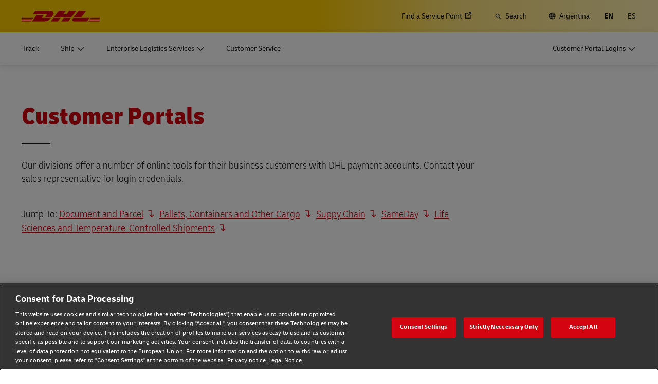

--- FILE ---
content_type: application/javascript
request_url: https://www.dhl.com/gF6e5ja9XzEsJ9dQgQ7w/p7raczkwVGfrrLpY/ZyMtejt5PAc/Oi4nC/h0GWhkB
body_size: 183895
content:
(function(){if(typeof Array.prototype.entries!=='function'){Object.defineProperty(Array.prototype,'entries',{value:function(){var index=0;const array=this;return {next:function(){if(index<array.length){return {value:[index,array[index++]],done:false};}else{return {done:true};}},[Symbol.iterator]:function(){return this;}};},writable:true,configurable:true});}}());(function(){V7();Imb();var A8,wc,pW,qI,Y4,dW,OV,ng,Dc,Uh,g3,ZC,bD,zO,Cd,MC,Ar,FV,RO,fP,kW,nq,JA,kY,d8,Nq,q3,Fh,UI,II,wE,hw,Wr,gZ,vg,WE,TZ,KF,KY,k3,dJ,WK,tr,wm,Bm,LQ,PF,md,vD,KW,dd,v8,kg,nF,YY,AY,K6,fb,jY,kI,k1,fW,Jb,g7,DW,Mg,qV,TO,gV,z6,IZ,fJ,pq,pZ,X,P3,j1,Tr,jc,IV,MA,lC,AZ,rQ,IA,gh,OJ,Fj,B8,cU,jq,Ek,Rq,v3,WQ,km,wU,pb,gc,qA,Kc,NW,pK,DP,vP,RK,mO,Kd,EH,Cc,QD,D4,bY,xC,G8,rr,Vh,LO,wW,OI,qP,sV,AE,DI,V,wC,SD,Nw,gH,Hd,OZ,Lw,hK,ME,RC,Q3,nD,zW,kQ,IH,O4,L,Um,FI,q6,Ab,cJ,R4,LZ,Hh,Y3,HE,F4,zv,IY,Xw,wZ,RV,bv,Nj,g8,F1,s3,KO,lQ,Tm,Q6,kD,Dg,VZ,U1,Lj,dC,gO,mh,Ph,T1,Ik,n4,bU,Zr,RD,rJ,hY,gd,TC,nW,WP,vh,nk,Hk,Zj,Z8,CO,F3,C1,kF,dg,f3,XO,mI,dc,Cj,t7,Qd,Ud,Qq,Vr,b4,DO,lW,lY,QU,Gd,r3,pH,hd,Fm,Uw,bH,Pv,YP,PV,PH,Wg,gq,Sd,W7,f6,UE,Xg,j8,Rb,CA,bQ,lh,hh,pj,Pq,hk,m8,OE,wj,Jg,MI,O1,SZ,x6,R1,fv,P7,rP,gb,Zc,j6,xd,VE,UK,Gb,GZ,Fg,gC,K7,Zq,X1,G7,CP,xA,zY,P1,p3,QQ,gU,v4,zD,qK,HF,CI,WY,EY,M1,j7,rI,nV,m6,CH,gI,E,MK,wq,mF,vj,tj,PC,Fb,Eh,ww,FO,hV,gP,ZV,SI,HQ,BQ,LE,VQ,nO,EZ,Pg,zI,p4,HC,cO,U6,nE,MP,KP,w4,Jc,jP,AQ,bq,wD,OY,Qc,rv,DQ,ED,sd,nh,VD,JC,LC,cb,NI,Th,QK,Vb,bd,Gk,UQ,W1,AK,hJ,xv,xD,K4,V1,Kr,Wq,lE,Eq,wK,FC,X4,qU,JY,Lg,rc,cP,Ag,dU,OP,JO,kP,GA,X3,H1,nc,JZ,PK,t6,xK,Jq,V4,BZ,IC,pI,WC,Bg,YK,ZE,Wh,qm,DF,Vv,JQ,ld,Uv,fI,jJ,fd,KQ,Im,rH,J4,Sm,AP,rD,UF,CZ,E7,YJ,lb,Rd,gE,bI,CC,SO,H6,PW,Wj,CU,CQ,fE,U,Ow,Dj,xQ,Ov,ck,lk,lP,Eg,XK,XA,c7,sE,dQ,VA,sh,ZZ,Bw,BD,sr,CK,N3,BY,N8,Pm,hW,Xd,LV,Aq,RH,L6,tg,ZY,Gm,O8,b3,mW,KZ,Pj,m4,d4,pY,ZK,QV,HU,qd,wg,H7,N6,EW,J1,Pr,OF,C6,vJ,tD,d6,D1,dD,Ng,dw,qF,fU,W6,WV,AO,nQ,xw,SY,gv,hF,SF,G3,IF,Ew,xH,pP,xF,LU,JU,Qb,AU,Jj,Q4,fV,Bb,wQ,BP,fj,nK,PP,S3,Nm,Vd,w6,sH,bE,qj,BW,Ib,LK,Lk,B3,Fw,n7,GE,J6,Gw,n3,XQ,S7,mE,Lv,s8,Ym,kk,Mb,b6,GH,Tq,xV,Gr,wr,lF,WA,Yv,Td,wh,OK,KA,Rh,Wb,HD,XU,qO,pg,Fd,bV,S6,CJ,qH,N7,g1,EQ,WI,RA,dZ,EU,UO,f4,tY,Q,NV,jd,Lm,Dw,QO,qZ,r4,PA,Br,N4,bP,nP,ZH,jD,kb,Hr,IW,cZ,LD,O6,Mv,zw,GF,JK,Xr,YI,TI,dY,gr,Rk,rw,H3,DV,hU,P6,qJ,tH,jV,D8,QJ,LP,Yj,Dm,CD,ZA,DE,wd,xI,tI,Nc,B6,fh,xZ,WD,DC,FY,Sb,QY,zq,YF,fm,TJ,fK,Ld,TP,FF,gw,mA,hE,sO,cE,nZ,YV,vK,Nb,Q7,NH,qc,Fc,I6,E8,zd,tv,bj,Vj,dr,zV,hC,JP,Sk,VC,s4,Kj,WF,S1,kC,IK,Qv,QE,X7,HZ,fD,l6,tK,UP,Sc,fZ,DD,I1,sW,cm,BI,HI,OU,T3,RU,dV,ZU,HY,XD,Pd,jF,U8,Oc,vI,Or,cK,EJ,BH,VV,kr,L4,gY,Lh,kZ,Mj,jI,YH,mY,Hm,rh,Pc,QH,mw,T8,mK,YC,rk,I3,PD,N1,XY,Yb,gA,pD,jm,lc,RY,Sq,XV,cC,hD,XP,Z6,Kh,Ev,C8,C4,rA,sI,H4,lj,zP,SV,tm,PY,Cb,hr,A,zF,Em,ZP,gD,FP,KU,UY,Cv,EP,Hj,Jm,sg,AW,HJ,W4,LI,NQ,EF,TW,tP,nU,MV,hZ,bW,XW,Yh,sQ,FE,tZ,Eb,wV,Dr,NK,pF,Jd,bK,D7,lr,R7,FJ,fA,xP,SP,l7,QW,XE,G4,F6,D3,qh,AF,TV,SE,Xh,Z7,Bv,db,rg,Km,Rr,Tg,vV,l3,Gv,CE,m1,AV,t3,cW,GW,MU,DJ,YZ,Pk,UD,Gh,E1,l8,tQ,pV,Ih,DH,Kq,FH,PE,bC,PZ,CF,jZ,UA,dI,Am,m3,bb,jC,AC,BJ,r6,j4,Yc,fC,tV,Nh,JV,Mm,nb,VH,sb,gm,Xb,n6,hb,ph,vQ,TY,JD,PQ,Yk,I8,vF,jW,jj,g6,Dh,XC,cQ,hv,wI,sv,gW,SA,sD,vw,M4,xE,cV,VY,nY,BF,xm,Jk,CY,I,nm,tF,LF,kU,OH,Nk,pC,UJ,hA,gg,EK,dK,Ij,rU,BE,Y8,w7,Zd,MF,lI,OQ,Bq,Dk,DK,zh,QC,FZ,Vm,xq,BO,VO,vW,c6,bk,zK,Qh,SU,cc,JI,LA,Aj,Xk,Z1,z8,RE,fQ,l1,pO,U4,dh,zE,Pw,Ad,ZI,xg,lm,zQ,J7,Tk,I4,Ig,zZ,hP,EA,QF,cI,Z,GQ,jE,Ob,WJ,vc,sY,MZ,IO,TU,YE,UW,w1,V6,sU,SH,nI,Tc,bZ,lH,RW,GC,M7,gj,NP,Qk,G6,AI,DY,dF,sP,Wc,E4,Gq,Zh,vZ,Iq,zC,JW,Hc,sC,LW,EO,RI,nC,Rw,E6,VK,sj,LH,Kv,GV,Bk,cH,KJ,kE,FK,s6,B4,A3,rd,NY,z4,kd,nw,fk,Fq,TK,rK,gJ,CV,Fk,c4,vO,X8,Zv,TF,Wm,z7,H8,NC,rZ,UU,tW,tO,lv,AJ,k7,Bh,s7,Om,Tj,sK,Xj,jO,VF,kH,Ic,Cm,x3,MY,WO,q4,xh,AA,xc,Z4,rY,ZF,A4,Er,XH,jH,mH,kK,R6,Jh,Ug,tq,F7,x7,cA,ID,KK,Uc,WZ,v6,z3,VJ,bJ,mv,tk,Hb,wH,q7,PJ,RP,dP,Dq,ZW,EC,cq,ZJ,RQ,lK,jr,Rm,VW,fH,tC,qr,MH,nd,EV,cv,RJ,UC,dH,kV,KI,Mq,xU,Ec,mC,g4,b8,HV,cD,lU,U7,xr,jk,P4,zk,IP,mb,sA,VP,BK,KH,IE,Xc;vZb();var bF=function(){return ["\x07FWK\x07","XT1*Y]316(v;","<]MUZmQ\b9#eH-5","V*x\x00yBv\fi\t!d","k/f405","YL","X*1S-=\x3fBI_K","","Q","\\ATxqq: "," 5%k7]5u3(","%>F %7","TZ","YAWKXw6*T] ","+HVSK","/J45S&,","\r5O","\'\x07<s>%=P[B|^_\x075*Q:FX\'1A>!\tx#GQQtVPt|-.m","F< \b*Y","XQU\\XK","A\x3fi=NISKOA","`\x00\x40\"|\'**[TS[","DP&5(",";F+1","=_","2+IMZVIA4.YN","L+W",">\x40\x00",">","Q)#",")!C\x40!","RXL3+","&7-Q+(","","[6B\tB\x3f!",")0M:F4\"F!7","=\x40MBwT\\9!","5M6","W==NJB","<.!Q,]","]\x00=L$!","6\n","23&M>W","4\x3f6^","\x07\x07%\x407","3F","\x3f=RL","\x07$","3\'1NaZZP](","L4\"","{","\x3fH;!(6IHS[","$","\b5","\x07f)|1QCtx\f\nAQYi,\r#Jzo","L+\x406","|%!<BRSM{M\x3f(RK","M %;","5N;0","B\x40","{Q9","-.!R","k\t!5YE[ZxT1*Y]","G[050F/","\tP;^","&$F",")1],\x40\x00","3\x3f&X3",",<IAw~p|(*T]","\x40SSX_(*n\x40(>","44L","LXL1(;E\x401.!","2$RP6\x3f7L","A","RAWMr^25=CA","8RK-.2V,P$Z1,\f6N",":=9V\t%(/#6GB\x3fQr\n=#btMRO9=D","\x3f<KQ\"","5!_PSMD","K\'F$","E","JW\x07","3\b:BPqZI1*GH7","9","!,-\\:\x40\x07$B&-6","9(Z>w\r\v$J<#91NVE","<","%`;g\'","3U6c,`f95~B`{9:^Y ~fje0Y<","_(\n[L!40Lf>1N7","MXLXJ*GE\'\x3f)Z1f","O]39Rj\x006(!Q+$Q\x07\v\x00$e +\x00<f","]\x07<",",\f*OeDM\\A2))QL\x07","30Z-F","#^W^r\\V;*E","TYLI|(.","*`","CAUT_W\b","\bP>\v}J<0\b\x3fBADKX \t","<L!!","w\\","\'F0 1NV",">D\'%\n=\x00",".*F\\7.^4~","_J2+D","P%7","SDZ","\v|YH-,!<V\x3fP-","/\x40\v#J=*","+4!","]","","L/8&D","1^^4\"P;+","KT\\","[\x071W=6M*XQZKQ|!X]U%4dP=W","TCL","GWSQh=!CF","FMR[/<v\\+*+L+%W","V</7E",">2\\","9;d]6;#Z\n\x07V#","0MP}ZD","[[J","#2xos{bn5\vx{*x","|4<\t*]AD`HV\x07..GY ","V2u","\\!(\r[",",BTfMR\x40\t=XD06(+M,"];};var vC=function(Rc){if(Rc==null)return -1;try{var rC=0;for(var T4=0;T4<Rc["length"];T4++){var mV=Rc["charCodeAt"](T4);if(mV<128){rC=rC+mV;}}return rC;}catch(qC){return -2;}};var BC=function(){return QI.apply(this,[Zr,arguments]);};var M6=function(){return JH.apply(this,[f3,arguments]);};var jh=function(){return ["3","\'41byO&.ME->,91b0d\v!\"{7%6!`z=]9#.\"6{0;->$2u(96m9=|#&997&e\bk.1=.:o;8>*#2u|*\"))u \x3f->7vx66:.l\',9+%b.!<*k48-. 1u|9&\x009-x -^=4&r\x00k>5>>l0:)\"\bGl-4-*{;.>$\bu-69>|#/99&b\bb.1-o78>Q#1e|)\"9){ <9>46v\n{:68:=l\'89)3%rh.!.*k8.. >u|=6\x009-x /)=:&r\fl5l7(:=#!a\x07-!Z*{0;>>$2u\n969=|#:997&fk.1=.:o&8>*#1e|)Q))m \x3f->6&v{\"6:\x3fl\',9-%bl.!+*k48-Y 1u|9&\x009-x -=4\'[*k>5>>l08:)#!Kl-0-*y ;.>$>u7699|#/9:\'&b\bg.1+*o78>\"#1e|)\"){ \x3f9>46v{:6e:=l\'9)3%qh.!.*h<8.. 5u|:\f\x008^ /)=\"&r\fh>5=6l7(:=#!a\x07F-!\v*{0; >$2u\r969=|#(997&fk.1!.:o<8>*#4u|)Y))} \x3f->06vx66:1l\',9)D%bl.!,*k48)> 1t6 |9&&%{5\x3f\x07\x3f1g\x07sI6\x3fI]7(:)8jtmP<.=l\'/9>Q719!9=~<-\b87\b,E9&\x00>wA=Z#1e=`!\x071p7,[)41m,1H,%\x3ft.8b(|\n#[M7-\v,:b\rk9\reg9-{/.\"9==hJ\f (*\"\\\rZ41z\fk=\r%\x3ft. 1b5iM*2,(~\v\\\x406&pk9!\"9-rN$\b)6!I+(c!.7k<\t.+$L#k2#{6>p/,>\"iY9*2,~$.. 1Z9i)\v.\x3fc7/>\x07\tTH\x3f6 \\.UO\t*41i\r~V.={F\\Z8b(B\x00#={<8,1b%hA\x079.=p/\r>48Dk+`\b=y\"*\f41i\'L!\"3.\x3f^2\t)4:`\"s:#\n4]7/.X7&b\rk9\f=, \x3fw7/.)15Gz)k9*51y>\t.)4r#k2PXhZ\n)41g=\x07s9!>*k7.)#2\x40 B&-NV\f\x3f7\"\f){ vk99.;\f7\x3f.)4E#k2,e:=p/)9-:ZD4!0\n0\f3E)m91w7/.)6$%)k9*VK_$\nX\r\'rM9!70{7$%\fbeE","LC\rJ:iK\r:2V",")E\r0\x00\n_2\t","\x07\tF\r,X\r<!","^","H\x3f&.","I","K","J\fa","Q*",":9I\n","4F3;","U\n\v","^EB%iF1yW","\fT\x00","P","\'9.\bN","(-D=","E ","J)*K","\r","\b07/N!V!0K+\t2:",":+\\","\t\tF*Z\n!%\b","\x07%!","rA","\r\x00","$_.","p&+I4\"\n\\\\O,F-0E\n",":+y\f<:\b([",";)7/j\n","4E\v48,^","*!I0=5y\x07M:","\x00O;#C1N","-I\n&;\t\b9\b\t-\\\x408\x00","\x00W/","L*=","S\f<L-","!1","\n1","$","OWVQLI","","0:H2\t"," K/3N","F77","G\fU\x00\r\x07J\x40!%X\v|","","","\n\x004W!)K\f\t::","W\v(O; -s","\vV7","*+d&Q","6","N+","\x00A+6i; ","7IW","&j\r\x07Z","\nZ","7*\x00O/=]\n\t2<#e\x07\fD","-(C\v","","\f\tK","\x00J 7~!","\b","\v05H","B","","Z<+Y%1","5T$Q\'#M","K<+G","g=","N>(O\f\t::","\n\vI9b\"!X\f","","<+_","=B6E\r=\x00T","10G<-\\\n!\vH\r","9!H\x3f,1U","{0WY1\v\t",":9,[-\x00\f","\t\x07W\x00%G","X\t&tNV\x07\r\x07A\"!","L","W+","U+*^4\t8=>S\n\x07\x401^:\'","Y\x00\x07\x40:+X","_","\x070 ;V\n\x07\tk+%N;5T\x07\r","G\r0\x00\f_",")","H\x3f","8%F\r2","Q(+X;7\n","\'\n\bj\x07\tS+\vL","\f:5\vT","G+6O\nR","\f","#\b","c","\b_!","\n","\x07L","U\"","L=0D\r0","\f=^","_","3!NH]F:dG::T9Tf$I|t3\x07*\x00OF\r\nqdv#4 \n_V\r\x00\f,~DX=\t)","","V\r\x07G","\x00F+\'B+; \x07I","\';","\tF>0","*Z","W)\v","\n","s/0^\r% O\bUVGn*EM< \n[\nHP:%D{^&\v\r\x07PW!dH\x40< \n[\nDUL iK\n4-OX\v\fPN;7^X\b4\"\n\\[V5<L\"jC\f\'5H+FFHW&+NV","%Wx\x00QK\x07I9PyQ","\t&$C","0GWO%J2\r}kUDFGX[GY\vq~i8$\nI/\t\x07"," \x00/N\x07","I\r\"A-N4\'5\fS\t*S:-E","\nQ","R","2","%","G*Na#O\f\x3f%5WQ","L 0B","&<","7K)h1]b1mo*n=UZ3_Bqs+Bv\x3f$o<Is",":!\\","xN\x00","\x3fE(7I\n0:,T\x00","PZ","5\fl","Y\x00\rt\'*N","\v6Xu1\bH\r!&L\r65UN\r\f\r","\x07","YHRa","U\f\'$B\"(S94=X\v","7MP","H\x00&F","0\b[[\f\t]Q+(E","\tS\v\v)b>K\v:2\t","\x40%","U+*Ng","\v\b","J=0E\n","RH#\b","C^DXAcu","\n","\vP","=1","1\x00St$O","%U:\nPs\"1MU\t;","Ip:+X\x070","\x40;)O;\v","\t\n0F#!D\f-!W","K+7C\v3%1\nR>\x00","V\"(|&=\x00v","F#+\\!98*\n_#F !X\v","Vh.","11S","\x00\r\fS","N%5R3\n","6;S*O N\n&\'","Q+ O<5"];};var DZ=function(){if(pw["Date"]["now"]&&typeof pw["Date"]["now"]()==='number'){return pw["Math"]["round"](pw["Date"]["now"]()/1000);}else{return pw["Math"]["round"](+new (pw["Date"])()/1000);}};var RF=function(KV){try{if(KV!=null&&!pw["isNaN"](KV)){var hI=pw["parseFloat"](KV);if(!pw["isNaN"](hI)){return hI["toFixed"](2);}}}catch(zH){}return -1;};var bh=function(hH,sF){return hH&sF;};var th=function(){if(pw["Date"]["now"]&&typeof pw["Date"]["now"]()==='number'){return pw["Date"]["now"]();}else{return +new (pw["Date"])();}};var cF=function(Lc){return pw["Math"]["floor"](pw["Math"]["random"]()*Lc["length"]);};var LY=function bm(bc,kh){'use strict';var k6=bm;switch(bc){case gb:{var vY=kh[R8];MW.push(Dd);var rF=vY[Sh(typeof Mc()[XF(JJ)],lV([],[][[]]))?Mc()[XF(SK)].call(null,Mh,Zm(TE),Md):Mc()[XF(Ed)](k4,RZ,JE)](function(T6){return bm.apply(this,[LO,arguments]);});var dE;return dE=rF[xY()[gF(GP)].apply(null,[Qm,wP,zc,BD])](Mc()[XF(pm)](Wd,fY,sm)),MW.pop(),dE;}break;case VQ:{MW.push(Ah);try{var mm=MW.length;var lZ=Zm(Zm(R8));var OW=lV(lV(lV(lV(lV(lV(lV(lV(lV(lV(lV(lV(lV(lV(lV(lV(lV(lV(lV(lV(lV(lV(lV(lV(pw[vH()[cY(wY)].call(null,Zm(rW),JF,RD)](pw[A6(typeof xY()[gF(D6)],lV([],[][[]]))?xY()[gF(CW)].call(null,NZ,S4,tE,XI):xY()[gF(rW)].apply(null,[jK,sZ,QP,qE])][Y6()[EI(nH)](JF,rE,AH,Gc)]),wJ(pw[vH()[cY(wY)](kJ,JF,RD)](pw[xY()[gF(CW)].apply(null,[BV,XZ,tE,XI])][vH()[cY(HP)](Zm(Zm({})),VI,UV)]),rW)),wJ(pw[Sh(typeof vH()[cY(vE)],lV('',[][[]]))?vH()[cY(Yd)].apply(null,[AH,zm,X6]):vH()[cY(wY)](S4,JF,RD)](pw[xY()[gF(CW)].apply(null,[JJ,UZ,tE,XI])][Mc()[XF(Oh)](Ac,hm,p6)]),DU[vH()[cY(GK)].call(null,kJ,wY,YW)]())),wJ(pw[Sh(typeof vH()[cY(Yd)],'undefined')?vH()[cY(Yd)].call(null,Xm,NE,t4):vH()[cY(wY)].call(null,Bd,JF,RD)](pw[xY()[gF(CW)](SK,Bc,tE,XI)][Mc()[XF(HW)].call(null,l4,Zm([]),RZ)]),Yd)),wJ(pw[Sh(typeof vH()[cY(Oh)],lV('',[][[]]))?vH()[cY(Yd)](gK,EE,qW):vH()[cY(wY)](IJ,JF,RD)](pw[Y6()[EI(Od)].call(null,mZ,sU,S4,S4)][Sh(typeof qY()[KE(OC)],lV('',[][[]]))?qY()[KE(Bc)](mJ,SW):qY()[KE(mP)].call(null,vm,wF)]),xW)),wJ(pw[vH()[cY(wY)].apply(null,[Zm(Zm(TE)),JF,RD])](pw[Sh(typeof xY()[gF(tE)],lV('',[][[]]))?xY()[gF(rW)].call(null,fF,Vc,Nd,NF):xY()[gF(CW)](Id,WW,tE,XI)][Sh(typeof WH()[x4(KC)],lV('',[][[]]))?WH()[x4(TH)](tE,wF,rm,GI):WH()[x4(GY)](UH,D6,HK,Yd)]),HH)),wJ(pw[vH()[cY(wY)](JF,JF,RD)](pw[xY()[gF(CW)](Zm(Zm(rW)),QZ,tE,XI)][qY()[KE(sJ)].call(null,Ch,vd)]),SK)),wJ(pw[vH()[cY(wY)](Zm(Zm(rW)),JF,RD)](pw[xY()[gF(CW)](S4,SC,tE,XI)][xY()[gF(XZ)](pE,Zm(Zm(TE)),rV,FW)]),DU[qY()[KE(JE)].call(null,rS,JF)]())),wJ(pw[vH()[cY(wY)](OC,JF,RD)](pw[xY()[gF(CW)].apply(null,[SK,Zm([]),tE,XI])][Mc()[XF(YS)](kl,SK,S5)]),qR)),wJ(pw[vH()[cY(wY)](ll,JF,RD)](pw[xY()[gF(CW)].call(null,N5,Zm({}),tE,XI)][Sh(typeof xY()[gF(QM)],lV([],[][[]]))?xY()[gF(rW)](SC,UZ,OC,lB):xY()[gF(nn)](kG,l9,JE,EA)]),YR)),wJ(pw[vH()[cY(wY)](Zm(rW),JF,RD)](pw[xY()[gF(CW)].call(null,pm,Bd,tE,XI)][xY()[gF(pn)].apply(null,[jl,Ql,rW,NT])]),Od)),wJ(pw[vH()[cY(wY)].call(null,mZ,JF,RD)](pw[A6(typeof xY()[gF(YL)],lV('',[][[]]))?xY()[gF(CW)](dG,FT,tE,XI):xY()[gF(rW)].apply(null,[QM,Od,XG,Yx])][Y6()[EI(SG)](rV,Bg,NZ,CG)]),kG)),wJ(pw[vH()[cY(wY)](Zm(Zm(rW)),JF,RD)](pw[xY()[gF(CW)].apply(null,[GP,JF,tE,XI])][WH()[x4(Kl)](dG,jl,Nn,Rx)]),LR)),wJ(pw[vH()[cY(wY)](Yd,JF,RD)](pw[Sh(typeof xY()[gF(Mx)],lV([],[][[]]))?xY()[gF(rW)](DR,vE,Tx,QX):xY()[gF(CW)](XZ,hm,tE,XI)][IT()[Hl(N5)](Jl,Tp,sm,wY,SC,wY)]),Ql)),wJ(pw[vH()[cY(wY)](JF,JF,RD)](pw[Sh(typeof xY()[gF(XZ)],'undefined')?xY()[gF(rW)].call(null,Zx,l9,p9,m5):xY()[gF(CW)](QM,mG,tE,XI)][qY()[KE(YL)].apply(null,[q3,KB])]),KT[N5])),wJ(pw[Sh(typeof vH()[cY(Od)],lV([],[][[]]))?vH()[cY(Yd)](Qm,F9,GT):vH()[cY(wY)](Bd,JF,RD)](pw[Sh(typeof xY()[gF(WW)],lV('',[][[]]))?xY()[gF(rW)](bG,wF,lz,dN):xY()[gF(CW)].call(null,JF,Zx,tE,XI)][vH()[cY(X6)](RZ,Od,XO)]),MM)),wJ(pw[vH()[cY(wY)](bG,JF,RD)](pw[xY()[gF(CW)].call(null,NF,VR,tE,XI)][A6(typeof Mc()[XF(hm)],lV('',[][[]]))?Mc()[XF(Cp)](kg,Zm(TE),Ql):Mc()[XF(SK)](wB,Ql,gx)]),VR)),wJ(pw[vH()[cY(wY)].apply(null,[Ex,JF,RD])](pw[xY()[gF(CW)].call(null,kJ,VI,tE,XI)][qY()[KE(BM)](DS,Tt)]),TH)),wJ(pw[Sh(typeof vH()[cY(Oh)],lV([],[][[]]))?vH()[cY(Yd)](VI,qM,hM):vH()[cY(wY)].call(null,Zm(TE),JF,RD)](pw[xY()[gF(CW)](vE,Zm({}),tE,XI)][WH()[x4(Bz)].apply(null,[Zm(TE),Bd,YX,fY])]),UH)),wJ(pw[vH()[cY(wY)].apply(null,[Zm(Zm(rW)),JF,RD])](pw[xY()[gF(CW)](Zm({}),Zm(Zm({})),tE,XI)][A6(typeof WH()[x4(YL)],lV('',[][[]]))?WH()[x4(YS)](l9,Et,lQ,sz):WH()[x4(TH)](Zm([]),fM,Tl,PL)]),DU[vH()[cY(tE)].apply(null,[jK,Is,bN])]())),wJ(pw[vH()[cY(wY)](Is,JF,RD)](pw[xY()[gF(CW)](LN,BV,tE,XI)][A6(typeof Y6()[EI(VR)],lV('',[][[]]))?Y6()[EI(tG)].apply(null,[OC,Z8,NF,vd]):Y6()[EI(xW)].call(null,JF,wN,BV,Nn)]),gK)),wJ(pw[vH()[cY(wY)](HH,JF,RD)](pw[Sh(typeof xY()[gF(Jp)],lV([],[][[]]))?xY()[gF(rW)].apply(null,[fM,SK,KC,hx]):xY()[gF(CW)](AH,LR,tE,XI)][qY()[KE(GB)].call(null,Jl,Ex)]),fM)),wJ(pw[vH()[cY(wY)](GK,JF,RD)](pw[xY()[gF(CW)](jK,Zm(Zm(TE)),tE,XI)][Fz()[xL(AH)](hN,sZ,Bc,Et,zJ)]),Bc)),wJ(pw[vH()[cY(wY)].apply(null,[Zm(rW),JF,RD])](pw[WH()[x4(GP)].apply(null,[S4,vE,ZB,N5])][WH()[x4(pE)](Zm(Zm([])),bG,Jk,JE)]),KC)),wJ(pw[vH()[cY(wY)].call(null,TH,JF,RD)](pw[Y6()[EI(Od)].apply(null,[Od,sU,pm,S4])][Mc()[XF(Mx)](Wb,sz,VI)]),DU[xY()[gF(T5)](lB,jX,zT,Cs)]()));var xl;return MW.pop(),xl=OW,xl;}catch(mT){MW.splice(xs(mm,rW),Infinity,Ah);var OX;return MW.pop(),OX=TE,OX;}MW.pop();}break;case F7:{MW.push(ct);var pB=pw[A6(typeof WH()[x4(m5)],lV([],[][[]]))?WH()[x4(HH)](Zm({}),FT,gU,AH):WH()[x4(TH)].apply(null,[Yd,fY,kB,IR])][IT()[Hl(x5)].call(null,Fp,Vs,VR,UZ,Zm(TE),hm)]?rW:KT[Yd];var Xn=pw[WH()[x4(HH)](BV,Zm({}),gU,AH)][vH()[cY(YM)](fY,nn,t9)]?rW:TE;var wx=pw[WH()[x4(HH)](QZ,Zm(TE),gU,AH)][WH()[x4(TN)](Zm(Zm(rW)),Zm(rW),qB,BL)]?rW:TE;var OG=pw[Sh(typeof WH()[x4(Od)],'undefined')?WH()[x4(TH)].call(null,jl,pE,nl,f9):WH()[x4(HH)].apply(null,[Zm([]),Bd,gU,AH])][qY()[KE(KN)].call(null,Gq,mZ)]?rW:TE;var rl=pw[WH()[x4(HH)](Bd,RZ,gU,AH)][JM()[El(RZ)](Lt,TH,Bc,S4,KC)]?rW:KT[Yd];var GS=pw[WH()[x4(HH)](TE,IJ,gU,AH)][vH()[cY(sZ)].apply(null,[GP,zc,mv])]?rW:TE;var ON=pw[WH()[x4(HH)].call(null,CW,Zm({}),gU,AH)][WH()[x4(Gt)].apply(null,[Xm,Xm,PQ,KN])]?KT[rW]:TE;var kN=pw[WH()[x4(HH)](MT,FT,gU,AH)][Mc()[XF(vs)].call(null,ql,WW,BM)]?rW:DU[vH()[cY(IJ)](VI,jX,Mg)]();var sn=pw[WH()[x4(HH)](SC,Vc,gU,AH)][Y6()[EI(fY)](UZ,XN,Lx,fY)]?rW:TE;var rs=pw[vH()[cY(fY)].apply(null,[pm,mZ,OR])][qY()[KE(pE)].call(null,OL,kJ)].bind?rW:TE;var Ut=pw[WH()[x4(HH)].call(null,AH,Lx,gU,AH)][WH()[x4(Dz)](HW,VR,pp,LN)]?rW:TE;var pz=pw[WH()[x4(HH)].call(null,Zm(Zm({})),Yd,gU,AH)][mx()[qs(Is)](Wz,Us,kG,Ax,wL,LR)]?rW:TE;var mn;var AG;try{var r5=MW.length;var PB=Zm(Zm(R8));mn=pw[WH()[x4(HH)](NF,Yd,gU,AH)][vH()[cY(vs)](QM,ll,Ds)]?rW:TE;}catch(BG){MW.splice(xs(r5,rW),Infinity,ct);mn=TE;}try{var LJ=MW.length;var ZM=Zm([]);AG=pw[WH()[x4(HH)].call(null,Zm(TE),sm,gU,AH)][Sh(typeof vH()[cY(LN)],lV('',[][[]]))?vH()[cY(Yd)](JF,Lz,UX):vH()[cY(ZS)].apply(null,[HH,jK,SL])]?rW:TE;}catch(c9){MW.splice(xs(LJ,rW),Infinity,ct);AG=TE;}var Yz;return Yz=lV(lV(lV(lV(lV(lV(lV(lV(lV(lV(lV(lV(lV(pB,wJ(Xn,rW)),wJ(wx,pE)),wJ(OG,Yd)),wJ(rl,xW)),wJ(GS,HH)),wJ(ON,SK)),wJ(kN,DU[qY()[KE(JE)](vR,JF)]())),wJ(mn,qR)),wJ(AG,YR)),wJ(sn,Od)),wJ(rs,kG)),wJ(Ut,LR)),wJ(pz,Ql)),MW.pop(),Yz;}break;case g8:{var gN=kh[R8];var Gn=kh[r7];MW.push(nH);var SR=Vl(null,gN)?null:wT(IT()[Hl(TE)].apply(null,[ws,QM,YR,Zm(Zm(TE)),Xm,Wz]),typeof pw[xY()[gF(LR)](Vc,Id,vS,Hs)])&&gN[pw[xY()[gF(LR)].call(null,HW,Et,vS,Hs)][qY()[KE(O9)].call(null,Ac,YM)]]||gN[Mc()[XF(QM)].call(null,kM,NZ,Cp)];if(wT(null,SR)){var s9,sS,PT,PX,j5=[],CS=Zm(TE),fz=Zm(rW);try{var wp=MW.length;var bM=Zm(Zm(R8));if(PT=(SR=SR.call(gN))[WH()[x4(wF)](CW,VI,DD,QM)],Sh(TE,Gn)){if(A6(pw[WH()[x4(YR)].call(null,VR,sz,CL,wY)](SR),SR)){bM=Zm(R8);return;}CS=Zm(rW);}else for(;Zm(CS=(s9=PT.call(SR))[qY()[KE(UZ)](zx,TN)])&&(j5[Sh(typeof xY()[gF(bl)],lV([],[][[]]))?xY()[gF(rW)](Zm(Zm(rW)),Xm,cz,Bz):xY()[gF(pE)](QM,Zm({}),xW,nJ)](s9[Mc()[XF(qR)](SW,NZ,IB)]),A6(j5[vH()[cY(TE)].call(null,hm,TE,XJ)],Gn));CS=Zm(TE));}catch(hS){fz=Zm(KT[Yd]),sS=hS;}finally{MW.splice(xs(wp,rW),Infinity,nH);try{var bR=MW.length;var Fs=Zm({});if(Zm(CS)&&wT(null,SR[Sh(typeof IT()[Hl(RZ)],lV(A6(typeof xY()[gF(Od)],lV([],[][[]]))?xY()[gF(qR)](bG,mG,JJ,K5):xY()[gF(rW)](Ql,Ql,rz,Qs),[][[]]))?IT()[Hl(rW)].apply(null,[VL,GL,Un,QZ,HW,jX]):IT()[Hl(UH)](Wx,sp,SK,Zm(Zm(TE)),MT,Us)])&&(PX=SR[Sh(typeof IT()[Hl(MM)],lV(xY()[gF(qR)].apply(null,[JF,fF,JJ,K5]),[][[]]))?IT()[Hl(rW)](Kt,wG,EM,dG,KC,VI):IT()[Hl(UH)].call(null,Wx,sp,SK,YR,Zm(rW),NF)](),A6(pw[Sh(typeof WH()[x4(lB)],'undefined')?WH()[x4(TH)].call(null,Zm([]),bl,t5,St):WH()[x4(YR)](tE,x5,CL,wY)](PX),PX))){Fs=Zm(Zm([]));return;}}finally{MW.splice(xs(bR,rW),Infinity,nH);if(Fs){MW.pop();}if(fz)throw sS;}if(bM){MW.pop();}}var Es;return MW.pop(),Es=j5,Es;}MW.pop();}break;case DQ:{var xG=kh[R8];MW.push(sm);var rR=xY()[gF(qR)](Zm([]),S5,JJ,EM);var hX=xY()[gF(Bz)](Zm(Zm([])),NF,Ed,FL);var mp=TE;var CR=xG[IT()[Hl(YS)](GY,Zt,kG,Zm(TE),rV,nB)]();while(CB(mp,CR[vH()[cY(TE)].call(null,D6,TE,IL)])){if(XL(hX[Mc()[XF(sz)](rp,Zm(Zm(TE)),Mx)](CR[Mc()[XF(HH)](ss,UZ,mZ)](mp)),TE)||XL(hX[Mc()[XF(sz)].call(null,rp,XZ,Mx)](CR[A6(typeof Mc()[XF(V5)],'undefined')?Mc()[XF(HH)](ss,Zm({}),mZ):Mc()[XF(SK)](Rp,Zm({}),nl)](lV(mp,rW))),TE)){rR+=rW;}else{rR+=TE;}mp=lV(mp,pE);}var bs;return MW.pop(),bs=rR,bs;}break;case jk:{var cn=MS;MW.push(Cz);var HN=xY()[gF(qR)].call(null,pE,bG,JJ,Yb);for(var w5=TE;CB(w5,cn);w5++){HN+=xY()[gF(N5)](jX,tE,CG,rB);cn++;}MW.pop();}break;case Nw:{var L5=kh[R8];var Tn=kh[r7];MW.push(Z5);if(Vl(Tn,null)||kL(Tn,L5[Sh(typeof vH()[cY(S5)],'undefined')?vH()[cY(Yd)](Zm(Zm([])),EX,Ft):vH()[cY(TE)](NZ,TE,hl)]))Tn=L5[vH()[cY(TE)].call(null,sz,TE,hl)];for(var kp=TE,KS=new (pw[vH()[cY(kG)](JF,SC,Ip)])(Tn);CB(kp,Tn);kp++)KS[kp]=L5[kp];var qN;return MW.pop(),qN=KS,qN;}break;case nO:{MW.push(ZN);pw[WH()[x4(MT)].apply(null,[Zm(rW),YS,BQ,bl])](function(){return bm.apply(this,[jk,arguments]);},RG);MW.pop();}break;case LO:{var T6=kh[R8];var H9;MW.push(lL);return H9=pw[Sh(typeof WH()[x4(IJ)],lV([],[][[]]))?WH()[x4(TH)](jl,S4,Y5,Rl):WH()[x4(YR)](bG,XZ,zt,wY)][Y6()[EI(AH)](Zm(rW),lr,HW,VI)](T6)[Mc()[XF(Ed)](NN,Qm,JE)](function(JG){return T6[JG];})[TE],MW.pop(),H9;}break;case Nq:{var AS=kh[R8];MW.push(hT);if(pw[vH()[cY(kG)].call(null,JF,SC,n9)][Mc()[XF(TL)].apply(null,[cN,Ex,JB])](AS)){var pR;return MW.pop(),pR=AS,pR;}MW.pop();}break;case bv:{MW.push(EG);var dT;var nz;var Ln;for(dT=TE;CB(dT,kh[vH()[cY(TE)](RZ,TE,Nd)]);dT+=rW){Ln=kh[dT];}nz=Ln[xY()[gF(UX)].call(null,SC,sZ,pm,XM)]();if(pw[WH()[x4(HH)](sm,Od,Jb,AH)].bmak[Sh(typeof WH()[x4(L9)],'undefined')?WH()[x4(TH)].apply(null,[qR,sm,sN,Pz]):WH()[x4(nH)].call(null,TH,Zm([]),zB,SK)][nz]){pw[WH()[x4(HH)](Zm(rW),RT,Jb,AH)].bmak[A6(typeof WH()[x4(Ex)],lV([],[][[]]))?WH()[x4(nH)](Yd,RZ,zB,SK):WH()[x4(TH)](sz,IJ,Us,gS)][nz].apply(pw[WH()[x4(HH)](QM,mG,Jb,AH)].bmak[WH()[x4(nH)].call(null,vE,SK,zB,SK)],Ln);}MW.pop();}break;}};var nM=function(sR,Rt){return sR/Rt;};var cs=function(){AX=["\x6c\x65\x6e\x67\x74\x68","\x41\x72\x72\x61\x79","\x63\x6f\x6e\x73\x74\x72\x75\x63\x74\x6f\x72","\x6e\x75\x6d\x62\x65\x72"];};var Il=function(Ul,Xz){return Ul%Xz;};var rt=function(mS){if(mS===undefined||mS==null){return 0;}var B5=mS["toLowerCase"]()["replace"](/[^a-z]+/gi,'');return B5["length"];};var Ht=function(){return QI.apply(this,[NQ,arguments]);};var Cn=function(){return rX.apply(this,[Br,arguments]);};var A5=function bn(IG,Mt){'use strict';var ft=bn;switch(IG){case Fv:{MW.push(CN);try{var tM=MW.length;var TR=Zm({});var mM=TE;var lN=pw[WH()[x4(YR)](FT,Zm([]),qn,wY)][vH()[cY(BV)].apply(null,[xW,vS,zB])](pw[Sh(typeof xY()[gF(rV)],'undefined')?xY()[gF(rW)].apply(null,[IJ,sm,Rz,qt]):xY()[gF(YR)](Zm(Zm({})),LN,CW,Bp)],A6(typeof vH()[cY(mG)],'undefined')?vH()[cY(kJ)].call(null,YS,JB,jR):vH()[cY(Yd)](NZ,IX,bS));if(lN){mM++;if(lN[Mc()[XF(qR)].apply(null,[Fk,hm,IB])]){lN=lN[Mc()[XF(qR)](Fk,x5,IB)];mM+=lV(wJ(lN[vH()[cY(TE)].apply(null,[Od,TE,Dp])]&&Sh(lN[Sh(typeof vH()[cY(pE)],'undefined')?vH()[cY(Yd)].call(null,Zm(Zm({})),rN,sm):vH()[cY(TE)](HW,TE,Dp)],KT[rW]),rW),wJ(lN[Mc()[XF(kG)](hl,Zm([]),bG)]&&Sh(lN[Mc()[XF(kG)].call(null,hl,D6,bG)],vH()[cY(kJ)].call(null,JB,JB,jR)),pE));}}var A9;return A9=mM[Y6()[EI(wY)].call(null,Zm(rW),Ug,vS,zT)](),MW.pop(),A9;}catch(HX){MW.splice(xs(tM,rW),Infinity,CN);var WX;return WX=mx()[qs(RT)](wY,Zm(Zm(rW)),Et,GP,OT,pE),MW.pop(),WX;}MW.pop();}break;case NQ:{var R9=Mt[R8];MW.push(Vp);var HT;return HT=pw[WH()[x4(YR)](kJ,Zm({}),Rn,wY)][vH()[cY(BV)](Bd,vS,ct)](pw[xY()[gF(CW)].apply(null,[Zm(Zm(TE)),Zm(Zm([])),tE,NS])][WH()[x4(fF)].call(null,DR,BV,ks,l9)],R9),MW.pop(),HT;}break;case M1:{MW.push(b9);var zR=function(R9){return bn.apply(this,[NQ,arguments]);};var cL=[xY()[gF(pm)](Ed,Zm(Zm([])),L9,Yv),Y6()[EI(HW)](kG,Wj,Zm(Zm({})),l9)];var Lp=cL[A6(typeof Mc()[XF(Vc)],'undefined')?Mc()[XF(Ed)](IL,AH,JE):Mc()[XF(SK)](t9,qR,vm)](function(Kx){MW.push(bz);var mR=zR(Kx);if(Zm(Zm(mR))&&Zm(Zm(mR[vH()[cY(Ql)].apply(null,[JB,sm,Gz])]))&&Zm(Zm(mR[vH()[cY(Ql)](vS,sm,Gz)][A6(typeof Y6()[EI(JJ)],'undefined')?Y6()[EI(wY)](Id,c7,rV,zT):Y6()[EI(xW)](wF,Qx,nB,YS)]))){mR=mR[vH()[cY(Ql)].apply(null,[IB,sm,Gz])][Y6()[EI(wY)](LR,c7,SK,zT)]();var pL=lV(Sh(mR[Mc()[XF(sz)](H7,wP,Mx)](Mc()[XF(WW)](bD,Vc,Id)),nR(DU[Y6()[EI(sm)](fY,TT,jK,MT)]())),wJ(pw[vH()[cY(wY)].apply(null,[vS,JF,ML])](kL(mR[Mc()[XF(sz)](H7,fY,Mx)](IT()[Hl(UH)](z9,sp,SK,Vc,jX,O9)),nR(rW))),rW));var NM;return MW.pop(),NM=pL,NM;}else{var c5;return c5=mx()[qs(RT)].call(null,jK,sZ,Zm([]),GP,jx,pE),MW.pop(),c5;}MW.pop();});var ht;return ht=Lp[A6(typeof xY()[gF(Vc)],'undefined')?xY()[gF(GP)](S4,FT,zc,UA):xY()[gF(rW)].call(null,GK,Zm([]),Kt,HW)](xY()[gF(qR)](Zm(TE),MT,JJ,kT)),MW.pop(),ht;}break;case EQ:{MW.push(vX);throw new (pw[WH()[x4(kG)].apply(null,[fY,Zm({}),Cj,Bz])])(vH()[cY(XZ)](rV,GP,S1));}break;case nA:{var MR=Mt[R8];var Vn=Mt[r7];MW.push(Wt);if(Vl(Vn,null)||kL(Vn,MR[A6(typeof vH()[cY(kJ)],lV([],[][[]]))?vH()[cY(TE)](Et,TE,P3):vH()[cY(Yd)].apply(null,[Zm([]),Cl,ZS])]))Vn=MR[vH()[cY(TE)].call(null,Zm(Zm([])),TE,P3)];for(var kn=TE,sB=new (pw[vH()[cY(kG)](TH,SC,PA)])(Vn);CB(kn,Vn);kn++)sB[kn]=MR[kn];var xn;return MW.pop(),xn=sB,xn;}break;case x7:{var NL=Mt[R8];var LS=Mt[r7];MW.push(vp);var qx=Vl(null,NL)?null:wT(IT()[Hl(TE)](H5,QM,YR,sz,kG,hm),typeof pw[xY()[gF(LR)].apply(null,[x5,O9,vS,rv])])&&NL[pw[xY()[gF(LR)].apply(null,[HW,DR,vS,rv])][qY()[KE(O9)](U1,YM)]]||NL[Mc()[XF(QM)](Gw,Zm({}),Cp)];if(wT(null,qx)){var Qn,OB,Q5,J9,VN=[],AN=Zm(KT[Yd]),s5=Zm(rW);try{var nN=MW.length;var Dn=Zm(r7);if(Q5=(qx=qx.call(NL))[Sh(typeof WH()[x4(gK)],'undefined')?WH()[x4(TH)](Zm(rW),Et,Bl,B9):WH()[x4(wF)](dG,jX,IO,QM)],Sh(TE,LS)){if(A6(pw[WH()[x4(YR)](vE,wF,Wt,wY)](qx),qx)){Dn=Zm(R8);return;}AN=Zm(rW);}else for(;Zm(AN=(Qn=Q5.call(qx))[A6(typeof qY()[KE(RZ)],'undefined')?qY()[KE(UZ)].call(null,Lv,TN):qY()[KE(Bc)](Ed,Pz)])&&(VN[A6(typeof xY()[gF(bl)],lV([],[][[]]))?xY()[gF(pE)](VI,Is,xW,HD):xY()[gF(rW)](CW,Zm(rW),cT,kR)](Qn[Mc()[XF(qR)](Bv,Zm(Zm(TE)),IB)]),A6(VN[vH()[cY(TE)](NZ,TE,vw)],LS));AN=Zm(TE));}catch(RN){s5=Zm(TE),OB=RN;}finally{MW.splice(xs(nN,rW),Infinity,vp);try{var sl=MW.length;var C9=Zm([]);if(Zm(AN)&&wT(null,qx[IT()[Hl(UH)](Jz,sp,SK,mZ,pE,TL)])&&(J9=qx[IT()[Hl(UH)](Jz,sp,SK,pm,Zm(Zm(rW)),WW)](),A6(pw[Sh(typeof WH()[x4(TL)],'undefined')?WH()[x4(TH)].apply(null,[Wz,Zm(Zm(TE)),Bp,gT]):WH()[x4(YR)].call(null,Bd,Xm,Wt,wY)](J9),J9))){C9=Zm(R8);return;}}finally{MW.splice(xs(sl,rW),Infinity,vp);if(C9){MW.pop();}if(s5)throw OB;}if(Dn){MW.pop();}}var US;return MW.pop(),US=VN,US;}MW.pop();}break;case nq:{var pM=Mt[R8];MW.push(vp);if(pw[vH()[cY(kG)](Zm(Zm(rW)),SC,Iq)][Mc()[XF(TL)].apply(null,[ER,wY,JB])](pM)){var vt;return MW.pop(),vt=pM,vt;}MW.pop();}break;case A1:{var P5=Mt[R8];return P5;}break;case Jj:{MW.push(DG);if(Zm(ls(Mc()[XF(Us)](Bh,Zm(Zm(rW)),HH),pw[xY()[gF(CW)](Lx,Zm(rW),tE,fD)]))){var WB;return MW.pop(),WB=null,WB;}var m9=pw[xY()[gF(CW)](Zm(rW),Qm,tE,fD)][Mc()[XF(Us)](Bh,Zm({}),HH)];var sL=m9[JM()[El(wF)](xS,S5,Ql,ml,MM)];var mL=m9[mx()[qs(fF)](FT,fY,WW,Vs,gn,Yd)];var CX=m9[Y6()[EI(QM)](Od,jm,UH,Et)];var PG;return PG=[sL,Sh(mL,TE)?TE:kL(mL,KT[Yd])?nR(DU[Y6()[EI(sm)](Ql,pG,WW,MT)]()):nR(pE),CX||IT()[Hl(vE)](Ac,b5,xW,SC,RZ,YR)],MW.pop(),PG;}break;case R8:{MW.push(jz);var w9={};var kS={};try{var Fl=MW.length;var gt=Zm([]);var lx=new (pw[Sh(typeof Y6()[EI(Ed)],'undefined')?Y6()[EI(xW)].apply(null,[Zm(Zm(rW)),K9,DR,LR]):Y6()[EI(NZ)](Zm(Zm([])),H6,sm,ZS)])(TE,TE)[A6(typeof xY()[gF(YR)],lV('',[][[]]))?xY()[gF(D6)](pS,S4,Vc,sY):xY()[gF(rW)].call(null,NZ,pE,X9,Cz)](qY()[KE(kJ)](SN,BV));var jS=lx[WH()[x4(Us)](mG,Zm(rW),RV,Us)](Mc()[XF(S4)].call(null,TT,XZ,zG));var dp=lx[xY()[gF(Et)](Ql,mG,IB,Gp)](jS[qY()[KE(NF)](BQ,Cp)]);var DN=lx[xY()[gF(Et)](KC,Us,IB,Gp)](jS[xY()[gF(TL)](DR,Zx,X6,HQ)]);w9=bp(FU,[vH()[cY(vS)].call(null,BV,pm,MU),dp,vH()[cY(Ed)](Ql,wP,XS),DN]);var rn=new (pw[Y6()[EI(NZ)].call(null,KC,H6,Zm(TE),ZS)])(KT[Yd],TE)[xY()[gF(D6)](TL,Zm(Zm({})),Vc,sY)](Fz()[xL(KC)](lG,S5,SK,IB,OS));var Az=rn[A6(typeof WH()[x4(Bc)],lV([],[][[]]))?WH()[x4(Us)](Zm(Zm({})),Zm({}),RV,Us):WH()[x4(TH)].call(null,hm,RT,UR,Ws)](Mc()[XF(S4)].apply(null,[TT,nB,zG]));var Ct=rn[xY()[gF(Et)].call(null,gK,sZ,IB,Gp)](Az[qY()[KE(NF)](BQ,Cp)]);var lJ=rn[xY()[gF(Et)](pm,Zm([]),IB,Gp)](Az[xY()[gF(TL)](Zm({}),LN,X6,HQ)]);kS=bp(FU,[Y6()[EI(LN)](TE,lF,JB,Op),Ct,Y6()[EI(JF)].apply(null,[RT,gl,Zm(rW),JF]),lJ]);}finally{MW.splice(xs(Fl,rW),Infinity,jz);var tt;return tt=bp(FU,[IT()[Hl(RZ)].apply(null,[zx,sT,YR,Bc,UH,MT]),w9[vH()[cY(vS)].call(null,S5,pm,MU)]||null,A6(typeof qY()[KE(VI)],lV('',[][[]]))?qY()[KE(JJ)](zx,UH):qY()[KE(Bc)](Kn,hp),w9[vH()[cY(Ed)](jK,wP,XS)]||null,Mc()[XF(l9)](q4,bl,YL),kS[Y6()[EI(LN)].call(null,qR,lF,Zm(Zm({})),Op)]||null,Mc()[XF(Zx)].call(null,QV,UZ,sJ),kS[Y6()[EI(JF)](hm,gl,ll,JF)]||null]),MW.pop(),tt;}MW.pop();}break;case fk:{var MB=Mt[R8];MW.push(MG);if(Sh([xY()[gF(wP)].apply(null,[Zm(Zm([])),IJ,LN,tV]),qY()[KE(tE)](WT,xW),A6(typeof vH()[cY(DR)],lV('',[][[]]))?vH()[cY(l9)](kG,jl,bS):vH()[cY(Yd)](YM,UT,hG)][Mc()[XF(sz)].call(null,ZY,GP,Mx)](MB[vH()[cY(CW)].apply(null,[Us,lB,gx])][vH()[cY(pm)].call(null,qR,Ex,nI)]),nR(rW))){MW.pop();return;}pw[A6(typeof WH()[x4(TH)],'undefined')?WH()[x4(MT)].call(null,RT,Zm(Zm([])),c4,bl):WH()[x4(TH)](QZ,Xm,Ps,FB)](function(){MW.push(Ox);var Zl=Zm(Zm(R8));try{var LG=MW.length;var v9=Zm({});if(Zm(Zl)&&MB[vH()[cY(CW)](dG,lB,MS)]&&(MB[A6(typeof vH()[cY(gK)],lV([],[][[]]))?vH()[cY(CW)].apply(null,[Zm(Zm(TE)),lB,MS]):vH()[cY(Yd)].call(null,Od,qt,f9)][A6(typeof Y6()[EI(RZ)],'undefined')?Y6()[EI(WW)](Zm({}),xS,Zm(Zm(TE)),vG):Y6()[EI(xW)].apply(null,[CW,QX,Et,gL])](Y6()[EI(z5)].apply(null,[Zm(TE),YN,Is,pE]))||MB[vH()[cY(CW)](QM,lB,MS)][Y6()[EI(WW)](Zm(Zm(TE)),xS,TL,vG)](A6(typeof WH()[x4(HW)],lV([],[][[]]))?WH()[x4(YM)].call(null,vS,FT,Fx,gR):WH()[x4(TH)].apply(null,[Zm(Zm(TE)),Zm(Zm(TE)),jt,l9])))){Zl=Zm(Zm([]));}}catch(gs){MW.splice(xs(LG,rW),Infinity,Ox);MB[vH()[cY(CW)](hm,lB,MS)][Y6()[EI(zG)].apply(null,[S5,tT,QM,tp])](new (pw[JM()[El(rV)](An,S5,kG,zJ,SC)])(qY()[KE(QZ)](bL,GB),bp(FU,[JM()[El(ll)](pN,sZ,Wz,AR,GP),Zm(Zm(r7)),Fz()[xL(jl)].call(null,l5,LN,Od,FT,TM),Zm({}),A6(typeof Y6()[EI(mZ)],lV([],[][[]]))?Y6()[EI(Tt)](N5,rL,Zm([]),kG):Y6()[EI(xW)](l9,CT,rW,UN),Zm(Zm(r7))])));}if(Zm(Zl)&&Sh(MB[WH()[x4(NZ)](JF,Zm([]),gz,dG)],qY()[KE(l9)].call(null,sM,l9))){Zl=Zm(R8);}if(Zl){MB[vH()[cY(CW)](WW,lB,MS)][Y6()[EI(zG)].apply(null,[Zm(rW),tT,TE,tp])](new (pw[JM()[El(rV)].call(null,An,pS,kG,zJ,Bd)])(A6(typeof IT()[Hl(O9)],lV(xY()[gF(qR)].apply(null,[GK,Zm({}),JJ,jT]),[][[]]))?IT()[Hl(hm)].call(null,ws,FR,qR,kG,Yd,qR):IT()[Hl(rW)](BN,rW,Cx,Zm(Zm(TE)),GK,NZ),bp(FU,[A6(typeof JM()[El(pS)],'undefined')?JM()[El(ll)].call(null,pN,lB,Wz,AR,Zm(rW)):JM()[El(pE)](WM,JJ,Mz,ML,sZ),Zm(Zm(r7)),Fz()[xL(jl)].apply(null,[l5,Zm(Zm(TE)),Od,CW,TM]),Zm([]),Y6()[EI(Tt)](Bc,rL,WW,kG),Zm(Zm([]))])));}MW.pop();},DU[vH()[cY(IJ)].call(null,nB,jX,bH)]());MW.pop();}break;case VQ:{MW.push(g9);throw new (pw[WH()[x4(kG)](Od,wF,jN,Bz)])(vH()[cY(XZ)].call(null,xW,GP,At));}break;}};var SS=function(){return ["\x61\x70\x70\x6c\x79","\x66\x72\x6f\x6d\x43\x68\x61\x72\x43\x6f\x64\x65","\x53\x74\x72\x69\x6e\x67","\x63\x68\x61\x72\x43\x6f\x64\x65\x41\x74"];};var bx=function(){MW=(DU.sjs_se_global_subkey?DU.sjs_se_global_subkey.push(jp):DU.sjs_se_global_subkey=[jp])&&DU.sjs_se_global_subkey;};var r9=function(){S9=["\x6c\x65\x6e\x67\x74\x68","\x41\x72\x72\x61\x79","\x63\x6f\x6e\x73\x74\x72\x75\x63\x74\x6f\x72","\x6e\x75\x6d\x62\x65\x72"];};var AB=function(){tB=["","ZV1\'\"_YP)/+","u2v/\'F18I[1!L8<>iRC1r\t2Yw4V^)\r;)F","\b\rdQ^\x07:","<OIL",";(_\x00)\v\tNG","\x00","\'#^_j!- ","eMA\"$7)5\b0=D\n;PV","![]J%4*-&\',","=>CW4!1%.\b,*])_\rTXi#HB).$,/","FX=H[G+)+\'","/.)/\"\t\'0","]I\x00<HiM\'.$,0","5/1","*","$zQBI;%L_V3<. (:;+B\b","AU","6D\b\b+O","hkD`8C\t\n\rKUA\x00]2>_NQ2.e4~O$+=B\nFFL\\/liCI\"/)feO1\'<Y\vGCY\\PCT5WXK,n,4&#*,\t\x07L[]2>_NQ2.e4:\'1~B_F\\C\\=eAHA457.cdx_8C\t\n\rKW\b\r9)U\\9(\",dx\tpU\b\v\r\tPAC\x00ItqiCI\"/)fecc\x40\rO\n\x07\bUU\x07ZX\x000<_39(\",`d\t\'F\nDXYA\x00]4*OTG4)*.cjw|C\x00^WVXPO;q\\OJ#4,/-Ek%;BDXNCM\x00T,qAG\b.}\n\")\b!*S.D\bUCOg$[Ik7.2,\',\t\'X1\x40A/%T_t2/5%1;\"8C\t\n\rK]A\x00\x00X,eAN2x%m#2\b;KKCFPVX\'n\x07\x07P90 /%M\'<Y\vZ-GY\t\te9\x07[\n)4 2\"-,\"\'%WAC\x00Ve/\x07[\n!3<. $6;\x3fB\bYe5T_\v*N_V!4*2aA.cpB\b6\nKaM\b5nzzP/12*%\n9\\\v\nQZBRa8H\b%i>2&7,~y\x07\vPJ,HUT%219kn,Q%\x40\t\vA\x40YPB\x07,>[XH%zdpo-07Q\x40O^;%N[F,%askr\tD:\n^WXknGG!4&(kk%cP\vJX^e)AV%402-M6\vKAEi\x3fN\b2l l-D9(,\bX\fB]W[E^\x00&8CJA`)+37\f,=1PGAASYT=#)YN\n#2 !7\bj1S.D\bU\x00\x07I\')MNh.9<0ke;BD\r-\':UQAbl>6\"7;GIH\f\b\x00\t/9TYP)/+`+E6rrSN\n^\x07PX\x07\'7NCT%zg.,/\x3f|^\vT\x40\\;`_Y=#$4 j*T%D\v^L\\Nk8RHK7bi!1\nx*\x00#KK\tUHF;lJ\x07_={#5-670MWC\x00[O&\"C\fi;8&6!*1XGVM\x00XT^Rt7GBh\'i5oE$+=B\nLR^\x07PX\x07\'lNRM3=lix#,]3\v(\x07Q[RI$;#NUP90 %A5cx\nML5\r.h[]r;Sa}x.eK-p\x3fZ\vM\tH\fSI>eLE2`\'}\'C2,*YFS[E^\x00&8CJA}\'*&6p,SL\fNSY=%UTh1i86`0&BEI\\WB^V;)NOV.bn%0=^OMF\\C\\;eA\\\f4l7lk\v70*_\b\vVR^\x07PX\x07\'lNRM3n)--5vDKWR\f\b<\"YNM/.e8kn;T%P\vJBZe-O\b#i>6\"b2\x406>9WWYTI/dNL2/2bbP2S*O\x00W\rD\x07JOg-H]\b3}#n5\f.+eD\v\nP+&_YPb}x4kkx[1\bSVYs->-SNi n1\b11(SOP;$DTE]g8R_Jhh#5-670L\nS\x07PTVe8O\b#i8ioE$+=B\nL\f[P\x00!>UMl4i5ok#Tw\fK\f\bJCIZ\x07`bNRA.hm&6!*1XOW\vT\x40\x07t8O\f&i8ioE$+=B\nL\fGI;\"T\fb4-2,`r\trCKWR\f\bVZ(>]Y6!7`\"V+v\t6_I\\;KZGVe7L[H5%&6!*1XORR^\x40B\x00 #TKhi>2&7,~X^S\r\x40B\x00 #TAl/l;-E6rrSK\nWR\f\bGI;\"[!$n7\'0U1\bLD\vS\f\bH<\"YNM/.e\fkn,Q;[KH_\x07\x079)T^A$1!1`e;BDPVX\'dUMi;,&kO\'&=C\fYH\bB[\x00!>UM.%2`01v \x00\tDZ^R:l[VV%!!9c707X\x00GW_C]O9 _NA$bx}~k%8ERW\bO`8RHK7`,{1\b6+0MZETy`^UJ%zdp>$1vSI\bJ\bC^g-H]){~i8#,]\x3f\vK\x40TXO *[\r;6$2cU\x3fLE\r\r\x00Wa9\x07\x070i&/-+0\b;\r\x00\n\tKU\x40Q/dTA84g}~P\'p;B\nM\vPBI,beIA.4x%m\f09F;Z\x00^\r\rWAD\x00>n\x07\x07%n(%7-:T%_M\\VPB-N[V4bx}~k*,YEYYFX\\=)^\b%n$2$V\'p7E\n\x07`\rVI\x00 #TAn!7\'j\'2;\x00\n\tKW\bOg!_NL/$cf&C#<+FM\\Q\x00GBPX,b[HCi{+}a\b:;+B\vF\x40SG\fI!dNVl%l{*\vj|1D\nFFHV\r9)AM&h+}&C&1;\tE\t\vIAIVsnIOW0%+$&\t72REIJW\bO`/UTP).0%x\'*\b,X\b\x40OV.`^UJ%z n\',;\x00#\r\f\v\f\x07H\bZ=5J_fh+}a-3\r2S\x00FW\x40[XI&(\x07P(2*7aA\'p,QZP\tB\\HQ<\"YNM/.ekn,T%\x40^FW[XI&(T4n,4&#*,m8E\r\rZETyq\x07\x07Ji2 46,~pR\tQ\bB\x07%`NL2/2b~P;[xBI\f\n\tDZ^\\,8OHJffm2m\x00\'*1RZG\fP\x07[^g-H]6/,$c]nU*LRFM\x07Z[PItqHI%4-/\'D>\"_,S\f\nYH\bITRa>WA4(*$~O661AEI\fJW\bBiCJA27/1E`\n;QG\f,\x3fTK4`52,+:~WGB\\OW\f=$U^iii0x#,]1\vMH\vAI\x00=#HVn!7\'jV+8U|BYH\bC\\\x000<_V%402-M0p;B\nYYQGCVe>[V\'}*n\"%rpR\tQ\bB\x07%`JR!2e)~l\x3f9\r\x00\n\tKU\\Z-#T_h24m\'-\b2B)&Z<)H\n.%=4~l0&B+\nHYWAY\x00km\x07\x07Vn- 4+&x[vDI\bJ\b18Vn!7\'~-7~NI\fJ\x40PK\x00,qTOH,l5iyxvp[\vWAD\x00>nH\n!2\"}-\b5~)\'F \fW]E;-NUV`2 366~-\t\n\nDKUZN*8\b2n!%/\b%\x3f\t;\v\t\bWU\\HJ\x07*8SUJ`m4j4\x3f~DZ\niV/yG`)+`7KdvpU\f7J\bX)Ee\b).e4eKj,S8_\t\biV/{H\n!&1%1!-=\x40*mT8WHMF0\tTNV)%6n316U,\v\nQZBR\'a8AR!2e2~l=3F\v\x00\n\rK\tIWO;bNCT%}g.,/\x3f|\x00\x40UG.`NG/-5,&+1cD\v\nQZBRa8AP()6n7;*D\x00\rY ^GU>*vHK/4g=A6p1D\"\fSjYAD\x07``NRM3n7%0\b6v\\n\v\nQZBR:a8AM&h1i8#,],\v>\v9\x40L^[,8OHJ`2k#\".v\tw\rVFPVX\'n\x07\x07P90 /%M6p;NL\fP\x07[\fO *M3$kl20Q\rWM\x00SG\fId}T&5+#7-0],N\v\t\rN\x07H=bV_J\'4-{j$vpU\tL\t\x00=9HT2n3!/\'c\tS:I\fJJPSEe>HA457.cl(2CX\b\vAU\x00\x00Z-#T_api2>V0;\t+D\tEJ\x40\rA\t4>_NQ2.>.&6d<#K\x07L[\f3\\`7H_P52+;5\f.+d\x40\b\fDK\tZBNh|GGV%402-M;p\r,Y\n\n\v\x40HQ\x00\\+`YK.312661|\b\x40OQ\x00\'*S]Q2!\',&Wcn\x00wMHYF[_</NUVbl>6\"7;G\'\nB\x00GM,v\nYil<n\'1.\x3fO)FC]Q\x00Xk\v_TA2!1/1+70*_\b\v\\MW\x40[\\_5\')H[P/25-670\v\x07L[]2:[H2}g&6!*1XEXCUZJR\x00ojNG/.641!*,\r\x00\n\tKT^TRa>\x07\x079<9b\b,;\x3fB\b8F\\CVtq\x07Vn$,33#\'3\x3f[UKXI[]4`_I!2.}%,=\t7Y\tM\nM\x00WAY\x00iXPA#4k3&,*Y4CJzN*8IA47/76\'\r;yM\nH\fOX\\+<HUP/}\'A$v\trZKG9\x40\x07TX9TYP)/+bjDn*S.D\bU\bc,/NG2%$4&E wQ*KK\x00P\fWE\'/NSK.h1i8\'*\b,X:!\fDA\t4`\\n07/76\'\r;KVUU\x07ZX\x000<_Glh#5-670N\fP\x07[\f \x3fG\rl%k0,=4*S\n\v\t\rI\\:5TY&5+#7-0U*IH\tW (\n}},feE+c-,Y\n\f\rRT^Rt\"_M8h6h7A0rrYNIM\x40WAY\x00i)SW\x07%+%1\f61C\t\n\rK]GMs-TA84mim*;v\x07L[]2>_NQ2.e4m\t-0aBI\b\x40OT18Yii8lE wQ8IHYb[I\x00=#H\rl&m\"onv+X\v\r\\N^\x00<>TP()6=jDn8U<E7W[KPXa*OTG4)*.kD9,*C\v\\\x3fGPOT)T_V!4*2O\x3fwTrSI\b\x40B\x00 #TPi;3!1M0c2<\\\nL\fYP))r*UH\f6!7`-M+0],K\bM][I,8OHJ`%k2&\',;NIF\\CT=dAB/2m{&C.;9B^W\rD\x07BOg<UJ\fi{,&kb7~DNWX\\( O_.l1n\',;\x40\x07KQ\x00GBR\x00g(UTA}aul7\x3frp\x40\t\v\b;F\\;#NUP90 }8-0*D\n\v\t^\x07,8\x00\\Q.#1),j*T%_M\n\fV[E^t|NL)3k.&6cMrB\f\rJ\b\x40A \x3feW%.1}5+:]n\rUA[IOUx`NRM3n!%/\b%\x3f\t;\v\t\bWQ\\_\\,8RU\x40}b+%;`r\t6_KZETy`NRM3n12:(,*7SK\v\t`VDZ\'``N\r&/7h5\f0~~_\tE\n\fV\\XPItqHG(!77Erw[xYI\b\r]EX;e)3\v!\rEi,S-ZLJ\f\\\nZ\x00!%IaV}3/*\tbnT#AC\x00[O&\"_4(,3m\t-0cW^\b\t\bX:bNH].12*\b1M\n\x40\\CO *P(2*7aPc\tpBMM\x07Z[R\x00g-H]2%151b*7EI\bXYQE(8YRa8# 07-0G8C\t\n\rK]A\t/dNRM3n!/-\bk*,YE\n_\rD\x07^O\x00!%IB5.&4*,~vSK\vW\t\x40\x40^T(bNCT%}g4+-)_rWI\fFQYG18\x07_\b.fch1C/;\t6YX\\\n]\x00\x00Z(>]\x07R/)!`sDn\\0K\n\fL\rD\x07BO\x00!%IP29\x00.7+;pZ\v\bDBLIywJi;3!1M+c\t6_K\n`A^:Tg\b!},n /.;B\n_C]^=n\x07\x07)n12:!-=T,S\f\n[\x40]IkeSBh)k411b\v\rUU\x07PZ[\x3f-HQ}/k#\".vr\n\x07iV[X*qUG!,)h*A`80W\v\t\x07(FWa9Gi;,&k*7pF\x00\bX\vTX#YV%402-M\'vpU\f7J\rB]r%\\P()6n3\'(A7\fI\fyC];)NOV.` h*C$7\x3fZ\v2\v\f\bP\x40i%\\Qi;,&k*7pF\x00\bX\vTX#YV%402-M\'vpU\f7J\rB]4)VIA;)#hbk*,YE\f0G^anNH]`31!7\b/;*\f\n\fPO\x00*$UV`&,.\".\'_w\rVL\\\x00\x3fpSB).$,/1wD\vE\\ \"[VH9\f*#j\x3f#\x00rW\v\x40B\x00 #TPl2l;%0v\v\x3fDG\x00CLX\x00\r\f\"NHM%3k,&%*s\x07\\\x00\x40YKXI[\x3f-HJ}4-)0C6,X\b~ha\"NV9\f*#P66-]O%dT&)+!/;=NCXL\\\x00\x3fpTB).$,/1wM\fDN\x00(\'GGMffmb!\'\x3f|\vZX\n\x07\x07ZB\'9_}}1ieK+p\t,O+\nXFWS^NI b\\SJ!,)9!x[v_Z\v\v\b\fNCM\x00T(qSMn#*-3\'*1X]_\t\x40\x40^T(bNCT%}1l\"C#,cDK\fALMF=$U^b. 87On*7EI\vJ( VCh/#i0jW66-\n\x40P]4`YUI0, 4&W$+=B\nL\t\x07WanNRV/7g}~P6p\t\'FL\n\f\tJX\\;+HA457.a0;5ZXCUQ\fEI\bk/UTP).0%aPc\tpB[MF18\x07N\n!2\"za\'*\b,XEXCY\vL\\Ka8RSWn23!/P66-Y\vGK^\x00!%II%4-/\'P`,*C\v\\HMF18\x07A.$giyO,13W\vGCYFQ[AUojHh4-)0C,;*\vLR\t\\B\x07!v\\OJ#4,/-E6w8YM\b\t\x07\bX:bNH].12*\b1p;X\x00IJ\x07\vBOdaH_6!7`&P66-\x07!Q\x07\\I/;SBh%k&*#2\'z\bCYFQ\\GI;\"NL)3k#,\x0022*SO\x00P\x07HYI&\"_\n!&1%1!-=TreO\x00WH\vX\bO\x00*$\x00\\Q.#1),j*T%P\bVWUG \x3fNV9+41\'-S2S\t\n\fVNGODraH\r;6$2c\b*7EI\f>KGE\x07>gM&h n7;=\vZX\nM\x00SG\fI,bYUI0, 4*,e8ERW\bOg8CJAi;3!1M-cpWE7S\x40\\H^\x00<>TK==1(15~;AG \fW]E,+[V#!1#+M#*\t;[\\M\tP\x40(8_cM%,!z%,=\t7Y\tM\nH\t\tW\x00=9HT4(,3m\t\'29W\x00CQGM;vtPil7%0.*3\x3f[_\fH\x40\rA`s)G.%=4aPc\t6_KMQ\nT\\=$SI\n!2\"}5+:]nKW\x40\bSY=%UT%h1l1D9v+Z\vXC\x07Y\x07\vX\\,\"]NLifch1P6p;X\x00M\x40CG;l_\x07l.x.&b,WM\fM\x40\x40IG_beTaA}1&0y,*C\v^\nC\x00[O&\"T\f4l7l&A,rr_KWW\fNZi9\x07N)m!jA!c\bp\x40\t\vFAO\\=eAHA457.c-7~SOW\vZBK;dY2*-*\'p;E\b\t\bSF\\X\'dTKi=#5-670\bM\nM\x00WAY\x00i*OTG4)*.kD9(,X\n\fVYP.9W_J43~2&7,~X^4\tJ\\_\\a*OTG4)*.kn7T%\x40^FQ[T\\0dHAi{#5-670M\nM\x00K]T\x00X `OGlb+%;`r\twK\x07L[\f\\=eAT\f!l*l*A7rr\r\f\v\f\x07YAa:US\x40`pl=jD\x3f#0U\b\vQHSY=%UT\fi;3!1M6cvDOLP\tW\'/NSK.`1h-D9(,^\fP\x07[\f\x00\\`bMHE0hm&6!*1XOWJ\x07I]:;SNG(h1n3\'(\x40*\t\x00R^T_TyvH_P52+`*P,p\r1D%T&\tXBI `NJ%81}wA$+=B\nLR^T^R\x00t#H\fin(!1jv+X\v\t(>T\b)l$l6A!rrPKR\fWUYC\x00\vX-`]Il7i\"o(n&Q\r\x00\n\tKUG[Z>>[J\fh&0. +1vBN\v\t\rN 8YR\f4n52&*S0SWDP\fBN;)NOV.`0}%,=\t7Y\tMWC]P&\"T_G4)*.a,~\x3f\x40W\\^\x00<>TJ5,){5\f0~\tcXQG\'\"_YP)/+l1P6p8P\n\r\r\x40!L\\X,qNV44~2&7,DKUCYF\x40JJys\vmri4m;.\"JE\v\v\b\x07(H\x00I/9TYP)/+hj0;\t+D\tMY\r\x07\\(>Q\f&5+#7-0]*N\fP\x07[\f\x00\\`bMHE0hm&6!*1XOWJ\x07I]:;SNG(h1n3\'(\x40*\t\x00R^T_TyvS\\\fb56%1,%;*rFKU[M.-NUVi;1n-\b:*\x40l\rX\x07PX\x07\'lNE\"2007E`,*C\v\\HPYI(\x3f_z2 46,~\tpW\v\rWGI;\"J!6,\'\"-,S+E\x3fKqMg+_Nl)\'--01\r\'`\t\v\b\r.N\x00\'(I\bb-*\"*\'|Q|W\r\x40AY\x00k`XM4. 30On|1R\t\\HYUTX;!0,$4%03+;D\f\nY\tW\x40M4% l_V3)*.aA`))\x00SGRFPYz:%UTh)31bDke\x3fEEM^DP-n\x00HA457.cl-\t1FOLR\tQ[]`e[T0,<h7+-Q\x3fD\x00QQ^t*OTG4)*.kD9,*C\v^UDE\x40\v\\=$SI\b!2\"5.\b,*wKK\vCKAEaeALE2`1}8n,\x40%K\\\f\x00SG\fI\')Mk&&6#1\b\'0>\x3fX\rLK\tE=UTP%81ha\'<2NIY\vPX7\f=)TIM/.mb(\x001R\x07\v$W[H,>eSJ&/gix%\v;X\n\f^\vPX\";-W_P%2m.m8\f<\r}\"!!2>k1z~-#\f}v\rl2 .\'\b0;dSI+D\x07TA\x00,>T\n\b&\x07\"\fs)!;6>w*bi03eGR!2e/~\')]P\x40vM(\x3f\n\bpik\'&1*SVF\f\x40R\x40\x40V``S\x07Kn\' 46;-_\b\vVF,`7r`-,.O]{2%+$&\',\"7X\n\\M\x40WHNZ-#H\b/n\"%7=#,3S\x00\fL\v {a3\'\t~er2\x3fzNI\fAGI\x00Fs#]A4$2\"\x00\'*,K+*6d&~i6+\tt~a(\x001wK\nILW\x00=9HT_\'00&&1dBI\nJ\x07IP% ]T5 .\'\b0;dBI\n\x40\x07P^\b\'9VV\b\'00r\b,:,\fK\bAG\b\'9VV\b\'00r\b,:,S_\fJ\t\x40QI\x00;~FFJ5,)=>n*S0SCRWu\x07ZA\x07,b[VHh,hjA,vTIM]J\x07*8SUJhi>2&7,kLW_DP\fDN;)NOV.`&}7C1;*(XLH\x40B\x00 #TPi;,&k,0,\'\x3f\tD\fX[];)NOV.`1=k2=T\"J\x07L[X;eALE2` }-.2\x40cBX\v\v\bW\x40B/%T_\x40bax4:\'1~e\b\vSAw!\r$.UV\n)4 2\"-, \"J>\\$;LP^\x00&>g)&m.6.\x40;[KYZ\x00X(`O\x07l&}b]n2\x40\x07\\\f\x00LEO\\,q_G!,)h7Dkp;NINYF\x07WaXPA#4m%jLcwD\v\b\rC\t, I_&/7hxLj=\x40vXZ\fP\x07II[]g(UTAifch6C2+6\tK\bP\x00\x07Z%)T]P(ax}1Dy=\x40N^\x07Q]]2 \x07l/x4>\v+02Z\n^SSojTOH,ax%m\'*\b,XACVF\x40[GI;\"\b\"/% j\x3fT\vZWM\t\x40\x40^\t/%T[H,9>)%E.w\t6D\b^\vX\x07PX\x07\'lOGYhij>8\b0U\f\nSQYG\t/dN_)&mb0079ZX\n\v\x40S\f];)NOV.` h7A0wF(WEY4GPOZ9>UNK495%m-\r\t,_\tP\x07IX[Z: SYAhximrDy,*C\v\\+OVXPItqT4n&/-6,\b=B\bXBSKHA\'\x3fNHQ#4*2m#3wE(YH\bB\bk_N}}x.|,0,\'\tSQ\\3.9W_J43g}~P,\"qhOZD1Y<B\\vvFv<vrjE}d>2W\n\x00R4G^\rmcNA34m.jR\'v\trDN_\b\vAUQ\\`uX<&0. +1vRU[IT5J_a22*2kO\v0\v\x3fZ^QX\\T=#^A3475 7,~X\b\vS\r\x40\x07TNi%TIP!.&%m1,~Y[QNT 8_HE\", lc-0P\x3fD\x07DGPO\x07i!OIP`($6&M#~&\rO\n\x07\bULP^\x00&>g\r`- 4+&p_wKOLRFI.q^\x07t a\vyl(x5kDn.\x40X\tP QaE#HWE4hln1\b11(S*JF[Z=%W_~/. l5Pj0)#\nR\vZ \"]\rl9x.\"+9*YIY\vFOe+\x07C\n$%3) \b;1DIY\vT^(>_yK.#021\b,=rAZP\bK\x40Me.\x07C\n,!+\'6\f%;rsZPDSC\x00e4\x07C\n53 2\n\'0\trzZP\vU#P^&\"N\n!\"753j|;BFW^FX&\x3fYJQz$9<-.2Q*L]R\b\x40\x07s.^Iz\'9<-.2Q6U]\bR\nQO]\x00\x07s4[Rz\fi0/W\x07r\b\x3fR]R\vPOFQ[O*-I_qu#\"\'|0RE_\fP\x07[\fZ:8UJ\fi=3!1Mr2#KWR\f\\^\x00<>TB5.&4*,vT%D\vM%5NL)3i!1\n730BLS\f]:)4n1q~l-0BKPK\vZ_9,\x3fI[C%n&!/j*S*KPJ\fYFIg/VUW%hl{ \f1;]i\f\rY\x40QH,8OHJ`4k372vT#KNI\nM\f\\\x00=9HT&5+#7-0U,WX\\9<VC\f4(,3o\f09\b3S\t\rMX]Q[\\`w","%5\b,*","U\tuTB$",",!ULA(,,\'","ME4)+;0;-_\b\v,\bPA","WZ","A^\v8&/","F/~","$_[\x40","SJ.%7\b&%6\t","(_VA\'!1%",".7","EAQ;8","*\x3f:A\'K\x40^\x00\'/C","\"%7%\'\x3f2S<RP^6=-","UT","1C\x00\v\r\x40","3u","J[W3","PA%","//N","3","YE,#9-*;7E4M=T_","\x07W~I\v","D\x40",":1\t","!3.\';+X","&0&","[T25*\x00\',","%;\tY\t","4 87B(\x3f\v\x3fE","*9W_J4","80","6","KZ[!&<_V2/7","&6hng% 2\x00,0=B\n"," *N","-61.*D\v0B","K.","JPB","X","PB","0"," g`","2 -,\'","/R[V/!%","-+*D","\x40\x40A(.V_","p\\X\vT [CA2","2=","1[\t","\n1)","+fS\n)*v:>`e<NP\rqCLPO","n-Jd","","Q+0*Y",")3!37,\rC\x40fE( ",":QGE=)","0n83\x3f(.`","W42,.$","\x3f\\","\\D","","]9(","\rO\n\x07\b","E%)*5:\\qkJg","EI\x00","-%\"","52&","B +[NK2","\";","R\x07\b[J","S_:#He\x40!4$}","W#z","\'&\x3f\x3f[",":&8S\\M#!1),","#\'\x3f1g\nC*vWG&,:\x00 1","stt","\tI-\"","3.;-\x3fO4\x00\n\v","&//\'=\t\rS\v\x00\rH1TX","$+_N{4!7\'&1","\"7X\n","\'\b$7;f\n\tQ\f","","2KY","6-<;UE.\bB[q","_H%- .7$&\n.S","CM,\x00_TC4(","* S_J4,$7","z","T/)+4&7.","yS\";~b*i+.ijT6","\t\vK","-\x40IAU(\"]_","$#\x40rM$$ .","[S2!5","{\b\bDUqI< Nt,5\"m*",".Z\n\x3fDT","WU^,$2."," \f6=Y","\v+,","\'>cR","5","\n\tlG]|",",:","PP <NhA,/$$","/\"g","PB-)",".*7"," {a3\'\t~ev(*t )","\r\x3fD)\v\tNG","0+,;3+[\x00\f","AC","\f\nPGI","\v;D","\x40eE\n%[NM/","H )^","\r","!-HyK$%4","J[",">[T\x40/-","!3)$\f61","9S!FqM","O*9V[P%","6","<\x3f_^n\b !3>+$","%\tB\x00XI\x00:",":8","^,>I_","j{c\x008","#","\x00"];};var Hn=function(W5,Ls){return W5>>>Ls|W5<<32-Ls;};var Sp=function(QL,fS){return QL^fS;};var lV=function(QB,Jt){return QB+Jt;};var Vz=function vx(NB,Vx){'use strict';var wt=vx;switch(NB){case v8:{var En=function(vM,UG){MW.push(q5);if(Zm(qL)){for(var xT=TE;CB(xT,KT[xW]);++xT){if(CB(xT,rV)||Sh(xT,hm)||Sh(xT,IJ)||Sh(xT,MT)){Xp[xT]=nR(rW);}else{Xp[xT]=qL[Sh(typeof vH()[cY(rW)],lV([],[][[]]))?vH()[cY(Yd)].call(null,l9,zL,Mz):vH()[cY(TE)](Zm(Zm(rW)),TE,OL)];qL+=pw[Sh(typeof vH()[cY(VR)],lV([],[][[]]))?vH()[cY(Yd)](bl,HR,rS):vH()[cY(Od)].apply(null,[S5,xW,mz])][Y6()[EI(KC)].apply(null,[DR,mB,GP,JJ])](xT);}}}var IN=xY()[gF(qR)].call(null,jK,vS,JJ,KR);for(var Pl=TE;CB(Pl,vM[A6(typeof vH()[cY(Wz)],lV('',[][[]]))?vH()[cY(TE)](Zm({}),TE,OL):vH()[cY(Yd)](TE,Pp,Pp)]);Pl++){var NJ=vM[Mc()[XF(HH)](ck,Bd,mZ)](Pl);var Nl=bh(jM(UG,qR),KT[HH]);UG*=KT[SK];UG&=KT[Wz];UG+=KT[qR];UG&=KT[YR];var kX=Xp[vM[xY()[gF(UH)](Zm(TE),GP,Jp,zs)](Pl)];if(Sh(typeof NJ[IT()[Hl(SK)].apply(null,[CT,pS,kG,Et,wP,x5])],A6(typeof vH()[cY(xW)],lV('',[][[]]))?vH()[cY(MM)](fY,nB,xB):vH()[cY(Yd)](GP,nS,vG))){var wS=NJ[IT()[Hl(SK)](CT,pS,kG,Qm,Zm(Zm(rW)),Lx)](TE);if(XL(wS,rV)&&CB(wS,p6)){kX=Xp[wS];}}if(XL(kX,TE)){var fN=Il(Nl,qL[vH()[cY(TE)](wF,TE,OL)]);kX+=fN;kX%=qL[vH()[cY(TE)](FT,TE,OL)];NJ=qL[kX];}IN+=NJ;}var lt;return MW.pop(),lt=IN,lt;};var nx=function(Hx){var cX=[0x428a2f98,0x71374491,0xb5c0fbcf,0xe9b5dba5,0x3956c25b,0x59f111f1,0x923f82a4,0xab1c5ed5,0xd807aa98,0x12835b01,0x243185be,0x550c7dc3,0x72be5d74,0x80deb1fe,0x9bdc06a7,0xc19bf174,0xe49b69c1,0xefbe4786,0x0fc19dc6,0x240ca1cc,0x2de92c6f,0x4a7484aa,0x5cb0a9dc,0x76f988da,0x983e5152,0xa831c66d,0xb00327c8,0xbf597fc7,0xc6e00bf3,0xd5a79147,0x06ca6351,0x14292967,0x27b70a85,0x2e1b2138,0x4d2c6dfc,0x53380d13,0x650a7354,0x766a0abb,0x81c2c92e,0x92722c85,0xa2bfe8a1,0xa81a664b,0xc24b8b70,0xc76c51a3,0xd192e819,0xd6990624,0xf40e3585,0x106aa070,0x19a4c116,0x1e376c08,0x2748774c,0x34b0bcb5,0x391c0cb3,0x4ed8aa4a,0x5b9cca4f,0x682e6ff3,0x748f82ee,0x78a5636f,0x84c87814,0x8cc70208,0x90befffa,0xa4506ceb,0xbef9a3f7,0xc67178f2];var Nt=0x6a09e667;var px=0xbb67ae85;var Ss=0x3c6ef372;var ms=0xa54ff53a;var vN=0x510e527f;var As=0x9b05688c;var QS=0x1f83d9ab;var XT=0x5be0cd19;var mN=lS(Hx);var EN=mN["length"]*8;mN+=pw["String"]["fromCharCode"](0x80);var N9=mN["length"]/4+2;var dl=pw["Math"]["ceil"](N9/16);var In=new (pw["Array"])(dl);for(var Xt=0;Xt<dl;Xt++){In[Xt]=new (pw["Array"])(16);for(var xN=0;xN<16;xN++){In[Xt][xN]=mN["charCodeAt"](Xt*64+xN*4)<<24|mN["charCodeAt"](Xt*64+xN*4+1)<<16|mN["charCodeAt"](Xt*64+xN*4+2)<<8|mN["charCodeAt"](Xt*64+xN*4+3)<<0;}}var AL=EN/pw["Math"]["pow"](2,32);In[dl-1][14]=pw["Math"]["floor"](AL);In[dl-1][15]=EN;for(var VS=0;VS<dl;VS++){var tN=new (pw["Array"])(64);var BS=Nt;var Ap=px;var Zs=Ss;var NR=ms;var Mn=vN;var P9=As;var rx=QS;var BT=XT;for(var Ix=0;Ix<64;Ix++){var GG=void 0,RB=void 0,k9=void 0,hR=void 0,hz=void 0,fG=void 0;if(Ix<16)tN[Ix]=In[VS][Ix];else{GG=Hn(tN[Ix-15],7)^Hn(tN[Ix-15],18)^tN[Ix-15]>>>3;RB=Hn(tN[Ix-2],17)^Hn(tN[Ix-2],19)^tN[Ix-2]>>>10;tN[Ix]=tN[Ix-16]+GG+tN[Ix-7]+RB;}RB=Hn(Mn,6)^Hn(Mn,11)^Hn(Mn,25);k9=Mn&P9^~Mn&rx;hR=BT+RB+k9+cX[Ix]+tN[Ix];GG=Hn(BS,2)^Hn(BS,13)^Hn(BS,22);hz=BS&Ap^BS&Zs^Ap&Zs;fG=GG+hz;BT=rx;rx=P9;P9=Mn;Mn=NR+hR>>>0;NR=Zs;Zs=Ap;Ap=BS;BS=hR+fG>>>0;}Nt=Nt+BS;px=px+Ap;Ss=Ss+Zs;ms=ms+NR;vN=vN+Mn;As=As+P9;QS=QS+rx;XT=XT+BT;}return [Nt>>24&0xff,Nt>>16&0xff,Nt>>8&0xff,Nt&0xff,px>>24&0xff,px>>16&0xff,px>>8&0xff,px&0xff,Ss>>24&0xff,Ss>>16&0xff,Ss>>8&0xff,Ss&0xff,ms>>24&0xff,ms>>16&0xff,ms>>8&0xff,ms&0xff,vN>>24&0xff,vN>>16&0xff,vN>>8&0xff,vN&0xff,As>>24&0xff,As>>16&0xff,As>>8&0xff,As&0xff,QS>>24&0xff,QS>>16&0xff,QS>>8&0xff,QS&0xff,XT>>24&0xff,XT>>16&0xff,XT>>8&0xff,XT&0xff];};var Yn=function(){var Ez=xt();var ZT=-1;if(Ez["indexOf"]('Trident/7.0')>-1)ZT=11;else if(Ez["indexOf"]('Trident/6.0')>-1)ZT=10;else if(Ez["indexOf"]('Trident/5.0')>-1)ZT=9;else ZT=0;return ZT>=9;};var Gs=function(){var T9=Ot();var Y9=pw["Object"]["prototype"]["hasOwnProperty"].call(pw["Navigator"]["prototype"],'mediaDevices');var Dx=pw["Object"]["prototype"]["hasOwnProperty"].call(pw["Navigator"]["prototype"],'serviceWorker');var VG=! !pw["window"]["browser"];var zM=typeof pw["ServiceWorker"]==='function';var fT=typeof pw["ServiceWorkerContainer"]==='function';var Ol=typeof pw["frames"]["ServiceWorkerRegistration"]==='function';var BR=pw["window"]["location"]&&pw["window"]["location"]["protocol"]==='http:';var E5=T9&&(!Y9||!Dx||!zM||!VG||!fT||!Ol)&&!BR;return E5;};var Ot=function(){var Ml=xt();var Wn=/(iPhone|iPad).*AppleWebKit(?!.*(Version|CriOS))/i["test"](Ml);var Tz=pw["navigator"]["platform"]==='MacIntel'&&pw["navigator"]["maxTouchPoints"]>1&&/(Safari)/["test"](Ml)&&!pw["window"]["MSStream"]&&typeof pw["navigator"]["standalone"]!=='undefined';return Wn||Tz;};var Wp=function(J5){var cM=pw["Math"]["floor"](pw["Math"]["random"]()*100000+10000);var mt=pw["String"](J5*cM);var OM=0;var cp=[];var FM=mt["length"]>=18?true:false;while(cp["length"]<6){cp["push"](pw["parseInt"](mt["slice"](OM,OM+2),10));OM=FM?OM+3:OM+2;}var W9=k5(cp);return [cM,W9];};var D9=function(hL){if(hL===null||hL===undefined){return 0;}var nT=function tL(RR){return hL["toLowerCase"]()["includes"](RR["toLowerCase"]());};var sG=0;(dz&&dz["fields"]||[])["some"](function(dS){var hs=dS["type"];var CM=dS["labels"];if(CM["some"](nT)){sG=dB[hs];if(dS["extensions"]&&dS["extensions"]["labels"]&&dS["extensions"]["labels"]["some"](function(IS){return hL["toLowerCase"]()["includes"](IS["toLowerCase"]());})){sG=dB[dS["extensions"]["type"]];}return true;}return false;});return sG;};var HB=function(M5){if(M5===undefined||M5==null){return false;}var Ll=function HL(Sz){return M5["toLowerCase"]()===Sz["toLowerCase"]();};return HM["some"](Ll);};var Nz=function(tJ){try{var dM=new (pw["Set"])(pw["Object"]["values"](dB));return tJ["split"](';')["some"](function(Jn){var O5=Jn["split"](',');var zp=pw["Number"](O5[O5["length"]-1]);return dM["has"](zp);});}catch(RS){return false;}};var qX=function(QR){var Ms='';var WG=0;if(QR==null||pw["document"]["activeElement"]==null){return bp(FU,["elementFullId",Ms,"elementIdType",WG]);}var Qp=['id','name','for','placeholder','aria-label','aria-labelledby'];Qp["forEach"](function(LT){if(!QR["hasAttribute"](LT)||Ms!==''&&WG!==0){return;}var tn=QR["getAttribute"](LT);if(Ms===''&&(tn!==null||tn!==undefined)){Ms=tn;}if(WG===0){WG=D9(tn);}});return bp(FU,["elementFullId",Ms,"elementIdType",WG]);};var DL=function(Ux){var tR;if(Ux==null){tR=pw["document"]["activeElement"];}else tR=Ux;if(pw["document"]["activeElement"]==null)return -1;var WS=tR["getAttribute"]('name');if(WS==null){var AM=tR["getAttribute"]('id');if(AM==null)return -1;else return vC(AM);}return vC(WS);};var wR=function(DX){var QG=-1;var UM=[];if(! !DX&&typeof DX==='string'&&DX["length"]>0){var q9=DX["split"](';');if(q9["length"]>1&&q9[q9["length"]-1]===''){q9["pop"]();}QG=pw["Math"]["floor"](pw["Math"]["random"]()*q9["length"]);var Px=q9[QG]["split"](',');for(var Kz in Px){if(!pw["isNaN"](Px[Kz])&&!pw["isNaN"](pw["parseInt"](Px[Kz],10))){UM["push"](Px[Kz]);}}}else{var Q9=pw["String"](tS(1,5));var cR='1';var fp=pw["String"](tS(20,70));var Rs=pw["String"](tS(100,300));var MN=pw["String"](tS(100,300));UM=[Q9,cR,fp,Rs,MN];}return [QG,UM];};var R5=function(Yl,Dt){var ln=typeof Yl==='string'&&Yl["length"]>0;var tx=!pw["isNaN"](Dt)&&(pw["Number"](Dt)===-1||DZ()<pw["Number"](Dt));if(!(ln&&tx)){return false;}var AT='^([a-fA-F0-9]{31,32})$';return Yl["search"](AT)!==-1;};var xJ=function(st,RM,bt){var G9;do{G9=LL(A,[st,RM]);}while(Sh(Il(G9,bt),KT[Yd]));return G9;};var qp=function(p5){MW.push(JR);var Xx=Ot(p5);var rM=pw[WH()[x4(YR)].call(null,wP,QM,dn,wY)][qY()[KE(pE)](cG,kJ)][Y6()[EI(gK)](Zm(TE),hP,FT,mZ)].call(pw[xY()[gF(Vc)](Zm({}),Et,fB,Nn)][Sh(typeof qY()[KE(MM)],lV('',[][[]]))?qY()[KE(Bc)](OL,T5):qY()[KE(pE)](cG,kJ)],Mc()[XF(YS)](UB,Zm([]),S5));var YG=pw[WH()[x4(YR)](Zm(Zm([])),Zx,dn,wY)][qY()[KE(pE)].apply(null,[cG,kJ])][Y6()[EI(gK)](Bc,hP,sZ,mZ)].call(pw[xY()[gF(Vc)].call(null,D6,hm,fB,Nn)][qY()[KE(pE)].call(null,cG,kJ)],WH()[x4(YS)].apply(null,[S5,Zm({}),MA,sz]));var dR=Zm(Zm(pw[WH()[x4(HH)].call(null,TE,YR,EA,AH)][Mc()[XF(dG)](D4,bl,GK)]));var lR=Sh(typeof pw[xY()[gF(lB)](xW,l9,HH,kT)],vH()[cY(MM)](Zm([]),nB,LI));var gX=Sh(typeof pw[JM()[El(YR)](ZN,JJ,Bc,vE,TL)],A6(typeof vH()[cY(hm)],lV('',[][[]]))?vH()[cY(MM)](XZ,nB,LI):vH()[cY(Yd)](QZ,gn,Nx));var d9=Sh(typeof pw[Mc()[XF(VI)].apply(null,[B9,Zm(TE),YS])][vH()[cY(vE)](BV,vd,KM)],Sh(typeof vH()[cY(gK)],lV('',[][[]]))?vH()[cY(Yd)].apply(null,[N5,lM,gG]):vH()[cY(MM)](IJ,nB,LI));var JN=pw[WH()[x4(HH)](KC,sz,EA,AH)][A6(typeof WH()[x4(Od)],'undefined')?WH()[x4(dG)](Ql,Vc,CH,O9):WH()[x4(TH)](x5,Zm([]),pt,x9)]&&Sh(pw[WH()[x4(HH)](Zm({}),Zm(Zm([])),EA,AH)][WH()[x4(dG)].apply(null,[KC,Zm(rW),CH,O9])][Mc()[XF(N5)](Q6,pE,HW)],A6(typeof WH()[x4(IJ)],lV('',[][[]]))?WH()[x4(VI)].call(null,TL,QZ,Yp,Bd):WH()[x4(TH)](Ed,QZ,gl,pG));var Sx=Xx&&(Zm(rM)||Zm(YG)||Zm(lR)||Zm(dR)||Zm(gX)||Zm(d9))&&Zm(JN);var Bn;return MW.pop(),Bn=Sx,Bn;};var Ts=function(Ep){var FS;MW.push(Up);return FS=hB()[Mc()[XF(x5)].call(null,I4,Et,N5)](function vL(wM){MW.push(rB);while(rW)switch(wM[xY()[gF(hm)](Qm,wY,HW,vn)]=wM[A6(typeof WH()[x4(VR)],lV('',[][[]]))?WH()[x4(wF)](wF,JB,Kc,QM):WH()[x4(TH)](jX,Xm,Sn,fl)]){case KT[Yd]:if(ls(Mc()[XF(Vc)](vF,Id,XZ),pw[xY()[gF(CW)](Ql,S5,tE,q3)])){wM[WH()[x4(wF)](Ed,vE,Kc,QM)]=KT[fM];break;}{var GN;return GN=wM[qY()[KE(QM)](K7,UZ)](IT()[Hl(UH)].apply(null,[gE,sp,SK,JF,JJ,wY]),null),MW.pop(),GN;}case DU[vH()[cY(GK)].call(null,Zm(Zm(TE)),wY,dc)]():{var KX;return KX=wM[qY()[KE(QM)](K7,UZ)](IT()[Hl(UH)].call(null,gE,sp,SK,Zm([]),JJ,wY),pw[xY()[gF(CW)](Zm(Zm([])),O9,tE,q3)][Mc()[XF(Vc)].call(null,vF,SC,XZ)][mx()[qs(fM)](NZ,BV,Zm([]),v5,QY,gK)](Ep)),MW.pop(),KX;}case Yd:case xY()[gF(x5)](BV,Zm(Zm([])),nB,FF):{var fs;return fs=wM[IT()[Hl(gK)].call(null,II,Rx,xW,LN,Zm(rW),TL)](),MW.pop(),fs;}}MW.pop();},null,null,null,pw[mx()[qs(MM)](HW,xW,WW,Us,j9,Wz)]),MW.pop(),FS;};var mX=function(){if(Zm(r7)){}else if(Zm(Zm(R8))){}else if(Zm(Zm(R8))){}else if(Zm(r7)){}else if(Zm(Zm([]))){return function Mp(){MW.push(Ks);var U9=xt();var vT=xY()[gF(qR)].call(null,Zm(Zm(TE)),HW,JJ,vl);var Oz=[];for(var GJ=TE;CB(GJ,HH);GJ++){var X5=cF(U9);Oz[xY()[gF(pE)](jK,NZ,xW,rN)](X5);vT=lV(vT,U9[X5]);}var zN=[vT,Oz];var zz;return zz=zN[xY()[gF(GP)].call(null,pE,Zm([]),zc,Nm)](xY()[gF(Rx)](TE,UH,vd,GM)),MW.pop(),zz;};}else{}};var fL=function(){MW.push(ks);try{var D5=MW.length;var qS=Zm(r7);var ZX=th();var PR=gM()[xY()[gF(JB)](rW,vS,JB,VJ)](new (pw[WH()[x4(hm)].call(null,Zm(Zm(rW)),YM,PZ,UN)])(A6(typeof vH()[cY(YS)],lV([],[][[]]))?vH()[cY(RZ)].apply(null,[Xm,YS,ps]):vH()[cY(Yd)](Is,Us,ZG),Sh(typeof mx()[qs(GP)],lV([],[][[]]))?mx()[qs(HH)](RZ,O9,BV,bX,UL,Zn):mx()[qs(GP)].apply(null,[QM,LR,Zm(TE),WW,fx,rW])),qY()[KE(hm)](JK,qR));var V9=th();var Jx=xs(V9,ZX);var Bx;return Bx=bp(FU,[vH()[cY(hm)].apply(null,[Od,DM,v6]),PR,Mc()[XF(lB)](bN,Us,wF),Jx]),MW.pop(),Bx;}catch(G5){MW.splice(xs(D5,rW),Infinity,ks);var U5;return MW.pop(),U5={},U5;}MW.pop();};var gM=function(){MW.push(lp);var Bt=pw[qY()[KE(wY)](RE,VI)][WH()[x4(N5)].apply(null,[Ex,LN,rH,YS])]?pw[qY()[KE(wY)](RE,VI)][WH()[x4(N5)].apply(null,[Zx,kG,rH,YS])]:nR(rW);var TG=pw[qY()[KE(wY)](RE,VI)][qY()[KE(AH)](WJ,MM)]?pw[qY()[KE(wY)].apply(null,[RE,VI])][qY()[KE(AH)](WJ,MM)]:nR(KT[rW]);var ZL=pw[xY()[gF(CW)].call(null,wY,Zm(rW),tE,Kh)][A6(typeof qY()[KE(TH)],lV('',[][[]]))?qY()[KE(JB)].call(null,hZ,jK):qY()[KE(Bc)](JT,jn)]?pw[Sh(typeof xY()[gF(VI)],'undefined')?xY()[gF(rW)](Bc,jl,Fn,Qz):xY()[gF(CW)](Zm(rW),hm,tE,Kh)][A6(typeof qY()[KE(GK)],lV('',[][[]]))?qY()[KE(JB)](hZ,jK):qY()[KE(Bc)](vz,Pt)]:nR(rW);var js=pw[xY()[gF(CW)](sZ,GP,tE,Kh)][Fz()[xL(kG)].call(null,tY,YS,kG,gK,tT)]?pw[Sh(typeof xY()[gF(Od)],lV('',[][[]]))?xY()[gF(rW)](Zm(Zm({})),Zm(Zm({})),Kp,wn):xY()[gF(CW)](Od,Zm(rW),tE,Kh)][Sh(typeof Fz()[xL(UH)],lV(Sh(typeof xY()[gF(HH)],lV('',[][[]]))?xY()[gF(rW)].apply(null,[YR,Zm(TE),HG,vs]):xY()[gF(qR)].call(null,jX,Rx,JJ,rA),[][[]]))?Fz()[xL(GK)](XR,YR,lT,LR,kz):Fz()[xL(kG)].call(null,tY,hm,kG,SK,tT)]():nR(DU[Y6()[EI(sm)](MT,qZ,kJ,MT)]());var rG=pw[xY()[gF(CW)].call(null,Ql,Zm(Zm([])),tE,Kh)][Y6()[EI(N5)](wP,EP,Zm({}),mG)]?pw[xY()[gF(CW)](WW,Zm([]),tE,Kh)][Y6()[EI(N5)](MT,EP,DR,mG)]:nR(rW);var xx=nR(rW);var n5=[xY()[gF(qR)].apply(null,[Zm(Zm([])),Zm(Zm([])),JJ,rA]),xx,A6(typeof Fz()[xL(gK)],lV(xY()[gF(qR)].apply(null,[QZ,tE,JJ,rA]),[][[]]))?Fz()[xL(LR)].apply(null,[vP,Et,Yd,WW,Lx]):Fz()[xL(GK)].apply(null,[pT,wF,CT,CW,Zt]),KL(Jj,[]),KL(g8,[]),KL(V1,[]),KL(rw,[]),LL(kv,[]),KL(FO,[]),Bt,TG,ZL,js,rG];var kx;return kx=n5[A6(typeof xY()[gF(ll)],lV('',[][[]]))?xY()[gF(GP)](hm,vS,zc,PK):xY()[gF(rW)].call(null,vE,rV,vG,b9)](WH()[x4(VR)](Zm(Zm(TE)),tE,gq,rW)),MW.pop(),kx;};var YT=function(){var ZR;MW.push(ES);return ZR=KL(j1,[pw[Sh(typeof WH()[x4(FT)],lV('',[][[]]))?WH()[x4(TH)].call(null,S5,nB,F9,Nx):WH()[x4(HH)].call(null,NF,WW,pV,AH)]]),MW.pop(),ZR;};var PN=function(){var HS=[qz,Sl];MW.push(np);var jL=Bs(h9);if(A6(jL,Zm([]))){try{var vB=MW.length;var Xl=Zm({});var Dl=pw[Y6()[EI(bG)].call(null,D6,MA,Zm(Zm(rW)),ll)](jL)[mx()[qs(SK)](GK,x5,S5,HW,M9,HH)](Y6()[EI(pm)](wY,MC,VI,FT));if(XL(Dl[vH()[cY(TE)].apply(null,[Zm([]),TE,kY])],xW)){var LB=pw[WH()[x4(pE)].call(null,Zm(TE),SC,zd,JE)](Dl[pE],Od);LB=pw[A6(typeof vH()[cY(Vc)],lV('',[][[]]))?vH()[cY(fF)].apply(null,[BV,bl,Bm]):vH()[cY(Yd)](pS,gp,HW)](LB)?qz:LB;HS[TE]=LB;}}catch(kt){MW.splice(xs(vB,rW),Infinity,np);}}var It;return MW.pop(),It=HS,It;};var C5=function(){MW.push(jx);var TB=[nR(rW),nR(rW)];var Hz=Bs(SM);if(A6(Hz,Zm([]))){try{var cx=MW.length;var QT=Zm([]);var YB=pw[Y6()[EI(bG)].call(null,Ed,g5,RT,ll)](Hz)[mx()[qs(SK)](kJ,mZ,Ed,HW,nt,HH)](Y6()[EI(pm)].apply(null,[wF,Iz,Vc,FT]));if(XL(YB[vH()[cY(TE)].call(null,MT,TE,nG)],KT[GP])){var Z9=pw[WH()[x4(pE)](hm,Ex,I9,JE)](YB[KT[rW]],Od);var hn=pw[A6(typeof WH()[x4(YR)],lV('',[][[]]))?WH()[x4(pE)](XZ,JF,I9,JE):WH()[x4(TH)].apply(null,[JB,Zm(TE),ss,YS])](YB[Yd],Od);Z9=pw[vH()[cY(fF)].apply(null,[HH,bl,cl])](Z9)?nR(rW):Z9;hn=pw[vH()[cY(fF)](LR,bl,cl)](hn)?nR(rW):hn;TB=[hn,Z9];}}catch(Al){MW.splice(xs(cx,rW),Infinity,jx);}}var tl;return MW.pop(),tl=TB,tl;};var MJ=function(){MW.push(ET);var WL=xY()[gF(qR)](Yd,UZ,JJ,DC);var LM=Bs(SM);if(LM){try{var dx=MW.length;var Gl=Zm(r7);var Pn=pw[Y6()[EI(bG)](Yd,fI,MM,ll)](LM)[mx()[qs(SK)](SC,vS,Zm(Zm([])),HW,XV,HH)](Y6()[EI(pm)].apply(null,[Zm(Zm(TE)),Km,RT,FT]));WL=Pn[TE];}catch(zn){MW.splice(xs(dx,rW),Infinity,ET);}}var gB;return MW.pop(),gB=WL,gB;};var f5=function(){MW.push(XZ);var qT=Bs(SM);if(qT){try{var Uz=MW.length;var F5=Zm([]);var sx=pw[Y6()[EI(bG)](jl,fR,CW,ll)](qT)[A6(typeof mx()[qs(Yd)],lV(A6(typeof xY()[gF(SK)],'undefined')?xY()[gF(qR)].apply(null,[Et,bl,JJ,cS]):xY()[gF(rW)].apply(null,[fY,LR,bL,IX]),[][[]]))?mx()[qs(SK)](WW,rV,Zm(Zm([])),HW,Ax,HH):mx()[qs(HH)](N5,Ed,Zm(rW),Pt,SJ,Xs)](Y6()[EI(pm)](rV,Pt,mG,FT));if(XL(sx[vH()[cY(TE)].apply(null,[CW,TE,nL])],qR)){var pJ=pw[WH()[x4(pE)](pm,wF,zS,JE)](sx[KT[pS]],KT[rV]);var Zz;return Zz=pw[vH()[cY(fF)].apply(null,[Vc,bl,Ac])](pJ)||Sh(pJ,nR(rW))?nR(rW):pJ,MW.pop(),Zz;}}catch(rT){MW.splice(xs(Uz,rW),Infinity,XZ);var dL;return MW.pop(),dL=nR(rW),dL;}}var EB;return MW.pop(),EB=nR(KT[rW]),EB;};var Os=function(){MW.push(IM);var BB=Bs(SM);if(BB){try{var I5=MW.length;var Yt=Zm([]);var WN=pw[Y6()[EI(bG)].call(null,Vc,JR,LN,ll)](BB)[mx()[qs(SK)].call(null,UZ,mZ,Id,HW,GI,HH)](Y6()[EI(pm)].call(null,Zm([]),WR,JJ,FT));if(Sh(WN[vH()[cY(TE)].apply(null,[VR,TE,wl])],qR)){var E9;return MW.pop(),E9=WN[SK],E9;}}catch(VB){MW.splice(xs(I5,rW),Infinity,IM);var NG;return MW.pop(),NG=null,NG;}}var EL;return MW.pop(),EL=null,EL;};var XB=function(cB,Gx){MW.push(ds);for(var fX=KT[Yd];CB(fX,Gx[vH()[cY(TE)].call(null,D6,TE,VM)]);fX++){var PS=Gx[fX];PS[xY()[gF(kG)](NZ,S4,Xm,x9)]=PS[xY()[gF(kG)].call(null,jl,BV,Xm,x9)]||Zm(Zm(R8));PS[A6(typeof vH()[cY(UH)],'undefined')?vH()[cY(UH)].call(null,Zm([]),fY,dd):vH()[cY(Yd)].apply(null,[Zm(Zm(TE)),Vt,Ys])]=Zm(R8);if(ls(Mc()[XF(qR)](Um,Zm(Zm({})),IB),PS))PS[vH()[cY(VR)].call(null,bl,VR,SB)]=Zm(R8);pw[WH()[x4(YR)](LR,KC,DB,wY)][Sh(typeof xY()[gF(YS)],lV([],[][[]]))?xY()[gF(rW)].apply(null,[TE,Zm(Zm([])),pm,MG]):xY()[gF(Od)](wY,Is,z5,VT)](cB,JS(PS[JM()[El(VR)].apply(null,[qn,lB,Yd,FN,YM])]),PS);}MW.pop();};var Wl=function(GR,xz,RL){MW.push(Z5);if(xz)XB(GR[A6(typeof qY()[KE(RZ)],'undefined')?qY()[KE(pE)].apply(null,[Xs,kJ]):qY()[KE(Bc)].apply(null,[kl,FN])],xz);if(RL)XB(GR,RL);pw[WH()[x4(YR)].call(null,Zm(TE),pm,IL,wY)][xY()[gF(Od)](Zm(Zm([])),Us,z5,XG)](GR,qY()[KE(pE)](Xs,kJ),bp(FU,[vH()[cY(VR)](rV,VR,ST),Zm({})]));var DT;return MW.pop(),DT=GR,DT;};var JS=function(Js){MW.push(rL);var QN=PM(Js,xY()[gF(GK)](Is,gK,Hp,Qt));var qG;return qG=Vl(qY()[KE(jl)].call(null,gE,Bc),d5(QN))?QN:pw[vH()[cY(Od)].apply(null,[Ex,xW,TS])](QN),MW.pop(),qG;};var PM=function(JL,Ns){MW.push(zl);if(wT(Y6()[EI(UH)](CW,YK,Zm([]),Ql),d5(JL))||Zm(JL)){var jB;return MW.pop(),jB=JL,jB;}var KG=JL[pw[A6(typeof xY()[gF(vE)],lV([],[][[]]))?xY()[gF(LR)](MM,Ql,vS,LI):xY()[gF(rW)](Bc,VI,wz,lT)][A6(typeof vH()[cY(rW)],'undefined')?vH()[cY(N5)](S5,O9,sK):vH()[cY(Yd)](sZ,nH,Wx)]];if(A6(wX(TE),KG)){var bB=KG.call(JL,Ns||WH()[x4(Od)].apply(null,[tE,DR,OR,BV]));if(wT(Y6()[EI(UH)].call(null,JJ,YK,Ed,Ql),d5(bB))){var Np;return MW.pop(),Np=bB,Np;}throw new (pw[WH()[x4(kG)].apply(null,[fM,Zm(Zm([])),L4,Bz])])(IT()[Hl(O9)](Zp,TE,YS,Zm({}),WW,fF));}var bT;return bT=(Sh(xY()[gF(GK)](RT,jX,Hp,FC),Ns)?pw[vH()[cY(Od)](jl,xW,c6)]:pw[WH()[x4(GP)].call(null,Zm({}),wY,jG,N5)])(JL),MW.pop(),bT;};var On=function(xM){if(Zm(xM)){xR=l9;ff3=UN;Xk3=KT[QM];pf3=gK;C13=gK;pv3=gK;Kq3=gK;NO3=gK;MD3=gK;}};var lf3=function(){MW.push(Bp);O33=Sh(typeof xY()[gF(Od)],lV([],[][[]]))?xY()[gF(rW)].call(null,jX,sz,Nq3,g13):xY()[gF(qR)].call(null,JF,CW,JJ,XO);lg3=TE;Mb3=TE;ZU3=TE;Ek3=xY()[gF(qR)](rV,kG,JJ,XO);M33=TE;Hw3=TE;XX=TE;ZD3=A6(typeof xY()[gF(NF)],'undefined')?xY()[gF(qR)](sm,Bd,JJ,XO):xY()[gF(rW)].apply(null,[xW,Zm([]),gr3,Ps]);zX=TE;MW.pop();nq3=TE;Sb3=TE;Yf3=TE;Gv3=TE;VO3=TE;};var wO3=function(){Z2=TE;MW.push(Zt);MO3=Sh(typeof xY()[gF(jX)],'undefined')?xY()[gF(rW)].call(null,Zm(rW),Zm([]),wY,Hb3):xY()[gF(qR)](YR,pm,JJ,k33);Zr3={};nk3=Sh(typeof xY()[gF(Vc)],'undefined')?xY()[gF(rW)](Qm,Us,Gq3,Sr3):xY()[gF(qR)](VR,hm,JJ,k33);MW.pop();kD3=TE;XD3=KT[Yd];};var WU3=function(S0,If3,ZO3){MW.push(tr3);try{var f13=MW.length;var lQ3=Zm(r7);var TX=KT[Yd];var BD3=Zm([]);if(A6(If3,rW)&&XL(Mb3,Xk3)){if(Zm(pq3[A6(typeof WH()[x4(Yd)],lV([],[][[]]))?WH()[x4(FT)].call(null,pm,Zm(Zm(rW)),TP,WD3):WH()[x4(TH)].apply(null,[Zm({}),pE,Iz,x0])])){BD3=Zm(Zm({}));pq3[WH()[x4(FT)](ll,pS,TP,WD3)]=Zm(Zm([]));}var NQ3;return NQ3=bp(FU,[Mc()[XF(kJ)](IF,ll,MM),TX,A6(typeof Y6()[EI(fF)],lV('',[][[]]))?Y6()[EI(mZ)].call(null,pS,xP,YS,SC):Y6()[EI(xW)].call(null,JF,Vc,wY,Qr3),BD3,WH()[x4(kJ)](dG,RZ,pF,Nv3),lg3]),MW.pop(),NQ3;}if(Sh(If3,rW)&&CB(lg3,ff3)||A6(If3,rW)&&CB(Mb3,Xk3)){var E73=S0?S0:pw[Sh(typeof WH()[x4(O9)],'undefined')?WH()[x4(TH)](l9,bG,kf3,sf3):WH()[x4(HH)].call(null,Zm(Zm({})),Zm(rW),IE,AH)][xY()[gF(Qm)].apply(null,[TE,Zm(Zm([])),gK,fK])];var V0=nR(rW);var D0=nR(rW);if(E73&&E73[Y6()[EI(S5)](D6,Xj,IJ,RT)]&&E73[Sh(typeof WH()[x4(Ql)],lV('',[][[]]))?WH()[x4(TH)](gK,jl,r0,SC):WH()[x4(NF)].apply(null,[sm,TE,RG,YM])]){V0=pw[Y6()[EI(Od)].call(null,mG,MU,Zm({}),S4)][WH()[x4(JB)](Zm(Zm(rW)),Zm({}),fP,zG)](E73[Y6()[EI(S5)].apply(null,[lB,Xj,TL,RT])]);D0=pw[Y6()[EI(Od)](LR,MU,Zm(TE),S4)][WH()[x4(JB)](xW,rW,fP,zG)](E73[WH()[x4(NF)](tE,sZ,RG,YM)]);}else if(E73&&E73[A6(typeof vH()[cY(jX)],lV('',[][[]]))?vH()[cY(lB)](RZ,AO3,QH):vH()[cY(Yd)](Zm(rW),H5,NE)]&&E73[Mc()[XF(NF)](l7,LN,WW)]){V0=pw[Y6()[EI(Od)].call(null,kG,MU,wP,S4)][WH()[x4(JB)](Qm,sZ,fP,zG)](E73[Sh(typeof vH()[cY(kJ)],lV([],[][[]]))?vH()[cY(Yd)].apply(null,[wY,Uw3,T5]):vH()[cY(lB)].call(null,Zm(Zm(rW)),AO3,QH)]);D0=pw[Y6()[EI(Od)](Zm(TE),MU,LN,S4)][WH()[x4(JB)](Qm,JB,fP,zG)](E73[Mc()[XF(NF)](l7,Zm({}),WW)]);}var bg3=E73[qY()[KE(bG)](xC,vE)];if(Vl(bg3,null))bg3=E73[vH()[cY(CW)].apply(null,[Ql,lB,XN])];var Jr3=DL(bg3);TX=xs(th(),ZO3);var jO3=xY()[gF(qR)].call(null,jX,pm,JJ,EC)[IT()[Hl(Wz)](tA3,Xb3,SK,sm,Lx,ll)](Yf3,Mc()[XF(pm)].apply(null,[x6,O9,sm]))[IT()[Hl(Wz)](tA3,Xb3,SK,Zm(Zm({})),JF,jl)](If3,Mc()[XF(pm)](x6,Zm(Zm(rW)),sm))[IT()[Hl(Wz)](tA3,Xb3,SK,NZ,wP,RZ)](TX,Mc()[XF(pm)].apply(null,[x6,Us,sm]))[Sh(typeof IT()[Hl(GK)],lV([],[][[]]))?IT()[Hl(rW)](sJ,rQ3,g0,HH,GP,pm):IT()[Hl(Wz)].apply(null,[tA3,Xb3,SK,Rx,Wz,YM])](V0,Mc()[XF(pm)].apply(null,[x6,Zm([]),sm]))[IT()[Hl(Wz)].call(null,tA3,Xb3,SK,GK,Bd,Bc)](D0);if(A6(If3,rW)){jO3=xY()[gF(qR)](TE,Zm(Zm(rW)),JJ,EC)[IT()[Hl(Wz)](tA3,Xb3,SK,D6,Zm(Zm({})),JB)](jO3,Mc()[XF(pm)](x6,D6,sm))[IT()[Hl(Wz)](tA3,Xb3,SK,VR,Zm(Zm(TE)),Ql)](Jr3);var nQ3=wT(typeof E73[Sh(typeof IT()[Hl(Wz)],lV([],[][[]]))?IT()[Hl(rW)](cb3,Ch,t9,Vc,IB,YR):IT()[Hl(UZ)].call(null,DA3,wD3,HH,XZ,NF,Ed)],Sh(typeof IT()[Hl(TE)],'undefined')?IT()[Hl(rW)].call(null,f33,pg3,Ft,xW,KC,vS):IT()[Hl(TE)](l4,QM,YR,LR,AH,fF))?E73[IT()[Hl(UZ)](DA3,wD3,HH,GK,hm,fY)]:E73[Mc()[XF(Qm)](xC,UZ,Fv3)];if(wT(nQ3,null)&&A6(nQ3,rW))jO3=xY()[gF(qR)](DR,Us,JJ,EC)[IT()[Hl(Wz)](tA3,Xb3,SK,dG,bG,YS)](jO3,Mc()[XF(pm)](x6,AH,sm))[IT()[Hl(Wz)](tA3,Xb3,SK,HW,Zm(Zm(rW)),Wz)](nQ3);}if(wT(typeof E73[Mc()[XF(Xm)].call(null,UV,Zm(Zm(TE)),QZ)],IT()[Hl(TE)].apply(null,[l4,QM,YR,Is,Ed,BV]))&&Sh(E73[A6(typeof Mc()[XF(UZ)],lV('',[][[]]))?Mc()[XF(Xm)](UV,JJ,QZ):Mc()[XF(SK)](Ex,mG,EX)],Zm(r7)))jO3=xY()[gF(qR)](NF,Zm(Zm([])),JJ,EC)[IT()[Hl(Wz)].call(null,tA3,Xb3,SK,fM,Zm(rW),Hp)](jO3,JM()[El(UH)].call(null,UB,jl,xW,PD3,Zm(TE)));jO3=xY()[gF(qR)](Zm(Zm(rW)),Zm([]),JJ,EC)[IT()[Hl(Wz)].apply(null,[tA3,Xb3,SK,jl,fM,jK])](jO3,Sh(typeof WH()[x4(YS)],lV('',[][[]]))?WH()[x4(TH)].apply(null,[sm,TH,gz,fv3]):WH()[x4(VR)].call(null,Zm({}),GK,bD,rW));ZU3=lV(lV(lV(lV(lV(ZU3,Yf3),If3),TX),V0),D0);O33=lV(O33,jO3);}if(Sh(If3,rW))lg3++;else Mb3++;Yf3++;var pr3;return pr3=bp(FU,[Mc()[XF(kJ)](IF,GP,MM),TX,Y6()[EI(mZ)](wF,xP,lB,SC),BD3,WH()[x4(kJ)](Us,IJ,pF,Nv3),lg3]),MW.pop(),pr3;}catch(SA3){MW.splice(xs(f13,rW),Infinity,tr3);}MW.pop();};var IO3=function(Zq3,bD3,Bw3){MW.push(DA3);try{var zf3=MW.length;var M73=Zm([]);var nb3=Zq3?Zq3:pw[WH()[x4(HH)].call(null,Zm(Zm([])),Vc,VF,AH)][A6(typeof xY()[gF(YS)],'undefined')?xY()[gF(Qm)].apply(null,[QZ,Zm(Zm({})),gK,W6]):xY()[gF(rW)](YR,KC,Xr3,df3)];var vO3=TE;var s2=nR(rW);var Yq3=KT[rW];var dA3=Zm([]);if(XL(kD3,xR)){if(Zm(pq3[WH()[x4(FT)].apply(null,[AH,Us,VW,WD3])])){dA3=Zm(Zm({}));pq3[WH()[x4(FT)](VI,VR,VW,WD3)]=Zm(Zm([]));}var j13;return j13=bp(FU,[Mc()[XF(kJ)](vc,VR,MM),vO3,mx()[qs(QM)].apply(null,[rW,D6,mG,jx,KQ3,pE]),s2,Y6()[EI(mZ)](VR,TW,Zm(TE),SC),dA3]),MW.pop(),j13;}if(CB(kD3,xR)&&nb3&&A6(nb3[vH()[cY(jK)](kG,S4,U4)],undefined)){s2=nb3[vH()[cY(jK)].call(null,Zm(rW),S4,U4)];var Kr3=nb3[xY()[gF(Xm)](Vc,TL,NF,vl)];var F33=nb3[qY()[KE(pm)].apply(null,[Q6,Oh])]?KT[rW]:KT[Yd];var c73=nb3[Sh(typeof xY()[gF(KC)],lV([],[][[]]))?xY()[gF(rW)](D6,UH,jn,pt):xY()[gF(BV)](Zm(rW),jX,AH,HF)]?rW:DU[vH()[cY(IJ)](QM,jX,q6)]();var ZA3=nb3[WH()[x4(Qm)](Zm(Zm(TE)),Is,Zn,lB)]?rW:TE;var xQ3=nb3[Mc()[XF(BV)](AC,wP,SK)]?DU[Sh(typeof Y6()[EI(dG)],lV('',[][[]]))?Y6()[EI(xW)].call(null,Hp,Nn,IJ,YA3):Y6()[EI(sm)](mG,Nm,TL,MT)]():TE;var Xv3=lV(lV(lV(v0(F33,qR),v0(c73,xW)),v0(ZA3,pE)),xQ3);vO3=xs(th(),Bw3);var SX=DL(null);var Rv3=KT[Yd];if(Kr3&&s2){if(A6(Kr3,KT[Yd])&&A6(s2,TE)&&A6(Kr3,s2))s2=nR(rW);else s2=A6(s2,TE)?s2:Kr3;}if(Sh(c73,TE)&&Sh(ZA3,TE)&&Sh(xQ3,TE)&&kL(s2,rV)){if(Sh(bD3,Yd)&&XL(s2,rV)&&z33(s2,Mx))s2=nR(pE);else if(XL(s2,ll)&&z33(s2,N5))s2=nR(Yd);else if(XL(s2,L9)&&z33(s2,Oh))s2=nR(DU[qY()[KE(YR)].call(null,qK,HH)]());else s2=nR(pE);}if(A6(SX,U73)){pX=KT[Yd];U73=SX;}else pX=lV(pX,KT[rW]);var DU3=F0(s2);if(Sh(DU3,TE)){var FA3=xY()[gF(qR)](OC,sZ,JJ,lm)[IT()[Hl(Wz)].call(null,XS,Xb3,SK,UH,Zm(rW),ll)](kD3,Mc()[XF(pm)](xH,Zm(Zm(rW)),sm))[IT()[Hl(Wz)].call(null,XS,Xb3,SK,QM,Et,Us)](bD3,Sh(typeof Mc()[XF(hm)],lV([],[][[]]))?Mc()[XF(SK)](JD3,SK,Ah):Mc()[XF(pm)].call(null,xH,vS,sm))[IT()[Hl(Wz)].call(null,XS,Xb3,SK,Hp,DR,jK)](vO3,Mc()[XF(pm)].call(null,xH,NF,sm))[IT()[Hl(Wz)](XS,Xb3,SK,Zm(Zm(rW)),HW,FT)](s2,Mc()[XF(pm)].call(null,xH,vE,sm))[IT()[Hl(Wz)].call(null,XS,Xb3,SK,QZ,Zm({}),Qm)](Rv3,Sh(typeof Mc()[XF(S5)],lV('',[][[]]))?Mc()[XF(SK)](HH,XZ,sQ3):Mc()[XF(pm)](xH,D6,sm))[IT()[Hl(Wz)](XS,Xb3,SK,JJ,fM,Ql)](Xv3,Mc()[XF(pm)](xH,RT,sm))[IT()[Hl(Wz)].apply(null,[XS,Xb3,SK,WW,YR,JF])](SX);if(A6(typeof nb3[Mc()[XF(Xm)].call(null,Gq,VI,QZ)],IT()[Hl(TE)](cG,QM,YR,rW,bG,wP))&&Sh(nb3[Mc()[XF(Xm)](Gq,Ex,QZ)],Zm({})))FA3=xY()[gF(qR)](xW,Zm(Zm([])),JJ,lm)[A6(typeof IT()[Hl(pE)],'undefined')?IT()[Hl(Wz)].apply(null,[XS,Xb3,SK,vS,Ed,TH]):IT()[Hl(rW)](XU3,c0,Pz,xW,DR,Us)](FA3,IT()[Hl(RT)].apply(null,[Jf3,gL,pE,Zm(TE),kG,mG]));FA3=xY()[gF(qR)].apply(null,[Yd,hm,JJ,lm])[IT()[Hl(Wz)](XS,Xb3,SK,KC,CW,UH)](FA3,WH()[x4(VR)](Us,fM,fJ,rW));nk3=lV(nk3,FA3);XD3=lV(lV(lV(lV(lV(lV(XD3,kD3),bD3),vO3),s2),Xv3),SX);}else Yq3=TE;}if(Yq3&&nb3&&nb3[vH()[cY(jK)](vE,S4,U4)]){kD3++;}var Ng3;return Ng3=bp(FU,[Mc()[XF(kJ)](vc,rW,MM),vO3,mx()[qs(QM)].apply(null,[jK,Zm(rW),HW,jx,KQ3,pE]),s2,Y6()[EI(mZ)](nB,TW,GP,SC),dA3]),MW.pop(),Ng3;}catch(cU3){MW.splice(xs(zf3,rW),Infinity,DA3);}MW.pop();};var V73=function(VQ3,f73,Hr3,Hf3,v33){MW.push(vd);try{var Xf3=MW.length;var qU3=Zm(Zm(R8));var dg3=Zm({});var jr3=TE;var G73=Y6()[EI(qR)](wP,Ik3,VR,WD3);var Fk3=Hr3;var gw3=Hf3;if(Sh(f73,rW)&&CB(zX,pv3)||A6(f73,KT[rW])&&CB(nq3,Kq3)){var br3=VQ3?VQ3:pw[WH()[x4(HH)].apply(null,[Ex,xW,r0,AH])][xY()[gF(Qm)].call(null,Us,rW,gK,XV)];var q2=nR(rW),zO3=nR(rW);if(br3&&br3[Y6()[EI(S5)].apply(null,[Qm,ps,DR,RT])]&&br3[A6(typeof WH()[x4(jX)],lV([],[][[]]))?WH()[x4(NF)].call(null,KC,UZ,UR,YM):WH()[x4(TH)](Lx,Zm(TE),fD3,qE)]){q2=pw[Y6()[EI(Od)](XZ,KO3,Zm(Zm({})),S4)][A6(typeof WH()[x4(AH)],lV([],[][[]]))?WH()[x4(JB)](bG,Id,KW,zG):WH()[x4(TH)](Bc,Zm(TE),ID3,B2)](br3[Y6()[EI(S5)].apply(null,[MM,ps,S5,RT])]);zO3=pw[Y6()[EI(Od)].call(null,fF,KO3,sz,S4)][WH()[x4(JB)].call(null,dG,TH,KW,zG)](br3[WH()[x4(NF)].apply(null,[Zm([]),Zm(Zm(TE)),UR,YM])]);}else if(br3&&br3[vH()[cY(lB)](mG,AO3,Ah)]&&br3[Mc()[XF(NF)].apply(null,[sU3,Vc,WW])]){q2=pw[Y6()[EI(Od)].apply(null,[gK,KO3,gK,S4])][WH()[x4(JB)](QZ,vE,KW,zG)](br3[vH()[cY(lB)](Zm([]),AO3,Ah)]);zO3=pw[Y6()[EI(Od)](kG,KO3,Zm(Zm({})),S4)][WH()[x4(JB)].apply(null,[Lx,JJ,KW,zG])](br3[Mc()[XF(NF)].call(null,sU3,VR,WW)]);}else if(br3&&br3[A6(typeof vH()[cY(qR)],'undefined')?vH()[cY(Rx)](lB,HW,UT):vH()[cY(Yd)](D6,Cf3,bG)]&&Sh(xw3(br3[vH()[cY(Rx)](mZ,HW,UT)]),Y6()[EI(UH)](fY,DD,Zm(Zm({})),Ql))){if(kL(br3[vH()[cY(Rx)](YR,HW,UT)][vH()[cY(TE)](Zm(Zm({})),TE,NN)],TE)){var Tg3=br3[vH()[cY(Rx)](Zm(TE),HW,UT)][TE];if(Tg3&&Tg3[A6(typeof Y6()[EI(hm)],lV('',[][[]]))?Y6()[EI(S5)](UZ,ps,Is,RT):Y6()[EI(xW)](mG,FL,vE,Wr3)]&&Tg3[WH()[x4(NF)](Zm({}),jl,UR,YM)]){q2=pw[Y6()[EI(Od)].apply(null,[wP,KO3,xW,S4])][Sh(typeof WH()[x4(VI)],lV('',[][[]]))?WH()[x4(TH)](XZ,GP,GO3,TA3):WH()[x4(JB)].call(null,TL,Zm([]),KW,zG)](Tg3[Y6()[EI(S5)](jK,ps,JB,RT)]);zO3=pw[Sh(typeof Y6()[EI(BV)],lV('',[][[]]))?Y6()[EI(xW)].apply(null,[sz,Sf3,jX,rp]):Y6()[EI(Od)].call(null,YR,KO3,RT,S4)][WH()[x4(JB)].apply(null,[Zm(Zm(TE)),XZ,KW,zG])](Tg3[WH()[x4(NF)](bl,vE,UR,YM)]);}else if(Tg3&&Tg3[vH()[cY(lB)](UH,AO3,Ah)]&&Tg3[Mc()[XF(NF)](sU3,l9,WW)]){q2=pw[Y6()[EI(Od)](Ex,KO3,Wz,S4)][WH()[x4(JB)](Yd,dG,KW,zG)](Tg3[A6(typeof vH()[cY(hm)],lV('',[][[]]))?vH()[cY(lB)].call(null,UZ,AO3,Ah):vH()[cY(Yd)](IB,w0,MM)]);zO3=pw[Y6()[EI(Od)](SK,KO3,xW,S4)][Sh(typeof WH()[x4(RZ)],lV([],[][[]]))?WH()[x4(TH)](HW,MM,Zx,IX):WH()[x4(JB)](LN,HH,KW,zG)](Tg3[Mc()[XF(NF)](sU3,Us,WW)]);}G73=Sh(typeof vH()[cY(mG)],'undefined')?vH()[cY(Yd)].apply(null,[VR,Ow3,bX]):vH()[cY(qR)](RZ,gR,Dk3);}else{dg3=Zm(Zm({}));}}if(Zm(dg3)){jr3=xs(th(),v33);var qf3=xY()[gF(qR)](D6,MM,JJ,WR)[A6(typeof IT()[Hl(UZ)],'undefined')?IT()[Hl(Wz)](Vf3,Xb3,SK,rV,JB,vS):IT()[Hl(rW)].call(null,XG,sr3,TA3,SC,vS,Wz)](VO3,Mc()[XF(pm)].apply(null,[q13,Zm(Zm(TE)),sm]))[IT()[Hl(Wz)](Vf3,Xb3,SK,D6,Zm(Zm(rW)),JB)](f73,Mc()[XF(pm)].call(null,q13,mZ,sm))[IT()[Hl(Wz)](Vf3,Xb3,SK,XZ,Wz,Is)](jr3,Mc()[XF(pm)].call(null,q13,XZ,sm))[A6(typeof IT()[Hl(SK)],lV([],[][[]]))?IT()[Hl(Wz)](Vf3,Xb3,SK,SC,Zm(Zm(rW)),SC):IT()[Hl(rW)].call(null,kz,ND3,zv3,LN,VI,SK)](q2,Mc()[XF(pm)].call(null,q13,Ex,sm))[A6(typeof IT()[Hl(Od)],lV(xY()[gF(qR)](Vc,FT,JJ,WR),[][[]]))?IT()[Hl(Wz)](Vf3,Xb3,SK,Zm([]),kG,Vc):IT()[Hl(rW)].apply(null,[Bp,mJ,Ov3,vE,QM,Ql])](zO3,Mc()[XF(pm)].apply(null,[q13,QZ,sm]))[Sh(typeof IT()[Hl(VR)],'undefined')?IT()[Hl(rW)](sm,bU3,r0,LR,Zm(Zm([])),JB):IT()[Hl(Wz)](Vf3,Xb3,SK,jl,OC,Ql)](G73);if(wT(typeof br3[Mc()[XF(Xm)](TU3,YR,QZ)],Sh(typeof IT()[Hl(Od)],lV(Sh(typeof xY()[gF(HH)],'undefined')?xY()[gF(rW)].call(null,Zm(Zm([])),vS,Tt,Rb3):xY()[gF(qR)](Zm(rW),Zm(Zm({})),JJ,WR),[][[]]))?IT()[Hl(rW)].call(null,SW,kG,QD3,Zm(Zm(TE)),YS,lB):IT()[Hl(TE)].apply(null,[Zg3,QM,YR,MM,Qm,Is]))&&Sh(br3[A6(typeof Mc()[XF(Od)],lV([],[][[]]))?Mc()[XF(Xm)](TU3,Zm({}),QZ):Mc()[XF(SK)](cb3,sZ,bN)],Zm([])))qf3=xY()[gF(qR)].call(null,kJ,rV,JJ,WR)[IT()[Hl(Wz)].call(null,Vf3,Xb3,SK,Zm(Zm(rW)),rW,xW)](qf3,IT()[Hl(RT)].apply(null,[W0,gL,pE,AH,JB,YM]));ZD3=xY()[gF(qR)].apply(null,[SC,wF,JJ,WR])[A6(typeof IT()[Hl(rW)],lV([],[][[]]))?IT()[Hl(Wz)].call(null,Vf3,Xb3,SK,Lx,HH,jX):IT()[Hl(rW)].call(null,gS,DS,rW,Zm({}),pm,jK)](lV(ZD3,qf3),WH()[x4(VR)](Zm(TE),XZ,GD3,rW));Sb3=lV(lV(lV(lV(lV(Sb3,VO3),f73),jr3),q2),zO3);if(Sh(f73,rW))zX++;else nq3++;VO3++;Fk3=TE;gw3=TE;}}var Vb3;return Vb3=bp(FU,[Mc()[XF(kJ)].apply(null,[Y0,Zm(Zm(TE)),MM]),jr3,qY()[KE(Is)](cr3,Od),Fk3,Mc()[XF(wP)](fb3,WW,bl),gw3,JM()[El(GP)].call(null,Dg3,jK,xW,hg3,Bc),dg3]),MW.pop(),Vb3;}catch(Dq3){MW.splice(xs(Xf3,rW),Infinity,vd);}MW.pop();};var gq3=function(YU3,LO3,x2){MW.push(v13);try{var rg3=MW.length;var Iq3=Zm(Zm(R8));var VX=TE;var Oq3=Zm({});if(Sh(LO3,rW)&&CB(M33,pf3)||A6(LO3,rW)&&CB(Hw3,C13)){var rk3=YU3?YU3:pw[WH()[x4(HH)](GP,xW,Ec,AH)][xY()[gF(Qm)](l9,AH,gK,NH)];if(rk3&&A6(rk3[A6(typeof WH()[x4(IJ)],lV('',[][[]]))?WH()[x4(Xm)].call(null,JB,YM,TY,sv3):WH()[x4(TH)].call(null,DR,OC,W0,g5)],A6(typeof JM()[El(O9)],lV(xY()[gF(qR)].apply(null,[VR,GK,JJ,Ob]),[][[]]))?JM()[El(gK)].apply(null,[ZN,RZ,HH,kk3,ll]):JM()[El(pE)](Pz,lB,Rx,SJ,pS))){Oq3=Zm(Zm({}));var W13=nR(rW);var I33=nR(rW);if(rk3&&rk3[Y6()[EI(S5)](fM,PP,Xm,RT)]&&rk3[WH()[x4(NF)](MM,Ed,d0,YM)]){W13=pw[Sh(typeof Y6()[EI(jl)],lV('',[][[]]))?Y6()[EI(xW)](Od,vQ3,gK,Rx):Y6()[EI(Od)](Zm(Zm({})),Fc,kJ,S4)][WH()[x4(JB)](WW,NF,Sm,zG)](rk3[Y6()[EI(S5)](UZ,PP,fM,RT)]);I33=pw[Y6()[EI(Od)].apply(null,[RT,Fc,x5,S4])][WH()[x4(JB)](QM,HH,Sm,zG)](rk3[WH()[x4(NF)](VR,mZ,d0,YM)]);}else if(rk3&&rk3[vH()[cY(lB)](UH,AO3,xd)]&&rk3[A6(typeof Mc()[XF(lB)],'undefined')?Mc()[XF(NF)].apply(null,[RD,l9,WW]):Mc()[XF(SK)](Fb3,JB,ps)]){W13=pw[Y6()[EI(Od)](Ex,Fc,WW,S4)][WH()[x4(JB)](jX,Vc,Sm,zG)](rk3[Sh(typeof vH()[cY(S5)],'undefined')?vH()[cY(Yd)](TL,JF,sZ):vH()[cY(lB)].apply(null,[Zm(Zm({})),AO3,xd])]);I33=pw[Y6()[EI(Od)].apply(null,[TE,Fc,mG,S4])][A6(typeof WH()[x4(Qm)],'undefined')?WH()[x4(JB)](Hp,GP,Sm,zG):WH()[x4(TH)](Zm(TE),rW,Pp,DR)](rk3[Sh(typeof Mc()[XF(gK)],lV('',[][[]]))?Mc()[XF(SK)](ct,Zm(TE),TM):Mc()[XF(NF)].apply(null,[RD,VI,WW])]);}VX=xs(th(),x2);var zU3=xY()[gF(qR)](tE,pm,JJ,Ob)[IT()[Hl(Wz)](gl,Xb3,SK,Et,x5,xW)](Gv3,Mc()[XF(pm)](SZ,YS,sm))[IT()[Hl(Wz)](gl,Xb3,SK,BV,fF,Qm)](LO3,Mc()[XF(pm)].call(null,SZ,Zm(rW),sm))[IT()[Hl(Wz)](gl,Xb3,SK,Xm,Vc,mG)](VX,Mc()[XF(pm)](SZ,pm,sm))[IT()[Hl(Wz)].apply(null,[gl,Xb3,SK,IJ,UZ,dG])](W13,A6(typeof Mc()[XF(SK)],lV('',[][[]]))?Mc()[XF(pm)](SZ,Zm(Zm({})),sm):Mc()[XF(SK)].apply(null,[nv3,N5,VM]))[IT()[Hl(Wz)](gl,Xb3,SK,DR,Zm(rW),kG)](I33);if(A6(typeof rk3[Sh(typeof Mc()[XF(qR)],'undefined')?Mc()[XF(SK)](fb3,Is,Cg3):Mc()[XF(Xm)].call(null,SW,Wz,QZ)],IT()[Hl(TE)](H73,QM,YR,fF,Zm({}),YS))&&Sh(rk3[Mc()[XF(Xm)].call(null,SW,S5,QZ)],Zm({})))zU3=(Sh(typeof xY()[gF(Bc)],lV('',[][[]]))?xY()[gF(rW)].apply(null,[Zm({}),SK,rN,TM]):xY()[gF(qR)](rV,UZ,JJ,Ob))[IT()[Hl(Wz)](gl,Xb3,SK,Zm(Zm(TE)),Zm(Zm({})),JB)](zU3,IT()[Hl(RT)](N0,gL,pE,Zm(Zm(rW)),vE,JB));XX=lV(lV(lV(lV(lV(XX,Gv3),LO3),VX),W13),I33);Ek3=xY()[gF(qR)](SC,S5,JJ,Ob)[IT()[Hl(Wz)].apply(null,[gl,Xb3,SK,YR,LN,TE])](lV(Ek3,zU3),WH()[x4(VR)].call(null,Zm({}),Zm({}),jm,rW));if(Sh(LO3,rW))M33++;else Hw3++;}}if(Sh(LO3,rW))M33++;else Hw3++;Gv3++;var Hk3;return Hk3=bp(FU,[Mc()[XF(kJ)](nW,kJ,MM),VX,JM()[El(fM)].call(null,WR,N5,pE,AA3,QZ),Oq3]),MW.pop(),Hk3;}catch(EA3){MW.splice(xs(rg3,rW),Infinity,v13);}MW.pop();};var Lg3=function(L2,k2,Yb3){MW.push(Pb3);try{var k73=MW.length;var tX=Zm(Zm(R8));var dr3=TE;var lk3=Zm([]);if(XL(Z2,NO3)){if(Zm(pq3[WH()[x4(FT)](Is,nB,j6,WD3)])){lk3=Zm(Zm(r7));pq3[WH()[x4(FT)](Zm(Zm({})),QM,j6,WD3)]=Zm(Zm([]));}var fU3;return fU3=bp(FU,[Mc()[XF(kJ)](AP,sz,MM),dr3,Y6()[EI(mZ)].call(null,Zm({}),NY,x5,SC),lk3]),MW.pop(),fU3;}var jf3=L2?L2:pw[A6(typeof WH()[x4(FT)],'undefined')?WH()[x4(HH)](QZ,Zm(rW),Im,AH):WH()[x4(TH)](lB,mZ,Sn,OS)][xY()[gF(Qm)](AH,LN,gK,dC)];var MQ3=jf3[qY()[KE(bG)](PC,vE)];if(Vl(MQ3,null))MQ3=jf3[vH()[cY(CW)](x5,lB,tr3)];var Nf3=HB(MQ3[A6(typeof Y6()[EI(Xm)],'undefined')?Y6()[EI(QM)](Zm(Zm(TE)),cK,KC,Et):Y6()[EI(xW)](Id,GM,qR,gf3)]);var bQ3=A6(rr3[Mc()[XF(sz)](Vd,hm,Mx)](L2&&L2[A6(typeof Y6()[EI(OC)],lV([],[][[]]))?Y6()[EI(QM)].apply(null,[jK,cK,Wz,Et]):Y6()[EI(xW)].apply(null,[Bd,Rw3,GK,Cv3])]),nR(rW));if(Zm(Nf3)&&Zm(bQ3)){var Kw3;return Kw3=bp(FU,[Mc()[XF(kJ)](AP,IJ,MM),dr3,Y6()[EI(mZ)](LR,NY,Bd,SC),lk3]),MW.pop(),Kw3;}var kw3=DL(MQ3);var kU3=xY()[gF(qR)](Zm({}),QM,JJ,cE);var mO3=xY()[gF(qR)](Ed,kJ,JJ,cE);var lX=xY()[gF(qR)](Zm({}),DR,JJ,cE);var fq3=xY()[gF(qR)](WW,Wz,JJ,cE);if(Sh(k2,HH)){kU3=jf3[Sh(typeof Y6()[EI(YR)],'undefined')?Y6()[EI(xW)](kJ,O73,DR,fb3):Y6()[EI(nB)](YR,BF,VR,Rx)];mO3=jf3[WH()[x4(BV)](tE,JJ,ph,QZ)];lX=jf3[A6(typeof vH()[cY(nB)],lV([],[][[]]))?vH()[cY(mG)].apply(null,[VR,QZ,Rg3]):vH()[cY(Yd)].call(null,Zm(Zm({})),V5,HA3)];fq3=jf3[vH()[cY(bG)](Zm(Zm({})),LR,GM)];}dr3=xs(th(),Yb3);var D73=xY()[gF(qR)].call(null,Et,Zm(rW),JJ,cE)[IT()[Hl(Wz)](sN,Xb3,SK,Zm(Zm(rW)),Zm({}),AH)](Z2,Mc()[XF(pm)](Xc,nB,sm))[IT()[Hl(Wz)](sN,Xb3,SK,l9,D6,SC)](k2,Mc()[XF(pm)](Xc,TE,sm))[IT()[Hl(Wz)].apply(null,[sN,Xb3,SK,Zm({}),Lx,sZ])](kU3,Mc()[XF(pm)].call(null,Xc,JB,sm))[IT()[Hl(Wz)](sN,Xb3,SK,bG,l9,XZ)](mO3,Mc()[XF(pm)](Xc,Zm(Zm([])),sm))[IT()[Hl(Wz)](sN,Xb3,SK,YR,Ql,Od)](lX,Mc()[XF(pm)](Xc,Zm({}),sm))[IT()[Hl(Wz)](sN,Xb3,SK,rW,fM,JJ)](fq3,Sh(typeof Mc()[XF(Od)],'undefined')?Mc()[XF(SK)].call(null,nl,Zm(Zm(TE)),Bc):Mc()[XF(pm)](Xc,GP,sm))[IT()[Hl(Wz)].call(null,sN,Xb3,SK,YR,gK,dG)](dr3,Mc()[XF(pm)].call(null,Xc,mG,sm))[IT()[Hl(Wz)].apply(null,[sN,Xb3,SK,Zm(Zm([])),Zm([]),dG])](kw3);MO3=xY()[gF(qR)].apply(null,[Zm(Zm(rW)),O9,JJ,cE])[IT()[Hl(Wz)].call(null,sN,Xb3,SK,Zm(Zm({})),DR,Wz)](lV(MO3,D73),Sh(typeof WH()[x4(Qm)],lV([],[][[]]))?WH()[x4(TH)].apply(null,[Zm(Zm([])),DR,z2,Yv3]):WH()[x4(VR)].call(null,sz,QZ,rY,rW));Z2++;var rU3;return rU3=bp(FU,[Mc()[XF(kJ)].apply(null,[AP,UZ,MM]),dr3,Y6()[EI(mZ)](Zm(Zm([])),NY,bl,SC),lk3]),MW.pop(),rU3;}catch(PA3){MW.splice(xs(k73,rW),Infinity,Pb3);}MW.pop();};var nf3=function(vg3,U13){MW.push(X73);try{var K33=MW.length;var m0=Zm({});var L33=DU[vH()[cY(IJ)](Zm(Zm({})),jX,OE)]();var bk3=Zm([]);if(XL(pw[WH()[x4(YR)](ll,N5,wC,wY)][Y6()[EI(AH)](vE,rh,YM,VI)](Zr3)[Sh(typeof vH()[cY(IJ)],lV('',[][[]]))?vH()[cY(Yd)](Od,wY,Dp):vH()[cY(TE)](tE,TE,Bg)],MD3)){var Q13;return Q13=bp(FU,[Mc()[XF(kJ)](Pm,vS,MM),L33,Y6()[EI(mZ)].call(null,Qm,IW,Zm(Zm(TE)),SC),bk3]),MW.pop(),Q13;}var vA3=vg3?vg3:pw[WH()[x4(HH)](Zm(TE),S5,Ph,AH)][A6(typeof xY()[gF(pS)],lV('',[][[]]))?xY()[gF(Qm)](UZ,BV,gK,jd):xY()[gF(rW)](Yd,Zm(rW),z9,gr3)];var SU3=vA3[qY()[KE(bG)].call(null,kK,vE)];if(Vl(SU3,null))SU3=vA3[vH()[cY(CW)](jl,lB,nZ)];if(SU3[vH()[cY(pm)].call(null,N5,Ex,xZ)]&&A6(SU3[A6(typeof vH()[cY(N5)],lV('',[][[]]))?vH()[cY(pm)](S5,Ex,xZ):vH()[cY(Yd)].call(null,Hp,bG,cO3)][A6(typeof mx()[qs(pS)],'undefined')?mx()[qs(pS)].call(null,xW,Id,pm,Zx,Um,kG):mx()[qs(HH)](Xm,pm,IJ,E0,Ps,Lq3)](),xY()[gF(wP)](Zm(Zm([])),QM,LN,QJ))){var Tb3;return Tb3=bp(FU,[A6(typeof Mc()[XF(Od)],lV([],[][[]]))?Mc()[XF(kJ)].apply(null,[Pm,Zm(TE),MM]):Mc()[XF(SK)](bL,GK,UL),L33,Y6()[EI(mZ)].apply(null,[Ex,IW,sZ,SC]),bk3]),MW.pop(),Tb3;}var Qv3=qX(SU3);var Q0=Qv3[qY()[KE(OC)].apply(null,[Ob,rW])];var H0=Qv3[xY()[gF(sz)](Zm(rW),YS,b33,W4)];var DD3=DL(SU3);var kr3=KT[Yd];var H13=DU[vH()[cY(IJ)].apply(null,[Zm(Zm(rW)),jX,OE])]();var s73=KT[Yd];var Fg3=TE;if(A6(H0,pE)&&A6(H0,VR)){kr3=Sh(SU3[Mc()[XF(qR)](QK,pm,IB)],undefined)?TE:SU3[Mc()[XF(qR)](QK,Et,IB)][vH()[cY(TE)].apply(null,[Zm(TE),TE,Bg])];H13=BU3(SU3[Mc()[XF(qR)](QK,x5,IB)]);s73=rt(SU3[A6(typeof Mc()[XF(gK)],'undefined')?Mc()[XF(qR)](QK,O9,IB):Mc()[XF(SK)](lr3,OC,Vw3)]);Fg3=qg3(SU3[Mc()[XF(qR)].call(null,QK,YS,IB)]);}if(H0){if(Zm(k13[H0])){k13[H0]=Q0;}else if(A6(k13[H0],Q0)){H0=dB[Mc()[XF(GP)].apply(null,[vc,VI,JJ])];}}L33=xs(th(),U13);if(SU3[Mc()[XF(qR)](QK,Zm(Zm(rW)),IB)]&&SU3[Mc()[XF(qR)](QK,GP,IB)][vH()[cY(TE)](AH,TE,Bg)]){Zr3[Q0]=bp(FU,[qY()[KE(mZ)].call(null,XC,S5),DD3,WH()[x4(wP)](wF,Id,pW,wP),Q0,xY()[gF(DR)](Zm(Zm([])),VI,dN,n6),kr3,Sh(typeof WH()[x4(hm)],'undefined')?WH()[x4(TH)].apply(null,[wF,IB,Xs,Ck3]):WH()[x4(sz)].call(null,Od,TE,gY,IQ3),H13,WH()[x4(DR)].apply(null,[JB,DR,X4,KC]),s73,Y6()[EI(jX)](l9,nd,YM,Is),Fg3,Mc()[XF(kJ)].call(null,Pm,WW,MM),L33,WH()[x4(fY)].apply(null,[Zm(Zm({})),sZ,TF,RZ]),H0]);}else{delete Zr3[Q0];}var rf3;return rf3=bp(FU,[Mc()[XF(kJ)](Pm,HW,MM),L33,Y6()[EI(mZ)](UZ,IW,JF,SC),bk3]),MW.pop(),rf3;}catch(ED3){MW.splice(xs(K33,rW),Infinity,X73);}MW.pop();};var DQ3=function(){return [XD3,ZU3,Sb3,XX];};var qw3=function(){return [kD3,Yf3,VO3,Gv3];};var Sk3=function(){MW.push(Cl);var G2=pw[WH()[x4(YR)](Zm(TE),VI,cv3,wY)][mx()[qs(VR)](BV,TE,Bd,Ox,GT,SK)](Zr3)[qY()[KE(S5)](Uk3,YS)](function(QU3,QO3){return KL.apply(this,[Fv,arguments]);},xY()[gF(qR)](Zm(TE),Od,JJ,RQ3));var B0;return MW.pop(),B0=[nk3,O33,ZD3,Ek3,MO3,G2],B0;};var F0=function(O0){MW.push(qA3);var z0=pw[xY()[gF(YR)](tE,MM,CW,tg3)][qY()[KE(nB)](nL,Vc)];if(Vl(pw[xY()[gF(YR)](SK,TH,CW,tg3)][A6(typeof qY()[KE(hm)],'undefined')?qY()[KE(nB)](nL,Vc):qY()[KE(Bc)].call(null,YX,gS)],null)){var r2;return MW.pop(),r2=KT[Yd],r2;}var RA3=z0[xY()[gF(fY)](jK,JB,TL,vk3)](Y6()[EI(QM)](Zm([]),zr3,l9,Et));var XA3=Vl(RA3,null)?nR(rW):Cq3(RA3);if(Sh(XA3,KT[rW])&&kL(pX,DU[vH()[cY(Is)](Od,Tt,sC)]())&&Sh(O0,nR(DU[vH()[cY(GK)](pS,wY,wL)]()))){var tw3;return MW.pop(),tw3=rW,tw3;}else{var Lk3;return MW.pop(),Lk3=TE,Lk3;}MW.pop();};var Vk3=function(Jb3){var dX=Zm(r7);var T0=qz;var Nr3=Sl;MW.push(Y73);var UO3=TE;var rO3=rW;var tU3=KL(v8,[]);var jb3=Zm({});var EU3=Bs(h9);if(Jb3||EU3){var Mg3;return Mg3=bp(FU,[Y6()[EI(AH)].call(null,fY,rd,MM,VI),PN(),qY()[KE(LR)].call(null,Jd,ll),EU3||tU3,A6(typeof WH()[x4(kJ)],lV([],[][[]]))?WH()[x4(S4)](Yd,Zm({}),Jb,nn):WH()[x4(TH)](bG,kJ,qv3,vs),dX,A6(typeof Mc()[XF(kJ)],lV('',[][[]]))?Mc()[XF(DR)](tg3,nB,m5):Mc()[XF(SK)](Kf3,IJ,Mv3),jb3]),MW.pop(),Mg3;}if(KL(K8,[])){var LX=pw[WH()[x4(HH)](Zm([]),JF,jW,AH)][Fz()[xL(TH)](tr3,Bd,LR,RZ,vd)][WH()[x4(bl)].call(null,HW,vE,EA,NF)](lV(kA3,Vg3));var pU3=pw[WH()[x4(HH)](TL,Ex,jW,AH)][Fz()[xL(TH)](tr3,UH,LR,S4,vd)][Sh(typeof WH()[x4(hm)],lV([],[][[]]))?WH()[x4(TH)](Zm(Zm([])),Yd,SL,SW):WH()[x4(bl)].call(null,Zm({}),Zm(TE),EA,NF)](lV(kA3,BQ3));var LU3=pw[WH()[x4(HH)](CW,Rx,jW,AH)][Fz()[xL(TH)](tr3,Zm([]),LR,Rx,vd)][WH()[x4(bl)].apply(null,[N5,Zm(Zm([])),EA,NF])](lV(kA3,h73));if(Zm(LX)&&Zm(pU3)&&Zm(LU3)){jb3=Zm(Zm([]));var C2;return C2=bp(FU,[Y6()[EI(AH)](Is,rd,Zm([]),VI),[T0,Nr3],qY()[KE(LR)].call(null,Jd,ll),tU3,WH()[x4(S4)](mG,xW,Jb,nn),dX,Mc()[XF(DR)](tg3,JF,m5),jb3]),MW.pop(),C2;}else{if(LX&&A6(LX[Mc()[XF(sz)](rd,QZ,Mx)](Y6()[EI(pm)](jK,hd,Zm(Zm([])),FT)),nR(rW))&&Zm(pw[vH()[cY(fF)](wF,bl,U4)](pw[WH()[x4(pE)].call(null,Od,vE,b6,JE)](LX[mx()[qs(SK)].call(null,Xm,Zm({}),bl,HW,xO3,HH)](Y6()[EI(pm)](pE,hd,YS,FT))[TE],Od)))&&Zm(pw[vH()[cY(fF)](Yd,bl,U4)](pw[WH()[x4(pE)](Zm([]),YS,b6,JE)](LX[mx()[qs(SK)].apply(null,[YS,N5,vE,HW,xO3,HH])](Y6()[EI(pm)].call(null,Zm(Zm(rW)),hd,Lx,FT))[KT[rW]],KT[rV])))){UO3=pw[WH()[x4(pE)].call(null,Zm([]),O9,b6,JE)](LX[mx()[qs(SK)].call(null,Yd,Xm,RZ,HW,xO3,HH)](Y6()[EI(pm)].apply(null,[S4,hd,HW,FT]))[TE],Od);rO3=pw[WH()[x4(pE)].apply(null,[Id,sZ,b6,JE])](LX[mx()[qs(SK)](YS,fY,hm,HW,xO3,HH)](Y6()[EI(pm)].call(null,Ed,hd,Xm,FT))[KT[rW]],Od);}else{dX=Zm(Zm([]));}if(pU3&&A6(pU3[Mc()[XF(sz)](rd,Us,Mx)](Sh(typeof Y6()[EI(bl)],lV('',[][[]]))?Y6()[EI(xW)](N5,sX,Zm(Zm([])),LA3):Y6()[EI(pm)].apply(null,[S4,hd,TL,FT])),nR(DU[Y6()[EI(sm)](xW,Wr3,JJ,MT)]()))&&Zm(pw[vH()[cY(fF)].apply(null,[jX,bl,U4])](pw[WH()[x4(pE)](Rx,l9,b6,JE)](pU3[mx()[qs(SK)](AH,Zm(Zm([])),XZ,HW,xO3,HH)](Y6()[EI(pm)].apply(null,[Rx,hd,pS,FT]))[TE],Od)))&&Zm(pw[vH()[cY(fF)](vE,bl,U4)](pw[WH()[x4(pE)](wY,rV,b6,JE)](pU3[mx()[qs(SK)].apply(null,[N5,KC,Bd,HW,xO3,HH])](Y6()[EI(pm)].apply(null,[Zm(Zm(TE)),hd,Zm({}),FT]))[DU[Y6()[EI(sm)].apply(null,[jX,Wr3,Bc,MT])]()],Od)))){T0=pw[WH()[x4(pE)].apply(null,[Zm(Zm({})),Zm(Zm(TE)),b6,JE])](pU3[mx()[qs(SK)].apply(null,[hm,SK,qR,HW,xO3,HH])](Y6()[EI(pm)].apply(null,[sz,hd,lB,FT]))[TE],Od);}else{dX=Zm(Zm([]));}if(LU3&&Sh(typeof LU3,xY()[gF(GK)](OC,bG,Hp,rJ))){tU3=LU3;}else{dX=Zm(Zm([]));tU3=LU3||tU3;}}}else{UO3=gk3;rO3=n0;T0=FU3;Nr3=Hg3;tU3=Ir3;}if(Zm(dX)){if(kL(th(),v0(UO3,RG))){jb3=Zm(R8);var hA3;return hA3=bp(FU,[Y6()[EI(AH)](sz,rd,Rx,VI),[qz,Sl],qY()[KE(LR)].call(null,Jd,ll),KL(v8,[]),WH()[x4(S4)](D6,gK,Jb,nn),dX,Mc()[XF(DR)](tg3,ll,m5),jb3]),MW.pop(),hA3;}else{if(kL(th(),xs(v0(UO3,RG),nM(v0(v0(Od,rO3),RG),UN)))){jb3=Zm(R8);}var H2;return H2=bp(FU,[Y6()[EI(AH)].call(null,Zm(rW),rd,AH,VI),[T0,Nr3],qY()[KE(LR)](Jd,ll),tU3,WH()[x4(S4)](wF,Zm(Zm(rW)),Jb,nn),dX,Mc()[XF(DR)].call(null,tg3,vE,m5),jb3]),MW.pop(),H2;}}var sD3;return sD3=bp(FU,[Y6()[EI(AH)](VR,rd,Lx,VI),[T0,Nr3],qY()[KE(LR)](Jd,ll),tU3,WH()[x4(S4)](Zm(Zm([])),x5,Jb,nn),dX,Mc()[XF(DR)].call(null,tg3,pE,m5),jb3]),MW.pop(),sD3;};var T2=function(){MW.push(c0);var fQ3=kL(arguments[A6(typeof vH()[cY(N5)],'undefined')?vH()[cY(TE)].apply(null,[OC,TE,LQ3]):vH()[cY(Yd)](CW,AA3,pg3)],TE)&&A6(arguments[KT[Yd]],undefined)?arguments[TE]:Zm({});GA3=Sh(typeof xY()[gF(TH)],lV('',[][[]]))?xY()[gF(rW)](Zm({}),Qm,QD3,HU3):xY()[gF(qR)](SC,mG,JJ,Z6);Vq3=nR(rW);var Ak3=KL(K8,[]);if(Zm(fQ3)){if(Ak3){pw[WH()[x4(HH)](D6,MM,U4,AH)][Fz()[xL(TH)](YX,l9,LR,Ex,vd)][WH()[x4(D6)].call(null,sZ,NF,ck3,Mx)](sk3);pw[WH()[x4(HH)](RZ,nB,U4,AH)][Fz()[xL(TH)].apply(null,[YX,Zm(Zm(TE)),LR,hm,vd])][WH()[x4(D6)].call(null,Zm(Zm(TE)),pS,ck3,Mx)](f0);}var Or3;return MW.pop(),Or3=Zm([]),Or3;}var dq3=MJ();if(dq3){if(R5(dq3,mx()[qs(RT)](Rx,NZ,qR,GP,XJ,pE))){GA3=dq3;Vq3=nR(DU[Y6()[EI(sm)].call(null,sZ,zl,jX,MT)]());if(Ak3){var pA3=pw[WH()[x4(HH)](NZ,wF,U4,AH)][Fz()[xL(TH)](YX,fM,LR,VI,vd)][A6(typeof WH()[x4(sm)],'undefined')?WH()[x4(bl)](Zm(TE),wF,BW,NF):WH()[x4(TH)].call(null,Zm(Zm(TE)),BV,Tk3,lz)](sk3);var l73=pw[WH()[x4(HH)](pS,Zm(TE),U4,AH)][Fz()[xL(TH)](YX,Zm(rW),LR,jl,vd)][WH()[x4(bl)](Zm(Zm([])),bl,BW,NF)](f0);if(A6(GA3,pA3)||Zm(R5(pA3,l73))){pw[WH()[x4(HH)].apply(null,[sZ,UZ,U4,AH])][A6(typeof Fz()[xL(rW)],'undefined')?Fz()[xL(TH)].apply(null,[YX,Zm(TE),LR,pS,vd]):Fz()[xL(GK)](bL,rW,Oh,xW,t9)][vH()[cY(OC)](Zm(Zm({})),kG,ZH)](sk3,GA3);pw[A6(typeof WH()[x4(NF)],lV('',[][[]]))?WH()[x4(HH)].call(null,YS,Zm(Zm([])),U4,AH):WH()[x4(TH)].apply(null,[rV,BV,sm,xW])][Fz()[xL(TH)].apply(null,[YX,DR,LR,sZ,vd])][vH()[cY(OC)](Zm(rW),kG,ZH)](f0,Vq3);}}}else if(Ak3){var zQ3=pw[WH()[x4(HH)].call(null,MT,Lx,U4,AH)][Fz()[xL(TH)](YX,UH,LR,TE,vd)][WH()[x4(bl)].call(null,Zm(Zm(rW)),JJ,BW,NF)](f0);if(zQ3&&Sh(zQ3,mx()[qs(RT)](OC,l9,Zm(rW),GP,XJ,pE))){pw[WH()[x4(HH)](YS,wF,U4,AH)][Fz()[xL(TH)].call(null,YX,Is,LR,YS,vd)][Sh(typeof WH()[x4(RT)],'undefined')?WH()[x4(TH)](O9,Qm,wA3,zG):WH()[x4(D6)](bl,CW,ck3,Mx)](sk3);pw[WH()[x4(HH)](Xm,GP,U4,AH)][Sh(typeof Fz()[xL(qR)],'undefined')?Fz()[xL(GK)](Xs,Vc,Lr3,kG,t33):Fz()[xL(TH)](YX,UH,LR,GP,vd)][Sh(typeof WH()[x4(HH)],lV([],[][[]]))?WH()[x4(TH)](Ed,x5,cS,pE):WH()[x4(D6)](Zm(Zm(TE)),jl,ck3,Mx)](f0);GA3=xY()[gF(qR)](Zm(Zm(TE)),Zm(Zm({})),JJ,Z6);Vq3=nR(rW);}}}if(Ak3){GA3=pw[WH()[x4(HH)](JB,Zm({}),U4,AH)][Fz()[xL(TH)].call(null,YX,TL,LR,gK,vd)][WH()[x4(bl)].call(null,MT,TL,BW,NF)](sk3);Vq3=pw[WH()[x4(HH)](Zm(TE),pE,U4,AH)][Fz()[xL(TH)](YX,Ed,LR,bG,vd)][A6(typeof WH()[x4(bl)],'undefined')?WH()[x4(bl)].call(null,wF,rW,BW,NF):WH()[x4(TH)].apply(null,[Zm(Zm(rW)),fF,Er3,EG])](f0);if(Zm(R5(GA3,Vq3))){pw[WH()[x4(HH)].apply(null,[nB,wF,U4,AH])][Fz()[xL(TH)](YX,Zm(Zm({})),LR,Zx,vd)][WH()[x4(D6)].call(null,GP,XZ,ck3,Mx)](sk3);pw[A6(typeof WH()[x4(xW)],lV('',[][[]]))?WH()[x4(HH)].apply(null,[Zm(Zm(TE)),LR,U4,AH]):WH()[x4(TH)](Zm([]),Zm(rW),bO3,AU3)][Fz()[xL(TH)](YX,Bd,LR,Id,vd)][WH()[x4(D6)](DR,dG,ck3,Mx)](f0);GA3=A6(typeof xY()[gF(Ql)],lV('',[][[]]))?xY()[gF(qR)](SK,Us,JJ,Z6):xY()[gF(rW)].call(null,YS,bG,WW,fg3);Vq3=nR(rW);}}var rq3;return MW.pop(),rq3=R5(GA3,Vq3),rq3;};var QA3=function(jw3){MW.push(Eg3);if(jw3[A6(typeof Y6()[EI(wY)],lV('',[][[]]))?Y6()[EI(gK)].call(null,NF,wh,RT,mZ):Y6()[EI(xW)](Zm(Zm({})),tg3,Zm(TE),bU3)](P13)){var mQ3=jw3[P13];if(Zm(mQ3)){MW.pop();return;}var fO3=mQ3[mx()[qs(SK)].call(null,jX,Zm(Zm(rW)),sz,HW,D33,HH)](Y6()[EI(pm)](GP,xm,Zm(Zm(TE)),FT));if(XL(fO3[vH()[cY(TE)](Od,TE,tF)],DU[Sh(typeof vH()[cY(TE)],lV('',[][[]]))?vH()[cY(Yd)](sm,RZ,jG):vH()[cY(GK)](sz,wY,JU3)]())){GA3=fO3[TE];Vq3=fO3[rW];if(KL(K8,[])){try{var j2=MW.length;var Jq3=Zm({});pw[WH()[x4(HH)].apply(null,[Zm({}),AH,jV,AH])][A6(typeof Fz()[xL(pE)],lV([],[][[]]))?Fz()[xL(TH)](BO3,OC,LR,lB,vd):Fz()[xL(GK)](vq3,JF,pO3,dG,cb3)][vH()[cY(OC)](Od,kG,r4)](sk3,GA3);pw[WH()[x4(HH)].call(null,AH,Hp,jV,AH)][Fz()[xL(TH)](BO3,jl,LR,YS,vd)][vH()[cY(OC)].call(null,Xm,kG,r4)](f0,Vq3);}catch(xD3){MW.splice(xs(j2,rW),Infinity,Eg3);}}}}MW.pop();};var Br3=function(Wb3,VU3){MW.push(D33);var xv3=qk3;var G0=Iw3(VU3);var Zv3=xY()[gF(qR)](wP,Rx,JJ,CE)[A6(typeof IT()[Hl(xW)],lV([],[][[]]))?IT()[Hl(Wz)](Rg3,Xb3,SK,Zm(rW),Ql,JB):IT()[Hl(rW)](pn,Op,Xb3,Zm(TE),Lx,Xm)](pw[xY()[gF(YR)](Zm(TE),YM,CW,kd)][WH()[x4(dG)](OC,Bc,bb,O9)][Mc()[XF(N5)](Vh,Ed,HW)],qY()[KE(jX)].call(null,KI,gR))[IT()[Hl(Wz)](Rg3,Xb3,SK,wP,Zm(Zm(rW)),IB)](pw[xY()[gF(YR)](Zm(Zm(TE)),fY,CW,kd)][WH()[x4(dG)](Zm(TE),D6,bb,O9)][Y6()[EI(FT)].apply(null,[TL,YV,QZ,AA3])],Y6()[EI(kJ)](CW,jE,Zm(rW),p6))[IT()[Hl(Wz)](Rg3,Xb3,SK,QZ,Zm({}),dG)](Wb3,Y6()[EI(NF)](VI,rd,Is,sm))[IT()[Hl(Wz)](Rg3,Xb3,SK,Zx,gK,CW)](xv3);if(G0){Zv3+=xY()[gF(S4)](fY,IB,vs,UJ)[IT()[Hl(Wz)](Rg3,Xb3,SK,tE,UZ,VI)](G0);}var Gf3=t73();Gf3[xY()[gF(bl)](bl,bG,mZ,qO3)](vH()[cY(mZ)](IB,Qm,zP),Zv3,Zm(Zm({})));Gf3[WH()[x4(Et)](Zm([]),Bc,sC,JF)]=function(){MW.push(p0);kL(Gf3[vH()[cY(S5)](Hp,sZ,kg)],Yd)&&m2&&m2(Gf3);MW.pop();};Gf3[Sh(typeof qY()[KE(mG)],lV([],[][[]]))?qY()[KE(Bc)].call(null,ll,lw3):qY()[KE(FT)](ZI,Id)]();MW.pop();};var Ok3=function(Lw3){MW.push(kJ);var Pw3=kL(arguments[vH()[cY(TE)].call(null,Zm(Zm([])),TE,GU3)],KT[rW])&&A6(arguments[rW],undefined)?arguments[rW]:Zm({});var hf3=kL(arguments[vH()[cY(TE)](Zm(rW),TE,GU3)],pE)&&A6(arguments[pE],undefined)?arguments[pE]:Zm(Zm(R8));var mg3=new (pw[vH()[cY(nB)](vE,L9,kR)])();if(Pw3){mg3[Sh(typeof Y6()[EI(xW)],lV([],[][[]]))?Y6()[EI(xW)](FT,MS,GP,nH):Y6()[EI(Qm)].apply(null,[Zm(Zm([])),wf3,Zm({}),qR])](WH()[x4(TL)](x5,wY,bq3,WW));}if(hf3){mg3[Y6()[EI(Qm)].apply(null,[pS,wf3,Wz,qR])](vH()[cY(jX)].call(null,Rx,JJ,JD3));}if(kL(mg3[JM()[El(Bc)](YN,TE,xW,sJ,Zm(TE))],KT[Yd])){try{var lD3=MW.length;var Yw3=Zm(r7);Br3(pw[Sh(typeof vH()[cY(pE)],lV([],[][[]]))?vH()[cY(Yd)].call(null,Zm({}),q5,YM):vH()[cY(kG)](HW,SC,kB)][WH()[x4(XZ)].apply(null,[Zm(rW),Zm(Zm(TE)),I2,DM])](mg3)[xY()[gF(GP)].call(null,VR,rW,zc,vm)](Mc()[XF(pm)].call(null,hD3,WW,sm)),Lw3);}catch(lq3){MW.splice(xs(lD3,rW),Infinity,kJ);}}MW.pop();};var kO3=function(){return GA3;};var Iw3=function(Ff3){MW.push(I9);var vU3=null;try{var Gw3=MW.length;var kv3=Zm([]);if(Ff3){vU3=Os();}if(Zm(vU3)&&KL(K8,[])){vU3=pw[Sh(typeof WH()[x4(YS)],'undefined')?WH()[x4(TH)](OC,x5,Bb3,nB):WH()[x4(HH)](Qm,BV,rI,AH)][Fz()[xL(TH)](UV,D6,LR,ll,vd)][WH()[x4(bl)].apply(null,[QM,Is,WE,NF])](lV(kA3,Tw3));}}catch(Sv3){MW.splice(xs(Gw3,rW),Infinity,I9);var x73;return MW.pop(),x73=null,x73;}var vr3;return MW.pop(),vr3=vU3,vr3;};var mf3=function(p73){MW.push(P33);var D13=bp(FU,[xY()[gF(XZ)](Zm({}),HH,rV,xf3),j73(rw,[p73]),Y6()[EI(sz)](Yd,jT,dG,IJ),p73[xY()[gF(CW)].apply(null,[RT,Zm(TE),tE,n73])]&&p73[xY()[gF(CW)].call(null,gK,BV,tE,n73)][Sh(typeof xY()[gF(fF)],lV([],[][[]]))?xY()[gF(rW)](YR,gK,S33,An):xY()[gF(pm)](Zm({}),pS,L9,lm)]?p73[xY()[gF(CW)](Xm,fF,tE,n73)][xY()[gF(pm)].apply(null,[Zm(Zm({})),Zm(rW),L9,lm])][vH()[cY(TE)](TL,TE,vX)]:nR(rW),Y6()[EI(DR)](rV,QV,rW,NF),j73(rb,[p73]),xY()[gF(Hp)](Ed,fM,UH,sM),Sh(Aw3(p73[Sh(typeof Y6()[EI(rW)],lV([],[][[]]))?Y6()[EI(xW)].call(null,Rx,Id,Zm(Zm([])),qQ3):Y6()[EI(fY)](wF,GO3,mZ,fY)]),Y6()[EI(UH)](SC,NP,IB,Ql))?DU[Sh(typeof Y6()[EI(Is)],lV('',[][[]]))?Y6()[EI(xW)].apply(null,[Zm(Zm({})),wG,wF,ND3]):Y6()[EI(sm)](Zm(Zm(rW)),wg3,RZ,MT)]():TE,mx()[qs(ll)](lB,JJ,Qm,tO3,lz,LR),j73(Jj,[p73]),Sh(typeof qY()[KE(jX)],lV([],[][[]]))?qY()[KE(Bc)](Ev3,T33):qY()[KE(Qm)](jZ,YR),j73(dr,[p73])]);var F2;return MW.pop(),F2=D13,F2;};var p2=function(LD3){MW.push(Hq3);if(Zm(LD3)||Zm(LD3[A6(typeof Y6()[EI(x5)],lV('',[][[]]))?Y6()[EI(S4)](Zm(TE),zr3,IJ,T5):Y6()[EI(xW)].apply(null,[Qm,GU3,AH,Kb3])])){var wr3;return MW.pop(),wr3=[],wr3;}var Ig3=LD3[Y6()[EI(S4)](GK,zr3,GK,T5)];var OO3=KL(j1,[Ig3]);var CQ3=mf3(Ig3);var bA3=mf3(pw[WH()[x4(HH)](mG,jl,HV,AH)]);var wk3=CQ3[qY()[KE(Qm)](FF,YR)];var E13=bA3[qY()[KE(Qm)](FF,YR)];var mv3=xY()[gF(qR)].call(null,Xm,Qm,JJ,d4)[IT()[Hl(Wz)](gx,Xb3,SK,Zm(Zm(TE)),Zm(rW),IB)](CQ3[A6(typeof xY()[gF(qR)],lV('',[][[]]))?xY()[gF(XZ)](Zm(Zm(rW)),LR,rV,vm):xY()[gF(rW)](S5,HH,fF,gQ3)],Sh(typeof Mc()[XF(kJ)],'undefined')?Mc()[XF(SK)](fY,Zm(Zm([])),zt):Mc()[XF(pm)].call(null,Qt,Bc,sm))[IT()[Hl(Wz)].call(null,gx,Xb3,SK,Zm(Zm([])),x5,Bd)](CQ3[Y6()[EI(sz)](Lx,FD3,Vc,IJ)],Mc()[XF(pm)](Qt,Zm({}),sm))[IT()[Hl(Wz)](gx,Xb3,SK,gK,S5,Od)](CQ3[xY()[gF(Hp)](UZ,vE,UH,JX)][Sh(typeof Y6()[EI(Is)],'undefined')?Y6()[EI(xW)].apply(null,[kG,sb3,mZ,AA3]):Y6()[EI(wY)](SK,Q6,FT,zT)](),Sh(typeof Mc()[XF(VI)],lV([],[][[]]))?Mc()[XF(SK)](QM,mG,vf3):Mc()[XF(pm)](Qt,S4,sm))[IT()[Hl(Wz)].apply(null,[gx,Xb3,SK,VI,Zm(Zm(TE)),KC])](CQ3[Y6()[EI(DR)](Rx,jZ,Zm(Zm(TE)),NF)],Mc()[XF(pm)](Qt,jX,sm))[IT()[Hl(Wz)](gx,Xb3,SK,Od,Zm({}),tE)](CQ3[Sh(typeof mx()[qs(Wz)],lV([],[][[]]))?mx()[qs(HH)](Wz,Od,Zm(TE),OU3,GY,Dr3):mx()[qs(ll)](DR,QM,VI,tO3,Up,LR)]);var Kk3=xY()[gF(qR)](NZ,Ed,JJ,d4)[IT()[Hl(Wz)](gx,Xb3,SK,Od,RZ,pS)](bA3[xY()[gF(XZ)].apply(null,[Zm(rW),O9,rV,vm])],Mc()[XF(pm)].call(null,Qt,Ed,sm))[IT()[Hl(Wz)](gx,Xb3,SK,wF,gK,JF)](bA3[Y6()[EI(sz)].call(null,TH,FD3,D6,IJ)],Sh(typeof Mc()[XF(Vc)],lV('',[][[]]))?Mc()[XF(SK)](Qw3,Ex,S5):Mc()[XF(pm)].call(null,Qt,nB,sm))[IT()[Hl(Wz)](gx,Xb3,SK,Zm(Zm(rW)),Et,VI)](bA3[xY()[gF(Hp)](Zm(Zm([])),fY,UH,JX)][Y6()[EI(wY)].apply(null,[wF,Q6,kG,zT])](),Mc()[XF(pm)].apply(null,[Qt,KC,sm]))[IT()[Hl(Wz)].call(null,gx,Xb3,SK,Zm(TE),Qm,fF)](bA3[Y6()[EI(DR)].call(null,YS,jZ,OC,NF)],Mc()[XF(pm)](Qt,Zm({}),sm))[IT()[Hl(Wz)](gx,Xb3,SK,O9,Ql,l9)](bA3[mx()[qs(ll)](S5,AH,hm,tO3,Up,LR)]);var bv3=wk3[Y6()[EI(wP)](Zm(Zm(rW)),J4,Zm({}),Us)];var YD3=E13[Sh(typeof Y6()[EI(FT)],'undefined')?Y6()[EI(xW)].call(null,JJ,zD3,TH,UD3):Y6()[EI(wP)](fM,J4,Et,Us)];var O13=wk3[Y6()[EI(wP)].apply(null,[IJ,J4,Zm(Zm(TE)),Us])];var sw3=E13[Y6()[EI(wP)].apply(null,[fF,J4,Zm(Zm({})),Us])];var U2=xY()[gF(qR)](hm,O9,JJ,d4)[IT()[Hl(Wz)].apply(null,[gx,Xb3,SK,Zm(Zm(rW)),fY,qR])](O13,qY()[KE(Xm)](lA3,Us))[IT()[Hl(Wz)](gx,Xb3,SK,HW,YM,fF)](YD3);var Zk3=xY()[gF(qR)].apply(null,[Zm(Zm(rW)),fM,JJ,d4])[IT()[Hl(Wz)].apply(null,[gx,Xb3,SK,AH,jl,Vc])](bv3,qY()[KE(BV)](N4,dN))[IT()[Hl(Wz)](gx,Xb3,SK,Zm(rW),Hp,Rx)](sw3);var wv3;return wv3=[bp(FU,[A6(typeof WH()[x4(wP)],lV([],[][[]]))?WH()[x4(Bd)].call(null,Rx,Ex,Ec,Oh):WH()[x4(TH)].call(null,kG,wP,sr3,Uq3),mv3]),bp(FU,[xY()[gF(Bd)](Zm({}),Ex,YS,GL),Kk3]),bp(FU,[xY()[gF(JJ)].call(null,Ql,Zm(Zm({})),KN,rB),U2]),bp(FU,[JM()[El(jl)].call(null,Mv3,D6,Yd,CW,Zm(rW)),Zk3]),bp(FU,[Mc()[XF(D6)].call(null,IF,FT,wP),OO3])],MW.pop(),wv3;};var O2=function(Y33){return JA3(Y33)||j73(f3,[Y33])||xk3(Y33)||j73(LO,[]);};var xk3=function(UA3,dD3){MW.push(Df3);if(Zm(UA3)){MW.pop();return;}if(Sh(typeof UA3,xY()[gF(GK)](bl,Zm(TE),Hp,H6))){var kg3;return MW.pop(),kg3=j73(nq,[UA3,dD3]),kg3;}var XO3=pw[WH()[x4(YR)].apply(null,[Zm(Zm(rW)),Is,cA3,wY])][qY()[KE(pE)](jT,kJ)][Y6()[EI(wY)](Xm,EZ,SK,zT)].call(UA3)[qY()[KE(IJ)].call(null,AE,dG)](qR,nR(rW));if(Sh(XO3,WH()[x4(YR)](Rx,kG,cA3,wY))&&UA3[A6(typeof Y6()[EI(S5)],lV([],[][[]]))?Y6()[EI(TE)].call(null,MT,Uk3,Zm(rW),HW):Y6()[EI(xW)](wY,J2,Bc,Yv3)])XO3=UA3[A6(typeof Y6()[EI(UZ)],'undefined')?Y6()[EI(TE)](Zm([]),Uk3,VI,HW):Y6()[EI(xW)](qR,Ql,Zm(Zm([])),Af3)][A6(typeof Mc()[XF(NF)],lV('',[][[]]))?Mc()[XF(kG)](XQ3,SK,bG):Mc()[XF(SK)](ML,RT,qv3)];if(Sh(XO3,Mc()[XF(Et)](UE,Zm(Zm(rW)),pS))||Sh(XO3,vH()[cY(nB)].apply(null,[Rx,L9,lA3]))){var gb3;return gb3=pw[vH()[cY(kG)](rV,SC,gg3)][WH()[x4(XZ)].apply(null,[MM,l9,xB,DM])](UA3),MW.pop(),gb3;}if(Sh(XO3,Sh(typeof xY()[gF(Bd)],'undefined')?xY()[gF(rW)].apply(null,[jX,Zm(Zm(rW)),GU3,vd]):xY()[gF(Ex)](S5,Zm(Zm([])),Op,lT))||new (pw[WH()[x4(hm)](wP,Zm(Zm(TE)),n9,UN)])(Y6()[EI(D6)].apply(null,[YR,CD3,IB,GB]))[WH()[x4(Hp)](Zm(TE),pS,Sr3,qR)](XO3)){var bb3;return MW.pop(),bb3=j73(nq,[UA3,dD3]),bb3;}MW.pop();};var JA3=function(Pr3){MW.push(z5);if(pw[vH()[cY(kG)](SC,SC,xX)][Mc()[XF(TL)].call(null,Uv3,pS,JB)](Pr3)){var mA3;return MW.pop(),mA3=j73(nq,[Pr3]),mA3;}MW.pop();};var PQ3=function(){MW.push(ES);try{var YO3=MW.length;var KU3=Zm({});if(Yn()||Gs()){var SD3;return MW.pop(),SD3=[],SD3;}var d73=pw[WH()[x4(HH)](D6,HW,pV,AH)][A6(typeof xY()[gF(IJ)],lV('',[][[]]))?xY()[gF(YR)].apply(null,[rW,kJ,CW,K0]):xY()[gF(rW)](Ex,O9,GY,U0)][vH()[cY(kJ)].apply(null,[Rx,JB,WR])](A6(typeof vH()[cY(rW)],lV('',[][[]]))?vH()[cY(NF)].call(null,Zm(Zm(rW)),zT,U33):vH()[cY(Yd)].apply(null,[AH,OT,gv3]));d73[xY()[gF(vS)].call(null,KC,Zm(TE),TH,Fq3)][Y6()[EI(Et)](Od,GQ3,AH,BM)]=WH()[x4(JJ)].call(null,fM,MT,vk3,fF);pw[WH()[x4(HH)].call(null,CW,DR,pV,AH)][xY()[gF(YR)].call(null,JJ,Yd,CW,K0)][xY()[gF(Ed)].apply(null,[pm,KC,UZ,XP])][WH()[x4(Ex)].apply(null,[wF,Ex,H7,mP])](d73);var S73=d73[Y6()[EI(S4)](xW,ZB,l9,T5)];var lv3=j73(DQ,[d73]);var Ob3=Rf3(S73);var UU3=j73(V1,[S73]);d73[vH()[cY(Qm)].apply(null,[Zx,Et,cr3])]=A6(typeof Y6()[EI(D6)],'undefined')?Y6()[EI(TL)].call(null,Zm(TE),Ah,pE,YR):Y6()[EI(xW)].call(null,IB,lB,gK,ML);var wb3=p2(d73);d73[xY()[gF(kJ)].call(null,TL,wF,kJ,I9)]();var g33=[][IT()[Hl(Wz)].apply(null,[Fp,Xb3,SK,rW,vE,MM])](O2(lv3),[bp(FU,[Y6()[EI(XZ)](FT,ET,jK,UZ),Ob3]),bp(FU,[Sh(typeof Mc()[XF(xW)],'undefined')?Mc()[XF(SK)](Fn,Et,rv3):Mc()[XF(XZ)].apply(null,[EH,Zm({}),DM]),UU3])],O2(wb3),[bp(FU,[mx()[qs(IJ)].call(null,Id,rW,FT,Ew3,sO3,Yd),xY()[gF(qR)](rW,S5,JJ,ER)])]);var BX;return MW.pop(),BX=g33,BX;}catch(gO3){MW.splice(xs(YO3,rW),Infinity,ES);var Mf3;return MW.pop(),Mf3=[],Mf3;}MW.pop();};var Rf3=function(Rk3){MW.push(cD3);if(Rk3[Y6()[EI(fY)](sZ,hU3,Zm({}),fY)]&&kL(pw[WH()[x4(YR)](Zm([]),OC,OD3,wY)][Y6()[EI(AH)](jK,dP,kG,VI)](Rk3[Y6()[EI(fY)](pS,hU3,HH,fY)])[vH()[cY(TE)](LN,TE,XS)],KT[Yd])){var Q2=[];for(var UQ3 in Rk3[Y6()[EI(fY)].apply(null,[Vc,hU3,S5,fY])]){if(pw[WH()[x4(YR)](Zm(Zm(TE)),DR,OD3,wY)][qY()[KE(pE)](r0,kJ)][Y6()[EI(gK)](VR,Eh,Zm([]),mZ)].call(Rk3[Y6()[EI(fY)](Ed,hU3,Zm(rW),fY)],UQ3)){Q2[Sh(typeof xY()[gF(VI)],lV([],[][[]]))?xY()[gF(rW)].call(null,Zm([]),VI,IB,zv3):xY()[gF(pE)].apply(null,[Bd,x5,xW,CD3])](UQ3);}}var rD3=WQ3(nx(Q2[xY()[gF(GP)].call(null,rV,XZ,zc,X4)](Mc()[XF(pm)](HG,KC,sm))));var Qf3;return MW.pop(),Qf3=rD3,Qf3;}else{var MU3;return MU3=WH()[x4(nB)].call(null,YR,rV,O73,XZ),MW.pop(),MU3;}MW.pop();};var R73=function(){MW.push(fR);var Sw3=vH()[cY(wP)](JF,Zx,wQ3);try{var C33=MW.length;var PO3=Zm({});var r73=j73(Wr,[]);var Gk3=Y6()[EI(Us)](wF,Eq3,OC,UX);if(pw[WH()[x4(HH)](LN,kG,hP,AH)][A6(typeof Y6()[EI(NF)],lV([],[][[]]))?Y6()[EI(Bd)](DR,SE,jl,YM):Y6()[EI(xW)].call(null,MM,Zp,HH,VD3)]&&pw[WH()[x4(HH)](fF,Zm({}),hP,AH)][Y6()[EI(Bd)](IB,SE,Zm(TE),YM)][Y6()[EI(JJ)](jl,Bp,Zm([]),S5)]){var fw3=pw[Sh(typeof WH()[x4(Rx)],'undefined')?WH()[x4(TH)](Ex,Vc,dU3,MA3):WH()[x4(HH)](x5,Zm(Zm(TE)),hP,AH)][Y6()[EI(Bd)].apply(null,[O9,SE,Zm(Zm({})),YM])][Y6()[EI(JJ)](NZ,Bp,UH,S5)];Gk3=xY()[gF(qR)](vE,kJ,JJ,dW)[IT()[Hl(Wz)].apply(null,[jN,Xb3,SK,YM,BV,OC])](fw3[Sh(typeof qY()[KE(Ed)],lV([],[][[]]))?qY()[KE(Bc)].apply(null,[B33,bq3]):qY()[KE(sz)](Mg,SK)],A6(typeof Mc()[XF(QM)],lV([],[][[]]))?Mc()[XF(pm)].apply(null,[qO3,Bc,sm]):Mc()[XF(SK)].call(null,KA3,OC,wl))[IT()[Hl(Wz)](jN,Xb3,SK,OC,Bd,VR)](fw3[Fz()[xL(gK)](MG,S4,MM,RZ,nl)],Mc()[XF(pm)](qO3,Zm(Zm({})),sm))[IT()[Hl(Wz)].apply(null,[jN,Xb3,SK,lB,Lx,rV])](fw3[xY()[gF(SC)](Us,wY,BL,VL)]);}var b13=(Sh(typeof xY()[gF(Ex)],'undefined')?xY()[gF(rW)].apply(null,[Zm(Zm({})),Hp,XJ,lb3]):xY()[gF(qR)].call(null,wF,YM,JJ,dW))[IT()[Hl(Wz)](jN,Xb3,SK,Zm(Zm(rW)),Zm(Zm([])),Ex)](Gk3,A6(typeof Mc()[XF(mZ)],lV([],[][[]]))?Mc()[XF(pm)].apply(null,[qO3,pE,sm]):Mc()[XF(SK)].call(null,Y2,sZ,F9))[IT()[Hl(Wz)](jN,Xb3,SK,l9,fM,FT)](r73);var RO3;return MW.pop(),RO3=b13,RO3;}catch(vb3){MW.splice(xs(C33,rW),Infinity,fR);var MX;return MW.pop(),MX=Sw3,MX;}MW.pop();};var Mk3=function(){MW.push(X2);var Xq3=j73(m1,[]);var Bg3=nU3(FO,[]);var jk3=nU3(bv,[]);var HD3=xY()[gF(qR)](AH,Zm(Zm(TE)),JJ,cG)[IT()[Hl(Wz)](bX,Xb3,SK,kG,pS,Yd)](Xq3,Mc()[XF(pm)].apply(null,[db3,YR,sm]))[IT()[Hl(Wz)].call(null,bX,Xb3,SK,Zm([]),tE,JJ)](Bg3,Sh(typeof Mc()[XF(Rx)],'undefined')?Mc()[XF(SK)](S33,Zm(Zm({})),L73):Mc()[XF(pm)].apply(null,[db3,Zm(rW),sm]))[Sh(typeof IT()[Hl(jl)],'undefined')?IT()[Hl(rW)].apply(null,[cO3,nH,S4,GK,lB,MT]):IT()[Hl(Wz)].call(null,bX,Xb3,SK,GP,UZ,FT)](jk3);var Tv3;return MW.pop(),Tv3=HD3,Tv3;};var NU3=function(){MW.push(wU3);var Rq3=function(){return nU3.apply(this,[Ag,arguments]);};var Yg3=function(){return nU3.apply(this,[K8,arguments]);};var cw3=function Ub3(){var Iv3=[];MW.push(vk3);for(var Lv3 in pw[A6(typeof WH()[x4(RT)],'undefined')?WH()[x4(HH)](IJ,Zm(TE),t6,AH):WH()[x4(TH)](UH,kJ,Yd,TA3)][Y6()[EI(fY)](VR,zb3,Zm(rW),fY)][Sh(typeof qY()[KE(jX)],lV([],[][[]]))?qY()[KE(Bc)].apply(null,[UH,HH]):qY()[KE(bl)].apply(null,[JY,QM])]){if(pw[WH()[x4(YR)](GP,Zm(TE),rN,wY)][qY()[KE(pE)].call(null,BN,kJ)][Y6()[EI(gK)](l9,IV,Zm(Zm(TE)),mZ)].call(pw[WH()[x4(HH)](GP,pm,t6,AH)][Sh(typeof Y6()[EI(Yd)],'undefined')?Y6()[EI(xW)](JJ,VT,Zm(Zm(TE)),xg3):Y6()[EI(fY)].apply(null,[jK,zb3,NF,fY])][qY()[KE(bl)](JY,QM)],Lv3)){Iv3[xY()[gF(pE)].apply(null,[mZ,Zm(Zm([])),xW,wB])](Lv3);for(var ww3 in pw[WH()[x4(HH)](Zm({}),QM,t6,AH)][Y6()[EI(fY)](D6,zb3,Zm({}),fY)][Sh(typeof qY()[KE(JJ)],lV([],[][[]]))?qY()[KE(Bc)].apply(null,[l0,zb3]):qY()[KE(bl)](JY,QM)][Lv3]){if(pw[WH()[x4(YR)](O9,HW,rN,wY)][qY()[KE(pE)](BN,kJ)][Y6()[EI(gK)](MM,IV,QM,mZ)].call(pw[WH()[x4(HH)].call(null,CW,Zm(Zm(rW)),t6,AH)][Y6()[EI(fY)].call(null,AH,zb3,Zm(Zm(rW)),fY)][Sh(typeof qY()[KE(pS)],lV([],[][[]]))?qY()[KE(Bc)].call(null,U33,Tq3):qY()[KE(bl)].call(null,JY,QM)][Lv3],ww3)){Iv3[xY()[gF(pE)](N5,XZ,xW,wB)](ww3);}}}}var Nb3;return Nb3=WQ3(nx(pw[IT()[Hl(QM)](lz,pD3,xW,YR,Zm(Zm([])),FT)][Fz()[xL(fM)](gg3,Zm([]),YR,XZ,Ex)](Iv3))),MW.pop(),Nb3;};if(Zm(Zm(pw[WH()[x4(HH)](Wz,QZ,VV,AH)][Y6()[EI(fY)](hm,PY,Zm(Zm(TE)),fY)]))&&Zm(Zm(pw[Sh(typeof WH()[x4(QM)],'undefined')?WH()[x4(TH)](MT,Zm([]),bX,hv3):WH()[x4(HH)].apply(null,[GK,Ql,VV,AH])][Y6()[EI(fY)].apply(null,[SK,PY,wP,fY])][qY()[KE(bl)](zI,QM)]))){if(Zm(Zm(pw[WH()[x4(HH)].apply(null,[vE,LN,VV,AH])][Y6()[EI(fY)].call(null,Yd,PY,QM,fY)][A6(typeof qY()[KE(QM)],lV('',[][[]]))?qY()[KE(bl)](zI,QM):qY()[KE(Bc)].call(null,rp,Fn)][Mc()[XF(Bd)](IV,Ex,x5)]))&&Zm(Zm(pw[Sh(typeof WH()[x4(lB)],lV('',[][[]]))?WH()[x4(TH)](Ed,Et,Zt,bq3):WH()[x4(HH)](JJ,YR,VV,AH)][Y6()[EI(fY)].call(null,tE,PY,YM,fY)][A6(typeof qY()[KE(Us)],'undefined')?qY()[KE(bl)].apply(null,[zI,QM]):qY()[KE(Bc)](TQ3,Tk3)][JM()[El(sm)](Un,WW,Wz,rV,sZ)]))){if(Sh(typeof pw[WH()[x4(HH)](jX,Xm,VV,AH)][Y6()[EI(fY)](Zm(TE),PY,HH,fY)][qY()[KE(bl)](zI,QM)][Mc()[XF(Bd)](IV,Ql,x5)],vH()[cY(MM)](Qm,nB,Fd))&&Sh(typeof pw[WH()[x4(HH)](Zm(Zm(rW)),Id,VV,AH)][Y6()[EI(fY)](FT,PY,Yd,fY)][qY()[KE(bl)](zI,QM)][Mc()[XF(Bd)](IV,sm,x5)],vH()[cY(MM)](Et,nB,Fd))){var PU3=Rq3()&&Yg3()?cw3():Y6()[EI(qR)].call(null,fY,MI,Vc,WD3);var l33=PU3[Y6()[EI(wY)].apply(null,[jl,RI,rW,zT])]();var S2;return MW.pop(),S2=l33,S2;}}}var tf3;return tf3=mx()[qs(RT)](KC,Wz,VI,GP,zg3,pE),MW.pop(),tf3;};var A13=function(kb3){MW.push(YQ3);try{var CO3=MW.length;var Mq3=Zm(r7);kb3();throw pw[A6(typeof WH()[x4(VI)],lV([],[][[]]))?WH()[x4(LR)](wF,IB,Ad,Ql):WH()[x4(TH)](Yd,kG,RD3,LR)](fr3);}catch(R0){MW.splice(xs(CO3,rW),Infinity,YQ3);var xU3=R0[Sh(typeof Mc()[XF(Us)],lV([],[][[]]))?Mc()[XF(SK)](tE,gK,pp):Mc()[XF(kG)](Sr3,JF,bG)],ZQ3=R0[Sh(typeof Mc()[XF(Hp)],'undefined')?Mc()[XF(SK)](Yx,rW,Av3):Mc()[XF(Od)].apply(null,[pK,D6,pm])],zk3=R0[JM()[El(UZ)].call(null,Ov3,Ex,HH,pO3,Lx)];var mq3;return mq3=bp(FU,[Mc()[XF(JJ)].call(null,vJ,Zm(Zm([])),Tt),zk3[A6(typeof mx()[qs(kG)],'undefined')?mx()[qs(SK)].call(null,CW,Zm(Zm([])),pS,HW,Ov3,HH):mx()[qs(HH)](sZ,Zm([]),rW,Ip,An,cz)](qY()[KE(Et)](WR,SC))[vH()[cY(TE)].apply(null,[Zm(rW),TE,Iq])],Mc()[XF(kG)](Sr3,Zm(TE),bG),xU3,Mc()[XF(Od)](pK,DR,pm),ZQ3]),MW.pop(),mq3;}MW.pop();};var K73=function(){var QQ3;MW.push(mw3);try{var n2=MW.length;var FO3=Zm(Zm(R8));QQ3=ls(Y6()[EI(SC)](CW,Th,WW,nB),pw[WH()[x4(HH)](QZ,Zm(Zm(rW)),IK,AH)]);QQ3=LL(A,[QQ3?KT[IJ]:KT[ll],QQ3?DU[Sh(typeof qY()[KE(jX)],lV('',[][[]]))?qY()[KE(Bc)](wq3,mr3):qY()[KE(Hp)].apply(null,[Th,OC])]():KT[fF]]);}catch(OA3){MW.splice(xs(n2,rW),Infinity,mw3);QQ3=qY()[KE(LR)](C6,ll);}var mD3;return mD3=QQ3[Y6()[EI(wY)](HW,EA,hm,zT)](),MW.pop(),mD3;};var ng3=function(){MW.push(pw3);var TO3;try{var Mr3=MW.length;var K2=Zm(Zm(R8));TO3=Zm(Zm(pw[WH()[x4(HH)](LR,FT,tv,AH)][xY()[gF(HW)](GK,Zm({}),YM,MC)]))&&Sh(pw[A6(typeof WH()[x4(rW)],lV([],[][[]]))?WH()[x4(HH)](Zm(rW),Ed,tv,AH):WH()[x4(TH)](Zm({}),jK,d0,fb3)][xY()[gF(HW)].apply(null,[jK,Zm(Zm(TE)),YM,MC])][Mc()[XF(vS)](lr,XZ,fY)],xY()[gF(tE)](vE,Us,T5,zY));TO3=TO3?v0(KT[GK],LL(A,[rW,Lx])):xJ(rW,KT[RZ],KT[GK]);}catch(w73){MW.splice(xs(Mr3,rW),Infinity,pw3);TO3=A6(typeof qY()[KE(Et)],lV([],[][[]]))?qY()[KE(LR)].apply(null,[r4,ll]):qY()[KE(Bc)].call(null,A33,wP);}var tk3;return tk3=TO3[Sh(typeof Y6()[EI(NF)],lV('',[][[]]))?Y6()[EI(xW)](YR,Ex,Zm(rW),Jf3):Y6()[EI(wY)](D6,FH,DR,zT)](),MW.pop(),tk3;};var Wv3=function(){MW.push(zt);var tq3;try{var JQ3=MW.length;var Wk3=Zm(r7);tq3=Zm(Zm(pw[WH()[x4(HH)].call(null,OC,Is,NP,AH)][WH()[x4(HW)](SK,SK,VM,rV)]))||Zm(Zm(pw[WH()[x4(HH)](fM,MT,NP,AH)][Sh(typeof WH()[x4(fY)],lV('',[][[]]))?WH()[x4(TH)](Lx,kJ,jA3,Wx):WH()[x4(tE)].apply(null,[RZ,SK,XV,mG])]))||Zm(Zm(pw[WH()[x4(HH)](wF,XZ,NP,AH)][xY()[gF(QZ)](Zm(TE),Zm(TE),sZ,gY)]))||Zm(Zm(pw[WH()[x4(HH)](mG,qR,NP,AH)][vH()[cY(D6)](xW,WW,hd)]));tq3=LL(A,[tq3?rW:Pg3,tq3?Mw3:hU3]);}catch(gD3){MW.splice(xs(JQ3,rW),Infinity,zt);tq3=qY()[KE(LR)](Rh,ll);}var q73;return q73=tq3[Y6()[EI(wY)](jX,wm,Od,zT)](),MW.pop(),q73;};var Zw3=function(){MW.push(vE);var xA3;try{var C73=MW.length;var Yk3=Zm(Zm(R8));var RU3=pw[xY()[gF(YR)](S5,Ex,CW,qn)][A6(typeof vH()[cY(RZ)],lV([],[][[]]))?vH()[cY(kJ)](Zm(Zm([])),JB,bL):vH()[cY(Yd)].apply(null,[jl,XJ,kl])](Mc()[XF(SC)].apply(null,[R33,TH,VR]));RU3[qY()[KE(Us)](jq3,fY)](Y6()[EI(QM)](JB,qM,Zm({}),Et),mx()[qs(Id)].call(null,l9,LR,dG,dN,CG,xW));RU3[qY()[KE(Us)].call(null,jq3,fY)](IT()[Hl(IJ)](Fv3,pN,Wz,NZ,MM,nB),Y6()[EI(pS)].call(null,fF,Mw3,Od,dN));xA3=A6(RU3[IT()[Hl(IJ)](Fv3,pN,Wz,BV,Zm(Zm({})),JB)],undefined);xA3=xA3?v0(KT[Id],LL(A,[rW,Lx])):xJ(DU[Y6()[EI(sm)](AH,t5,Zm(TE),MT)](),KT[RZ],KT[Id]);}catch(Ar3){MW.splice(xs(C73,rW),Infinity,vE);xA3=Sh(typeof qY()[KE(TH)],lV([],[][[]]))?qY()[KE(Bc)](w2,Ax):qY()[KE(LR)].apply(null,[hl,ll]);}var Bv3;return Bv3=xA3[Y6()[EI(wY)](jX,vm,Zm({}),zT)](),MW.pop(),Bv3;};var WO3=function(){var Vr3;var zw3;MW.push(Md);var Wg3;var Wf3;return Wf3=jU3()[Mc()[XF(x5)].call(null,UF,jl,N5)](function nO3(Cw3){MW.push(AR);while(rW)switch(Cw3[xY()[gF(hm)].call(null,LR,kG,HW,P0)]=Cw3[WH()[x4(wF)](Bd,l9,UE,QM)]){case TE:if(Zm(ls(Mc()[XF(HW)].call(null,Nw3,MM,RZ),pw[xY()[gF(CW)].apply(null,[Rx,Us,tE,hM])])&&ls(vH()[cY(Et)](FT,pS,sQ3),pw[xY()[gF(CW)](pS,jl,tE,hM)][Mc()[XF(HW)].apply(null,[Nw3,Zm({}),RZ])]))){Cw3[WH()[x4(wF)].call(null,Zx,wF,UE,QM)]=MM;break;}Cw3[xY()[gF(hm)](Lx,Zm(rW),HW,P0)]=rW;Cw3[WH()[x4(wF)](KC,DR,UE,QM)]=xW;{var Eb3;return Eb3=jU3()[Sh(typeof xY()[gF(Od)],'undefined')?xY()[gF(rW)](hm,tE,lO3,kQ3):xY()[gF(Id)].call(null,mG,Vc,YL,jg3)](pw[xY()[gF(CW)](Bc,Zm(Zm({})),tE,hM)][Mc()[XF(HW)].apply(null,[Nw3,Zm(Zm(rW)),RZ])][vH()[cY(Et)].call(null,S5,pS,sQ3)]()),MW.pop(),Eb3;}case xW:Vr3=Cw3[vH()[cY(rV)].call(null,sz,SK,xK)];zw3=Vr3[vH()[cY(TL)](gK,Bd,BN)];Wg3=Vr3[Y6()[EI(tE)].apply(null,[Zm(Zm([])),BY,Zm(Zm(TE)),RZ])];{var C0;return C0=Cw3[qY()[KE(QM)](qQ3,UZ)](IT()[Hl(UH)](JO3,sp,SK,mZ,QZ,Bd),nM(Wg3,v0(v0(KT[GK],KT[GK]),KT[GK]))[Sh(typeof Y6()[EI(TL)],lV('',[][[]]))?Y6()[EI(xW)].apply(null,[LN,AD3,bG,mG]):Y6()[EI(QZ)].apply(null,[l9,bz,GP,b33])](pE)),MW.pop(),C0;}case Od:Cw3[xY()[gF(hm)].call(null,TL,fY,HW,P0)]=Od;Cw3[Mc()[XF(tE)].apply(null,[Nm,VI,FT])]=Cw3[A6(typeof Y6()[EI(LR)],lV('',[][[]]))?Y6()[EI(YS)](bl,hU3,JF,kJ):Y6()[EI(xW)](jX,tp,Zm(Zm({})),TD3)](rW);{var hb3;return hb3=Cw3[qY()[KE(QM)](qQ3,UZ)](IT()[Hl(UH)](JO3,sp,SK,Zm(Zm(TE)),sm,qR),qY()[KE(LR)](bw3,ll)),MW.pop(),hb3;}case KT[jl]:Cw3[WH()[x4(wF)].apply(null,[jK,rW,UE,QM])]=VR;break;case MM:{var sA3;return sA3=Cw3[qY()[KE(QM)](qQ3,UZ)](IT()[Hl(UH)].call(null,JO3,sp,SK,MT,DR,TL),WH()[x4(nB)](IB,Zm(Zm(TE)),FR,XZ)),MW.pop(),sA3;}case VR:case xY()[gF(x5)](Us,Zm(Zm(TE)),nB,lz):{var lU3;return lU3=Cw3[IT()[Hl(gK)](rL,Rx,xW,vS,ll,WW)](),MW.pop(),lU3;}}MW.pop();},null,null,[[rW,Od]],pw[mx()[qs(MM)](Us,wF,Et,Us,NN,Wz)]),MW.pop(),Wf3;};var r13=function(EQ3,jQ3){return A5(nq,[EQ3])||A5(x7,[EQ3,jQ3])||RX(EQ3,jQ3)||A5(EQ,[]);};var RX=function(xb3,Zb3){MW.push(Kn);if(Zm(xb3)){MW.pop();return;}if(Sh(typeof xb3,A6(typeof xY()[gF(Id)],lV('',[][[]]))?xY()[gF(GK)].apply(null,[Zm(Zm(TE)),Zm(Zm(TE)),Hp,GF]):xY()[gF(rW)](tE,GK,Bk3,cQ3))){var hq3;return MW.pop(),hq3=A5(nA,[xb3,Zb3]),hq3;}var J33=pw[Sh(typeof WH()[x4(lB)],lV([],[][[]]))?WH()[x4(TH)].apply(null,[Rx,Bc,Qw3,mG]):WH()[x4(YR)].apply(null,[VR,YM,EM,wY])][qY()[KE(pE)](zD3,kJ)][Y6()[EI(wY)].call(null,HW,ZW,fM,zT)].call(xb3)[qY()[KE(IJ)].call(null,Cd,dG)](KT[pE],nR(rW));if(Sh(J33,WH()[x4(YR)].call(null,Zm([]),Zm([]),EM,wY))&&xb3[Y6()[EI(TE)].call(null,Is,Cg3,VI,HW)])J33=xb3[Y6()[EI(TE)](TH,Cg3,Rx,HW)][Mc()[XF(kG)](EX,sm,bG)];if(Sh(J33,Mc()[XF(Et)](H7,Zm([]),pS))||Sh(J33,vH()[cY(nB)](DR,L9,gE))){var SQ3;return SQ3=pw[vH()[cY(kG)](S5,SC,Kv3)][WH()[x4(XZ)](YM,XZ,bC,DM)](xb3),MW.pop(),SQ3;}if(Sh(J33,xY()[gF(Ex)].call(null,bG,WW,Op,Ww3))||new (pw[WH()[x4(hm)](jX,Zm(rW),Ds,UN)])(Y6()[EI(D6)].apply(null,[Bc,ZF,MT,GB]))[WH()[x4(Hp)](Zx,fF,UV,qR)](J33)){var Ag3;return MW.pop(),Ag3=A5(nA,[xb3,Zb3]),Ag3;}MW.pop();};var Qk3=function(){var xr3;var Z33;var v73;var Fw3;var BA3;var F73;MW.push(ET);var Q33;var m73;var Ur3;var Bf3;var I73;return I73=Q73()[Sh(typeof Mc()[XF(AH)],'undefined')?Mc()[XF(SK)](s33,FT,hQ3):Mc()[XF(x5)].call(null,cZ,Yd,N5)](function V2(n33){MW.push(Xg3);while(rW)switch(n33[xY()[gF(hm)](XZ,Zm(TE),HW,Rr3)]=n33[WH()[x4(wF)](NZ,WW,xc,QM)]){case TE:BA3=function Tf3(Gb3,Qq3){MW.push(Kt);var qr3=[Mc()[XF(kJ)](rY,Zm(Zm([])),MM),Mc()[XF(QZ)](Xg3,wY,Ed),qY()[KE(Bd)](BD,RT),IT()[Hl(fF)](g13,bl,pE,DR,UH,sm),vH()[cY(Hp)].call(null,Zm(Zm([])),IQ3,H73),mx()[qs(vE)](wP,Lx,rW,Dg3,IR,pE),vH()[cY(Us)](fF,YM,CD3),xY()[gF(l9)].call(null,Zm({}),vS,S5,hN),vH()[cY(Bd)](O9,Xm,Am),Y6()[EI(l9)].call(null,JF,RV,fY,JB),Y6()[EI(Xm)](Zm(Zm(rW)),gh,mG,wY)];var qq3=[IT()[Hl(RZ)](jA3,sT,YR,Ex,Zm(Zm(TE)),YR),qY()[KE(JJ)](jA3,UH),Mc()[XF(l9)](kT,mG,YL),Mc()[XF(Zx)](jJ,Zm({}),sJ)];var r33={};var b73=O9;if(A6(typeof Qq3[qY()[KE(bl)].call(null,dV,QM)],IT()[Hl(TE)].call(null,Ch,QM,YR,wY,JB,KC))){r33[Mc()[XF(MT)](VL,SC,Zx)]=Qq3[qY()[KE(bl)](dV,QM)];}if(Gb3[qY()[KE(bl)].apply(null,[dV,QM])]){r33[Y6()[EI(Zx)](mZ,xK,IB,Lx)]=Gb3[A6(typeof qY()[KE(Zx)],lV('',[][[]]))?qY()[KE(bl)].apply(null,[dV,QM]):qY()[KE(Bc)].call(null,Jv3,Pv3)];}if(Sh(Gb3[Fz()[xL(Bc)](nw3,Ql,SK,OC,Lf3)],TE)){for(var Gr3 in qr3){r33[xY()[gF(Zx)](qR,AH,RZ,tQ3)[IT()[Hl(Wz)](hv3,Xb3,SK,Bc,Yd,Us)](b73)]=Fw3(Gb3[Y6()[EI(MT)](YM,mJ,LN,z5)][qr3[Gr3]]);b73+=rW;if(Sh(Qq3[Fz()[xL(Bc)](nw3,SC,SK,mZ,Lf3)],TE)){r33[xY()[gF(Zx)].apply(null,[Zm(rW),S4,RZ,tQ3])[IT()[Hl(Wz)].call(null,hv3,Xb3,SK,VR,vS,UH)](b73)]=Fw3(Qq3[Y6()[EI(MT)](Zm({}),mJ,sm,z5)][qr3[Gr3]]);}b73+=DU[Y6()[EI(sm)](DR,zr3,nB,MT)]();}b73=N5;var pk3=Gb3[Y6()[EI(MT)].apply(null,[JJ,mJ,Zm(Zm(TE)),z5])][WH()[x4(QZ)].apply(null,[sm,Zm(rW),AD3,mZ])];var b0=Qq3[Y6()[EI(MT)].apply(null,[Zm(TE),mJ,Wz,z5])][A6(typeof WH()[x4(YS)],lV('',[][[]]))?WH()[x4(QZ)](Is,Et,AD3,mZ):WH()[x4(TH)](sZ,UH,lO3,GB)];for(var Uf3 in xr3){if(pk3){r33[xY()[gF(Zx)].apply(null,[NF,Zm(TE),RZ,tQ3])[IT()[Hl(Wz)](hv3,Xb3,SK,jK,bG,qR)](b73)]=Fw3(pk3[xr3[Uf3]]);}b73+=KT[rW];if(Sh(Qq3[Sh(typeof Fz()[xL(wF)],lV([],[][[]]))?Fz()[xL(GK)](hQ3,YS,S33,AH,Yr3):Fz()[xL(Bc)].call(null,nw3,Zx,SK,KC,Lf3)],TE)&&b0){r33[xY()[gF(Zx)].call(null,pE,Ql,RZ,tQ3)[IT()[Hl(Wz)].call(null,hv3,Xb3,SK,Qm,Zm(Zm({})),O9)](b73)]=Fw3(b0[xr3[Uf3]]);}b73+=rW;}b73=BV;for(var Z0 in qq3){r33[xY()[gF(Zx)](S4,UZ,RZ,tQ3)[IT()[Hl(Wz)](hv3,Xb3,SK,SC,SK,S4)](b73)]=Fw3(Gb3[Y6()[EI(MT)](Zm(Zm([])),mJ,Bc,z5)][A6(typeof Y6()[EI(AH)],lV('',[][[]]))?Y6()[EI(IB)].apply(null,[Zm(Zm([])),HQ,QZ,O9]):Y6()[EI(xW)].apply(null,[Zm(Zm(rW)),Dr3,Is,OS])][qq3[Z0]]);b73+=rW;if(Sh(Qq3[Sh(typeof Fz()[xL(vE)],lV([],[][[]]))?Fz()[xL(GK)].call(null,Bq3,NZ,R33,FT,Kt):Fz()[xL(Bc)].call(null,nw3,D6,SK,TH,Lf3)],TE)){r33[xY()[gF(Zx)](Zx,NF,RZ,tQ3)[IT()[Hl(Wz)].call(null,hv3,Xb3,SK,Zm({}),Zm(Zm([])),pE)](b73)]=Fw3(Qq3[Y6()[EI(MT)](ll,mJ,Us,z5)][Sh(typeof Y6()[EI(SK)],lV([],[][[]]))?Y6()[EI(xW)](Zx,dv3,jK,QP):Y6()[EI(IB)].apply(null,[hm,HQ,Zm(Zm({})),O9])][qq3[Z0]]);}b73+=rW;}}if(Gb3[Y6()[EI(MT)](x5,mJ,pE,z5)]&&Gb3[A6(typeof Y6()[EI(l9)],lV([],[][[]]))?Y6()[EI(MT)].apply(null,[TL,mJ,pE,z5]):Y6()[EI(xW)](dG,Ds,TL,KQ3)][Y6()[EI(YM)](CW,v4,fY,L9)]){r33[Sh(typeof xY()[gF(RZ)],lV('',[][[]]))?xY()[gF(rW)](Od,Zm(Zm([])),kJ,Qx):xY()[gF(MT)].call(null,vS,MT,mG,Sq3)]=Gb3[Y6()[EI(MT)](Et,mJ,JB,z5)][A6(typeof Y6()[EI(pm)],lV('',[][[]]))?Y6()[EI(YM)](hm,v4,sm,L9):Y6()[EI(xW)](l9,D33,sm,V33)];}if(Qq3[Y6()[EI(MT)].call(null,kJ,mJ,gK,z5)]&&Qq3[Y6()[EI(MT)].apply(null,[MT,mJ,KC,z5])][A6(typeof Y6()[EI(MM)],'undefined')?Y6()[EI(YM)].apply(null,[Zm([]),v4,mG,L9]):Y6()[EI(xW)].call(null,Zm({}),Vc,nB,sT)]){r33[vH()[cY(JJ)](YR,ZS,gx)]=Qq3[Y6()[EI(MT)](WW,mJ,jK,z5)][Y6()[EI(YM)](sZ,v4,S5,L9)];}var Kg3;return Kg3=bp(FU,[Fz()[xL(Bc)](nw3,NZ,SK,YM,Lf3),Gb3[Fz()[xL(Bc)].call(null,nw3,pm,SK,mG,Lf3)]||Qq3[Fz()[xL(Bc)](nw3,tE,SK,xW,Lf3)],Y6()[EI(MT)](l9,mJ,TL,z5),r33]),MW.pop(),Kg3;};Fw3=function(P5){return A5.apply(this,[A1,arguments]);};v73=function c33(pQ3,Og3){var g73;MW.push(Kf3);return g73=new (pw[mx()[qs(MM)].apply(null,[jX,Zm(Zm(rW)),Zm(Zm(TE)),Us,tb3,Wz])])(function(cf3){MW.push(m33);try{var HQ3=MW.length;var rb3=Zm({});var E33=TE;var Z73;var Cb3=pQ3?pQ3[xY()[gF(IB)](IB,Ql,AO3,Db3)]:pw[xY()[gF(IB)](jK,Zm(rW),AO3,Db3)];if(Zm(Cb3)||A6(Cb3[Sh(typeof qY()[KE(TE)],lV('',[][[]]))?qY()[KE(Bc)](Pg3,MT):qY()[KE(pE)](HK,kJ)][Y6()[EI(TE)](jX,ps,xW,HW)][Mc()[XF(kG)].call(null,rv3,JF,bG)],xY()[gF(IB)](LR,gK,AO3,Db3))){var Wq3;return Wq3=cf3(bp(FU,[Fz()[xL(Bc)](dv3,Bd,SK,YR,Lf3),Ks,Y6()[EI(MT)](sZ,EO3,fY,z5),{},qY()[KE(bl)](PE,QM),nR(rW)])),MW.pop(),Wq3;}var x33=th();if(Sh(Og3,Sh(typeof WH()[x4(RZ)],'undefined')?WH()[x4(TH)](l9,Zm([]),B9,Mh):WH()[x4(l9)](Zm(Zm(TE)),rW,lY,Cp))){Z73=new Cb3(pw[xY()[gF(YM)](OC,Zm(Zm(TE)),FT,WR)][qY()[KE(Ex)](FC,Ql)](new (pw[WH()[x4(Zx)].call(null,Et,vE,j0,GY)])([xY()[gF(NZ)](sz,MM,GP,MP)],bp(FU,[Sh(typeof Y6()[EI(QZ)],lV([],[][[]]))?Y6()[EI(xW)].call(null,kG,N5,Zm(Zm({})),Jw3):Y6()[EI(QM)](nB,jE,VI,Et),Sh(typeof IT()[Hl(UH)],lV(A6(typeof xY()[gF(qR)],lV([],[][[]]))?xY()[gF(qR)].call(null,Hp,Is,JJ,CA):xY()[gF(rW)](rW,Zm(TE),cq3,nr3),[][[]]))?IT()[Hl(rW)](vd,UB,Ck3,pS,Rx,QZ):IT()[Hl(Id)](IA3,UL,Bc,UH,Qm,SK)]))));}else{Z73=new Cb3(Og3);}Z73[xY()[gF(LN)](jK,rV,GK,OF)][JM()[El(RT)](dv3,dG,HH,sv3,Zm(Zm([])))]();E33=xs(th(),x33);Z73[xY()[gF(LN)](mZ,Zm([]),GK,OF)][vH()[cY(Ex)](pm,HH,jD3)]=function(nA3){MW.push(NX);Z73[xY()[gF(LN)](JF,vS,GK,FZ)][qY()[KE(vS)].apply(null,[wQ3,UN])]();cf3(bp(FU,[Fz()[xL(Bc)](gA3,pE,SK,VI,Lf3),TE,Y6()[EI(MT)](Zm(Zm({})),KW,Zm(rW),z5),nA3[Y6()[EI(MT)](Zm(rW),KW,Bd,z5)],qY()[KE(bl)](D7,QM),E33]));MW.pop();};pw[A6(typeof WH()[x4(IB)],lV('',[][[]]))?WH()[x4(MT)](Zm(rW),WW,kg,bl):WH()[x4(TH)](mZ,l9,s33,HU3)](function(){MW.push(rS);var tv3;return tv3=cf3(bp(FU,[Fz()[xL(Bc)](IZ,kJ,SK,Yd,Lf3),Z5,Y6()[EI(MT)].call(null,Zm(Zm(TE)),fV,lB,z5),{},qY()[KE(bl)].call(null,mh,QM),E33])),MW.pop(),tv3;},KT[vE]);}catch(fA3){MW.splice(xs(HQ3,rW),Infinity,m33);var xq3;return xq3=cf3(bp(FU,[Fz()[xL(Bc)](dv3,OC,SK,Xm,Lf3),FL,Y6()[EI(MT)].call(null,JF,EO3,wP,z5),bp(FU,[Y6()[EI(YM)](Zm(rW),N4,nB,L9),LL(rb,[fA3&&fA3[JM()[El(UZ)].apply(null,[dv3,fM,HH,pO3,Zm(TE)])]?fA3[JM()[El(UZ)](dv3,mZ,HH,pO3,Od)]:pw[Sh(typeof vH()[cY(YM)],lV([],[][[]]))?vH()[cY(Yd)](jX,X33,bL):vH()[cY(Od)](Zm([]),xW,lh)](fA3)])]),qY()[KE(bl)](PE,QM),nR(KT[rW])])),MW.pop(),xq3;}MW.pop();}),MW.pop(),g73;};Z33=function FQ3(){var vD3;var q0;var K13;var J73;var HO3;var Lb3;var Ef3;var M0;var tD3;var W33;var nD3;var Qg3;var l2;var GX;MW.push(Vv3);var hO3;var DO3;var CA3;var Ug3;var KD3;var Ab3;var SO3;var jv3;return jv3=Q73()[Mc()[XF(x5)].call(null,zF,l9,N5)](function Of3(g2){MW.push(Ax);while(rW)switch(g2[xY()[gF(hm)](Zm(Zm([])),S4,HW,kk3)]=g2[WH()[x4(wF)](UZ,XZ,AF,QM)]){case TE:q0=function(){return A5.apply(this,[Jj,arguments]);};vD3=function(){return A5.apply(this,[R8,arguments]);};g2[xY()[gF(hm)].apply(null,[Zm(Zm(rW)),LN,HW,kk3])]=pE;K13=pw[Y6()[EI(Bd)](YR,cI,ll,YM)][A6(typeof xY()[gF(nB)],lV([],[][[]]))?xY()[gF(JF)].call(null,QZ,Zm({}),HP,Iz):xY()[gF(rW)].apply(null,[DR,Od,XG,jz])]();g2[WH()[x4(wF)](Zm([]),YM,AF,QM)]=SK;{var L0;return L0=Q73()[Sh(typeof xY()[gF(tE)],'undefined')?xY()[gF(rW)](jl,kJ,GY,rA3):xY()[gF(Id)].apply(null,[Ed,Zm(Zm(rW)),YL,S33])](pw[mx()[qs(MM)](NZ,Id,qR,Us,l5,Wz)][vH()[cY(WW)].call(null,CW,N5,tV)]([Ts(xr3),vD3()])),MW.pop(),L0;}case SK:J73=g2[vH()[cY(rV)].call(null,WW,SK,EH)];HO3=r13(J73,pE);Lb3=HO3[KT[Yd]];Ef3=HO3[rW];M0=q0();tD3=pw[xY()[gF(sZ)](l9,JF,Tt,Jl)][JM()[El(QM)].apply(null,[Ks,YM,GK,Vp,rW])]()[A6(typeof vH()[cY(KC)],lV([],[][[]]))?vH()[cY(SC)].apply(null,[Zm(TE),LN,gY]):vH()[cY(Yd)].apply(null,[TL,Dw3,lw3])]()[Mc()[XF(IB)].call(null,N33,S4,KB)];W33=new (pw[qY()[KE(x5)].call(null,AU3,Qm)])()[Y6()[EI(wY)](pm,x6,Zm(Zm([])),zT)]();nD3=pw[xY()[gF(CW)](YS,rW,tE,lw3)],Qg3=nD3[Mc()[XF(QZ)](At,Zm({}),Ed)],l2=nD3[mx()[qs(ll)](mZ,GP,jK,tO3,Pq3,LR)],GX=nD3[xY()[gF(XZ)](vS,Zm(rW),rV,vv3)],hO3=nD3[JM()[El(pS)](FL,fF,qR,Z5,VI)],DO3=nD3[qY()[KE(Ed)].apply(null,[Wx,zG])],CA3=nD3[A6(typeof Y6()[EI(kJ)],lV('',[][[]]))?Y6()[EI(sZ)].apply(null,[UH,MG,Zm(Zm(TE)),LR]):Y6()[EI(xW)].apply(null,[Zm({}),Rn,GP,B73])],Ug3=nD3[vH()[cY(HW)](wY,mG,mk3)],KD3=nD3[Y6()[EI(Lx)](Zm({}),cl,NF,pn)];Ab3=pw[Y6()[EI(Bd)].call(null,wP,cI,Ex,YM)][A6(typeof xY()[gF(JJ)],lV('',[][[]]))?xY()[gF(JF)].apply(null,[wF,pm,HP,Iz]):xY()[gF(rW)](mZ,Bc,Hp,DS)]();SO3=pw[Y6()[EI(Od)](RT,Pb3,N5,S4)][Y6()[EI(UN)].call(null,S4,Dr3,vE,TL)](xs(Ab3,K13));{var hr3;return hr3=g2[qY()[KE(QM)].apply(null,[Vw3,UZ])](Sh(typeof IT()[Hl(YR)],'undefined')?IT()[Hl(rW)].call(null,rw3,mU3,fY,Id,Zm(Zm(TE)),tE):IT()[Hl(UH)].call(null,jt,sp,SK,rW,WW,S5),bp(FU,[Fz()[xL(Bc)](E2,Zm({}),SK,NF,Lf3),KT[Yd],Sh(typeof Y6()[EI(pm)],'undefined')?Y6()[EI(xW)].apply(null,[IB,UB,Zm(Zm({})),Bc]):Y6()[EI(MT)].apply(null,[fM,Nx,RZ,z5]),bp(FU,[Mc()[XF(kJ)].call(null,KQ3,Zm([]),MM),W33,A6(typeof Mc()[XF(l9)],lV([],[][[]]))?Mc()[XF(QZ)](At,BV,Ed):Mc()[XF(SK)](fv3,CW,pm),Qg3?Qg3:null,qY()[KE(Bd)](Xd,RT),tD3,IT()[Hl(fF)](FL,bl,pE,pS,QM,LR),hO3,Sh(typeof vH()[cY(Et)],lV('',[][[]]))?vH()[cY(Yd)](OC,N2,Bd):vH()[cY(Hp)](lB,IQ3,fR),DO3,mx()[qs(vE)](VR,Zm(TE),xW,Dg3,Pq3,pE),l2?l2:null,vH()[cY(Us)].apply(null,[bl,YM,Dw3]),GX,Sh(typeof xY()[gF(fF)],lV('',[][[]]))?xY()[gF(rW)](Zm(Zm([])),kG,Qs,Kp):xY()[gF(l9)].call(null,lB,OC,S5,bL),M0,vH()[cY(Bd)](AH,Xm,Gq),Ug3,A6(typeof Y6()[EI(LN)],lV([],[][[]]))?Y6()[EI(l9)](Vc,tY,Zm(Zm(rW)),JB):Y6()[EI(xW)].call(null,LN,sz,IB,AD3),KD3,Y6()[EI(Xm)].call(null,SC,kY,fF,wY),CA3,WH()[x4(QZ)](fM,Zm(Zm(rW)),b9,mZ),Lb3,Y6()[EI(IB)](wF,LC,mG,O9),Ef3]),qY()[KE(bl)](zL,QM),SO3])),MW.pop(),hr3;}case DU[vH()[cY(tE)](pE,Is,A2)]():g2[xY()[gF(hm)].apply(null,[DR,x5,HW,kk3])]=GP;g2[Mc()[XF(tE)].apply(null,[bd,Zx,FT])]=g2[Y6()[EI(YS)](Zm(rW),nV,Zm(Zm(rW)),kJ)](pE);{var R2;return R2=g2[qY()[KE(QM)](Vw3,UZ)](A6(typeof IT()[Hl(kG)],lV(xY()[gF(qR)].call(null,MM,LR,JJ,w13),[][[]]))?IT()[Hl(UH)].call(null,jt,sp,SK,dG,TL,TL):IT()[Hl(rW)](Nq3,Rl,VI,AH,BV,AH),bp(FU,[Fz()[xL(Bc)].apply(null,[E2,Zm(Zm({})),SK,nB,Lf3]),JO3,Y6()[EI(MT)](Zm(Zm([])),Nx,LN,z5),bp(FU,[Y6()[EI(YM)](OC,H33,lB,L9),LL(rb,[g2[Mc()[XF(tE)](bd,Zm({}),FT)]&&g2[Mc()[XF(tE)].apply(null,[bd,rV,FT])][JM()[El(UZ)](E2,WW,HH,pO3,Zm(Zm(TE)))]?g2[Mc()[XF(tE)].call(null,bd,Rx,FT)][JM()[El(UZ)].call(null,E2,QZ,HH,pO3,Zm(Zm(TE)))]:pw[vH()[cY(Od)](Zm(TE),xW,hN)](g2[Sh(typeof Mc()[XF(sm)],lV([],[][[]]))?Mc()[XF(SK)](Eq3,YM,A73):Mc()[XF(tE)](bd,Xm,FT)])])])])),MW.pop(),R2;}case KT[hm]:case xY()[gF(x5)].call(null,fM,Ql,nB,nX):{var FX;return FX=g2[IT()[Hl(gK)].apply(null,[E2,Rx,xW,S4,jl,sZ])](),MW.pop(),FX;}}MW.pop();},null,null,[[pE,GP]],pw[Sh(typeof mx()[qs(rW)],'undefined')?mx()[qs(HH)].call(null,pm,Zm(Zm({})),sz,Nk3,j0,hk3):mx()[qs(MM)].apply(null,[LR,sz,pS,Us,mw3,Wz])]),MW.pop(),jv3;};xr3=[Sh(typeof qY()[KE(sZ)],lV('',[][[]]))?qY()[KE(Bc)](bN,Id):qY()[KE(WW)].call(null,IX,AA3),Mc()[XF(jl)].apply(null,[OK,UZ,nn]),mx()[qs(hm)](Zx,LR,VR,YN,rS,LR),WH()[x4(IB)](l9,TL,gc,zc),qY()[KE(SC)](Z8,VR),Y6()[EI(sZ)].apply(null,[fM,vK,TE,LR]),vH()[cY(QZ)].call(null,MT,p6,rB),qY()[KE(HW)].apply(null,[rB,DM]),A6(typeof Mc()[XF(Bd)],lV('',[][[]]))?Mc()[XF(YM)](pH,mG,QM):Mc()[XF(SK)](kz,Zm([]),Fn),A6(typeof Y6()[EI(IJ)],lV([],[][[]]))?Y6()[EI(gR)](S5,SP,Zm(Zm(TE)),V5):Y6()[EI(xW)](IB,HG,sz,b33)];n33[A6(typeof xY()[gF(dG)],lV('',[][[]]))?xY()[gF(hm)](VR,rW,HW,Rr3):xY()[gF(rW)](Zm([]),XZ,Zx,AD3)]=HH;if(Zm(qp(Zm(Zm(r7))))){n33[WH()[x4(wF)](TL,pE,xc,QM)]=qR;break;}{var mb3;return mb3=n33[qY()[KE(QM)].apply(null,[kZ,UZ])](A6(typeof IT()[Hl(hm)],lV([],[][[]]))?IT()[Hl(UH)](hk3,sp,SK,QM,Us,JB):IT()[Hl(rW)](D2,VI,Z5,UH,HH,vE),bp(FU,[Fz()[xL(Bc)](HG,GP,SK,x5,Lf3),b5,Y6()[EI(MT)].apply(null,[Id,pK,GK,z5]),{}])),MW.pop(),mb3;}case qR:n33[WH()[x4(wF)](Od,HH,xc,QM)]=Od;{var P2;return P2=Q73()[xY()[gF(Id)](BV,LR,YL,lm)](pw[mx()[qs(MM)](TE,NF,O9,Us,Fb3,Wz)][A6(typeof vH()[cY(Rx)],'undefined')?vH()[cY(WW)](DR,N5,rK):vH()[cY(Yd)](Zm([]),Mz,lp)]([Z33(),v73(pw[A6(typeof WH()[x4(gK)],lV([],[][[]]))?WH()[x4(HH)].call(null,Zm(Zm([])),Us,fK,AH):WH()[x4(TH)].apply(null,[NZ,Ql,I0,ps])],WH()[x4(l9)].call(null,Ex,S5,g6,Cp))])),MW.pop(),P2;}case Od:F73=n33[vH()[cY(rV)].apply(null,[Rx,SK,Gm])];Q33=r13(F73,pE);m73=Q33[TE];Ur3=Q33[rW];Bf3=BA3(m73,Ur3);{var Zf3;return Zf3=n33[qY()[KE(QM)](kZ,UZ)](IT()[Hl(UH)](hk3,sp,SK,XZ,vS,Qm),Bf3),MW.pop(),Zf3;}case UH:n33[xY()[gF(hm)](YR,lB,HW,Rr3)]=UH;n33[Mc()[XF(tE)](wV,Bc,FT)]=n33[Y6()[EI(YS)](JJ,xC,AH,kJ)](HH);{var Tr3;return Tr3=n33[qY()[KE(QM)](kZ,UZ)](Sh(typeof IT()[Hl(sm)],lV(xY()[gF(qR)](Hp,Id,JJ,D7),[][[]]))?IT()[Hl(rW)].apply(null,[bN,j33,JJ,JB,Zm([]),x5]):IT()[Hl(UH)](hk3,sp,SK,ll,Zm(rW),x5),bp(FU,[Fz()[xL(Bc)].apply(null,[HG,tE,SK,Bc,Lf3]),FL,A6(typeof Y6()[EI(jK)],lV([],[][[]]))?Y6()[EI(MT)].apply(null,[XZ,pK,UH,z5]):Y6()[EI(xW)].call(null,Zm([]),ZG,Qm,dw3),bp(FU,[Y6()[EI(YM)].call(null,Id,WF,gK,L9),LL(rb,[n33[Mc()[XF(tE)].call(null,wV,sz,FT)]&&n33[Sh(typeof Mc()[XF(XZ)],'undefined')?Mc()[XF(SK)](wL,QZ,Kt):Mc()[XF(tE)].call(null,wV,vE,FT)][JM()[El(UZ)].apply(null,[HG,kG,HH,pO3,AH])]?n33[Mc()[XF(tE)].apply(null,[wV,SC,FT])][JM()[El(UZ)](HG,Vc,HH,pO3,fY)]:pw[A6(typeof vH()[cY(GK)],'undefined')?vH()[cY(Od)](AH,xW,GE):vH()[cY(Yd)](kG,tE,kz)](n33[Mc()[XF(tE)](wV,Zm(TE),FT)])])])])),MW.pop(),Tr3;}case fM:case A6(typeof xY()[gF(gK)],lV('',[][[]]))?xY()[gF(x5)](Qm,vS,nB,SP):xY()[gF(rW)](fF,SK,j33,x0):{var A0;return A0=n33[IT()[Hl(gK)](HG,Rx,xW,Zm(Zm({})),O9,HH)](),MW.pop(),A0;}}MW.pop();},null,null,[[HH,UH]],pw[mx()[qs(MM)](YS,GK,qR,Us,SZ,Wz)]),MW.pop(),I73;};var W73=function(){MW.push(Ip);if(Dv3){MW.pop();return;}Dv3=function(MB){return A5.apply(this,[fk,arguments]);};pw[xY()[gF(YR)](Bc,HW,CW,zb3)][IT()[Hl(x5)].apply(null,[Dr3,Vs,VR,Zm(rW),Zm(Zm(TE)),S5])](Mc()[XF(SC)](Un,OC,VR),Dv3);MW.pop();};var qD3=function(){MW.push(cg3);if(Dv3){pw[xY()[gF(YR)].apply(null,[Hp,Zm(Zm({})),CW,jp])][Mc()[XF(NZ)](mH,Zm(Zm({})),O9)](Mc()[XF(SC)].call(null,Fb3,fM,VR),Dv3);Dv3=null;}MW.pop();};var J0=function(qb3,VA3){return LY(Nq,[qb3])||LY(g8,[qb3,VA3])||vw3(qb3,VA3)||A5(VQ,[]);};var vw3=function(CU3,Ib3){MW.push(bL);if(Zm(CU3)){MW.pop();return;}if(Sh(typeof CU3,A6(typeof xY()[gF(OC)],'undefined')?xY()[gF(GK)](MM,Bc,Hp,XV):xY()[gF(rW)](Qm,TH,gp,cO3))){var pb3;return MW.pop(),pb3=LY(Nw,[CU3,Ib3]),pb3;}var X0=pw[WH()[x4(YR)](OC,mZ,nJ,wY)][qY()[KE(pE)](XG,kJ)][Y6()[EI(wY)](Zm(Zm({})),rP,lB,zT)].call(CU3)[qY()[KE(IJ)](kF,dG)](qR,nR(rW));if(Sh(X0,WH()[x4(YR)](NF,rW,nJ,wY))&&CU3[Y6()[EI(TE)](bl,Cr3,CW,HW)])X0=CU3[Y6()[EI(TE)](YS,Cr3,Zm(TE),HW)][Mc()[XF(kG)](Hs,TE,bG)];if(Sh(X0,Mc()[XF(Et)](Jz,kG,pS))||Sh(X0,A6(typeof vH()[cY(TN)],lV([],[][[]]))?vH()[cY(nB)](fF,L9,t4):vH()[cY(Yd)].call(null,jX,GD3,OQ3))){var N73;return N73=pw[vH()[cY(kG)].call(null,IJ,SC,sU3)][WH()[x4(XZ)](N5,QZ,Rr3,DM)](CU3),MW.pop(),N73;}if(Sh(X0,Sh(typeof xY()[gF(rV)],lV('',[][[]]))?xY()[gF(rW)].call(null,xW,jX,cQ3,RZ):xY()[gF(Ex)].call(null,nB,JB,Op,kq3))||new (pw[WH()[x4(hm)](vS,XZ,zD3,UN)])(Y6()[EI(D6)].call(null,mG,pp,vS,GB))[Sh(typeof WH()[x4(xW)],'undefined')?WH()[x4(TH)].apply(null,[pE,Zm(Zm(rW)),Av3,rz]):WH()[x4(Hp)].call(null,S4,Zm([]),zs,qR)](X0)){var Pk3;return MW.pop(),Pk3=LY(Nw,[CU3,Ib3]),Pk3;}MW.pop();};var hw3=function(dk3,Qb3){MW.push(Xw3);var gU3=V73(dk3,Qb3,d33,f2,pw[WH()[x4(HH)](l9,O9,Vd,AH)].bmak[qY()[KE(NZ)].apply(null,[FC,pm])]);if(gU3&&Zm(gU3[JM()[El(GP)].call(null,cN,RZ,xW,hg3,lB)])){d33=gU3[Sh(typeof qY()[KE(IB)],lV([],[][[]]))?qY()[KE(Bc)].apply(null,[K9,Ck3]):qY()[KE(Is)](II,Od)];f2=gU3[Mc()[XF(wP)](rP,YR,bl)];p33+=gU3[A6(typeof Mc()[XF(OC)],lV('',[][[]]))?Mc()[XF(kJ)](X4,XZ,MM):Mc()[XF(SK)](YQ3,IB,Gp)];if(G33&&Sh(Qb3,pE)&&CB(w33,rW)){Pf3=HH;WA3(Zm({}));w33++;}}MW.pop();};var dO3=function(Hv3,Aq3){MW.push(hk3);var AQ3=WU3(Hv3,Aq3,pw[WH()[x4(HH)].call(null,Ql,N5,Pm,AH)].bmak[qY()[KE(NZ)].call(null,VZ,pm)]);if(AQ3){p33+=AQ3[Mc()[XF(kJ)](nE,jX,MM)];if(G33&&AQ3[Y6()[EI(mZ)](VR,ZJ,MM,SC)]){Pf3=xW;WA3(Zm({}),AQ3[Y6()[EI(mZ)](wY,ZJ,N5,SC)]);}else if(G33&&Sh(Aq3,KT[Bc])){Pf3=rW;dQ3=Zm(Zm({}));WA3(Zm([]));}if(G33&&Zm(dQ3)&&Sh(AQ3[WH()[x4(kJ)](dG,bl,DE,Nv3)],fM)){Pf3=kG;WA3(Zm(r7));}}MW.pop();};var zq3=function(c2,Jg3){MW.push(xO3);var sg3=Lg3(c2,Jg3,pw[WH()[x4(HH)](IJ,MT,tC,AH)].bmak[qY()[KE(NZ)](V,pm)]);if(sg3){p33+=sg3[Mc()[XF(kJ)](v6,SC,MM)];if(G33&&sg3[Y6()[EI(mZ)](Vc,NI,UZ,SC)]){Pf3=xW;WA3(Zm({}),sg3[Sh(typeof Y6()[EI(fM)],lV('',[][[]]))?Y6()[EI(xW)](wF,Qt,mG,KN):Y6()[EI(mZ)](BV,NI,kG,SC)]);}}MW.pop();};var IU3=function(T73){MW.push(Zn);var W2=nf3(T73,pw[WH()[x4(HH)](rW,AH,wK,AH)].bmak[qY()[KE(NZ)](L6,pm)]);if(W2){p33+=W2[Mc()[XF(kJ)].apply(null,[QW,vE,MM])];if(G33&&W2[Y6()[EI(mZ)](AH,cm,IJ,SC)]){Pf3=xW;WA3(Zm(Zm(R8)),W2[Y6()[EI(mZ)](O9,cm,Ed,SC)]);}}MW.pop();};var P73=function(k0,Gg3){MW.push(z9);var Fr3=IO3(k0,Gg3,pw[WH()[x4(HH)].call(null,WW,GP,rY,AH)].bmak[qY()[KE(NZ)].apply(null,[Rm,pm])]);if(Fr3){p33+=Fr3[Mc()[XF(kJ)](fV,vS,MM)];if(G33&&Fr3[Y6()[EI(mZ)](Zm(TE),Q3,TE,SC)]){Pf3=xW;WA3(Zm(Zm(R8)),Fr3[Y6()[EI(mZ)].apply(null,[Ed,Q3,Lx,SC])]);}else if(G33&&Sh(Gg3,rW)&&(Sh(Fr3[A6(typeof mx()[qs(Wz)],lV(xY()[gF(qR)](CW,kG,JJ,DD),[][[]]))?mx()[qs(QM)].apply(null,[BV,JF,QM,jx,hv3,pE]):mx()[qs(HH)].call(null,vE,XZ,rW,jK,Db3,bf3)],Ql)||Sh(Fr3[mx()[qs(QM)](UZ,MM,YM,jx,hv3,pE)],YR))){Pf3=Yd;WA3(Zm(Zm(R8)));}}MW.pop();};var sq3=function(zA3,fk3){MW.push(Sn);var z73=gq3(zA3,fk3,pw[WH()[x4(HH)](VI,fY,W4,AH)].bmak[qY()[KE(NZ)](qH,pm)]);if(z73){p33+=z73[Mc()[XF(kJ)].apply(null,[tv,Hp,MM])];if(G33&&Sh(fk3,KT[Bc])&&z73[JM()[El(fM)](h33,QZ,pE,AA3,nB)]){Pf3=KT[fM];WA3(Zm(r7));}}MW.pop();};var Jk3=function(M2){var q33=Sg3[M2];if(A6(NA3,q33)){if(Sh(q33,Lm3)){Ym3();}else if(Sh(q33,nW3)){Sc3();}NA3=q33;}};var PE3=function(LI3){MW.push(ZN);Jk3(LI3);try{var vY3=MW.length;var lE3=Zm(r7);var rV3=G33?UN:gK;if(CB(GZ3,rV3)){var vP3=xs(th(),pw[WH()[x4(HH)](Zm(Zm({})),rW,dJ,AH)].bmak[qY()[KE(NZ)].call(null,PJ,pm)]);var mH3=xY()[gF(qR)](UZ,GK,JJ,XP)[IT()[Hl(Wz)](cq3,Xb3,SK,VR,Rx,LN)](LI3,Mc()[XF(pm)].call(null,Lj,S4,sm))[IT()[Hl(Wz)](cq3,Xb3,SK,x5,Zm(Zm({})),Ed)](vP3,Sh(typeof WH()[x4(KC)],lV('',[][[]]))?WH()[x4(TH)].apply(null,[SC,NZ,CG,cS]):WH()[x4(VR)](NF,D6,c7,rW));d63=lV(d63,mH3);}GZ3++;}catch(x13){MW.splice(xs(vY3,rW),Infinity,ZN);}MW.pop();};var Sc3=function(){MW.push(Pt);if(NH3){var rY3=bp(FU,[Sh(typeof Y6()[EI(Zx)],lV('',[][[]]))?Y6()[EI(xW)](wP,Tk3,AH,UZ):Y6()[EI(QM)].call(null,Bc,Xc,Zm(Zm({})),Et),A6(typeof IT()[Hl(hm)],'undefined')?IT()[Hl(Od)](pw3,PH3,YR,Hp,Zm(TE),OC):IT()[Hl(rW)].apply(null,[sJ,NS,Ew3,Zm(Zm([])),xW,gK]),qY()[KE(bG)].call(null,gd,vE),pw[Sh(typeof xY()[gF(Cp)],'undefined')?xY()[gF(rW)].apply(null,[D6,S4,qH3,W0]):xY()[gF(YR)](tE,wF,CW,EP)][A6(typeof Y6()[EI(UH)],'undefined')?Y6()[EI(fB)].apply(null,[RZ,zL,Zm(Zm(TE)),Id]):Y6()[EI(xW)].apply(null,[Zm(Zm({})),Bj3,YM,wP])],vH()[cY(CW)](fM,lB,rN),pw[xY()[gF(YR)](WW,KC,CW,EP)][WH()[x4(HP)].apply(null,[TE,Zm({}),g5,jl])]]);zq3(rY3,Wz);}MW.pop();};var Ym3=function(){MW.push(jC3);if(NH3){var f63=bp(FU,[Y6()[EI(QM)](GP,Wr3,Od,Et),WH()[x4(gK)](IJ,kJ,cq3,Gt),qY()[KE(bG)](gh,vE),pw[xY()[gF(YR)](pm,Zm(Zm(rW)),CW,d0)][Y6()[EI(fB)](FT,SN,Et,Id)],vH()[cY(CW)].call(null,wY,lB,lL),pw[xY()[gF(YR)].apply(null,[Wz,Zm(Zm(TE)),CW,d0])][A6(typeof WH()[x4(Zx)],'undefined')?WH()[x4(HP)].apply(null,[Zm({}),qR,gg3,jl]):WH()[x4(TH)](CW,SC,JD3,Cl)]]);zq3(f63,KT[pE]);}MW.pop();};var CC3=function(){MW.push(NF);if(Zm(Zj3)){try{var MC3=MW.length;var cE3=Zm([]);R63=lV(R63,Y6()[EI(GK)].call(null,KC,Uq3,Zm(rW),bG));if(Zm(Zm(pw[A6(typeof xY()[gF(CW)],'undefined')?xY()[gF(CW)](Ql,Zm(Zm([])),tE,wh3):xY()[gF(rW)].apply(null,[Zm(Zm([])),qR,t4,dv3])]))){R63=lV(R63,A6(typeof xY()[gF(p6)],lV([],[][[]]))?xY()[gF(Nv3)](Et,SK,TE,Wc):xY()[gF(rW)](QZ,TH,BV,d0));kF3*=KT[VI];}else{R63=lV(R63,Sh(typeof Mc()[XF(YM)],lV('',[][[]]))?Mc()[XF(SK)].call(null,HR,Ex,ZB):Mc()[XF(AA3)](kE3,TH,Et));kF3*=HH;}}catch(XH3){MW.splice(xs(MC3,rW),Infinity,NF);R63=lV(R63,Sh(typeof Y6()[EI(RZ)],lV('',[][[]]))?Y6()[EI(xW)].call(null,MT,UH,rV,K0):Y6()[EI(DM)](l9,Yp,qR,HH));kF3*=KT[KC];}Zj3=Zm(Zm([]));}var J13=xY()[gF(qR)](sZ,kJ,JJ,vQ3);var IP3=A6(typeof JM()[El(YS)],lV(xY()[gF(qR)](S4,Id,JJ,vQ3),[][[]]))?JM()[El(JB)](Gm3,SK,Yd,QM,Zm([])):JM()[El(pE)].apply(null,[Pt,Us,BH3,Md,Id]);if(A6(typeof pw[Sh(typeof xY()[gF(JJ)],'undefined')?xY()[gF(rW)](pE,Zm(Zm(TE)),HW,Vf3):xY()[gF(YR)](Lx,Zm(Zm([])),CW,ND3)][JM()[El(YS)].call(null,D43,Rx,SK,nH,QZ)],IT()[Hl(TE)](Gm3,QM,YR,Od,Et,HH))){IP3=JM()[El(YS)](D43,jK,SK,nH,YM);J13=Sh(typeof qY()[KE(JF)],'undefined')?qY()[KE(Bc)](KY3,ws):qY()[KE(AA3)].call(null,kM,O9);}else if(A6(typeof pw[Sh(typeof xY()[gF(m5)],lV('',[][[]]))?xY()[gF(rW)](QM,Zm(Zm(rW)),JJ,Y0):xY()[gF(YR)](Zm(Zm([])),Zx,CW,ND3)][xY()[gF(vd)](Zm({}),bG,DM,Wj)],IT()[Hl(TE)].call(null,Gm3,QM,YR,TH,Lx,YS))){IP3=xY()[gF(vd)].apply(null,[Bc,Zm(Zm(rW)),DM,Wj]);J13=vH()[cY(Gt)].call(null,Zm(Zm({})),Jp,MT);}else if(A6(typeof pw[xY()[gF(YR)](Us,Ql,CW,ND3)][A6(typeof WH()[x4(IJ)],lV([],[][[]]))?WH()[x4(AO3)](sz,N5,Sm3,sm):WH()[x4(TH)](sm,jX,RT,H83)],IT()[Hl(TE)].apply(null,[Gm3,QM,YR,sz,rW,vS]))){IP3=Sh(typeof WH()[x4(Nv3)],lV('',[][[]]))?WH()[x4(TH)](rW,pm,Bc3,Vf3):WH()[x4(AO3)](GK,Vc,Sm3,sm);J13=xY()[gF(Oh)](Zm(Zm([])),AH,Gt,g0);}else if(A6(typeof pw[xY()[gF(YR)](Yd,UZ,CW,ND3)][qY()[KE(b33)].call(null,qE,RZ)],IT()[Hl(TE)](Gm3,QM,YR,Ex,Zm([]),YS))){IP3=qY()[KE(b33)].apply(null,[qE,RZ]);J13=Sh(typeof qY()[KE(JJ)],'undefined')?qY()[KE(Bc)](M9,TE):qY()[KE(dN)](rw3,Et);}if(pw[xY()[gF(YR)].call(null,UH,HH,CW,ND3)][IT()[Hl(x5)](wA3,Vs,VR,JJ,lB,sz)]&&A6(IP3,JM()[El(JB)].call(null,Gm3,LR,Yd,QM,tE))){sY3=FI3.bind(null,IP3);XV3=n83.bind(null,pE);Pc3=n83.bind(null,Yd);pw[xY()[gF(YR)].apply(null,[wP,jl,CW,ND3])][IT()[Hl(x5)].apply(null,[wA3,Vs,VR,Lx,Zm(Zm([])),NZ])](J13,sY3,Zm(Zm([])));pw[WH()[x4(HH)](jX,Zm([]),ck3,AH)][IT()[Hl(x5)](wA3,Vs,VR,Ql,sm,TE)](vH()[cY(DM)].apply(null,[NZ,HP,ML]),XV3,Zm(Zm({})));pw[WH()[x4(HH)](Zm(Zm([])),GP,ck3,AH)][IT()[Hl(x5)](wA3,Vs,VR,Zm(TE),Zm(Zm([])),QZ)](JM()[El(dG)](W0,Yd,HH,Uv3,Is),Pc3,Zm(Zm([])));}MW.pop();};var CP3=function(){MW.push(Mz);if(Sh(pV3,TE)&&pw[WH()[x4(HH)](hm,YM,Qd,AH)][IT()[Hl(x5)](w63,Vs,VR,WW,VI,wY)]){pw[WH()[x4(HH)].apply(null,[JB,kJ,Qd,AH])][A6(typeof IT()[Hl(GK)],lV(Sh(typeof xY()[gF(HH)],lV('',[][[]]))?xY()[gF(rW)].apply(null,[VI,sm,Eq3,MH3]):xY()[gF(qR)](pm,Xm,JJ,HQ),[][[]]))?IT()[Hl(x5)](w63,Vs,VR,OC,Zm(Zm({})),DR):IT()[Hl(rW)](DA3,ID3,xg3,MM,ll,wY)](Sh(typeof qY()[KE(VR)],lV([],[][[]]))?qY()[KE(Bc)].call(null,wN,pn):qY()[KE(IQ3)].apply(null,[Zp,Ed]),t13,Zm(Zm([])));pw[WH()[x4(HH)].call(null,Ql,Zm(TE),Qd,AH)][IT()[Hl(x5)].call(null,w63,Vs,VR,SK,sz,S4)](JM()[El(VI)](EH3,Lx,LR,Jw3,bG),ZW3,Zm(Zm([])));pV3=rW;}MW.pop();d33=TE;f2=TE;};var QK3=function(){MW.push(X33);if(Zm(jh3)){try{var Jh3=MW.length;var vF3=Zm({});R63=lV(R63,Mc()[XF(Wz)](DJ,ll,Ex));if(A6(pw[xY()[gF(YR)].apply(null,[N5,Ed,CW,kM])][Y6()[EI(bI3)].call(null,kJ,cO3,LN,jK)],undefined)){R63=lV(R63,xY()[gF(Nv3)](Zm(rW),Zm(Zm(rW)),TE,Q3));kF3*=HH;}else{R63=lV(R63,Mc()[XF(AA3)](KM,FT,Et));kF3*=HW;}}catch(l43){MW.splice(xs(Jh3,rW),Infinity,X33);R63=lV(R63,Y6()[EI(DM)](Zm(Zm(TE)),nZ,wY,HH));kF3*=HW;}jh3=Zm(Zm(r7));}var kC3=xY()[gF(qR)](Zm(Zm([])),XZ,JJ,qE);var C63=nR(rW);var qm3=pw[xY()[gF(YR)].apply(null,[GK,Zm(TE),CW,kM])][qY()[KE(L9)](O63,QZ)](Mc()[XF(SC)](gl,D6,VR));for(var qF3=KT[Yd];CB(qF3,qm3[Sh(typeof vH()[cY(S5)],lV([],[][[]]))?vH()[cY(Yd)](LR,RH3,qO3):vH()[cY(TE)](SK,TE,JH3)]);qF3++){var B83=qm3[qF3];var X43=vC(B83[xY()[gF(fY)](LN,Bd,TL,gr3)](Mc()[XF(kG)](qn,Zm(Zm(TE)),bG)));var Fc3=vC(B83[xY()[gF(fY)].apply(null,[Zm({}),IJ,TL,gr3])](mx()[qs(kG)](HW,Zm(Zm(TE)),pm,cQ3,K43,pE)));var CV3=B83[xY()[gF(fY)].call(null,FT,Zm([]),TL,gr3)](xY()[gF(AO3)](Is,Zm([]),ZS,Ft));var UI3=Vl(CV3,null)?KT[Yd]:rW;var SV3=B83[A6(typeof xY()[gF(Yd)],'undefined')?xY()[gF(fY)].apply(null,[Vc,Hp,TL,gr3]):xY()[gF(rW)].call(null,Bd,qR,tV3,hP3)](Y6()[EI(QM)](wY,Zc3,SK,Et));var tj3=Vl(SV3,null)?nR(KT[rW]):Cq3(SV3);var ZY3=B83[xY()[gF(fY)](XZ,mG,TL,gr3)](Mc()[XF(GB)].call(null,Jl,Zm(Zm([])),xW));if(Vl(ZY3,null))C63=nR(rW);else{ZY3=ZY3[IT()[Hl(YS)](sX,Zt,kG,Zm(Zm([])),QZ,GP)]();if(Sh(ZY3,A6(typeof qY()[KE(p6)],'undefined')?qY()[KE(Gt)](ml,lB):qY()[KE(Bc)].apply(null,[gF3,wP])))C63=DU[vH()[cY(IJ)].call(null,gK,jX,mH)]();else if(Sh(ZY3,xY()[gF(m5)].apply(null,[DR,SC,OC,Wr3])))C63=rW;else C63=KT[fM];}var v43=B83[Mc()[XF(zT)].apply(null,[WM,KC,mG])];var v83=B83[Mc()[XF(qR)].apply(null,[wQ3,TE,IB])];var xh3=TE;var pK3=TE;if(v43&&A6(v43[vH()[cY(TE)].apply(null,[Zm({}),TE,JH3])],TE)){pK3=KT[rW];}if(v83&&A6(v83[vH()[cY(TE)].apply(null,[IJ,TE,JH3])],TE)&&(Zm(pK3)||A6(v83,v43))){xh3=rW;}if(A6(tj3,pE)){kC3=xY()[gF(qR)](dG,mG,JJ,qE)[IT()[Hl(Wz)].call(null,KA3,Xb3,SK,Zx,Rx,VI)](lV(kC3,tj3),A6(typeof Mc()[XF(vE)],'undefined')?Mc()[XF(pm)].call(null,w0,Ed,sm):Mc()[XF(SK)](KN,kG,GL))[Sh(typeof IT()[Hl(vE)],lV(xY()[gF(qR)](Zm({}),Hp,JJ,qE),[][[]]))?IT()[Hl(rW)](mP,Qx,YV3,Zm({}),QM,Od):IT()[Hl(Wz)](KA3,Xb3,SK,sm,XZ,O9)](C63,Mc()[XF(pm)](w0,Zm(Zm(rW)),sm))[IT()[Hl(Wz)](KA3,Xb3,SK,NF,hm,dG)](xh3,A6(typeof Mc()[XF(bI3)],lV('',[][[]]))?Mc()[XF(pm)](w0,QZ,sm):Mc()[XF(SK)](Uk3,tE,EK3))[IT()[Hl(Wz)](KA3,Xb3,SK,Us,Zm(Zm({})),Vc)](UI3,Mc()[XF(pm)](w0,Qm,sm))[IT()[Hl(Wz)].call(null,KA3,Xb3,SK,SK,gK,nB)](Fc3,Mc()[XF(pm)](w0,XZ,sm))[A6(typeof IT()[Hl(kG)],lV(xY()[gF(qR)](Zm(Zm([])),Ex,JJ,qE),[][[]]))?IT()[Hl(Wz)](KA3,Xb3,SK,Zm(rW),x5,vS):IT()[Hl(rW)].call(null,ET,H83,ZE3,tE,mG,fY)](X43,Mc()[XF(pm)].call(null,w0,CW,sm))[IT()[Hl(Wz)].call(null,KA3,Xb3,SK,nB,Zm(Zm({})),IJ)](pK3,WH()[x4(VR)](pm,GK,fb3,rW));}}var wY3;return MW.pop(),wY3=kC3,wY3;};var EZ3=function(){MW.push(mr3);if(Zm(N13)){try{var cC3=MW.length;var C43=Zm(Zm(R8));R63=lV(R63,vH()[cY(GP)](Xm,OC,cI));if(A6(pw[xY()[gF(YR)](Zm([]),NF,CW,j4)][xY()[gF(Ed)](Us,Bc,UZ,NH)],undefined)){R63=lV(R63,xY()[gF(Nv3)].call(null,pS,JJ,TE,NI));kF3*=Rl;}else{R63=lV(R63,Mc()[XF(AA3)].apply(null,[zh,wY,Et]));kF3*=h83;}}catch(Em3){MW.splice(xs(cC3,rW),Infinity,mr3);R63=lV(R63,Y6()[EI(DM)](Lx,Ad,MT,HH));kF3*=h83;}N13=Zm(R8);}var L43=pw[Sh(typeof WH()[x4(zc)],lV('',[][[]]))?WH()[x4(TH)].call(null,RZ,QM,jt,Vs):WH()[x4(HH)](qR,FT,r6,AH)][qY()[KE(Cp)](xF,JE)]?rW:TE;var Y83=pw[WH()[x4(HH)](Zm(rW),SK,r6,AH)][Sh(typeof vH()[cY(VR)],'undefined')?vH()[cY(Yd)].call(null,mG,YR,JZ3):vH()[cY(NZ)].apply(null,[JB,GB,xm])]&&ls(vH()[cY(NZ)].apply(null,[MM,GB,xm]),pw[WH()[x4(HH)].call(null,nB,HW,r6,AH)])?KT[rW]:KT[Yd];var sc3=Vl(typeof pw[xY()[gF(YR)](Et,QZ,CW,j4)][Y6()[EI(wA3)].call(null,jK,MP,RZ,Ah3)],A6(typeof Mc()[XF(hm)],lV('',[][[]]))?Mc()[XF(MM)](lW,HH,CW):Mc()[XF(SK)](J83,rV,YL))?rW:TE;var D63=pw[WH()[x4(HH)](YR,Zm(Zm({})),r6,AH)][Y6()[EI(fY)](gK,hk3,Zm(TE),fY)]&&pw[Sh(typeof WH()[x4(bl)],lV([],[][[]]))?WH()[x4(TH)](Zm(Zm({})),xW,WW,mW3):WH()[x4(HH)].call(null,Zm(Zm(rW)),sz,r6,AH)][Y6()[EI(fY)](DR,hk3,QZ,fY)][mx()[qs(OC)].call(null,JF,qR,AH,PD3,WM,qR)]?rW:TE;var XI3=pw[xY()[gF(CW)](Zm([]),NF,tE,dV)][Y6()[EI(Lr3)](l9,pY,WW,Tt)]?rW:TE;var tY3=pw[A6(typeof WH()[x4(gR)],'undefined')?WH()[x4(HH)](Xm,pm,r6,AH):WH()[x4(TH)](mG,AH,XM,xc3)][qY()[KE(Mx)].apply(null,[Jc,JB])]?rW:TE;var F43=A6(typeof pw[A6(typeof Y6()[EI(wF)],'undefined')?Y6()[EI(Qw3)](QM,FW,hm,DR):Y6()[EI(xW)](BV,Vt,Zm({}),dN)],Sh(typeof IT()[Hl(IJ)],lV([],[][[]]))?IT()[Hl(rW)](Av3,TQ3,Zx,MT,jK,DR):IT()[Hl(TE)](NE,QM,YR,bl,HH,rW))?rW:TE;var JI3=pw[WH()[x4(HH)].call(null,wP,jX,r6,AH)][Sh(typeof mx()[qs(TH)],'undefined')?mx()[qs(HH)].apply(null,[tE,jK,pE,Rn,OR,cA3]):mx()[qs(mZ)].apply(null,[ll,UZ,dG,zJ,Hs,kG])]&&kL(pw[WH()[x4(YR)](Zm(rW),ll,LA3,wY)][qY()[KE(pE)](Jf3,kJ)][A6(typeof Y6()[EI(fM)],'undefined')?Y6()[EI(wY)](Us,Im,pE,zT):Y6()[EI(xW)].call(null,MM,GO3,Zm(Zm(TE)),B13)].call(pw[WH()[x4(HH)](Zm(TE),Vc,r6,AH)][mx()[qs(mZ)](DR,l9,Od,zJ,Hs,kG)])[Mc()[XF(sz)].apply(null,[EW,RT,Mx])](Mc()[XF(ZS)](s13,N5,Bc)),KT[Yd])?KT[rW]:TE;var HY3=Sh(typeof pw[WH()[x4(HH)].apply(null,[xW,ll,r6,AH])][WH()[x4(bG)](Bd,O9,ph,S5)],vH()[cY(MM)](jX,nB,ZK))||Sh(typeof pw[WH()[x4(HH)](Zm({}),QM,r6,AH)][xY()[gF(Is)](kJ,jK,bG,UD)],vH()[cY(MM)](S5,nB,ZK))||Sh(typeof pw[WH()[x4(HH)](Zm([]),UZ,r6,AH)][mx()[qs(KC)].apply(null,[N5,Zm({}),SK,Zt,WM,KC])],vH()[cY(MM)](Zm({}),nB,ZK))?rW:KT[Yd];var MP3=ls(JM()[El(Rx)](LA3,YM,MM,D2,Wz),pw[WH()[x4(HH)](wF,Zm(Zm(TE)),r6,AH)])?pw[WH()[x4(HH)](Zm(rW),xW,r6,AH)][Sh(typeof JM()[El(x5)],'undefined')?JM()[El(pE)](Lt,pE,lz,VZ3,NZ):JM()[El(Rx)].call(null,LA3,N5,MM,D2,S5)]:TE;var nP3=Sh(typeof pw[xY()[gF(CW)](VI,MM,tE,dV)][qY()[KE(p6)].call(null,sW,AH)],vH()[cY(MM)](nB,nB,ZK))?KT[rW]:KT[Yd];var Wc3=Sh(typeof pw[xY()[gF(CW)](SK,Zm(rW),tE,dV)][qY()[KE(HP)](jc3,Hp)],vH()[cY(MM)].apply(null,[O9,nB,ZK]))?rW:TE;var M63=Zm(pw[vH()[cY(kG)](S5,SC,qB)][A6(typeof qY()[KE(Tt)],'undefined')?qY()[KE(pE)].call(null,Jf3,kJ):qY()[KE(Bc)].apply(null,[EE,rz])][mx()[qs(Ql)](pS,LN,wF,rV,tC3,Wz)])?KT[rW]:TE;var BW3=ls(Mc()[XF(nn)](J2,HW,tE),pw[WH()[x4(HH)].call(null,Bd,O9,r6,AH)])?rW:TE;var jW3=JM()[El(mG)].apply(null,[cS,VI,HH,NK3,Od])[IT()[Hl(Wz)].call(null,cS,Xb3,SK,l9,Wz,kJ)](L43,vH()[cY(Jp)](FT,Us,lP))[IT()[Hl(Wz)](cS,Xb3,SK,jX,YR,Bc)](Y83,JM()[El(bG)].apply(null,[zS,YR,xW,Hj3,nB]))[IT()[Hl(Wz)](cS,Xb3,SK,NZ,Ex,vS)](sc3,Mc()[XF(pn)](Uc,HW,jl))[Sh(typeof IT()[Hl(hm)],lV(Sh(typeof xY()[gF(SK)],lV('',[][[]]))?xY()[gF(rW)](S4,LN,KB,f9):xY()[gF(qR)].call(null,GP,Zm(rW),JJ,l7),[][[]]))?IT()[Hl(rW)](Hq3,IJ,nE3,Is,Us,UZ):IT()[Hl(Wz)].call(null,cS,Xb3,SK,fM,pE,NF)](D63,qY()[KE(X6)](K5,p6))[IT()[Hl(Wz)].call(null,cS,Xb3,SK,pm,YM,NF)](XI3,vH()[cY(zc)](Xm,FT,rm))[IT()[Hl(Wz)].call(null,cS,Xb3,SK,OC,Zm(Zm({})),HW)](tY3,Fz()[xL(VI)].apply(null,[zS,RT,xW,Is,VC3]))[IT()[Hl(Wz)](cS,Xb3,SK,NZ,LN,wF)](F43,xY()[gF(CG)](SK,D6,MT,XP))[IT()[Hl(Wz)](cS,Xb3,SK,Zm(Zm(rW)),LR,rV)](JI3,Mc()[XF(T5)].apply(null,[I43,Zm(Zm([])),fF]))[IT()[Hl(Wz)](cS,Xb3,SK,tE,sm,Lx)](HY3,qY()[KE(AO3)](Zc,KN))[Sh(typeof IT()[Hl(JB)],lV([],[][[]]))?IT()[Hl(rW)](Yp,nm3,Ph3,tE,sm,bG):IT()[Hl(Wz)].call(null,cS,Xb3,SK,DR,CW,TE)](MP3,Sh(typeof Mc()[XF(mG)],lV('',[][[]]))?Mc()[XF(SK)](Oc3,FT,l0):Mc()[XF(Fv3)](kz,Zm(TE),LN))[IT()[Hl(Wz)](cS,Xb3,SK,ll,x5,JF)](nP3,qY()[KE(m5)](Cr3,TE))[IT()[Hl(Wz)](cS,Xb3,SK,jX,Bd,TH)](Wc3,Fz()[xL(N5)].apply(null,[zS,XZ,HH,nB,XZ3]))[IT()[Hl(Wz)].call(null,cS,Xb3,SK,ll,JB,fY)](M63,A6(typeof Mc()[XF(x5)],lV([],[][[]]))?Mc()[XF(Jp)](wZ,kG,vS):Mc()[XF(SK)](xf3,Qm,kz))[IT()[Hl(Wz)](cS,Xb3,SK,bG,OC,Od)](BW3);var I13;return MW.pop(),I13=jW3,I13;};var Vj3=function(){MW.push(B2);var Nh3;var DW3;return DW3=w83()[Mc()[XF(x5)](fd,Zm(Zm(rW)),N5)](function U83(bY3){MW.push(q5);while(rW)switch(bY3[Sh(typeof xY()[gF(zc)],lV([],[][[]]))?xY()[gF(rW)].call(null,KC,N5,Rx,Vs):xY()[gF(hm)](Lx,SC,HW,s43)]=bY3[WH()[x4(wF)](Zm(Zm(rW)),Hp,tW,QM)]){case KT[Yd]:bY3[xY()[gF(hm)](IJ,sz,HW,s43)]=TE;bY3[WH()[x4(wF)].call(null,dG,jK,tW,QM)]=Yd;{var mE3;return mE3=w83()[xY()[gF(Id)].call(null,mG,Id,YL,lp)](Qk3()),MW.pop(),mE3;}case Yd:Nh3=bY3[vH()[cY(rV)].call(null,Zm([]),SK,XY)];pw[WH()[x4(YR)](Zm(Zm({})),fY,nL,wY)][Mc()[XF(YR)](XK,RZ,Bd)](P43,Nh3[Y6()[EI(MT)].call(null,Xm,Hq3,LN,z5)],bp(FU,[Y6()[EI(Gt)](Zm(Zm([])),jz,Id,zc),Nh3[Fz()[xL(Bc)].apply(null,[rw3,Ex,SK,l9,Lf3])]]));bY3[WH()[x4(wF)](pE,jX,tW,QM)]=KT[lB];break;case Wz:bY3[Sh(typeof xY()[gF(YM)],lV('',[][[]]))?xY()[gF(rW)](wF,DR,jT,L9):xY()[gF(hm)].call(null,TH,Is,HW,s43)]=KT[pS];bY3[Sh(typeof Mc()[XF(fM)],lV('',[][[]]))?Mc()[XF(SK)].call(null,Hq3,Zm({}),jK):Mc()[XF(tE)](LP,Ex,FT)]=bY3[Y6()[EI(YS)].call(null,Zm(Zm([])),EH,Zm(Zm(TE)),kJ)](TE);case YR:case A6(typeof xY()[gF(jK)],'undefined')?xY()[gF(x5)].call(null,QM,bl,nB,zr3):xY()[gF(rW)](Zm(rW),VR,sb3,MS):{var Xh3;return Xh3=bY3[A6(typeof IT()[Hl(Vc)],lV(xY()[gF(qR)](Zx,JB,JJ,KR),[][[]]))?IT()[Hl(gK)](rw3,Rx,xW,JB,jl,TE):IT()[Hl(rW)](gQ3,t33,GK,qR,kG,N5)](),MW.pop(),Xh3;}}MW.pop();},null,null,[[TE,Wz]],pw[A6(typeof mx()[qs(pE)],lV([],[][[]]))?mx()[qs(MM)].apply(null,[Vc,JB,QM,Us,AU3,Wz]):mx()[qs(HH)](O9,QM,Rx,vG,jt,p43)]),MW.pop(),DW3;};var hZ3=function(){var HZ3=f5();MW.push(AR);if(A6(HZ3,nR(rW))&&A6(HZ3,pw[WH()[x4(GP)](TE,KC,zI3,N5)][xY()[gF(fB)].apply(null,[Bc,HH,XZ,nY3])])&&kL(HZ3,NV3)){NV3=HZ3;var j43=DZ();var FP3=v0(xs(HZ3,j43),RG);MZ3(FP3);}MW.pop();};var Ej3=function(Hh3){MW.push(NX);var Dh3=kL(arguments[vH()[cY(TE)](qR,TE,md)],rW)&&A6(arguments[rW],undefined)?arguments[rW]:Zm(r7);if(Zm(Dh3)||Vl(Hh3,null)){MW.pop();return;}pq3[WH()[x4(FT)](RZ,YM,NC,WD3)]=Zm(r7);dP3=Zm(r7);var hj3=Hh3[Sh(typeof Fz()[xL(TE)],'undefined')?Fz()[xL(GK)].call(null,Zt,sm,NX,CW,IX):Fz()[xL(Bc)](gA3,Zm(Zm(TE)),SK,Yd,Lf3)];var S63=Hh3[Mc()[XF(CG)](Ym,Ex,rV)];var IY3;if(A6(S63,undefined)&&kL(S63[vH()[cY(TE)].apply(null,[Zx,TE,md])],TE)){try{var mh3=MW.length;var UZ3=Zm([]);IY3=pw[IT()[Hl(QM)](zb3,pD3,xW,jX,BV,jK)][A6(typeof mx()[qs(Yd)],'undefined')?mx()[qs(rV)].call(null,QM,N5,pm,Bc,vn,HH):mx()[qs(HH)](QZ,JB,CW,zt,nS,JT)](S63);}catch(GV3){MW.splice(xs(mh3,rW),Infinity,NX);}}if(A6(hj3,undefined)&&Sh(hj3,bO3)&&A6(IY3,undefined)&&IY3[qY()[KE(vs)].call(null,SF,GP)]&&Sh(IY3[qY()[KE(vs)](SF,GP)],Zm(Zm({})))){dP3=Zm(R8);var lZ3=Gh3(Bs(SM));var Ac3=pw[WH()[x4(pE)](TH,NF,dd,JE)](nM(th(),RG),Od);if(A6(lZ3,undefined)&&Zm(pw[Sh(typeof vH()[cY(N5)],lV('',[][[]]))?vH()[cY(Yd)].apply(null,[MM,Wr3,NZ]):vH()[cY(fF)](S4,bl,hZ)](lZ3))&&kL(lZ3,TE)){if(A6(gI3[xY()[gF(NF)](bl,xW,N5,gE)],undefined)){pw[vH()[cY(TN)](Zm([]),Rx,TI)](gI3[xY()[gF(NF)](Ex,Zm(Zm(rW)),N5,gE)]);}if(kL(Ac3,TE)&&kL(lZ3,Ac3)){gI3[A6(typeof xY()[gF(KB)],lV('',[][[]]))?xY()[gF(NF)].apply(null,[RZ,JF,N5,gE]):xY()[gF(rW)](sm,Zm(TE),rv3,HG)]=pw[WH()[x4(HH)](Zm(Zm([])),kG,NK,AH)][WH()[x4(MT)](Zm(Zm({})),Zm(Zm(TE)),gq,bl)](function(){BP3();},v0(xs(lZ3,Ac3),RG));}else{gI3[xY()[gF(NF)](Zm([]),fF,N5,gE)]=pw[WH()[x4(HH)](wP,lB,NK,AH)][WH()[x4(MT)].call(null,AH,QM,gq,bl)](function(){BP3();},v0(QZ3,KT[dG]));}}}MW.pop();if(dP3){lf3();}};var Lj3=function(){MW.push(Bp);var kK3=kL(bh(gI3[WH()[x4(jX)].call(null,Zm(Zm([])),NF,lH,S4)],YP3),TE)||kL(bh(gI3[WH()[x4(jX)](S4,lB,lH,S4)],W63),TE)||kL(bh(gI3[Sh(typeof WH()[x4(ll)],lV('',[][[]]))?WH()[x4(TH)](wP,IJ,OP3,Yd):WH()[x4(jX)](HH,pE,lH,S4)],V63),TE)||kL(bh(gI3[WH()[x4(jX)](WW,Zx,lH,S4)],PC3),TE);var U63;return MW.pop(),U63=kK3,U63;};var k83=function(){MW.push(PK3);var m83=kL(bh(gI3[WH()[x4(jX)](Zm(Zm({})),Zm(TE),B9,S4)],lW3),TE);var CZ3;return MW.pop(),CZ3=m83,CZ3;};var n43=function(){var V13=Zm([]);MW.push(sM);var U43=Lj3();var k43=k83();if(Sh(gI3[Sh(typeof vH()[cY(D6)],lV('',[][[]]))?vH()[cY(Yd)](bG,df3,Rr3):vH()[cY(Vc)].call(null,Ed,AH,fW3)],Zm(r7))&&k43){gI3[vH()[cY(Vc)].call(null,hm,AH,fW3)]=Zm(Zm({}));V13=Zm(Zm([]));}gI3[Sh(typeof WH()[x4(sz)],lV([],[][[]]))?WH()[x4(TH)].call(null,Zm(rW),Zm(Zm(rW)),nm3,D33):WH()[x4(jX)](BV,Us,IZ,S4)]=TE;var Mm3=t73();Mm3[xY()[gF(bl)].apply(null,[YM,jK,mZ,wI3])](xY()[gF(GY)](NF,Wz,QZ,YY),TY3,Zm(Zm(r7)));Mm3[xY()[gF(Kl)](Zm([]),WW,LR,qn)]=function(){dY3&&dY3(Mm3,V13,U43);};var f83=pw[IT()[Hl(QM)](zt,pD3,xW,QZ,Lx,JF)][Fz()[xL(fM)].call(null,Xs,Zm(Zm(rW)),YR,Id,Ex)](Rh3);var l63=vH()[cY(CG)](bG,Nv3,lC)[IT()[Hl(Wz)].call(null,TI3,Xb3,SK,Zm(Zm(rW)),KC,YR)](f83,JM()[El(pm)](tc3,Ql,rW,AR,Zm(rW)));Mm3[A6(typeof qY()[KE(Bz)],lV('',[][[]]))?qY()[KE(FT)].call(null,jW,Id):qY()[KE(Bc)].call(null,lG,CY3)](l63);MW.pop();};var DE3=function(KP3){if(KP3)return Zm(Zm(r7));var FZ3=Sk3();var FH3=FZ3&&FZ3[HH];return FH3&&Nz(FH3);};var BP3=function(){MW.push(Ox);gI3[Y6()[EI(OC)](Wz,r0,DR,Bz)]=Zm([]);MW.pop();WA3(Zm(Zm(r7)));};var OI3=Vx[R8];var F63=Vx[r7];var BZ3=Vx[w];var t83=function(sW3){"@babel/helpers - typeof";MW.push(dv3);t83=Vl(vH()[cY(MM)](qR,nB,P3),typeof pw[xY()[gF(LR)](VR,IJ,vS,TO)])&&Vl(A6(typeof qY()[KE(QM)],lV('',[][[]]))?qY()[KE(jl)].apply(null,[Km,Bc]):qY()[KE(Bc)](Kn,k33),typeof pw[xY()[gF(LR)](dG,dG,vS,TO)][qY()[KE(O9)](Uc,YM)])?function(Th3){return O43.apply(this,[R8,arguments]);}:function(xI3){return O43.apply(this,[JQ,arguments]);};var J63;return MW.pop(),J63=t83(sW3),J63;};var hB=function(){"use strict";var GW3=function(zV3,wF3,HK3){return mI3.apply(this,[Dk,arguments]);};var wj3=function(G13,Rm3,gY3,GH3){MW.push(Ih3);var qY3=Rm3&&WY3(Rm3[qY()[KE(pE)](vV,kJ)],jY3)?Rm3:jY3;var Nc3=pw[WH()[x4(YR)](XZ,rV,fx,wY)][JM()[El(Yd)](Yr3,NZ,SK,UN,GK)](qY3[A6(typeof qY()[KE(sm)],lV('',[][[]]))?qY()[KE(pE)](vV,kJ):qY()[KE(Bc)].call(null,Ev3,DA3)]);var nZ3=new WE3(GH3||[]);NI3(Nc3,xY()[gF(rV)].call(null,kG,pm,gR,FW),bp(FU,[Mc()[XF(qR)].call(null,lc,UH,IB),TZ3(G13,gY3,nZ3)]));var ZI3;return MW.pop(),ZI3=Nc3,ZI3;};var jY3=function(){};var vc3=function(){};var AY3=function(){};var P83=function(O83,Ec3){MW.push(OV3);function vj3(sI3,nI3,RZ3,zY3){var Lh3=O43(NQ,[O83[sI3],O83,nI3]);MW.push(kk3);if(A6(WH()[x4(RT)](pS,IB,xH3,Xm),Lh3[Y6()[EI(QM)].apply(null,[RZ,hP3,Zm(Zm([])),Et])])){var wW3=Lh3[vH()[cY(wF)](Zm(Zm([])),tE,b5)],qh3=wW3[Mc()[XF(qR)](p43,vS,IB)];var p13;return p13=qh3&&Vl(Sh(typeof Y6()[EI(gK)],lV('',[][[]]))?Y6()[EI(xW)].call(null,UH,ER,rW,Ql):Y6()[EI(UH)](OC,Um,Zm(Zm(rW)),Ql),t83(qh3))&&QV3.call(qh3,IT()[Hl(GP)](EP3,TM,Wz,JB,Zm([]),Ql))?Ec3[Mc()[XF(ll)](jm,Is,UN)](qh3[IT()[Hl(GP)](EP3,TM,Wz,Yd,Zm(Zm([])),fY)])[A6(typeof Fz()[xL(Wz)],'undefined')?Fz()[xL(qR)](bE3,wF,xW,BV,LN):Fz()[xL(GK)](KO3,Zm([]),SC,TL,mz)](function(j63){MW.push(cc3);vj3(WH()[x4(wF)](Zm({}),DR,kF,QM),j63,RZ3,zY3);MW.pop();},function(GC3){MW.push(Rw3);vj3(WH()[x4(RT)](Bd,YM,DD,Xm),GC3,RZ3,zY3);MW.pop();}):Ec3[Mc()[XF(ll)].apply(null,[jm,sZ,UN])](qh3)[A6(typeof Fz()[xL(GP)],lV([],[][[]]))?Fz()[xL(qR)](bE3,rW,xW,Bd,LN):Fz()[xL(GK)].call(null,k33,bG,XQ3,FT,Kf3)](function(KI3){MW.push(Pt);wW3[Mc()[XF(qR)](Rd,Bd,IB)]=KI3,RZ3(wW3);MW.pop();},function(bc3){MW.push(nr3);var tW3;return tW3=vj3(A6(typeof WH()[x4(ll)],lV([],[][[]]))?WH()[x4(RT)](Zm(TE),Bc,IX,Xm):WH()[x4(TH)](Zm(rW),mG,dI3,JP3),bc3,RZ3,zY3),MW.pop(),tW3;}),MW.pop(),p13;}zY3(Lh3[vH()[cY(wF)].call(null,ll,tE,b5)]);MW.pop();}var Om3;NI3(this,A6(typeof xY()[gF(Wz)],lV('',[][[]]))?xY()[gF(rV)](Is,Lx,gR,tb3):xY()[gF(rW)].call(null,O9,QZ,DS,Cf3),bp(FU,[Mc()[XF(qR)].call(null,c4,IJ,IB),function d43(mc3,Z13){var HH3=function(){return new Ec3(function(S43,j83){vj3(mc3,Z13,S43,j83);});};MW.push(Hc3);var L83;return L83=Om3=Om3?Om3[Fz()[xL(qR)].apply(null,[FR,RZ,xW,jK,LN])](HH3,HH3):HH3(),MW.pop(),L83;}]));MW.pop();};var vZ3=function(sh3){return mI3.apply(this,[Nw,arguments]);};var PY3=function(qK3){return mI3.apply(this,[Wr,arguments]);};var WE3=function(m63){MW.push(cA3);this[Mc()[XF(vE)](vI,UZ,sz)]=[bp(FU,[xY()[gF(fF)].apply(null,[Zm([]),DR,O9,qP]),JM()[El(Wz)](Lq3,IJ,xW,O9,wF)])],m63[mx()[qs(Ql)].call(null,Yd,Zm(Zm(TE)),HH,rV,vI3,Wz)](vZ3,this),this[WH()[x4(rV)](Od,GK,KZ,kJ)](Zm(DU[vH()[cY(IJ)](BV,jX,EZ)]()));MW.pop();};var EC3=function(q63){MW.push(s13);if(q63||Sh(xY()[gF(qR)](Zx,pS,JJ,kZ),q63)){var Sj3=q63[UP3];if(Sj3){var xE3;return MW.pop(),xE3=Sj3.call(q63),xE3;}if(Vl(vH()[cY(MM)](DR,nB,tI),typeof q63[WH()[x4(wF)].apply(null,[UH,SC,SV,QM])])){var xK3;return MW.pop(),xK3=q63,xK3;}if(Zm(pw[vH()[cY(fF)](FT,bl,V6)](q63[vH()[cY(TE)](jX,TE,HE)]))){var AZ3=nR(rW),Jm3=function Vm3(){MW.push(Cp);for(;CB(++AZ3,q63[Sh(typeof vH()[cY(Id)],lV('',[][[]]))?vH()[cY(Yd)](CW,Xr3,ER):vH()[cY(TE)](Zm(rW),TE,X9)]);)if(QV3.call(q63,AZ3)){var EI3;return Vm3[Mc()[XF(qR)](Yp,SK,IB)]=q63[AZ3],Vm3[qY()[KE(UZ)].apply(null,[Ww3,TN])]=Zm(rW),MW.pop(),EI3=Vm3,EI3;}Vm3[A6(typeof Mc()[XF(UH)],lV('',[][[]]))?Mc()[XF(qR)].apply(null,[Yp,YR,IB]):Mc()[XF(SK)].apply(null,[kB,DR,O63])]=g43;Vm3[A6(typeof qY()[KE(Yd)],lV('',[][[]]))?qY()[KE(UZ)](Ww3,TN):qY()[KE(Bc)](E2,LN)]=Zm(TE);var QC3;return MW.pop(),QC3=Vm3,QC3;};var ZP3;return ZP3=Jm3[WH()[x4(wF)](Od,Zm({}),SV,QM)]=Jm3,MW.pop(),ZP3;}}throw new (pw[WH()[x4(kG)](mZ,wP,xd,Bz)])(lV(t83(q63),Y6()[EI(hm)](QZ,YJ,Zx,vS)));};MW.push(Hb3);hB=function h13(){return Mj3;};var g43;var Mj3={};var FW3=pw[WH()[x4(YR)].apply(null,[Zm(Zm({})),Zm(rW),z13,wY])][qY()[KE(pE)](Ck3,kJ)];var QV3=FW3[Y6()[EI(gK)](LN,Wb,UH,mZ)];var NI3=pw[WH()[x4(YR)](WW,Zm(TE),z13,wY)][xY()[gF(Od)](Us,SC,z5,E6)]||function(dH3,fP3,VP3){return O43.apply(this,[f3,arguments]);};var Dj3=Vl(vH()[cY(MM)](Zm(Zm(TE)),nB,gc),typeof pw[A6(typeof xY()[gF(KC)],lV([],[][[]]))?xY()[gF(LR)].apply(null,[JB,Zm(Zm(TE)),vS,pH]):xY()[gF(rW)](CW,Yd,xm3,p9)])?pw[xY()[gF(LR)].call(null,S5,Zm({}),vS,pH)]:{};var UP3=Dj3[qY()[KE(O9)].call(null,sd,YM)]||Mc()[XF(QM)].call(null,CK,Zm(rW),Cp);var Dm3=Dj3[WH()[x4(UZ)](O9,D6,k33,YR)]||Mc()[XF(pS)](lI,rV,S4);var t43=Dj3[Y6()[EI(VR)].call(null,O9,ZV,SC,QM)]||xY()[gF(pS)](S4,qR,Is,PP);try{var xj3=MW.length;var cZ3=Zm(r7);GW3({},xY()[gF(qR)](wP,LR,JJ,FJ));}catch(dK3){MW.splice(xs(xj3,rW),Infinity,Hb3);GW3=function(jZ3,Pm3,Wm3){return O43.apply(this,[rb,arguments]);};}Mj3[Mc()[XF(rV)].apply(null,[BK,Zm(TE),LR])]=wj3;var BV3=xY()[gF(ll)](XZ,kG,pS,cl);var IK3=JM()[El(SK)].call(null,Uk3,VI,GK,mG,XZ);var E43=Sh(typeof mx()[qs(TH)],lV([],[][[]]))?mx()[qs(HH)](TL,nB,UZ,Ip,Wd,lM):mx()[qs(LR)](LR,Zm(TE),pS,S5,dW3,YR);var PI3=vH()[cY(QM)](Zm({}),X6,zg3);var RK3={};var ZK3={};GW3(ZK3,UP3,function(){return O43.apply(this,[tj,arguments]);});var SI3=pw[WH()[x4(YR)](GK,Id,z13,wY)][vH()[cY(pS)](FT,z5,nC)];var UK3=SI3&&SI3(SI3(EC3([])));UK3&&A6(UK3,FW3)&&QV3.call(UK3,UP3)&&(ZK3=UK3);var r43=AY3[qY()[KE(pE)](Ck3,kJ)]=jY3[qY()[KE(pE)].call(null,Ck3,kJ)]=pw[WH()[x4(YR)](Et,pS,z13,wY)][A6(typeof JM()[El(Wz)],'undefined')?JM()[El(Yd)](df3,TE,SK,UN,wP):JM()[El(pE)].apply(null,[wm3,TH,rA3,zl,Zm(TE)])](ZK3);function T43(bj3){MW.push(jt);[WH()[x4(wF)](QM,Zm(Zm({})),pH,QM),WH()[x4(RT)](vE,Zm(Zm(TE)),sU3,Xm),IT()[Hl(UH)](zB,sp,SK,LN,fF,kJ)][mx()[qs(Ql)](Ql,Zm(Zm(TE)),Zm(Zm({})),rV,Eh3,Wz)](function(gm3){GW3(bj3,gm3,function(zc3){MW.push(B33);var mK3;return mK3=this[A6(typeof xY()[gF(O9)],lV('',[][[]]))?xY()[gF(rV)].apply(null,[kJ,JB,gR,ML]):xY()[gF(rW)](bl,QM,Hm3,wN)](gm3,zc3),MW.pop(),mK3;});});MW.pop();}function TZ3(p63,Lc3,XE3){var QW3=BV3;return function(cP3,MI3){MW.push(Ev3);if(Sh(QW3,E43))throw new (pw[WH()[x4(LR)].call(null,Ql,Zm(Zm({})),hW,Ql)])(WH()[x4(QM)](mZ,ll,Pv3,Et));if(Sh(QW3,PI3)){if(Sh(WH()[x4(RT)](Qm,wF,Eq3,Xm),cP3))throw MI3;var c43;return c43=bp(FU,[Mc()[XF(qR)].call(null,H3,pE,IB),g43,qY()[KE(UZ)](jG,TN),Zm(TE)]),MW.pop(),c43;}for(XE3[Sh(typeof qY()[KE(TH)],lV([],[][[]]))?qY()[KE(Bc)](ST,fg3):qY()[KE(RT)](QP,pS)]=cP3,XE3[A6(typeof vH()[cY(HH)],lV([],[][[]]))?vH()[cY(wF)](Zm(Zm({})),tE,Kt):vH()[cY(Yd)].call(null,QM,Ew3,sm)]=MI3;;){var Y63=XE3[xY()[gF(IJ)](RZ,RZ,wF,qZ)];if(Y63){var AH3=II3(Y63,XE3);if(AH3){if(Sh(AH3,RK3))continue;var PZ3;return MW.pop(),PZ3=AH3,PZ3;}}if(Sh(WH()[x4(wF)](Xm,pm,bP,QM),XE3[Sh(typeof qY()[KE(rW)],lV('',[][[]]))?qY()[KE(Bc)](Zc3,ID3):qY()[KE(RT)].call(null,QP,pS)]))XE3[vH()[cY(rV)].apply(null,[Zm(TE),SK,Bg])]=XE3[qY()[KE(wF)](dW,jl)]=XE3[vH()[cY(wF)](IJ,tE,Kt)];else if(Sh(A6(typeof WH()[x4(pS)],lV([],[][[]]))?WH()[x4(RT)](Is,QZ,Eq3,Xm):WH()[x4(TH)](sz,Zm(Zm(TE)),zr3,Ah3),XE3[qY()[KE(RT)](QP,pS)])){if(Sh(QW3,BV3))throw QW3=PI3,XE3[vH()[cY(wF)](Zm({}),tE,Kt)];XE3[Mc()[XF(IJ)](HF,VR,gR)](XE3[vH()[cY(wF)](dG,tE,Kt)]);}else Sh(IT()[Hl(UH)].apply(null,[nY3,sp,SK,LR,sm,wF]),XE3[qY()[KE(RT)](QP,pS)])&&XE3[qY()[KE(QM)](S33,UZ)](IT()[Hl(UH)](nY3,sp,SK,nB,TH,JF),XE3[vH()[cY(wF)].apply(null,[Is,tE,Kt])]);QW3=E43;var R13=O43(NQ,[p63,Lc3,XE3]);if(Sh(A6(typeof qY()[KE(VR)],'undefined')?qY()[KE(sm)].apply(null,[E4,MT]):qY()[KE(Bc)](W43,T5),R13[A6(typeof Y6()[EI(Od)],'undefined')?Y6()[EI(QM)](JB,JU3,IJ,Et):Y6()[EI(xW)](Us,VZ3,Zm(Zm(TE)),dZ3)])){if(QW3=XE3[qY()[KE(UZ)](jG,TN)]?PI3:IK3,Sh(R13[vH()[cY(wF)].call(null,TE,tE,Kt)],RK3))continue;var OC3;return OC3=bp(FU,[Mc()[XF(qR)].call(null,H3,nB,IB),R13[vH()[cY(wF)].apply(null,[Od,tE,Kt])],qY()[KE(UZ)](jG,TN),XE3[qY()[KE(UZ)](jG,TN)]]),MW.pop(),OC3;}Sh(WH()[x4(RT)](vE,GP,Eq3,Xm),R13[Y6()[EI(QM)].call(null,fF,JU3,jX,Et)])&&(QW3=PI3,XE3[qY()[KE(RT)](QP,pS)]=WH()[x4(RT)](SK,rW,Eq3,Xm),XE3[vH()[cY(wF)](Zm(TE),tE,Kt)]=R13[vH()[cY(wF)](Rx,tE,Kt)]);}MW.pop();};}function II3(v63,V43){MW.push(Xm);var wK3=V43[qY()[KE(RT)](Cl,pS)];var tZ3=v63[qY()[KE(O9)].call(null,hN,YM)][wK3];if(Sh(tZ3,g43)){var OH3;return V43[xY()[gF(IJ)](YS,l9,wF,zb3)]=null,Sh(WH()[x4(RT)](Hp,jK,OP3,Xm),wK3)&&v63[qY()[KE(O9)].call(null,hN,YM)][IT()[Hl(UH)](wN,sp,SK,Zm(Zm(TE)),wF,mG)]&&(V43[qY()[KE(RT)](Cl,pS)]=IT()[Hl(UH)](wN,sp,SK,JB,ll,xW),V43[A6(typeof vH()[cY(rW)],lV('',[][[]]))?vH()[cY(wF)](vE,tE,l9):vH()[cY(Yd)](Qm,Cg3,sr3)]=g43,II3(v63,V43),Sh(WH()[x4(RT)](IJ,Bc,OP3,Xm),V43[qY()[KE(RT)](Cl,pS)]))||A6(IT()[Hl(UH)](wN,sp,SK,sz,Zm(Zm([])),YM),wK3)&&(V43[qY()[KE(RT)](Cl,pS)]=Sh(typeof WH()[x4(MM)],lV([],[][[]]))?WH()[x4(TH)](Zm(rW),fM,j33,sJ):WH()[x4(RT)].call(null,Zm(Zm(rW)),gK,OP3,Xm),V43[vH()[cY(wF)](RZ,tE,l9)]=new (pw[WH()[x4(kG)](Et,S5,XR,Bz)])(lV(lV(Mc()[XF(fF)](WD3,DR,lB),wK3),Mc()[XF(RZ)](Bc3,x5,YM)))),MW.pop(),OH3=RK3,OH3;}var rI3=O43(NQ,[tZ3,v63[qY()[KE(O9)].apply(null,[hN,YM])],V43[vH()[cY(wF)].call(null,SC,tE,l9)]]);if(Sh(Sh(typeof WH()[x4(SK)],lV([],[][[]]))?WH()[x4(TH)].call(null,Zm(Zm(TE)),dG,D6,sT):WH()[x4(RT)].call(null,IJ,Wz,OP3,Xm),rI3[Y6()[EI(QM)](D6,Vw3,pm,Et)])){var qV3;return V43[Sh(typeof qY()[KE(IJ)],lV('',[][[]]))?qY()[KE(Bc)](wU3,gQ3):qY()[KE(RT)](Cl,pS)]=WH()[x4(RT)].apply(null,[mG,LN,OP3,Xm]),V43[vH()[cY(wF)](Zm(TE),tE,l9)]=rI3[A6(typeof vH()[cY(RZ)],'undefined')?vH()[cY(wF)].call(null,Us,tE,l9):vH()[cY(Yd)](Zm(Zm(rW)),bz,Ed)],V43[xY()[gF(IJ)](Zm(Zm(TE)),Zm(Zm(rW)),wF,zb3)]=null,MW.pop(),qV3=RK3,qV3;}var G43=rI3[vH()[cY(wF)].apply(null,[dG,tE,l9])];var pP3;return pP3=G43?G43[qY()[KE(UZ)](A2,TN)]?(V43[v63[Mc()[XF(Id)].apply(null,[hk3,Et,T5])]]=G43[Mc()[XF(qR)](L63,sZ,IB)],V43[WH()[x4(wF)].apply(null,[Wz,sZ,r0,QM])]=v63[Sh(typeof vH()[cY(RT)],'undefined')?vH()[cY(Yd)](fF,Kf3,lb3):vH()[cY(ll)].call(null,OC,Bc,s43)],A6(IT()[Hl(UH)](wN,sp,SK,pS,Id,QM),V43[qY()[KE(RT)].call(null,Cl,pS)])&&(V43[qY()[KE(RT)].apply(null,[Cl,pS])]=WH()[x4(wF)](SC,S4,r0,QM),V43[Sh(typeof vH()[cY(Od)],lV('',[][[]]))?vH()[cY(Yd)].apply(null,[IB,pc3,gv3]):vH()[cY(wF)](mZ,tE,l9)]=g43),V43[xY()[gF(IJ)](Zm(Zm(TE)),Zm([]),wF,zb3)]=null,RK3):G43:(V43[qY()[KE(RT)].call(null,Cl,pS)]=WH()[x4(RT)].call(null,mZ,RT,OP3,Xm),V43[vH()[cY(wF)](Zm(Zm([])),tE,l9)]=new (pw[A6(typeof WH()[x4(UH)],'undefined')?WH()[x4(kG)](mZ,jl,XR,Bz):WH()[x4(TH)].apply(null,[hm,LR,N63,JZ3])])(qY()[KE(pS)](W43,mP)),V43[xY()[gF(IJ)].apply(null,[vE,MT,wF,zb3])]=null,RK3),MW.pop(),pP3;}vc3[qY()[KE(pE)].call(null,Ck3,kJ)]=AY3;NI3(r43,Y6()[EI(TE)](QZ,q83,Zm(rW),HW),bp(FU,[Mc()[XF(qR)](pP,Zm(Zm(rW)),IB),AY3,Sh(typeof vH()[cY(fF)],'undefined')?vH()[cY(Yd)](Zx,xc3,AU3):vH()[cY(UH)](YS,fY,BF),Zm(TE)]));NI3(AY3,Sh(typeof Y6()[EI(wF)],'undefined')?Y6()[EI(xW)].call(null,XZ,vm,SC,t33):Y6()[EI(TE)](XZ,q83,bl,HW),bp(FU,[Mc()[XF(qR)](pP,QZ,IB),vc3,vH()[cY(UH)](Us,fY,BF),Zm(TE)]));vc3[qY()[KE(rV)].apply(null,[Ec,IJ])]=GW3(AY3,t43,Mc()[XF(hm)](fh,Ql,qR));Mj3[WH()[x4(ll)].call(null,VR,Yd,MF,Qm)]=function(RY3){MW.push(kE3);var lY3=Vl(vH()[cY(MM)](Zm(Zm([])),nB,Dh),typeof RY3)&&RY3[Y6()[EI(TE)].apply(null,[Zm(Zm({})),XS,rV,HW])];var N83;return N83=Zm(Zm(lY3))&&(Sh(lY3,vc3)||Sh(Mc()[XF(hm)](TI,jK,qR),lY3[qY()[KE(rV)](CE,IJ)]||lY3[Mc()[XF(kG)].call(null,Wd,Wz,bG)])),MW.pop(),N83;};Mj3[WH()[x4(IJ)](vE,pE,dH,JJ)]=function(bV3){MW.push(wB);pw[WH()[x4(YR)](bl,Od,wQ3,wY)][A6(typeof Y6()[EI(kG)],lV('',[][[]]))?Y6()[EI(x5)](QZ,jH,D6,NZ):Y6()[EI(xW)](GK,Pq3,GP,zv3)]?pw[WH()[x4(YR)].apply(null,[bl,Xm,wQ3,wY])][Y6()[EI(x5)](NF,jH,NZ,NZ)](bV3,AY3):(bV3[WH()[x4(fF)].apply(null,[kJ,Hp,vW,l9])]=AY3,GW3(bV3,t43,A6(typeof Mc()[XF(O9)],lV([],[][[]]))?Mc()[XF(hm)](QK,wF,qR):Mc()[XF(SK)].apply(null,[Hq3,fF,Ql])));bV3[qY()[KE(pE)](kW,kJ)]=pw[A6(typeof WH()[x4(UZ)],'undefined')?WH()[x4(YR)].call(null,mG,LN,wQ3,wY):WH()[x4(TH)](lB,NZ,RV3,Bc3)][JM()[El(Yd)](VH3,Wz,SK,UN,nB)](r43);var Q43;return MW.pop(),Q43=bV3,Q43;};Mj3[xY()[gF(Id)](bl,vE,YL,Dh)]=function(rZ3){return O43.apply(this,[F7,arguments]);};T43(P83[qY()[KE(pE)](Ck3,kJ)]);GW3(P83[A6(typeof qY()[KE(qR)],'undefined')?qY()[KE(pE)](Ck3,kJ):qY()[KE(Bc)].call(null,wN,U33)],Dm3,function(){return O43.apply(this,[Mb,arguments]);});Mj3[Fz()[xL(YR)](ks,Zm(Zm({})),Ql,bl,pT)]=P83;Mj3[A6(typeof Mc()[XF(Ql)],'undefined')?Mc()[XF(x5)].call(null,QW,Zm(Zm(TE)),N5):Mc()[XF(SK)].apply(null,[vE3,fY,sZ3])]=function(CI3,RE3,CE3,cK3,lK3){MW.push(GL);Sh(wX(TE),lK3)&&(lK3=pw[A6(typeof mx()[qs(Wz)],lV(Sh(typeof xY()[gF(SK)],'undefined')?xY()[gF(rW)].apply(null,[WW,Zm(rW),Cr3,Hj3]):xY()[gF(qR)](Et,sm,JJ,pO),[][[]]))?mx()[qs(MM)](TL,Et,bG,Us,VL,Wz):mx()[qs(HH)].call(null,wF,jX,Ql,qn,Sm3,GT)]);var Fm3=new P83(wj3(CI3,RE3,CE3,cK3),lK3);var P63;return P63=Mj3[WH()[x4(ll)](IB,LR,V4,Qm)](RE3)?Fm3:Fm3[WH()[x4(wF)](JJ,WW,RW,QM)]()[A6(typeof Fz()[xL(YR)],'undefined')?Fz()[xL(qR)](Cg3,jK,xW,Lx,LN):Fz()[xL(GK)].call(null,Ch,Zm(Zm(TE)),GM,mZ,kz)](function(XP3){MW.push(wq3);var DF3;return DF3=XP3[qY()[KE(UZ)](I63,TN)]?XP3[A6(typeof Mc()[XF(KC)],lV([],[][[]]))?Mc()[XF(qR)](OR,Od,IB):Mc()[XF(SK)].call(null,jX,pm,Cg3)]:Fm3[WH()[x4(wF)](Us,AH,Yc,QM)](),MW.pop(),DF3;}),MW.pop(),P63;};T43(r43);GW3(r43,t43,qY()[KE(ll)](Jb,kG));GW3(r43,UP3,function(){return O43.apply(this,[F1,arguments]);});GW3(r43,A6(typeof Y6()[EI(ll)],lV([],[][[]]))?Y6()[EI(wY)](TE,mI,wF,zT):Y6()[EI(xW)](Yd,vv3,Zm(TE),AC3),function(){return O43.apply(this,[FO,arguments]);});Mj3[Y6()[EI(AH)].call(null,HH,AK,bG,VI)]=function(dc3){return O43.apply(this,[VQ,arguments]);};Mj3[mx()[qs(VR)](NZ,hm,IJ,Ox,bw3,SK)]=EC3;WE3[qY()[KE(pE)](Ck3,kJ)]=bp(FU,[Y6()[EI(TE)](Zm(Zm([])),q83,gK,HW),WE3,WH()[x4(rV)].apply(null,[YS,LN,bY,kJ]),function km3(qE3){MW.push(gx);if(this[xY()[gF(hm)].apply(null,[Bc,Zm(Zm(rW)),HW,Cz])]=DU[Sh(typeof vH()[cY(AH)],lV([],[][[]]))?vH()[cY(Yd)](N5,jt,Bk3):vH()[cY(IJ)].call(null,IJ,jX,cV)](),this[WH()[x4(wF)](Zm({}),Zm(Zm(rW)),W4,QM)]=TE,this[vH()[cY(rV)].call(null,S4,SK,UP)]=this[qY()[KE(wF)](B4,jl)]=g43,this[qY()[KE(UZ)].apply(null,[Bh,TN])]=Zm(rW),this[xY()[gF(IJ)].apply(null,[mZ,Zm(Zm(TE)),wF,WF])]=null,this[A6(typeof qY()[KE(VR)],'undefined')?qY()[KE(RT)].apply(null,[fg3,pS]):qY()[KE(Bc)].call(null,wL,hQ3)]=WH()[x4(wF)](BV,Is,W4,QM),this[vH()[cY(wF)].apply(null,[mZ,tE,c13])]=g43,this[Mc()[XF(vE)](cH,MT,sz)][mx()[qs(Ql)].apply(null,[Id,x5,NF,rV,gQ3,Wz])](PY3),Zm(qE3))for(var fK3 in this)Sh(xY()[gF(Ql)](pE,bG,bl,XC),fK3[A6(typeof Mc()[XF(KC)],'undefined')?Mc()[XF(HH)](Xk,Is,mZ):Mc()[XF(SK)](BC3,Id,q5)](TE))&&QV3.call(this,fK3)&&Zm(pw[vH()[cY(fF)].call(null,qR,bl,Yb)](w43(fK3[qY()[KE(IJ)].apply(null,[XP,dG])](rW))))&&(this[fK3]=g43);MW.pop();},IT()[Hl(gK)].apply(null,[Uk3,Rx,xW,Zm(rW),dG,Ql]),function(){return O43.apply(this,[A1,arguments]);},Mc()[XF(IJ)](CZ,Zm(Zm({})),gR),function dj3(jK3){MW.push(fY);if(this[qY()[KE(UZ)](NN,TN)])throw jK3;var s63=this;function Y43(pW3,lH3){MW.push(kk3);JV3[Y6()[EI(QM)](kJ,hP3,Zm(TE),Et)]=Sh(typeof WH()[x4(Bc)],'undefined')?WH()[x4(TH)](BV,jX,An,IA3):WH()[x4(RT)].call(null,DR,lB,xH3,Xm);JV3[vH()[cY(wF)](bG,tE,b5)]=jK3;s63[WH()[x4(wF)].apply(null,[l9,RZ,g4,QM])]=pW3;lH3&&(s63[qY()[KE(RT)].call(null,XJ,pS)]=WH()[x4(wF)](AH,Zm([]),g4,QM),s63[vH()[cY(wF)].call(null,kG,tE,b5)]=g43);var r63;return MW.pop(),r63=Zm(Zm(lH3)),r63;}for(var YZ3=xs(this[Mc()[XF(vE)](IX,rW,sz)][A6(typeof vH()[cY(VR)],'undefined')?vH()[cY(TE)](Yd,TE,TK3):vH()[cY(Yd)].apply(null,[D6,l4,N5])],rW);XL(YZ3,TE);--YZ3){var vh3=this[Sh(typeof Mc()[XF(IJ)],'undefined')?Mc()[XF(SK)](jq3,SK,Yd):Mc()[XF(vE)](IX,Is,sz)][YZ3],JV3=vh3[Y6()[EI(vE)](DR,TD3,LN,bl)];if(Sh(A6(typeof JM()[El(Ql)],'undefined')?JM()[El(Wz)](OF3,KC,xW,O9,N5):JM()[El(pE)](Bc3,IJ,lp,fH3,Id),vh3[xY()[gF(fF)].apply(null,[NF,Zm(Zm([])),O9,Hm3])])){var bF3;return bF3=Y43(Sh(typeof xY()[gF(pS)],lV('',[][[]]))?xY()[gF(rW)](SK,S5,qQ3,dG):xY()[gF(x5)].apply(null,[lB,Zm(Zm(TE)),nB,sO3])),MW.pop(),bF3;}if(z33(vh3[xY()[gF(fF)](Zm([]),TH,O9,Hm3)],this[xY()[gF(hm)](AH,Zm(Zm({})),HW,AA3)])){var sm3=QV3.call(vh3,A6(typeof xY()[gF(kG)],lV([],[][[]]))?xY()[gF(RZ)](Zm(Zm([])),OC,BM,xX):xY()[gF(rW)](HW,Zm(Zm(rW)),l0,jE3)),GY3=QV3.call(vh3,Y6()[EI(Id)].apply(null,[XZ,JT,Zm(Zm({})),vE]));if(sm3&&GY3){if(CB(this[xY()[gF(hm)](bl,LR,HW,AA3)],vh3[xY()[gF(RZ)](Zm(TE),OC,BM,xX)])){var UY3;return UY3=Y43(vh3[xY()[gF(RZ)].call(null,S4,Zm({}),BM,xX)],Zm(TE)),MW.pop(),UY3;}if(CB(this[xY()[gF(hm)](vS,Zm(Zm({})),HW,AA3)],vh3[Y6()[EI(Id)].call(null,rW,JT,UH,vE)])){var z43;return z43=Y43(vh3[Y6()[EI(Id)].apply(null,[Zm(rW),JT,Et,vE])]),MW.pop(),z43;}}else if(sm3){if(CB(this[xY()[gF(hm)](ll,l9,HW,AA3)],vh3[xY()[gF(RZ)](Od,Zm(Zm(TE)),BM,xX)])){var EW3;return EW3=Y43(vh3[xY()[gF(RZ)](O9,Zm(rW),BM,xX)],Zm(TE)),MW.pop(),EW3;}}else{if(Zm(GY3))throw new (pw[Sh(typeof WH()[x4(x5)],lV('',[][[]]))?WH()[x4(TH)](Zm(Zm({})),Zm(TE),Qt,pT):WH()[x4(LR)](Zm(Zm({})),QM,sQ3,Ql)])(xY()[gF(wY)](Zm(Zm([])),N5,Od,Ks));if(CB(this[xY()[gF(hm)](XZ,Rx,HW,AA3)],vh3[Sh(typeof Y6()[EI(O9)],lV([],[][[]]))?Y6()[EI(xW)](Bd,Cv3,BV,Pt):Y6()[EI(Id)](ll,JT,DR,vE)])){var qW3;return qW3=Y43(vh3[Y6()[EI(Id)](GP,JT,xW,vE)]),MW.pop(),qW3;}}}}MW.pop();},qY()[KE(QM)].call(null,Jc,UZ),function jm3(nj3,DV3){MW.push(GI);for(var Uj3=xs(this[Mc()[XF(vE)](tW,dG,sz)][vH()[cY(TE)].apply(null,[Us,TE,kM])],rW);XL(Uj3,TE);--Uj3){var l83=this[Mc()[XF(vE)](tW,Zm(Zm(TE)),sz)][Uj3];if(z33(l83[xY()[gF(fF)].apply(null,[MM,S4,O9,xK])],this[xY()[gF(hm)](jK,jK,HW,PL)])&&QV3.call(l83,Y6()[EI(Id)](CW,bE,Zm(Zm([])),vE))&&CB(this[A6(typeof xY()[gF(fM)],lV([],[][[]]))?xY()[gF(hm)](XZ,bl,HW,PL):xY()[gF(rW)].apply(null,[pm,RT,xX,GP])],l83[Y6()[EI(Id)](vE,bE,Zm(Zm(TE)),vE)])){var x83=l83;break;}}x83&&(Sh(mx()[qs(UH)].call(null,bG,pm,sz,MM,CT,HH),nj3)||Sh(WH()[x4(Id)](Zm(Zm([])),NF,MH3,Id),nj3))&&z33(x83[xY()[gF(fF)].call(null,sz,Zm(Zm(TE)),O9,xK)],DV3)&&z33(DV3,x83[Y6()[EI(Id)](VI,bE,SK,vE)])&&(x83=null);var DZ3=x83?x83[Y6()[EI(vE)].apply(null,[HH,YX,S4,bl])]:{};DZ3[Y6()[EI(QM)](Wz,xC3,Zx,Et)]=nj3;DZ3[A6(typeof vH()[cY(fF)],lV([],[][[]]))?vH()[cY(wF)](nB,tE,Cl):vH()[cY(Yd)].apply(null,[jX,W43,UT])]=DV3;var BI3;return BI3=x83?(this[qY()[KE(RT)](j33,pS)]=WH()[x4(wF)](JF,Et,vZ,QM),this[WH()[x4(wF)](rW,Zm(Zm({})),vZ,QM)]=x83[Y6()[EI(Id)].apply(null,[Zm(Zm({})),bE,NZ,vE])],RK3):this[xY()[gF(AH)].apply(null,[sZ,SK,sz,Z6])](DZ3),MW.pop(),BI3;},xY()[gF(AH)].apply(null,[Is,Is,sz,ZZ]),function jI3(MK3,YE3){MW.push(Vt);if(Sh(WH()[x4(RT)](wY,Zm(Zm([])),g63,Xm),MK3[Y6()[EI(QM)].call(null,LR,YF,Zm([]),Et)]))throw MK3[vH()[cY(wF)].apply(null,[YM,tE,mJ])];Sh(A6(typeof mx()[qs(SK)],lV([],[][[]]))?mx()[qs(UH)].call(null,VI,Ex,fY,MM,Xw3,HH):mx()[qs(HH)](jX,UH,CW,Iz,LN,bS),MK3[Y6()[EI(QM)].call(null,Vc,YF,Zm(TE),Et)])||Sh(WH()[x4(Id)](Qm,SK,LC,Id),MK3[Y6()[EI(QM)](Zm(Zm(TE)),YF,D6,Et)])?this[WH()[x4(wF)](HH,YS,jV,QM)]=MK3[vH()[cY(wF)](GK,tE,mJ)]:Sh(IT()[Hl(UH)](jE3,sp,SK,pS,Zm({}),Ed),MK3[Y6()[EI(QM)].apply(null,[Et,YF,JB,Et])])?(this[mx()[qs(TH)](pS,fM,MM,vE,jE3,xW)]=this[vH()[cY(wF)].apply(null,[JF,tE,mJ])]=MK3[vH()[cY(wF)].apply(null,[JB,tE,mJ])],this[Sh(typeof qY()[KE(Bc)],lV([],[][[]]))?qY()[KE(Bc)].apply(null,[Av3,sZ]):qY()[KE(RT)].apply(null,[jp,pS])]=IT()[Hl(UH)](jE3,sp,SK,pm,Zm(Zm([])),Id),this[WH()[x4(wF)](Bd,Zm(Zm({})),jV,QM)]=xY()[gF(x5)](JJ,YM,nB,PQ)):Sh(Sh(typeof qY()[KE(x5)],lV('',[][[]]))?qY()[KE(Bc)].call(null,NK3,mG):qY()[KE(sm)](UI,MT),MK3[Y6()[EI(QM)](JF,YF,Zm({}),Et)])&&YE3&&(this[WH()[x4(wF)](Rx,Hp,jV,QM)]=YE3);var RC3;return MW.pop(),RC3=RK3,RC3;},Y6()[EI(JB)].apply(null,[MT,Nj,NZ,UH]),function QH3(cm3){MW.push(gR);for(var HE3=xs(this[Mc()[XF(vE)](xB,Bd,sz)][vH()[cY(TE)].call(null,HH,TE,jz)],KT[rW]);XL(HE3,TE);--HE3){var Z43=this[Mc()[XF(vE)].apply(null,[xB,VR,sz])][HE3];if(Sh(Z43[Y6()[EI(Id)](bl,EV3,lB,vE)],cm3)){var Km3;return this[xY()[gF(AH)](bl,MT,sz,Bp)](Z43[Y6()[EI(vE)].call(null,Zm(Zm(TE)),ST,Zm(Zm([])),bl)],Z43[WH()[x4(pS)](jK,N5,nV,RT)]),PY3(Z43),MW.pop(),Km3=RK3,Km3;}}MW.pop();},Y6()[EI(YS)].apply(null,[qR,QJ,YR,kJ]),function TC3(cH3){MW.push(xW);for(var JC3=xs(this[Sh(typeof Mc()[XF(QM)],'undefined')?Mc()[XF(SK)](Ys,VI,b33):Mc()[XF(vE)].call(null,l4,Zm({}),sz)][vH()[cY(TE)](QM,TE,ES)],KT[rW]);XL(JC3,TE);--JC3){var gE3=this[Mc()[XF(vE)].call(null,l4,jX,sz)][JC3];if(Sh(gE3[xY()[gF(fF)](sm,Zm(Zm({})),O9,h33)],cH3)){var E83=gE3[A6(typeof Y6()[EI(SK)],'undefined')?Y6()[EI(vE)](rW,N43,vS,bl):Y6()[EI(xW)].call(null,JJ,kj3,l9,g13)];if(Sh(WH()[x4(RT)].apply(null,[LR,Vc,hg3,Xm]),E83[Y6()[EI(QM)](gK,Kn,GP,Et)])){var WI3=E83[vH()[cY(wF)].apply(null,[Lx,tE,RT])];PY3(gE3);}var WW3;return MW.pop(),WW3=WI3,WW3;}}throw new (pw[A6(typeof WH()[x4(RZ)],lV('',[][[]]))?WH()[x4(LR)].call(null,pS,Rx,wn,Ql):WH()[x4(TH)](JF,Ql,mW3,WR)])(A6(typeof WH()[x4(RT)],lV('',[][[]]))?WH()[x4(vE)].call(null,RT,tE,Df3,Od):WH()[x4(TH)](VI,fF,I9,h83));},qY()[KE(fF)](hF,sz),function rc3(TV3,Fj3,Ch3){MW.push(QM);this[A6(typeof xY()[gF(KC)],'undefined')?xY()[gF(IJ)](gK,Zx,wF,Xg3):xY()[gF(rW)](Zm(Zm([])),IB,Jf3,Rl)]=bp(FU,[qY()[KE(O9)](tQ3,YM),EC3(TV3),Mc()[XF(Id)](kj3,rW,T5),Fj3,Sh(typeof vH()[cY(GK)],lV('',[][[]]))?vH()[cY(Yd)].apply(null,[D6,qn,MY3]):vH()[cY(ll)](HW,Bc,mk3),Ch3]);Sh(WH()[x4(wF)](Zm(Zm({})),fY,B9,QM),this[qY()[KE(RT)](Kp,pS)])&&(this[vH()[cY(wF)].call(null,Zm(Zm([])),tE,bG)]=g43);var Ij3;return MW.pop(),Ij3=RK3,Ij3;}]);var tK3;return MW.pop(),tK3=Mj3,tK3;};var d5=function(B63){"@babel/helpers - typeof";MW.push(rV);d5=Vl(vH()[cY(MM)](sz,nB,Up),typeof pw[xY()[gF(LR)](Zm([]),D6,vS,zh3)])&&Vl(qY()[KE(jl)].call(null,dn,Bc),typeof pw[Sh(typeof xY()[gF(Ql)],lV('',[][[]]))?xY()[gF(rW)](Ed,Zm(Zm(rW)),Cr3,h33):xY()[gF(LR)](mG,kJ,vS,zh3)][qY()[KE(O9)](nX,YM)])?function(zP3){return wc3.apply(this,[E7,arguments]);}:function(Am3){return wc3.apply(this,[Nw,arguments]);};var Jj3;return MW.pop(),Jj3=d5(B63),Jj3;};var xw3=function(GE3){"@babel/helpers - typeof";MW.push(gG);xw3=Vl(vH()[cY(MM)].apply(null,[kJ,nB,KQ3]),typeof pw[Sh(typeof xY()[gF(x5)],'undefined')?xY()[gF(rW)](SK,wP,mW3,lO3):xY()[gF(LR)](Lx,Zm(TE),vS,Yp)])&&Vl(qY()[KE(jl)](kP,Bc),typeof pw[xY()[gF(LR)](Wz,VR,vS,Yp)][qY()[KE(O9)](B2,YM)])?function(DC3){return wc3.apply(this,[rw,arguments]);}:function(Oj3){return wc3.apply(this,[j1,arguments]);};var AV3;return MW.pop(),AV3=xw3(GE3),AV3;};var m2=function(g83){MW.push(qA3);if(g83[A6(typeof IT()[Hl(GP)],'undefined')?IT()[Hl(wF)].apply(null,[b63,V33,qR,NF,Yd,YR]):IT()[Hl(rW)](Pq3,fl,Gt,Wz,pS,gK)]){var XK3=pw[IT()[Hl(QM)].call(null,JO3,pD3,xW,nB,Zm(Zm({})),vS)][mx()[qs(rV)].call(null,Xm,jK,xW,Bc,zJ,HH)](g83[IT()[Hl(wF)](b63,V33,qR,Zm([]),Zm(Zm(rW)),Yd)]);if(XK3[Y6()[EI(gK)].apply(null,[Zm(TE),Hm3,Zm(Zm(TE)),mZ])](BQ3)&&XK3[Y6()[EI(gK)](JF,Hm3,l9,mZ)](Vg3)&&XK3[Y6()[EI(gK)].apply(null,[LN,Hm3,Zx,mZ])](h73)){var Kj3=XK3[BQ3][mx()[qs(SK)].call(null,YM,wP,Zm(Zm([])),HW,q5,HH)](Sh(typeof Y6()[EI(gK)],lV('',[][[]]))?Y6()[EI(xW)].apply(null,[Zm(TE),ET,dG,DS]):Y6()[EI(pm)](TE,Xw3,Zm(TE),FT));var S83=XK3[Vg3][mx()[qs(SK)].apply(null,[Id,RZ,vE,HW,q5,HH])](Y6()[EI(pm)](fF,Xw3,Zm([]),FT));FU3=pw[WH()[x4(pE)].apply(null,[Zm(Zm(TE)),KC,dW3,JE])](Kj3[TE],Od);gk3=pw[A6(typeof WH()[x4(LR)],'undefined')?WH()[x4(pE)](Zm(Zm([])),vS,dW3,JE):WH()[x4(TH)].call(null,FT,Zm([]),CD3,HH)](S83[TE],Od);n0=pw[WH()[x4(pE)].apply(null,[RT,pE,dW3,JE])](S83[KT[rW]],Od);Ir3=XK3[h73];if(KL(K8,[])){try{var jj3=MW.length;var TH3=Zm([]);pw[WH()[x4(HH)].apply(null,[Bd,Lx,mE,AH])][Sh(typeof Fz()[xL(Ql)],lV(xY()[gF(qR)].call(null,jl,Zm(Zm({})),JJ,H33),[][[]]))?Fz()[xL(GK)](Cl,Id,Nx,nB,SN):Fz()[xL(TH)].call(null,JD3,TL,LR,wP,vd)][vH()[cY(OC)].call(null,Wz,kG,cq3)](lV(kA3,BQ3),XK3[BQ3]);pw[WH()[x4(HH)].apply(null,[Zm(Zm({})),Zm(rW),mE,AH])][Fz()[xL(TH)](JD3,Zm(TE),LR,sz,vd)][vH()[cY(OC)](AH,kG,cq3)](lV(kA3,Vg3),XK3[Vg3]);pw[WH()[x4(HH)](Zm(TE),O9,mE,AH)][Fz()[xL(TH)].call(null,JD3,Hp,LR,LR,vd)][vH()[cY(OC)].apply(null,[pS,kG,cq3])](lV(kA3,h73),XK3[h73]);}catch(n63){MW.splice(xs(jj3,rW),Infinity,qA3);}}}if(XK3[A6(typeof Y6()[EI(FT)],'undefined')?Y6()[EI(gK)](Zm(Zm({})),Hm3,YM,mZ):Y6()[EI(xW)](Rx,An,Zm(Zm([])),TI3)](Tw3)){var GI3=XK3[Tw3];if(KL(K8,[])){try{var WH3=MW.length;var Yh3=Zm(Zm(R8));pw[WH()[x4(HH)](FT,wY,mE,AH)][Fz()[xL(TH)].call(null,JD3,pE,LR,UZ,vd)][vH()[cY(OC)](YM,kG,cq3)](lV(kA3,Tw3),GI3);}catch(Yc3){MW.splice(xs(WH3,rW),Infinity,qA3);}}}QA3(XK3);}MW.pop();};var Aw3=function(NZ3){"@babel/helpers - typeof";MW.push(WD3);Aw3=Vl(vH()[cY(MM)](dG,nB,EX),typeof pw[Sh(typeof xY()[gF(AH)],lV('',[][[]]))?xY()[gF(rW)].apply(null,[bG,LN,j9,HI3]):xY()[gF(LR)](fM,SK,vS,zj3)])&&Vl(qY()[KE(jl)].call(null,zg3,Bc),typeof pw[xY()[gF(LR)].apply(null,[Zm(rW),Zm([]),vS,zj3])][Sh(typeof qY()[KE(wY)],lV('',[][[]]))?qY()[KE(Bc)].call(null,KB,BL):qY()[KE(O9)].call(null,Av3,YM)])?function(rj3){return wc3.apply(this,[fj,arguments]);}:function(JW3){return wc3.apply(this,[Wr,arguments]);};var gC3;return MW.pop(),gC3=Aw3(NZ3),gC3;};var hE3=function(Uc3){"@babel/helpers - typeof";MW.push(sZ3);hE3=Vl(vH()[cY(MM)].call(null,Zm(Zm(TE)),nB,WP),typeof pw[xY()[gF(LR)].apply(null,[VI,pm,vS,fW])])&&Vl(A6(typeof qY()[KE(qR)],lV([],[][[]]))?qY()[KE(jl)].call(null,nC,Bc):qY()[KE(Bc)].call(null,CN,Ws),typeof pw[xY()[gF(LR)](lB,D6,vS,fW)][qY()[KE(O9)](bV,YM)])?function(Bm3){return wc3.apply(this,[w,arguments]);}:function(x63){return wc3.apply(this,[Rq,arguments]);};var d13;return MW.pop(),d13=hE3(Uc3),d13;};var jU3=function(){"use strict";var gV3=function(zW3,QY3,zK3){return mI3.apply(this,[nq,arguments]);};var wP3=function(cj3,AP3,Cc3,DI3){MW.push(NE3);var pC3=AP3&&WY3(AP3[qY()[KE(pE)](dC3,kJ)],kh3)?AP3:kh3;var OE3=pw[WH()[x4(YR)].apply(null,[Zm({}),Zm(rW),K5,wY])][JM()[El(Yd)].call(null,Rb3,Lx,SK,UN,Zm(Zm({})))](pC3[qY()[KE(pE)](dC3,kJ)]);var wC3=new sV3(DI3||[]);VE3(OE3,A6(typeof xY()[gF(XZ)],lV('',[][[]]))?xY()[gF(rV)](N5,Zm(Zm(TE)),gR,Qs):xY()[gF(rW)](Zx,wF,jc3,gH3),bp(FU,[Mc()[XF(qR)].apply(null,[SE,pE,IB]),FE3(cj3,Cc3,wC3)]));var Sh3;return MW.pop(),Sh3=OE3,Sh3;};var kh3=function(){};var gZ3=function(){};var vW3=function(){};var hI3=function(sK3,lh3){MW.push(TH);function QE3(R83,h63,R43,pj3){var mm3=wc3(kv,[sK3[R83],sK3,h63]);MW.push(Cz);if(A6(WH()[x4(RT)].apply(null,[sZ,Zm(Zm([])),Fb3,Xm]),mm3[Y6()[EI(QM)](rW,ZK,Is,Et)])){var HW3=mm3[vH()[cY(wF)].call(null,Zm(rW),tE,DS)],CK3=HW3[Sh(typeof Mc()[XF(D6)],'undefined')?Mc()[XF(SK)](Y73,Zx,hM):Mc()[XF(qR)].call(null,BD,Zm({}),IB)];var kI3;return kI3=CK3&&Vl(Y6()[EI(UH)](QM,Z4,vS,Ql),hE3(CK3))&&fC3.call(CK3,IT()[Hl(GP)](wg3,TM,Wz,OC,TE,SK))?lh3[A6(typeof Mc()[XF(TE)],lV('',[][[]]))?Mc()[XF(ll)](j6,VI,UN):Mc()[XF(SK)](rv3,YM,VC3)](CK3[IT()[Hl(GP)].call(null,wg3,TM,Wz,jl,JF,sm)])[Sh(typeof Fz()[xL(Yd)],lV(xY()[gF(qR)](Zm(Zm(rW)),LR,JJ,Yb),[][[]]))?Fz()[xL(GK)](wn,JF,Nw3,pE,fR):Fz()[xL(qR)].apply(null,[pY3,ll,xW,MM,LN])](function(sj3){MW.push(gR);QE3(A6(typeof WH()[x4(VR)],lV([],[][[]]))?WH()[x4(wF)](VR,RT,Ft,QM):WH()[x4(TH)].apply(null,[Zm(Zm({})),Zm(Zm(rW)),BC3,Qt]),sj3,R43,pj3);MW.pop();},function(SC3){MW.push(GI);QE3(Sh(typeof WH()[x4(Ex)],'undefined')?WH()[x4(TH)](OC,jl,v5,Ds):WH()[x4(RT)](rV,Zm(Zm([])),TI3,Xm),SC3,R43,pj3);MW.pop();}):lh3[Sh(typeof Mc()[XF(VR)],'undefined')?Mc()[XF(SK)](GB,Zm([]),wG):Mc()[XF(ll)](j6,GK,UN)](CK3)[Fz()[xL(qR)](pY3,YS,xW,jX,LN)](function(J43){MW.push(CD3);HW3[Mc()[XF(qR)](IP,kG,IB)]=J43,R43(HW3);MW.pop();},function(hH3){var JY3;MW.push(lL);return JY3=QE3(WH()[x4(RT)](gK,Ed,Av3,Xm),hH3,R43,pj3),MW.pop(),JY3;}),MW.pop(),kI3;}pj3(mm3[vH()[cY(wF)].call(null,Vc,tE,DS)]);MW.pop();}var rE3;VE3(this,xY()[gF(rV)](QZ,Zm({}),gR,Q83),bp(FU,[Mc()[XF(qR)](tr3,Zm(Zm([])),IB),function XW3(fV3,nV3){var ME3=function(){return new lh3(function(gc3,KW3){QE3(fV3,nV3,gc3,KW3);});};MW.push(tP3);var rC3;return rC3=rE3=rE3?rE3[Fz()[xL(qR)].call(null,z83,WW,xW,YS,LN)](ME3,ME3):ME3(),MW.pop(),rC3;}]));MW.pop();};var vm3=function(bW3){return OW3.apply(this,[nq,arguments]);};var VY3=function(mZ3){return OW3.apply(this,[Ag,arguments]);};var sV3=function(b43){MW.push(kf3);this[Mc()[XF(vE)].call(null,DV,DR,sz)]=[bp(FU,[xY()[gF(fF)].apply(null,[S4,bG,O9,Sd]),JM()[El(Wz)](gz,fY,xW,O9,UZ)])],b43[Sh(typeof mx()[qs(GP)],lV(xY()[gF(qR)](kG,dG,JJ,ck),[][[]]))?mx()[qs(HH)](pS,Et,jK,Rx,Dc3,RW3):mx()[qs(Ql)](Is,Zm(TE),ll,rV,JR,Wz)](vm3,this),this[WH()[x4(rV)](VR,Ex,EV,kJ)](Zm(TE));MW.pop();};var DY3=function(VW3){MW.push(gK3);if(VW3||Sh(A6(typeof xY()[gF(gK)],lV([],[][[]]))?xY()[gF(qR)](DR,LR,JJ,wQ3):xY()[gF(rW)](sz,UH,YA3,Wx),VW3)){var YY3=VW3[wE3];if(YY3){var m13;return MW.pop(),m13=YY3.call(VW3),m13;}if(Vl(vH()[cY(MM)](NF,nB,Xr3),typeof VW3[A6(typeof WH()[x4(nB)],lV('',[][[]]))?WH()[x4(wF)](pE,YR,FY,QM):WH()[x4(TH)](sm,Zm(Zm([])),FL,g13)])){var sE3;return MW.pop(),sE3=VW3,sE3;}if(Zm(pw[vH()[cY(fF)].apply(null,[XZ,bl,X73])](VW3[vH()[cY(TE)](YM,TE,Xw3)]))){var bm3=nR(rW),WV3=function Qm3(){MW.push(Ck3);for(;CB(++bm3,VW3[vH()[cY(TE)](Zm(Zm({})),TE,s4)]);)if(fC3.call(VW3,bm3)){var Fh3;return Qm3[Mc()[XF(qR)](GW,Lx,IB)]=VW3[bm3],Qm3[A6(typeof qY()[KE(Is)],lV([],[][[]]))?qY()[KE(UZ)](WK,TN):qY()[KE(Bc)](cA3,Sm3)]=Zm(rW),MW.pop(),Fh3=Qm3,Fh3;}Qm3[Sh(typeof Mc()[XF(vE)],lV('',[][[]]))?Mc()[XF(SK)](qQ3,rV,VT):Mc()[XF(qR)].call(null,GW,Lx,IB)]=dm3;Qm3[qY()[KE(UZ)](WK,TN)]=Zm(TE);var LV3;return MW.pop(),LV3=Qm3,LV3;};var cI3;return cI3=WV3[WH()[x4(wF)](Zm([]),sz,FY,QM)]=WV3,MW.pop(),cI3;}}throw new (pw[WH()[x4(kG)](Zm([]),SK,Mz,Bz)])(lV(hE3(VW3),Sh(typeof Y6()[EI(Us)],'undefined')?Y6()[EI(xW)].apply(null,[GK,ML,FT,nn]):Y6()[EI(hm)].apply(null,[Hp,lV3,HH,vS])));};MW.push(mW3);jU3=function tH3(){return Ic3;};var dm3;var Ic3={};var mV3=pw[WH()[x4(YR)](S5,Zm(Zm(TE)),rA3,wY)][qY()[KE(pE)](Kn,kJ)];var fC3=mV3[Y6()[EI(gK)](S5,Qj3,Zm(Zm(TE)),mZ)];var VE3=pw[A6(typeof WH()[x4(Is)],lV('',[][[]]))?WH()[x4(YR)].call(null,Qm,Ex,rA3,wY):WH()[x4(TH)](GK,Zm([]),T5,Oh)][xY()[gF(Od)].apply(null,[Zm(TE),Zm([]),z5,cW3])]||function(fm3,Wh3,H43){return wc3.apply(this,[Jj,arguments]);};var jV3=Vl(vH()[cY(MM)](N5,nB,Yr3),typeof pw[xY()[gF(LR)].call(null,tE,WW,vS,kM)])?pw[Sh(typeof xY()[gF(JJ)],'undefined')?xY()[gF(rW)](Zm(TE),jl,Cf3,c13):xY()[gF(LR)](JB,VR,vS,kM)]:{};var wE3=jV3[qY()[KE(O9)](K5,YM)]||Mc()[XF(QM)](ZN,vS,Cp);var vV3=jV3[A6(typeof WH()[x4(KC)],lV('',[][[]]))?WH()[x4(UZ)].call(null,lB,Zm(Zm(TE)),sH3,YR):WH()[x4(TH)](YR,Bd,UZ,Sq3)]||Mc()[XF(pS)].apply(null,[kV3,Qm,S4]);var lI3=jV3[Sh(typeof Y6()[EI(GK)],'undefined')?Y6()[EI(xW)].apply(null,[LR,gG,Zm(Zm({})),IQ3]):Y6()[EI(VR)](Zm(Zm(rW)),ZH,dG,QM)]||(Sh(typeof xY()[gF(x5)],lV('',[][[]]))?xY()[gF(rW)](JB,JB,J83,WZ3):xY()[gF(pS)](CW,Us,Is,n73));try{var OY3=MW.length;var NY3=Zm({});gV3({},xY()[gF(qR)](Lx,Zm(rW),JJ,MH3));}catch(wZ3){MW.splice(xs(OY3,rW),Infinity,mW3);gV3=function(Qh3,hW3,L13){return wc3.apply(this,[m1,arguments]);};}Ic3[Mc()[XF(rV)].apply(null,[kf3,lB,LR])]=wP3;var CW3=xY()[gF(ll)](fY,ll,pS,q13);var zE3=JM()[El(SK)](Tp,Bc,GK,mG,Zx);var ZZ3=mx()[qs(LR)](fM,UH,Zm(Zm({})),S5,q43,YR);var hh3=vH()[cY(QM)].call(null,Zm(TE),X6,Gz);var Kc3={};var LP3={};gV3(LP3,wE3,function(){return wc3.apply(this,[Ek,arguments]);});var Pj3=pw[WH()[x4(YR)](CW,fM,rA3,wY)][Sh(typeof vH()[cY(Rx)],lV('',[][[]]))?vH()[cY(Yd)].call(null,O9,FY3,zb3):vH()[cY(pS)].apply(null,[Bc,z5,vZ])];var X13=Pj3&&Pj3(Pj3(DY3([])));X13&&A6(X13,mV3)&&fC3.call(X13,wE3)&&(LP3=X13);var SZ3=vW3[qY()[KE(pE)].apply(null,[Kn,kJ])]=kh3[qY()[KE(pE)](Kn,kJ)]=pw[A6(typeof WH()[x4(Et)],lV('',[][[]]))?WH()[x4(YR)].call(null,rW,bl,rA3,wY):WH()[x4(TH)](Zm(rW),Ql,Bd,nc3)][A6(typeof JM()[El(jl)],'undefined')?JM()[El(Yd)].call(null,Oc3,pS,SK,UN,Zm(Zm([]))):JM()[El(pE)](RV3,rV,bz,LY3,nB)](LP3);function zH3(kP3){MW.push(m33);[WH()[x4(wF)](jK,fY,H4,QM),A6(typeof WH()[x4(Wz)],lV([],[][[]]))?WH()[x4(RT)].apply(null,[Zm(Zm([])),rW,rv3,Xm]):WH()[x4(TH)](Zm(TE),jK,kz,Ex),A6(typeof IT()[Hl(gK)],lV(xY()[gF(qR)].call(null,RZ,mG,JJ,CA),[][[]]))?IT()[Hl(UH)].call(null,qP3,sp,SK,IJ,Yd,Qm):IT()[Hl(rW)](K83,f43,Mz,Zm(TE),LN,LR)][mx()[qs(Ql)](NZ,fF,Bc,rV,pw3,Wz)](function(mP3){gV3(kP3,mP3,function(LZ3){MW.push(GT);var c83;return c83=this[xY()[gF(rV)].call(null,SK,AH,gR,SN)](mP3,LZ3),MW.pop(),c83;});});MW.pop();}function FE3(nC3,YC3,p83){var E63=CW3;return function(tm3,LW3){MW.push(vn);if(Sh(E63,ZZ3))throw new (pw[WH()[x4(LR)](Zm(TE),vS,dC,Ql)])(WH()[x4(QM)].apply(null,[fY,mZ,cG,Et]));if(Sh(E63,hh3)){if(Sh(Sh(typeof WH()[x4(Et)],lV('',[][[]]))?WH()[x4(TH)].apply(null,[bl,Ex,OP3,Uh3]):WH()[x4(RT)](Zm(Zm({})),fM,Cj,Xm),tm3))throw LW3;var IZ3;return IZ3=bp(FU,[Mc()[XF(qR)](YK,NF,IB),dm3,A6(typeof qY()[KE(jK)],lV([],[][[]]))?qY()[KE(UZ)].call(null,QC,TN):qY()[KE(Bc)](dZ3,HK),Zm(TE)]),MW.pop(),IZ3;}for(p83[qY()[KE(RT)](cK,pS)]=tm3,p83[vH()[cY(wF)].call(null,O9,tE,ql)]=LW3;;){var LE3=p83[A6(typeof xY()[gF(Ql)],lV([],[][[]]))?xY()[gF(IJ)](rV,pS,wF,gW):xY()[gF(rW)].call(null,NZ,dG,jx,VD3)];if(LE3){var TP3=bC3(LE3,p83);if(TP3){if(Sh(TP3,Kc3))continue;var rH3;return MW.pop(),rH3=TP3,rH3;}}if(Sh(WH()[x4(wF)](pE,JF,Ph,QM),p83[qY()[KE(RT)](cK,pS)]))p83[vH()[cY(rV)](TL,SK,RC)]=p83[qY()[KE(wF)](zP,jl)]=p83[vH()[cY(wF)](Zm(rW),tE,ql)];else if(Sh(WH()[x4(RT)](Zm(rW),FT,Cj,Xm),p83[qY()[KE(RT)](cK,pS)])){if(Sh(E63,CW3))throw E63=hh3,p83[vH()[cY(wF)].call(null,RZ,tE,ql)];p83[Mc()[XF(IJ)].apply(null,[IO,kJ,gR])](p83[Sh(typeof vH()[cY(Qm)],lV([],[][[]]))?vH()[cY(Yd)].call(null,vE,cN,X9):vH()[cY(wF)](Bd,tE,ql)]);}else Sh(IT()[Hl(UH)](Jk,sp,SK,Zm(TE),jl,gK),p83[qY()[KE(RT)].call(null,cK,pS)])&&p83[qY()[KE(QM)](rP,UZ)](IT()[Hl(UH)].apply(null,[Jk,sp,SK,HW,fM,pE]),p83[A6(typeof vH()[cY(Et)],'undefined')?vH()[cY(wF)].call(null,Zm([]),tE,ql):vH()[cY(Yd)](Zm({}),MW3,Bc)]);E63=ZZ3;var lP3=wc3(kv,[nC3,YC3,p83]);if(Sh(qY()[KE(sm)](sV,MT),lP3[Y6()[EI(QM)].apply(null,[GK,V,XZ,Et])])){if(E63=p83[qY()[KE(UZ)].call(null,QC,TN)]?hh3:zE3,Sh(lP3[vH()[cY(wF)].call(null,fM,tE,ql)],Kc3))continue;var xZ3;return xZ3=bp(FU,[Mc()[XF(qR)](YK,Zm([]),IB),lP3[vH()[cY(wF)](rV,tE,ql)],qY()[KE(UZ)].apply(null,[QC,TN]),p83[qY()[KE(UZ)](QC,TN)]]),MW.pop(),xZ3;}Sh(WH()[x4(RT)](KC,QZ,Cj,Xm),lP3[Sh(typeof Y6()[EI(rV)],lV('',[][[]]))?Y6()[EI(xW)].call(null,Zm(Zm({})),nL,NF,pS):Y6()[EI(QM)].call(null,TL,V,nB,Et)])&&(E63=hh3,p83[A6(typeof qY()[KE(HH)],lV('',[][[]]))?qY()[KE(RT)](cK,pS):qY()[KE(Bc)](lp,d83)]=WH()[x4(RT)](vE,RZ,Cj,Xm),p83[Sh(typeof vH()[cY(nB)],lV('',[][[]]))?vH()[cY(Yd)](XZ,pm3,SW3):vH()[cY(wF)].call(null,fY,tE,ql)]=lP3[vH()[cY(wF)].apply(null,[wP,tE,ql])]);}MW.pop();};}function bC3(Xm3,C83){MW.push(ZS);var Xc3=C83[Sh(typeof qY()[KE(YR)],lV('',[][[]]))?qY()[KE(Bc)].apply(null,[Oh3,FY3]):qY()[KE(RT)](Kt,pS)];var QP3=Xm3[qY()[KE(O9)].apply(null,[OL,YM])][Xc3];if(Sh(QP3,dm3)){var XY3;return C83[xY()[gF(IJ)](Rx,vS,wF,EV3)]=null,Sh(WH()[x4(RT)](Lx,TL,sH3,Xm),Xc3)&&Xm3[qY()[KE(O9)].apply(null,[OL,YM])][IT()[Hl(UH)].call(null,Hc3,sp,SK,RT,Zm({}),GK)]&&(C83[qY()[KE(RT)].call(null,Kt,pS)]=IT()[Hl(UH)].apply(null,[Hc3,sp,SK,DR,Bd,Qm]),C83[vH()[cY(wF)].apply(null,[Zm(Zm({})),tE,Ah3])]=dm3,bC3(Xm3,C83),Sh(Sh(typeof WH()[x4(Ql)],'undefined')?WH()[x4(TH)](pS,BV,TM,kl):WH()[x4(RT)].call(null,Zm([]),Zm(rW),sH3,Xm),C83[qY()[KE(RT)](Kt,pS)]))||A6(IT()[Hl(UH)].call(null,Hc3,sp,SK,MM,NF,OC),Xc3)&&(C83[qY()[KE(RT)](Kt,pS)]=WH()[x4(RT)](AH,IB,sH3,Xm),C83[vH()[cY(wF)].call(null,Zm(Zm(rW)),tE,Ah3)]=new (pw[WH()[x4(kG)](Bc,vS,gv3,Bz)])(lV(lV(Mc()[XF(fF)](Rc3,WW,lB),Xc3),Mc()[XF(RZ)](Sm3,N5,YM)))),MW.pop(),XY3=Kc3,XY3;}var Z63=wc3(kv,[QP3,Xm3[qY()[KE(O9)].call(null,OL,YM)],C83[vH()[cY(wF)].call(null,Et,tE,Ah3)]]);if(Sh(WH()[x4(RT)].call(null,xW,bG,sH3,Xm),Z63[Y6()[EI(QM)](fY,kz,FT,Et)])){var h43;return C83[Sh(typeof qY()[KE(Hp)],'undefined')?qY()[KE(Bc)].apply(null,[tc3,hv3]):qY()[KE(RT)].call(null,Kt,pS)]=Sh(typeof WH()[x4(Qm)],'undefined')?WH()[x4(TH)](QZ,D6,DP3,PK3):WH()[x4(RT)](fY,NF,sH3,Xm),C83[vH()[cY(wF)].call(null,qR,tE,Ah3)]=Z63[vH()[cY(wF)].apply(null,[IJ,tE,Ah3])],C83[xY()[gF(IJ)].call(null,NZ,mG,wF,EV3)]=null,MW.pop(),h43=Kc3,h43;}var vH3=Z63[A6(typeof vH()[cY(vE)],'undefined')?vH()[cY(wF)](Zm(Zm(rW)),tE,Ah3):vH()[cY(Yd)](Id,EG,Af3)];var DH3;return DH3=vH3?vH3[qY()[KE(UZ)](wh3,TN)]?(C83[Xm3[Mc()[XF(Id)](AF,gK,T5)]]=vH3[Mc()[XF(qR)].call(null,cO3,TL,IB)],C83[WH()[x4(wF)].call(null,AH,Zm({}),q83,QM)]=Xm3[vH()[cY(ll)].call(null,Zm(Zm(rW)),Bc,f33)],A6(IT()[Hl(UH)].apply(null,[Hc3,sp,SK,Bc,Ql,wY]),C83[qY()[KE(RT)].apply(null,[Kt,pS])])&&(C83[qY()[KE(RT)].call(null,Kt,pS)]=WH()[x4(wF)](rV,Us,q83,QM),C83[vH()[cY(wF)].apply(null,[Zm({}),tE,Ah3])]=dm3),C83[A6(typeof xY()[gF(Et)],lV([],[][[]]))?xY()[gF(IJ)](Is,TL,wF,EV3):xY()[gF(rW)](YR,wY,cD3,B33)]=null,Kc3):vH3:(C83[qY()[KE(RT)].apply(null,[Kt,pS])]=WH()[x4(RT)](Od,LN,sH3,Xm),C83[vH()[cY(wF)].apply(null,[bG,tE,Ah3])]=new (pw[Sh(typeof WH()[x4(fY)],'undefined')?WH()[x4(TH)](N5,wF,tV3,K83):WH()[x4(kG)](RZ,sz,gv3,Bz)])(qY()[KE(pS)].call(null,vV,mP)),C83[xY()[gF(IJ)](OC,JF,wF,EV3)]=null,Kc3),MW.pop(),DH3;}gZ3[qY()[KE(pE)].call(null,Kn,kJ)]=vW3;VE3(SZ3,Sh(typeof Y6()[EI(TH)],lV('',[][[]]))?Y6()[EI(xW)](wY,db3,Zm({}),vp):Y6()[EI(TE)].call(null,mG,hv3,Yd,HW),bp(FU,[Mc()[XF(qR)](YK3,jX,IB),vW3,vH()[cY(UH)](MM,fY,kg),Zm(TE)]));VE3(vW3,Y6()[EI(TE)](KC,hv3,Bd,HW),bp(FU,[Mc()[XF(qR)](YK3,Is,IB),gZ3,vH()[cY(UH)](Yd,fY,kg),Zm(TE)]));gZ3[qY()[KE(rV)](XS,IJ)]=gV3(vW3,lI3,Sh(typeof Mc()[XF(wY)],'undefined')?Mc()[XF(SK)](ET,LR,PH3):Mc()[XF(hm)](dV,jK,qR));Ic3[WH()[x4(ll)](Bd,BV,jT,Qm)]=function(IW3){MW.push(P0);var SP3=Vl(vH()[cY(MM)].apply(null,[Od,nB,cq3]),typeof IW3)&&IW3[Y6()[EI(TE)](sz,r83,JB,HW)];var pI3;return pI3=Zm(Zm(SP3))&&(Sh(SP3,gZ3)||Sh(Mc()[XF(hm)].apply(null,[kF,vE,qR]),SP3[qY()[KE(rV)](Y13,IJ)]||SP3[A6(typeof Mc()[XF(sz)],lV('',[][[]]))?Mc()[XF(kG)](B13,Zm(Zm([])),bG):Mc()[XF(SK)].apply(null,[hx,Zx,vX])])),MW.pop(),pI3;};Ic3[WH()[x4(IJ)](TH,jl,Iz,JJ)]=function(NP3){MW.push(UX);pw[WH()[x4(YR)](Zm(Zm(rW)),Rx,MY3,wY)][Y6()[EI(x5)].apply(null,[Zm([]),zl,Wz,NZ])]?pw[WH()[x4(YR)](Zm(Zm(rW)),Zm(Zm([])),MY3,wY)][Y6()[EI(x5)](sm,zl,Zm(rW),NZ)](NP3,vW3):(NP3[WH()[x4(fF)](Zm(TE),kJ,LK3,l9)]=vW3,gV3(NP3,lI3,Sh(typeof Mc()[XF(jX)],lV([],[][[]]))?Mc()[XF(SK)].call(null,Vc,dG,hl):Mc()[XF(hm)].call(null,ZF,jX,qR)));NP3[qY()[KE(pE)](bX,kJ)]=pw[WH()[x4(YR)](xW,LN,MY3,wY)][JM()[El(Yd)].apply(null,[pT,S5,SK,UN,bG])](SZ3);var k63;return MW.pop(),k63=NP3,k63;};Ic3[xY()[gF(Id)].call(null,rW,NZ,YL,L63)]=function(ZC3){return z63.apply(this,[Yk,arguments]);};zH3(hI3[Sh(typeof qY()[KE(BV)],'undefined')?qY()[KE(Bc)](G63,Bb3):qY()[KE(pE)].call(null,Kn,kJ)]);gV3(hI3[qY()[KE(pE)].apply(null,[Kn,kJ])],vV3,function(){return z63.apply(this,[f3,arguments]);});Ic3[Fz()[xL(YR)](Ks,rW,Ql,NF,pT)]=hI3;Ic3[Mc()[XF(x5)](b6,JF,N5)]=function(K63,KK3,G83,t63,xP3){MW.push(Gc3);Sh(wX(TE),xP3)&&(xP3=pw[Sh(typeof mx()[qs(UZ)],lV(xY()[gF(qR)](mZ,O9,JJ,Hm3),[][[]]))?mx()[qs(HH)].apply(null,[pE,Zm([]),gK,IR,NK3,l13]):mx()[qs(MM)](Od,fF,RT,Us,sX,Wz)]);var c63=new hI3(wP3(K63,KK3,G83,t63),xP3);var sC3;return sC3=Ic3[WH()[x4(ll)].call(null,HH,wF,wB,Qm)](KK3)?c63:c63[WH()[x4(wF)].apply(null,[SK,l9,jc,QM])]()[A6(typeof Fz()[xL(ll)],lV(xY()[gF(qR)].apply(null,[bl,QZ,JJ,Hm3]),[][[]]))?Fz()[xL(qR)](sH3,VR,xW,O9,LN):Fz()[xL(GK)](Gc3,Hp,l9,S5,N33)](function(A43){MW.push(FN);var Cm3;return Cm3=A43[qY()[KE(UZ)].call(null,Jc3,TN)]?A43[Mc()[XF(qR)](rB,YM,IB)]:c63[WH()[x4(wF)].call(null,Zm({}),x5,D8,QM)](),MW.pop(),Cm3;}),MW.pop(),sC3;};zH3(SZ3);gV3(SZ3,lI3,qY()[KE(ll)](xS,kG));gV3(SZ3,wE3,function(){return z63.apply(this,[tr,arguments]);});gV3(SZ3,A6(typeof Y6()[EI(FT)],'undefined')?Y6()[EI(wY)](Zm(Zm({})),jc,RT,zT):Y6()[EI(xW)].call(null,Zm([]),bq3,NF,MW3),function(){return z63.apply(this,[VQ,arguments]);});Ic3[Y6()[EI(AH)].call(null,ll,A4,xW,VI)]=function(RI3){return z63.apply(this,[K8,arguments]);};Ic3[mx()[qs(VR)].call(null,qR,IJ,AH,Ox,fh3,SK)]=DY3;sV3[A6(typeof qY()[KE(RT)],lV([],[][[]]))?qY()[KE(pE)].apply(null,[Kn,kJ]):qY()[KE(Bc)](Ck3,Yx)]=bp(FU,[Y6()[EI(TE)](Zm({}),hv3,Lx,HW),sV3,WH()[x4(rV)].apply(null,[Zm(rW),HH,j0,kJ]),function NC3(EE3){MW.push(PL);if(this[xY()[gF(hm)](Zm(Zm([])),Wz,HW,Nq3)]=TE,this[Sh(typeof WH()[x4(IJ)],lV([],[][[]]))?WH()[x4(TH)](Qm,TL,WP3,Cz):WH()[x4(wF)](NF,Zm(Zm({})),S1,QM)]=TE,this[A6(typeof vH()[cY(kG)],lV('',[][[]]))?vH()[cY(rV)].call(null,mG,SK,Ib):vH()[cY(Yd)].call(null,Zm(Zm([])),Uh3,YV3)]=this[qY()[KE(wF)].call(null,OK,jl)]=dm3,this[qY()[KE(UZ)](zl,TN)]=Zm(KT[rW]),this[xY()[gF(IJ)](pm,Zm(TE),wF,sY)]=null,this[qY()[KE(RT)](Eq3,pS)]=WH()[x4(wF)](kJ,Lx,S1,QM),this[vH()[cY(wF)].apply(null,[TH,tE,sH3])]=dm3,this[Sh(typeof Mc()[XF(MM)],'undefined')?Mc()[XF(SK)](mw3,Zx,MG):Mc()[XF(vE)](N4,RZ,sz)][mx()[qs(Ql)](XZ,RT,jK,rV,lj3,Wz)](VY3),Zm(EE3))for(var FV3 in this)Sh(xY()[gF(Ql)](Zm(Zm({})),RT,bl,BO3),FV3[Mc()[XF(HH)].call(null,xm,jX,mZ)](TE))&&fC3.call(this,FV3)&&Zm(pw[vH()[cY(fF)].call(null,XZ,bl,q4)](w43(FV3[qY()[KE(IJ)](AF,dG)](rW))))&&(this[FV3]=dm3);MW.pop();},Sh(typeof IT()[Hl(UZ)],lV([],[][[]]))?IT()[Hl(rW)](JZ3,gK,LY3,Zm(Zm(TE)),TL,HH):IT()[Hl(gK)](Tp,Rx,xW,KC,Zm(Zm({})),fY),function(){return z63.apply(this,[rw,arguments]);},Mc()[XF(IJ)](vm,TE,gR),function bP3(Qc3){MW.push(mB);if(this[qY()[KE(UZ)].apply(null,[Rg3,TN])])throw Qc3;var pH3=this;function OZ3(PV3,DK3){MW.push(Db3);hc3[Y6()[EI(QM)](KC,s6,Zm(Zm(TE)),Et)]=A6(typeof WH()[x4(N5)],'undefined')?WH()[x4(RT)].call(null,wY,vE,bC,Xm):WH()[x4(TH)](NZ,IB,Yp,UH);hc3[vH()[cY(wF)].apply(null,[Zm(rW),tE,kY3])]=Qc3;pH3[WH()[x4(wF)](QZ,SC,TK,QM)]=PV3;DK3&&(pH3[Sh(typeof qY()[KE(RZ)],lV('',[][[]]))?qY()[KE(Bc)](lV3,IJ):qY()[KE(RT)](Wc,pS)]=Sh(typeof WH()[x4(TE)],lV('',[][[]]))?WH()[x4(TH)].call(null,Zm(TE),Is,nE3,sf3):WH()[x4(wF)](kJ,mZ,TK,QM),pH3[vH()[cY(wF)].call(null,LN,tE,kY3)]=dm3);var lm3;return MW.pop(),lm3=Zm(Zm(DK3)),lm3;}for(var gP3=xs(this[Mc()[XF(vE)].call(null,M4,GK,sz)][vH()[cY(TE)](Zx,TE,zD3)],DU[Y6()[EI(sm)](kG,Uh3,YM,MT)]());XL(gP3,TE);--gP3){var fE3=this[Mc()[XF(vE)].call(null,M4,fY,sz)][gP3],hc3=fE3[Y6()[EI(vE)].apply(null,[WW,F83,QM,bl])];if(Sh(JM()[El(Wz)].call(null,Jc3,x5,xW,O9,Qm),fE3[xY()[gF(fF)](Wz,dG,O9,tH)])){var F13;return F13=OZ3(xY()[gF(x5)](sm,kJ,nB,g63)),MW.pop(),F13;}if(z33(fE3[xY()[gF(fF)](mG,Ql,O9,tH)],this[xY()[gF(hm)].call(null,ll,BV,HW,XJ)])){var UC3=fC3.call(fE3,xY()[gF(RZ)](GP,Zm(Zm([])),BM,cS)),YI3=fC3.call(fE3,Y6()[EI(Id)](pm,ld,bl,vE));if(UC3&&YI3){if(CB(this[xY()[gF(hm)].call(null,sz,Ed,HW,XJ)],fE3[xY()[gF(RZ)](Bd,Yd,BM,cS)])){var LH3;return LH3=OZ3(fE3[xY()[gF(RZ)](Zm([]),Zx,BM,cS)],Zm(KT[Yd])),MW.pop(),LH3;}if(CB(this[xY()[gF(hm)](fF,Us,HW,XJ)],fE3[Y6()[EI(Id)].apply(null,[Zm(Zm([])),ld,WW,vE])])){var HP3;return HP3=OZ3(fE3[A6(typeof Y6()[EI(Xm)],'undefined')?Y6()[EI(Id)](pS,ld,tE,vE):Y6()[EI(xW)].call(null,JF,pD3,Bc,St)]),MW.pop(),HP3;}}else if(UC3){if(CB(this[xY()[gF(hm)](HH,fY,HW,XJ)],fE3[xY()[gF(RZ)](Zm(Zm(rW)),SK,BM,cS)])){var D83;return D83=OZ3(fE3[A6(typeof xY()[gF(gK)],lV('',[][[]]))?xY()[gF(RZ)](JB,GP,BM,cS):xY()[gF(rW)].call(null,Bd,Zm(Zm([])),EO3,ks)],Zm(TE)),MW.pop(),D83;}}else{if(Zm(YI3))throw new (pw[WH()[x4(LR)](CW,Zm([]),BZ,Ql)])(A6(typeof xY()[gF(ll)],'undefined')?xY()[gF(wY)](Qm,IJ,Od,YW3):xY()[gF(rW)].call(null,jK,D6,cA3,pG));if(CB(this[xY()[gF(hm)](rW,Qm,HW,XJ)],fE3[Y6()[EI(Id)].call(null,fF,ld,VR,vE)])){var ch3;return ch3=OZ3(fE3[Y6()[EI(Id)](rW,ld,Zm([]),vE)]),MW.pop(),ch3;}}}}MW.pop();},qY()[KE(QM)](Pt,UZ),function qc3(Kh3,Tc3){MW.push(wz);for(var xV3=xs(this[Mc()[XF(vE)].call(null,RJ,wP,sz)][vH()[cY(TE)].call(null,Zm(TE),TE,g5)],rW);XL(xV3,TE);--xV3){var QF3=this[Mc()[XF(vE)](RJ,jl,sz)][xV3];if(z33(QF3[xY()[gF(fF)].apply(null,[rV,JF,O9,FY])],this[Sh(typeof xY()[gF(bl)],lV('',[][[]]))?xY()[gF(rW)](pS,Zx,gr3,lr3):xY()[gF(hm)].call(null,Rx,Ql,HW,rw3)])&&fC3.call(QF3,Y6()[EI(Id)](Zm(Zm([])),zO,Ql,vE))&&CB(this[A6(typeof xY()[gF(vE)],lV('',[][[]]))?xY()[gF(hm)](mZ,BV,HW,rw3):xY()[gF(rW)](Zm(Zm({})),l9,Uh3,Tq3)],QF3[Y6()[EI(Id)](jl,zO,TH,vE)])){var Um3=QF3;break;}}Um3&&(Sh(Sh(typeof mx()[qs(gK)],'undefined')?mx()[qs(HH)](QZ,DR,Zm(Zm(rW)),QZ,KV3,hM):mx()[qs(UH)].call(null,TH,Zm({}),OC,MM,Y5,HH),Kh3)||Sh(WH()[x4(Id)](VI,bG,GO3,Id),Kh3))&&z33(Um3[xY()[gF(fF)](bl,Us,O9,FY)],Tc3)&&z33(Tc3,Um3[Y6()[EI(Id)](xW,zO,UH,vE)])&&(Um3=null);var fZ3=Um3?Um3[A6(typeof Y6()[EI(mZ)],'undefined')?Y6()[EI(vE)](Zm({}),hM,Zm({}),bl):Y6()[EI(xW)](wF,pD3,GK,sr3)]:{};fZ3[Y6()[EI(QM)].call(null,Zm(TE),lp,TH,Et)]=Kh3;fZ3[vH()[cY(wF)](Qm,tE,Pv3)]=Tc3;var PW3;return PW3=Um3?(this[qY()[KE(RT)].call(null,N33,pS)]=WH()[x4(wF)](sz,RT,SP,QM),this[WH()[x4(wF)].apply(null,[NZ,Zx,SP,QM])]=Um3[Y6()[EI(Id)](SK,zO,N5,vE)],Kc3):this[xY()[gF(AH)].apply(null,[Zm({}),Ex,sz,EH])](fZ3),MW.pop(),PW3;},A6(typeof xY()[gF(TL)],lV('',[][[]]))?xY()[gF(AH)](FT,YM,sz,YV3):xY()[gF(rW)](Zm(rW),CW,LK3,vn),function WK3(Bh3,Mc3){MW.push(wB);if(Sh(WH()[x4(RT)](LN,x5,Fk,Xm),Bh3[Sh(typeof Y6()[EI(mZ)],'undefined')?Y6()[EI(xW)](Yd,p43,MM,Hb3):Y6()[EI(QM)](Zx,wd,S5,Et)]))throw Bh3[vH()[cY(wF)].apply(null,[nB,tE,SW])];Sh(mx()[qs(UH)](jX,Hp,pm,MM,lA3,HH),Bh3[Y6()[EI(QM)].call(null,D6,wd,BV,Et)])||Sh(WH()[x4(Id)](Zm({}),gK,KZ,Id),Bh3[Y6()[EI(QM)].apply(null,[Zm([]),wd,JB,Et])])?this[WH()[x4(wF)](Et,Zm(rW),q7,QM)]=Bh3[vH()[cY(wF)].apply(null,[Xm,tE,SW])]:Sh(Sh(typeof IT()[Hl(ll)],lV(xY()[gF(qR)](Us,wY,JJ,V),[][[]]))?IT()[Hl(rW)].call(null,qZ3,s83,zT,sZ,fY,fY):IT()[Hl(UH)](Ds,sp,SK,MT,VI,fF),Bh3[Y6()[EI(QM)](jK,wd,RZ,Et)])?(this[A6(typeof mx()[qs(MM)],'undefined')?mx()[qs(TH)].call(null,NF,tE,nB,vE,Ds,xW):mx()[qs(HH)](JF,YR,Yd,Nq3,MT,I0)]=this[vH()[cY(wF)].call(null,fY,tE,SW)]=Bh3[A6(typeof vH()[cY(wP)],lV('',[][[]]))?vH()[cY(wF)].apply(null,[IJ,tE,SW]):vH()[cY(Yd)].call(null,Zm(Zm([])),vX,Ip)],this[qY()[KE(RT)](kY,pS)]=IT()[Hl(UH)](Ds,sp,SK,fF,HH,x5),this[WH()[x4(wF)].apply(null,[pm,Zm([]),q7,QM])]=xY()[gF(x5)](gK,MT,nB,bP)):Sh(qY()[KE(sm)](m4,MT),Bh3[Y6()[EI(QM)](GP,wd,Zm(Zm([])),Et)])&&Mc3&&(this[WH()[x4(wF)](qR,jX,q7,QM)]=Mc3);var ZH3;return MW.pop(),ZH3=Kc3,ZH3;},Sh(typeof Y6()[EI(Ql)],lV('',[][[]]))?Y6()[EI(xW)].call(null,gK,GU3,JF,xX):Y6()[EI(JB)].call(null,BV,YF,OC,UH),function jP3(T13){MW.push(MT);for(var Zh3=xs(this[Mc()[XF(vE)](Fb3,UZ,sz)][vH()[cY(TE)].apply(null,[DR,TE,lL])],rW);XL(Zh3,DU[vH()[cY(IJ)].apply(null,[S5,jX,VD3])]());--Zh3){var Mh3=this[Mc()[XF(vE)](Fb3,MT,sz)][Zh3];if(Sh(Mh3[Y6()[EI(Id)](JB,kT,Ql,vE)],T13)){var T63;return this[xY()[gF(AH)](x5,Zm({}),sz,LQ3)](Mh3[Y6()[EI(vE)].call(null,Zm(Zm(TE)),v5,jX,bl)],Mh3[WH()[x4(pS)].apply(null,[HW,Et,b4,RT])]),VY3(Mh3),MW.pop(),T63=Kc3,T63;}}MW.pop();},Y6()[EI(YS)](pm,HE,Id,kJ),function X63(Yj3){MW.push(hM);for(var rF3=xs(this[Mc()[XF(vE)].apply(null,[pW,LR,sz])][A6(typeof vH()[cY(qR)],lV([],[][[]]))?vH()[cY(TE)].apply(null,[JJ,TE,gE]):vH()[cY(Yd)](pE,Yr3,V33)],rW);XL(rF3,KT[Yd]);--rF3){var x43=this[Sh(typeof Mc()[XF(jl)],'undefined')?Mc()[XF(SK)].call(null,X73,sm,xO3):Mc()[XF(vE)](pW,wY,sz)][rF3];if(Sh(x43[xY()[gF(fF)].call(null,DR,JB,O9,lm)],Yj3)){var sP3=x43[Y6()[EI(vE)](Zm(rW),Jf3,Yd,bl)];if(Sh(Sh(typeof WH()[x4(pS)],lV([],[][[]]))?WH()[x4(TH)].call(null,VI,Vc,PD3,x5):WH()[x4(RT)](hm,Bc,jp,Xm),sP3[Y6()[EI(QM)](dG,Zc,Zm(Zm({})),Et)])){var EY3=sP3[A6(typeof vH()[cY(JB)],lV([],[][[]]))?vH()[cY(wF)](jK,tE,tC3):vH()[cY(Yd)](ll,OC,mB)];VY3(x43);}var H63;return MW.pop(),H63=EY3,H63;}}throw new (pw[WH()[x4(LR)].call(null,SC,nB,HV,Ql)])(WH()[x4(vE)].call(null,mG,NF,jJ,Od));},A6(typeof qY()[KE(vS)],lV([],[][[]]))?qY()[KE(fF)](Fw,sz):qY()[KE(Bc)](Jw3,zs),function IE3(kW3,KE3,JK3){MW.push(gL);this[xY()[gF(IJ)].apply(null,[Lx,Id,wF,kV])]=bp(FU,[qY()[KE(O9)](dn,YM),DY3(kW3),Mc()[XF(Id)](tV,fY,T5),KE3,vH()[cY(ll)](CW,Bc,JZ3),JK3]);Sh(WH()[x4(wF)](Zm(Zm(TE)),bG,Wc,QM),this[qY()[KE(RT)](gv3,pS)])&&(this[vH()[cY(wF)](TE,tE,kk3)]=dm3);var I83;return MW.pop(),I83=Kc3,I83;}]);var kc3;return MW.pop(),kc3=Ic3,kc3;};var AI3=function(tI3){"@babel/helpers - typeof";MW.push(SK);AI3=Vl(Sh(typeof vH()[cY(QM)],lV('',[][[]]))?vH()[cY(Yd)].call(null,NZ,Qt,Eq3):vH()[cY(MM)].call(null,AH,nB,UV3),typeof pw[Sh(typeof xY()[gF(bG)],lV('',[][[]]))?xY()[gF(rW)](dG,sZ,hC3,M13):xY()[gF(LR)](Vc,Zm(Zm(TE)),vS,Dd)])&&Vl(qY()[KE(jl)].apply(null,[ZN,Bc]),typeof pw[xY()[gF(LR)].call(null,wY,S4,vS,Dd)][qY()[KE(O9)].call(null,zx,YM)])?function(XC3){return z63.apply(this,[w,arguments]);}:function(kZ3){return z63.apply(this,[V1,arguments]);};var CH3;return MW.pop(),CH3=AI3(tI3),CH3;};var Q73=function(){"use strict";var B43=function(dV3,wH3,pE3){return OW3.apply(this,[Bk,arguments]);};var TE3=function(zC3,rK3,hY3,Gj3){MW.push(UN);var tE3=rK3&&WY3(rK3[qY()[KE(pE)](XR,kJ)],lc3)?rK3:lc3;var ph3=pw[WH()[x4(YR)].call(null,UZ,kJ,zI3,wY)][JM()[El(Yd)](pD3,tE,SK,UN,Zm(Zm([])))](tE3[qY()[KE(pE)](XR,kJ)]);var M43=new A63(Gj3||[]);TW3(ph3,xY()[gF(rV)].call(null,Ed,rV,gR,TM),bp(FU,[Mc()[XF(qR)].apply(null,[vR,Hp,IB]),vK3(zC3,hY3,M43)]));var BY3;return MW.pop(),BY3=ph3,BY3;};var lc3=function(){};var nh3=function(){};var SE3=function(){};var FC3=function(KZ3,fj3){MW.push(V5);function qI3(fF3,ZV3,LC3,jH3){MW.push(bO3);var IC3=z63(Wr,[KZ3[fF3],KZ3,ZV3]);if(A6(WH()[x4(RT)].call(null,Zm(rW),S5,Sm3,Xm),IC3[Y6()[EI(QM)](x5,dI3,HW,Et)])){var pZ3=IC3[vH()[cY(wF)](qR,tE,KY3)],KC3=pZ3[Mc()[XF(qR)](IX,YR,IB)];var Vh3;return Vh3=KC3&&Vl(Sh(typeof Y6()[EI(TL)],'undefined')?Y6()[EI(xW)].apply(null,[Ed,GL,Zm(Zm([])),nm3]):Y6()[EI(UH)].apply(null,[DR,tZ,RZ,Ql]),AI3(KC3))&&rh3.call(KC3,IT()[Hl(GP)](q43,TM,Wz,IJ,sZ,jK))?fj3[Mc()[XF(ll)](pK,YM,UN)](KC3[IT()[Hl(GP)](q43,TM,Wz,jX,GK,lB)])[Fz()[xL(qR)](cT,Id,xW,Us,LN)](function(BE3){MW.push(Lf3);qI3(WH()[x4(wF)](jX,bl,xK,QM),BE3,LC3,jH3);MW.pop();},function(YH3){MW.push(OP3);qI3(WH()[x4(RT)](l9,Hp,wl,Xm),YH3,LC3,jH3);MW.pop();}):fj3[Sh(typeof Mc()[XF(Yd)],lV([],[][[]]))?Mc()[XF(SK)](JX,pm,UF3):Mc()[XF(ll)](pK,GP,UN)](KC3)[Fz()[xL(qR)].apply(null,[cT,Zm(TE),xW,TE,LN])](function(IV3){MW.push(kV3);pZ3[Mc()[XF(qR)](cV,YR,IB)]=IV3,LC3(pZ3);MW.pop();},function(fI3){var zm3;MW.push(WD3);return zm3=qI3(WH()[x4(RT)].apply(null,[D6,x5,Eh3,Xm]),fI3,LC3,jH3),MW.pop(),zm3;}),MW.pop(),Vh3;}jH3(IC3[vH()[cY(wF)].call(null,S5,tE,KY3)]);MW.pop();}var dh3;TW3(this,Sh(typeof xY()[gF(UZ)],lV('',[][[]]))?xY()[gF(rW)].apply(null,[XZ,SC,VZ3,Vc3]):xY()[gF(rV)].apply(null,[RZ,Us,gR,T83]),bp(FU,[A6(typeof Mc()[XF(Xm)],lV([],[][[]]))?Mc()[XF(qR)](I9,Zm(Zm(rW)),IB):Mc()[XF(SK)](AE3,lB,hl),function mC3(S13,qC3){var rm3=function(){return new fj3(function(Rj3,fY3){qI3(S13,qC3,Rj3,fY3);});};MW.push(Cj3);var VI3;return VI3=dh3=dh3?dh3[Fz()[xL(qR)].call(null,Mh,MT,xW,TH,LN)](rm3,rm3):rm3(),MW.pop(),VI3;}]));MW.pop();};var bH3=function(OK3){return OW3.apply(this,[VQ,arguments]);};var AF3=function(UE3){return OW3.apply(this,[Wr,arguments]);};var A63=function(GK3){MW.push(Gp);this[Mc()[XF(vE)].apply(null,[Fd,D6,sz])]=[bp(FU,[A6(typeof xY()[gF(GK)],'undefined')?xY()[gF(fF)].apply(null,[x5,Zm(rW),O9,nW]):xY()[gF(rW)](Zm(Zm([])),bG,tr3,KB),JM()[El(Wz)](XG,pm,xW,O9,Zm(Zm({})))])],GK3[Sh(typeof mx()[qs(gK)],lV(xY()[gF(qR)].call(null,Us,Ex,JJ,TO),[][[]]))?mx()[qs(HH)](MM,sZ,jX,HK,mW3,h33):mx()[qs(Ql)].call(null,RZ,Od,BV,rV,qP3,Wz)](bH3,this),this[WH()[x4(rV)].call(null,Yd,KC,Ad,kJ)](Zm(TE));MW.pop();};var VV3=function(QI3){MW.push(zv3);if(QI3||Sh(xY()[gF(qR)](QZ,Rx,JJ,M83),QI3)){var AK3=QI3[Q63];if(AK3){var Nm3;return MW.pop(),Nm3=AK3.call(QI3),Nm3;}if(Vl(vH()[cY(MM)].call(null,dG,nB,O4),typeof QI3[WH()[x4(wF)](MM,LR,YE,QM)])){var SH3;return MW.pop(),SH3=QI3,SH3;}if(Zm(pw[vH()[cY(fF)].call(null,Et,bl,ZF)](QI3[vH()[cY(TE)](Qm,TE,H73)]))){var kH3=nR(rW),RP3=function GP3(){MW.push(BO3);for(;CB(++kH3,QI3[vH()[cY(TE)](Zm(Zm(rW)),TE,OP)]);)if(rh3.call(QI3,kH3)){var th3;return GP3[Mc()[XF(qR)](FI,Zm(rW),IB)]=QI3[kH3],GP3[Sh(typeof qY()[KE(rV)],lV('',[][[]]))?qY()[KE(Bc)].call(null,nm3,MH3):qY()[KE(UZ)](sY,TN)]=Zm(rW),MW.pop(),th3=GP3,th3;}GP3[Mc()[XF(qR)](FI,pE,IB)]=m43;GP3[qY()[KE(UZ)](sY,TN)]=Zm(TE);var zZ3;return MW.pop(),zZ3=GP3,zZ3;};var Z83;return Z83=RP3[A6(typeof WH()[x4(Bc)],'undefined')?WH()[x4(wF)](mZ,Xm,YE,QM):WH()[x4(TH)](Zm(Zm(TE)),ll,Wr3,UL)]=RP3,MW.pop(),Z83;}}throw new (pw[A6(typeof WH()[x4(QZ)],lV('',[][[]]))?WH()[x4(kG)](CW,XZ,YW,Bz):WH()[x4(TH)](Zm(rW),sZ,I63,m33)])(lV(AI3(QI3),Sh(typeof Y6()[EI(WW)],lV([],[][[]]))?Y6()[EI(xW)].apply(null,[QM,hp,tE,FW]):Y6()[EI(hm)](fY,gh3,Zm({}),vS)));};MW.push(lA3);Q73=function WC3(){return FK3;};var m43;var FK3={};var mY3=pw[A6(typeof WH()[x4(Id)],lV('',[][[]]))?WH()[x4(YR)](IB,SK,TV,wY):WH()[x4(TH)](bG,Od,Oh3,vk3)][qY()[KE(pE)](Lv,kJ)];var rh3=mY3[Y6()[EI(gK)].apply(null,[Bd,EJ,vS,mZ])];var TW3=pw[Sh(typeof WH()[x4(SC)],'undefined')?WH()[x4(TH)].call(null,Rx,rV,GO3,Pt):WH()[x4(YR)](wF,YR,TV,wY)][xY()[gF(Od)].apply(null,[N5,tE,z5,UI])]||function(gW3,PP3,V83){return z63.apply(this,[Rq,arguments]);};var Nj3=Vl(A6(typeof vH()[cY(RT)],lV([],[][[]]))?vH()[cY(MM)](vE,nB,Z4):vH()[cY(Yd)](jX,pw3,DS),typeof pw[xY()[gF(LR)](Zx,Zm(TE),vS,sI)])?pw[xY()[gF(LR)](pS,BV,vS,sI)]:{};var Q63=Nj3[qY()[KE(O9)](W4,YM)]||(Sh(typeof Mc()[XF(mG)],lV('',[][[]]))?Mc()[XF(SK)](OC,GP,sZ3):Mc()[XF(QM)].call(null,WF,UZ,Cp));var gj3=Nj3[WH()[x4(UZ)](XZ,XZ,IH,YR)]||(Sh(typeof Mc()[XF(JJ)],lV('',[][[]]))?Mc()[XF(SK)](Er3,UZ,Ks):Mc()[XF(pS)].call(null,FI,LN,S4));var nK3=Nj3[Y6()[EI(VR)](Zm(Zm(TE)),XH,jX,QM)]||xY()[gF(pS)](Zm(Zm({})),Ql,Is,TZ);try{var Tj3=MW.length;var SY3=Zm(Zm(R8));B43({},xY()[gF(qR)].apply(null,[UZ,Zm(Zm({})),JJ,nc]));}catch(qj3){MW.splice(xs(Tj3,rW),Infinity,lA3);B43=function(UH3,hV3,NW3){return z63.apply(this,[bv,arguments]);};}FK3[Mc()[XF(rV)].apply(null,[Vm,O9,LR])]=TE3;var IH3=xY()[gF(ll)](pE,Ql,pS,RV);var b83=JM()[El(SK)](p4,LR,GK,mG,UZ);var nH3=mx()[qs(LR)](DR,Qm,tE,S5,LH,YR);var bh3=vH()[cY(QM)](rW,X6,GF);var rW3={};var SK3={};B43(SK3,Q63,function(){return z63.apply(this,[j7,arguments]);});var X83=pw[WH()[x4(YR)].call(null,kG,fY,TV,wY)][vH()[cY(pS)].call(null,Zm(Zm(rW)),z5,OV)];var UW3=X83&&X83(X83(VV3([])));UW3&&A6(UW3,mY3)&&rh3.call(UW3,Q63)&&(SK3=UW3);var xY3=SE3[qY()[KE(pE)].call(null,Lv,kJ)]=lc3[qY()[KE(pE)].call(null,Lv,kJ)]=pw[A6(typeof WH()[x4(Qm)],'undefined')?WH()[x4(YR)].call(null,pE,Yd,TV,wY):WH()[x4(TH)](vS,Zm(Zm({})),TS,Mv3)][JM()[El(Yd)](Hh,jX,SK,UN,S5)](SK3);function HC3(BK3){MW.push(AA3);[WH()[x4(wF)](TE,tE,kT,QM),A6(typeof WH()[x4(ll)],'undefined')?WH()[x4(RT)](Zm(Zm(TE)),OC,T83,Xm):WH()[x4(TH)](Od,QM,XZ,wF),IT()[Hl(UH)].apply(null,[Q83,sp,SK,Zm(rW),GK,IB])][mx()[qs(Ql)].call(null,pS,x5,Zm(Zm([])),rV,cY3,Wz)](function(bK3){B43(BK3,bK3,function(vC3){var VK3;MW.push(NX);return VK3=this[xY()[gF(rV)].apply(null,[MT,DR,gR,sU])](bK3,vC3),MW.pop(),VK3;});});MW.pop();}function vK3(rP3,MV3,Im3){var AW3=IH3;return function(W83,Xj3){MW.push(XZ3);if(Sh(AW3,nH3))throw new (pw[A6(typeof WH()[x4(vE)],'undefined')?WH()[x4(LR)](Zm(Zm(TE)),KC,r0,Ql):WH()[x4(TH)](Zm(Zm({})),tE,Pz,jE3)])(A6(typeof WH()[x4(GK)],lV([],[][[]]))?WH()[x4(QM)].call(null,UZ,Zm(Zm({})),Ks,Et):WH()[x4(TH)](GK,hm,tA3,YA3));if(Sh(AW3,bh3)){if(Sh(WH()[x4(RT)](NF,jK,A2,Xm),W83))throw Xj3;var n13;return n13=bp(FU,[Mc()[XF(qR)].apply(null,[Bq3,Zm(TE),IB]),m43,qY()[KE(UZ)](At,TN),Zm(TE)]),MW.pop(),n13;}for(Im3[qY()[KE(RT)].apply(null,[nY3,pS])]=W83,Im3[vH()[cY(wF)].call(null,YS,tE,Hc3)]=Xj3;;){var Zm3=Im3[xY()[gF(IJ)](RT,Bd,wF,YJ)];if(Zm3){var KH3=mj3(Zm3,Im3);if(KH3){if(Sh(KH3,rW3))continue;var wV3;return MW.pop(),wV3=KH3,wV3;}}if(Sh(A6(typeof WH()[x4(gK)],'undefined')?WH()[x4(wF)].apply(null,[Zm([]),Vc,IZ,QM]):WH()[x4(TH)](Zx,Zm(Zm(rW)),NF,nv3),Im3[qY()[KE(RT)](nY3,pS)]))Im3[vH()[cY(rV)].apply(null,[RT,SK,kg])]=Im3[qY()[KE(wF)].call(null,JT,jl)]=Im3[Sh(typeof vH()[cY(Qm)],'undefined')?vH()[cY(Yd)](fM,Vw3,Cv3):vH()[cY(wF)].call(null,D6,tE,Hc3)];else if(Sh(WH()[x4(RT)](Zm(Zm({})),kG,A2,Xm),Im3[qY()[KE(RT)].apply(null,[nY3,pS])])){if(Sh(AW3,IH3))throw AW3=bh3,Im3[Sh(typeof vH()[cY(wY)],lV([],[][[]]))?vH()[cY(Yd)](Zm(Zm({})),ct,cA3):vH()[cY(wF)].call(null,ll,tE,Hc3)];Im3[Mc()[XF(IJ)](Kd,jl,gR)](Im3[A6(typeof vH()[cY(bl)],lV([],[][[]]))?vH()[cY(wF)](MT,tE,Hc3):vH()[cY(Yd)](Zm(Zm([])),qW,SW3)]);}else Sh(IT()[Hl(UH)](KA3,sp,SK,YM,Hp,mZ),Im3[qY()[KE(RT)].call(null,nY3,pS)])&&Im3[qY()[KE(QM)].apply(null,[jN,UZ])](IT()[Hl(UH)].apply(null,[KA3,sp,SK,NF,HH,pS]),Im3[Sh(typeof vH()[cY(N5)],lV([],[][[]]))?vH()[cY(Yd)](sZ,N5,LA3):vH()[cY(wF)].call(null,vS,tE,Hc3)]);AW3=nH3;var fc3=z63(Wr,[rP3,MV3,Im3]);if(Sh(A6(typeof qY()[KE(JJ)],lV([],[][[]]))?qY()[KE(sm)](XI,MT):qY()[KE(Bc)].apply(null,[gS,c13]),fc3[Y6()[EI(QM)](UZ,xW3,S4,Et)])){if(AW3=Im3[A6(typeof qY()[KE(tE)],lV('',[][[]]))?qY()[KE(UZ)](At,TN):qY()[KE(Bc)](pY3,Vc)]?bh3:b83,Sh(fc3[vH()[cY(wF)](x5,tE,Hc3)],rW3))continue;var A83;return A83=bp(FU,[A6(typeof Mc()[XF(TE)],'undefined')?Mc()[XF(qR)](Bq3,VR,IB):Mc()[XF(SK)].apply(null,[Ah,fM,Qx]),fc3[vH()[cY(wF)](GK,tE,Hc3)],Sh(typeof qY()[KE(SK)],lV('',[][[]]))?qY()[KE(Bc)](d83,YW):qY()[KE(UZ)].call(null,At,TN),Im3[Sh(typeof qY()[KE(jK)],lV([],[][[]]))?qY()[KE(Bc)](wY,sM):qY()[KE(UZ)].apply(null,[At,TN])]]),MW.pop(),A83;}Sh(WH()[x4(RT)].apply(null,[Zm(Zm([])),AH,A2,Xm]),fc3[Y6()[EI(QM)](bG,xW3,Vc,Et)])&&(AW3=bh3,Im3[Sh(typeof qY()[KE(GK)],lV('',[][[]]))?qY()[KE(Bc)](dE3,Zg3):qY()[KE(RT)](nY3,pS)]=WH()[x4(RT)](Is,xW,A2,Xm),Im3[vH()[cY(wF)](O9,tE,Hc3)]=fc3[vH()[cY(wF)].call(null,pm,tE,Hc3)]);}MW.pop();};}function mj3(hm3,bZ3){MW.push(NT);var lC3=bZ3[qY()[KE(RT)](fm,pS)];var Aj3=hm3[qY()[KE(O9)](Bg,YM)][lC3];if(Sh(Aj3,m43)){var hK3;return bZ3[xY()[gF(IJ)].call(null,JJ,Bd,wF,VV)]=null,Sh(WH()[x4(RT)](lB,XZ,KW,Xm),lC3)&&hm3[qY()[KE(O9)](Bg,YM)][IT()[Hl(UH)](Uq3,sp,SK,Us,XZ,DR)]&&(bZ3[qY()[KE(RT)](fm,pS)]=IT()[Hl(UH)].apply(null,[Uq3,sp,SK,N5,Wz,pE]),bZ3[vH()[cY(wF)].apply(null,[Zm(Zm({})),tE,K0])]=m43,mj3(hm3,bZ3),Sh(WH()[x4(RT)].call(null,YR,dG,KW,Xm),bZ3[qY()[KE(RT)](fm,pS)]))||A6(IT()[Hl(UH)](Uq3,sp,SK,Zm(Zm(rW)),Zm(TE),pS),lC3)&&(bZ3[qY()[KE(RT)](fm,pS)]=WH()[x4(RT)](Zm(Zm(rW)),Bc,KW,Xm),bZ3[vH()[cY(wF)](TE,tE,K0)]=new (pw[A6(typeof WH()[x4(GP)],lV([],[][[]]))?WH()[x4(kG)].call(null,S4,x5,K6,Bz):WH()[x4(TH)](S4,fM,Cz,GP)])(lV(lV(Mc()[XF(fF)](d0,Zm(TE),lB),lC3),Mc()[XF(RZ)](H3,Zm(Zm([])),YM)))),MW.pop(),hK3=rW3,hK3;}var JE3=z63(Wr,[Aj3,hm3[Sh(typeof qY()[KE(ll)],lV('',[][[]]))?qY()[KE(Bc)].apply(null,[gK,Wj3]):qY()[KE(O9)](Bg,YM)],bZ3[vH()[cY(wF)](VR,tE,K0)]]);if(Sh(A6(typeof WH()[x4(N5)],lV('',[][[]]))?WH()[x4(RT)].apply(null,[Zm(Zm({})),Zm(rW),KW,Xm]):WH()[x4(TH)](S5,N5,lM,gz),JE3[Y6()[EI(QM)](kJ,DK,nB,Et)])){var Tm3;return bZ3[qY()[KE(RT)].apply(null,[fm,pS])]=A6(typeof WH()[x4(Wz)],'undefined')?WH()[x4(RT)].call(null,Wz,UH,KW,Xm):WH()[x4(TH)](Zm(Zm({})),sm,sv3,pp),bZ3[vH()[cY(wF)].apply(null,[RT,tE,K0])]=JE3[vH()[cY(wF)](mZ,tE,K0)],bZ3[xY()[gF(IJ)](pS,LN,wF,VV)]=null,MW.pop(),Tm3=rW3,Tm3;}var HV3=JE3[vH()[cY(wF)](nB,tE,K0)];var cV3;return cV3=HV3?HV3[qY()[KE(UZ)].apply(null,[lC,TN])]?(bZ3[hm3[Mc()[XF(Id)](F4,YM,T5)]]=HV3[Mc()[XF(qR)].call(null,jI,KC,IB)],bZ3[WH()[x4(wF)](Zm(TE),Zx,nC,QM)]=hm3[vH()[cY(ll)](sm,Bc,hW)],A6(IT()[Hl(UH)](Uq3,sp,SK,sz,GK,vS),bZ3[A6(typeof qY()[KE(wF)],lV([],[][[]]))?qY()[KE(RT)](fm,pS):qY()[KE(Bc)].apply(null,[bG,wB])])&&(bZ3[qY()[KE(RT)].apply(null,[fm,pS])]=WH()[x4(wF)](vS,mZ,nC,QM),bZ3[A6(typeof vH()[cY(rW)],lV([],[][[]]))?vH()[cY(wF)](BV,tE,K0):vH()[cY(Yd)](Id,t5,l5)]=m43),bZ3[xY()[gF(IJ)].apply(null,[RT,jK,wF,VV])]=null,rW3):HV3:(bZ3[qY()[KE(RT)](fm,pS)]=A6(typeof WH()[x4(gK)],lV('',[][[]]))?WH()[x4(RT)](Zx,Zm(rW),KW,Xm):WH()[x4(TH)](Zm(Zm({})),Zm(rW),w63,Rz),bZ3[vH()[cY(wF)](RT,tE,K0)]=new (pw[WH()[x4(kG)].apply(null,[UZ,IJ,K6,Bz])])(qY()[KE(pS)](GW,mP)),bZ3[xY()[gF(IJ)](SC,S5,wF,VV)]=null,rW3),MW.pop(),cV3;}nh3[qY()[KE(pE)].apply(null,[Lv,kJ])]=SE3;TW3(xY3,Y6()[EI(TE)](Bc,LI,Zm([]),HW),bp(FU,[Mc()[XF(qR)].apply(null,[Fm,Zm({}),IB]),SE3,A6(typeof vH()[cY(LR)],lV([],[][[]]))?vH()[cY(UH)](Zm(rW),fY,PW):vH()[cY(Yd)](mG,OS,D6),Zm(TE)]));TW3(SE3,Y6()[EI(TE)](sz,LI,Zm([]),HW),bp(FU,[Mc()[XF(qR)].apply(null,[Fm,Zm(TE),IB]),nh3,A6(typeof vH()[cY(Yd)],lV('',[][[]]))?vH()[cY(UH)](pS,fY,PW):vH()[cY(Yd)](TH,Oc3,NF),Zm(TE)]));nh3[qY()[KE(rV)].apply(null,[sP,IJ])]=B43(SE3,nK3,Mc()[XF(hm)](WY,mZ,qR));FK3[WH()[x4(ll)](Zm(Zm(TE)),SK,EY,Qm)]=function(IM3){MW.push(GY);var HJ3=Vl(vH()[cY(MM)](Ql,nB,MW3),typeof IM3)&&IM3[Y6()[EI(TE)](IB,TA3,Et,HW)];var Jl3;return Jl3=Zm(Zm(HJ3))&&(Sh(HJ3,nh3)||Sh(Sh(typeof Mc()[XF(YR)],lV([],[][[]]))?Mc()[XF(SK)](VH3,Vc,gL):Mc()[XF(hm)](QY,jK,qR),HJ3[qY()[KE(rV)](rB,IJ)]||HJ3[Mc()[XF(kG)](Ev3,fY,bG)])),MW.pop(),Jl3;};FK3[Sh(typeof WH()[x4(vS)],lV([],[][[]]))?WH()[x4(TH)](Zm({}),MM,NT,N33):WH()[x4(IJ)](wF,gK,AV,JJ)]=function(dl3){MW.push(wz);pw[WH()[x4(YR)].apply(null,[bG,RZ,ND3,wY])][Y6()[EI(x5)](KC,EP,Is,NZ)]?pw[Sh(typeof WH()[x4(O9)],'undefined')?WH()[x4(TH)].apply(null,[Zm(Zm({})),xW,fs3,Qw3]):WH()[x4(YR)].apply(null,[Zm(Zm(rW)),l9,ND3,wY])][A6(typeof Y6()[EI(BV)],'undefined')?Y6()[EI(x5)](TL,EP,Zm(Zm(rW)),NZ):Y6()[EI(xW)](Od,NX,Zm([]),vE)](dl3,SE3):(dl3[WH()[x4(fF)].call(null,UZ,Zm(Zm(rW)),QX,l9)]=SE3,B43(dl3,nK3,Mc()[XF(hm)](tI,hm,qR)));dl3[qY()[KE(pE)].call(null,ZN,kJ)]=pw[Sh(typeof WH()[x4(RT)],lV([],[][[]]))?WH()[x4(TH)](wY,HH,kV3,jD3):WH()[x4(YR)](Zm({}),Yd,ND3,wY)][JM()[El(Yd)].apply(null,[bS3,dG,SK,UN,nB])](xY3);var QT3;return MW.pop(),QT3=dl3,QT3;};FK3[xY()[gF(Id)].call(null,Vc,rV,YL,fC)]=function(El3){return Ed3.apply(this,[V1,arguments]);};HC3(FC3[qY()[KE(pE)](Lv,kJ)]);B43(FC3[Sh(typeof qY()[KE(pS)],lV([],[][[]]))?qY()[KE(Bc)](Qz,D6):qY()[KE(pE)](Lv,kJ)],gj3,function(){return Ed3.apply(this,[VQ,arguments]);});FK3[Fz()[xL(YR)](HE,qR,Ql,MM,pT)]=FC3;FK3[Mc()[XF(x5)](nd,D6,N5)]=function(Nl3,Os3,AB3,Np3,fB3){MW.push(Xd3);Sh(wX(TE),fB3)&&(fB3=pw[mx()[qs(MM)](Od,jl,AH,Us,FL,Wz)]);var mM3=new FC3(TE3(Nl3,Os3,AB3,Np3),fB3);var lT3;return lT3=FK3[WH()[x4(ll)](S5,kG,KT3,Qm)](Os3)?mM3:mM3[WH()[x4(wF)].apply(null,[mZ,Et,Cm,QM])]()[A6(typeof Fz()[xL(jl)],'undefined')?Fz()[xL(qR)](YS3,Zm(Zm({})),xW,Yd,LN):Fz()[xL(GK)].apply(null,[Yv3,Ql,XU3,N5,Eg3])](function(xF3){MW.push(bG);var YG3;return YG3=xF3[qY()[KE(UZ)].call(null,lj3,TN)]?xF3[Mc()[XF(qR)](zl,rW,IB)]:mM3[WH()[x4(wF)].apply(null,[bG,Rx,dT3,QM])](),MW.pop(),YG3;}),MW.pop(),lT3;};HC3(xY3);B43(xY3,nK3,qY()[KE(ll)].apply(null,[Fd,kG]));B43(xY3,Q63,function(){return Ed3.apply(this,[M1,arguments]);});B43(xY3,Y6()[EI(wY)](D6,Jm,qR,zT),function(){return Ed3.apply(this,[NQ,arguments]);});FK3[Y6()[EI(AH)](YM,JI,Id,VI)]=function(US3){return Ed3.apply(this,[F7,arguments]);};FK3[mx()[qs(VR)](UZ,mZ,FT,Ox,Bh,SK)]=VV3;A63[A6(typeof qY()[KE(fF)],'undefined')?qY()[KE(pE)](Lv,kJ):qY()[KE(Bc)](VT,Zc3)]=bp(FU,[Y6()[EI(TE)].apply(null,[hm,LI,YS,HW]),A63,WH()[x4(rV)].call(null,LN,Zm(rW),GW,kJ),function qs3(Cs3){MW.push(dE3);if(this[xY()[gF(hm)].apply(null,[Ql,Zm([]),HW,pp])]=TE,this[Sh(typeof WH()[x4(fY)],lV('',[][[]]))?WH()[x4(TH)].apply(null,[xW,HH,gn,rm]):WH()[x4(wF)](rW,GP,TZ,QM)]=TE,this[vH()[cY(rV)](S4,SK,dF)]=this[qY()[KE(wF)](Z4,jl)]=m43,this[A6(typeof qY()[KE(JJ)],'undefined')?qY()[KE(UZ)](Nc,TN):qY()[KE(Bc)](qB,Rz)]=Zm(rW),this[xY()[gF(IJ)](Zm(Zm(TE)),qR,wF,NC)]=null,this[qY()[KE(RT)](zh,pS)]=WH()[x4(wF)](QZ,GK,TZ,QM),this[vH()[cY(wF)](qR,tE,d0)]=m43,this[Sh(typeof Mc()[XF(wY)],'undefined')?Mc()[XF(SK)].call(null,jt,QM,Pv3):Mc()[XF(vE)](VE,Hp,sz)][mx()[qs(Ql)](vS,fF,OC,rV,Bj3,Wz)](AF3),Zm(Cs3))for(var zJ3 in this)Sh(xY()[gF(Ql)](Vc,hm,bl,s6),zJ3[A6(typeof Mc()[XF(YS)],lV('',[][[]]))?Mc()[XF(HH)].apply(null,[l6,Zm([]),mZ]):Mc()[XF(SK)](NE,fM,Dp)](DU[vH()[cY(IJ)].apply(null,[GK,jX,TW])]()))&&rh3.call(this,zJ3)&&Zm(pw[Sh(typeof vH()[cY(CW)],lV([],[][[]]))?vH()[cY(Yd)].call(null,MT,w13,wn):vH()[cY(fF)](BV,bl,tv)](w43(zJ3[A6(typeof qY()[KE(nB)],'undefined')?qY()[KE(IJ)].call(null,IE,dG):qY()[KE(Bc)](VI,Un)](rW))))&&(this[zJ3]=m43);MW.pop();},IT()[Hl(gK)].call(null,p4,Rx,xW,l9,Zm(rW),Zx),function(){return Ed3.apply(this,[FU,arguments]);},Mc()[XF(IJ)].apply(null,[nF,OC,gR]),function kx3(pJ3){MW.push(Nv3);if(this[qY()[KE(UZ)](gr3,TN)])throw pJ3;var DR3=this;function xz3(Rd3,Kp3){MW.push(fh3);s93[Y6()[EI(QM)].call(null,ll,VT,WW,Et)]=WH()[x4(RT)](mG,Od,Dk3,Xm);s93[vH()[cY(wF)].call(null,YM,tE,KA3)]=pJ3;DR3[WH()[x4(wF)].call(null,nB,xW,gU,QM)]=Rd3;Kp3&&(DR3[qY()[KE(RT)](Kd3,pS)]=WH()[x4(wF)].apply(null,[Ed,DR,gU,QM]),DR3[A6(typeof vH()[cY(mG)],'undefined')?vH()[cY(wF)](mG,tE,KA3):vH()[cY(Yd)](O9,fg3,HW)]=m43);var Y93;return MW.pop(),Y93=Zm(Zm(Kp3)),Y93;}for(var Nn3=xs(this[Mc()[XF(vE)](Cs,rW,sz)][vH()[cY(TE)](Lx,TE,GT)],rW);XL(Nn3,TE);--Nn3){var Tp3=this[Mc()[XF(vE)].call(null,Cs,fY,sz)][Nn3],s93=Tp3[Y6()[EI(vE)](Wz,Oh3,MM,bl)];if(Sh(JM()[El(Wz)](KY3,xW,xW,O9,YR),Tp3[xY()[gF(fF)](LR,WW,O9,Cf3)])){var Up3;return Up3=xz3(xY()[gF(x5)](UH,Lx,nB,YJ3)),MW.pop(),Up3;}if(z33(Tp3[xY()[gF(fF)].apply(null,[Zm(rW),kJ,O9,Cf3])],this[xY()[gF(hm)](DR,Zm(rW),HW,BL)])){var g93=rh3.call(Tp3,xY()[gF(RZ)].apply(null,[YM,Qm,BM,Ew3])),zG3=rh3.call(Tp3,Y6()[EI(Id)](tE,H5,VI,vE));if(g93&&zG3){if(CB(this[xY()[gF(hm)].apply(null,[Zm(TE),Zm(Zm(TE)),HW,BL])],Tp3[xY()[gF(RZ)](Bd,Zm([]),BM,Ew3)])){var IG3;return IG3=xz3(Tp3[xY()[gF(RZ)](MM,nB,BM,Ew3)],Zm(TE)),MW.pop(),IG3;}if(CB(this[xY()[gF(hm)].apply(null,[DR,Et,HW,BL])],Tp3[Y6()[EI(Id)](CW,H5,Wz,vE)])){var YT3;return YT3=xz3(Tp3[Y6()[EI(Id)](nB,H5,OC,vE)]),MW.pop(),YT3;}}else if(g93){if(CB(this[xY()[gF(hm)](qR,VI,HW,BL)],Tp3[xY()[gF(RZ)](TL,Od,BM,Ew3)])){var KM3;return KM3=xz3(Tp3[xY()[gF(RZ)].call(null,NF,Lx,BM,Ew3)],Zm(TE)),MW.pop(),KM3;}}else{if(Zm(zG3))throw new (pw[WH()[x4(LR)].call(null,GP,sm,VL,Ql)])(A6(typeof xY()[gF(hm)],lV([],[][[]]))?xY()[gF(wY)].apply(null,[Zx,QZ,Od,FL]):xY()[gF(rW)].apply(null,[AH,XZ,vI3,sz]));if(CB(this[xY()[gF(hm)](S5,NZ,HW,BL)],Tp3[Y6()[EI(Id)].call(null,Zm(Zm(TE)),H5,Zm(Zm(TE)),vE)])){var ml3;return ml3=xz3(Tp3[Y6()[EI(Id)](Zm(TE),H5,jK,vE)]),MW.pop(),ml3;}}}}MW.pop();},qY()[KE(QM)].apply(null,[wh,UZ]),function dG3(QR3,bs3){MW.push(ZE3);for(var hl3=xs(this[Mc()[XF(vE)](jP,TE,sz)][vH()[cY(TE)].apply(null,[QM,TE,Z6])],rW);XL(hl3,TE);--hl3){var XR3=this[Mc()[XF(vE)].call(null,jP,Et,sz)][hl3];if(z33(XR3[xY()[gF(fF)](pm,Zm(Zm(TE)),O9,Im)],this[xY()[gF(hm)](Ed,jK,HW,H73)])&&rh3.call(XR3,Y6()[EI(Id)].call(null,wP,SF,fF,vE))&&CB(this[xY()[gF(hm)](Od,Zm(Zm([])),HW,H73)],XR3[Y6()[EI(Id)](IB,SF,WW,vE)])){var C53=XR3;break;}}C53&&(Sh(mx()[qs(UH)](Qm,wY,RZ,MM,VZ3,HH),QR3)||Sh(A6(typeof WH()[x4(sm)],lV([],[][[]]))?WH()[x4(Id)].apply(null,[Zm(Zm(rW)),fM,PZ,Id]):WH()[x4(TH)](hm,JF,pD3,GM),QR3))&&z33(C53[xY()[gF(fF)].apply(null,[Zm(rW),ll,O9,Im])],bs3)&&z33(bs3,C53[Y6()[EI(Id)].apply(null,[Zm({}),SF,Qm,vE])])&&(C53=null);var qG3=C53?C53[Sh(typeof Y6()[EI(Is)],lV([],[][[]]))?Y6()[EI(xW)].call(null,gK,hG,JF,SW):Y6()[EI(vE)](Zm(Zm(TE)),Ft,Zm(Zm(rW)),bl)]:{};qG3[Y6()[EI(QM)](pS,vw,Zm(Zm(rW)),Et)]=QR3;qG3[vH()[cY(wF)].call(null,NZ,tE,Nd)]=bs3;var M93;return M93=C53?(this[qY()[KE(RT)].call(null,YY,pS)]=A6(typeof WH()[x4(LR)],'undefined')?WH()[x4(wF)](nB,kJ,KP,QM):WH()[x4(TH)].apply(null,[Lx,sZ,m33,WM]),this[WH()[x4(wF)](S5,Zm([]),KP,QM)]=C53[Y6()[EI(Id)].call(null,Ed,SF,jK,vE)],rW3):this[xY()[gF(AH)].apply(null,[sZ,Lx,sz,sI])](qG3),MW.pop(),M93;},A6(typeof xY()[gF(RT)],'undefined')?xY()[gF(AH)](fM,QZ,sz,CJ):xY()[gF(rW)](Zm(rW),Zm(Zm([])),Dp,Yx),function BM3(tp3,T53){MW.push(EG3);if(Sh(WH()[x4(RT)](Yd,Bc,zC,Xm),tp3[Y6()[EI(QM)].apply(null,[kG,qH,Zm({}),Et])]))throw tp3[A6(typeof vH()[cY(Qm)],lV('',[][[]]))?vH()[cY(wF)].apply(null,[JB,tE,lM]):vH()[cY(Yd)].call(null,Lx,fW3,K0)];Sh(Sh(typeof mx()[qs(Id)],lV(xY()[gF(qR)](Zx,Lx,JJ,RA),[][[]]))?mx()[qs(HH)](wP,kJ,bl,EO3,XS,x0):mx()[qs(UH)](Us,DR,Us,MM,q4,HH),tp3[Y6()[EI(QM)].apply(null,[HH,qH,Ed,Et])])||Sh(WH()[x4(Id)](sm,nB,wd,Id),tp3[Sh(typeof Y6()[EI(dG)],lV('',[][[]]))?Y6()[EI(xW)](pS,Jw3,Zm(Zm(rW)),t33):Y6()[EI(QM)](vE,qH,CW,Et)])?this[WH()[x4(wF)].apply(null,[fM,gK,JI,QM])]=tp3[A6(typeof vH()[cY(VI)],'undefined')?vH()[cY(wF)].apply(null,[FT,tE,lM]):vH()[cY(Yd)].call(null,Id,Mz,c53)]:Sh(IT()[Hl(UH)].apply(null,[ZF,sp,SK,NF,bG,HH]),tp3[Y6()[EI(QM)](Id,qH,fF,Et)])?(this[mx()[qs(TH)](YM,bl,Zm(rW),vE,ZF,xW)]=this[vH()[cY(wF)](Zm(Zm({})),tE,lM)]=tp3[vH()[cY(wF)].apply(null,[UH,tE,lM])],this[qY()[KE(RT)](HJ,pS)]=IT()[Hl(UH)](ZF,sp,SK,SK,LN,dG),this[WH()[x4(wF)](vE,Zm([]),JI,QM)]=xY()[gF(x5)].apply(null,[Vc,jX,nB,vK])):Sh(qY()[KE(sm)](WD,MT),tp3[Y6()[EI(QM)](JF,qH,RT,Et)])&&T53&&(this[WH()[x4(wF)].call(null,sZ,UZ,JI,QM)]=T53);var nx3;return MW.pop(),nx3=rW3,nx3;},Sh(typeof Y6()[EI(NF)],'undefined')?Y6()[EI(xW)](Et,Bz,OC,CL):Y6()[EI(JB)](sZ,fd,LR,UH),function YB3(sF3){MW.push(Y53);for(var Wp3=xs(this[Mc()[XF(vE)](Em,XZ,sz)][A6(typeof vH()[cY(jK)],'undefined')?vH()[cY(TE)](wF,TE,np3):vH()[cY(Yd)].call(null,Xm,D43,jq3)],rW);XL(Wp3,TE);--Wp3){var Rl3=this[Mc()[XF(vE)](Em,nB,sz)][Wp3];if(Sh(Rl3[Y6()[EI(Id)](Zm({}),lr,MT,vE)],sF3)){var Bs3;return this[xY()[gF(AH)](Zm(rW),wY,sz,BY)](Rl3[Y6()[EI(vE)](MM,kl,Zm(Zm([])),bl)],Rl3[WH()[x4(pS)](Id,VR,TC,RT)]),AF3(Rl3),MW.pop(),Bs3=rW3,Bs3;}}MW.pop();},Y6()[EI(YS)].apply(null,[x5,OZ,Zm([]),kJ]),function Qs3(Sx3){MW.push(CD3);for(var SS3=xs(this[Mc()[XF(vE)](CY,Zm(TE),sz)][vH()[cY(TE)](Zm({}),TE,EV)],rW);XL(SS3,TE);--SS3){var s53=this[Mc()[XF(vE)](CY,jK,sz)][SS3];if(Sh(s53[xY()[gF(fF)](Zm(Zm({})),Zm(TE),O9,bK)],Sx3)){var L53=s53[Y6()[EI(vE)](Hp,gH,Rx,bl)];if(Sh(WH()[x4(RT)](vS,D6,ZK,Xm),L53[Y6()[EI(QM)](Id,CP,Zm(Zm([])),Et)])){var TJ3=L53[vH()[cY(wF)](bl,tE,vm)];AF3(s53);}var hx3;return MW.pop(),hx3=TJ3,hx3;}}throw new (pw[WH()[x4(LR)].call(null,Zm(Zm(rW)),AH,sH,Ql)])(WH()[x4(vE)](rW,Ed,Lm,Od));},qY()[KE(fF)](RK,sz),function BG3(C93,Lp3,vM3){MW.push(GY);this[xY()[gF(IJ)](fF,QZ,wF,W43)]=bp(FU,[qY()[KE(O9)](Qr3,YM),VV3(C93),A6(typeof Mc()[XF(NF)],lV('',[][[]]))?Mc()[XF(Id)](sC,wF,T5):Mc()[XF(SK)](jg3,XZ,Bj3),Lp3,A6(typeof vH()[cY(Vc)],lV('',[][[]]))?vH()[cY(ll)].call(null,SC,Bc,AC3):vH()[cY(Yd)].apply(null,[nB,DR,Qr3]),vM3]);Sh(WH()[x4(wF)](MT,dG,hU3,QM),this[qY()[KE(RT)].call(null,f33,pS)])&&(this[vH()[cY(wF)].apply(null,[xW,tE,W0])]=m43);var fp3;return MW.pop(),fp3=rW3,fp3;}]);var Gt3;return MW.pop(),Gt3=FK3,Gt3;};var GT3=function(Sl3){"@babel/helpers - typeof";MW.push(BH3);GT3=Vl(vH()[cY(MM)](Od,nB,YK3),typeof pw[A6(typeof xY()[gF(kJ)],lV([],[][[]]))?xY()[gF(LR)].call(null,OC,HH,vS,w13):xY()[gF(rW)](QM,jl,cS,r83)])&&Vl(Sh(typeof qY()[KE(Xm)],lV('',[][[]]))?qY()[KE(Bc)].apply(null,[Av3,GU3]):qY()[KE(jl)].call(null,bC,Bc),typeof pw[xY()[gF(LR)](Zx,LR,vS,w13)][qY()[KE(O9)](Qj3,YM)])?function(Fl3){return Ed3.apply(this,[r7,arguments]);}:function(L93){return Ed3.apply(this,[nO,arguments]);};var xJ3;return MW.pop(),xJ3=GT3(Sl3),xJ3;};var w83=function(){"use strict";var f93=function(P53,fn3,bJ3){return OW3.apply(this,[gb,arguments]);};var HM3=function(Vl3,Ax3,dR3,tn3){MW.push(mJ);var Wx3=Ax3&&WY3(Ax3[A6(typeof qY()[KE(KB)],lV([],[][[]]))?qY()[KE(pE)].call(null,cl,kJ):qY()[KE(Bc)].apply(null,[VL,zz3])],fx3)?Ax3:fx3;var jl3=pw[WH()[x4(YR)](x5,Zm({}),gQ3,wY)][JM()[El(Yd)](Dp,nB,SK,UN,Zm(Zm([])))](Wx3[qY()[KE(pE)](cl,kJ)]);var ER3=new tS3(tn3||[]);px3(jl3,xY()[gF(rV)](qR,hm,gR,rv3),bp(FU,[Mc()[XF(qR)](gh,Zm(Zm([])),IB),bB3(Vl3,dR3,ER3)]));var NT3;return MW.pop(),NT3=jl3,NT3;};var fx3=function(){};var Gl3=function(){};var vl3=function(){};var vs3=function(UB3,JR3){function cd3(Un3,KG3,ht3,DJ3){MW.push(Fn3);var PM3=Ed3(f3,[UB3[Un3],UB3,KG3]);if(A6(WH()[x4(RT)](OC,YS,WT,Xm),PM3[Y6()[EI(QM)].call(null,SC,Sq3,Rx,Et)])){var Kn3=PM3[vH()[cY(wF)](fF,tE,Bb3)],hd3=Kn3[Mc()[XF(qR)].apply(null,[jE,Lx,IB])];var TG3;return TG3=hd3&&Vl(Y6()[EI(UH)](x5,MH,TL,Ql),GT3(hd3))&&jp3.call(hd3,IT()[Hl(GP)].apply(null,[A2,TM,Wz,Hp,RZ,sZ]))?JR3[Mc()[XF(ll)](gI,GP,UN)](hd3[IT()[Hl(GP)](A2,TM,Wz,Qm,Bd,YR)])[Fz()[xL(qR)](JZ3,S4,xW,Lx,LN)](function(OS3){MW.push(Kt);cd3(WH()[x4(wF)].apply(null,[CW,Zm(TE),LI,QM]),OS3,ht3,DJ3);MW.pop();},function(wG3){MW.push(Hj3);cd3(WH()[x4(RT)](sz,Rx,AC3,Xm),wG3,ht3,DJ3);MW.pop();}):JR3[Mc()[XF(ll)](gI,IB,UN)](hd3)[Fz()[xL(qR)](JZ3,rV,xW,N5,LN)](function(dn3){MW.push(gh3);Kn3[Mc()[XF(qR)](W4,kG,IB)]=dn3,ht3(Kn3);MW.pop();},function(Oz3){MW.push(Y13);var N93;return N93=cd3(WH()[x4(RT)](Zm(rW),fM,Q3,Xm),Oz3,ht3,DJ3),MW.pop(),N93;}),MW.pop(),TG3;}DJ3(PM3[vH()[cY(wF)](GP,tE,Bb3)]);MW.pop();}MW.push(nY3);var D53;px3(this,xY()[gF(rV)].call(null,qR,VR,gR,DS),bp(FU,[Mc()[XF(qR)].call(null,YE,ll,IB),function Vt3(Ad3,MB3){var QL3=function(){return new JR3(function(zB3,IF3){cd3(Ad3,MB3,zB3,IF3);});};var Xn3;MW.push(vq3);return Xn3=D53=D53?D53[Fz()[xL(qR)](NK3,MT,xW,mG,LN)](QL3,QL3):QL3(),MW.pop(),Xn3;}]));MW.pop();};var VF3=function(vd3){return OW3.apply(this,[XA,arguments]);};var Ix3=function(YF3){return OW3.apply(this,[EQ,arguments]);};var tS3=function(VJ3){MW.push(Wd);this[A6(typeof Mc()[XF(Bc)],'undefined')?Mc()[XF(vE)].apply(null,[AI,gK,sz]):Mc()[XF(SK)](Kd3,xW,Nq3)]=[bp(FU,[A6(typeof xY()[gF(pS)],lV('',[][[]]))?xY()[gF(fF)].call(null,Zm(TE),Yd,O9,wc):xY()[gF(rW)](SC,lB,Ed,YS),JM()[El(Wz)](nP,jK,xW,O9,O9)])],VJ3[mx()[qs(Ql)].call(null,Ex,Id,kJ,rV,jD3,Wz)](VF3,this),this[WH()[x4(rV)](TH,Zm({}),Wh,kJ)](Zm(TE));MW.pop();};var lB3=function(mx3){MW.push(M9);if(mx3||Sh(xY()[gF(qR)].call(null,Zm(Zm([])),fY,JJ,wm),mx3)){var Kl3=mx3[dB3];if(Kl3){var Bz3;return MW.pop(),Bz3=Kl3.call(mx3),Bz3;}if(Vl(A6(typeof vH()[cY(wY)],lV([],[][[]]))?vH()[cY(MM)](GK,nB,WZ):vH()[cY(Yd)](vE,Uw3,Eh3),typeof mx3[WH()[x4(wF)](Zm(Zm(TE)),qR,XW,QM)])){var Z93;return MW.pop(),Z93=mx3,Z93;}if(Zm(pw[vH()[cY(fF)].apply(null,[RZ,bl,EY])](mx3[vH()[cY(TE)](pm,TE,Dh)]))){var PG3=nR(rW),NB3=function b93(){MW.push(Eh3);for(;CB(++PG3,mx3[vH()[cY(TE)](Zm(Zm({})),TE,sQ3)]);)if(jp3.call(mx3,PG3)){var R93;return b93[Mc()[XF(qR)].call(null,AE,bG,IB)]=mx3[PG3],b93[qY()[KE(UZ)].call(null,EO3,TN)]=Zm(rW),MW.pop(),R93=b93,R93;}b93[Mc()[XF(qR)].call(null,AE,Bd,IB)]=QM3;b93[qY()[KE(UZ)].apply(null,[EO3,TN])]=Zm(TE);var bx3;return MW.pop(),bx3=b93,bx3;};var qS3;return qS3=NB3[WH()[x4(wF)](Zm(rW),sz,XW,QM)]=NB3,MW.pop(),qS3;}}throw new (pw[WH()[x4(kG)](JJ,TH,bP,Bz)])(lV(GT3(mx3),Y6()[EI(hm)].apply(null,[tE,GE,wY,vS])));};MW.push(qO3);w83=function r53(){return cz3;};var QM3;var cz3={};var VB3=pw[WH()[x4(YR)].call(null,wP,bG,O4,wY)][qY()[KE(pE)](sd,kJ)];var jp3=VB3[Y6()[EI(gK)].call(null,D6,bZ,IJ,mZ)];var px3=pw[WH()[x4(YR)](VR,Zm(Zm([])),O4,wY)][Sh(typeof xY()[gF(vE)],lV('',[][[]]))?xY()[gF(rW)](Zm(rW),YR,ct,Fp):xY()[gF(Od)](GK,NF,z5,XP)]||function(Dx3,CT3,Vz3){return Ed3.apply(this,[fk,arguments]);};var zl3=Vl(vH()[cY(MM)](Us,nB,Vd),typeof pw[xY()[gF(LR)](UZ,Zm(rW),vS,LZ)])?pw[xY()[gF(LR)](wF,Et,vS,LZ)]:{};var dB3=zl3[qY()[KE(O9)](hE,YM)]||Mc()[XF(QM)](Km,YS,Cp);var D93=zl3[A6(typeof WH()[x4(dG)],lV([],[][[]]))?WH()[x4(UZ)].call(null,DR,Is,Xh,YR):WH()[x4(TH)](Id,Zm(rW),ST,Qw3)]||Mc()[XF(pS)](WI,Zm(Zm(rW)),S4);var Xz3=zl3[Y6()[EI(VR)](D6,dY,Ex,QM)]||xY()[gF(pS)].call(null,HH,kJ,Is,PC);try{var Zt3=MW.length;var CM3=Zm([]);f93({},xY()[gF(qR)].call(null,LN,l9,JJ,BP));}catch(pd3){MW.splice(xs(Zt3,rW),Infinity,qO3);f93=function(Gx3,wJ3,GS3){return Ed3.apply(this,[mA,arguments]);};}cz3[A6(typeof Mc()[XF(Xm)],'undefined')?Mc()[XF(rV)](bP,RZ,LR):Mc()[XF(SK)].apply(null,[fF,Id,pE])]=HM3;var Tt3=xY()[gF(ll)].call(null,BV,YM,pS,bU);var tG3=Sh(typeof JM()[El(Yd)],'undefined')?JM()[El(pE)](UV3,O9,Ww3,sb3,mZ):JM()[El(SK)](xd,JJ,GK,mG,Zm(Zm(rW)));var An3=mx()[qs(LR)](Id,DR,mG,S5,RG,YR);var dd3=vH()[cY(QM)](O9,X6,tV);var jG3={};var ZT3={};f93(ZT3,dB3,function(){return Ed3.apply(this,[j1,arguments]);});var mF3=pw[WH()[x4(YR)](Rx,S4,O4,wY)][vH()[cY(pS)].call(null,Zm({}),z5,Ic)];var DM3=mF3&&mF3(mF3(lB3([])));DM3&&A6(DM3,VB3)&&jp3.call(DM3,dB3)&&(ZT3=DM3);var zF3=vl3[qY()[KE(pE)](sd,kJ)]=fx3[qY()[KE(pE)](sd,kJ)]=pw[WH()[x4(YR)](N5,pm,O4,wY)][A6(typeof JM()[El(VR)],lV([],[][[]]))?JM()[El(Yd)].call(null,X73,Od,SK,UN,Zm(Zm([]))):JM()[El(pE)].apply(null,[gf3,kJ,SC,vd,sZ])](ZT3);function XB3(ZB3){MW.push(Oc3);[WH()[x4(wF)](Hp,Zm([]),zh,QM),WH()[x4(RT)](LR,Zm(Zm({})),zp3,Xm),IT()[Hl(UH)].apply(null,[Eh3,sp,SK,Zm({}),MT,wF])][A6(typeof mx()[qs(TH)],lV(xY()[gF(qR)](pE,Zm(Zm({})),JJ,M9),[][[]]))?mx()[qs(Ql)].apply(null,[Od,MM,VI,rV,bL,Wz]):mx()[qs(HH)].call(null,rW,NZ,Zm([]),IR,GY,Nd)](function(t93){f93(ZB3,t93,function(lG3){var mt3;MW.push(Dg3);return mt3=this[xY()[gF(rV)](DR,Wz,gR,Vv3)](t93,lG3),MW.pop(),mt3;});});MW.pop();}function bB3(SF3,w93,Hx3){var hB3=Tt3;return function(p93,Mt3){MW.push(Sn);if(Sh(hB3,An3))throw new (pw[WH()[x4(LR)].call(null,Zm({}),Bc,nW,Ql)])(A6(typeof WH()[x4(Rx)],'undefined')?WH()[x4(QM)](RT,Qm,xO3,Et):WH()[x4(TH)](Et,Zm(Zm(rW)),lA3,YV3));if(Sh(hB3,dd3)){if(Sh(Sh(typeof WH()[x4(JB)],'undefined')?WH()[x4(TH)](gK,Zm(Zm([])),YK3,JE):WH()[x4(RT)](Et,Zm(Zm(TE)),ER,Xm),p93))throw Mt3;var MM3;return MM3=bp(FU,[A6(typeof Mc()[XF(Yd)],'undefined')?Mc()[XF(qR)].apply(null,[ZY,Zm([]),IB]):Mc()[XF(SK)](Qx,AH,Mx),QM3,qY()[KE(UZ)](YP,TN),Zm(TE)]),MW.pop(),MM3;}for(Hx3[qY()[KE(RT)](q4,pS)]=p93,Hx3[vH()[cY(wF)](bG,tE,ZN)]=Mt3;;){var cp3=Hx3[xY()[gF(IJ)].apply(null,[Ed,Zm(Zm({})),wF,tC])];if(cp3){var Pd3=Cp3(cp3,Hx3);if(Pd3){if(Sh(Pd3,jG3))continue;var zd3;return MW.pop(),zd3=Pd3,zd3;}}if(Sh(WH()[x4(wF)](Rx,Zm(TE),lj,QM),Hx3[qY()[KE(RT)](q4,pS)]))Hx3[A6(typeof vH()[cY(D6)],'undefined')?vH()[cY(rV)].apply(null,[JJ,SK,dK]):vH()[cY(Yd)].apply(null,[ll,Vs,HP])]=Hx3[A6(typeof qY()[KE(jX)],lV([],[][[]]))?qY()[KE(wF)].call(null,pj,jl):qY()[KE(Bc)].call(null,SK,PL)]=Hx3[A6(typeof vH()[cY(ll)],lV([],[][[]]))?vH()[cY(wF)].call(null,MT,tE,ZN):vH()[cY(Yd)](D6,Ow3,Hc3)];else if(Sh(Sh(typeof WH()[x4(JF)],lV('',[][[]]))?WH()[x4(TH)].apply(null,[Ex,GK,mW3,St]):WH()[x4(RT)].call(null,Zm([]),DR,ER,Xm),Hx3[qY()[KE(RT)](q4,pS)])){if(Sh(hB3,Tt3))throw hB3=dd3,Hx3[Sh(typeof vH()[cY(JB)],'undefined')?vH()[cY(Yd)](Ex,gK3,pD3):vH()[cY(wF)](JF,tE,ZN)];Hx3[Mc()[XF(IJ)](qd,xW,gR)](Hx3[Sh(typeof vH()[cY(QZ)],lV('',[][[]]))?vH()[cY(Yd)](Od,SL,Wt):vH()[cY(wF)].apply(null,[DR,tE,ZN])]);}else Sh(IT()[Hl(UH)](GM,sp,SK,GK,Zm(Zm(rW)),bl),Hx3[A6(typeof qY()[KE(KC)],'undefined')?qY()[KE(RT)](q4,pS):qY()[KE(Bc)](lp,Bb3)])&&Hx3[qY()[KE(QM)](H6,UZ)](IT()[Hl(UH)](GM,sp,SK,UH,RT,JB),Hx3[vH()[cY(wF)](rW,tE,ZN)]);hB3=An3;var PB3=Ed3(f3,[SF3,w93,Hx3]);if(Sh(Sh(typeof qY()[KE(QM)],'undefined')?qY()[KE(Bc)](bE3,Lr3):qY()[KE(sm)](Xk,MT),PB3[Sh(typeof Y6()[EI(bl)],'undefined')?Y6()[EI(xW)].apply(null,[kJ,qZ3,HW,Nq3]):Y6()[EI(QM)].apply(null,[kJ,c7,dG,Et])])){if(hB3=Hx3[qY()[KE(UZ)](YP,TN)]?dd3:tG3,Sh(PB3[A6(typeof vH()[cY(JB)],'undefined')?vH()[cY(wF)](Bc,tE,ZN):vH()[cY(Yd)].apply(null,[Od,dI3,mU3])],jG3))continue;var Bp3;return Bp3=bp(FU,[Mc()[XF(qR)](ZY,bG,IB),PB3[vH()[cY(wF)](O9,tE,ZN)],qY()[KE(UZ)](YP,TN),Hx3[Sh(typeof qY()[KE(l9)],lV([],[][[]]))?qY()[KE(Bc)](Et,ID3):qY()[KE(UZ)](YP,TN)]]),MW.pop(),Bp3;}Sh(WH()[x4(RT)](Zm(Zm({})),Bc,ER,Xm),PB3[Y6()[EI(QM)](Us,c7,Bc,Et)])&&(hB3=dd3,Hx3[Sh(typeof qY()[KE(mZ)],lV('',[][[]]))?qY()[KE(Bc)].apply(null,[VT,wg3]):qY()[KE(RT)](q4,pS)]=WH()[x4(RT)](dG,O9,ER,Xm),Hx3[vH()[cY(wF)].apply(null,[HH,tE,ZN])]=PB3[vH()[cY(wF)].apply(null,[kJ,tE,ZN])]);}MW.pop();};}function Cp3(R53,zn3){MW.push(fR3);var CS3=zn3[qY()[KE(RT)](Ds,pS)];var G53=R53[qY()[KE(O9)](Jd,YM)][CS3];if(Sh(G53,QM3)){var Vn3;return zn3[xY()[gF(IJ)].apply(null,[pS,CW,wF,Im])]=null,Sh(WH()[x4(RT)](LR,JB,Un,Xm),CS3)&&R53[qY()[KE(O9)].apply(null,[Jd,YM])][IT()[Hl(UH)].apply(null,[kY3,sp,SK,Vc,GK,Lx])]&&(zn3[A6(typeof qY()[KE(sz)],lV('',[][[]]))?qY()[KE(RT)](Ds,pS):qY()[KE(Bc)](f9,O73)]=IT()[Hl(UH)](kY3,sp,SK,JJ,jl,YM),zn3[Sh(typeof vH()[cY(VR)],lV([],[][[]]))?vH()[cY(Yd)].call(null,Zm(Zm(rW)),bL,nn):vH()[cY(wF)](bl,tE,Qr3)]=QM3,Cp3(R53,zn3),Sh(WH()[x4(RT)](Zm(Zm(rW)),IB,Un,Xm),zn3[qY()[KE(RT)](Ds,pS)]))||A6(IT()[Hl(UH)](kY3,sp,SK,vE,Bd,SC),CS3)&&(zn3[qY()[KE(RT)](Ds,pS)]=WH()[x4(RT)](kG,mZ,Un,Xm),zn3[vH()[cY(wF)](Zm(rW),tE,Qr3)]=new (pw[WH()[x4(kG)](GK,YS,j4,Bz)])(lV(lV(Mc()[XF(fF)].apply(null,[dW3,HH,lB]),CS3),Mc()[XF(RZ)].call(null,A4,vE,YM)))),MW.pop(),Vn3=jG3,Vn3;}var RM3=Ed3(f3,[G53,R53[A6(typeof qY()[KE(QZ)],'undefined')?qY()[KE(O9)](Jd,YM):qY()[KE(Bc)](Dg3,lb3)],zn3[vH()[cY(wF)](Us,tE,Qr3)]]);if(Sh(WH()[x4(RT)](YM,Vc,Un,Xm),RM3[Y6()[EI(QM)].apply(null,[jK,HJ,Ql,Et])])){var Ep3;return zn3[qY()[KE(RT)](Ds,pS)]=WH()[x4(RT)].call(null,Zx,WW,Un,Xm),zn3[vH()[cY(wF)](pE,tE,Qr3)]=RM3[vH()[cY(wF)](QZ,tE,Qr3)],zn3[Sh(typeof xY()[gF(kJ)],lV([],[][[]]))?xY()[gF(rW)](wP,rW,MH3,TI3):xY()[gF(IJ)](XZ,Zm(Zm(TE)),wF,Im)]=null,MW.pop(),Ep3=jG3,Ep3;}var wT3=RM3[Sh(typeof vH()[cY(BV)],lV('',[][[]]))?vH()[cY(Yd)](lB,Hm3,gS):vH()[cY(wF)].apply(null,[l9,tE,Qr3])];var ZM3;return ZM3=wT3?wT3[A6(typeof qY()[KE(MM)],lV([],[][[]]))?qY()[KE(UZ)].call(null,ph,TN):qY()[KE(Bc)](dv3,nn)]?(zn3[R53[Mc()[XF(Id)].apply(null,[Uh,BV,T5])]]=wT3[Sh(typeof Mc()[XF(gR)],'undefined')?Mc()[XF(SK)](FT,Bc,LR3):Mc()[XF(qR)](ZZ,Rx,IB)],zn3[Sh(typeof WH()[x4(x5)],lV([],[][[]]))?WH()[x4(TH)](Zm(Zm({})),Zm([]),Fq3,JT):WH()[x4(wF)].apply(null,[Zm([]),jK,DC,QM])]=R53[vH()[cY(ll)](pS,Bc,Jz)],A6(Sh(typeof IT()[Hl(LR)],lV(A6(typeof xY()[gF(Wz)],'undefined')?xY()[gF(qR)](SK,JF,JJ,zO):xY()[gF(rW)].call(null,wP,Zm([]),t5,fx),[][[]]))?IT()[Hl(rW)].call(null,Up,Nt3,TU3,mZ,x5,kG):IT()[Hl(UH)](kY3,sp,SK,Zm([]),KC,nB),zn3[qY()[KE(RT)](Ds,pS)])&&(zn3[qY()[KE(RT)](Ds,pS)]=WH()[x4(wF)](YM,HH,DC,QM),zn3[vH()[cY(wF)].apply(null,[Hp,tE,Qr3])]=QM3),zn3[xY()[gF(IJ)].apply(null,[SC,Zm(Zm({})),wF,Im])]=null,jG3):wT3:(zn3[qY()[KE(RT)](Ds,pS)]=WH()[x4(RT)].apply(null,[Zm(Zm({})),LR,Un,Xm]),zn3[vH()[cY(wF)].call(null,KC,tE,Qr3)]=new (pw[Sh(typeof WH()[x4(CW)],'undefined')?WH()[x4(TH)](VI,Zm(rW),w63,Rp):WH()[x4(kG)].call(null,JF,fY,j4,Bz)])(qY()[KE(pS)](xV,mP)),zn3[xY()[gF(IJ)](TL,HW,wF,Im)]=null,jG3),MW.pop(),ZM3;}Gl3[A6(typeof qY()[KE(fM)],lV('',[][[]]))?qY()[KE(pE)](sd,kJ):qY()[KE(Bc)](nr3,BB3)]=vl3;px3(zF3,Sh(typeof Y6()[EI(UH)],lV('',[][[]]))?Y6()[EI(xW)].apply(null,[O9,MY3,wP,Er3]):Y6()[EI(TE)].call(null,Wz,lI,AH,HW),bp(FU,[Mc()[XF(qR)](IY,Zm(Zm(rW)),IB),vl3,vH()[cY(UH)](wP,fY,Jm),Zm(KT[Yd])]));px3(vl3,Y6()[EI(TE)].apply(null,[gK,lI,Us,HW]),bp(FU,[Mc()[XF(qR)].apply(null,[IY,fF,IB]),Gl3,vH()[cY(UH)](fF,fY,Jm),Zm(TE)]));Gl3[qY()[KE(rV)].apply(null,[VP,IJ])]=f93(vl3,Xz3,Mc()[XF(hm)].call(null,QF,YR,qR));cz3[Sh(typeof WH()[x4(LN)],lV('',[][[]]))?WH()[x4(TH)](Lx,mZ,jR,Ds):WH()[x4(ll)](Zm(rW),wF,KK,Qm)]=function(k93){MW.push(n9);var Us3=Vl(vH()[cY(MM)].apply(null,[GK,nB,jI]),typeof k93)&&k93[Y6()[EI(TE)].apply(null,[Zm(Zm(rW)),vw,WW,HW])];var pl3;return pl3=Zm(Zm(Us3))&&(Sh(Us3,Gl3)||Sh(Mc()[XF(hm)](MK,ll,qR),Us3[qY()[KE(rV)](mY,IJ)]||Us3[Mc()[XF(kG)](AZ,NF,bG)])),MW.pop(),pl3;};cz3[A6(typeof WH()[x4(Qm)],'undefined')?WH()[x4(IJ)](nB,rW,fC,JJ):WH()[x4(TH)](wP,qR,vn,mz3)]=function(OJ3){MW.push(vn);pw[WH()[x4(YR)](jX,TL,cI,wY)][Y6()[EI(x5)].apply(null,[Zm({}),OY,lB,NZ])]?pw[WH()[x4(YR)](UH,vE,cI,wY)][Y6()[EI(x5)].apply(null,[QM,OY,NZ,NZ])](OJ3,vl3):(OJ3[WH()[x4(fF)](JB,Zm(Zm(rW)),cP,l9)]=vl3,f93(OJ3,Xz3,A6(typeof Mc()[XF(LR)],'undefined')?Mc()[XF(hm)](mK,Ed,qR):Mc()[XF(SK)](ER,Rx,rw3)));OJ3[qY()[KE(pE)](MU,kJ)]=pw[WH()[x4(YR)](YM,Zm(rW),cI,wY)][JM()[El(Yd)](XK,UZ,SK,UN,DR)](zF3);var G93;return MW.pop(),G93=OJ3,G93;};cz3[A6(typeof xY()[gF(Id)],lV([],[][[]]))?xY()[gF(Id)].apply(null,[AH,Qm,YL,Th]):xY()[gF(rW)](Zm(Zm({})),Zm([]),Cf3,hP3)]=function(gs3){return LL.apply(this,[Yk,arguments]);};XB3(vs3[qY()[KE(pE)].call(null,sd,kJ)]);f93(vs3[qY()[KE(pE)](sd,kJ)],D93,function(){return LL.apply(this,[tr,arguments]);});cz3[A6(typeof Fz()[xL(Yd)],lV([],[][[]]))?Fz()[xL(YR)](wQ3,Id,Ql,DR,pT):Fz()[xL(GK)](jK,HW,MT,YM,jG)]=vs3;cz3[Mc()[XF(x5)](qV,Yd,N5)]=function(St3,dt3,qT3,qL3,Wl3){MW.push(VR);Sh(wX(KT[Yd]),Wl3)&&(Wl3=pw[mx()[qs(MM)].apply(null,[Hp,VI,Id,Us,LN,Wz])]);var cl3=new vs3(HM3(St3,dt3,qT3,qL3),Wl3);var sl3;return sl3=cz3[A6(typeof WH()[x4(Ed)],lV([],[][[]]))?WH()[x4(ll)](lB,Zm([]),fv3,Qm):WH()[x4(TH)](SC,JF,wB3,gK3)](dt3)?cl3:cl3[WH()[x4(wF)].apply(null,[WW,wP,H83,QM])]()[Fz()[xL(qR)](vs,Zm({}),xW,O9,LN)](function(dJ3){var z93;MW.push(bS3);return z93=dJ3[A6(typeof qY()[KE(wY)],lV('',[][[]]))?qY()[KE(UZ)](Sr3,TN):qY()[KE(Bc)].apply(null,[d0,lp])]?dJ3[Mc()[XF(qR)](qZ,S5,IB)]:cl3[WH()[x4(wF)](rV,jK,Ad,QM)](),MW.pop(),z93;}),MW.pop(),sl3;};XB3(zF3);f93(zF3,Xz3,qY()[KE(ll)](RP,kG));f93(zF3,dB3,function(){return LL.apply(this,[hg,arguments]);});f93(zF3,Y6()[EI(wY)](Zm(Zm(rW)),SH,Zm(Zm(TE)),zT),function(){return LL.apply(this,[FO,arguments]);});cz3[Y6()[EI(AH)](Zm({}),sK,Zm(Zm(TE)),VI)]=function(kM3){return LL.apply(this,[Fv,arguments]);};cz3[mx()[qs(VR)].call(null,LR,xW,gK,Ox,mE,SK)]=lB3;tS3[qY()[KE(pE)](sd,kJ)]=bp(FU,[Y6()[EI(TE)](RT,lI,Zm(Zm({})),HW),tS3,WH()[x4(rV)].call(null,Yd,Zm(rW),zP,kJ),function rT3(nS3){MW.push(ZG);if(this[xY()[gF(hm)].apply(null,[UZ,JB,HW,MW3])]=TE,this[WH()[x4(wF)](YS,Us,U6,QM)]=TE,this[vH()[cY(rV)].call(null,jl,SK,Om)]=this[qY()[KE(wF)](H4,jl)]=QM3,this[qY()[KE(UZ)].call(null,IH,TN)]=Zm(rW),this[A6(typeof xY()[gF(wY)],lV('',[][[]]))?xY()[gF(IJ)](Zm([]),qR,wF,OY):xY()[gF(rW)].apply(null,[nB,wP,bz3,EG])]=null,this[qY()[KE(RT)](DO,pS)]=WH()[x4(wF)](gK,Us,U6,QM),this[vH()[cY(wF)](Zm([]),tE,kV3)]=QM3,this[A6(typeof Mc()[XF(jK)],lV('',[][[]]))?Mc()[XF(vE)](Bv,LN,sz):Mc()[XF(SK)](hm,SK,nG)][Sh(typeof mx()[qs(x5)],lV([],[][[]]))?mx()[qs(HH)](Zx,Bd,Zm(Zm({})),bq3,p0,jc3):mx()[qs(Ql)](KC,Ed,LR,rV,cq3,Wz)](Ix3),Zm(nS3))for(var Cd3 in this)Sh(xY()[gF(Ql)](sz,bl,bl,JK),Cd3[Mc()[XF(HH)](OH,Hp,mZ)](TE))&&jp3.call(this,Cd3)&&Zm(pw[vH()[cY(fF)](IJ,bl,wd)](w43(Cd3[A6(typeof qY()[KE(TL)],'undefined')?qY()[KE(IJ)].apply(null,[BD,dG]):qY()[KE(Bc)](X33,CD3)](rW))))&&(this[Cd3]=QM3);MW.pop();},IT()[Hl(gK)](xd,Rx,xW,gK,Is,RZ),function(){return LL.apply(this,[DQ,arguments]);},Mc()[XF(IJ)](fP,Zm(Zm(TE)),gR),function NG3(l93){MW.push(gA3);if(this[qY()[KE(UZ)].call(null,HV,TN)])throw l93;var Wn3=this;function Ll3(LB3,wd3){MW.push(Kp);BR3[Y6()[EI(QM)](Ql,cq3,jK,Et)]=WH()[x4(RT)](GK,kJ,lz,Xm);BR3[vH()[cY(wF)].call(null,Yd,tE,OB3)]=l93;Wn3[WH()[x4(wF)](XZ,Bd,PZ,QM)]=LB3;wd3&&(Wn3[qY()[KE(RT)](GB3,pS)]=WH()[x4(wF)](Rx,NZ,PZ,QM),Wn3[vH()[cY(wF)].call(null,sm,tE,OB3)]=QM3);var gx3;return MW.pop(),gx3=Zm(Zm(wd3)),gx3;}for(var vt3=xs(this[Mc()[XF(vE)].apply(null,[Pc,S4,sz])][vH()[cY(TE)](pE,TE,TC)],rW);XL(vt3,KT[Yd]);--vt3){var QB3=this[Mc()[XF(vE)](Pc,JB,sz)][vt3],BR3=QB3[Y6()[EI(vE)](wF,fV,Zm(Zm([])),bl)];if(Sh(JM()[El(Wz)].apply(null,[Wc,Lx,xW,O9,YR]),QB3[xY()[gF(fF)](RZ,kJ,O9,gV)])){var cT3;return cT3=Ll3(xY()[gF(x5)](fF,S4,nB,EC)),MW.pop(),cT3;}if(z33(QB3[xY()[gF(fF)](pE,mG,O9,gV)],this[xY()[gF(hm)].apply(null,[XZ,dG,HW,cG])])){var Yz3=jp3.call(QB3,xY()[gF(RZ)](Zm(Zm([])),Qm,BM,hd)),XM3=jp3.call(QB3,Y6()[EI(Id)](x5,K4,qR,vE));if(Yz3&&XM3){if(CB(this[Sh(typeof xY()[gF(rW)],'undefined')?xY()[gF(rW)](TE,OC,lA3,Od):xY()[gF(hm)].call(null,xW,Zm(Zm(rW)),HW,cG)],QB3[xY()[gF(RZ)](GK,Zm(Zm(rW)),BM,hd)])){var tJ3;return tJ3=Ll3(QB3[xY()[gF(RZ)].apply(null,[Hp,Zm([]),BM,hd])],Zm(TE)),MW.pop(),tJ3;}if(CB(this[xY()[gF(hm)](MM,l9,HW,cG)],QB3[Y6()[EI(Id)](YR,K4,Us,vE)])){var Px3;return Px3=Ll3(QB3[Sh(typeof Y6()[EI(qR)],lV('',[][[]]))?Y6()[EI(xW)](Id,zb3,sZ,SC):Y6()[EI(Id)](Is,K4,YR,vE)]),MW.pop(),Px3;}}else if(Yz3){if(CB(this[xY()[gF(hm)](lB,Zm([]),HW,cG)],QB3[xY()[gF(RZ)].call(null,rV,fY,BM,hd)])){var vR3;return vR3=Ll3(QB3[A6(typeof xY()[gF(SK)],lV('',[][[]]))?xY()[gF(RZ)](Yd,XZ,BM,hd):xY()[gF(rW)].call(null,Et,LR,Qt,K9)],Zm(TE)),MW.pop(),vR3;}}else{if(Zm(XM3))throw new (pw[WH()[x4(LR)].call(null,vS,bG,Nh,Ql)])(xY()[gF(wY)](Zm(Zm(rW)),LR,Od,AE));if(CB(this[A6(typeof xY()[gF(XZ)],'undefined')?xY()[gF(hm)].call(null,xW,rW,HW,cG):xY()[gF(rW)].apply(null,[Zm(Zm(TE)),DR,RH3,I43])],QB3[Y6()[EI(Id)].call(null,Wz,K4,Zx,vE)])){var Pt3;return Pt3=Ll3(QB3[Y6()[EI(Id)](FT,K4,MT,vE)]),MW.pop(),Pt3;}}}}MW.pop();},qY()[KE(QM)](gc,UZ),function rG3(rM3,wR3){MW.push(tG);for(var w53=xs(this[Mc()[XF(vE)](QY,Zm(TE),sz)][vH()[cY(TE)](Zm(Zm(rW)),TE,qv3)],rW);XL(w53,TE);--w53){var Ex3=this[Sh(typeof Mc()[XF(pE)],'undefined')?Mc()[XF(SK)](YJ3,Zm([]),p6):Mc()[XF(vE)](QY,YS,sz)][w53];if(z33(Ex3[xY()[gF(fF)].apply(null,[pm,YM,O9,XS])],this[xY()[gF(hm)](AH,LN,HW,vq3)])&&jp3.call(Ex3,A6(typeof Y6()[EI(QZ)],lV([],[][[]]))?Y6()[EI(Id)].call(null,RZ,nZ,wF,vE):Y6()[EI(xW)].call(null,TE,HP,lB,pE))&&CB(this[Sh(typeof xY()[gF(rW)],lV('',[][[]]))?xY()[gF(rW)](hm,LR,fs3,Rz):xY()[gF(hm)](Zm(Zm(rW)),Zm({}),HW,vq3)],Ex3[Y6()[EI(Id)].call(null,hm,nZ,HH,vE)])){var bt3=Ex3;break;}}bt3&&(Sh(mx()[qs(UH)](xW,Rx,sZ,MM,Rp,HH),rM3)||Sh(WH()[x4(Id)](Zm({}),dG,Sf3,Id),rM3))&&z33(bt3[Sh(typeof xY()[gF(Tt)],'undefined')?xY()[gF(rW)](D6,ll,Qt,JX):xY()[gF(fF)].call(null,LN,Zm(Zm({})),O9,XS)],wR3)&&z33(wR3,bt3[Y6()[EI(Id)].call(null,Qm,nZ,Zm(Zm({})),vE)])&&(bt3=null);var kl3=bt3?bt3[Y6()[EI(vE)].call(null,MT,hG,Wz,bl)]:{};kl3[Y6()[EI(QM)](Wz,YW3,jX,Et)]=rM3;kl3[vH()[cY(wF)](Is,tE,Zp3)]=wR3;var ld3;return ld3=bt3?(this[qY()[KE(RT)](Cj3,pS)]=WH()[x4(wF)](Hp,Od,pF,QM),this[WH()[x4(wF)](Zm(rW),AH,pF,QM)]=bt3[Sh(typeof Y6()[EI(VI)],lV('',[][[]]))?Y6()[EI(xW)](HW,FL,YR,EM):Y6()[EI(Id)](Zx,nZ,VR,vE)],jG3):this[xY()[gF(AH)](wY,Zm(Zm(TE)),sz,M9)](kl3),MW.pop(),ld3;},xY()[gF(AH)].apply(null,[Zm(Zm(rW)),mZ,sz,TJ]),function fJ3(Op3,IT3){MW.push(mJ);if(Sh(Sh(typeof WH()[x4(YM)],lV([],[][[]]))?WH()[x4(TH)].apply(null,[Zm([]),Bd,Tt,sf3]):WH()[x4(RT)].call(null,Rx,Zm(TE),Y0,Xm),Op3[Y6()[EI(QM)].call(null,Wz,mv,Ex,Et)]))throw Op3[vH()[cY(wF)](Bc,tE,Lq3)];Sh(Sh(typeof mx()[qs(rW)],lV(Sh(typeof xY()[gF(rW)],lV('',[][[]]))?xY()[gF(rW)].apply(null,[Zm(Zm(rW)),jl,JO3,Eh3]):xY()[gF(qR)].apply(null,[CW,sZ,JJ,KA]),[][[]]))?mx()[qs(HH)].call(null,vS,KC,IB,SB,kQ3,Gz):mx()[qs(UH)].apply(null,[S4,l9,Yd,MM,qB,HH]),Op3[Sh(typeof Y6()[EI(kG)],'undefined')?Y6()[EI(xW)](Lx,B33,JJ,kE3):Y6()[EI(QM)](TE,mv,CW,Et)])||Sh(WH()[x4(Id)](S5,KC,EF,Id),Op3[Y6()[EI(QM)].call(null,Zm({}),mv,Yd,Et)])?this[WH()[x4(wF)](Zm(TE),Zm(rW),hK,QM)]=Op3[vH()[cY(wF)](kG,tE,Lq3)]:Sh(Sh(typeof IT()[Hl(UZ)],lV(xY()[gF(qR)].call(null,DR,qR,JJ,KA),[][[]]))?IT()[Hl(rW)](ck3,PR3,k33,KC,Zm(Zm({})),nB):IT()[Hl(UH)].call(null,dW3,sp,SK,JF,fF,LN),Op3[Sh(typeof Y6()[EI(GP)],'undefined')?Y6()[EI(xW)](RT,hC3,Zm(Zm(TE)),cc3):Y6()[EI(QM)].apply(null,[Ql,mv,wY,Et])])?(this[A6(typeof mx()[qs(Id)],lV([],[][[]]))?mx()[qs(TH)](Is,Hp,Zm(TE),vE,dW3,xW):mx()[qs(HH)](MM,Zm([]),KC,sJ3,gH3,vI3)]=this[A6(typeof vH()[cY(x5)],'undefined')?vH()[cY(wF)].apply(null,[Zm(TE),tE,Lq3]):vH()[cY(Yd)](TH,EP3,Wz)]=Op3[vH()[cY(wF)].call(null,rV,tE,Lq3)],this[A6(typeof qY()[KE(wP)],lV([],[][[]]))?qY()[KE(RT)](Fx,pS):qY()[KE(Bc)].call(null,pt,kz)]=IT()[Hl(UH)](dW3,sp,SK,GK,TH,QM),this[WH()[x4(wF)].apply(null,[Zm({}),SC,hK,QM])]=xY()[gF(x5)].call(null,Zm(TE),LR,nB,cI)):Sh(qY()[KE(sm)](pY,MT),Op3[Y6()[EI(QM)](JJ,mv,Zm({}),Et)])&&IT3&&(this[WH()[x4(wF)](l9,GK,hK,QM)]=IT3);var Dd3;return MW.pop(),Dd3=jG3,Dd3;},Y6()[EI(JB)](bG,MZ,VR,UH),function W93(RB3){MW.push(DB);for(var Ms3=xs(this[Mc()[XF(vE)].apply(null,[GV,vS,sz])][vH()[cY(TE)](xW,TE,l4)],rW);XL(Ms3,TE);--Ms3){var LS3=this[A6(typeof Mc()[XF(pm)],lV([],[][[]]))?Mc()[XF(vE)](GV,HW,sz):Mc()[XF(SK)](IM,Zx,SL)][Ms3];if(Sh(LS3[Sh(typeof Y6()[EI(KC)],lV('',[][[]]))?Y6()[EI(xW)](dG,b33,GP,Fv3):Y6()[EI(Id)].call(null,OC,HC,rW,vE)],RB3)){var Dt3;return this[xY()[gF(AH)].call(null,MM,pE,sz,YE)](LS3[Y6()[EI(vE)].apply(null,[Od,jR,YS,bl])],LS3[A6(typeof WH()[x4(Rx)],lV([],[][[]]))?WH()[x4(pS)].apply(null,[tE,nB,Kh,RT]):WH()[x4(TH)].apply(null,[Zm(Zm(TE)),XZ,MA3,OQ3])]),MW.pop(),Ix3(LS3),Dt3=jG3,Dt3;}}MW.pop();},Y6()[EI(YS)](vS,wI,UH,kJ),function Ut3(CG3){MW.push(dI3);for(var sz3=xs(this[Mc()[XF(vE)].call(null,w6,D6,sz)][vH()[cY(TE)](Ql,TE,IZ)],rW);XL(sz3,TE);--sz3){var Xx3=this[Mc()[XF(vE)](w6,NF,sz)][sz3];if(Sh(Xx3[xY()[gF(fF)](vS,Yd,O9,WZ)],CG3)){var Iz3=Xx3[Y6()[EI(vE)](sZ,wQ3,TE,bl)];if(Sh(WH()[x4(RT)].call(null,kG,D6,vm,Xm),Iz3[Y6()[EI(QM)](Id,Q3,sz,Et)])){var FF3=Iz3[vH()[cY(wF)](sz,tE,YW)];Ix3(Xx3);}var fz3;return MW.pop(),fz3=FF3,fz3;}}throw new (pw[WH()[x4(LR)].apply(null,[kG,QZ,BD,Ql])])(WH()[x4(vE)](IJ,Zm({}),IV,Od));},Sh(typeof qY()[KE(Hp)],lV('',[][[]]))?qY()[KE(Bc)](nt,f43):qY()[KE(fF)].apply(null,[jC,sz]),function Td3(sS3,UR3,n93){MW.push(P33);this[A6(typeof xY()[gF(pm)],lV([],[][[]]))?xY()[gF(IJ)].call(null,x5,Wz,wF,hP):xY()[gF(rW)](HH,Lx,Ed,ML)]=bp(FU,[qY()[KE(O9)](j4,YM),lB3(sS3),A6(typeof Mc()[XF(JB)],lV([],[][[]]))?Mc()[XF(Id)](UF,Zm(Zm(rW)),T5):Mc()[XF(SK)](E2,N5,Mv3),UR3,Sh(typeof vH()[cY(QM)],lV('',[][[]]))?vH()[cY(Yd)](RT,Kt,hM):vH()[cY(ll)](Lx,Bc,jT),n93]);Sh(WH()[x4(wF)](mG,qR,pO,QM),this[qY()[KE(RT)](lV3,pS)])&&(this[vH()[cY(wF)].call(null,Zm(Zm(rW)),tE,JZ3)]=QM3);var NF3;return MW.pop(),NF3=jG3,NF3;}]);var Gz3;return MW.pop(),Gz3=cz3,Gz3;};var sp3=function(){var tF3=TE;if(EF3)tF3|=rW;if(LJ3)tF3|=KT[fM];if(cS3)tF3|=xW;if(OT3)tF3|=qR;return tF3;};var Vp3=function(Ip3){MW.push(O9);var MS3=kL(arguments[vH()[cY(TE)].call(null,OC,TE,ds)],rW)&&A6(arguments[KT[rW]],undefined)?arguments[rW]:Zm(Zm({}));if(A6(typeof Ip3,Sh(typeof xY()[gF(DR)],lV('',[][[]]))?xY()[gF(rW)](QZ,pS,bU3,Zp3):xY()[gF(GK)](jX,UH,Hp,Mv3))){var hn3;return hn3=bp(FU,[Mc()[XF(b33)](hD3,IB,OC),TE,Sh(typeof vH()[cY(nB)],lV([],[][[]]))?vH()[cY(Yd)].call(null,rV,CT,dN):vH()[cY(LN)](RT,CW,I63),vH()[cY(JF)].call(null,Zm(Zm([])),Ed,Y53)]),MW.pop(),hn3;}var ds3=TE;var Sd3=vH()[cY(JF)](vE,Ed,Y53);if(MS3&&A6(pp3,Sh(typeof xY()[gF(Rx)],lV('',[][[]]))?xY()[gF(rW)].call(null,xW,rV,gp,XU3):xY()[gF(qR)](fM,WW,JJ,v13))){if(A6(Ip3,pp3)){ds3=rW;Sd3=pp3;}}if(MS3){pp3=Ip3;}var vp3;return vp3=bp(FU,[Mc()[XF(b33)](hD3,Zm(Zm([])),OC),ds3,A6(typeof vH()[cY(S5)],'undefined')?vH()[cY(LN)](Zm(Zm({})),CW,I63):vH()[cY(Yd)](Zm(rW),qP3,Nx3),Sd3]),MW.pop(),vp3;};var kp3=function(fl3,Yt3){MW.push(ms3);Jp3(WH()[x4(Nv3)](QZ,bl,mW,Bc));var T93=TE;var Wd3={};try{var AG3=MW.length;var Ot3=Zm({});T93=th();var RT3=xs(th(),pw[A6(typeof WH()[x4(wP)],lV('',[][[]]))?WH()[x4(HH)].apply(null,[OC,YS,lm,AH]):WH()[x4(TH)](XZ,fF,XJ3,U33)].bmak[Sh(typeof qY()[KE(CW)],'undefined')?qY()[KE(Bc)](ZN,Fz3):qY()[KE(NZ)].apply(null,[Td,pm])]);var lJ3=pw[WH()[x4(HH)](Zm({}),rV,lm,AH)][JM()[El(RZ)].apply(null,[zr3,vS,Bc,S4,Zm(Zm([]))])]?WH()[x4(L9)](xW,SK,CP,pS):mx()[qs(x5)](RZ,mG,gK,Oh3,dW3,SK);var mR3=pw[WH()[x4(HH)].call(null,UZ,Zm(TE),lm,AH)][vH()[cY(sZ)](IB,zc,JV)]?Y6()[EI(YL)].call(null,Ql,wU3,Ex,YL):A6(typeof Mc()[XF(rV)],lV('',[][[]]))?Mc()[XF(dN)].call(null,LH,sm,Od):Mc()[XF(SK)].call(null,bL,HW,OF3);var YM3=pw[Sh(typeof WH()[x4(LN)],lV('',[][[]]))?WH()[x4(TH)](Zm({}),Et,cl,HK):WH()[x4(HH)].call(null,Zm(Zm([])),fY,lm,AH)][WH()[x4(Gt)](Zm(Zm(rW)),Vc,Ug,KN)]?A6(typeof Y6()[EI(gK)],lV('',[][[]]))?Y6()[EI(mP)](rV,xm,AH,x5):Y6()[EI(xW)].apply(null,[Zm(Zm([])),sf3,Vc,Lz3]):qY()[KE(LN)].apply(null,[gq,Gt]);var Tn3=xY()[gF(qR)](HW,BV,JJ,MU)[IT()[Hl(Wz)](dn,Xb3,SK,dG,NZ,NF)](lJ3,Mc()[XF(pm)](AF,wF,sm))[IT()[Hl(Wz)].call(null,dn,Xb3,SK,nB,Zm(Zm(TE)),tE)](mR3,Mc()[XF(pm)](AF,QM,sm))[IT()[Hl(Wz)].apply(null,[dn,Xb3,SK,LR,pS,kG])](YM3);var TR3=QK3();var cM3=pw[xY()[gF(YR)](Zm(TE),O9,CW,rZ)][xY()[gF(YM)].call(null,Zx,Et,FT,lO3)][xY()[gF(JB)](Lx,mZ,JB,Xj)](new (pw[WH()[x4(hm)](gK,Zm({}),Gq,UN)])(Sh(typeof Fz()[xL(xW)],lV(xY()[gF(qR)](UH,AH,JJ,MU),[][[]]))?Fz()[xL(GK)](lA3,gK,Qs,GP,BL):Fz()[xL(ll)](K5,Is,xW,Lx,HP),mx()[qs(GP)](OC,Zm({}),mZ,WW,lV3,rW)),Sh(typeof xY()[gF(jK)],'undefined')?xY()[gF(rW)].call(null,Zm(Zm([])),GP,Vt,zb3):xY()[gF(qR)](sm,GK,JJ,MU));var Cx3=xY()[gF(qR)](AH,HW,JJ,MU)[IT()[Hl(Wz)](dn,Xb3,SK,dG,Vc,SC)](Pf3,Sh(typeof Mc()[XF(gR)],lV([],[][[]]))?Mc()[XF(SK)](Gt,UH,OR):Mc()[XF(pm)].call(null,AF,kJ,sm))[IT()[Hl(Wz)](dn,Xb3,SK,rW,wF,pE)](wM3);if(Zm(JS3[Sh(typeof vH()[cY(FT)],lV([],[][[]]))?vH()[cY(Yd)](wY,wP,Tt):vH()[cY(Lx)].apply(null,[jK,KB,Wd])])&&(Sh(G33,Zm(Zm(R8)))||XL(wM3,KT[Yd]))){JS3=pw[WH()[x4(YR)].apply(null,[DR,ll,jg3,wY])][Mc()[XF(YR)](kI,rV,Bd)](JS3,fL(),bp(FU,[A6(typeof vH()[cY(Zx)],lV('',[][[]]))?vH()[cY(Lx)](fY,KB,Wd):vH()[cY(Yd)](YS,I0,qE),Zm(Zm([]))]));}var DT3=DQ3(),cs3=J0(DT3,xW),EM3=cs3[TE],Z53=cs3[rW],sR3=cs3[pE],Cl3=cs3[Yd];var MG3=qw3(),pT3=J0(MG3,KT[GP]),hT3=pT3[TE],bd3=pT3[rW],rS3=pT3[pE],Fp3=pT3[Yd];var Od3=Sk3(),EB3=J0(Od3,SK),tl3=EB3[TE],tT3=EB3[rW],tx3=EB3[pE],Zl3=EB3[Yd],WM3=EB3[xW],gL3=EB3[HH];wO3();var cG3=lV(lV(lV(lV(lV(EM3,Z53),pG3),jF3),sR3),Cl3);var Rx3=Mc()[XF(IQ3)](mh,HW,gK);var WG3=Wp(pw[WH()[x4(HH)](Zm(Zm(rW)),Zm({}),lm,AH)].bmak[qY()[KE(NZ)].call(null,Td,pm)]);var ps3=xs(th(),pw[WH()[x4(HH)].call(null,pE,Is,lm,AH)].bmak[qY()[KE(NZ)](Td,pm)]);var YR3=pw[Sh(typeof WH()[x4(Gt)],lV('',[][[]]))?WH()[x4(TH)](SK,hm,gT,JF):WH()[x4(pE)].apply(null,[Ed,Xm,Dc,JE])](nM(JM3,KT[JB]),Od);var SR3=LY(VQ,[]);var Dp3=th();var jM3=xY()[gF(qR)](Ql,GP,JJ,MU)[IT()[Hl(Wz)].call(null,dn,Xb3,SK,MM,Vc,kG)](vC(JS3[vH()[cY(hm)](MM,DM,D7)]));var Rz3=MJ();var Kz3=Vp3(Rz3,G33);if(pw[WH()[x4(HH)](TH,Zm(Zm(TE)),lm,AH)].bmak[WH()[x4(DM)](Zm([]),LN,gl,KB)]){Zs3();RF3();QJ3=nU3(j1,[]);Zz3=nU3(Bk,[]);RR3=nU3(nq,[]);xd3=nU3(XA,[]);}var As3=tM3();var gS3=mX()(bp(FU,[JM()[El(Id)](Vx3,mZ,GK,b33,Id),pw[WH()[x4(HH)](Lx,YR,lm,AH)].bmak[qY()[KE(NZ)](Td,pm)],Fz()[xL(IJ)].call(null,dW3,rV,Od,Rx,pO3),LY(gb,[As3]),Y6()[EI(sJ)](xW,Cg3,rV,Yd),tT3,Mc()[XF(KB)](ER,OC,pE),cG3,mx()[qs(wY)].call(null,Et,LR,Ql,VC3,dW3,GK),RT3]));Pn3=xb(RT3,gS3,wM3,cG3);var kT3=xs(th(),Dp3);var ST3=[bp(FU,[mx()[qs(AH)](XZ,Qm,S5,TN,sQ3,xW),lV(EM3,DU[Y6()[EI(sm)](GK,Wt,Zm(TE),MT)]())]),bp(FU,[Y6()[EI(JE)].call(null,Lx,KW,nB,Ed),lV(Z53,rV)]),bp(FU,[Y6()[EI(BM)].call(null,Yd,Nh,Zm(Zm(rW)),m5),lV(sR3,rV)]),bp(FU,[Sh(typeof vH()[cY(KC)],lV('',[][[]]))?vH()[cY(Yd)].call(null,TH,zL,TQ3):vH()[cY(UN)](D6,bG,IK),pG3]),bp(FU,[Fz()[xL(fF)].apply(null,[dW3,Is,xW,Ex,nv3]),jF3]),bp(FU,[WH()[x4(YL)].apply(null,[YM,RT,qh,m5]),Cl3]),bp(FU,[Y6()[EI(GB)].apply(null,[wF,hJ,Et,KC]),cG3]),bp(FU,[qY()[KE(JF)](JY,N5),RT3]),bp(FU,[mx()[qs(JB)](UH,Rx,vE,Xb3,Db3,pE),Ap3]),bp(FU,[Sh(typeof Y6()[EI(MM)],lV('',[][[]]))?Y6()[EI(xW)].apply(null,[mG,EM,IB,GY]):Y6()[EI(zT)].call(null,UH,PQ,JB,wP),pw[WH()[x4(HH)].apply(null,[wY,Zm(Zm([])),lm,AH])].bmak[qY()[KE(NZ)](Td,pm)]]),bp(FU,[xY()[gF(L9)].apply(null,[Yd,Xm,hm,Lg]),JS3[Mc()[XF(lB)].call(null,zr3,Qm,wF)]]),bp(FU,[Sh(typeof Y6()[EI(Rx)],'undefined')?Y6()[EI(xW)].call(null,rV,EH3,YM,SB):Y6()[EI(vd)](mZ,ZH,Zm(Zm({})),bI3),JM3]),bp(FU,[Y6()[EI(Oh)](WW,kV3,l9,KB),hT3]),bp(FU,[WH()[x4(mP)].apply(null,[Rx,YM,zW,pm]),bd3]),bp(FU,[WH()[x4(sJ)].call(null,nB,tE,gZ,Kl),YR3]),bp(FU,[xY()[gF(Gt)](Zm({}),Et,wP,nh),Fp3]),bp(FU,[JM()[El(vE)].call(null,zl,S5,pE,TM,Zm(Zm(rW))),rS3]),bp(FU,[qY()[KE(sZ)](xh,bl),ps3]),bp(FU,[qY()[KE(Lx)](Z8,Rx),p33]),bp(FU,[mx()[qs(TH)](pm,Zm(Zm({})),Zm([]),vE,Uk3,xW),JS3[Sh(typeof WH()[x4(GP)],lV([],[][[]]))?WH()[x4(TH)](O9,Zm(rW),Gt,qn3):WH()[x4(IQ3)].call(null,dG,XZ,rv,DR)]]),bp(FU,[vH()[cY(gR)].apply(null,[Zm([]),dG,qO3]),JS3[Mc()[XF(Tt)].call(null,KT3,Zm([]),HP)]]),bp(FU,[Mc()[XF(TN)](vW,Ql,KC),SR3]),bp(FU,[mx()[qs(YS)](pm,Us,N5,vq3,XN,xW),Rx3]),bp(FU,[Fz()[xL(RZ)].call(null,XN,IJ,HH,Qm,Ah3),WG3[KT[Yd]]]),bp(FU,[xY()[gF(DM)](TH,GK,sm,FF),WG3[rW]]),bp(FU,[Y6()[EI(KN)](JJ,W43,KC,gK),KL(fj,[])]),bp(FU,[WH()[x4(JE)].apply(null,[Bd,WW,XK,bG]),YT()]),bp(FU,[A6(typeof xY()[gF(mZ)],lV([],[][[]]))?xY()[gF(YL)].apply(null,[NF,SC,SC,B9]):xY()[gF(rW)](GK,YR,Nw3,j33),xY()[gF(qR)].apply(null,[YM,pS,JJ,MU])]),bp(FU,[qY()[KE(UN)].apply(null,[bH,zT]),xY()[gF(qR)].call(null,NZ,QZ,JJ,MU)[IT()[Hl(Wz)](dn,Xb3,SK,Zm(Zm([])),Ex,UZ)](Pn3,A6(typeof Mc()[XF(UZ)],lV([],[][[]]))?Mc()[XF(pm)](AF,Zm(TE),sm):Mc()[XF(SK)](Y5,Vc,XZ))[IT()[Hl(Wz)](dn,Xb3,SK,bl,Id,tE)](kT3,Mc()[XF(pm)].call(null,AF,Zm(TE),sm))[IT()[Hl(Wz)](dn,Xb3,SK,jl,pm,NF)](R63)]),bp(FU,[Y6()[EI(Cp)].call(null,bl,ZZ,VI,Od),QJ3])];if(pw[Y6()[EI(jK)].apply(null,[TE,XN,DR,ID3])]){ST3[xY()[gF(pE)].apply(null,[tE,rV,xW,Ld])](bp(FU,[qY()[KE(gR)](sH,YL),pw[Y6()[EI(jK)](Et,XN,QM,ID3)][WH()[x4(bl)].call(null,AH,sz,cV,NF)](xT3)||xY()[gF(qR)](dG,Zm(Zm(TE)),JJ,MU)]));}if(Zm(FS3)&&(Sh(G33,Zm([]))||kL(wM3,TE))){S93();FS3=Zm(Zm(r7));}var ET3=jS3();var U53=KR3();var Wt3,xs3,x93;if(Xt3){Wt3=[][IT()[Hl(Wz)](dn,Xb3,SK,Zm({}),vS,fM)](ZF3)[IT()[Hl(Wz)](dn,Xb3,SK,O9,TE,LR)]([bp(FU,[Y6()[EI(Mx)].apply(null,[bl,ZG,DR,Wz]),HS3]),bp(FU,[A6(typeof WH()[x4(wF)],lV('',[][[]]))?WH()[x4(BM)](Hp,UZ,Y2,Zx):WH()[x4(TH)](HW,lB,t5,Pp),xY()[gF(qR)].apply(null,[Qm,Zm(Zm([])),JJ,MU])])]);xs3=xY()[gF(qR)](Zm(Zm([])),JJ,JJ,MU)[IT()[Hl(Wz)](dn,Xb3,SK,Lx,Ed,xW)](J53,Mc()[XF(pm)](AF,dG,sm))[A6(typeof IT()[Hl(fM)],lV(xY()[gF(qR)](Id,hm,JJ,MU),[][[]]))?IT()[Hl(Wz)].call(null,dn,Xb3,SK,BV,RZ,NF):IT()[Hl(rW)](gl,t5,sJ3,rV,rV,SK)](Wz3,A6(typeof Mc()[XF(VR)],lV('',[][[]]))?Mc()[XF(pm)].apply(null,[AF,Rx,sm]):Mc()[XF(SK)].call(null,Gt,Zm({}),F83))[IT()[Hl(Wz)].apply(null,[dn,Xb3,SK,YR,Hp,UH])](qz3,Mc()[XF(pm)].call(null,AF,Bc,sm))[A6(typeof IT()[Hl(hm)],'undefined')?IT()[Hl(Wz)].apply(null,[dn,Xb3,SK,Xm,IB,Xm]):IT()[Hl(rW)](nJ,DB,Hc3,TH,bl,UZ)](hp3,JM()[El(hm)](XQ3,OC,YR,NR3,Zm(Zm({}))))[IT()[Hl(Wz)].apply(null,[dn,Xb3,SK,Rx,Qm,sZ])](Zz3,Mc()[XF(pm)](AF,UH,sm))[IT()[Hl(Wz)].apply(null,[dn,Xb3,SK,Zm(TE),D6,GP])](RR3);x93=xY()[gF(qR)](vS,GK,JJ,MU)[IT()[Hl(Wz)].apply(null,[dn,Xb3,SK,HH,D6,Wz])](d93,A6(typeof Y6()[EI(SK)],lV('',[][[]]))?Y6()[EI(p6)](Ex,jZ,hm,nn):Y6()[EI(xW)].apply(null,[HH,I63,fM,hG]))[IT()[Hl(Wz)].apply(null,[dn,Xb3,SK,AH,KC,gK])](xd3,Mc()[XF(pm)](AF,Zm(Zm(rW)),sm));}Wd3=bp(FU,[A6(typeof xY()[gF(Zx)],lV('',[][[]]))?xY()[gF(mP)](kJ,Qm,nn,W4):xY()[gF(rW)].apply(null,[nB,wP,B2,fx]),qk3,JM()[El(x5)](mz,N5,Yd,XU3,Qm),JS3[vH()[cY(hm)](nB,DM,D7)],xY()[gF(sJ)](sz,kG,VI,Cr3),jM3,JM()[El(wY)](db3,MT,Yd,RT,Qm),gS3,Y6()[EI(HP)].call(null,sz,KH,rW,sZ),As3,Sh(typeof WH()[x4(Lx)],lV([],[][[]]))?WH()[x4(TH)](Zm(Zm(rW)),NF,kR,hg3):WH()[x4(GB)](CW,Zm(TE),Nd,T5),Tn3,vH()[cY(z5)](MT,Lx,pw3),TR3,Mc()[XF(Nv3)].apply(null,[gq,Zm(Zm([])),MT]),d63,A6(typeof Y6()[EI(Rx)],lV([],[][[]]))?Y6()[EI(X6)](IB,MH3,Zm(rW),TE):Y6()[EI(xW)](Zm(Zm({})),rw3,MT,At),fM3,xY()[gF(JE)].apply(null,[jl,GP,Us,cl]),Cx3,WH()[x4(zT)].call(null,Us,bl,fE,MM),tl3,Y6()[EI(AO3)].apply(null,[wP,nY,Zm([]),pm]),Vd3,Mc()[XF(L9)](VM,Id,AA3),tT3,Fz()[xL(Id)](dW3,Ed,Yd,LR,m5),V93,mx()[qs(dG)].call(null,S4,dG,vS,gK,jT,Yd),cM3,mx()[qs(VI)](Zx,qR,Zm(Zm(TE)),XZ,jT,Yd),Zl3,Sh(typeof vH()[cY(HW)],'undefined')?vH()[cY(Yd)](gK,V5,Fp):vH()[cY(zG)](wY,sz,sh),ST3,Y6()[EI(m5)](Zm(Zm({})),KH,pS,zG),nz3,A6(typeof Y6()[EI(vs)],lV([],[][[]]))?Y6()[EI(vs)](Bc,Yp,HH,hm):Y6()[EI(xW)](Id,xW,vS,Pt),tx3,vH()[cY(Tt)](pS,GK,wQ3),U53,xY()[gF(BM)].call(null,Us,IJ,WW,tI),jJ3,vH()[cY(AA3)].apply(null,[ll,vE,AP]),Wt3,A6(typeof Y6()[EI(wF)],lV('',[][[]]))?Y6()[EI(ZS)](Zm(Zm({})),AU3,Zm(Zm(rW)),Vc):Y6()[EI(xW)](mG,cO3,nB,ST),xs3,A6(typeof Y6()[EI(p6)],lV([],[][[]]))?Y6()[EI(nn)](hm,vm,Zm({}),KN):Y6()[EI(xW)](Zm(Zm({})),Ml3,CW,Ev3),x93,xY()[gF(GB)].apply(null,[Zm(TE),mZ,WD3,UE]),rB3,Y6()[EI(pn)].call(null,S4,pH,Zm([]),mP),WM3,Sh(typeof JM()[El(fF)],lV(xY()[gF(qR)](TL,Ql,JJ,MU),[][[]]))?JM()[El(pE)].call(null,h33,bG,sz,mP,Et):JM()[El(AH)].apply(null,[Db3,Rx,pE,Rx,Zm(Zm(TE))]),gL3,qY()[KE(z5)](vI,sJ),JJ3,vH()[cY(b33)](l9,hm,VL),Bt3,Sh(typeof vH()[cY(zT)],lV('',[][[]]))?vH()[cY(Yd)].call(null,Et,bS3,cz):vH()[cY(dN)](QZ,pn,Ud),P43,IT()[Hl(JB)](zl,EG,Yd,gK,Lx,NZ),J93,qY()[KE(zG)](YJ,b33),xl3?rW:TE,Mc()[XF(b33)](fD,MM,OC),Kz3[Mc()[XF(b33)](fD,vE,OC)],vH()[cY(LN)].apply(null,[HH,CW,Gh]),Kz3[vH()[cY(LN)].call(null,Zm(Zm(TE)),CW,Gh)]]);if((Lj3()||k83())&&Zm(NH3)){Wd3[Mc()[XF(L9)](VM,Rx,AA3)]=xY()[gF(qR)].apply(null,[TE,Zm(Zm(TE)),JJ,MU]);}if(Xt3){Wd3[A6(typeof Y6()[EI(Nv3)],lV([],[][[]]))?Y6()[EI(T5)].apply(null,[ll,kI,bG,OC]):Y6()[EI(xW)](Bc,nH,pE,sH3)]=Q93;Wd3[Sh(typeof WH()[x4(xW)],'undefined')?WH()[x4(TH)](WW,Wz,OF3,X6):WH()[x4(vd)].apply(null,[UH,Ex,kH,TH])]=h53;Wd3[WH()[x4(Oh)].apply(null,[Zm(Zm({})),Qm,tb3,TL])]=AM3;Wd3[WH()[x4(KN)].call(null,S4,jK,dh,FT)]=CR3;Wd3[vH()[cY(IQ3)](JB,Gt,nK)]=HR3;Wd3[Sh(typeof WH()[x4(TN)],'undefined')?WH()[x4(TH)](Is,KC,kz,JO3):WH()[x4(Cp)](vE,Xm,Yp,vG)]=Sn3;Wd3[Y6()[EI(Fv3)].call(null,Zm(rW),gJ,UZ,fB)]=Jn3;Wd3[vH()[cY(KB)](S5,gK,GH)]=ln3;}if(ql3){Wd3[Sh(typeof WH()[x4(L9)],'undefined')?WH()[x4(TH)].call(null,Zm([]),Id,Oh,bl):WH()[x4(Mx)].call(null,xW,Zm(rW),s83,Is)]=Sh(typeof vH()[cY(S4)],'undefined')?vH()[cY(Yd)].apply(null,[Od,rp,Ev3]):vH()[cY(qR)](Ed,gR,Fk);}else{Wd3[Sh(typeof Y6()[EI(jK)],lV([],[][[]]))?Y6()[EI(xW)].apply(null,[Id,EP3,Zm(Zm(TE)),B2]):Y6()[EI(Jp)](wY,C6,XZ,Cp)]=ET3;}}catch(hS3){MW.splice(xs(AG3,rW),Infinity,ms3);var x53=xY()[gF(qR)](wP,Od,JJ,MU);try{if(hS3[Sh(typeof JM()[El(RT)],lV(xY()[gF(qR)](Zm(Zm(rW)),WW,JJ,MU),[][[]]))?JM()[El(pE)](wF,BV,tT,bw3,AH):JM()[El(UZ)](Vx3,pm,HH,pO3,TL)]&&Vl(typeof hS3[Sh(typeof JM()[El(KC)],lV(xY()[gF(qR)].apply(null,[JJ,Ex,JJ,MU]),[][[]]))?JM()[El(pE)](K83,WW,Ks,zr3,Wz):JM()[El(UZ)](Vx3,Qm,HH,pO3,vS)],A6(typeof xY()[gF(N5)],lV([],[][[]]))?xY()[gF(GK)](jl,Wz,Hp,DK):xY()[gF(rW)](VI,vE,bq3,lO3))){x53=hS3[JM()[El(UZ)].call(null,Vx3,LN,HH,pO3,bl)];}else if(Sh(typeof hS3,xY()[gF(GK)](lB,BV,Hp,DK))){x53=hS3;}else if(WY3(hS3,pw[A6(typeof WH()[x4(wY)],lV([],[][[]]))?WH()[x4(LR)](Zm(TE),rW,rv,Ql):WH()[x4(TH)](VI,Od,QM,Kn)])&&Vl(typeof hS3[Mc()[XF(Od)].apply(null,[ZH,lB,pm])],xY()[gF(GK)](dG,Is,Hp,DK))){x53=hS3[A6(typeof Mc()[XF(BM)],lV('',[][[]]))?Mc()[XF(Od)].apply(null,[ZH,Ex,pm]):Mc()[XF(SK)].call(null,n9,pS,kj3)];}x53=LL(rb,[x53]);Jp3(Y6()[EI(zc)].apply(null,[Ex,Dq,wP,vs])[IT()[Hl(Wz)](dn,Xb3,SK,Zm(Zm(rW)),O9,JF)](x53));Wd3=bp(FU,[Y6()[EI(HP)](OC,KH,nB,sZ),xt(),qY()[KE(Tt)](c13,mG),x53]);}catch(Ws3){MW.splice(xs(AG3,rW),Infinity,ms3);if(Ws3[JM()[El(UZ)](Vx3,bG,HH,pO3,Zm(Zm({})))]&&Vl(typeof Ws3[Sh(typeof JM()[El(pE)],lV([],[][[]]))?JM()[El(pE)](g63,Yd,Qw3,Bb3,Bd):JM()[El(UZ)].call(null,Vx3,bG,HH,pO3,O9)],A6(typeof xY()[gF(z5)],'undefined')?xY()[gF(GK)](JF,sm,Hp,DK):xY()[gF(rW)](lB,mG,MY3,I2))){x53=Ws3[JM()[El(UZ)](Vx3,UH,HH,pO3,l9)];}else if(Sh(typeof Ws3,xY()[gF(GK)](Ex,Zm(Zm({})),Hp,DK))){x53=Ws3;}x53=LL(rb,[x53]);Jp3(WH()[x4(p6)].call(null,IJ,Zm(Zm({})),lA3,MT)[IT()[Hl(Wz)].call(null,dn,Xb3,SK,Zm(rW),MT,gK)](x53));Wd3[qY()[KE(Tt)](c13,mG)]=x53;}}try{var ns3=MW.length;var Ox3=Zm([]);var md3=TE;var LF3=fl3||PN();if(Sh(LF3[TE],qz)){var Al3=Y6()[EI(CG)](dG,v4,SC,Fv3);Wd3[qY()[KE(Tt)].apply(null,[c13,mG])]=Al3;}Rh3=pw[IT()[Hl(QM)].apply(null,[j9,pD3,xW,CW,Zm(rW),mG])][Fz()[xL(fM)].call(null,Vx3,l9,YR,wP,Ex)](Wd3);var Vs3=th();Rh3=LL(Xr,[Rh3,LF3[DU[Y6()[EI(sm)](MT,Wt,qR,MT)]()]]);Vs3=xs(th(),Vs3);var h93=th();Rh3=En(Rh3,LF3[DU[vH()[cY(IJ)](MM,jX,O6)]()]);h93=xs(th(),h93);var jR3=(Sh(typeof xY()[gF(hm)],lV([],[][[]]))?xY()[gF(rW)].apply(null,[YM,Zm({}),Gt,EK3]):xY()[gF(qR)].call(null,jK,YM,JJ,MU))[IT()[Hl(Wz)].call(null,dn,Xb3,SK,kJ,sm,fF)](xs(th(),T93),Mc()[XF(pm)](AF,kG,sm))[Sh(typeof IT()[Hl(SK)],'undefined')?IT()[Hl(rW)].call(null,JO3,Tp,Ww3,pE,sz,SC):IT()[Hl(Wz)].call(null,dn,Xb3,SK,OC,gK,Lx)](cF3,Mc()[XF(pm)](AF,mZ,sm))[IT()[Hl(Wz)].call(null,dn,Xb3,SK,Ql,NF,qR)](md3,A6(typeof Mc()[XF(UH)],'undefined')?Mc()[XF(pm)](AF,N5,sm):Mc()[XF(SK)](XS,HH,jR))[IT()[Hl(Wz)].apply(null,[dn,Xb3,SK,rV,x5,rV])](Vs3,Mc()[XF(pm)](AF,xW,sm))[IT()[Hl(Wz)](dn,Xb3,SK,Zm(Zm(rW)),Qm,jl)](h93,Mc()[XF(pm)](AF,l9,sm))[Sh(typeof IT()[Hl(VI)],lV([],[][[]]))?IT()[Hl(rW)].apply(null,[lL,KV3,fH3,Zm(Zm({})),OC,JF]):IT()[Hl(Wz)].call(null,dn,Xb3,SK,D6,fF,ll)](VS3);var rJ3=A6(Yt3,undefined)&&Sh(Yt3,Zm(Zm([])))?CF3(LF3):tt3(LF3);Rh3=xY()[gF(qR)].apply(null,[GP,HH,JJ,MU])[IT()[Hl(Wz)](dn,Xb3,SK,Zm(rW),Rx,DR)](rJ3,WH()[x4(VR)].call(null,VR,sz,wE,rW))[IT()[Hl(Wz)](dn,Xb3,SK,QZ,Zm([]),SK)](jR3,WH()[x4(VR)](Zm(TE),Vc,wE,rW))[IT()[Hl(Wz)](dn,Xb3,SK,LR,BV,WW)](Rh3);}catch(WR3){MW.splice(xs(ns3,rW),Infinity,ms3);}Jp3(xY()[gF(zT)].apply(null,[TE,TH,Ex,pF]));MW.pop();};var BJ3=function(){MW.push(Uq3);var En3=kL(arguments[Sh(typeof vH()[cY(wP)],'undefined')?vH()[cY(Yd)](jK,BB3,d83):vH()[cY(TE)](rW,TE,pZ)],TE)&&A6(arguments[TE],undefined)?arguments[TE]:Zm(r7);var Fs3=kL(arguments[vH()[cY(TE)](vE,TE,pZ)],rW)&&A6(arguments[rW],undefined)?arguments[rW]:KB3;J93=KT[Yd];if(EF3){pw[vH()[cY(TN)].call(null,wP,Rx,tP)](Yx3);EF3=Zm([]);J93|=rW;}if(LJ3){pw[vH()[cY(TN)](Zm(TE),Rx,tP)](ct3);LJ3=Zm([]);J93|=pE;}if(cS3){pw[vH()[cY(TN)](sZ,Rx,tP)](rp3);cS3=Zm({});J93|=xW;}if(OT3){pw[vH()[cY(TN)](Lx,Rx,tP)](qJ3);OT3=Zm({});J93|=KT[pE];}if(td3){pw[vH()[cY(TN)](RT,Rx,tP)](td3);}if(Zm(v53)){try{var V53=MW.length;var ls3=Zm({});R63=lV(R63,vH()[cY(LR)].call(null,wP,TL,mC));if(A6(pw[xY()[gF(YR)](xW,Qm,CW,wd)][WH()[x4(Ex)](SK,WW,MY,mP)],undefined)){R63=lV(R63,xY()[gF(Nv3)].call(null,Zm({}),Zx,TE,I6));kF3-=hU3;}else{R63=lV(R63,Mc()[XF(AA3)].apply(null,[cV,kG,Et]));kF3-=KT[YS];}}catch(lx3){MW.splice(xs(V53,rW),Infinity,Uq3);R63=lV(R63,Y6()[EI(DM)](xW,w4,fF,HH));kF3-=rV;}v53=Zm(Zm({}));}pw[WH()[x4(HH)].apply(null,[Zm(Zm({})),BV,OJ,AH])].bmak[qY()[KE(NZ)](dh,pm)]=th();V93=xY()[gF(qR)](vS,RZ,JJ,Im);tB3=TE;pG3=KT[Yd];Vd3=xY()[gF(qR)].call(null,jX,TE,JJ,Im);nB3=TE;jF3=KT[Yd];d63=xY()[gF(qR)].apply(null,[Zm({}),Zm(Zm({})),JJ,Im]);GZ3=TE;wM3=KT[Yd];W53=TE;gI3[WH()[x4(jX)](NZ,tE,YZ,S4)]=TE;Xp3=TE;KF3=TE;jJ3=xY()[gF(qR)](rW,mG,JJ,Im);FS3=Zm([]);kS3=Sh(typeof xY()[gF(ZS)],lV([],[][[]]))?xY()[gF(rW)](vS,Id,Qj3,H5):xY()[gF(qR)].call(null,N5,Zm(TE),JJ,Im);hG3=Sh(typeof xY()[gF(HH)],lV([],[][[]]))?xY()[gF(rW)](NZ,pE,l0,wz):xY()[gF(qR)].call(null,Zm(Zm(rW)),qR,JJ,Im);xS3=nR(rW);ZF3=[];J53=xY()[gF(qR)](RZ,YR,JJ,Im);rB3=xY()[gF(qR)](Bd,SK,JJ,Im);Wz3=xY()[gF(qR)](XZ,GK,JJ,Im);qz3=xY()[gF(qR)](Rx,WW,JJ,Im);HS3=A6(typeof xY()[gF(gK)],lV('',[][[]]))?xY()[gF(qR)].apply(null,[Zm(Zm([])),pS,JJ,Im]):xY()[gF(rW)](D6,SC,VH3,Tp);d93=xY()[gF(qR)].call(null,Zm({}),dG,JJ,Im);hp3=xY()[gF(qR)](UZ,S4,JJ,Im);Q93=xY()[gF(qR)].call(null,CW,MM,JJ,Im);h53=xY()[gF(qR)].call(null,Zm({}),Is,JJ,Im);Sn3=xY()[gF(qR)](CW,mZ,JJ,Im);Xt3=Zm(r7);JJ3=TE;AM3=xY()[gF(qR)](ll,dG,JJ,Im);CR3=A6(typeof xY()[gF(UH)],lV('',[][[]]))?xY()[gF(qR)].apply(null,[Yd,FT,JJ,Im]):xY()[gF(rW)].apply(null,[BV,JJ,K0,Pg3]);HR3=xY()[gF(qR)](x5,SC,JJ,Im);Jn3=xY()[gF(qR)].call(null,Xm,TE,JJ,Im);ln3=xY()[gF(qR)].apply(null,[Zm(TE),IB,JJ,Im]);NV3=nR(DU[Sh(typeof Y6()[EI(lB)],'undefined')?Y6()[EI(xW)](Xm,sb3,pE,Cl):Y6()[EI(sm)](jK,S1,QM,MT)]());Gs3=Zm({});lf3();dQ3=Zm([]);P43=bp(FU,[Y6()[EI(Gt)].apply(null,[wY,vV,tE,zc]),nR(KT[rW])]);xl3=Zm({});pw[WH()[x4(MT)](Zm(Zm([])),xW,YZ,bl)](function(){Fs3();},KT[dG]);MW.pop();if(En3){Pf3=nR(rW);}else{Pf3=KT[Yd];}};var MZ3=function(jt3){MW.push(XM);if(td3){pw[A6(typeof vH()[cY(Oh)],lV([],[][[]]))?vH()[cY(TN)].apply(null,[x5,Rx,zh]):vH()[cY(Yd)](Zm(Zm([])),hv3,H83)](td3);}if(CB(jt3,TE)){jt3=TE;}td3=pw[A6(typeof WH()[x4(pE)],lV([],[][[]]))?WH()[x4(MT)](RZ,jK,p4,bl):WH()[x4(TH)].call(null,lB,YM,cW3,KY3)](function(){var vL3=f5();if(A6(vL3,nR(rW))){Pf3=LR;hJ3=Zm(Zm(r7));WA3(Zm(Zm(R8)));}},jt3);MW.pop();};var tt3=function(Qz3){MW.push(m33);var Hp3=vH()[cY(YR)](Od,JE,Bk3);var wS3=Y6()[EI(qR)](GK,Yv,Zm(TE),WD3);var WJ3=rW;var WT3=gI3[WH()[x4(jX)](Ed,Zm(Zm({})),kg,S4)];var gM3=qk3;var B53=[Hp3,wS3,WJ3,WT3,Qz3[TE],gM3];var P93=B53[xY()[gF(GP)].apply(null,[AH,hm,zc,sE])](xG3);var fd3;return MW.pop(),fd3=P93,fd3;};var CF3=function(Ts3){MW.push(Ow3);var gG3=A6(typeof vH()[cY(QZ)],lV('',[][[]]))?vH()[cY(YR)](Qm,JE,dW3):vH()[cY(Yd)](FT,Cj3,Ik3);var ZR3=vH()[cY(qR)](Is,gR,q4);var XG3=qY()[KE(HH)](Pz,Wz);var It3=gI3[WH()[x4(jX)](JF,Bc,kY,S4)];var mT3=qk3;var X53=[gG3,ZR3,XG3,It3,Ts3[TE],mT3];var zS3=X53[Sh(typeof xY()[gF(AH)],lV('',[][[]]))?xY()[gF(rW)](QZ,ll,s13,cq3):xY()[gF(GP)](LN,YR,zc,CP)](xG3);var fS3;return MW.pop(),fS3=zS3,fS3;};var Jp3=function(gp3){MW.push(HG);if(G33){MW.pop();return;}var Ud3=gp3;if(Sh(typeof pw[A6(typeof WH()[x4(Nv3)],lV([],[][[]]))?WH()[x4(HH)](YS,vE,BH,AH):WH()[x4(TH)](UH,GK,RH3,IR)][Fz()[xL(vE)].call(null,G6,Zm({}),qR,tE,Zg3)],xY()[gF(GK)](tE,Zm(rW),Hp,VY))){pw[A6(typeof WH()[x4(wY)],'undefined')?WH()[x4(HH)].call(null,sZ,gK,BH,AH):WH()[x4(TH)](JB,HW,q43,UT)][Fz()[xL(vE)].call(null,G6,Wz,qR,NF,Zg3)]=lV(pw[WH()[x4(HH)](Zm(TE),Zm(Zm({})),BH,AH)][Fz()[xL(vE)].apply(null,[G6,Zm(TE),qR,nB,Zg3])],Ud3);}else{pw[WH()[x4(HH)](WW,bl,BH,AH)][A6(typeof Fz()[xL(rV)],lV(xY()[gF(qR)](Zm(Zm({})),IJ,JJ,bb),[][[]]))?Fz()[xL(vE)].call(null,G6,KC,qR,dG,Zg3):Fz()[xL(GK)](hg3,LR,nc3,LR,vz3)]=Ud3;}MW.pop();};var dz3=function(sn3){hw3(sn3,rW);};var kR3=function(wz3){hw3(wz3,pE);};var NJ3=function(FR3){hw3(FR3,Yd);};var Bd3=function(gd3){MW.push(hp);hw3(gd3,DU[qY()[KE(YR)](W4,HH)]());MW.pop();};var xR3=function(vJ3){dO3(vJ3,rW);};var Ct3=function(Yl3){dO3(Yl3,pE);};var Il3=function(b53){dO3(b53,KT[Bc]);};var kB3=function(lS3){dO3(lS3,xW);};var Ld3=function(sd3){sq3(sd3,Yd);};var Js3=function(mp3){sq3(mp3,xW);};var nG3=function(m93){P73(m93,rW);MW.push(OP3);if(NS3&&G33&&(Sh(m93[JM()[El(VR)].call(null,CT,jK,Yd,FN,Zm(TE))],Fz()[xL(hm)](kQ3,Zm(Zm({})),HH,QM,pm3))||Sh(m93[Sh(typeof vH()[cY(pm)],'undefined')?vH()[cY(Yd)](Zm(rW),ss,lw3):vH()[cY(jK)].apply(null,[SK,S4,hT])],Ql))){WA3(Zm([]),Zm([]),Zm(Zm(R8)),Zm({}),Zm(R8));}MW.pop();};var hM3=function(Kx3){P73(Kx3,KT[fM]);};var GR3=function(Hn3){P73(Hn3,Yd);};var FI3=function(Ht3){MW.push(PS3);try{var In3=MW.length;var Qn3=Zm({});var H53=rW;if(pw[xY()[gF(YR)](TH,Zm(TE),CW,RE)][Ht3]){H53=TE;Gs3=Zm(Zm([]));}else if(Gs3){Gs3=Zm([]);hZ3();}PE3(H53);}catch(zT3){MW.splice(xs(In3,rW),Infinity,PS3);}MW.pop();};var n83=function(MJ3,FT3){MW.push(CL);try{var WS3=MW.length;var Lx3=Zm(r7);if(Sh(FT3[vH()[cY(CW)](Zm(Zm(TE)),lB,pO3)],pw[WH()[x4(HH)](BV,Zm(rW),ZP,AH)])){if(Sh(MJ3,pE)){Gs3=Zm(Zm(r7));}else if(Sh(MJ3,Yd)){if(Sh(pw[A6(typeof xY()[gF(S4)],'undefined')?xY()[gF(YR)].apply(null,[Zm(rW),Zm(Zm([])),CW,Dw3]):xY()[gF(rW)].apply(null,[mZ,TH,Y73,NE])][vH()[cY(Nv3)].apply(null,[Zm(Zm(TE)),TH,DD])],A6(typeof vH()[cY(AH)],lV('',[][[]]))?vH()[cY(L9)].call(null,Zm(TE),rV,A4):vH()[cY(Yd)](N5,gx,bS3))&&Gs3){Gs3=Zm(Zm(R8));hZ3();}}PE3(MJ3);}}catch(Rt3){MW.splice(xs(WS3,rW),Infinity,CL);}MW.pop();};var RJ3=function(Cz3){zq3(Cz3,rW);};var XS3=function(Ds3){zq3(Ds3,pE);};var rd3=function(Rn3){zq3(Rn3,Yd);};var IB3=function(nM3){zq3(nM3,xW);};var bG3=function(Sp3){zq3(Sp3,Lx);};var r93=function(OG3){zq3(OG3,HH);};var pR3=function(lz3){MW.push(lz);var AT3=lz3&&lz3[vH()[cY(CW)].call(null,Yd,lB,DG)]&&lz3[vH()[cY(CW)](YM,lB,DG)][Sh(typeof vH()[cY(N5)],'undefined')?vH()[cY(Yd)].apply(null,[MM,x0,jX]):vH()[cY(pm)].apply(null,[nB,Ex,mE])];var k53=AT3&&(Sh(AT3[IT()[Hl(YS)](s83,Zt,kG,rW,TH,LR)](),A6(typeof Mc()[XF(TH)],lV('',[][[]]))?Mc()[XF(SC)](UD,LN,VR):Mc()[XF(SK)](UN,SC,SW3))||Sh(AT3[Sh(typeof IT()[Hl(hm)],lV([],[][[]]))?IT()[Hl(rW)](lj3,Mh,bf3,Is,MT,fF):IT()[Hl(YS)].apply(null,[s83,Zt,kG,D6,UH,sZ])](),A6(typeof WH()[x4(rV)],lV('',[][[]]))?WH()[x4(X6)](VI,QM,lj,UX):WH()[x4(TH)](O9,S4,OF3,Pb3)));MW.pop();if(NS3&&G33&&k53){WA3(Zm(r7),Zm([]),Zm({}),Zm(Zm(r7)));}};var rx3=function(Hd3){IU3(Hd3);};var pF3=function(zt3){zq3(zt3,SK);if(G33){Pf3=KT[GP];WA3(Zm(Zm(R8)),Zm(Zm(R8)),Zm(R8));WB3=MM;}};var ZW3=function(NM3){MW.push(cQ3);try{var st3=MW.length;var JB3=Zm(Zm(R8));if(CB(nB3,Od)&&CB(f2,pE)&&NM3){var xp3=xs(th(),pw[WH()[x4(HH)](fF,S4,ER,AH)].bmak[qY()[KE(NZ)](Hm3,pm)]);var c93=nR(rW),Az3=nR(rW),rl3=nR(rW);if(NM3[vH()[cY(YL)].call(null,Zm(Zm([])),l9,Vp)]){c93=RF(NM3[vH()[cY(YL)](Et,l9,Vp)][vH()[cY(mP)].apply(null,[sZ,fM,gg3])]);Az3=RF(NM3[vH()[cY(YL)].call(null,rV,l9,Vp)][xY()[gF(KN)](MM,CW,Fv3,mW3)]);rl3=RF(NM3[vH()[cY(YL)].apply(null,[kG,l9,Vp])][xY()[gF(Cp)].apply(null,[mG,GK,Rx,W43])]);}var DL3=nR(KT[rW]),fL3=nR(KT[rW]),Es3=nR(rW);if(NM3[vH()[cY(sJ)](QZ,m5,zm)]){DL3=RF(NM3[vH()[cY(sJ)](mG,m5,zm)][vH()[cY(mP)].apply(null,[fY,fM,gg3])]);fL3=RF(NM3[Sh(typeof vH()[cY(S5)],lV('',[][[]]))?vH()[cY(Yd)](Zm(TE),l13,WT):vH()[cY(sJ)](Hp,m5,zm)][A6(typeof xY()[gF(WW)],'undefined')?xY()[gF(KN)].apply(null,[S4,Zm(Zm(TE)),Fv3,mW3]):xY()[gF(rW)].call(null,TH,YM,cO3,rw3)]);Es3=RF(NM3[vH()[cY(sJ)].call(null,JF,m5,zm)][xY()[gF(Cp)].apply(null,[JJ,pm,Rx,W43])]);}var sx3=nR(KT[rW]),dx3=nR(rW),qd3=rW;if(NM3[A6(typeof Mc()[XF(hm)],'undefined')?Mc()[XF(Gt)](Lt,GK,IQ3):Mc()[XF(SK)](GM,JJ,Dp)]){sx3=RF(NM3[Mc()[XF(Gt)].call(null,Lt,Ql,IQ3)][xY()[gF(Mx)](MT,Zm([]),IJ,VZ3)]);dx3=RF(NM3[Mc()[XF(Gt)](Lt,Zm(Zm({})),IQ3)][WH()[x4(m5)].call(null,nB,Zm(rW),IZ,pn)]);qd3=RF(NM3[Mc()[XF(Gt)].apply(null,[Lt,MM,IQ3])][vH()[cY(JE)].apply(null,[SK,BV,hv3])]);}var Bn3=xY()[gF(qR)](gK,bl,JJ,z13)[IT()[Hl(Wz)](UT,Xb3,SK,Zm(Zm(rW)),IJ,Zx)](nB3,Mc()[XF(pm)](qM,Zm(Zm([])),sm))[IT()[Hl(Wz)].apply(null,[UT,Xb3,SK,kG,wF,Xm])](xp3,Mc()[XF(pm)](qM,fM,sm))[Sh(typeof IT()[Hl(MM)],lV([],[][[]]))?IT()[Hl(rW)](w63,TS,Id,RZ,Ed,gK):IT()[Hl(Wz)].call(null,UT,Xb3,SK,Id,fF,fF)](c93,Mc()[XF(pm)].apply(null,[qM,Zm([]),sm]))[A6(typeof IT()[Hl(GP)],'undefined')?IT()[Hl(Wz)](UT,Xb3,SK,O9,YR,x5):IT()[Hl(rW)](nm3,Tl,cg3,GP,kG,ll)](Az3,Mc()[XF(pm)].apply(null,[qM,mG,sm]))[IT()[Hl(Wz)](UT,Xb3,SK,Zm(Zm(TE)),Rx,WW)](rl3,Mc()[XF(pm)](qM,Zm(Zm(TE)),sm))[IT()[Hl(Wz)](UT,Xb3,SK,sZ,GP,Ql)](DL3,Mc()[XF(pm)].call(null,qM,Zm([]),sm))[A6(typeof IT()[Hl(gK)],lV([],[][[]]))?IT()[Hl(Wz)].apply(null,[UT,Xb3,SK,Lx,Zm(Zm(rW)),ll]):IT()[Hl(rW)](ST,rm,YM,LN,xW,TE)](fL3,A6(typeof Mc()[XF(YR)],lV([],[][[]]))?Mc()[XF(pm)](qM,QZ,sm):Mc()[XF(SK)].apply(null,[kB,Zm(Zm([])),gg3]))[IT()[Hl(Wz)].call(null,UT,Xb3,SK,YR,l9,RZ)](Es3,Mc()[XF(pm)](qM,Zm(Zm({})),sm))[IT()[Hl(Wz)](UT,Xb3,SK,Zm(rW),Zm(Zm(rW)),dG)](sx3,Mc()[XF(pm)](qM,UZ,sm))[Sh(typeof IT()[Hl(Ql)],lV([],[][[]]))?IT()[Hl(rW)].apply(null,[cT,sM3,Rp3,Zm(Zm([])),sz,SC]):IT()[Hl(Wz)](UT,Xb3,SK,LN,NF,Et)](dx3,Sh(typeof Mc()[XF(fB)],'undefined')?Mc()[XF(SK)].call(null,Vp,x5,NS):Mc()[XF(pm)].apply(null,[qM,dG,sm]))[IT()[Hl(Wz)](UT,Xb3,SK,Us,Zm([]),LN)](qd3);if(wT(typeof NM3[Mc()[XF(Xm)].call(null,zB,Zm(TE),QZ)],IT()[Hl(TE)](VC3,QM,YR,D6,Qm,Ex))&&Sh(NM3[Sh(typeof Mc()[XF(Bd)],lV([],[][[]]))?Mc()[XF(SK)](l4,KC,hl):Mc()[XF(Xm)](zB,VI,QZ)],Zm({})))Bn3=xY()[gF(qR)].apply(null,[JF,GP,JJ,z13])[IT()[Hl(Wz)](UT,Xb3,SK,Od,YS,jK)](Bn3,Sh(typeof IT()[Hl(sm)],lV([],[][[]]))?IT()[Hl(rW)].apply(null,[nc3,GF3,zp3,vE,UH,UZ]):IT()[Hl(RT)](p9,gL,pE,mZ,IB,kJ));Vd3=xY()[gF(qR)](OC,ll,JJ,z13)[IT()[Hl(Wz)](UT,Xb3,SK,IJ,x5,TE)](lV(Vd3,Bn3),WH()[x4(VR)](UH,Id,VT3,rW));p33+=xp3;jF3=lV(lV(jF3,nB3),xp3);nB3++;}if(G33&&kL(nB3,rW)&&CB(KF3,rW)){Pf3=KT[pS];WA3(Zm(r7));KF3++;}f2++;}catch(lM3){MW.splice(xs(st3,rW),Infinity,cQ3);}MW.pop();};var t13=function(TF3){MW.push(Av3);try{var VM3=MW.length;var ws3=Zm([]);if(CB(tB3,js3)&&CB(d33,pE)&&TF3){var q53=xs(th(),pw[WH()[x4(HH)](rW,Zm([]),cH,AH)].bmak[qY()[KE(NZ)].apply(null,[gq,pm])]);var S53=RF(TF3[xY()[gF(Mx)](mZ,YR,IJ,ld)]);var rz3=RF(TF3[WH()[x4(m5)].call(null,CW,Zm(TE),m4,pn)]);var N53=RF(TF3[vH()[cY(JE)](NZ,BV,mH)]);var xn3=xY()[gF(qR)](DR,wF,JJ,hP)[IT()[Hl(Wz)](VL,Xb3,SK,Bd,CW,D6)](tB3,Mc()[XF(pm)](cC,Zm(Zm(rW)),sm))[A6(typeof IT()[Hl(KC)],'undefined')?IT()[Hl(Wz)].apply(null,[VL,Xb3,SK,RT,Yd,dG]):IT()[Hl(rW)](gz,wA3,nc3,sZ,LR,tE)](q53,Mc()[XF(pm)].apply(null,[cC,Xm,sm]))[IT()[Hl(Wz)](VL,Xb3,SK,Zm(rW),RT,kG)](S53,Mc()[XF(pm)](cC,fF,sm))[IT()[Hl(Wz)](VL,Xb3,SK,Zm(TE),Bc,sZ)](rz3,Sh(typeof Mc()[XF(pE)],lV([],[][[]]))?Mc()[XF(SK)].apply(null,[xf3,OC,CN]):Mc()[XF(pm)](cC,AH,sm))[IT()[Hl(Wz)].call(null,VL,Xb3,SK,Zm(Zm(TE)),l9,DR)](N53);if(A6(typeof TF3[Mc()[XF(Xm)].call(null,Bj3,NF,QZ)],IT()[Hl(TE)](VT,QM,YR,FT,jl,TE))&&Sh(TF3[Sh(typeof Mc()[XF(Wz)],'undefined')?Mc()[XF(SK)](hp,Zm(Zm([])),dn):Mc()[XF(Xm)].apply(null,[Bj3,mZ,QZ])],Zm({})))xn3=xY()[gF(qR)](VI,Ex,JJ,hP)[IT()[Hl(Wz)].call(null,VL,Xb3,SK,Zm(TE),Hp,WW)](xn3,IT()[Hl(RT)].apply(null,[K5,gL,pE,WW,S5,pm]));V93=xY()[gF(qR)](Lx,mG,JJ,hP)[IT()[Hl(Wz)](VL,Xb3,SK,Zm(Zm([])),IB,pm)](lV(V93,xn3),WH()[x4(VR)](rV,Zm(TE),sY,rW));p33+=q53;pG3=lV(lV(pG3,tB3),q53);tB3++;}if(G33&&kL(tB3,rW)&&CB(Xp3,rW)){Pf3=SK;WA3(Zm(Zm(R8)));Xp3++;}d33++;}catch(TB3){MW.splice(xs(VM3,rW),Infinity,Av3);}MW.pop();};var ss3=function(IJ3){MW.push(vn);try{var Gn3=MW.length;var Zd3=Zm({});P43=IJ3[Y6()[EI(GY)](l9,fZ,O9,Qw3)]||xY()[gF(qR)].apply(null,[QM,Us,JJ,LA]);if(A6(P43,xY()[gF(qR)].apply(null,[Ql,BV,JJ,LA]))){P43=pw[IT()[Hl(QM)](Ld,pD3,xW,mZ,WW,vE)][Sh(typeof mx()[qs(UZ)],lV(xY()[gF(qR)].call(null,wY,IJ,JJ,LA),[][[]]))?mx()[qs(HH)](rW,Ed,TL,q93,FB,sf3):mx()[qs(rV)](YS,WW,Zm(Zm({})),Bc,LH,HH)](P43);}xl3=Zm(Zm(r7));var tz3=TE;var X93=xW;var nl3=pw[Mc()[XF(DM)](XE,vS,AO3)](function(){MW.push(Uv3);var VG3=new (pw[A6(typeof JM()[El(UH)],'undefined')?JM()[El(rV)].call(null,l0,D6,kG,zJ,rW):JM()[El(pE)].call(null,h83,HH,St,jx3,tE)])(Y6()[EI(Kl)](LN,Rc3,sz,BL),bp(FU,[Y6()[EI(GY)].apply(null,[LN,rc,Xm,Qw3]),A6(typeof Y6()[EI(Id)],lV('',[][[]]))?Y6()[EI(Kl)](jX,Rc3,sm,BL):Y6()[EI(xW)](pE,qQ3,QM,OQ3)]));pw[WH()[x4(HH)](KC,Od,ZE,AH)][Y6()[EI(zG)](Zm(Zm([])),cc3,Zm(Zm({})),tp)](VG3);tz3++;if(XL(tz3,X93)){pw[Mc()[XF(YL)](g63,SC,NZ)](nl3);}MW.pop();},DU[WH()[x4(vs)](Zm(Zm([])),Zm(Zm(rW)),YF,VR)]());}catch(kt3){MW.splice(xs(Gn3,rW),Infinity,vn);xl3=Zm(r7);P43=qY()[KE(LR)].apply(null,[d6,ll]);}MW.pop();};var rt3=function(){MW.push(dE3);if(Zm(Q53)){try{var ft3=MW.length;var bp3=Zm([]);R63=lV(R63,WH()[x4(qR)](bl,gK,Rg3,sZ));if(A6(pw[xY()[gF(YR)].apply(null,[Zm(Zm({})),jl,CW,J4])][WH()[x4(dG)].apply(null,[Bd,Hp,sH,O9])],undefined)){R63=lV(R63,A6(typeof xY()[gF(L9)],'undefined')?xY()[gF(Nv3)].call(null,Zm(Zm(TE)),FT,TE,xE):xY()[gF(rW)].apply(null,[vE,JJ,G63,Qs]));kF3-=Ow3;}else{R63=lV(R63,Sh(typeof Mc()[XF(jK)],lV([],[][[]]))?Mc()[XF(SK)].call(null,Lq3,Id,GU3):Mc()[XF(AA3)](pj,bG,Et));kF3-=hk3;}}catch(OR3){MW.splice(xs(ft3,rW),Infinity,dE3);R63=lV(R63,Y6()[EI(DM)](qR,J6,N5,HH));kF3-=hk3;}Q53=Zm(Zm(r7));}CP3();K93=pw[Sh(typeof Mc()[XF(Zx)],lV('',[][[]]))?Mc()[XF(SK)].apply(null,[I63,fF,pE]):Mc()[XF(DM)](wc,lB,AO3)](function(){CP3();},KT[ll]);if(Tl3&&pw[WH()[x4(HH)](Zm(Zm(rW)),Zm(Zm([])),DH,AH)][Sh(typeof IT()[Hl(qR)],lV([],[][[]]))?IT()[Hl(rW)].call(null,Gm3,zs,ws,Vc,IB,AH):IT()[Hl(x5)].apply(null,[Ft,Vs,VR,Zm(Zm([])),UH,FT])]){pw[WH()[x4(HH)](LR,RZ,DH,AH)][IT()[Hl(x5)](Ft,Vs,VR,JB,HH,YS)](xY()[gF(p6)](fY,Xm,DR,sK),ss3,Zm(Zm({})));}if(pw[xY()[gF(YR)](FT,Zm(Zm(TE)),CW,J4)][IT()[Hl(x5)].apply(null,[Ft,Vs,VR,Rx,Zm(Zm({})),BV])]){pw[xY()[gF(YR)](x5,CW,CW,J4)][IT()[Hl(x5)].call(null,Ft,Vs,VR,jK,JB,Wz)](qY()[KE(KB)](Mm,x5),dz3,Zm(Zm({})));pw[xY()[gF(YR)](Wz,RT,CW,J4)][IT()[Hl(x5)](Ft,Vs,VR,Ed,jl,N5)](vH()[cY(BM)](bl,wF,bJ),kR3,Zm(Zm([])));pw[xY()[gF(YR)](KC,fF,CW,J4)][A6(typeof IT()[Hl(UZ)],lV(xY()[gF(qR)].apply(null,[GP,fY,JJ,Z8]),[][[]]))?IT()[Hl(x5)](Ft,Vs,VR,N5,JJ,SC):IT()[Hl(rW)](fY,tE,NN,UZ,pE,VI)](A6(typeof mx()[qs(RT)],'undefined')?mx()[qs(N5)].apply(null,[TL,jl,O9,TD3,KQ3,qR]):mx()[qs(HH)](YS,Ed,vS,O63,Y2,Ah),NJ3,Zm(Zm(r7)));pw[xY()[gF(YR)](Zm(rW),XZ,CW,J4)][IT()[Hl(x5)].call(null,Ft,Vs,VR,RT,Zm(Zm(TE)),DR)](Fz()[xL(x5)](KQ3,gK,kG,D6,l9),Bd3,Zm(R8));pw[Sh(typeof xY()[gF(rV)],lV([],[][[]]))?xY()[gF(rW)].apply(null,[DR,Bd,ct,kG3]):xY()[gF(YR)](Zm(TE),tE,CW,J4)][IT()[Hl(x5)].call(null,Ft,Vs,VR,Hp,sz,pS)](xY()[gF(HP)].call(null,MT,Ed,fF,Km),xR3,Zm(Zm(r7)));pw[xY()[gF(YR)](XZ,OC,CW,J4)][IT()[Hl(x5)].apply(null,[Ft,Vs,VR,Zm(Zm([])),LR,fF])](Y6()[EI(Bz)].call(null,Zm(rW),tI,pS,jX),Ct3,Zm(R8));pw[xY()[gF(YR)](Ql,Zm(Zm(TE)),CW,J4)][IT()[Hl(x5)](Ft,Vs,VR,pE,Zx,S4)](JM()[El(N5)](ER,LR,YR,xX,Zx),Il3,Zm(Zm(r7)));pw[A6(typeof xY()[gF(D6)],lV('',[][[]]))?xY()[gF(YR)](Id,CW,CW,J4):xY()[gF(rW)](Zm(Zm(rW)),RZ,RT,Dg3)][Sh(typeof IT()[Hl(Id)],lV(xY()[gF(qR)](Bc,sZ,JJ,Z8),[][[]]))?IT()[Hl(rW)](Fp,rB,sX,Zm(Zm(rW)),GK,Is):IT()[Hl(x5)].call(null,Ft,Vs,VR,MT,Zm(rW),AH)](WH()[x4(ZS)](VI,rW,Tx3,Wz),kB3,Zm(Zm({})));pw[xY()[gF(YR)].call(null,Vc,Zm(Zm({})),CW,J4)][IT()[Hl(x5)].call(null,Ft,Vs,VR,RZ,Zm(Zm({})),AH)](WH()[x4(nn)].apply(null,[wP,Ql,Vd,AO3]),Ld3,Zm(Zm([])));pw[xY()[gF(YR)].apply(null,[TH,Zm(Zm({})),CW,J4])][IT()[Hl(x5)](Ft,Vs,VR,Id,wF,GK)](xY()[gF(X6)](Zm(TE),Hp,TN,AW),Js3,Zm(Zm(r7)));pw[Sh(typeof xY()[gF(AA3)],lV('',[][[]]))?xY()[gF(rW)].apply(null,[VR,bG,sM,Xw3]):xY()[gF(YR)](Zm(Zm({})),qR,CW,J4)][IT()[Hl(x5)](Ft,Vs,VR,RZ,Zm(Zm({})),D6)](Mc()[XF(mP)].call(null,Bj3,Zm({}),Us),nG3,Zm(R8));pw[xY()[gF(YR)].apply(null,[jK,Zm(Zm([])),CW,J4])][IT()[Hl(x5)](Ft,Vs,VR,FT,TL,VI)](qY()[KE(TN)].call(null,WK,KC),hM3,Zm(Zm(r7)));pw[xY()[gF(YR)].call(null,pm,Bd,CW,J4)][IT()[Hl(x5)].apply(null,[Ft,Vs,VR,mZ,qR,kG])](WH()[x4(pn)](sZ,SK,Cc,dN),GR3,Zm(Zm(r7)));if(NS3){pw[xY()[gF(YR)].apply(null,[Zm(Zm([])),Zm([]),CW,J4])][A6(typeof IT()[Hl(SK)],lV(xY()[gF(qR)].apply(null,[S4,Zm(Zm(TE)),JJ,Z8]),[][[]]))?IT()[Hl(x5)].apply(null,[Ft,Vs,VR,SK,mG,sz]):IT()[Hl(rW)](I43,cN,MY3,kJ,XZ,Vc)](A6(typeof JM()[El(UZ)],lV([],[][[]]))?JM()[El(dG)].apply(null,[Bj3,RZ,HH,Uv3,sz]):JM()[El(pE)].apply(null,[Qj3,ll,gf3,p0,fM]),RJ3,Zm(Zm({})));pw[xY()[gF(YR)].apply(null,[Zm(rW),QZ,CW,J4])][IT()[Hl(x5)](Ft,Vs,VR,Zm(Zm(rW)),sm,Bd)](Y6()[EI(BL)](Et,Y4,wP,WW),rd3,Zm(Zm([])));pw[xY()[gF(YR)](mG,fY,CW,J4)][IT()[Hl(x5)].apply(null,[Ft,Vs,VR,NF,Zm([]),DR])](vH()[cY(DM)](MT,HP,QW),pR3,Zm(Zm(r7)));pw[xY()[gF(YR)](hm,nB,CW,J4)][IT()[Hl(x5)].apply(null,[Ft,Vs,VR,kG,IB,Bc])](Mc()[XF(SC)](nh,VI,VR),rx3,Zm(Zm({})));W73();pw[Sh(typeof xY()[gF(TL)],lV('',[][[]]))?xY()[gF(rW)](QZ,Zm(rW),nY3,Lf3):xY()[gF(YR)](JF,Ed,CW,J4)][IT()[Hl(x5)](Ft,Vs,VR,Zm(Zm(rW)),OC,l9)](IT()[Hl(hm)](Ft,FR,qR,mG,VI,hm),IB3,Zm(Zm({})));pw[xY()[gF(YR)](wP,Zm(TE),CW,J4)][IT()[Hl(x5)].call(null,Ft,Vs,VR,MM,Rx,Ql)](qY()[KE(QZ)](OK,GB),bG3,Zm(Zm({})));if(pw[A6(typeof Y6()[EI(Ed)],lV('',[][[]]))?Y6()[EI(jK)](S4,Cs,sz,ID3):Y6()[EI(xW)](wY,OP3,HW,Tx)]&&pw[A6(typeof Mc()[XF(Hp)],lV([],[][[]]))?Mc()[XF(sJ)].call(null,DJ,GK,TH):Mc()[XF(SK)](ZN,Zx,I2)]&&pw[Mc()[XF(sJ)].call(null,DJ,xW,TH)][A6(typeof Mc()[XF(VR)],'undefined')?Mc()[XF(JE)].call(null,w2,OC,ZS):Mc()[XF(SK)](kG,NZ,cA3)]){var CB3=pw[Y6()[EI(jK)].apply(null,[AH,Cs,Et,ID3])][WH()[x4(bl)](FT,Zm(Zm(rW)),CF,NF)](xT3);if(Zm(CB3)){CB3=pw[A6(typeof Mc()[XF(AA3)],'undefined')?Mc()[XF(sJ)](DJ,Zm([]),TH):Mc()[XF(SK)].apply(null,[Vf3,Zm(Zm([])),l13])][Mc()[XF(JE)](w2,Zm([]),ZS)]();pw[Y6()[EI(jK)](Zm(Zm(TE)),Cs,QZ,ID3)][vH()[cY(OC)](WW,kG,Xk)](xT3,CB3);}}}if(NH3){pw[Sh(typeof xY()[gF(KN)],lV('',[][[]]))?xY()[gF(rW)].apply(null,[FT,Bc,Fq3,sr3]):xY()[gF(YR)](kJ,JF,CW,J4)][IT()[Hl(x5)].apply(null,[Ft,Vs,VR,Zm({}),nB,GK])](A6(typeof vH()[cY(LN)],lV('',[][[]]))?vH()[cY(GB)].apply(null,[UZ,Id,UC]):vH()[cY(Yd)].apply(null,[Zm(TE),ND3,nL]),r93,Zm(Zm(r7)));pw[xY()[gF(YR)](MT,sZ,CW,J4)][IT()[Hl(x5)].call(null,Ft,Vs,VR,kG,Wz,rV)](A6(typeof Mc()[XF(mG)],'undefined')?Mc()[XF(BM)](km,Zm(Zm(rW)),ll):Mc()[XF(SK)].apply(null,[KO3,UZ,zT]),XS3,Zm(Zm(r7)));pw[xY()[gF(YR)].apply(null,[UH,wY,CW,J4])][IT()[Hl(x5)].apply(null,[Ft,Vs,VR,WW,Ql,jK])](vH()[cY(KC)](SC,UN,R6),pF3,Zm(Zm({})));}}else if(pw[xY()[gF(YR)](dG,IB,CW,J4)][WH()[x4(T5)](Zm(Zm({})),IB,jm,bI3)]){pw[xY()[gF(YR)](Et,Is,CW,J4)][WH()[x4(T5)](Hp,sz,jm,bI3)](Fz()[xL(wY)](dC3,Od,kG,fF,wA3),xR3);pw[xY()[gF(YR)](SC,sZ,CW,J4)][WH()[x4(T5)].apply(null,[Zm(Zm({})),Us,jm,bI3])](mx()[qs(Vc)].call(null,QM,bG,JB,GB,dC3,Wz),Ct3);pw[Sh(typeof xY()[gF(Rx)],lV([],[][[]]))?xY()[gF(rW)](Ed,JJ,Ql,MS):xY()[gF(YR)](Zm(Zm(TE)),TE,CW,J4)][WH()[x4(T5)](Id,dG,jm,bI3)](vH()[cY(zT)].call(null,vE,Cp,gV),Il3);pw[xY()[gF(YR)](Et,SK,CW,J4)][WH()[x4(T5)](S5,Zm(TE),jm,bI3)](WH()[x4(Fv3)](NF,Hp,WE,GK),kB3);pw[xY()[gF(YR)](pE,pm,CW,J4)][WH()[x4(T5)](fM,Zm(TE),jm,bI3)](vH()[cY(vd)](FT,Mx,dC),nG3);pw[xY()[gF(YR)](Bd,l9,CW,J4)][WH()[x4(T5)].apply(null,[Zm(Zm([])),wY,jm,bI3])](Y6()[EI(Op)](Zm(Zm([])),gh,pE,wq3),hM3);pw[xY()[gF(YR)].call(null,sz,SC,CW,J4)][WH()[x4(T5)](fF,Zm([]),jm,bI3)](qY()[KE(Nv3)].call(null,xf3,S4),GR3);if(NS3){pw[xY()[gF(YR)](Zm(Zm(TE)),Bc,CW,J4)][Sh(typeof WH()[x4(wF)],'undefined')?WH()[x4(TH)].call(null,fF,pm,X6,VZ3):WH()[x4(T5)](Ed,Zm(Zm(TE)),jm,bI3)](Sh(typeof vH()[cY(Fv3)],lV([],[][[]]))?vH()[cY(Yd)](JJ,Ck3,St):vH()[cY(GB)](pS,Id,UC),r93);pw[A6(typeof xY()[gF(S4)],'undefined')?xY()[gF(YR)](Ql,Zm(Zm(TE)),CW,J4):xY()[gF(rW)].call(null,BV,Ex,ZE3,jR)][WH()[x4(T5)](Zm({}),Zm(Zm(rW)),jm,bI3)](JM()[El(dG)].call(null,Bj3,mG,HH,Uv3,TE),RJ3);pw[xY()[gF(YR)].call(null,fY,YM,CW,J4)][WH()[x4(T5)].call(null,BV,xW,jm,bI3)](Mc()[XF(BM)](km,Zm({}),ll),XS3);pw[xY()[gF(YR)](GK,sm,CW,J4)][WH()[x4(T5)].apply(null,[fY,pS,jm,bI3])](Y6()[EI(BL)](FT,Y4,UZ,WW),rd3);pw[xY()[gF(YR)].call(null,tE,Ed,CW,J4)][WH()[x4(T5)](D6,GK,jm,bI3)](vH()[cY(DM)](AH,HP,QW),pR3);pw[A6(typeof xY()[gF(L9)],'undefined')?xY()[gF(YR)](CW,xW,CW,J4):xY()[gF(rW)].call(null,Zm(TE),NF,VR,Tt)][WH()[x4(T5)](Zm(Zm([])),IB,jm,bI3)](vH()[cY(KC)].call(null,Id,UN,R6),pF3);}}CC3();fM3=QK3();if(G33){Pf3=KT[Yd];WA3(Zm([]));}pw[WH()[x4(HH)].apply(null,[Wz,Od,DH,AH])].bmak[Sh(typeof WH()[x4(L9)],lV([],[][[]]))?WH()[x4(TH)](vS,Is,VH3,fW3):WH()[x4(DM)].apply(null,[TH,pS,FW,KB])]=Zm([]);MW.pop();};var RF3=function(){MW.push(PS3);if(Zm(Zm(pw[WH()[x4(HH)].apply(null,[Zm(Zm(rW)),YM,bJ,AH])][Y6()[EI(Dz)].call(null,IB,pV,dG,Nv3)]))&&Zm(Zm(pw[WH()[x4(HH)].apply(null,[xW,S5,bJ,AH])][Y6()[EI(Dz)](WW,pV,jl,Nv3)][WH()[x4(Jp)].call(null,SC,SC,HI,xW)]))){d53();if(A6(pw[WH()[x4(HH)].call(null,N5,LN,bJ,AH)][Y6()[EI(Dz)](Is,pV,NF,Nv3)][A6(typeof Mc()[XF(QM)],lV('',[][[]]))?Mc()[XF(vd)](FI,QM,RT):Mc()[XF(SK)](tV3,GP,CG)],undefined)){pw[WH()[x4(HH)](LN,jl,bJ,AH)][Y6()[EI(Dz)].call(null,vS,pV,LN,Nv3)][Mc()[XF(vd)].apply(null,[FI,Zm(Zm(TE)),RT])]=d53;}}else{hG3=xY()[gF(MM)](CW,HH,jX,Fk);}MW.pop();};var d53=function(){MW.push(zB);var sG3=pw[WH()[x4(HH)].apply(null,[sm,gK,PV,AH])][Y6()[EI(Dz)](YS,mJ,HW,Nv3)][Sh(typeof WH()[x4(Lx)],lV([],[][[]]))?WH()[x4(TH)](Zm([]),Zm(TE),wG,bI3):WH()[x4(Jp)].apply(null,[wP,GK,EZ,xW])]();if(kL(sG3[A6(typeof vH()[cY(l9)],lV([],[][[]]))?vH()[cY(TE)](vE,TE,Ov3):vH()[cY(Yd)](Zm(TE),Rg3,fs3)],KT[Yd])){var pS3=xY()[gF(qR)](VR,Zm(Zm(rW)),JJ,II);for(var mG3=TE;CB(mG3,sG3[vH()[cY(TE)](l9,TE,Ov3)]);mG3++){pS3+=xY()[gF(qR)](fM,TL,JJ,II)[IT()[Hl(Wz)].call(null,mw3,Xb3,SK,LN,Zm(Zm(TE)),sZ)](sG3[mG3][JM()[El(Vc)](nw3,GK,qR,Ew3,RT)],IT()[Hl(dG)].apply(null,[nS,Xb3,rW,Qm,QM,Ed]))[IT()[Hl(Wz)](mw3,Xb3,SK,mZ,tE,Od)](sG3[mG3][WH()[x4(zc)].call(null,LR,O9,BI,HP)]);}xS3=sG3[vH()[cY(TE)](kJ,TE,Ov3)];hG3=WQ3(nx(pS3));}else{hG3=Y6()[EI(qR)].call(null,Bd,GF,rV,WD3);}MW.pop();};var S93=function(){MW.push(Qx);try{var zs3=MW.length;var QG3=Zm([]);kS3=ls(qY()[KE(DM)].apply(null,[Qh,pE]),pw[WH()[x4(HH)].call(null,SK,D6,Vm,AH)])&&A6(typeof pw[WH()[x4(HH)](Zm(Zm(rW)),xW,Vm,AH)][qY()[KE(DM)].apply(null,[Qh,pE])],A6(typeof IT()[Hl(TE)],lV(A6(typeof xY()[gF(SK)],'undefined')?xY()[gF(qR)](jK,AH,JJ,Fk):xY()[gF(rW)](LN,fF,qR,Jv3),[][[]]))?IT()[Hl(TE)](Vt,QM,YR,dG,Zm(TE),pm):IT()[Hl(rW)](MT,Nq3,kj3,Zm({}),GP,LR))?pw[WH()[x4(HH)](RT,MT,Vm,AH)][Sh(typeof qY()[KE(jl)],lV('',[][[]]))?qY()[KE(Bc)](zB,ws):qY()[KE(DM)].call(null,Qh,pE)]:nR(rW);}catch(gt3){MW.splice(xs(zs3,rW),Infinity,Qx);kS3=nR(KT[rW]);}MW.pop();};var Zs3=function(){MW.push(gL);var Ul3=[];var Dn3=[Y6()[EI(sv3)](Zm(rW),gl,Zm(Zm([])),Xm),xY()[gF(vs)](fY,JB,l9,wm3),Mc()[XF(Oh)](Eh3,fF,p6),WH()[x4(CG)].apply(null,[Wz,fM,JT3,vE]),vH()[cY(Oh)](Zm({}),pE,Rw3),Y6()[EI(UX)](Et,gF3,Zm(Zm([])),sz),xY()[gF(ZS)].call(null,QM,S5,YR,kB),Y6()[EI(WD3)](xW,MG,Bc,TN),mx()[qs(lB)].call(null,Zx,Zm(rW),YR,Kb3,cb3,gK)];try{var vB3=MW.length;var bT3=Zm([]);if(Zm(pw[xY()[gF(CW)](Ql,HW,tE,gT)][qY()[KE(YL)](gY,KB)])){jJ3=Y6()[EI(YR)].apply(null,[TL,gr3,gK,UN]);MW.pop();return;}jJ3=xY()[gF(Wz)].apply(null,[S5,MM,KB,p9]);var mB3=function AJ3(Yd3,wl3){MW.push(zT);var RS3;return RS3=pw[xY()[gF(CW)].apply(null,[NF,wF,tE,DG])][qY()[KE(YL)].call(null,A4,KB)][vH()[cY(KN)].apply(null,[sm,MT,Pp])](bp(FU,[Mc()[XF(kG)](Rp3,YR,bG),Yd3]))[Fz()[xL(qR)].call(null,Dg3,XZ,xW,sz,LN)](function(l53){MW.push(S33);switch(l53[vH()[cY(Cp)].apply(null,[fM,x5,wI])]){case Mc()[XF(KN)](Bg,rV,SC):Ul3[wl3]=KT[rW];break;case mx()[qs(CW)](UZ,fY,YS,gR,DP3,Wz):Ul3[wl3]=pE;break;case xY()[gF(tE)](Zm(Zm(rW)),wP,T5,jY):Ul3[wl3]=TE;break;default:Ul3[wl3]=HH;}MW.pop();})[Y6()[EI(YS)].apply(null,[TE,Wr3,LR,kJ])](function(H93){MW.push(Lr3);Ul3[wl3]=A6(H93[Mc()[XF(Od)].apply(null,[TI3,Zm(Zm([])),pm])][Mc()[XF(sz)].call(null,EV3,Qm,Mx)](vH()[cY(Mx)](xW,Ql,RG)),nR(KT[rW]))?KT[GP]:Yd;MW.pop();}),MW.pop(),RS3;};var pB3=Dn3[A6(typeof Mc()[XF(jK)],lV([],[][[]]))?Mc()[XF(Ed)].call(null,OS,l9,JE):Mc()[XF(SK)](Rz,Zm(rW),cS)](function(mn3,nF3){return mB3(mn3,nF3);});pw[mx()[qs(MM)].apply(null,[O9,Zm(TE),JF,Us,bU3,Wz])][vH()[cY(WW)].call(null,N5,N5,x6)](pB3)[Fz()[xL(qR)](TD3,D6,xW,kG,LN)](function(){MW.push(qZ3);jJ3=Y6()[EI(vG)](Zm(rW),XQ3,Is,AH)[A6(typeof IT()[Hl(hm)],lV(A6(typeof xY()[gF(YR)],'undefined')?xY()[gF(qR)].call(null,jK,O9,JJ,df3):xY()[gF(rW)](UZ,QZ,hl,f33),[][[]]))?IT()[Hl(Wz)](tP3,Xb3,SK,Zm(Zm([])),Wz,UZ):IT()[Hl(rW)].apply(null,[LK3,dT3,kB,Ex,UZ,UH])](Ul3[qY()[KE(IJ)].apply(null,[tA3,dG])](TE,KT[fM])[xY()[gF(GP)].apply(null,[N5,mG,zc,nI])](A6(typeof xY()[gF(Kl)],lV([],[][[]]))?xY()[gF(qR)](wF,XZ,JJ,df3):xY()[gF(rW)].call(null,QM,BV,Vf3,hT)),Y6()[EI(Wz)](HW,j53,Vc,lB))[IT()[Hl(Wz)](tP3,Xb3,SK,Xm,Zm(Zm([])),mG)](Ul3[DU[vH()[cY(GK)](GK,wY,kQ3)]()],A6(typeof Y6()[EI(JJ)],lV([],[][[]]))?Y6()[EI(Wz)](Zm([]),j53,qR,lB):Y6()[EI(xW)](Zm(Zm({})),N0,Zm({}),GT))[IT()[Hl(Wz)](tP3,Xb3,SK,Zm(Zm({})),LR,TE)](Ul3[A6(typeof qY()[KE(AA3)],'undefined')?qY()[KE(IJ)](tA3,dG):qY()[KE(Bc)](wU3,EH3)](Yd)[xY()[gF(GP)](Ql,pE,zc,nI)](xY()[gF(qR)](SC,wP,JJ,df3)),WH()[x4(fB)](Bd,pm,KY3,Fv3));MW.pop();});}catch(sT3){MW.splice(xs(vB3,rW),Infinity,gL);jJ3=Y6()[EI(HH)].apply(null,[Zm(Zm([])),Cv3,wY,tE]);}MW.pop();};var Mp3=function(){MW.push(bS);if(pw[xY()[gF(CW)](XZ,Zm([]),tE,MV)][IT()[Hl(VI)].apply(null,[k33,N43,HH,TH,Xm,CW])]){pw[xY()[gF(CW)](sZ,Zm(Zm(rW)),tE,MV)][IT()[Hl(VI)](k33,N43,HH,KC,Us,TH)][vH()[cY(p6)](Rx,T5,bS)]()[Sh(typeof Fz()[xL(fM)],lV(xY()[gF(qR)].apply(null,[Ql,Zm([]),JJ,Sb]),[][[]]))?Fz()[xL(GK)](l4,FT,vG,QM,pM3):Fz()[xL(qR)].apply(null,[AS3,CW,xW,VR,LN])](function(SG3){MW.push(cz);PT3=SG3?rW:DU[A6(typeof vH()[cY(RT)],'undefined')?vH()[cY(IJ)].call(null,WW,jX,SE):vH()[cY(Yd)](Zm(rW),ks3,OF3)]();MW.pop();})[Y6()[EI(YS)](VR,Y4,Us,kJ)](function(Qx3){PT3=TE;});}MW.pop();};var KR3=function(){return OW3.apply(this,[kv,arguments]);};var tM3=function(){MW.push(Us);if(Zm(hR3)){try{var vx3=MW.length;var hF3=Zm(r7);R63=lV(R63,A6(typeof Fz()[xL(QM)],'undefined')?Fz()[xL(JB)](V33,Yd,rW,sZ,zJ):Fz()[xL(GK)].apply(null,[Xb3,MM,sN,dG,YA3]));if(Zm(Zm(pw[xY()[gF(YR)].call(null,KC,Is,CW,k4)]))){R63=lV(R63,xY()[gF(Nv3)].apply(null,[mG,JJ,TE,Z6]));kF3*=XZ;}else{R63=lV(R63,A6(typeof Mc()[XF(IB)],lV('',[][[]]))?Mc()[XF(AA3)].apply(null,[kz,vS,Et]):Mc()[XF(SK)](Kn,bG,nB));kF3*=tA3;}}catch(nT3){MW.splice(xs(vx3,rW),Infinity,Us);R63=lV(R63,Y6()[EI(DM)].apply(null,[sz,Zn,AH,HH]));kF3*=tA3;}hR3=Zm(R8);}var zR3=xt();var Jz3=(A6(typeof xY()[gF(JB)],lV('',[][[]]))?xY()[gF(qR)].call(null,Zm(Zm({})),YM,JJ,Eg3):xY()[gF(rW)](SK,xW,db3,IB))[IT()[Hl(Wz)](YN,Xb3,SK,LN,NZ,Bd)](vC(zR3));var Md3=nM(pw[WH()[x4(HH)].call(null,RZ,AH,xg3,AH)].bmak[A6(typeof qY()[KE(Bz)],'undefined')?qY()[KE(NZ)](UB,pm):qY()[KE(Bc)].apply(null,[jD3,gQ3])],pE);var kJ3=nR(rW);var DS3=nR(rW);var O53=nR(rW);var Cn3=nR(rW);var MT3=nR(rW);var sB3=nR(rW);var pn3=nR(rW);var I93=nR(rW);try{var kn3=MW.length;var At3=Zm({});I93=pw[WH()[x4(GP)].call(null,Vc,JJ,L9,N5)](ls(WH()[x4(SC)](bG,Xm,gT,b33),pw[WH()[x4(HH)].apply(null,[tE,JB,xg3,AH])])||kL(pw[xY()[gF(CW)].call(null,MT,MM,tE,E53)][Mc()[XF(Ex)].apply(null,[E0,GP,hm])],TE)||kL(pw[Sh(typeof xY()[gF(TE)],lV('',[][[]]))?xY()[gF(rW)].apply(null,[VI,Wz,gK3,jg3]):xY()[gF(CW)](wF,Zm(TE),tE,E53)][Sh(typeof Y6()[EI(Od)],lV([],[][[]]))?Y6()[EI(xW)](IJ,Ac,MM,ZE3):Y6()[EI(vS)].apply(null,[Zm(rW),hp,HW,XZ])],TE));}catch(F53){MW.splice(xs(kn3,rW),Infinity,Us);I93=nR(rW);}try{var IR3=MW.length;var n53=Zm(Zm(R8));kJ3=pw[WH()[x4(HH)].apply(null,[vS,Et,xg3,AH])][qY()[KE(wY)].call(null,cz,VI)]?pw[WH()[x4(HH)].apply(null,[bl,Zm(Zm(rW)),xg3,AH])][A6(typeof qY()[KE(IB)],lV('',[][[]]))?qY()[KE(wY)].apply(null,[cz,VI]):qY()[KE(Bc)](Ch,dF3)][mx()[qs(jK)](Bc,kG,QZ,BV,AR,Od)]:nR(rW);}catch(GG3){MW.splice(xs(IR3,rW),Infinity,Us);kJ3=nR(KT[rW]);}try{var Xs3=MW.length;var qx3=Zm({});DS3=pw[WH()[x4(HH)](JB,RZ,xg3,AH)][qY()[KE(wY)].call(null,cz,VI)]?pw[A6(typeof WH()[x4(Rx)],'undefined')?WH()[x4(HH)].call(null,xW,Zm([]),xg3,AH):WH()[x4(TH)](qR,JJ,EJ3,Tt)][qY()[KE(wY)].apply(null,[cz,VI])][mx()[qs(Rx)](VI,Et,IB,Gt,AR,kG)]:nR(DU[Y6()[EI(sm)].apply(null,[fY,ds,Wz,MT])]());}catch(cx3){MW.splice(xs(Xs3,rW),Infinity,Us);DS3=nR(rW);}try{var Ks3=MW.length;var MF3=Zm([]);O53=pw[Sh(typeof WH()[x4(UH)],lV([],[][[]]))?WH()[x4(TH)](SK,kG,YM,NR3):WH()[x4(HH)](rV,Od,xg3,AH)][qY()[KE(wY)](cz,VI)]?pw[WH()[x4(HH)](Zm(Zm({})),Et,xg3,AH)][qY()[KE(wY)].call(null,cz,VI)][IT()[Hl(Vc)](Nt3,mW3,HH,Et,Zm(Zm(TE)),gK)]:nR(KT[rW]);}catch(qR3){MW.splice(xs(Ks3,rW),Infinity,Us);O53=nR(KT[rW]);}try{var qB3=MW.length;var f53=Zm({});Cn3=pw[WH()[x4(HH)].call(null,TE,Bd,xg3,AH)][qY()[KE(wY)](cz,VI)]?pw[WH()[x4(HH)].call(null,Lx,Zm(rW),xg3,AH)][qY()[KE(wY)](cz,VI)][mx()[qs(mG)](OC,Zm(Zm([])),XZ,FR,jq3,SK)]:nR(rW);}catch(Qp3){MW.splice(xs(qB3,rW),Infinity,Us);Cn3=nR(rW);}try{var hs3=MW.length;var nR3=Zm({});MT3=pw[WH()[x4(HH)].call(null,sZ,Zm([]),xg3,AH)][xY()[gF(Fv3)].apply(null,[Xm,kJ,RT,UR])]||(pw[xY()[gF(YR)].call(null,Zm(Zm({})),l9,CW,k4)][Y6()[EI(fB)](tE,bn3,JF,Id)]&&ls(WH()[x4(BL)].call(null,TE,Od,Cg3,jX),pw[xY()[gF(YR)].apply(null,[DR,Vc,CW,k4])][Y6()[EI(fB)](Zm(rW),bn3,wF,Id)])?pw[A6(typeof xY()[gF(S5)],'undefined')?xY()[gF(YR)].apply(null,[YM,S4,CW,k4]):xY()[gF(rW)](Zm(Zm(rW)),KC,K0,Cz)][Y6()[EI(fB)](NZ,bn3,qR,Id)][WH()[x4(BL)].call(null,TH,lB,Cg3,jX)]:pw[xY()[gF(YR)](HH,RZ,CW,k4)][WH()[x4(HP)](GK,Bc,xX,jl)]&&ls(A6(typeof WH()[x4(JJ)],lV('',[][[]]))?WH()[x4(BL)](HH,vS,Cg3,jX):WH()[x4(TH)].apply(null,[IB,RZ,fR,Tx3]),pw[xY()[gF(YR)](jl,Yd,CW,k4)][WH()[x4(HP)](rV,Zm(Zm(rW)),xX,jl)])?pw[xY()[gF(YR)].call(null,HH,QZ,CW,k4)][Sh(typeof WH()[x4(VI)],lV('',[][[]]))?WH()[x4(TH)].apply(null,[Zm(rW),Zm([]),l9,ET]):WH()[x4(HP)].apply(null,[Ed,xW,xX,jl])][WH()[x4(BL)](mZ,SC,Cg3,jX)]:nR(rW));}catch(BT3){MW.splice(xs(hs3,rW),Infinity,Us);MT3=nR(rW);}try{var nd3=MW.length;var qM3=Zm(r7);sB3=pw[WH()[x4(HH)].call(null,Zm(TE),NZ,xg3,AH)][Sh(typeof vH()[cY(OC)],lV('',[][[]]))?vH()[cY(Yd)].call(null,Et,HR,Qm):vH()[cY(vs)].apply(null,[JF,ll,fR3])]||(pw[xY()[gF(YR)](mZ,wF,CW,k4)][Sh(typeof Y6()[EI(pE)],lV('',[][[]]))?Y6()[EI(xW)](Is,vX,S4,UX):Y6()[EI(fB)].call(null,Zm(Zm({})),bn3,jX,Id)]&&ls(xY()[gF(Jp)](XZ,bl,IQ3,Us),pw[xY()[gF(YR)](rV,Zm(Zm(rW)),CW,k4)][Y6()[EI(fB)](mG,bn3,Zm(rW),Id)])?pw[Sh(typeof xY()[gF(ZS)],lV('',[][[]]))?xY()[gF(rW)](SK,xW,kz,L63):xY()[gF(YR)](MM,O9,CW,k4)][Y6()[EI(fB)](UZ,bn3,Zm(Zm(rW)),Id)][xY()[gF(Jp)](kG,Zm(Zm(TE)),IQ3,Us)]:pw[Sh(typeof xY()[gF(pn)],'undefined')?xY()[gF(rW)](Ed,HH,qE,UV3):xY()[gF(YR)](Zm(Zm([])),VR,CW,k4)][Sh(typeof WH()[x4(MM)],lV('',[][[]]))?WH()[x4(TH)].call(null,Lx,RT,PL,VT3):WH()[x4(HP)].call(null,QM,QZ,xX,jl)]&&ls(xY()[gF(Jp)].call(null,JB,fM,IQ3,Us),pw[xY()[gF(YR)](Zm(Zm(rW)),Zm(Zm(TE)),CW,k4)][WH()[x4(HP)](Zm({}),CW,xX,jl)])?pw[xY()[gF(YR)].apply(null,[XZ,kJ,CW,k4])][WH()[x4(HP)].apply(null,[UH,VR,xX,jl])][xY()[gF(Jp)](Zm(Zm(rW)),Zm(Zm({})),IQ3,Us)]:nR(rW));}catch(F93){MW.splice(xs(nd3,rW),Infinity,Us);sB3=nR(KT[rW]);}try{var Pl3=MW.length;var A53=Zm(Zm(R8));pn3=ls(vH()[cY(ZS)].apply(null,[BV,jK,O93]),pw[WH()[x4(HH)].call(null,Zm(Zm(rW)),IB,xg3,AH)])&&A6(typeof pw[WH()[x4(HH)].call(null,pm,HH,xg3,AH)][A6(typeof vH()[cY(Zx)],'undefined')?vH()[cY(ZS)](GK,jK,O93):vH()[cY(Yd)](IJ,Rn,Lz3)],IT()[Hl(TE)].apply(null,[vz3,QM,YR,FT,WW,mZ]))?pw[WH()[x4(HH)](MM,YR,xg3,AH)][vH()[cY(ZS)].apply(null,[S4,jK,O93])]:nR(rW);}catch(XT3){MW.splice(xs(Pl3,rW),Infinity,Us);pn3=nR(rW);}Ft3=pw[WH()[x4(pE)](QM,Zm(Zm(rW)),hN,JE)](nM(pw[WH()[x4(HH)](Bd,bG,xg3,AH)].bmak[qY()[KE(NZ)].apply(null,[UB,pm])],v0(wt3,wt3)),Od);JM3=pw[WH()[x4(pE)].apply(null,[Zm(Zm({})),pS,hN,JE])](nM(Ft3,KC),Od);var rR3=pw[Y6()[EI(Od)](UH,Kd3,Ed,S4)][A6(typeof xY()[gF(HH)],lV('',[][[]]))?xY()[gF(N5)](Zm(rW),S5,CG,q43):xY()[gF(rW)](QM,VR,OU3,qv3)]();var FG3=pw[WH()[x4(pE)](Et,RZ,hN,JE)](nM(v0(rR3,RG),pE),Od);var RG3=xY()[gF(qR)](Is,wP,JJ,Eg3)[IT()[Hl(Wz)].apply(null,[YN,Xb3,SK,RT,Zm([]),HH])](rR3);RG3=lV(RG3[qY()[KE(IJ)](df3,dG)](TE,KT[Vc]),FG3);Mp3();var wn3=rn3();var dS3=J0(wn3,xW);var WF3=dS3[TE];var ZJ3=dS3[rW];var PJ3=dS3[pE];var Uz3=dS3[Yd];var IS3=pw[A6(typeof WH()[x4(RT)],lV('',[][[]]))?WH()[x4(HH)].call(null,TE,Zm(Zm([])),xg3,AH):WH()[x4(TH)].call(null,IB,mG,Vv3,wh3)][WH()[x4(Op)].call(null,TH,QM,Mh,ZS)]?rW:KT[Yd];var cJ3=pw[WH()[x4(HH)](Zm(rW),S4,xg3,AH)][qY()[KE(Rx)](Nz3,z5)]?rW:TE;var lR3=pw[WH()[x4(HH)].apply(null,[JF,vS,xg3,AH])][Y6()[EI(Ah3)](gK,A73,wY,CW)]?rW:TE;var mJ3=[bp(FU,[vH()[cY(Bd)].apply(null,[NF,Xm,RG]),zR3]),bp(FU,[JM()[El(lB)](pD3,Rx,Yd,Wx,Zm(TE)),LY(F7,[])]),bp(FU,[qY()[KE(zT)].call(null,mE,DR),WF3]),bp(FU,[Fz()[xL(YS)].call(null,vq3,Zm(Zm(TE)),Yd,kG,Dg3),ZJ3]),bp(FU,[Sh(typeof vH()[cY(BM)],'undefined')?vH()[cY(Yd)](Ql,Mx,pO3):vH()[cY(nn)].call(null,YM,XZ,VT),PJ3]),bp(FU,[Y6()[EI(D2)](Ed,zp3,Zx,DM),Uz3]),bp(FU,[Sh(typeof JM()[El(MM)],'undefined')?JM()[El(pE)].apply(null,[bz,LR,gK3,Bj3,jl]):JM()[El(CW)].apply(null,[qn3,Rx,Yd,tT,Zm(rW)]),IS3]),bp(FU,[Mc()[XF(D6)].call(null,AF,jX,wP),cJ3]),bp(FU,[Mc()[XF(HP)](EP3,Zm(Zm({})),TL),lR3]),bp(FU,[mx()[qs(bG)].apply(null,[VI,QM,kJ,E2,jq3,Yd]),Ft3]),bp(FU,[A6(typeof Mc()[XF(IB)],lV('',[][[]]))?Mc()[XF(X6)].call(null,Fq3,dG,z5):Mc()[XF(SK)].call(null,cq3,Zm(Zm(rW)),OU3),bL3]),bp(FU,[Mc()[XF(AO3)](sJ,lB,KN),kJ3]),bp(FU,[Y6()[EI(qZ3)].call(null,DR,lh,jX,X6),DS3]),bp(FU,[mx()[qs(pm)].call(null,CW,BV,nB,WW,FY3,Yd),O53]),bp(FU,[Y6()[EI(V5)].apply(null,[BV,L63,Zm([]),nH]),Cn3]),bp(FU,[Fz()[xL(dG)](Nt3,VR,Yd,N5,hg3),sB3]),bp(FU,[xY()[gF(zc)](sm,VI,Bd,gR),MT3]),bp(FU,[qY()[KE(vd)](TT,JJ),pn3]),bp(FU,[A6(typeof vH()[cY(JF)],lV('',[][[]]))?vH()[cY(pn)](Zm({}),YL,jT):vH()[cY(Yd)](sm,sO3,Jf3),EZ3()]),bp(FU,[JM()[El(jK)](vz3,pE,Yd,bI3,O9),Jz3]),bp(FU,[A6(typeof Mc()[XF(S5)],lV('',[][[]]))?Mc()[XF(m5)](SZ,LR,TN):Mc()[XF(SK)](tG,qR,IQ3),RG3]),bp(FU,[vH()[cY(T5)](TH,Vc,lp),Md3]),bp(FU,[qY()[KE(Oh)].call(null,Nk3,LR),PT3])];var FM3=Iv(mJ3,kF3);var U93;return MW.pop(),U93=FM3,U93;};var rn3=function(){return OW3.apply(this,[Br,arguments]);};var jS3=function(){var gJ3;MW.push(rz);return gJ3=[bp(FU,[mx()[qs(S5)].call(null,S5,wF,Zm(Zm(TE)),vz,XQ3,Yd),A6(typeof xY()[gF(CG)],'undefined')?xY()[gF(qR)].apply(null,[SC,Zm(TE),JJ,Gd]):xY()[gF(rW)].apply(null,[Et,Zm(Zm(rW)),xH3,SG])]),bp(FU,[Sh(typeof Mc()[XF(b33)],lV([],[][[]]))?Mc()[XF(SK)](Jd3,sm,mz3):Mc()[XF(zc)](WM,gK,l9),kS3?kS3[Sh(typeof Y6()[EI(vd)],'undefined')?Y6()[EI(xW)].apply(null,[Zm([]),qt,Lx,mk3]):Y6()[EI(wY)](nB,NY,Zm(TE),zT)]():xY()[gF(qR)](HW,gK,JJ,Gd)]),bp(FU,[WH()[x4(sv3)](N5,x5,rz,YL),hG3||xY()[gF(qR)].call(null,UH,Zm(TE),JJ,Gd)])],MW.pop(),gJ3;};var UJ3=function(){MW.push(wQ3);if(JS3&&Zm(JS3[vH()[cY(Lx)](TH,KB,n4)])){JS3=pw[WH()[x4(YR)](hm,vS,lQ,wY)][Sh(typeof Mc()[XF(Jp)],lV('',[][[]]))?Mc()[XF(SK)](gp,RT,Gt):Mc()[XF(YR)](PF,GP,Bd)](JS3,fL(),bp(FU,[vH()[cY(Lx)](D6,KB,n4),Zm(Zm([]))]));}MW.pop();};var KB3=function(){Xt3=Zm(Zm({}));var fG3=th();MW.push(V33);Yx3=pw[A6(typeof WH()[x4(YM)],lV('',[][[]]))?WH()[x4(MT)](MM,WW,lV3,bl):WH()[x4(TH)].apply(null,[HW,sZ,DM,hP3])](function(){ZF3=PQ3();Q93=nU3(gb,[]);MW.push(Nk3);h53=K73();ct3=pw[WH()[x4(MT)](qR,JF,mF,bl)](function vn3(){MW.push(GM);var kz3;return kz3=w83()[Mc()[XF(x5)].call(null,K4,MT,N5)](function qt3(pz3){MW.push(Rl);while(rW)switch(pz3[xY()[gF(hm)].call(null,IJ,YM,HW,ES)]=pz3[A6(typeof WH()[x4(S5)],lV([],[][[]]))?WH()[x4(wF)](Is,TE,xm,QM):WH()[x4(TH)](QM,fY,Hj3,zL)]){case TE:HS3=nU3(Zr,[]);Sn3=A5(M1,[]);J53=(A6(typeof xY()[gF(AH)],lV([],[][[]]))?xY()[gF(qR)](Wz,fF,JJ,Un):xY()[gF(rW)](Id,NZ,wg3,gn3))[IT()[Hl(Wz)](f33,Xb3,SK,bG,tE,dG)](R73(),Mc()[XF(pm)](gn,wF,sm))[IT()[Hl(Wz)](f33,Xb3,SK,rV,Zm({}),Ex)](xS3);Wz3=Mk3();qz3=nU3(VQ,[]);AM3=ng3();CR3=Wv3();Jn3=Zw3();pz3[A6(typeof WH()[x4(JB)],lV([],[][[]]))?WH()[x4(wF)](IB,HW,xm,QM):WH()[x4(TH)].call(null,MM,GP,qM,Fx)]=KT[rV];{var ZG3;return ZG3=w83()[xY()[gF(Id)](sz,Vc,YL,BS3)](WO3()),MW.pop(),ZG3;}case Od:ln3=pz3[vH()[cY(rV)](Zm({}),SK,FE)];rp3=pw[WH()[x4(MT)](LN,S5,r0,bl)](function(){hp3=nU3(w,[]);d93=NU3();MW.push(OP3);rB3=j73(Nw,[]);HR3=A5(Fv,[]);qJ3=pw[A6(typeof WH()[x4(AO3)],lV('',[][[]]))?WH()[x4(MT)](Zm([]),Zm(TE),pG,bl):WH()[x4(TH)](sm,kG,UT,NS)](function LM3(){var Fx3;var qp3;MW.push(gK);return qp3=w83()[Mc()[XF(x5)](O4,S5,N5)](function lF3(pt3){MW.push(vv3);while(rW)switch(pt3[A6(typeof xY()[gF(Et)],lV([],[][[]]))?xY()[gF(hm)](Zm(Zm([])),mG,HW,WT):xY()[gF(rW)](kJ,MT,Ih3,AA3)]=pt3[WH()[x4(wF)](Zx,jX,lm,QM)]){case TE:if(xl3){pt3[WH()[x4(wF)].call(null,Zm(TE),jl,lm,QM)]=Yd;break;}pt3[WH()[x4(wF)](Zm(Zm([])),pE,lm,QM)]=DU[Sh(typeof IT()[Hl(Wz)],lV(A6(typeof xY()[gF(HH)],'undefined')?xY()[gF(qR)].apply(null,[IB,tE,JJ,bU]):xY()[gF(rW)](XZ,Xm,OU3,sT),[][[]]))?IT()[Hl(rW)].call(null,gv3,jc3,hG,mZ,pE,sZ):IT()[Hl(kG)].apply(null,[gn,qt,Yd,Od,Zm(Zm(TE)),NF])]();{var Xl3;return Xl3=w83()[xY()[gF(Id)].apply(null,[JB,pm,YL,CK])](Vj3()),MW.pop(),Xl3;}case Yd:Fx3=th();VS3=xs(Fx3,fG3);if(G33){Pf3=Od;WA3(Zm({}));}OT3=Zm([]);case Wz:case A6(typeof xY()[gF(bl)],lV('',[][[]]))?xY()[gF(x5)](TL,QM,nB,ZE):xY()[gF(rW)](wF,Zm({}),B73,LY3):{var lp3;return lp3=pt3[IT()[Hl(gK)](Cr3,Rx,xW,Zm({}),IJ,lB)](),MW.pop(),lp3;}}MW.pop();},null,null,null,pw[mx()[qs(MM)].apply(null,[Hp,nB,IJ,Us,UN,Wz])]),MW.pop(),qp3;},TE);MW.pop();OT3=Zm(Zm({}));cS3=Zm(Zm(R8));},TE);cS3=Zm(Zm(r7));LJ3=Zm(Zm(R8));case GK:case xY()[gF(x5)].call(null,Vc,rV,nB,ZG):{var A93;return A93=pz3[IT()[Hl(gK)](hD3,Rx,xW,Zm(Zm({})),tE,YS)](),MW.pop(),A93;}}MW.pop();},null,null,null,pw[A6(typeof mx()[qs(hm)],'undefined')?mx()[qs(MM)].apply(null,[bl,Ed,Id,Us,Y0,Wz]):mx()[qs(HH)].apply(null,[S5,KC,Zm([]),Hs,Nt3,Nx3])]),MW.pop(),kz3;},TE);LJ3=Zm(Zm(r7));MW.pop();EF3=Zm([]);},TE);MW.pop();EF3=Zm(Zm({}));};var Yn3=function(){MW.push(z9);var zx3=C5();var Ls3=zx3[TE];var M53=zx3[rW];if(Zm(dP3)&&(kL(Ls3,nR(rW))||kL(wM3,kG))){BJ3();dP3=Zm(Zm({}));}if(Sh(M53,nR(DU[Y6()[EI(sm)](FT,Pb3,NF,MT)]()))||CB(W53,M53)||hJ3){hJ3=Zm([]);var UM3;return MW.pop(),UM3=Zm(Zm(r7)),UM3;}var Ys3;return MW.pop(),Ys3=Zm(r7),Ys3;};var dY3=function(jT3,Tz3){MW.push(X9);var Ez3=kL(arguments[Sh(typeof vH()[cY(pE)],lV([],[][[]]))?vH()[cY(Yd)](BV,vS,Av3):vH()[cY(TE)](vS,TE,Yp)],KT[fM])&&A6(arguments[pE],undefined)?arguments[pE]:Zm(Zm(R8));W53++;dP3=Zm(Zm(R8));hZ3();if(Sh(Tz3,Zm(Zm({})))){gI3[Sh(typeof vH()[cY(Wz)],'undefined')?vH()[cY(Yd)](bl,QD3,CW):vH()[cY(Vc)].apply(null,[HH,AH,fs3])]=Zm(r7);var xt3=Zm([]);var dM3=jT3[Fz()[xL(Bc)](Kd3,Zm(rW),SK,l9,Lf3)];var Jt3=jT3[Sh(typeof Mc()[XF(YM)],lV('',[][[]]))?Mc()[XF(SK)].apply(null,[t53,Ed,TQ3]):Mc()[XF(CG)].call(null,sY,YM,rV)];var Hs3;if(A6(Jt3,undefined)&&kL(Jt3[vH()[cY(TE)](lB,TE,Yp)],TE)){try{var Ux3=MW.length;var ts3=Zm(Zm(R8));Hs3=pw[IT()[Hl(QM)](E53,pD3,xW,Zm(Zm(rW)),mG,Ql)][mx()[qs(rV)](kJ,Od,jl,Bc,Tx,HH)](Jt3);}catch(OM3){MW.splice(xs(Ux3,rW),Infinity,X9);}}if(A6(dM3,undefined)&&Sh(dM3,bO3)&&A6(Hs3,undefined)&&Hs3[qY()[KE(vs)](YE,GP)]&&Sh(Hs3[qY()[KE(vs)](YE,GP)],Zm(Zm(r7)))){xt3=Zm(Zm([]));gI3[Y6()[EI(Is)](qR,pc3,rV,jl)]=TE;var Dz3=Gh3(Bs(SM));var wp3=pw[WH()[x4(pE)](jX,Zm(Zm(TE)),Wj,JE)](nM(th(),RG),Od);gI3[IT()[Hl(sm)](Jc3,l9,TH,jK,YM,AH)]=wp3;if(A6(Dz3,undefined)&&Zm(pw[vH()[cY(fF)](RZ,bl,H3)](Dz3))&&kL(Dz3,TE)){if(kL(wp3,TE)&&kL(Dz3,wp3)){gI3[xY()[gF(NF)](jl,Zm(Zm({})),N5,cS)]=pw[WH()[x4(HH)](Lx,RZ,gc,AH)][A6(typeof WH()[x4(pn)],lV('',[][[]]))?WH()[x4(MT)](VI,Rx,G6,bl):WH()[x4(TH)](Zm(rW),vE,gG,CG)](function(){BP3();},v0(xs(Dz3,wp3),KT[dG]));}else{gI3[xY()[gF(NF)].apply(null,[FT,mG,N5,cS])]=pw[WH()[x4(HH)](tE,Lx,gc,AH)][WH()[x4(MT)](Zm(rW),Zm([]),G6,bl)](function(){BP3();},v0(QZ3,RG));}}else{gI3[xY()[gF(NF)](Zm(rW),RZ,N5,cS)]=pw[WH()[x4(HH)](HW,UH,gc,AH)][WH()[x4(MT)].apply(null,[Zm([]),jX,G6,bl])](function(){BP3();},v0(QZ3,RG));}}if(Sh(xt3,Zm({}))){gI3[Y6()[EI(Is)].apply(null,[fY,pc3,Zm(Zm({})),jl])]++;if(CB(gI3[Y6()[EI(Is)](Zm(Zm(TE)),pc3,ll,jl)],Yd)){gI3[xY()[gF(NF)](jl,TE,N5,cS)]=pw[WH()[x4(HH)](hm,jl,gc,AH)][WH()[x4(MT)](Zm(Zm(rW)),SK,G6,bl)](function(){BP3();},RG);}else{gI3[xY()[gF(NF)].apply(null,[Yd,Zm(Zm({})),N5,cS])]=pw[WH()[x4(HH)].call(null,x5,HW,gc,AH)][WH()[x4(MT)].apply(null,[xW,Zm(Zm(TE)),G6,bl])](function(){BP3();},DU[WH()[x4(UX)].call(null,Zm(Zm(rW)),Bd,PY,p6)]());gI3[Y6()[EI(OC)].call(null,GK,PY,wY,Bz)]=Zm(Zm({}));gI3[Y6()[EI(Is)](Zm(TE),pc3,rW,jl)]=TE;}}}else if(Ez3){Ej3(jT3,Ez3);}MW.pop();};var WA3=function(HF3){MW.push(dE3);var tR3=kL(arguments[vH()[cY(TE)](bl,TE,sd)],DU[A6(typeof Y6()[EI(l9)],lV('',[][[]]))?Y6()[EI(sm)](rW,gU,Od,MT):Y6()[EI(xW)](VR,p0,HH,jA3)]())&&A6(arguments[rW],undefined)?arguments[KT[rW]]:Zm(Zm(R8));var Ps3=kL(arguments[Sh(typeof vH()[cY(zG)],lV('',[][[]]))?vH()[cY(Yd)].call(null,Zm({}),Ml3,BV):vH()[cY(TE)].apply(null,[NF,TE,sd])],pE)&&A6(arguments[pE],undefined)?arguments[KT[fM]]:Zm(r7);var g53=kL(arguments[vH()[cY(TE)].call(null,UH,TE,sd)],Yd)&&A6(arguments[Yd],undefined)?arguments[KT[Bc]]:Zm([]);var vT3=kL(arguments[A6(typeof vH()[cY(T5)],'undefined')?vH()[cY(TE)].apply(null,[Lx,TE,sd]):vH()[cY(Yd)].apply(null,[fM,pE,Bq3])],KT[GP])&&A6(arguments[KT[GP]],undefined)?arguments[KT[GP]]:Zm({});var p53=Zm(Zm(R8));var FJ3=NS3&&cn3(tR3,Ps3,g53,vT3);var HG3=Zm(FJ3)&&FB3(HF3);var Id3=Yn3();if(vT3&&Zm(FJ3)){MW.pop();return;}if(FJ3){kp3();n43();wM3=lV(wM3,rW);p53=Zm(R8);TS3--;WB3--;}else if(A6(HF3,undefined)&&Sh(HF3,Zm(Zm([])))){if(HG3){kp3();n43();wM3=lV(wM3,rW);p53=Zm(Zm([]));}}else if(HG3||Id3){kp3();n43();wM3=lV(wM3,rW);p53=Zm(Zm({}));}MW.pop();if(zM3){if(Zm(p53)){kp3();n43();}}};var FB3=function(DB3){var Bl3=nR(rW);MW.push(KT3);var Ql3=nR(rW);var JG3=Zm(Zm(R8));if(bM3){try{var lt3=MW.length;var gz3=Zm({});if(Sh(gI3[vH()[cY(Vc)](Od,AH,zs)],Zm(Zm(R8)))&&Sh(gI3[Y6()[EI(OC)](DR,tC,OC,Bz)],Zm(Zm(R8)))){Bl3=pw[Sh(typeof WH()[x4(ll)],'undefined')?WH()[x4(TH)](kG,UH,RD3,w0):WH()[x4(pE)](O9,JJ,B6,JE)](nM(th(),RG),Od);var E93=xs(Bl3,gI3[IT()[Hl(sm)](rE,l9,TH,LR,O9,Hp)]);Ql3=j93();var Pz3=Zm(r7);if(Sh(Ql3,pw[WH()[x4(GP)].call(null,Zm(TE),AH,LQ3,N5)][xY()[gF(fB)](Zm(Zm(rW)),Bc,XZ,xK)])||kL(Ql3,TE)&&z33(Ql3,lV(Bl3,cB3))){Pz3=Zm(Zm(r7));}if(Sh(DB3,Zm(Zm({})))){if(Sh(Pz3,Zm([]))){if(A6(gI3[xY()[gF(NF)].call(null,l9,Zm(Zm(TE)),N5,jD3)],undefined)&&A6(gI3[xY()[gF(NF)](IJ,Zm(Zm(rW)),N5,jD3)],null)){pw[WH()[x4(HH)].call(null,Qm,fF,SY,AH)][A6(typeof vH()[cY(IB)],'undefined')?vH()[cY(TN)].apply(null,[tE,Rx,Zd]):vH()[cY(Yd)](Zm(Zm(TE)),n9,tg3)](gI3[xY()[gF(NF)].apply(null,[qR,Od,N5,jD3])]);}gI3[xY()[gF(NF)].call(null,IB,Zm(Zm([])),N5,jD3)]=pw[WH()[x4(HH)].apply(null,[jl,Zm([]),SY,AH])][WH()[x4(MT)](UZ,Us,q3,bl)](function(){BP3();},v0(xs(Ql3,Bl3),RG));gI3[Y6()[EI(Is)].apply(null,[TH,tA3,tE,jl])]=TE;}else{JG3=Zm(Zm([]));}}else{var m53=Zm([]);if(kL(gI3[IT()[Hl(sm)](rE,l9,TH,x5,pS,wP)],TE)&&CB(E93,xs(QZ3,cB3))){m53=Zm(Zm(r7));}if(Sh(Pz3,Zm({}))){var wx3=v0(xs(Ql3,Bl3),RG);if(A6(gI3[xY()[gF(NF)].call(null,rW,Zm(Zm(rW)),N5,jD3)],undefined)&&A6(gI3[xY()[gF(NF)].apply(null,[Zm([]),HW,N5,jD3])],null)){pw[A6(typeof WH()[x4(gK)],lV('',[][[]]))?WH()[x4(HH)](Id,Zm(Zm({})),SY,AH):WH()[x4(TH)].call(null,NZ,l9,KR,HB3)][vH()[cY(TN)](HW,Rx,Zd)](gI3[xY()[gF(NF)].apply(null,[JF,mG,N5,jD3])]);}gI3[xY()[gF(NF)].call(null,Zm(Zm([])),RZ,N5,jD3)]=pw[WH()[x4(HH)].call(null,pE,GK,SY,AH)][WH()[x4(MT)](Zm(Zm(TE)),Zm(Zm([])),q3,bl)](function(){BP3();},v0(xs(Ql3,Bl3),RG));}else if((Sh(gI3[IT()[Hl(sm)].apply(null,[rE,l9,TH,Zm(rW),SK,D6])],nR(rW))||Sh(m53,Zm(r7)))&&(Sh(Ql3,nR(KT[rW]))||Pz3)){if(A6(gI3[xY()[gF(NF)](MT,wF,N5,jD3)],undefined)&&A6(gI3[xY()[gF(NF)].call(null,DR,UZ,N5,jD3)],null)){pw[WH()[x4(HH)].apply(null,[xW,jK,SY,AH])][vH()[cY(TN)].call(null,hm,Rx,Zd)](gI3[xY()[gF(NF)].call(null,mZ,IJ,N5,jD3)]);}JG3=Zm(R8);}}}}catch(QS3){MW.splice(xs(lt3,rW),Infinity,KT3);}}if(Sh(JG3,Zm(R8))){gI3[WH()[x4(jX)].call(null,FT,MT,q3,S4)]|=lW3;}var Ln3;return MW.pop(),Ln3=JG3,Ln3;};var cn3=function(LG3,xM3,ll3,ES3){var gR3=Zm(r7);var jz3=kL(WB3,TE);var gT3=kL(TS3,TE);var Et3=LG3||ll3||ES3;var Ss3=Et3?jz3&&gT3:gT3;MW.push(Zc3);var Sz3=Et3||xM3;if(bM3&&Sz3&&Ss3&&DE3(xM3)){gR3=Zm(Zm({}));if(xM3){gI3[WH()[x4(jX)](Is,TH,Am,S4)]|=W63;}else if(LG3){gI3[WH()[x4(jX)].apply(null,[GK,gK,Am,S4])]|=YP3;}else if(ll3){gI3[WH()[x4(jX)](TL,Zm({}),Am,S4)]|=V63;}else if(ES3){gI3[WH()[x4(jX)].call(null,IJ,sz,Am,S4)]|=PC3;}}var XF3;return MW.pop(),XF3=gR3,XF3;};var j93=function(){MW.push(Pq3);var SB3=Gh3(Bs(SM));SB3=Sh(SB3,undefined)||pw[vH()[cY(fF)](mZ,bl,lM)](SB3)||Sh(SB3,nR(rW))?pw[WH()[x4(GP)](gK,Ql,LR3,N5)][xY()[gF(fB)](Zm(Zm(rW)),tE,XZ,EM)]:SB3;var jB3;return MW.pop(),jB3=SB3,jB3;};var Gh3=function(UG3){return OW3.apply(this,[JQ,arguments]);};var LT3=function(){var DG3=KT[bG];MW.push(UH);pw[WH()[x4(MT)].apply(null,[Id,Od,vv3,bl])](function(){Mn3();},DG3);MW.pop();};var Mn3=function(){MW.push(dW3);try{var SM3=MW.length;var PF3=Zm(Zm(R8));var jn3=xY()[gF(qR)].apply(null,[JF,RT,JJ,HC]);var B93;if(pw[xY()[gF(YR)].apply(null,[Zm({}),YM,CW,PV])][vH()[cY(Kl)](ll,mP,XP)])B93=pw[xY()[gF(YR)].call(null,jK,Zm(Zm({})),CW,PV)][Sh(typeof vH()[cY(Bc)],lV('',[][[]]))?vH()[cY(Yd)](tE,rL,XQ3):vH()[cY(Kl)].call(null,Zm(Zm(TE)),mP,XP)];if(Zm(B93)){var BF3=pw[xY()[gF(YR)](Zm(Zm(TE)),Zm(Zm([])),CW,PV)][qY()[KE(L9)](Um,QZ)](Sh(typeof WH()[x4(Lr3)],'undefined')?WH()[x4(TH)](NZ,DR,ZE3,MY3):WH()[x4(SG)].apply(null,[Yd,sm,YV3,Op]));if(BF3[vH()[cY(TE)](Rx,TE,YP)])B93=BF3[xs(BF3[A6(typeof vH()[cY(YS)],lV('',[][[]]))?vH()[cY(TE)].call(null,vE,TE,YP):vH()[cY(Yd)](YR,Eg3,fv3)],rW)];}if(B93&&B93[Sh(typeof vH()[cY(wF)],lV([],[][[]]))?vH()[cY(Yd)](Et,tG,sJ):vH()[cY(Qm)](Yd,Et,NS)]){jn3=B93[A6(typeof vH()[cY(fB)],'undefined')?vH()[cY(Qm)](ll,Et,NS):vH()[cY(Yd)](Zm([]),pT,gR)];}else if(TY3&&A6(TY3,WH()[x4(dN)].apply(null,[Zm([]),YM,KF,X6]))&&A6(TY3,Sh(typeof Y6()[EI(LN)],'undefined')?Y6()[EI(xW)](Ed,BN,jK,PK3):Y6()[EI(TL)](Zm(rW),EG3,AH,YR))){jn3=TY3;}else{pw[WH()[x4(MT)](dG,qR,fJ,bl)](function(){Mn3();},KT[pm]);MW.pop();return;}var VR3=t73();VR3[xY()[gF(bl)](NZ,LR,mZ,Zn)](vH()[cY(mZ)](vE,Qm,KF),xY()[gF(qR)](gK,JB,JJ,HC)[IT()[Hl(Wz)](vl,Xb3,SK,Wz,wY,SC)](jn3,IT()[Hl(mG)](GM,dU3,Yd,TH,Rx,Hp))[IT()[Hl(Wz)].apply(null,[vl,Xb3,SK,jX,Hp,fY])](pw[qY()[KE(x5)].apply(null,[hY,Qm])][xY()[gF(JF)](sz,IB,HP,pY)]()),Zm(Zm(r7)));VR3[WH()[x4(Et)](Zm(rW),WW,nZ,JF)]=function(){MW.push(z9);if(Sh(VR3[Sh(typeof vH()[cY(HP)],'undefined')?vH()[cY(Yd)](YS,b5,rm):vH()[cY(S5)](Zm([]),sZ,jE)],xW)){if(Sh(VR3[Fz()[xL(Bc)](hv3,xW,SK,FT,Lf3)],MS)){try{var z53=MW.length;var Pp3=Zm([]);KS3();v93();jd3();bl3();pw[A6(typeof WH()[x4(dG)],lV('',[][[]]))?WH()[x4(MT)].apply(null,[AH,rV,nt3,bl]):WH()[x4(TH)].apply(null,[gK,OC,Eg3,Yv3])](function(){MW.push(KR);var hz3=pw[xY()[gF(YR)](jK,Zm(Zm({})),CW,q3)][vH()[cY(kJ)](Zm(rW),JB,V6)](WH()[x4(SG)].call(null,Qm,x5,wC,Op));hz3[Y6()[EI(QM)].call(null,sm,wZ,Us,Et)]=xY()[gF(vG)].call(null,lB,bG,lB,lr);hz3[xY()[gF(jl)].call(null,WW,tE,SK,c4)]=VR3[Mc()[XF(CG)].apply(null,[sH,Zm(TE),rV])];hz3[qY()[KE(Us)](kF,fY)](Y6()[EI(D43)](Zm(Zm({})),Lh,DR,Kl),Y6()[EI(cQ3)](Zm(Zm(rW)),dF,NF,fM));hz3[qY()[KE(Us)](kF,fY)](Y6()[EI(vz)].apply(null,[Zm(Zm([])),Sb,xW,GK]),pw[qY()[KE(x5)](zV,Qm)][xY()[gF(JF)](D6,jX,HP,RW)]());pw[xY()[gF(YR)](Zm([]),JF,CW,q3)][xY()[gF(Ed)].apply(null,[Hp,Zm(rW),UZ,Pd])][WH()[x4(Ex)](CW,bG,fK,mP)](hz3);MW.pop();},UN);}catch(bR3){MW.splice(xs(z53,rW),Infinity,z9);pw[A6(typeof WH()[x4(rV)],'undefined')?WH()[x4(MT)](x5,Zm([]),nt3,bl):WH()[x4(TH)](LR,Zm({}),Bb3,sv3)](function(){Mn3();},KT[pm]);}}else{pw[Sh(typeof WH()[x4(jX)],lV('',[][[]]))?WH()[x4(TH)].apply(null,[Xm,fM,Cj3,cS]):WH()[x4(MT)](Zm(Zm([])),x5,nt3,bl)](function(){Mn3();},KT[pm]);}}MW.pop();};VR3[qY()[KE(FT)](sV,Id)]();}catch(Nd3){MW.splice(xs(SM3,rW),Infinity,dW3);pw[WH()[x4(MT)](HW,BV,fJ,bl)](function(){Mn3();},DU[WH()[x4(UX)](sz,dG,W4,p6)]());}MW.pop();};var KS3=function(){MW.push(AS3);try{var JF3=MW.length;var gl3=Zm(Zm(R8));if(Zm(pw[xY()[gF(YR)](Zm({}),nB,CW,QE)][Mc()[XF(NZ)](LW,Hp,O9)])){MW.pop();return;}pw[xY()[gF(YR)].call(null,Zm(Zm({})),pE,CW,QE)][A6(typeof Mc()[XF(Ex)],'undefined')?Mc()[XF(NZ)].call(null,LW,pS,O9):Mc()[XF(SK)](KC,Zm(TE),gB3)](qY()[KE(KB)](GZ,x5),dz3,Zm(R8));pw[xY()[gF(YR)].call(null,Zm(Zm(rW)),Zm(TE),CW,QE)][Mc()[XF(NZ)].apply(null,[LW,Zm(Zm([])),O9])](vH()[cY(BM)](Zm(Zm(TE)),wF,XW),kR3,Zm(Zm({})));pw[xY()[gF(YR)](qR,Od,CW,QE)][Mc()[XF(NZ)](LW,nB,O9)](Sh(typeof mx()[qs(TH)],lV(xY()[gF(qR)](YS,Id,JJ,X3),[][[]]))?mx()[qs(HH)].call(null,RZ,sZ,wY,l9,A73,nm3):mx()[qs(N5)].call(null,rW,QZ,FT,TD3,AU3,qR),NJ3,Zm(R8));pw[xY()[gF(YR)].call(null,GP,LR,CW,QE)][Sh(typeof Mc()[XF(HH)],'undefined')?Mc()[XF(SK)].call(null,YQ3,Zx,qW):Mc()[XF(NZ)](LW,Zm([]),O9)](Fz()[xL(x5)].apply(null,[AU3,LR,kG,Hp,l9]),Bd3,Zm(Zm(r7)));pw[xY()[gF(YR)](Od,HW,CW,QE)][Mc()[XF(NZ)](LW,N5,O9)](xY()[gF(HP)](vE,qR,fF,ZW),xR3,Zm(Zm(r7)));pw[xY()[gF(YR)](Rx,Id,CW,QE)][Mc()[XF(NZ)].apply(null,[LW,SK,O9])](Y6()[EI(Bz)](rW,AJ,hm,jX),Ct3,Zm(Zm(r7)));pw[xY()[gF(YR)](Zm(rW),wF,CW,QE)][Mc()[XF(NZ)](LW,MM,O9)](JM()[El(N5)](M83,YR,YR,xX,qR),Il3,Zm(R8));pw[xY()[gF(YR)].call(null,UZ,Zm(Zm({})),CW,QE)][Mc()[XF(NZ)](LW,VR,O9)](WH()[x4(ZS)](Zm(rW),SK,DD,Wz),kB3,Zm(Zm({})));pw[xY()[gF(YR)](jl,D6,CW,QE)][Mc()[XF(NZ)](LW,SK,O9)](WH()[x4(nn)].call(null,S5,sm,zW,AO3),Ld3,Zm(Zm(r7)));pw[xY()[gF(YR)].call(null,XZ,Rx,CW,QE)][Mc()[XF(NZ)](LW,sZ,O9)](A6(typeof xY()[gF(cQ3)],'undefined')?xY()[gF(X6)].call(null,Qm,Zm(Zm({})),TN,ZC):xY()[gF(rW)].call(null,D6,MT,Xb3,wU3),Js3,Zm(Zm({})));pw[xY()[gF(YR)](OC,Is,CW,QE)][Sh(typeof Mc()[XF(vz)],lV('',[][[]]))?Mc()[XF(SK)].apply(null,[NF,jl,l9]):Mc()[XF(NZ)](LW,gK,O9)](Mc()[XF(mP)](Jz,LN,Us),nG3,Zm(Zm({})));pw[xY()[gF(YR)](JJ,QZ,CW,QE)][Mc()[XF(NZ)].call(null,LW,QM,O9)](qY()[KE(TN)](BD,KC),hM3,Zm(Zm([])));pw[xY()[gF(YR)].call(null,Zm(TE),RT,CW,QE)][A6(typeof Mc()[XF(Cp)],lV([],[][[]]))?Mc()[XF(NZ)].apply(null,[LW,Us,O9]):Mc()[XF(SK)](w2,Ql,QX)](WH()[x4(pn)].call(null,VR,IJ,BW,dN),GR3,Zm(R8));if(NS3){pw[xY()[gF(YR)].apply(null,[Zm(rW),Bd,CW,QE])][Mc()[XF(NZ)](LW,Od,O9)](JM()[El(dG)](Jz,JF,HH,Uv3,Ex),RJ3,Zm(Zm([])));pw[xY()[gF(YR)].apply(null,[wF,Zm(Zm({})),CW,QE])][Sh(typeof Mc()[XF(Gc)],lV('',[][[]]))?Mc()[XF(SK)](xW,qR,B9):Mc()[XF(NZ)](LW,Zm([]),O9)](A6(typeof Y6()[EI(tG)],lV([],[][[]]))?Y6()[EI(BL)].call(null,MT,Ud,GP,WW):Y6()[EI(xW)].call(null,TH,gK,kG,UD3),rd3,Zm(Zm([])));pw[xY()[gF(YR)].call(null,BV,l9,CW,QE)][Sh(typeof Mc()[XF(OC)],lV([],[][[]]))?Mc()[XF(SK)](Jz,GP,Sr3):Mc()[XF(NZ)].apply(null,[LW,gK,O9])](vH()[cY(DM)](Zm(Zm({})),HP,mY),pR3,Zm(Zm(r7)));pw[xY()[gF(YR)](tE,Zm({}),CW,QE)][A6(typeof Mc()[XF(TE)],'undefined')?Mc()[XF(NZ)](LW,Zm({}),O9):Mc()[XF(SK)].call(null,jN,YS,DA3)](Sh(typeof Mc()[XF(RZ)],lV([],[][[]]))?Mc()[XF(SK)].call(null,qM,tE,K53):Mc()[XF(SC)](NP,rW,VR),rx3,Zm(Zm(r7)));pw[xY()[gF(YR)](JF,TL,CW,QE)][Mc()[XF(NZ)](LW,wY,O9)](A6(typeof IT()[Hl(Ql)],'undefined')?IT()[Hl(hm)](Wt,FR,qR,Yd,VI,vE):IT()[Hl(rW)].call(null,Wd,HG,gl,Zm(Zm(rW)),S5,gK),IB3,Zm(Zm(r7)));pw[xY()[gF(YR)].call(null,UH,Lx,CW,QE)][Sh(typeof Mc()[XF(ll)],'undefined')?Mc()[XF(SK)].call(null,Tp,sZ,kG):Mc()[XF(NZ)](LW,Zm(Zm(TE)),O9)](qY()[KE(QZ)](hW,GB),bG3,Zm(R8));}if(NH3){pw[xY()[gF(YR)].apply(null,[Zm(rW),Ed,CW,QE])][A6(typeof Mc()[XF(gK)],lV('',[][[]]))?Mc()[XF(NZ)].apply(null,[LW,Id,O9]):Mc()[XF(SK)].call(null,D43,Wz,fs3)](vH()[cY(GB)].apply(null,[l9,Id,NK]),r93,Zm(Zm(r7)));pw[xY()[gF(YR)](kG,Zm({}),CW,QE)][Mc()[XF(NZ)](LW,dG,O9)](Mc()[XF(BM)](hC,wF,ll),XS3,Zm(Zm(r7)));pw[Sh(typeof xY()[gF(SG)],lV('',[][[]]))?xY()[gF(rW)].apply(null,[RT,Ql,Nx,GT]):xY()[gF(YR)].apply(null,[qR,kJ,CW,QE])][Mc()[XF(NZ)].call(null,LW,Zm(TE),O9)](vH()[cY(KC)].apply(null,[UZ,UN,Zh]),pF3,Zm(R8));}if(pw[WH()[x4(HH)](MT,pE,N6,AH)][Mc()[XF(NZ)](LW,S4,O9)]){pw[WH()[x4(HH)](dG,jK,N6,AH)][Sh(typeof Mc()[XF(WW)],lV([],[][[]]))?Mc()[XF(SK)](wg3,wP,D33):Mc()[XF(NZ)](LW,RZ,O9)](qY()[KE(IQ3)].apply(null,[RG,Ed]),t13,Zm(R8));pw[WH()[x4(HH)](pS,MM,N6,AH)][Mc()[XF(NZ)](LW,Bd,O9)](JM()[El(VI)](Y13,vS,LR,Jw3,MT),ZW3,Zm(Zm({})));if(XV3){pw[WH()[x4(HH)](FT,Zm(Zm(rW)),N6,AH)][Sh(typeof Mc()[XF(sv3)],lV([],[][[]]))?Mc()[XF(SK)](Xg3,xW,pm3):Mc()[XF(NZ)](LW,GP,O9)](vH()[cY(DM)].apply(null,[lB,HP,mY]),XV3,Zm(Zm({})));}if(Pc3){pw[WH()[x4(HH)].apply(null,[VR,fF,N6,AH])][Mc()[XF(NZ)](LW,N5,O9)](JM()[El(dG)].apply(null,[Jz,Bc,HH,Uv3,wY]),Pc3,Zm(Zm({})));}if(Tl3){pw[WH()[x4(HH)](fM,GK,N6,AH)][Mc()[XF(NZ)](LW,WW,O9)](xY()[gF(p6)](sz,AH,DR,f6),ss3,Zm(Zm({})));}}if(sY3){pw[A6(typeof xY()[gF(NZ)],lV('',[][[]]))?xY()[gF(YR)].call(null,Zm([]),Ed,CW,QE):xY()[gF(rW)](Lx,OC,LY3,pN)][Mc()[XF(NZ)](LW,bl,O9)](qY()[KE(AA3)].call(null,hK,O9),sY3,Zm(Zm(r7)));pw[xY()[gF(YR)].call(null,JB,SK,CW,QE)][Sh(typeof Mc()[XF(jX)],lV('',[][[]]))?Mc()[XF(SK)](Is,sm,XM):Mc()[XF(NZ)](LW,Et,O9)](vH()[cY(Gt)](UZ,Jp,zb3),sY3,Zm(Zm({})));pw[xY()[gF(YR)].apply(null,[XZ,N5,CW,QE])][Mc()[XF(NZ)](LW,bl,O9)](xY()[gF(Oh)](YM,jK,Gt,ZW),sY3,Zm(Zm({})));pw[xY()[gF(YR)].apply(null,[vE,IJ,CW,QE])][Mc()[XF(NZ)].apply(null,[LW,Ex,O9])](qY()[KE(dN)](kZ,Et),sY3,Zm(R8));}if(pw[xY()[gF(YR)](Zm({}),Zm(Zm({})),CW,QE)][WH()[x4(tG)](vS,XZ,Wb,x5)]){pw[xY()[gF(YR)].apply(null,[Rx,QZ,CW,QE])][A6(typeof WH()[x4(NZ)],'undefined')?WH()[x4(tG)](Zm(TE),GK,Wb,x5):WH()[x4(TH)](IJ,mZ,Lz3,JE)](Fz()[xL(wY)](Xr3,Ql,kG,Ex,wA3),xR3);pw[Sh(typeof xY()[gF(bG)],lV([],[][[]]))?xY()[gF(rW)](GK,wY,UV3,bf3):xY()[gF(YR)].apply(null,[Zm(TE),Zx,CW,QE])][WH()[x4(tG)](fM,TE,Wb,x5)](mx()[qs(Vc)].call(null,WW,Zm({}),Yd,GB,Xr3,Wz),Ct3);pw[xY()[gF(YR)](wY,Zm([]),CW,QE)][WH()[x4(tG)].call(null,mZ,AH,Wb,x5)](vH()[cY(zT)].apply(null,[pS,Cp,z4]),Il3);pw[xY()[gF(YR)](sZ,TH,CW,QE)][WH()[x4(tG)](Zm({}),JB,Wb,x5)](WH()[x4(Fv3)].apply(null,[Zm(Zm({})),hm,IO,GK]),kB3);pw[xY()[gF(YR)](SC,Qm,CW,QE)][WH()[x4(tG)](wY,Id,Wb,x5)](vH()[cY(vd)].call(null,Zm(Zm({})),Mx,nC),nG3);pw[A6(typeof xY()[gF(KN)],'undefined')?xY()[gF(YR)].apply(null,[xW,JB,CW,QE]):xY()[gF(rW)](Rx,wY,X9,TU3)][WH()[x4(tG)](fM,Ql,Wb,x5)](Y6()[EI(Op)](pm,q3,vE,wq3),hM3);pw[xY()[gF(YR)].call(null,LR,rV,CW,QE)][WH()[x4(tG)].call(null,sm,Zm(rW),Wb,x5)](qY()[KE(Nv3)].call(null,rB,S4),GR3);if(NS3){pw[xY()[gF(YR)](DR,tE,CW,QE)][Sh(typeof WH()[x4(DR)],lV('',[][[]]))?WH()[x4(TH)](dG,lB,p9,Xs):WH()[x4(tG)].apply(null,[Zm(Zm(TE)),UH,Wb,x5])](vH()[cY(GB)](VR,Id,NK),r93);pw[xY()[gF(YR)](TL,jX,CW,QE)][WH()[x4(tG)](jl,O9,Wb,x5)](JM()[El(dG)](Jz,Et,HH,Uv3,jX),RJ3);pw[xY()[gF(YR)](sz,Ex,CW,QE)][WH()[x4(tG)](Zm(TE),Od,Wb,x5)](A6(typeof Mc()[XF(Qm)],lV([],[][[]]))?Mc()[XF(BM)](hC,kG,ll):Mc()[XF(SK)].apply(null,[pc3,VR,QD3]),XS3);pw[Sh(typeof xY()[gF(sZ)],lV('',[][[]]))?xY()[gF(rW)].call(null,gK,CW,kQ3,Tp):xY()[gF(YR)].apply(null,[BV,AH,CW,QE])][WH()[x4(tG)].apply(null,[bG,wP,Wb,x5])](Y6()[EI(BL)](Id,Ud,Zm(Zm(TE)),WW),rd3);pw[A6(typeof xY()[gF(Zx)],'undefined')?xY()[gF(YR)](MT,dG,CW,QE):xY()[gF(rW)](OC,QM,vG,nr3)][WH()[x4(tG)].apply(null,[SC,JJ,Wb,x5])](vH()[cY(DM)](Zm(Zm(TE)),HP,mY),pR3);pw[xY()[gF(YR)].call(null,Us,jK,CW,QE)][WH()[x4(tG)].apply(null,[mZ,vE,Wb,x5])](A6(typeof vH()[cY(bI3)],'undefined')?vH()[cY(KC)](Zm({}),UN,Zh):vH()[cY(Yd)](Zm([]),lj3,np3),pF3);}}qD3();}catch(cR3){MW.splice(xs(JF3,rW),Infinity,AS3);}MW.pop();};var v93=function(){MW.push(Vc);try{var TT3=MW.length;var fT3=Zm(r7);if(gI3&&gI3[xY()[gF(NF)].apply(null,[wP,Zm({}),N5,An])]){pw[vH()[cY(TN)](KC,Rx,XG)](gI3[xY()[gF(NF)].apply(null,[NZ,S5,N5,An])]);}if(A6(typeof Yx3,A6(typeof IT()[Hl(GP)],'undefined')?IT()[Hl(TE)](tp,QM,YR,QM,Zm([]),MM):IT()[Hl(rW)].apply(null,[tV3,BH3,LY3,TL,Zm(Zm(TE)),pS]))){pw[vH()[cY(TN)](Zm(Zm([])),Rx,XG)](Yx3);}if(A6(typeof ct3,IT()[Hl(TE)](tp,QM,YR,Zm(Zm(rW)),Zm(Zm(TE)),Vc))){pw[vH()[cY(TN)](Zm({}),Rx,XG)](ct3);}if(A6(typeof rp3,IT()[Hl(TE)](tp,QM,YR,UH,hm,jX))){pw[vH()[cY(TN)].apply(null,[RZ,Rx,XG])](rp3);}if(A6(typeof qJ3,IT()[Hl(TE)].apply(null,[tp,QM,YR,rV,LN,jX]))){pw[vH()[cY(TN)].call(null,FT,Rx,XG)](qJ3);}if(A6(typeof td3,IT()[Hl(TE)].call(null,tp,QM,YR,Zm(Zm(TE)),Zm(Zm([])),Xm))){pw[A6(typeof vH()[cY(Tt)],lV('',[][[]]))?vH()[cY(TN)](sz,Rx,XG):vH()[cY(Yd)](Zm(rW),Tp,xW3)](td3);}if(A6(K93,null)){pw[Mc()[XF(YL)](Cr3,jX,NZ)](K93);K93=null;}if(A6(dp3,null)){pw[Mc()[XF(YL)](Cr3,qR,NZ)](dp3);dp3=null;}}catch(TM3){MW.splice(xs(TT3,rW),Infinity,Vc);}MW.pop();};var jd3=function(){MW.push(tV3);try{var Zn3=MW.length;var Kt3=Zm({});var vG3;if(pw[xY()[gF(YR)](NZ,JB,CW,BN)][vH()[cY(Kl)].call(null,Zm(Zm([])),mP,fg3)]){vG3=pw[Sh(typeof xY()[gF(dN)],lV([],[][[]]))?xY()[gF(rW)].call(null,RZ,Et,nt,Wx):xY()[gF(YR)].apply(null,[UH,Zm(Zm(TE)),CW,BN])][vH()[cY(Kl)](Zm(Zm(rW)),mP,fg3)];}else{var CJ3=pw[xY()[gF(YR)](Ex,Zm(Zm(TE)),CW,BN)][qY()[KE(L9)].apply(null,[XG,QZ])](WH()[x4(SG)].apply(null,[Zm(Zm(TE)),pE,Dr3,Op]));for(var Ol3=xs(CJ3[vH()[cY(TE)](Zm(Zm(rW)),TE,ZG)],KT[rW]);XL(Ol3,KT[Yd]);Ol3--){var KJ3=CJ3[Ol3][vH()[cY(Qm)](SK,Et,XR)];if(KJ3&&(KJ3[A6(typeof Fz()[xL(rW)],'undefined')?Fz()[xL(GP)](A73,Zm({}),qR,WW,VI):Fz()[xL(GK)].call(null,mz,Zm(TE),zj3,bl,TL)](TY3)||KJ3[Fz()[xL(GP)].apply(null,[A73,Qm,qR,BV,VI])](Y6()[EI(Gc)](vE,CK,Zx,Bd))||Sh(KJ3,TY3))){vG3=CJ3[Ol3];break;}}}if(vG3&&vG3[Y6()[EI(Qz)](QZ,BW,SK,GY)]){vG3[Y6()[EI(Qz)](fY,BW,hm,GY)][xY()[gF(nH)].call(null,pm,Bc,Bc,HE)](vG3);}}catch(Rs3){MW.splice(xs(Zn3,rW),Infinity,tV3);}MW.pop();};var bl3=function(){MW.push(nn);try{var mS3=MW.length;var MR3=Zm(r7);delete pw[WH()[x4(5)](46,Zm([]),935,42)].bmak;delete pw[WH()[x4(5)](52,Zm(Zm(1)),935,42)]._cf;delete pw[WH()[x4(5)](92,Zm(1),935,42)][Fz()[xL(38)](229,Zm(Zm([])),8,92,239)];if(A6(typeof FG,A6(typeof IT()[Hl(jK)],lV([],[][[]]))?IT()[Hl(TE)](N43,QM,YR,Hp,XZ,JJ):IT()[Hl(rW)](lA3,Bc,EP3,Is,JF,S4))&&FG[A6(typeof xY()[gF(JB)],lV('',[][[]]))?xY()[gF(WD3)].call(null,rW,KC,UX,XZ3):xY()[gF(rW)](Zm(Zm(TE)),Ql,Nk3,df3)]){delete FG[xY()[gF(151)].apply(null,[Zm(1),97,150,223])];}if(Gd3&&Sh(typeof Gd3[xY()[gF(kJ)].apply(null,[Zm(rW),Zm(Zm(rW)),kJ,Hs])],vH()[cY(MM)](pE,nB,bS))){Gd3[A6(typeof xY()[gF(wq3)],lV([],[][[]]))?xY()[gF(kJ)](wP,CW,kJ,Hs):xY()[gF(rW)].call(null,sm,rV,TL,fF)]();Gd3=null;}}catch(xx3){MW.splice(xs(mS3,rW),Infinity,nn);}MW.pop();};var AR3=function(){TS3=rW;WB3=MM;};var Mx3=function(){var Hl3=LL(NQ,[]);if(A6(Hl3,Dl3)){BJ3();WA3(Zm([]));Dl3=Hl3;}};MW.push(Ys);BZ3[Y6()[EI(MM)](nB,Uh,KC,Jp)](F63);var GM3=BZ3(KT[Yd]);var Xp=new (pw[vH()[cY(kG)].call(null,OC,SC,D8)])(KT[xW]);var qL=Sh(typeof xY()[gF(MM)],lV([],[][[]]))?xY()[gF(rW)](XZ,IB,qt,Cf3):xY()[gF(qR)](wY,Ex,JJ,fb);var qz=KT[Od];var BQ3=qY()[KE(kG)].apply(null,[ps,vS]);var Vg3=xY()[gF(Ql)].call(null,YR,nB,bl,AJ);var h73=qY()[KE(LR)].apply(null,[hV,ll]);var Tw3=vH()[cY(GP)].apply(null,[sm,OC,zY]);var kA3=Sh(typeof qY()[KE(VR)],'undefined')?qY()[KE(Bc)](gr3,vE3):qY()[KE(Ql)](kI,rV);var h9=A6(typeof Y6()[EI(pE)],'undefined')?Y6()[EI(jl)](JJ,Xk,RT,SK):Y6()[EI(xW)](Lx,kT,mZ,wQ3);var SM=WH()[x4(MM)](IB,wF,xP,vS);var SJ3=Yd;var xG3=WH()[x4(VR)].call(null,AH,Od,rv,rW);var fr3=Mc()[XF(Ql)](qF,Lx,DR);var On3=vH()[cY(gK)](HW,Wz,UW);var P13=Y6()[EI(GP)](S4,PA,GK,Mx);var Yp3=Sh(typeof WH()[x4(Bc)],lV([],[][[]]))?WH()[x4(TH)].call(null,Zm(rW),HW,nm3,MH3):WH()[x4(UH)](QM,Id,FV,fM);var xT3=Y6()[EI(O9)](Vc,bH,Zm({}),pS);var nW3=Sh(typeof xY()[gF(Od)],lV('',[][[]]))?xY()[gF(rW)](RT,Zm(Zm({})),cS,wP):xY()[gF(gK)](GP,YR,sv3,gm);var Lm3=qY()[KE(GK)](IO,HW);var sk3=lV(On3,P13);var f0=lV(On3,Yp3);var Sl=pw[WH()[x4(GP)](Od,Us,EG3,N5)](xY()[gF(qR)].call(null,fM,Bc,JJ,fb)[IT()[Hl(Wz)].call(null,EV3,Xb3,SK,Ql,Zm([]),FT)](KT[kG]));var qk3=xY()[gF(qR)](QZ,Zm([]),JJ,fb)[IT()[Hl(Wz)].apply(null,[EV3,Xb3,SK,TL,wY,rW])](xY()[gF(fM)].call(null,Zm(Zm(rW)),sZ,pE,AY));var ZS3=rW;var UT3=pE;var Lt3=xW;var Fd3=DU[Sh(typeof Mc()[XF(O9)],lV([],[][[]]))?Mc()[XF(SK)](fH3,qR,hv3):Mc()[XF(GK)](kg,GP,GP)]();var HT3=rV;var Hz3=KT[LR];var kd3=KT[Ql];var vS3=DU[xY()[gF(KC)].call(null,SK,sz,JF,w2)]();var Is3=KT[GK];var lW3=KT[MM];var QZ3=DU[A6(typeof vH()[cY(TE)],lV([],[][[]]))?vH()[cY(fM)](IJ,TN,CV):vH()[cY(Yd)](WW,UH,zS)]();var cB3=nB;var W63=DU[Sh(typeof IT()[Hl(rW)],'undefined')?IT()[Hl(rW)].apply(null,[LR3,ET,zl,vE,jK,ll]):IT()[Hl(qR)](hk3,Af3,SK,YR,Rx,SC)]();var YP3=KT[VR];var V63=KT[TH];var PC3=KT[UH];var HM=[xY()[gF(jl)].apply(null,[D6,Zm(Zm({})),SK,JK]),Sh(typeof IT()[Hl(HH)],lV(xY()[gF(qR)].apply(null,[TE,Zm(Zm(rW)),JJ,fb]),[][[]]))?IT()[Hl(rW)](Ml3,FN,MY3,DR,BV,kG):IT()[Hl(YR)](HB3,z83,qR,bG,mG,jl),Mc()[XF(MM)].call(null,R6,GP,CW),xY()[gF(O9)](Et,TE,vE,QW),Mc()[XF(VR)](jF,bG,mP),A6(typeof Mc()[XF(Od)],'undefined')?Mc()[XF(UH)](WP,jK,pn):Mc()[XF(SK)](nt,MT,rN),vH()[cY(KC)](hm,UN,RH)];var rr3=[IT()[Hl(Od)].call(null,HB3,PH3,YR,JJ,BV,UZ),WH()[x4(gK)](Xm,Zm(Zm(TE)),LI,Gt),vH()[cY(KC)].apply(null,[QZ,UN,RH])];var dB=bp(FU,[A6(typeof mx()[qs(HH)],lV(xY()[gF(qR)](jK,JB,JJ,fb),[][[]]))?mx()[qs(Wz)].call(null,LR,rV,S4,nc3,G63,qR):mx()[qs(HH)](FT,Zm(Zm([])),Yd,T83,vz3,TD3),DU[Y6()[EI(sm)].apply(null,[Zm([]),lY,JB,MT])](),IT()[Hl(YR)].call(null,HB3,z83,qR,Zm(rW),nB,S4),pE,xY()[gF(sm)].call(null,wP,Ql,Yd,FJ),DU[IT()[Hl(kG)].apply(null,[hk3,qt,Yd,D6,VR,YM])](),A6(typeof Y6()[EI(VR)],lV([],[][[]]))?Y6()[EI(UZ)](Ed,gW,D6,Ex):Y6()[EI(xW)](SK,vp,NZ,AA3),KT[GP],JM()[El(xW)].apply(null,[W43,TL,qR,Q83,N5]),HH,Sh(typeof xY()[gF(GP)],'undefined')?xY()[gF(rW)](Zm(Zm(rW)),Zm(Zm({})),I53,YR):xY()[gF(UZ)](bl,S5,m5,sY),SK,Sh(typeof qY()[KE(qR)],lV('',[][[]]))?qY()[KE(Bc)](pN,FT):qY()[KE(MM)](O6,fF),Wz,xY()[gF(RT)](Zm([]),Id,Qm,dH),qR,A6(typeof mx()[qs(Od)],lV([],[][[]]))?mx()[qs(qR)](pm,rV,VI,X33,EV3,xW):mx()[qs(HH)](LR,SK,pS,zJ,pc3,ER),YR,A6(typeof mx()[qs(xW)],'undefined')?mx()[qs(YR)](hm,NF,Zm(TE),sm,UV,Wz):mx()[qs(HH)].call(null,ll,Ed,dG,XR,ql,Gc),Od,qY()[KE(VR)].call(null,QE,D6),kG,IT()[Hl(LR)](H5,wY,LR,sz,gK,nB),LR,Y6()[EI(RT)](wY,XY,XZ,dG),Ql,WH()[x4(fM)](jK,jl,Q6,hm),GK,Y6()[EI(wF)](KC,c7,Xm,W0),MM,vH()[cY(jl)](Ed,AA3,ZV),VR,vH()[cY(O9)](Yd,b33,X73),KT[gK],A6(typeof vH()[cY(TH)],'undefined')?vH()[cY(KC)](kG,UN,RH):vH()[cY(Yd)].apply(null,[wP,Mh,qR]),UH,IT()[Hl(Ql)].call(null,Ds,qW,Wz,vE,Zm({}),NF),GP,Mc()[XF(GP)].call(null,Qd,YR,JJ),DU[Mc()[XF(gK)](rE,Zm([]),zT)]()]);var Tl3=Zm(Zm(R8));var dz=bp(FU,[Sh(typeof Fz()[xL(Yd)],lV(xY()[gF(qR)](LN,jl,JJ,fb),[][[]]))?Fz()[xL(GK)].apply(null,[EJ3,DR,tO3,HH,xB3]):Fz()[xL(Yd)](vm,TL,SK,YR,Rp3),[bp(FU,[Y6()[EI(QM)](Bd,RH,kJ,Et),mx()[qs(Wz)](vE,gK,JF,nc3,G63,qR),vH()[cY(sm)].call(null,Zm(Zm(TE)),RZ,m6),[mx()[qs(Wz)].apply(null,[tE,Od,Ql,nc3,G63,qR]),qY()[KE(UH)](rh,HP),Y6()[EI(pS)](WW,QE,BV,dN),Y6()[EI(rV)](mZ,xZ,LR,Qm),Sh(typeof WH()[x4(MM)],lV([],[][[]]))?WH()[x4(TH)].apply(null,[Is,HH,JE,cg3]):WH()[x4(KC)](S5,pE,B9,ll)]]),bp(FU,[Y6()[EI(QM)].apply(null,[Ex,RH,Xm,Et]),IT()[Hl(YR)](HB3,z83,qR,wP,NZ,pE),vH()[cY(sm)](wP,RZ,m6),[Sh(typeof IT()[Hl(LR)],lV([],[][[]]))?IT()[Hl(rW)](XI,Sn,FR,sm,Wz,Ed):IT()[Hl(YR)](HB3,z83,qR,fF,Zm(TE),fF),qY()[KE(GP)](EY,GK)],qY()[KE(gK)](C4,hm),bp(FU,[Y6()[EI(QM)](Hp,RH,tE,Et),vH()[cY(jl)](GK,AA3,ZV),vH()[cY(sm)].apply(null,[FT,RZ,m6]),[WH()[x4(jl)](Zm(Zm({})),Zm([]),Jh,CW),Sh(typeof WH()[x4(kG)],lV([],[][[]]))?WH()[x4(TH)](Zm(Zm(rW)),Zm(Zm(TE)),Y73,Jz):WH()[x4(O9)].apply(null,[S4,IB,OH,jK])]])]),bp(FU,[A6(typeof Y6()[EI(rV)],lV('',[][[]]))?Y6()[EI(QM)](hm,RH,SK,Et):Y6()[EI(xW)](Zm(Zm({})),gG,Zm(Zm(TE)),IA3),Sh(typeof xY()[gF(VR)],lV([],[][[]]))?xY()[gF(rW)](jl,pm,tO3,hg3):xY()[gF(sm)](Wz,wY,Yd,FJ),vH()[cY(sm)](OC,RZ,m6),[xY()[gF(O9)](pE,qR,vE,QW)],qY()[KE(gK)].call(null,C4,hm),bp(FU,[Y6()[EI(QM)](jl,RH,TH,Et),Y6()[EI(wF)](UZ,c7,xW,W0),vH()[cY(sm)].call(null,Zm(rW),RZ,m6),[WH()[x4(jl)].call(null,TE,Zm([]),Jh,CW),A6(typeof WH()[x4(SK)],lV('',[][[]]))?WH()[x4(O9)](Rx,Zm([]),OH,jK):WH()[x4(TH)].apply(null,[N5,MT,vQ3,IJ])]])]),bp(FU,[Sh(typeof Y6()[EI(O9)],'undefined')?Y6()[EI(xW)](jl,MT,Od,JX):Y6()[EI(QM)](Et,RH,Zm(rW),Et),Y6()[EI(UZ)](Od,gW,Qm,Ex),vH()[cY(sm)].call(null,Zm([]),RZ,m6),[IT()[Hl(MM)].apply(null,[vm,sm,HH,Zm({}),rW,GP]),Y6()[EI(ll)].call(null,kG,Pc,UZ,GP),IT()[Hl(VR)](cl,m5,HH,DR,vE,bl),WH()[x4(sm)].call(null,Zm(Zm(rW)),sz,RV,D6)]]),bp(FU,[Y6()[EI(QM)].apply(null,[Hp,RH,S5,Et]),JM()[El(xW)](W43,Od,qR,Q83,N5),vH()[cY(sm)].apply(null,[vS,RZ,m6]),[xY()[gF(wF)](Zm(Zm({})),sm,bI3,P4),IT()[Hl(TH)](W43,FT,pE,RZ,bl,mG),Fz()[xL(xW)].call(null,Xr3,pm,Yd,IB,OF3),Mc()[XF(fM)](DO,OC,vE),Mc()[XF(KC)](dc,Bd,kJ)]]),bp(FU,[Y6()[EI(QM)](pm,RH,GK,Et),Sh(typeof xY()[gF(rV)],lV('',[][[]]))?xY()[gF(rW)](qR,wP,wh3,ID3):xY()[gF(UZ)].call(null,dG,Zm(Zm(rW)),m5,sY),A6(typeof vH()[cY(fM)],'undefined')?vH()[cY(sm)](Lx,RZ,m6):vH()[cY(Yd)](vE,Jx3,Gm3),[Fz()[xL(SK)](HB3,HH,HH,nB,PD3),Mc()[XF(jl)].apply(null,[fE,Bc,nn]),Mc()[XF(O9)](kP,UH,Xm),Mc()[XF(VR)](jF,pm,mP)]]),bp(FU,[Y6()[EI(QM)].apply(null,[bl,RH,VR,Et]),xY()[gF(RT)](Zm({}),WW,Qm,dH),vH()[cY(sm)].call(null,AH,RZ,m6),[xY()[gF(RT)](dG,l9,Qm,dH),vH()[cY(UZ)](nB,kJ,qm)]]),bp(FU,[Y6()[EI(QM)](fY,RH,Zm(Zm(rW)),Et),Sh(typeof mx()[qs(LR)],lV([],[][[]]))?mx()[qs(HH)](UZ,GK,O9,B33,JE,X2):mx()[qs(qR)](MT,sZ,Zm([]),X33,EV3,xW),vH()[cY(sm)](tE,RZ,m6),[mx()[qs(qR)](Vc,wF,BV,X33,EV3,xW),Mc()[XF(sm)].call(null,f4,Zm(rW),vd)]]),bp(FU,[Y6()[EI(QM)](kJ,RH,Zm([]),Et),mx()[qs(YR)].apply(null,[S4,vS,Zm(Zm({})),sm,UV,Wz]),vH()[cY(sm)](pS,RZ,m6),[Mc()[XF(UZ)].call(null,Tm,Zm(Zm({})),IJ),Sh(typeof Y6()[EI(TH)],'undefined')?Y6()[EI(xW)](N5,Cf3,Zm(Zm(TE)),Mz3):Y6()[EI(IJ)](JB,n4,NF,rV)]]),bp(FU,[Y6()[EI(QM)](mG,RH,Zm(Zm(TE)),Et),qY()[KE(MM)].apply(null,[O6,fF]),A6(typeof vH()[cY(Ql)],lV('',[][[]]))?vH()[cY(sm)](Zm([]),RZ,m6):vH()[cY(Yd)](mG,Bx3,R33),[qY()[KE(fM)](R6,sm)]]),bp(FU,[Y6()[EI(QM)].apply(null,[GP,RH,LN,Et]),qY()[KE(VR)](QE,D6),vH()[cY(sm)].call(null,dG,RZ,m6),[A6(typeof mx()[qs(pE)],lV(xY()[gF(qR)](N5,Is,JJ,fb),[][[]]))?mx()[qs(Od)](kG,Ql,CW,JT3,jD3,xW):mx()[qs(HH)](D6,JJ,Zm(Zm(rW)),QX,jR,gR)]]),bp(FU,[Y6()[EI(QM)](kG,RH,fM,Et),IT()[Hl(LR)](H5,wY,LR,FT,Bd,JJ),vH()[cY(sm)](Qm,RZ,m6),[Y6()[EI(fF)](S5,vh,pE,HP)]]),bp(FU,[Y6()[EI(QM)](QZ,RH,Zm([]),Et),Sh(typeof Y6()[EI(Yd)],lV('',[][[]]))?Y6()[EI(xW)].call(null,IJ,FN,Is,F9):Y6()[EI(RT)](wY,XY,OC,dG),vH()[cY(sm)](Zm([]),RZ,m6),[Mc()[XF(UH)](WP,YR,pn),Mc()[XF(RT)](pP,FT,L9)]]),bp(FU,[Y6()[EI(QM)].call(null,Zm(TE),RH,pm,Et),vH()[cY(O9)].call(null,Ex,b33,X73),vH()[cY(sm)](Zm(Zm({})),RZ,m6),[vH()[cY(O9)](S4,b33,X73),Y6()[EI(RZ)](MT,xh,VI,Gt),qY()[KE(KC)](HZ,sZ)]]),bp(FU,[Sh(typeof Y6()[EI(gK)],lV([],[][[]]))?Y6()[EI(xW)](Bd,jl,S5,Qd3):Y6()[EI(QM)].call(null,RT,RH,Vc,Et),vH()[cY(KC)](Qm,UN,RH),vH()[cY(sm)](Zm(TE),RZ,m6),[vH()[cY(KC)](Zm([]),UN,RH),Mc()[XF(wF)](ZH,KC,Gt)]]),bp(FU,[Y6()[EI(QM)](Zm(rW),RH,JJ,Et),mx()[qs(Wz)](sz,rV,TL,nc3,G63,qR),vH()[cY(sm)](Zm(rW),RZ,m6),[Sh(typeof vH()[cY(xW)],lV('',[][[]]))?vH()[cY(Yd)](jK,OS,X9):vH()[cY(RT)](Zm([]),NF,JW),mx()[qs(kG)].apply(null,[lB,UZ,Zm(Zm([])),cQ3,KQ3,pE])]]),bp(FU,[Y6()[EI(QM)](HH,RH,Zm({}),Et),IT()[Hl(YR)](HB3,z83,qR,gK,Vc,jX),vH()[cY(sm)](Zm(Zm(TE)),RZ,m6),[xY()[gF(QM)](Zm(TE),Zm(Zm(rW)),Id,S6),Fz()[xL(Wz)].call(null,HB3,xW,pE,Ed,Tq3)]]),bp(FU,[Y6()[EI(QM)](fY,RH,Zm(Zm(rW)),Et),A6(typeof IT()[Hl(rW)],lV(xY()[gF(qR)](Ed,LR,JJ,fb),[][[]]))?IT()[Hl(Ql)](Ds,qW,Wz,TE,NF,WW):IT()[Hl(rW)].call(null,xS,K5,jA3,wF,kJ,pm),vH()[cY(sm)].call(null,Zm({}),RZ,m6),[IT()[Hl(Ql)](Ds,qW,Wz,YR,rW,l9)]])]]);var nn3={};var GJ3=nn3[Y6()[EI(gK)].call(null,dG,gd,HW,mZ)];var Qt3=function(){var Zx3=function(){KL(Xr,[this,Zx3]);};MW.push(g63);Wl(Zx3,[bp(FU,[JM()[El(VR)](q83,CW,Yd,FN,Zm(Zm(TE))),qY()[KE(mG)](Dc,Xm),A6(typeof Mc()[XF(JB)],'undefined')?Mc()[XF(qR)].apply(null,[nY,Id,IB]):Mc()[XF(SK)](JO3,Is,lw3),function Ns3(nJ3,rs3){if(Zm(GJ3.call(nn3,nJ3)))nn3[nJ3]=[];MW.push(kj3);var Gp3=xs(nn3[nJ3][xY()[gF(pE)](mG,Zm({}),xW,K7)](rs3),rW);var b23;return b23=bp(FU,[xY()[gF(kJ)].apply(null,[jl,bG,kJ,lm]),function AQb(){delete nn3[nJ3][Gp3];}]),MW.pop(),b23;}]),bp(FU,[JM()[El(VR)](q83,JB,Yd,FN,JJ),JM()[El(TH)].call(null,Tx3,GP,Wz,Xm,Vc),Mc()[XF(qR)](nY,LR,IB),function cUb(FQb,Gwb){MW.push(Kd3);if(Zm(GJ3.call(nn3,FQb))){MW.pop();return;}nn3[FQb][mx()[qs(Ql)].call(null,IB,tE,Zm(Zm({})),rV,xS,Wz)](function(pgb){pgb(A6(Gwb,undefined)?Gwb:{});});MW.pop();}])]);var YQb;return MW.pop(),YQb=Zx3,YQb;}();var gI3=bp(FU,[WH()[x4(jX)].apply(null,[Zx,Xm,WI,S4]),TE,IT()[Hl(sm)].apply(null,[W43,l9,TH,Zm(TE),jK,RZ]),nR(rW),vH()[cY(Vc)](XZ,AH,JT),Zm(Zm(R8)),xY()[gF(NF)](sZ,GK,N5,dV),undefined,A6(typeof Y6()[EI(MM)],'undefined')?Y6()[EI(Is)](Qm,pG,LR,jl):Y6()[EI(xW)].apply(null,[Zm(Zm(TE)),p43,Zm(rW),OU3]),TE,Y6()[EI(OC)].apply(null,[Zm(Zm({})),dh,YM,Bz]),Zm([])]);var pq3=bp(FU,[Sh(typeof WH()[x4(VI)],lV([],[][[]]))?WH()[x4(TH)](Bd,Ex,hk3,w13):WH()[x4(FT)](MM,Xm,FP,WD3),Zm(r7)]);var nk3=xY()[gF(qR)].call(null,Zm(Zm({})),fY,JJ,fb);var kD3=KT[Yd];var XD3=KT[Yd];var O33=xY()[gF(qR)].apply(null,[Rx,wY,JJ,fb]);var lg3=TE;var Mb3=KT[Yd];var ZU3=TE;var Ek3=xY()[gF(qR)].apply(null,[MM,JJ,JJ,fb]);var M33=KT[Yd];var Hw3=TE;var XX=TE;var ZD3=xY()[gF(qR)].apply(null,[MT,NF,JJ,fb]);var zX=TE;var nq3=DU[vH()[cY(IJ)](VI,jX,NC)]();var Sb3=TE;var Yf3=TE;var Gv3=TE;var VO3=KT[Yd];var xR=UX;var ff3=UN;var Xk3=Et;var pf3=O9;var C13=O9;var pv3=KT[QM];var Kq3=O9;var U73=nR(rW);var pX=TE;var MO3=Sh(typeof xY()[gF(AH)],lV([],[][[]]))?xY()[gF(rW)](VI,MT,HI3,bS3):xY()[gF(qR)](VR,Zm([]),JJ,fb);var NO3=O9;var Z2=TE;var Zr3={};var MD3=O9;var k13={};var FU3=qz;var Hg3=Sl;var gk3=TE;var n0=KT[rW];var Ir3=Y6()[EI(qR)].call(null,Zm(TE),Sc,tE,WD3);var GA3=Sh(typeof xY()[gF(O9)],lV([],[][[]]))?xY()[gF(rW)].call(null,pS,kJ,GY,LQ3):xY()[gF(qR)].call(null,WW,Zm(TE),JJ,fb);var Vq3=nR(rW);var L23=bp(FU,[vH()[cY(Od)](qR,xW,Kr),function(){return OW3.apply(this,[NQ,arguments]);},WH()[x4(pE)](Zm([]),Zm(Zm(TE)),gq,JE),function(){return GOb.apply(this,[rb,arguments]);},Y6()[EI(Od)].call(null,Zm(TE),Dq,Zm(Zm({})),S4),Math,Sh(typeof xY()[gF(TE)],lV('',[][[]]))?xY()[gF(rW)](CW,GP,GQ3,Sn):xY()[gF(YR)](Zm(rW),Zm(rW),CW,CD),document,WH()[x4(HH)](xW,jl,WD,AH),window]);var rDb=new Ak();var sq,Wk,xb,OD;rDb[qY()[KE(Wz)](PD,CW)](L23,WH()[x4(Wz)].apply(null,[RZ,XZ,Hj,pE]),TE);({sq:sq,Wk:Wk,xb:xb,OD:OD}=L23);var Dv3=null;BZ3[A6(typeof Mc()[XF(Is)],'undefined')?Mc()[XF(Wz)](Oc,S5,Ex):Mc()[XF(SK)].apply(null,[Ah,pS,rA3])](F63,WH()[x4(rV)].apply(null,[UH,pE,FH,kJ]),function(){return dP3;});BZ3[Sh(typeof Mc()[XF(D6)],lV([],[][[]]))?Mc()[XF(SK)](Pt,UH,cl):Mc()[XF(Wz)](Oc,NF,Ex)](F63,JM()[El(IJ)](hk3,Xm,Wz,fB,Zm(Zm({}))),function(){return jJ3;});BZ3[Mc()[XF(Wz)].apply(null,[Oc,wF,Ex])](F63,Y6()[EI(AA3)].call(null,bl,WV,GK,TH),function(){return ZF3;});BZ3[Mc()[XF(Wz)](Oc,Zm(Zm([])),Ex)](F63,WH()[x4(LN)](Bc,pE,ps,SC),function(){return J53;});BZ3[Mc()[XF(Wz)](Oc,XZ,Ex)](F63,xY()[gF(Lx)].apply(null,[Us,WW,sJ,qZ]),function(){return Wz3;});BZ3[A6(typeof Mc()[XF(jl)],'undefined')?Mc()[XF(Wz)].apply(null,[Oc,Zm(rW),Ex]):Mc()[XF(SK)](cW3,Id,z5)](F63,Sh(typeof Mc()[XF(sz)],'undefined')?Mc()[XF(SK)](rW,Rx,xW3):Mc()[XF(LN)](VH,wP,kG),function(){return qz3;});BZ3[A6(typeof Mc()[XF(Ql)],lV('',[][[]]))?Mc()[XF(Wz)](Oc,sZ,Ex):Mc()[XF(SK)].call(null,S4,Ed,Wt)](F63,Y6()[EI(b33)](GK,nY,S5,xW),function(){return HS3;});BZ3[Sh(typeof Mc()[XF(Is)],lV('',[][[]]))?Mc()[XF(SK)](h83,SC,S33):Mc()[XF(Wz)](Oc,Zm(Zm(TE)),Ex)](F63,Fz()[xL(O9)](Xr3,xW,O9,WW,gR),function(){return Sn3;});BZ3[A6(typeof Mc()[XF(NZ)],lV([],[][[]]))?Mc()[XF(Wz)](Oc,Zm(rW),Ex):Mc()[XF(SK)](pm,Is,Zp)](F63,Fz()[xL(sm)].call(null,Y2,Zm([]),TH,fM,Kl),function(){return d93;});BZ3[Mc()[XF(Wz)].apply(null,[Oc,NF,Ex])](F63,WH()[x4(JF)].call(null,GK,Zm(TE),EA,Jp),function(){return hp3;});BZ3[Mc()[XF(Wz)](Oc,Zm([]),Ex)](F63,xY()[gF(UN)].call(null,YS,JF,pn,s4),function(){return kS3;});BZ3[Mc()[XF(Wz)].apply(null,[Oc,O9,Ex])](F63,Y6()[EI(dN)](GP,KA,DR,qZ3),function(){return hG3;});BZ3[Mc()[XF(Wz)](Oc,VI,Ex)](F63,Mc()[XF(JF)](kH,TH,Yd),function(){return Pf3;});BZ3[Mc()[XF(Wz)](Oc,wY,Ex)](F63,Y6()[EI(IQ3)].call(null,Hp,F6,BV,YS),function(){return Rh3;});BZ3[Mc()[XF(Wz)](Oc,Zm(Zm({})),Ex)](F63,Mc()[XF(sZ)].apply(null,[NV,Zm(Zm(TE)),Qm]),function(){return JS3;});BZ3[Mc()[XF(Wz)].apply(null,[Oc,QZ,Ex])](F63,xY()[gF(gR)](Xm,fM,Et,P3),function(){return Jn3;});BZ3[Mc()[XF(Wz)](Oc,Id,Ex)](F63,Y6()[EI(KB)](sZ,W6,TL,Bc),function(){return ln3;});BZ3[Mc()[XF(Wz)].call(null,Oc,fF,Ex)](F63,Fz()[xL(UZ)].call(null,KQ3,MM,VR,VI,sz),function(){return EF3;});BZ3[Mc()[XF(Wz)](Oc,BV,Ex)](F63,WH()[x4(sZ)](S4,sz,VP,Vc),function(){return LJ3;});BZ3[Mc()[XF(Wz)](Oc,fM,Ex)](F63,WH()[x4(Lx)].call(null,Zm(rW),mG,O4,Ed),function(){return cS3;});BZ3[Mc()[XF(Wz)](Oc,Rx,Ex)](F63,A6(typeof IT()[Hl(sm)],'undefined')?IT()[Hl(wY)](KQ3,GI,VR,LR,Zm(rW),Bc):IT()[Hl(rW)].call(null,Zbb,I63,BN,NF,HW,Yd),function(){return OT3;});BZ3[Mc()[XF(Wz)](Oc,Zm(rW),Ex)](F63,A6(typeof WH()[x4(wP)],lV('',[][[]]))?WH()[x4(UN)](fM,fY,W43,Lx):WH()[x4(TH)](MM,Lx,Lf3,qn),function(){return xl3;});BZ3[Mc()[XF(Wz)](Oc,fY,Ex)](F63,Mc()[XF(Lx)](lE,xW,YR),function(){return sp3;});BZ3[Mc()[XF(Wz)].apply(null,[Oc,pm,Ex])](F63,Fz()[xL(RT)](EV3,DR,kG,MM,ZS),function(){return Vp3;});BZ3[Mc()[XF(Wz)].apply(null,[Oc,Is,Ex])](F63,WH()[x4(gR)](fF,Zm([]),Fc,wF),function(){return kp3;});BZ3[A6(typeof Mc()[XF(YM)],'undefined')?Mc()[XF(Wz)](Oc,TE,Ex):Mc()[XF(SK)](fl,TL,Sm3)](F63,Fz()[xL(wF)](KQ3,sz,SK,NF,pfb),function(){return BJ3;});BZ3[Mc()[XF(Wz)].apply(null,[Oc,IJ,Ex])](F63,WH()[x4(z5)].apply(null,[wF,fM,Nm,Dz]),function(){return MZ3;});BZ3[Mc()[XF(Wz)].call(null,Oc,Zm(TE),Ex)](F63,Mc()[XF(UN)].apply(null,[WC,VI,vs]),function(){return tt3;});BZ3[Mc()[XF(Wz)](Oc,rV,Ex)](F63,Y6()[EI(TN)](Zm(Zm(TE)),XK,gK,QZ),function(){return CF3;});BZ3[Mc()[XF(Wz)].apply(null,[Oc,jl,Ex])](F63,xY()[gF(z5)].apply(null,[sZ,JJ,kG,Sc]),function(){return rt3;});BZ3[Mc()[XF(Wz)](Oc,rV,Ex)](F63,Sh(typeof xY()[gF(JF)],lV('',[][[]]))?xY()[gF(rW)](KC,IJ,hqb,bU3):xY()[gF(zG)].apply(null,[MM,Zm({}),wY,tV]),function(){return RF3;});BZ3[Mc()[XF(Wz)].call(null,Oc,Zm({}),Ex)](F63,vH()[cY(Zx)](JB,MM,MI),function(){return S93;});BZ3[Mc()[XF(Wz)].apply(null,[Oc,Zm(Zm(TE)),Ex])](F63,WH()[x4(zG)](Ed,Is,xH,AA3),function(){return Zs3;});BZ3[A6(typeof Mc()[XF(qR)],lV([],[][[]]))?Mc()[XF(Wz)].apply(null,[Oc,Zm(Zm(TE)),Ex]):Mc()[XF(SK)](pm,rW,Df3)](F63,A6(typeof Fz()[xL(IJ)],lV([],[][[]]))?Fz()[xL(QM)].call(null,Xr3,rW,GK,wP,OB3):Fz()[xL(GK)].apply(null,[DG,pS,CG,nB,p9]),function(){return Mp3;});BZ3[Mc()[XF(Wz)].call(null,Oc,Zm(TE),Ex)](F63,xY()[gF(Tt)].apply(null,[GP,FT,Lx,ET]),function(){return KR3;});BZ3[Mc()[XF(Wz)](Oc,VR,Ex)](F63,Sh(typeof xY()[gF(dG)],lV('',[][[]]))?xY()[gF(rW)](LN,Zm([]),g9,c53):xY()[gF(AA3)](Zm(Zm({})),QZ,GY,J4),function(){return tM3;});BZ3[Mc()[XF(Wz)].call(null,Oc,kG,Ex)](F63,JM()[El(fF)](cl,Zx,Od,bz,N5),function(){return rn3;});BZ3[Mc()[XF(Wz)](Oc,Wz,Ex)](F63,xY()[gF(b33)](Vc,Zm(Zm({})),ll,qm),function(){return jS3;});BZ3[Sh(typeof Mc()[XF(Tt)],lV('',[][[]]))?Mc()[XF(SK)](Qt,GP,L9):Mc()[XF(Wz)].apply(null,[Oc,HW,Ex])](F63,xY()[gF(dN)](IJ,RZ,Kl,Fd),function(){return UJ3;});BZ3[Mc()[XF(Wz)].call(null,Oc,TH,Ex)](F63,Mc()[XF(gR)](c4,YS,dN),function(){return KB3;});BZ3[Mc()[XF(Wz)](Oc,Zm({}),Ex)](F63,Fz()[xL(pS)](EV3,Zm([]),TH,LN,mG),function(){return Yn3;});BZ3[Mc()[XF(Wz)](Oc,JF,Ex)](F63,qY()[KE(Zx)].call(null,vK,BM),function(){return dY3;});BZ3[Mc()[XF(Wz)].call(null,Oc,sZ,Ex)](F63,qY()[KE(MT)](wZ,LN),function(){return WA3;});BZ3[Mc()[XF(Wz)](Oc,wY,Ex)](F63,Sh(typeof xY()[gF(UH)],'undefined')?xY()[gF(rW)].call(null,Zm(rW),Zm(Zm([])),L63,rW):xY()[gF(IQ3)](jl,Zm(Zm({})),Ql,R4),function(){return FB3;});BZ3[Mc()[XF(Wz)](Oc,Zm(Zm(rW)),Ex)](F63,vH()[cY(MT)](VI,UH,BS3),function(){return cn3;});BZ3[Mc()[XF(Wz)].apply(null,[Oc,TE,Ex])](F63,Sh(typeof WH()[x4(RZ)],'undefined')?WH()[x4(TH)].call(null,sz,NF,hP3,Qw3):WH()[x4(Tt)](RZ,XZ,OI,CG),function(){return j93;});BZ3[Mc()[XF(Wz)].call(null,Oc,Zm(Zm(rW)),Ex)](F63,Fz()[xL(rV)].call(null,Wt,pS,wF,Vc,q93),function(){return Gh3;});BZ3[Mc()[XF(Wz)](Oc,fY,Ex)](F63,xY()[gF(KB)].apply(null,[kG,kJ,Cp,kI]),function(){return LT3;});BZ3[Sh(typeof Mc()[XF(BV)],'undefined')?Mc()[XF(SK)](zL,Zm([]),ZG):Mc()[XF(Wz)](Oc,Zm(Zm(rW)),Ex)](F63,WH()[x4(AA3)](NZ,Zm(TE),UY,Tt),function(){return Mn3;});BZ3[Mc()[XF(Wz)](Oc,Wz,Ex)](F63,Y6()[EI(Nv3)](Id,CH,QM,wA3),function(){return KS3;});BZ3[Mc()[XF(Wz)].call(null,Oc,CW,Ex)](F63,qY()[KE(IB)](WI,WW),function(){return v93;});BZ3[Mc()[XF(Wz)](Oc,sz,Ex)](F63,A6(typeof qY()[KE(tE)],'undefined')?qY()[KE(YM)](n73,Zx):qY()[KE(Bc)].call(null,Od,Zp),function(){return jd3;});BZ3[A6(typeof Mc()[XF(S4)],'undefined')?Mc()[XF(Wz)](Oc,Zx,Ex):Mc()[XF(SK)](KC,Zx,mz3)](F63,IT()[Hl(AH)].apply(null,[EV3,pn,UH,Zm(TE),Zm([]),jl]),function(){return bl3;});BZ3[Mc()[XF(Wz)](Oc,GK,Ex)](F63,WH()[x4(b33)](xW,Od,G63,IJ),function(){return AR3;});BZ3[Mc()[XF(Wz)].call(null,Oc,Rx,Ex)](F63,xY()[gF(TN)](AH,XZ,GB,m6),function(){return Mx3;});var VX3=pw[Y6()[EI(L9)].call(null,GP,lW,JF,Dz)];var qOb=VX3[Mc()[XF(z5)](KJ,HH,X6)];var hN3=VX3[Mc()[XF(zG)](JW,Zm([]),dG)];var cAb=new Qt3();var wt3=KT[x5];var Ap3=TE;var cF3=TE;var VS3=TE;var TY3=Sh(pw[xY()[gF(YR)](UH,TL,CW,CD)][Sh(typeof WH()[x4(hm)],lV('',[][[]]))?WH()[x4(TH)](Id,XZ,Jx3,nJ):WH()[x4(dG)](HH,sZ,bW,O9)][A6(typeof Mc()[XF(jl)],lV([],[][[]]))?Mc()[XF(N5)].call(null,q7,jX,HW):Mc()[XF(SK)](LA3,dG,Kf3)],vH()[cY(IB)](xW,KN,Hd))?Y6()[EI(TL)].call(null,Lx,SZ,IB,YR):WH()[x4(dN)].apply(null,[Us,dG,LK,X6]);var wAb=Zm(r7);var t3b=Zm(Zm(R8));var dP3=Zm(r7);var pV3=KT[Yd];var jJ3=A6(typeof xY()[gF(KB)],lV([],[][[]]))?xY()[gF(qR)](S5,XZ,JJ,fb):xY()[gF(rW)].call(null,Zm(Zm(rW)),fY,ZG,Nk3);var xS3=nR(KT[rW]);var ZF3=[];var J53=xY()[gF(qR)](MM,xW,JJ,fb);var Wz3=Sh(typeof xY()[gF(Et)],lV('',[][[]]))?xY()[gF(rW)](bl,pS,JZ3,YA3):xY()[gF(qR)].call(null,QZ,NF,JJ,fb);var qz3=xY()[gF(qR)](Ql,mZ,JJ,fb);var HS3=xY()[gF(qR)](Zm(Zm(TE)),kJ,JJ,fb);var Sn3=xY()[gF(qR)](jl,Zm(Zm([])),JJ,fb);var d93=xY()[gF(qR)](Xm,NZ,JJ,fb);var hp3=xY()[gF(qR)].call(null,tE,Us,JJ,fb);var rB3=A6(typeof xY()[gF(vS)],'undefined')?xY()[gF(qR)].apply(null,[D6,sZ,JJ,fb]):xY()[gF(rW)].apply(null,[CW,fM,HK,sf3]);var kS3=xY()[gF(qR)](pE,FT,JJ,fb);var FS3=Zm([]);var hG3=xY()[gF(qR)].call(null,fF,Zm(Zm(rW)),JJ,fb);var fM3=xY()[gF(qR)].apply(null,[JJ,FT,JJ,fb]);var Bt3=xY()[gF(qR)](YR,bG,JJ,fb);var tB3=KT[Yd];var nB3=TE;var js3=Od;var V93=xY()[gF(qR)](HW,gK,JJ,fb);var Vd3=Sh(typeof xY()[gF(AA3)],'undefined')?xY()[gF(rW)].apply(null,[Zm({}),wP,S5,d83]):xY()[gF(qR)](Is,pE,JJ,fb);var d33=DU[vH()[cY(IJ)].apply(null,[N5,jX,NC])]();var f2=TE;var KF3=TE;var Xp3=TE;var w33=DU[vH()[cY(IJ)](SC,jX,NC)]();var jF3=TE;var pG3=TE;var d63=xY()[gF(qR)](MM,Zm(Zm(TE)),JJ,fb);var GZ3=TE;var wM3=TE;var Pf3=nR(rW);var bL3=TE;var nz3=KT[Yd];var W53=TE;var G33=Zm([]);var Rh3=xY()[gF(qR)](xW,RZ,JJ,fb);var p33=KT[Yd];var JM3=TE;var Ft3=TE;var JS3=bp(FU,[Sh(typeof vH()[cY(jK)],'undefined')?vH()[cY(Yd)](HW,Wj3,UN):vH()[cY(hm)](TL,DM,Fm),Sh(typeof mx()[qs(sm)],lV([],[][[]]))?mx()[qs(HH)](Id,GK,jl,Wt,U0,Sr3):mx()[qs(RT)].call(null,fY,rW,RT,GP,Cf3,pE),WH()[x4(IQ3)](fF,wP,OY,DR),mx()[qs(RT)](CW,Zm(TE),Ex,GP,Cf3,pE),Sh(typeof Mc()[XF(lB)],lV('',[][[]]))?Mc()[XF(SK)].call(null,fH3,GP,GM):Mc()[XF(Tt)].apply(null,[ZE,nB,HP]),mx()[qs(RT)](CW,YR,Bc,GP,Cf3,pE),A6(typeof Mc()[XF(MM)],lV([],[][[]]))?Mc()[XF(lB)].call(null,Fx,JJ,wF):Mc()[XF(SK)].call(null,X2,YR,LN),nR(KT[wY])]);var Jn3=xY()[gF(qR)](Zm(TE),Ed,JJ,fb);var ln3=xY()[gF(qR)](x5,fY,JJ,fb);var ql3=Zm({});var zM3=Zm({});var bM3=Zm(Zm(R8));var PT3=KT[Yd];var pp3=A6(typeof xY()[gF(UH)],lV([],[][[]]))?xY()[gF(qR)].apply(null,[l9,QM,JJ,fb]):xY()[gF(rW)](GK,QM,IB,Sq3);var kQb=Zm({});var PAb=Zm(r7);var Z23=Zm(r7);var Xt3=Zm(r7);var QJ3=Sh(typeof xY()[gF(Us)],lV([],[][[]]))?xY()[gF(rW)].call(null,jK,GP,zqb,S4):xY()[gF(qR)](fY,S5,JJ,fb);var Yx3;var ct3;var rp3;var qJ3;var EF3=Zm(r7);var LJ3=Zm(Zm(R8));var cS3=Zm(Zm(R8));var OT3=Zm([]);var Zz3=xY()[gF(qR)](mZ,O9,JJ,fb);var RR3=xY()[gF(qR)](KC,SC,JJ,fb);var xd3=xY()[gF(qR)](nB,x5,JJ,fb);var Pn3=A6(typeof xY()[gF(fY)],lV('',[][[]]))?xY()[gF(qR)](Xm,jK,JJ,fb):xY()[gF(rW)].apply(null,[wP,Vc,JX,gQ3]);var NS3=Zm(r7);var Q93=xY()[gF(qR)].call(null,Zm(Zm(TE)),IB,JJ,fb);var h53=xY()[gF(qR)](S4,Is,JJ,fb);var AM3=xY()[gF(qR)](mG,mG,JJ,fb);var CR3=xY()[gF(qR)].apply(null,[pE,hm,JJ,fb]);var NH3=Zm(Zm(R8));var I3b=Zm(Zm(R8));var d23=Zm(Zm(R8));var xAb=Zm(Zm(R8));var Kbb=Zm({});var FX3=Zm([]);var gUb=Zm([]);var v53=Zm([]);var Q53=Zm([]);var Zj3=Zm(r7);var jh3=Zm({});var hR3=Zm({});var N13=Zm(Zm(R8));var kF3=KT[rW];var R63=xY()[gF(qR)].call(null,RT,Zm(Zm([])),JJ,fb);var JJ3=TE;var HR3=xY()[gF(qR)].apply(null,[l9,IB,JJ,fb]);var dQ3=Zm([]);var NA3=Lm3;var NV3=nR(rW);var Gs3=Zm({});var hJ3=Zm(r7);var td3;var P43=bp(FU,[Y6()[EI(Gt)](vS,nP,jl,zc),nR(rW)]);var Dl3=LL(NQ,[]);var xl3=Zm([]);var Sg3=bp(FU,[KT[Yd],Lm3,rW,nW3,pE,Lm3,KT[Bc],nW3]);var J93=TE;if(Zm(I3b)){try{var ZAb=MW.length;var QUb=Zm(Zm(R8));R63=lV(R63,WH()[x4(KB)](Lx,JB,Tx3,L9));if(Zm(Zm(pw[WH()[x4(HH)](lB,VR,WD,AH)][vH()[cY(YM)].apply(null,[SC,nn,mF])]||pw[WH()[x4(HH)].call(null,kJ,D6,WD,AH)][Sh(typeof WH()[x4(pS)],lV('',[][[]]))?WH()[x4(TH)].call(null,S4,Us,MDb,z2):WH()[x4(TN)].call(null,sm,Zm({}),DE,BL)]||pw[WH()[x4(HH)](Zm(rW),Qm,WD,AH)][Sh(typeof vH()[cY(Qm)],lV('',[][[]]))?vH()[cY(Yd)](Zm(TE),rv3,qn):vH()[cY(NZ)].call(null,bl,GB,Xk)]))){R63=lV(R63,xY()[gF(Nv3)](Zm({}),wP,TE,qI));kF3+=KT[AH];}else{R63=lV(R63,Mc()[XF(AA3)](CZ,KC,Et));kF3+=Q83;}}catch(F7b){MW.splice(xs(ZAb,rW),Infinity,Ys);R63=lV(R63,Y6()[EI(DM)](LR,UK,pm,HH));kF3+=Q83;}I3b=Zm(R8);}var TS3=rW;var WB3=MM;var sY3=null;var XV3=null;var Pc3=null;var K93=null;var dp3=null;var Gd3=null;var RAb=bp(FU,[vH()[cY(kG)](fF,SC,D8),Array]);var Ygb=new Ak();var Iv;Ygb[qY()[KE(Wz)](PD,CW)](RAb,Y6()[EI(kG)](Zm([]),q7,TL,rW),Fv3);({Iv:Iv}=RAb);if(Zm(d23)){try{var FOb=MW.length;var POb=Zm({});R63=lV(R63,Sh(typeof IT()[Hl(sm)],lV([],[][[]]))?IT()[Hl(rW)].apply(null,[Vf3,p0,fD3,Zm(TE),Zm(Zm(TE)),XZ]):IT()[Hl(CW)](vm,Vs,rW,BV,LN,Ql));var Ggb=pw[xY()[gF(YR)].call(null,wP,YS,CW,CD)][vH()[cY(kJ)].call(null,OC,JB,qm)](Sh(typeof WH()[x4(FT)],lV([],[][[]]))?WH()[x4(TH)](xW,Zm(rW),QX,dn):WH()[x4(WD3)](Zm(TE),Ql,pI,LR));if(A6(Ggb[xY()[gF(vS)](nB,DR,TH,YK3)],undefined)){R63=lV(R63,xY()[gF(Nv3)].call(null,XZ,nB,TE,qI));kF3=pw[Y6()[EI(Od)].apply(null,[Wz,Dq,FT,S4])][vH()[cY(fB)].call(null,Zm(Zm(TE)),rW,Td)](nM(kF3,KT[CW]));}else{R63=lV(R63,A6(typeof Mc()[XF(JF)],lV([],[][[]]))?Mc()[XF(AA3)](CZ,Zm(Zm({})),Et):Mc()[XF(SK)](Bd,Wz,Od));kF3=pw[Y6()[EI(Od)](Zm(TE),Dq,CW,S4)][vH()[cY(fB)](pS,rW,Td)](nM(kF3,KT[jK]));}}catch(zX3){MW.splice(xs(FOb,rW),Infinity,Ys);R63=lV(R63,Y6()[EI(DM)](Vc,UK,Ql,HH));kF3=pw[Y6()[EI(Od)](GP,Dq,AH,S4)][vH()[cY(fB)](ll,rW,Td)](nM(kF3,DU[Sh(typeof xY()[gF(JJ)],'undefined')?xY()[gF(rW)](TE,NF,DG,ds):xY()[gF(BL)].call(null,sZ,OC,Oh,w4)]()));}d23=Zm(R8);}pw[WH()[x4(HH)](MT,Zm(rW),WD,AH)]._cf=pw[WH()[x4(HH)](Zm(Zm({})),FT,WD,AH)]._cf||[];if(Zm(xAb)){try{var Cwb=MW.length;var DX3=Zm(r7);R63=lV(R63,qY()[KE(kG)](ps,vS));if(Zm(Zm(pw[xY()[gF(YR)](LR,Zm(TE),CW,CD)][IT()[Hl(x5)](Ds,Vs,VR,CW,RT,sZ)]||pw[xY()[gF(YR)](Xm,Rx,CW,CD)][WH()[x4(T5)].apply(null,[pS,xW,jc,bI3])]))){R63=lV(R63,xY()[gF(Nv3)](nB,Ed,TE,qI));kF3=pw[Y6()[EI(Od)].apply(null,[rW,Dq,O9,S4])][vH()[cY(fB)](Zx,rW,Td)](nM(kF3,KT[Rx]));}else{R63=lV(R63,Mc()[XF(AA3)].apply(null,[CZ,ll,Et]));kF3=pw[Y6()[EI(Od)](kG,Dq,QM,S4)][vH()[cY(fB)](qR,rW,Td)](nM(kF3,KT[mG]));}}catch(Qqb){MW.splice(xs(Cwb,rW),Infinity,Ys);R63=lV(R63,A6(typeof Y6()[EI(SK)],'undefined')?Y6()[EI(DM)](Zm(TE),UK,vE,HH):Y6()[EI(xW)].apply(null,[Ed,Bp,Wz,lO3]));kF3=pw[Y6()[EI(Od)].apply(null,[Vc,Dq,GP,S4])][vH()[cY(fB)](VR,rW,Td)](nM(kF3,KT[mG]));}xAb=Zm(Zm({}));}pw[WH()[x4(HH)].call(null,jK,fY,WD,AH)].bmak=pw[A6(typeof WH()[x4(Op)],lV('',[][[]]))?WH()[x4(HH)].apply(null,[Zx,BV,WD,AH]):WH()[x4(TH)](NZ,QM,GU3,sZ)].bmak&&pw[WH()[x4(HH)].call(null,QZ,Zm(Zm(TE)),WD,AH)].bmak[Y6()[EI(gK)](Ex,gd,fM,mZ)](WH()[x4(vG)].apply(null,[D6,gK,ql,HW]))&&pw[Sh(typeof WH()[x4(Yd)],'undefined')?WH()[x4(TH)](qR,jl,t4,Ov3):WH()[x4(HH)].call(null,Is,Zm(rW),WD,AH)].bmak[Y6()[EI(gK)](Zm([]),gd,Bd,mZ)](WH()[x4(DM)].apply(null,[XZ,nB,ks3,KB]))?pw[WH()[x4(HH)](BV,dG,WD,AH)].bmak:function(){MW.push(Ih3);var Cvb;return Cvb=bp(FU,[A6(typeof WH()[x4(Mx)],'undefined')?WH()[x4(DM)](YS,SC,O73,KB):WH()[x4(TH)].call(null,Ex,XZ,Lx,Qr3),Zm(Zm({})),A6(typeof IT()[Hl(UH)],'undefined')?IT()[Hl(jK)](K0,kJ,kG,jl,YR,hm):IT()[Hl(rW)](sZ3,NR3,xO3,JJ,N5,ll),function ROb(){MW.push(rL);try{var Fwb=MW.length;var J7b=Zm(Zm(R8));var ODb=Zm(T2(kQb));var bwb=Vk3(G33);var Dvb=bwb[Mc()[XF(DR)].apply(null,[mk3,tE,m5])];Ok3(Dvb,kQb&&ODb);kp3(bwb[Y6()[EI(AH)].call(null,Us,sh,Zm(TE),VI)],Zm(Zm(r7)));var UOb=Iw3(G33);var Xvb=LL(m1,[Rh3]);var swb=xY()[gF(qR)].apply(null,[DR,Vc,JJ,Mz3]);if(UOb){swb=(Sh(typeof xY()[gF(jX)],lV('',[][[]]))?xY()[gF(rW)](lB,Zm({}),B33,cS):xY()[gF(Op)](UZ,Zm(TE),jl,Yvb))[IT()[Hl(Wz)](sH3,Xb3,SK,JJ,Zm(Zm({})),Et)](kO3(),JM()[El(Is)].call(null,mk3,dG,HH,Xb3,LN))[IT()[Hl(Wz)].apply(null,[sH3,Xb3,SK,Zm(Zm({})),Zm(rW),rV])](LL(m1,[bwb[qY()[KE(LR)](Rg3,ll)]]),xY()[gF(bI3)](Zm({}),Zm({}),Zx,ME))[IT()[Hl(Wz)](sH3,Xb3,SK,MT,LR,UH)](Xvb,Y6()[EI(wq3)].apply(null,[jX,IA3,jl,Lr3]))[IT()[Hl(Wz)](sH3,Xb3,SK,GK,Zm([]),DR)](UOb);}else{swb=xY()[gF(Op)](Zm(Zm({})),XZ,jl,Yvb)[IT()[Hl(Wz)].apply(null,[sH3,Xb3,SK,kG,kG,Rx])](kO3(),JM()[El(Is)](mk3,wP,HH,Xb3,vE))[IT()[Hl(Wz)](sH3,Xb3,SK,MT,Xm,Yd)](LL(m1,[bwb[A6(typeof qY()[KE(sJ)],lV([],[][[]]))?qY()[KE(LR)](Rg3,ll):qY()[KE(Bc)].call(null,zv3,gG)]]),xY()[gF(bI3)].call(null,gK,Bc,Zx,ME))[IT()[Hl(Wz)](sH3,Xb3,SK,RT,Zm(Zm(rW)),O9)](Xvb);}if(pw[xY()[gF(YR)].call(null,YR,Zm(TE),CW,qB)][Y6()[EI(bI3)](x5,B2,pE,jK)](qY()[KE(ZS)].apply(null,[DF,gK]))){pw[xY()[gF(YR)].call(null,Et,mZ,CW,qB)][Y6()[EI(bI3)](O9,B2,GK,jK)](qY()[KE(ZS)](DF,gK))[Mc()[XF(qR)].apply(null,[mE,mG,IB])]=swb;}if(A6(typeof pw[Sh(typeof xY()[gF(kJ)],lV([],[][[]]))?xY()[gF(rW)].call(null,gK,ll,rN,cq3):xY()[gF(YR)](Qm,Qm,CW,qB)][Y6()[EI(tp)].apply(null,[kJ,gp,YS,D2])](A6(typeof qY()[KE(Oh)],'undefined')?qY()[KE(ZS)].apply(null,[DF,gK]):qY()[KE(Bc)](qE,nt3)),IT()[Hl(TE)].apply(null,[Eh3,QM,YR,bl,IJ,qR]))){var SDb=pw[xY()[gF(YR)].apply(null,[Zm(Zm({})),pS,CW,qB])][Y6()[EI(tp)].call(null,Rx,gp,Zx,D2)](qY()[KE(ZS)].apply(null,[DF,gK]));for(var b03=TE;CB(b03,SDb[vH()[cY(TE)].call(null,Qm,TE,JR)]);b03++){SDb[b03][Mc()[XF(qR)](mE,IB,IB)]=swb;}}}catch(xqb){MW.splice(xs(Fwb,rW),Infinity,rL);Jp3(xY()[gF(Dz)](Zm(Zm([])),Zm(Zm([])),S4,Er3)[IT()[Hl(Wz)](sH3,Xb3,SK,pE,bG,BV)](xqb,A6(typeof Mc()[XF(nB)],'undefined')?Mc()[XF(pm)].apply(null,[SN,Zm(rW),sm]):Mc()[XF(SK)].apply(null,[Sn,Zm(Zm(TE)),Vt]))[IT()[Hl(Wz)].apply(null,[sH3,Xb3,SK,KC,Zm(Zm({})),jK])](Rh3));}MW.pop();},WH()[x4(vG)].call(null,pE,Rx,Lz3,HW),function nAb(){var PX3=Zm(T2(kQb));var Qvb=Vk3(G33);MW.push(hU3);var tgb=Qvb[Mc()[XF(DR)].call(null,cc,dG,m5)];Ok3(tgb,kQb&&PX3);kp3(Qvb[Y6()[EI(AH)](JF,ZJ,hm,VI)],Zm(Zm([])));BJ3(Zm(R8));var zwb=LL(m1,[Rh3]);var g7b=Iw3(G33);if(g7b){var Pbb;return Pbb=xY()[gF(Op)](Qm,pm,jl,Zh)[IT()[Hl(Wz)](SI,Xb3,SK,KC,Zm(TE),nB)](kO3(),JM()[El(Is)].apply(null,[cc,FT,HH,Xb3,FT]))[IT()[Hl(Wz)].call(null,SI,Xb3,SK,pm,Zm({}),XZ)](Qvb[qY()[KE(LR)].call(null,AV,ll)],xY()[gF(bI3)](AH,kG,Zx,zZ))[IT()[Hl(Wz)](SI,Xb3,SK,HW,Zm(Zm([])),sZ)](zwb,Y6()[EI(wq3)].apply(null,[Zm(rW),CE,Zm([]),Lr3]))[IT()[Hl(Wz)].apply(null,[SI,Xb3,SK,LN,Zm(Zm({})),Bd])](g7b),MW.pop(),Pbb;}var YN3;return YN3=xY()[gF(Op)].call(null,VR,Zm(Zm(rW)),jl,Zh)[IT()[Hl(Wz)].call(null,SI,Xb3,SK,Zm({}),Zm(Zm(TE)),DR)](kO3(),JM()[El(Is)].call(null,cc,SK,HH,Xb3,bl))[IT()[Hl(Wz)].apply(null,[SI,Xb3,SK,Zm(rW),QM,YS])](Qvb[Sh(typeof qY()[KE(vE)],lV([],[][[]]))?qY()[KE(Bc)](sZ,pn):qY()[KE(LR)].call(null,AV,ll)],Sh(typeof xY()[gF(Ah3)],lV([],[][[]]))?xY()[gF(rW)].apply(null,[Zm(TE),IB,Y5,ws]):xY()[gF(bI3)](Zm({}),Zm(Zm([])),Zx,zZ))[IT()[Hl(Wz)].apply(null,[SI,Xb3,SK,MM,JB,MT])](zwb),MW.pop(),YN3;},WH()[x4(nH)].call(null,tE,QZ,XN,SK),bp(FU,["_setFsp",function _setFsp(KL3){wAb=KL3;MW.push(jOb);if(wAb){TY3=TY3[Sh(typeof xY()[gF(YR)],'undefined')?xY()[gF(rW)](sm,jX,T83,pO3):xY()[gF(JB)](sz,Zm({}),JB,IE)](new (pw[WH()[x4(hm)].apply(null,[TL,Zm(TE),Um,UN])])(Y6()[EI(W0)].call(null,nB,vJ,Zm(TE),SG),vH()[cY(LR)](jl,TL,Tc)),Y6()[EI(TL)].call(null,TL,bf3,mZ,YR));}MW.pop();},"_setBm",function _setBm(Ovb){t3b=Ovb;MW.push(jN);if(t3b){TY3=xY()[gF(qR)](Zm([]),JF,JJ,HD)[IT()[Hl(Wz)](Av3,Xb3,SK,bG,rV,Bc)](wAb?vH()[cY(IB)].apply(null,[KC,KN,HQ]):pw[xY()[gF(YR)](Wz,tE,CW,nI)][Sh(typeof WH()[x4(pn)],'undefined')?WH()[x4(TH)](Zm(Zm(TE)),sZ,AU3,nY3):WH()[x4(dG)].apply(null,[ll,Zm(TE),WK,O9])][Mc()[XF(N5)](sI,Zm(Zm(TE)),HW)],qY()[KE(jX)](lK,gR))[IT()[Hl(Wz)](Av3,Xb3,SK,wY,HH,tE)](pw[A6(typeof xY()[gF(CW)],'undefined')?xY()[gF(YR)](TL,YM,CW,nI):xY()[gF(rW)].call(null,MM,bl,Sf3,TT)][WH()[x4(dG)].call(null,Zm(Zm({})),bl,WK,O9)][Y6()[EI(FT)](Yd,Wm,TL,AA3)],Y6()[EI(Gc)](Zm(rW),wW,FT,Bd));G33=Zm(Zm([]));}else{var J03=Vk3(G33);PAb=J03[Mc()[XF(DR)].apply(null,[zj3,Zm(Zm(rW)),m5])];}MW.pop();On(G33);},"_setAu",function _setAu(kX3){MW.push(Yr3);if(Sh(typeof kX3,xY()[gF(GK)](BV,Zm({}),Hp,Dm))){if(Sh(kX3[vH()[cY(GY)](Zm({}),DR,gJ)](Mc()[XF(fB)].apply(null,[Hm,LN,sZ]),TE),KT[Yd])){TY3=xY()[gF(qR)](hm,sZ,JJ,bY)[IT()[Hl(Wz)](HK,Xb3,SK,sZ,AH,Lx)](wAb?Sh(typeof vH()[cY(RT)],'undefined')?vH()[cY(Yd)](Yd,Fn,tT):vH()[cY(IB)](rW,KN,rA):pw[xY()[gF(YR)].apply(null,[Wz,Zm([]),CW,Lv])][WH()[x4(dG)].apply(null,[pE,QM,Nj,O9])][Mc()[XF(N5)](bW,pE,HW)],Sh(typeof qY()[KE(wA3)],lV('',[][[]]))?qY()[KE(Bc)].call(null,B9,Ks):qY()[KE(jX)](RI,gR))[IT()[Hl(Wz)](HK,Xb3,SK,pE,bl,RT)](pw[xY()[gF(YR)](nB,O9,CW,Lv)][WH()[x4(dG)](Qm,VR,Nj,O9)][Y6()[EI(FT)](hm,Q6,gK,AA3)])[IT()[Hl(Wz)].call(null,HK,Xb3,SK,QM,GK,BV)](kX3);}else{TY3=kX3;}}MW.pop();},Sh(typeof Mc()[XF(KB)],lV([],[][[]]))?Mc()[XF(SK)].call(null,lb3,Lx,A73):Mc()[XF(GY)].call(null,Vm,mZ,UZ),function bOb(AX3){JJ3+=KT[rW];},"_setIpr",function _setIpr(vQb){bM3=vQb;},"_setAkid",function _setAkid(Ifb){kQb=Ifb;Z23=Zm(T2(kQb));},"_enableBiometricEvent",function _enableBiometricEvent(mwb){NS3=mwb;},"_enableBiometricResearch",function _enableBiometricResearch(zvb){NH3=zvb;},"_fetchParams",function _fetchParams(mAb){Ok3(PAb,kQb&&Z23);}]),A6(typeof xY()[gF(YS)],lV('',[][[]]))?xY()[gF(sv3)].call(null,kG,Vc,dG,dd):xY()[gF(rW)].call(null,RT,Vc,n9,hP3),function(){return LY.apply(this,[bv,arguments]);}]),MW.pop(),Cvb;}();if(Zm(Kbb)){try{var t03=MW.length;var m3b=Zm([]);R63=lV(R63,Y6()[EI(GP)](lB,PA,NZ,Mx));if(Zm(Zm(pw[WH()[x4(HH)].apply(null,[Zm(Zm(rW)),Zm(Zm({})),WD,AH])]))){R63=lV(R63,xY()[gF(Nv3)](dG,vE,TE,qI));kF3=lV(kF3,TH);}else{R63=lV(R63,Mc()[XF(AA3)](CZ,HH,Et));kF3=lV(kF3,DU[IT()[Hl(Rx)].apply(null,[hk3,cb3,xW,Zm({}),N5,lB])]());}}catch(C7b){MW.splice(xs(t03,rW),Infinity,Ys);R63=lV(R63,Y6()[EI(DM)](NF,UK,Lx,HH));kF3=lV(kF3,TL);}Kbb=Zm(R8);}FG[xY()[gF(WD3)](XZ,Zm({}),UX,XS)]=function(dOb){if(Sh(dOb,TY3)){ql3=Zm(Zm(r7));}};if(pw[WH()[x4(HH)].apply(null,[ll,kG,WD,AH])].bmak[WH()[x4(DM)].apply(null,[pS,Zm(Zm([])),ks3,KB])]){if(Zm(FX3)){try{var FL3=MW.length;var Ogb=Zm(r7);R63=lV(R63,mx()[qs(GP)].apply(null,[Yd,Id,LN,WW,cl,rW]));var gDb=pw[xY()[gF(YR)](YM,nB,CW,CD)][A6(typeof vH()[cY(vd)],'undefined')?vH()[cY(kJ)].apply(null,[tE,JB,qm]):vH()[cY(Yd)].call(null,Zm(Zm({})),Jc3,Cr3)](xY()[gF(VR)](QZ,UH,x5,Vh));if(A6(gDb[WH()[x4(ID3)].call(null,Zm(TE),Qm,RQ3,nB)],undefined)){R63=lV(R63,A6(typeof xY()[gF(GP)],lV('',[][[]]))?xY()[gF(Nv3)].call(null,DR,Zm({}),TE,qI):xY()[gF(rW)].call(null,kG,Zm(TE),mW3,Rg3));kF3*=KT[Is];}else{R63=lV(R63,Mc()[XF(AA3)].apply(null,[CZ,SK,Et]));kF3*=Dp;}}catch(IAb){MW.splice(xs(FL3,rW),Infinity,Ys);R63=lV(R63,Y6()[EI(DM)](QZ,UK,kG,HH));kF3*=Dp;}FX3=Zm(Zm(r7));}Gd3=cAb[qY()[KE(mG)](gP,Xm)](mx()[qs(nB)](vE,OC,x5,bl,dC3,HH),Jp3);Jp3(xY()[gF(SG)](Bc,VR,D6,Ad));if(kL(pw[WH()[x4(HH)].call(null,MM,MT,WD,AH)]._cf[vH()[cY(TE)](xW,TE,bD)],TE)){for(var dgb=TE;CB(dgb,pw[Sh(typeof WH()[x4(MT)],'undefined')?WH()[x4(TH)](VR,Zm(TE),Cs,sM):WH()[x4(HH)].apply(null,[YM,nB,WD,AH])]._cf[vH()[cY(TE)](Id,TE,bD)]);dgb++){pw[WH()[x4(HH)](mZ,KC,WD,AH)].bmak[xY()[gF(sv3)](pE,D6,dG,IF)](pw[WH()[x4(HH)].apply(null,[pE,Zm([]),WD,AH])]._cf[dgb]);}pw[WH()[x4(HH)](Et,lB,WD,AH)]._cf=bp(FU,[A6(typeof xY()[gF(m5)],'undefined')?xY()[gF(pE)](Zm(Zm(TE)),pm,xW,sd):xY()[gF(rW)](DR,rV,sJ,BV),pw[WH()[x4(HH)].call(null,Rx,Rx,WD,AH)].bmak[xY()[gF(sv3)].apply(null,[UH,Zm(rW),dG,IF])]]);}else{var tAb;if(pw[xY()[gF(YR)](Zm(Zm({})),Zm([]),CW,CD)][vH()[cY(Kl)].apply(null,[KC,mP,lc])])tAb=pw[xY()[gF(YR)](bl,KC,CW,CD)][vH()[cY(Kl)].call(null,bG,mP,lc)];if(Zm(tAb)){var q23=pw[xY()[gF(YR)].call(null,Zm([]),mG,CW,CD)][qY()[KE(L9)].apply(null,[N4,QZ])](WH()[x4(SG)](Zm(TE),tE,tF,Op));if(q23[vH()[cY(TE)].call(null,IB,TE,bD)])tAb=q23[xs(q23[vH()[cY(TE)].call(null,HW,TE,bD)],rW)];}if(tAb[vH()[cY(Qm)](JB,Et,sZ3)]){var gX3=tAb[vH()[cY(Qm)](wY,Et,sZ3)];var w3b=gX3[mx()[qs(SK)](TE,Zm([]),LN,HW,Xr3,HH)](Mc()[XF(fB)](GC,TH,sZ));if(XL(w3b[vH()[cY(TE)](NZ,TE,bD)],xW))Bt3=gX3[mx()[qs(SK)](jX,kJ,ll,HW,Xr3,HH)](Mc()[XF(fB)](GC,VR,sZ))[qY()[KE(IJ)].apply(null,[VK,dG])](nR(xW))[TE];if(Bt3&&Sh(Il(Bt3[A6(typeof vH()[cY(LR)],lV([],[][[]]))?vH()[cY(TE)].apply(null,[Zm(rW),TE,bD]):vH()[cY(Yd)](SK,Y5,Ds)],pE),TE)){var T3b=LY(DQ,[Bt3]);if(kL(T3b[vH()[cY(TE)](Zm(Zm([])),TE,bD)],Yd)){pw[WH()[x4(HH)](Zm(Zm({})),SK,WD,AH)].bmak[WH()[x4(nH)].apply(null,[Xm,Lx,HK,SK])]._setFsp(Sh(T3b[Mc()[XF(HH)](Om,JF,mZ)](TE),vH()[cY(qR)](Zm(TE),gR,IK)));pw[WH()[x4(HH)].apply(null,[Id,AH,WD,AH])].bmak[WH()[x4(nH)].call(null,Us,l9,HK,SK)]._setBm(Sh(T3b[A6(typeof Mc()[XF(CG)],lV([],[][[]]))?Mc()[XF(HH)].call(null,Om,Ql,mZ):Mc()[XF(SK)].call(null,Bl,VI,GM)](rW),vH()[cY(qR)](SK,gR,IK)));pw[A6(typeof WH()[x4(S5)],lV('',[][[]]))?WH()[x4(HH)](kG,Zm(TE),WD,AH):WH()[x4(TH)](GK,Zm(Zm(rW)),Uk3,mk3)].bmak[WH()[x4(nH)].call(null,vE,SC,HK,SK)]._setIpr(Sh(T3b[Mc()[XF(HH)](Om,SC,mZ)](Yd),Sh(typeof vH()[cY(nn)],lV('',[][[]]))?vH()[cY(Yd)].apply(null,[Vc,gf3,I2]):vH()[cY(qR)].call(null,fY,gR,IK)));pw[WH()[x4(HH)].call(null,TH,sZ,WD,AH)].bmak[WH()[x4(nH)](Wz,Et,HK,SK)]._setAkid(Sh(T3b[A6(typeof Mc()[XF(AA3)],lV('',[][[]]))?Mc()[XF(HH)](Om,NF,mZ):Mc()[XF(SK)].call(null,XR,pE,X73)](xW),vH()[cY(qR)].apply(null,[GP,gR,IK])));if(kL(T3b[vH()[cY(TE)](GK,TE,bD)],KT[KC])){pw[WH()[x4(HH)].apply(null,[dG,Wz,WD,AH])].bmak[WH()[x4(nH)](xW,SK,HK,SK)]._enableBiometricEvent(Sh(T3b[Mc()[XF(HH)](Om,Id,mZ)](HH),vH()[cY(qR)](OC,gR,IK)));}if(kL(T3b[A6(typeof vH()[cY(Gt)],lV([],[][[]]))?vH()[cY(TE)].apply(null,[GK,TE,bD]):vH()[cY(Yd)].call(null,tE,jx3,gK)],SK)){pw[Sh(typeof WH()[x4(jX)],'undefined')?WH()[x4(TH)].apply(null,[Ed,sZ,DR,wB]):WH()[x4(HH)](Zm(Zm(rW)),Us,WD,AH)].bmak[Sh(typeof WH()[x4(V5)],'undefined')?WH()[x4(TH)](kJ,O9,p43,vq3):WH()[x4(nH)](TH,rV,HK,SK)]._enableBiometricResearch(Sh(T3b[Mc()[XF(HH)](Om,pE,mZ)](SK),vH()[cY(qR)](vE,gR,IK)));}pw[WH()[x4(HH)](sZ,sm,WD,AH)].bmak[WH()[x4(nH)](Zm(rW),NZ,HK,SK)]._fetchParams(Zm(Zm([])));pw[WH()[x4(HH)](KC,kG,WD,AH)].bmak[WH()[x4(nH)](Us,Zm(Zm({})),HK,SK)]._setAu(gX3);}}}}try{var Kvb=MW.length;var lL3=Zm(r7);if(Zm(gUb)){try{R63=lV(R63,Sh(typeof qY()[KE(fY)],lV('',[][[]]))?qY()[KE(Bc)](AU3,nX):qY()[KE(LR)](hV,ll));var v3b=pw[A6(typeof xY()[gF(mG)],lV([],[][[]]))?xY()[gF(YR)](wY,IJ,CW,CD):xY()[gF(rW)](mZ,KC,d0,gG)][Sh(typeof vH()[cY(Zx)],'undefined')?vH()[cY(Yd)].call(null,RZ,q43,pN):vH()[cY(kJ)](OC,JB,qm)](WH()[x4(WD3)].call(null,jX,wF,pI,LR));if(A6(v3b[xY()[gF(tG)](Zm(TE),Zm(Zm(TE)),Wz,S1)],undefined)){R63=lV(R63,xY()[gF(Nv3)].call(null,QZ,Zm(Zm([])),TE,qI));kF3=pw[Y6()[EI(Od)](Ql,Dq,YM,S4)][vH()[cY(fB)](Zm(rW),rW,Td)](nM(kF3,pE));}else{R63=lV(R63,Mc()[XF(AA3)](CZ,Zm([]),Et));kF3=pw[Y6()[EI(Od)](Lx,Dq,NZ,S4)][Sh(typeof vH()[cY(Lr3)],'undefined')?vH()[cY(Yd)](Zm([]),Yx,sM):vH()[cY(fB)].apply(null,[HH,rW,Td])](nM(kF3,KT[OC]));}}catch(I03){MW.splice(xs(Kvb,rW),Infinity,Ys);R63=lV(R63,Y6()[EI(DM)](xW,UK,LR,HH));kF3=pw[Y6()[EI(Od)].apply(null,[SC,Dq,Zm(Zm([])),S4])][vH()[cY(fB)].apply(null,[Zm(TE),rW,Td])](nM(kF3,KT[OC]));}gUb=Zm(Zm(r7));}BJ3(Zm(Zm([])));var pN3=th();rt3();cF3=xs(th(),pN3);dp3=pw[Mc()[XF(DM)].apply(null,[sK,YS,AO3])](function(){TS3=rW;},RG);pw[Y6()[EI(L9)](Ed,lW,Qm,Dz)][Mc()[XF(z5)](KJ,LR,X6)]=function(){MW.push(nL);for(var LN3=arguments[vH()[cY(TE)].apply(null,[BV,TE,gH3])],r03=new (pw[vH()[cY(kG)](fY,SC,Gp)])(LN3),G3b=TE;CB(G3b,LN3);G3b++){r03[G3b]=arguments[G3b];}var E03=qOb.apply(this,r03);Mx3();var hgb;return MW.pop(),hgb=E03,hgb;};pw[Sh(typeof Y6()[EI(Bd)],'undefined')?Y6()[EI(xW)](DR,Tx3,RT,QX):Y6()[EI(L9)](sZ,lW,CW,Dz)][Mc()[XF(zG)](JW,Zm(Zm({})),dG)]=function(){MW.push(Id);for(var nX3=arguments[vH()[cY(TE)].apply(null,[YS,TE,Nq3])],Dgb=new (pw[vH()[cY(kG)](x5,SC,pX3)])(nX3),GUb=TE;CB(GUb,nX3);GUb++){Dgb[GUb]=arguments[GUb];}var xDb=hN3.apply(this,Dgb);Mx3();var zOb;return MW.pop(),zOb=xDb,zOb;};}catch(fbb){MW.splice(xs(Kvb,rW),Infinity,Ys);}LT3();}MW.pop();}break;}};var H3b=function p23(bUb,Igb){var sgb=p23;while(bUb!=RO){switch(bUb){case HU:{bUb=kU;EN3=xs(A03,MW[xs(MW.length,rW)]);}break;case SO:{for(var Ngb=TE;CB(Ngb,ZQb[vH()[cY(TE)](CW,TE,hx)]);Ngb=lV(Ngb,rW)){var nQb=ZQb[Mc()[XF(HH)](DD,Id,mZ)](Ngb);var JAb=Xbb[nQb];Eqb+=JAb;}bUb=RO;var EUb;return MW.pop(),EUb=Eqb,EUb;}break;case Vv:{return vN3;}break;case kU:{while(kL(Fbb,TE)){if(A6(Pgb[Mvb[pE]],pw[Mvb[rW]])&&XL(Pgb,Qfb[Mvb[TE]])){if(Vl(Qfb,Svb)){vN3+=JH(A,[EN3]);}return vN3;}if(Sh(Pgb[Mvb[pE]],pw[Mvb[rW]])){var m7b=BL3[Qfb[Pgb[TE]][TE]];var s03=p23(Yk,[m7b,fF,wF,Pgb[rW],lV(EN3,MW[xs(MW.length,rW)]),Fbb]);vN3+=s03;Pgb=Pgb[TE];Fbb-=bp(F1,[s03]);}else if(Sh(Qfb[Pgb][Mvb[pE]],pw[Mvb[rW]])){var m7b=BL3[Qfb[Pgb][TE]];var s03=p23.apply(null,[Yk,[m7b,qR,wY,TE,lV(EN3,MW[xs(MW.length,rW)]),Fbb]]);vN3+=s03;Fbb-=bp(F1,[s03]);}else{vN3+=JH(A,[EN3]);EN3+=Qfb[Pgb];--Fbb;};++Pgb;}bUb=Vv;}break;case Zr:{for(var P7b=TE;CB(P7b,Y03.length);++P7b){xY()[Y03[P7b]]=Zm(xs(P7b,rW))?function(){return mI3.apply(this,[r7,arguments]);}:function(){var Evb=Y03[P7b];return function(V7b,dX3,Bqb,DDb){var j23=hOb(fY,QM,Bqb,DDb);xY()[Evb]=function(){return j23;};return j23;};}();}bUb=RO;}break;case Yk:{var Qfb=Igb[R8];var Hgb=Igb[r7];var cbb=Igb[w];var Pgb=Igb[K8];var A03=Igb[hg];var Fbb=Igb[rb];bUb=HU;if(Sh(typeof Qfb,Mvb[Yd])){Qfb=Svb;}var vN3=lV([],[]);}break;case bv:{var ZQb=Igb[R8];var Xbb=Igb[r7];bUb=SO;MW.push(EE);var Eqb=Sh(typeof xY()[gF(HH)],lV([],[][[]]))?xY()[gF(rW)](GP,fY,AU3,Dw3):xY()[gF(qR)](Zm(Zm(TE)),Zm(rW),JJ,S33);}break;case FU:{MW.push(bl);var mN3={'\x32':vH()[cY(Wz)].apply(null,[x5,S5,NE]),'\x37':xY()[gF(HH)].apply(null,[IJ,fF,zG,YL]),'\x38':Y6()[EI(HH)].call(null,Zm({}),Gq3,Zm(Zm(TE)),tE),'\x48':Y6()[EI(Wz)].call(null,Is,xm3,OC,lB),'\x49':Sh(typeof vH()[cY(qR)],'undefined')?vH()[cY(Yd)].apply(null,[Us,FB,TU3]):vH()[cY(qR)](Zm({}),gR,ND3),'\x50':Sh(typeof vH()[cY(Wz)],'undefined')?vH()[cY(Yd)](Zm(TE),tV3,J83):vH()[cY(YR)].apply(null,[Ex,JE,bU3]),'\x56':Y6()[EI(qR)](wF,Xfb,Ex,WD3),'\x59':qY()[KE(HH)](Nk3,Wz),'\x68':WH()[x4(TE)].call(null,TE,D6,N0,GP),'\x76':Y6()[EI(YR)].apply(null,[Ed,bL,jX,UN]),'\x77':xY()[gF(Wz)].call(null,fF,MT,KB,Ed)};var UQb;bUb+=zk;return UQb=function(mgb){return p23(bv,[mgb,mN3]);},MW.pop(),UQb;}break;case NQ:{var Y03=Igb[R8];xUb(Y03[TE]);bUb+=M1;}break;}}};var Sh=function(Ywb,B03){return Ywb===B03;};var cvb=function(){return JH.apply(this,[XA,arguments]);};var LL=function M03(ML3,O3b){'use strict';var q7b=M03;switch(ML3){case Yk:{var gs3=O3b[R8];MW.push(Xm);var q3b;return q3b=bp(FU,[IT()[Hl(GP)].apply(null,[wA3,TM,Wz,vE,HH,fF]),gs3]),MW.pop(),q3b;}break;case tr:{return this;}break;case hg:{return this;}break;case FO:{var BQb;MW.push(Kf3);return BQb=A6(typeof JM()[El(TH)],lV(xY()[gF(qR)](kG,Lx,JJ,MA),[][[]]))?JM()[El(qR)](OD3,Wz,UH,tE,Zm(TE)):JM()[El(pE)](Tx3,QZ,gS,fR3,tE),MW.pop(),BQb;}break;case Fv:{var kM3=O3b[R8];MW.push(DB);var x03=pw[WH()[x4(YR)](Zm(Zm(rW)),Zm(Zm({})),rz,wY)](kM3);var TL3=[];for(var c3b in x03)TL3[xY()[gF(pE)](TL,pS,xW,Qs)](c3b);TL3[xY()[gF(vE)](Od,pm,Dz,CP)]();var zL3;return zL3=function kOb(){MW.push(QX);for(;TL3[A6(typeof vH()[cY(jl)],lV('',[][[]]))?vH()[cY(TE)](JF,TE,pV):vH()[cY(Yd)].call(null,Lx,s83,vs)];){var kN3=TL3[WH()[x4(RZ)](Zm({}),WW,gU,z5)]();if(ls(kN3,x03)){var m23;return kOb[Mc()[XF(qR)](rA,Wz,IB)]=kN3,kOb[qY()[KE(UZ)].apply(null,[MA,TN])]=Zm(rW),MW.pop(),m23=kOb,m23;}}kOb[qY()[KE(UZ)](MA,TN)]=Zm(TE);var BOb;return MW.pop(),BOb=kOb,BOb;},MW.pop(),zL3;}break;case DQ:{MW.push(rz);this[qY()[KE(UZ)].call(null,BK,TN)]=Zm(TE);var D23=this[Mc()[XF(vE)].call(null,WI,kG,sz)][TE][Y6()[EI(vE)](fY,K53,JF,bl)];if(Sh(WH()[x4(RT)].apply(null,[Zm(Zm([])),TL,vl,Xm]),D23[Y6()[EI(QM)](RZ,Lj,pE,Et)]))throw D23[vH()[cY(wF)](NF,tE,MG)];var Wgb;return Wgb=this[mx()[qs(TH)](HW,Zm([]),Zm(rW),vE,Mz,xW)],MW.pop(),Wgb;}break;case Xr:{var lDb=O3b[R8];var JUb=O3b[r7];var O03;var x7b;MW.push(JB);var mDb;var FAb;var wDb=Mc()[XF(LR)](bq3,gK,wY);var HDb=lDb[mx()[qs(SK)](CW,Zm(rW),D6,HW,D2,HH)](wDb);for(FAb=TE;CB(FAb,HDb[vH()[cY(TE)](Zm(Zm([])),TE,MDb)]);FAb++){O03=Il(bh(jM(JUb,KT[pE]),KT[HH]),HDb[vH()[cY(TE)](l9,TE,MDb)]);JUb*=DU[Fz()[xL(TE)].call(null,nH,QM,Wz,YR,EG)]();JUb&=KT[Wz];JUb+=KT[qR];JUb&=KT[YR];x7b=Il(bh(jM(JUb,qR),DU[qY()[KE(Od)].call(null,dG,Yd)]()),HDb[vH()[cY(TE)].call(null,Yd,TE,MDb)]);JUb*=KT[SK];JUb&=KT[Wz];JUb+=KT[qR];JUb&=KT[YR];mDb=HDb[O03];HDb[O03]=HDb[x7b];HDb[x7b]=mDb;}var K3b;return K3b=HDb[A6(typeof xY()[gF(xW)],lV([],[][[]]))?xY()[gF(GP)](S4,WW,zc,VH3):xY()[gF(rW)](xW,Zm(rW),cO3,Ik3)](wDb),MW.pop(),K3b;}break;case rb:{var WDb=O3b[R8];MW.push(q93);if(A6(typeof WDb,xY()[gF(GK)].apply(null,[O9,ll,Hp,Qs]))){var w03;return w03=xY()[gF(qR)].apply(null,[OC,kJ,JJ,NT]),MW.pop(),w03;}var rgb;return rgb=WDb[xY()[gF(JB)](Zm(Zm(TE)),SK,JB,mF)](new (pw[WH()[x4(hm)].apply(null,[sz,N5,KO3,UN])])(vH()[cY(RZ)](Zm({}),YS,Bc3),mx()[qs(GP)](JF,Xm,GK,WW,FL,rW)),qY()[KE(RZ)](Nm,Bd))[A6(typeof xY()[gF(Od)],'undefined')?xY()[gF(JB)].apply(null,[VI,QM,JB,mF]):xY()[gF(rW)](CW,sZ,kz,lA3)](new (pw[WH()[x4(hm)](MT,fM,KO3,UN)])(Sh(typeof xY()[gF(YS)],'undefined')?xY()[gF(rW)].apply(null,[Zm(rW),CW,Gc,hQ3]):xY()[gF(YS)].call(null,FT,dG,Mx,fD),mx()[qs(GP)].apply(null,[D6,Et,RT,WW,FL,rW])),Mc()[XF(wY)].call(null,B13,Zm(Zm(rW)),JF))[xY()[gF(JB)](Id,Zm([]),JB,mF)](new (pw[WH()[x4(hm)].apply(null,[sm,pE,KO3,UN])])(A6(typeof WH()[x4(rW)],'undefined')?WH()[x4(x5)](tE,Zm([]),lY,HH):WH()[x4(TH)](vS,JF,XJ3,DP3),Sh(typeof mx()[qs(pE)],lV([],[][[]]))?mx()[qs(HH)](ll,Zm(Zm(rW)),xW,l9,KB,Mh):mx()[qs(GP)](Ex,N5,Yd,WW,FL,rW)),xY()[gF(dG)](Zm({}),YR,Bz,ss))[Sh(typeof xY()[gF(fM)],'undefined')?xY()[gF(rW)](QZ,LN,Kv3,sJ):xY()[gF(JB)](kG,GK,JB,mF)](new (pw[WH()[x4(hm)].call(null,IB,Zm(Zm(rW)),KO3,UN)])(WH()[x4(wY)](gK,kG,bL,UZ),mx()[qs(GP)](Id,TL,Zm({}),WW,FL,rW)),A6(typeof xY()[gF(sm)],lV([],[][[]]))?xY()[gF(VI)].apply(null,[Zm({}),Zm(TE),MM,Rh]):xY()[gF(rW)].call(null,ll,IB,jN,Un))[xY()[gF(JB)](rW,Zm([]),JB,mF)](new (pw[WH()[x4(hm)].call(null,LR,hm,KO3,UN)])(Sh(typeof WH()[x4(rW)],lV([],[][[]]))?WH()[x4(TH)](VR,LR,XZ,Ev3):WH()[x4(AH)].call(null,Ex,Zm(Zm(TE)),zr3,JB),mx()[qs(GP)](IB,Zm(rW),tE,WW,FL,rW)),vH()[cY(Id)].call(null,LN,IB,vR))[xY()[gF(JB)](kJ,S4,JB,mF)](new (pw[WH()[x4(hm)](Zm([]),Ed,KO3,UN)])(Y6()[EI(dG)](YM,r83,YS,gR),mx()[qs(GP)](TE,dG,rW,WW,FL,rW)),qY()[KE(Id)].call(null,hh,Nv3))[A6(typeof xY()[gF(MM)],lV('',[][[]]))?xY()[gF(JB)](SK,Ex,JB,mF):xY()[gF(rW)](Zm(Zm([])),FT,jR,AA3)](new (pw[WH()[x4(hm)](xW,Zm(Zm(rW)),KO3,UN)])(Mc()[XF(AH)].call(null,Yp,LR,Oh),mx()[qs(GP)].call(null,SC,tE,kJ,WW,FL,rW)),Mc()[XF(JB)](Hq3,VI,TE))[xY()[gF(JB)](Ed,Zm(Zm([])),JB,mF)](new (pw[WH()[x4(hm)](S5,TH,KO3,UN)])(Y6()[EI(VI)].call(null,BV,nS,Zm(rW),sv3),mx()[qs(GP)](pS,JF,OC,WW,FL,rW)),mx()[qs(gK)](UH,jl,lB,wG,pO3,xW))[qY()[KE(IJ)](xg3,dG)](KT[Yd],UN),MW.pop(),rgb;}break;case A:{var nL3=O3b[R8];var Nqb=O3b[r7];var ZN3;MW.push(X6);return ZN3=lV(pw[Y6()[EI(Od)](pS,Hs,Zm(rW),S4)][A6(typeof WH()[x4(RT)],lV('',[][[]]))?WH()[x4(JB)](GK,UZ,dV,zG):WH()[x4(TH)](x5,MM,TK3,Nv3)](v0(pw[A6(typeof Y6()[EI(Id)],lV([],[][[]]))?Y6()[EI(Od)].apply(null,[tE,Hs,Zm(Zm({})),S4]):Y6()[EI(xW)].call(null,Id,Cs,Ex,Rz)][xY()[gF(N5)].apply(null,[JB,jl,CG,zm])](),lV(xs(Nqb,nL3),rW))),nL3),MW.pop(),ZN3;}break;case m1:{var zQb=O3b[R8];MW.push(jE3);var wUb=new (pw[qY()[KE(vE)](cq3,XZ)])();var Q03=wUb[xY()[gF(jK)](Zm(TE),tE,p6,LE)](zQb);var xX3=xY()[gF(qR)](l9,Is,JJ,wh);Q03[A6(typeof mx()[qs(xW)],lV([],[][[]]))?mx()[qs(Ql)](QZ,Od,QM,rV,tA3,Wz):mx()[qs(HH)](Ed,Zm(Zm(rW)),Zm([]),Cx,Xg3,Gfb)](function(GDb){MW.push(Tx);xX3+=pw[Sh(typeof vH()[cY(pE)],'undefined')?vH()[cY(Yd)].apply(null,[Zm({}),d83,bn3]):vH()[cY(Od)].call(null,vS,xW,nm)][Y6()[EI(KC)](VI,VM,Zm(rW),JJ)](GDb);MW.pop();});var Dbb;return Dbb=pw[Sh(typeof mx()[qs(UH)],'undefined')?mx()[qs(HH)].call(null,YM,SK,qR,z9,Oh3,qE):mx()[qs(Yd)](TL,Bc,Ex,LR3,zAb,xW)](xX3),MW.pop(),Dbb;}break;case NQ:{MW.push(sT);var wbb;return wbb=pw[WH()[x4(dG)](fF,HW,Jh,O9)][Sh(typeof IT()[Hl(gK)],'undefined')?IT()[Hl(rW)].apply(null,[JD3,gL,gL,jX,YS,jK]):IT()[Hl(fM)].apply(null,[Mw3,pm,qR,qR,D6,D6])],MW.pop(),wbb;}break;case kv:{MW.push(bE3);var bQb;return bQb=new (pw[qY()[KE(x5)].call(null,YF,Qm)])()[Sh(typeof Fz()[xL(Ql)],'undefined')?Fz()[xL(GK)](Cp,Zm(Zm(rW)),np3,fY,K53):Fz()[xL(Od)].call(null,Cj3,FT,TH,xW,Qz)](),MW.pop(),bQb;}break;}};function Imb(){rb=+ ! +[]+! +[]+! +[]+! +[]+! +[],r7=+ ! +[],Fv=[+ ! +[]]+[+[]]-+ ! +[],nA=+ ! +[]+! +[]+! +[]+! +[]+! +[]+! +[]+! +[],kv=[+ ! +[]]+[+[]]-+ ! +[]-+ ! +[],K8=+ ! +[]+! +[]+! +[],FU=+ ! +[]+! +[]+! +[]+! +[]+! +[]+! +[],hg=! +[]+! +[]+! +[]+! +[],A1=[+ ! +[]]+[+[]]-[],R8=+[],w=! +[]+! +[];}var Cq3=function(rL3){var AAb=['text','search','url','email','tel','number'];rL3=rL3["toLowerCase"]();if(AAb["indexOf"](rL3)!==-1)return 0;else if(rL3==='password')return 1;else return 2;};var qg3=function(fOb){if(fOb===undefined||fOb==null){return 0;}var Bvb=fOb["toLowerCase"]()["replace"](/[^0-9]+/gi,'');return Bvb["length"];};var k5=function(KDb){var sfb=KDb[0]-KDb[1];var S23=KDb[2]-KDb[3];var IOb=KDb[4]-KDb[5];var MX3=pw["Math"]["sqrt"](sfb*sfb+S23*S23+IOb*IOb);return pw["Math"]["floor"](MX3);};var d3b=function(){Obb=["(<\x00r\bF^V:5=\x00$D4BL ,AI","","]<LJ+_x\v5`=\\p!Yz/k\x075{~mT\vG7,CoWb\x3fF{OJ{`\v\v3<5<8w=.hom*j\r |9K{nJ+\bF>!x5qmoi,\b/:`|8im{3\'2Sc4hqbob,{\v5oJz\x40Ls73>1`G[r;oz/{\t |<~z_s\v{5>!b0Uo}*\rkh>b/m{h<5<(s1!w)9y\x00w]\b%|=#{R\v\n5>!b\t\rGd;~$xw5{2]-u\v\x07%J}VES>\rk\x0085|)jux\v;\'$<1c5}VEO+\rk\"5w\frp_x\b=7\rEw`|Iz-\nz,|>i\tjz\x3f5>\vU\"ad=oq0sqf}(b.8uu5q|o}8\x07iU/=}T\v=+JGY|EO+%M\n*5|>yx\x0077,%~G[r;o~/{\x07\v |<|x}s\v{5>!L&Uoq&k( |<yz_s\v<5>\rQt7aaoq\"M(,9N>i$GA\t\v8>!g2>Wdz~$xw5P<]*Fu\v\t%<1bs\rGd;CT$v)5w\r|\x3fGx\x3f<5>\vE)7afd!Yz-W 8W3i\tfA\x07$5\n-R5]U9z{\t8d=i\tmT\v\t%<1e\v5r8um\"FU\\K(GSc\x3f^h(<va]b+z\bRb/mz)= >>#x5]Ucz{=<wJ%O~\v6)3e\"ad=o}\x3f7M\t:FEqzt\v\v6>!d*5qc9y,\t%5oJjKs7\x078>!E=wc)<hiw]7d>j$b\t)=#%x5q`=oq\"\v|8}{~\x40+\x07z=\x07d5jD\x074Gb/W7%|i\tfKa55\x07` \x00tz,]\f\vF^5i\vux\v;+)1`*5qo*;b,{\"5w(r\x3fGx3\'5)1`*5qo)9]H/\fb\r8;3QO/m~\v65\x07`d`hH/]\f8t5iyx3\'7+Pd\r5s|\x40q7M\b;3k\nr{~Vs7\n>!k%dHfoz/z|>i1c\f\x00774d*5qo\x00\tHb/k\"5wq;_x\b\rERKu5q|os\v]\x40W3i\tiA\x0077)\rB*5qo\x07H/\fW;#;YOIu{\x0077+Pi*MWb<Yz/{w|>i{I\f\x00774d*5qo\x00\tHb/k\"5wq;_x\b\rERKu5q|os\v]\x40U)iy}\x0077+Pi*choz*tw\"5w/yaz75>N\"5qd\f\\VZ7M\fx5iFu\v*1J}VE>\rk\x00{ |<Ixis\v%8>!k\x3fGN-cH/Q6%~KQ\x3fmz,>>,K\v5qocIP/;w0^ko\r3\'7Sd\r5|Ooq*](,9N>i$iA\t\f\x40`wJcH/yd\x07khu\v8{5s|ii\t;#\bOQ\x3fmwc&8s+&g]<:ym*jx>iux\v=\'&<1c6fp\x00m8u5d>i#i\t>!s\t-hw\x3f!Yz--}2h>b/m|\x07\tD-R5k&;b/\f]\'d>i%X{\t\r\">\tx5^c\"y8l&O\'b/m|\x07\tD-R6^o8:Ci,\\x>i\x07o\v5=%/wOom,}z9:d>j/ix\v\n>!k\x00WNW8y1\fLFu\v8kwMWdz,k\t2h<~mT\v:&8s(\rGd;i]w]\b%|<D!ux\v;v$\b6t\"aUmb/\rr\':s{\t\b7\n5>\tx5[\x00y8\\4\"5w\ry-T\v.1J<Wdzj{\t\r\f\t>i\tzP\x3f5>\rI\rGdm^m;#;#k\nL\x00bz/%P/g}bHT{\'M)lmx\vNx5[Ncz\v{\t<7d>i%X{75=:s>Wd9hs\"{v\r2o,{fo+\v&V|sGv/{\t;h2~a\x0077Rh\r5rol[]\f\vti\tfA+e>!`E|B=oqY0FwKzzo;!F>N-5qdOW8\tC^kmT\vQt>Wd\ri/mv!x>iux\v;)1`*5q<fq,W \b%|=b/mza\">#x6\\k`;CWM\r5z(D!ux\v=;\f<1`*5qo\";xn/]\f\rDl8im{\x0077-RD>Wd\nX$yY~mT\v1x5q`=oq*](%di\tfH.#<5=\rY+]A`9~b,X,5|8\x40*Bu\v\n5\x07`^D\x07Iz-/T:\ti\tm~5`#[thn)]\flJ]/mx\v\'6\nK\v5qo\rP/;w0\f\rko\r3\'7*F\r5|Oo}4\rk\x00{ |<Lz_s\v%8>!kq%aNIz-/T\"5wzu{\x0077-\fd\r5s|CK\x07]\f8q3i\tvJ\x07z\'Ku5c|BK+{L\r |4qzDQ);%\'w`|I~/y\f\rkmT\v3*6t\"aUmb/\rr\':s{\t\b7\n5>\tx5[\"oWb/Q(||<|_ky5>\fls7ad=oq]S\f\r!ux\v;&)1c7\\pIz\'-}6:Fk5J&}~\v7)1q2>Wd\fyH<C\"V5i\vux\v;\r5\x07`Ju\bIz-m6|<z$jo\v\x3f)1`*5qM\'vqo/:=5d=i\tfo\b{x5\x07`Vmb/W3& |8JzLcF\x07d*5qoc9Wb/l(\"5w+g\x07a>!s\t-hw\x3f!Yz*m\t5`|8im{95>Q7ad=oqSM=~no\t<55\x07`wc);m$,T\b%|<~mT\v:&8s(\rGdyqw]\b%|=/iT\v2:x*5qo=P/}SM:C\x3fe\\\v3R5s|B~\rk\"5w7~ux\b>+\rs1\bViqm5}N>j{b\t\bD)(qu5jmb/\fV\r:Q\nr\x3fu{\v\n>!k6pIz)\t68#\bj/ix\v\n>!k(WN\"{\ty8V>b/mz+=8>!{4.g><iQ\\iMg*Cx\v>1Ls\rGd\v\x40X$yMQ\x3fm~(%Ss(MW`=oqX/V|<I^u\v\'g>%hqbob,{2h4~mT\v\'&8k=.eI%<ob,{\"|<{&Os\v5>\rQ.>Wd\v\x40]\\ix\x07D!ux\v<\n\f<1e\">Wd=CJ:Rw5Tb/mz:\n>!k9j|=oq4k(j\t>i\t\x40H\x0073RM2.wc!Yz$,W}8#YL\x40!5>!`D-MH/V|%y3i\tjU\x0077(4d\r5~\nLz/{.\r*5|>kUN\v6d>Wdzs\v[5|>iu\v\x40&\x07J_qm","K\\>.\x40#\x07","X\v~\'EZ/#","~\f.s","\x40P9$\tU.^V","\'\x3f:\x07Q","\vR3","R>Sl$=\\Z!H","\tM+WD<xMZ-Rc.-\x00XX<","c","\x07MF","d5_W","\x3f6CT=_6\x3f","N5.","K\"m","\f|","+b\bM*HK#&* B5\x40Q>[U\r:S,!","","\'S\"$_L>,y!M0*+Tm]/P$","8\f","{\x40An","B^:_1\f6S\v",".\x3f,O31\\\x40==\x40O","<7MZ\'U-","Cm9<J^\x00","ky6","I.X\\8 ","C2\\A\x007]O*/N\"","M0X","L\'s\\$","\t\\I&5%S5B","RA&e]","\x07\\^+N&6X\vZ!Ou#=&\x00\f&N5 UV$1\x40\\","!","\x3fQa,eW:%; D","K\'BM#>:","[.-0S\v$E^\"$b\x07R(","(GU","E\"\x00QF8X^\x00:",";\nD$\x00","\bA&HV=","ky\"",",S\x40Q8","F8YM)\x3f","!B]%\'<T2E.u<9W^nj/:>YT\b\fUW+=&_,H)i9:\\Z7","-CY\v<","\x07=n*\"<H\v\tOM#&*","H5,Op\v7",",H5","7J","#U91Sf=A[/\"\rH$","z>V&8\rn[;EV$","\".","V\r","$\x07D","+>/l\fo#58\r","\x40#","i:\rj&*+7RF-OM#\x3f!","^J4=zB+"," #0S\v`-E^\"$","+]","\"=]^","\\\v:s7*4","P9*\x403Bc%6MO\x07!T","$0\\T","G&\\Q","),Q6L","#=\\M\x07-_ +X\r","S\\","\x07XL\nIX)\x3f!","Zq)(Ky\x07:W\"<2","\x07UQ1C^;N",")]G\"=",")+T&=8\x00R\r\b!_+<=XgEK>1\x40\\","Vam","e","#D1^\x40pAU+T7o^\rQ8XP%>o9T+","M<iA>5!\x07O","/\x00DUj","CZ%",".H$dL==k;]n&7","+B,","&\x07+\tL\"EQcMO\x078_","G\x402uDH!",":5=>U5",")_7-QE-XK3","S*Bl`P\'\'Q_0j;P","+<Iq","+\x40W\x3f,Ad1","*\x07I","B=\ty","\tU,(5:I:XQj\x00#MH)"," 9I^7","S=j1&/I|\'G\\$","\b%)"," H&.=\rN\vI<IZ\"1!","B","(\x07\br.^D<\nKX\v\'L&+","W`((","\x00\":-[D$","7\x40","\\/ 6","Z-\x40V+4\r\tQ3","T\"90\\\vG:|\\8=&\x07\f\tN)\x07","G&XV\x3f3\'\x07\vS3",";*\rD4\x07","CU5;GZ\rR\"=H\\","HR=N 8"," \x3fQ/^Q\x3f5OH","E-oW>","R","MO-NU\x3f\"","BJ=","R4","OK+T\'\f1Q","$\\I=B^\x00\'O.","MZ;Ip$$","\r","_)XP$7\rR4_K*\\T","2,AZIn\\\"&5YE\bD\\j#;Fg\x00_2=^\x00-U\'*=T^F<MP$#oS&D\x40\"+T:I*+<TR\b<D\\j.\x00gQK7=\x00","D$x\x40^[-+5OQ+CT:%;^C1(^W","HJ6","\rH\x40\rZ\\$$","\fN%","UH\x3f.Kr+W","$\")6w\"","5S","8;\x00Zh","\\V#>;\rN0",">_5#","3.E\\\x40>1[V","\x07^S N,\"","1]k<[.7\\A,","X\vI","X","wz","#\'\rEBD)[]\b+H","%DK5+]",">I7M)^M(5.\x00+\tL\"\x07DD=(","`%o:c~hD\fV#~Sl \"iz\r0","6C","[Nr","6%S5B",",yE)EW5>U","#;\\R:","OO/Y+\n/S\v","+^\\+$*&D3\'YB>9Bo\x07#_,:-","Q(^Q5*zB+",";<\fIZ-M","%_H5,\\R\rj\n!\x3fT\x40<",";\tx"];};var rX=function R03(DQb,Xqb){var n3b=R03;for(DQb;DQb!=Pj;DQb){switch(DQb){case gw:{while(kL(IX3,TE)){if(A6(f7b[Qgb[pE]],pw[Qgb[rW]])&&XL(f7b,kwb[Qgb[TE]])){if(Vl(kwb,xvb)){wqb+=JH(A,[Uwb]);}return wqb;}if(Sh(f7b[Qgb[pE]],pw[Qgb[rW]])){var Wfb=Ubb[kwb[f7b[TE]][TE]];var lX3=R03(g8,[lV(Uwb,MW[xs(MW.length,rW)]),Wfb,IX3,f7b[rW],wP]);wqb+=lX3;f7b=f7b[TE];IX3-=bp(XA,[lX3]);}else if(Sh(kwb[f7b][Qgb[pE]],pw[Qgb[rW]])){var Wfb=Ubb[kwb[f7b][TE]];var lX3=R03.apply(null,[g8,[lV(Uwb,MW[xs(MW.length,rW)]),Wfb,IX3,TE,Qm]]);wqb+=lX3;IX3-=bp(XA,[lX3]);}else{wqb+=JH(A,[Uwb]);Uwb+=kwb[f7b];--IX3;};++f7b;}DQb+=jk;}break;case Eb:{return kAb;}break;case X7:{return JH(x7,[g03]);}break;case C8:{DQb-=UO;return hfb;}break;case Jj:{DQb=Pj;var hUb=Xqb[R8];Cn=function(ZX3,vAb,RL3){return JH.apply(this,[Nw,arguments]);};return Hqb(hUb);}break;case kr:{return CDb;}break;case l1:{DQb=Pj;return ZOb;}break;case IA:{DQb=l1;while(kL(rOb,TE)){if(A6(g3b[AX[pE]],pw[AX[rW]])&&XL(g3b,L7b[AX[TE]])){if(Vl(L7b,nbb)){ZOb+=JH(A,[h03]);}return ZOb;}if(Sh(g3b[AX[pE]],pw[AX[rW]])){var c23=S3b[L7b[g3b[TE]][TE]];var Tvb=R03(Xr,[lV(h03,MW[xs(MW.length,rW)]),g3b[rW],rOb,XZ,wF,c23]);ZOb+=Tvb;g3b=g3b[TE];rOb-=bp(A,[Tvb]);}else if(Sh(L7b[g3b][AX[pE]],pw[AX[rW]])){var c23=S3b[L7b[g3b][TE]];var Tvb=R03.call(null,Xr,[lV(h03,MW[xs(MW.length,rW)]),TE,rOb,lB,RZ,c23]);ZOb+=Tvb;rOb-=bp(A,[Tvb]);}else{ZOb+=JH(A,[h03]);h03+=L7b[g3b];--rOb;};++g3b;}}break;case Y3:{return wqb;}break;case qU:{for(var w23=TE;CB(w23,sQb[Qgb[TE]]);++w23){JM()[sQb[w23]]=Zm(xs(w23,pE))?function(){xvb=[];R03.call(this,VQ,[sQb]);return '';}:function(){var ggb=sQb[w23];var YUb=JM()[ggb];return function(gqb,Bfb,ADb,mbb,K7b){if(Sh(arguments.length,TE)){return YUb;}var YDb=R03.call(null,g8,[gqb,nB,ADb,mbb,Ql]);JM()[ggb]=function(){return YDb;};return YDb;};}();}DQb-=Aj;}break;case sb:{for(var QDb=TE;CB(QDb,Jbb.length);QDb++){var MAb=TUb(Jbb,QDb);var A23=TUb(Qwb.YA,GN3++);CDb+=JH(A,[bh(fwb(Vwb(MAb),Vwb(A23)),fwb(MAb,A23))]);}DQb+=F7;}break;case Dg:{Uwb=xs(LDb,MW[xs(MW.length,rW)]);DQb-=N3;}break;case Eq:{var Hvb=IQb[dbb];var RX3=xs(Hvb.length,rW);DQb-=jj;while(XL(RX3,TE)){var RDb=Il(xs(lV(RX3,tN3),MW[xs(MW.length,rW)]),qgb.length);var n7b=TUb(Hvb,RX3);var H23=TUb(qgb,RDb);jL3+=JH(A,[bh(Vwb(bh(n7b,H23)),fwb(n7b,H23))]);RX3--;}}break;case WO:{DQb=Eb;if(CB(U7b,D3b.length)){do{var bX3=TUb(D3b,U7b);var jAb=TUb(XUb.Vw,OX3++);kAb+=JH(A,[fwb(bh(Vwb(bX3),jAb),bh(Vwb(jAb),bX3))]);U7b++;}while(CB(U7b,D3b.length));}}break;case pb:{var Tbb=Xqb[hg];if(Sh(typeof Xwb,S9[Yd])){Xwb=Mgb;}var hfb=lV([],[]);DQb=d8;KN3=xs(VUb,MW[xs(MW.length,rW)]);}break;case rk:{return R03(Jj,[jL3]);}break;case d8:{DQb=C8;while(kL(HL3,TE)){if(A6(Tbb[S9[pE]],pw[S9[rW]])&&XL(Tbb,Xwb[S9[TE]])){if(Vl(Xwb,Mgb)){hfb+=JH(A,[KN3]);}return hfb;}if(Sh(Tbb[S9[pE]],pw[S9[rW]])){var WAb=lvb[Xwb[Tbb[TE]][TE]];var R7b=R03(Tq,[lV(KN3,MW[xs(MW.length,rW)]),IJ,HL3,WAb,Tbb[rW]]);hfb+=R7b;Tbb=Tbb[TE];HL3-=bp(nq,[R7b]);}else if(Sh(Xwb[Tbb][S9[pE]],pw[S9[rW]])){var WAb=lvb[Xwb[Tbb][TE]];var R7b=R03.apply(null,[Tq,[lV(KN3,MW[xs(MW.length,rW)]),nB,HL3,WAb,TE]]);hfb+=R7b;HL3-=bp(nq,[R7b]);}else{hfb+=JH(A,[KN3]);KN3+=Xwb[Tbb];--HL3;};++Tbb;}}break;case lv:{if(XL(tOb,TE)){do{var fqb=Il(xs(lV(tOb,VOb),MW[xs(MW.length,rW)]),jX3.length);var tUb=TUb(UN3,tOb);var gAb=TUb(jX3,fqb);g03+=JH(A,[bh(fwb(Vwb(tUb),Vwb(gAb)),fwb(tUb,gAb))]);tOb--;}while(XL(tOb,TE));}DQb=X7;}break;case sO:{var vbb=KQb?pw[vH()[cY(pE)].apply(null,[sZ,UZ,zb3])]:pw[Mc()[XF(TE)].call(null,AC3,SC,jK)];for(var cgb=TE;CB(cgb,gvb[vH()[cY(TE)].call(null,Zm(Zm(rW)),TE,gh3)]);cgb=lV(cgb,rW)){pbb[xY()[gF(pE)](Bd,AH,xW,EX)](vbb(tfb(gvb[cgb])));}var fX3;return MW.pop(),fX3=pbb,fX3;}break;case Ek:{var gvb=Xqb[R8];var KQb=Xqb[r7];MW.push(XR);var pbb=[];DQb+=SD;var tfb=H3b(FU,[]);}break;case wq:{var ZOb=lV([],[]);DQb=IA;h03=xs(NAb,MW[xs(MW.length,rW)]);}break;case g8:{var LDb=Xqb[R8];var kwb=Xqb[r7];var IX3=Xqb[w];var f7b=Xqb[K8];var YOb=Xqb[hg];if(Sh(typeof kwb,Qgb[Yd])){kwb=xvb;}var wqb=lV([],[]);DQb=Dg;}break;case Tq:{var VUb=Xqb[R8];DQb=pb;var LUb=Xqb[r7];var HL3=Xqb[w];var Xwb=Xqb[K8];}break;case Br:{var PL3=Xqb[R8];var dbb=Xqb[r7];DQb=Eq;var tN3=Xqb[w];var qgb=IQb[IJ];var jL3=lV([],[]);}break;case VQ:{var sQb=Xqb[R8];DQb=qU;}break;case Xr:{var NAb=Xqb[R8];var g3b=Xqb[r7];var rOb=Xqb[w];DQb+=QU;var KOb=Xqb[K8];var sUb=Xqb[hg];var L7b=Xqb[rb];if(Sh(typeof L7b,AX[Yd])){L7b=nbb;}}break;case x7:{var k3b=Xqb[R8];var nwb=Xqb[r7];var t7b=Xqb[w];var CDb=lV([],[]);var GN3=Il(xs(k3b,MW[xs(MW.length,rW)]),kG);var Jbb=Vgb[t7b];DQb=sb;}break;case g1:{var WQb=Xqb[R8];Qwb=function(kUb,Pwb,bDb){return R03.apply(this,[x7,arguments]);};return sX3(WQb);}break;case LO:{var v03=Xqb[R8];var U23=Xqb[r7];DQb+=P1;var kAb=lV([],[]);var OX3=Il(xs(v03,MW[xs(MW.length,rW)]),wF);var D3b=h3b[U23];var U7b=TE;}break;case gb:{var fgb=Xqb[R8];DQb+=Nw;XUb=function(CAb,T23){return R03.apply(this,[LO,arguments]);};return k23(fgb);}break;case DQ:{var jUb=Xqb[R8];var VOb=Xqb[r7];var h23=Xqb[w];var pOb=Xqb[K8];DQb=lv;var jX3=TAb[AO3];var g03=lV([],[]);var UN3=TAb[pOb];var tOb=xs(UN3.length,rW);}break;}}};var Zm=function(lwb){return !lwb;};function V7(){DU=function(){};if(typeof window!=='undefined'){pw=window;}else if(typeof global!==''+[][[]]){pw=global;}else{pw=this;}}var jvb=function(){return QI.apply(this,[K8,arguments]);};var hX3=function(){return QI.apply(this,[j1,arguments]);};var GOb=function d7b(Sqb,QX3){var Nwb=d7b;switch(Sqb){case rb:{return parseInt(...QX3);}break;}};var xOb=function zN3(NN3,Rgb){var RQb=zN3;for(NN3;NN3!=jO;NN3){switch(NN3){case kb:{while(XL(jqb,TE)){w7b+=twb[jqb];jqb--;}return w7b;}break;case Nq:{if(XL(kqb,TE)){do{Agb+=dqb[kqb];kqb--;}while(XL(kqb,TE));}return Agb;}break;case FO:{var twb=Rgb[R8];NN3=kb;var w7b=lV([],[]);var jqb=xs(twb.length,rW);}break;case Dk:{var AUb=Rgb[R8];NN3+=AQ;h7b.mj=zN3(FO,[AUb]);while(CB(h7b.mj.length,db))h7b.mj+=h7b.mj;}break;case Pw:{NN3=jO;return zN3(nq,[FUb]);}break;case tr:{NN3=jO;MW.push(wl);Nbb=function(pDb){return zN3.apply(this,[Dk,arguments]);};h7b.call(null,HH,Zm(TE),vE3,fB);MW.pop();}break;case Er:{return Kgb;}break;case v8:{var dqb=Rgb[R8];var Agb=lV([],[]);NN3=Nq;var kqb=xs(dqb.length,rW);}break;case fj:{var lfb=Rgb[R8];Qwb.YA=zN3(v8,[lfb]);while(CB(Qwb.YA.length,S5))Qwb.YA+=Qwb.YA;NN3+=E;}break;case bv:{MW.push(jt);NN3+=Uv;sX3=function(fvb){return zN3.apply(this,[fj,arguments]);};Qwb(b63,pS,Nv3);MW.pop();}break;case Bk:{var j7b=Rgb[R8];var OAb=lV([],[]);for(var cQb=xs(j7b.length,rW);XL(cQb,TE);cQb--){OAb+=j7b[cQb];}NN3+=AU;return OAb;}break;case O1:{var Efb=tB[WUb];NN3=Pw;for(var Hwb=xs(Efb.length,rW);XL(Hwb,TE);Hwb--){var wQb=Il(xs(lV(Hwb,wwb),MW[xs(MW.length,rW)]),W03.length);var V3b=TUb(Efb,Hwb);var rUb=TUb(W03,wQb);FUb+=JH(A,[bh(Vwb(bh(V3b,rUb)),fwb(V3b,rUb))]);}}break;case LO:{var C23=Rgb[R8];XUb.Vw=zN3(Bk,[C23]);NN3+=wQ;while(CB(XUb.Vw.length,vS))XUb.Vw+=XUb.Vw;}break;case pD:{for(var qwb=TE;CB(qwb,U3b.length);qwb++){var dN3=TUb(U3b,qwb);var X23=TUb(hOb.Lr,cOb++);Kgb+=JH(A,[bh(Vwb(bh(dN3,X23)),fwb(dN3,X23))]);}NN3+=Q7;}break;case K8:{MW.push(pS);k23=function(SOb){return zN3.apply(this,[LO,arguments]);};NN3=jO;XUb(YS,bG);MW.pop();}break;case Gb:{var lAb=Rgb[R8];var JN3=Rgb[r7];NN3=pD;var F3b=Rgb[w];var SQb=Rgb[K8];var Kgb=lV([],[]);var cOb=Il(xs(SQb,MW[xs(MW.length,rW)]),UZ);var U3b=tB[F3b];}break;case nq:{var Nvb=Rgb[R8];hOb=function(kvb,VL3,tDb,xL3){return zN3.apply(this,[Gb,arguments]);};return xUb(Nvb);}break;case fk:{var AL3=Rgb[R8];var NDb=Rgb[r7];NN3=O1;var WUb=Rgb[w];var wwb=Rgb[K8];var W03=tB[Nv3];var FUb=lV([],[]);}break;}}};var bp=function tvb(rvb,M7b){var qN3=tvb;for(rvb;rvb!=j8;rvb){switch(rvb){case XD:{Mgb=QI(XA,[]);QI(Nw,[]);QI(j1,[WN3()]);xvb=QI(EQ,[]);Ubb=QI(rb,[]);rvb+=CU;}break;case xg:{rvb+=WA;JH(FU,[WN3()]);(function(zUb,Mqb){return JH.apply(this,[w,arguments]);}(['h','Y','v78HP','v77P72VVVVVV','w','7IY','PvVV','hVHv','I','P','YV','V','Ih','PV','IY','hYHhHv8YHv','YHHH','IH','Y7V','8','Yh','PvVVVVV','I2hP','8v'],jl));KT=rX(Ek,[['hVH72VVVVVV','I','w','V','IY8','v77P72VVVVVV','v78HP','hYHhHv8YH72VVVVVV','hYwYvvP','wPwwvV82VVVVVV','wwwwwww','hVYhIVw','vh','IYw','IVYh','YVhw','wIHY','IvPwh','PY8vw','h','I8','Y','P','7','IP','I7','Iv','IH','YV','YP','Y7','8','IV','PVVV','IVVI','hHHH','IVVVV','wvY','YVVV','YY','YVIv','HHHHHH','YYYY','v','PY','IVVV','IYP','Ih','II','H','I2v8','I2hP','I28P','Y2II','YIvVVVVV','PvVVVVV','III','I2wI'],Zm(Zm(TE))]);Ak=function TzdMqbIgEx(){qS();rT();Md();var XS,lX,ld,xO,Xf,kU,wK,wI,KI,xd,SW,BI,QT,VX,JT,lO,Hl,HS,c,gn,rf,CQ,JQ,bn,HK,td,gT,TS,AQ,sQ,JI,GT,Kl,cU,Cd,vX,kI,C8,lT,qK,lU,fn,gQ,wn,En,sm,Ob;function AU(){var QU={};AU=function(){return QU;};return QU;}function mX(mS,Pd){var fm=mX;switch(mS){case Xf:{var qm=Pd[s];var QK=Pd[lb];for(var TI of [...this[Rf]].reverse()){if(QQ(qm,TI)){return QK[U8](TI,qm);}}throw j()[bh(K)].apply(null,[HQ,IU(HX),ST]);}break;case lO:{var dm=Pd[s];if(GS(this[Rf].length,ST))this[Rf]=Object.assign(this[Rf],dm);}break;case lb:{var D8=Pd[s];D8[D8[WI](CI)]=function(){var wU=this[WX]();var pX=this[WX]();var AT=this[WX]();var DW=this[dK]();var sW=[];for(var HO=ST;OU(HO,AT);++HO){switch(this[Rf].pop()){case ST:sW.push(this[dK]());break;case HI:var VW=this[dK]();for(var nW of VW.reverse()){sW.push(nW);}break;default:throw new Error(j()[bh(kO)](CO,DU,pT));}}var tb=DW.apply(this[DK].Q,sW.reverse());wU&&this[Rf].push(this[cm](tb));};}break;case KI:{Jl=function(){return Lh.apply(this,[qK,arguments]);};sK=function(){return Lh.apply(this,[xO,arguments]);};km=function(Cn){this[Rf]=[Cn[DK].Q];};YT=function(nS,IO){return mX.apply(this,[td,arguments]);};US=function(qm,QK){return mX.apply(this,[Xf,arguments]);};hm=function(){this[Rf][this[Rf].length]={};};j8=function(){this[Rf].pop();};vn=function(){return [...this[Rf]];};vd=function(dm){return mX.apply(this,[lO,arguments]);};sS=function(){this[Rf]=[];};Yl=function(){return Lh.apply(this,[bn,arguments]);};qn=function(){return JX.apply(this,[Cd,arguments]);};xT=function(xS,Mm,mW){return mX.apply(this,[sm,arguments]);};JX(XS,[]);Oh();VU();WT.call(this,fl,[II()]);fW=bK();JX.call(this,SW,[II()]);R();JX.call(this,fn,[II()]);UU=AX();WT.call(this,Kl,[II()]);Eh=WT(SW,[['WVL','tC','gH','WCmmfCCCCCC','WCmLfCCCCCC'],B8({})]);hI={g:Eh[ST],h:Eh[HI],H:Eh[pT]};;RU=class RU {constructor(){this[lI]=[];this[Xd]=[];this[Rf]=[];this[jU]=ST;dQ(GQ,[this]);this[YO()[Tf(K)].call(null,U8,IU(tU),Mh)]=xT;}};return RU;}break;case RO:{var kn=Pd[s];kn[kn[WI](t)]=function(){var x=this[WX]();var FU=kn[cT]();if(this[dK](x)){this[zQ](hI.g,FU);}};mX(LS,[kn]);}break;case HS:{var DI=Pd[s];DI[DI[WI](h8)]=function(){this[O](this[Rf].pop(),this[dK](),this[WX]());};mX(lb,[DI]);}break;case BI:{var Kh=Pd[s];Kh[Kh[WI](Zn)]=function(){this[Rf].push(Rl(this[dK](),this[dK]()));};mX(HS,[Kh]);}break;case LS:{var X=Pd[s];X[X[WI](qh)]=function(){this[zQ](hI.g,this[cT]());};mX(BI,[X]);}break;case sm:{var xS=Pd[s];var Mm=Pd[lb];var mW=Pd[fl];this[Xd]=this[Fm](Mm,mW);this[DK]=this[cm](xS);this[SI]=new km(this);this[zQ](hI.g,ST);try{while(OU(this[lI][hI.g],this[Xd].length)){var Yn=this[WX]();this[Yn](this);}}catch(P){}}break;case td:{var nS=Pd[s];var IO=Pd[lb];return this[Rf][bd(this[Rf].length,HI)][nS]=IO;}break;}}function Tl(){return Bh.apply(this,[JI,arguments]);}function fS(a){return a.length;}function z8(vm){return ~vm;}function Ol(){return Bh.apply(this,[lT,arguments]);}function wX(){return f.apply(this,[SW,arguments]);}function Tb(){return f.apply(this,[td,arguments]);}function B8(wf){return !wf;}function ZQ(){return pK.apply(this,[lU,arguments]);}function hh(dS,T8){return dS*T8;}var HI,pT,U8,ST,K,kO,hO,Ah,gf,Vm,RK,Xm,AW,mh,jO,mU,tl,pO,PQ,HX,NO,jT,TK,KT,HQ,gX,FX,PU,YQ,hn,Fn,Nh,Vh,vb,ql,HW,YX,jd,SX,DT,jb,NW,ph,p8,gb,ll,AS,nb,Mf,tU,Rf,DK,WI,CI,WX,dK,CO,DU,cm,h8,O,Zn,qh,zQ,cT,t,FS,zd,hb,g8,XO,LO,YU,sI,VK,Xb,MX,xU,fQ,XK,SI,jU,lI,lh,CT,Nb,lf,Z,Ln,XW,Dm,OW,OX,Gn,fU,JU,wS,Vf,RX,mf,Xd,Yd,Rn,kX,Sf,PO,sT,Fm,Bf,Mh;function cd(){this["r"]=(this["r"]&0xffff)*0x85ebca6b+(((this["r"]>>>16)*0x85ebca6b&0xffff)<<16)&0xffffffff;this.d8=sU;}var YT;var XX;var qn;function rK(){return f.apply(this,[lX,arguments]);}function LU(){this["Db"]=(this["Db"]&0xffff)*0x1b873593+(((this["Db"]>>>16)*0x1b873593&0xffff)<<16)&0xffffffff;this.d8=I8;}var vf;function mI(){return MQ.apply(this,[En,arguments]);}function Il(){return Bh.apply(this,[wQ,arguments]);}function R(){BX=["z(Z\t<~`\fyBz\n\nuT>dv","\\1Tk","G","\f","),c)A{G&_UL"];}function SU(EI,BQ){return EI^BQ;}var xT;function Rd(){this["rU"]=(this["r"]&0xffff)*5+(((this["r"]>>>16)*5&0xffff)<<16)&0xffffffff;this.d8=sl;}function II(){var KS=['S','zh','Sl','pW','v','rd','Uf','fI'];II=function(){return KS;};return KS;}var sK;function Kd(){this["Db"]=sh(this["Jd"],this["zO"]);this.d8=Ml;}function WT(tS,ZS){var fK=WT;switch(tS){case kU:{var pS=ZS[s];var Ub=ZS[lb];var UI=WW([],[]);var Xl=zT(WW(Ub,fd()),HQ);var GO=XX[pS];for(var tK=ST;OU(tK,GO.length);tK++){var rn=A(GO,tK);var Bb=A(QS.VI,Xl++);UI+=JX(GT,[Mn(z8(Mn(rn,Bb)),I(rn,Bb))]);}return UI;}break;case fn:{var qQ=ZS[s];QS=function(KK,jf){return WT.apply(this,[kU,arguments]);};return qn(qQ);}break;case sQ:{var IS=ZS[s];var lW=ZS[lb];var Kn=ZS[fl];var sb=WW([],[]);var fb=zT(WW(lW,fd()),gX);var W8=UU[Kn];var Id=ST;if(OU(Id,W8.length)){do{var vW=A(W8,Id);var Cb=A(bW.gK,fb++);sb+=JX(GT,[I(Mn(z8(vW),Cb),Mn(z8(Cb),vW))]);Id++;}while(OU(Id,W8.length));}return sb;}break;case lX:{var Z8=ZS[s];bW=function(nU,Df,bO){return WT.apply(this,[sQ,arguments]);};return Yl(Z8);}break;case fl:{var PS=ZS[s];qn(PS[ST]);for(var rm=ST;OU(rm,PS.length);++rm){AU()[PS[rm]]=function(){var ZU=PS[rm];return function(Bd,JO){var cQ=QS(Bd,JO);AU()[ZU]=function(){return cQ;};return cQ;};}();}}break;case En:{var SO=ZS[s];var Ym=ZS[lb];var zK=ZS[fl];var OO=UU[K];var ln=WW([],[]);var JW=UU[zK];var If=bd(JW.length,HI);while(LK(If,ST)){var Wd=zT(WW(WW(If,Ym),fd()),OO.length);var Vl=A(JW,If);var ff=A(OO,Wd);ln+=JX(GT,[I(Mn(z8(Vl),ff),Mn(z8(ff),Vl))]);If--;}return WT(lX,[ln]);}break;case SW:{var CW=ZS[s];var pQ=ZS[lb];var MS=[];var Tm=pK(qK,[]);var O8=pQ?mb[j()[bh(ST)].apply(null,[hn,Fn,hO])]:mb[AU()[B(ST)](ST,YQ)];for(var Nm=ST;OU(Nm,CW[YO()[Tf(ST)](pT,Nh,Vh)]);Nm=WW(Nm,HI)){MS[AU()[B(HI)](HI,vb)](O8(Tm(CW[Nm])));}return MS;}break;case VX:{var v8=ZS[s];var w=ZS[lb];var Nd=XX[pT];var KW=WW([],[]);var QO=XX[v8];var cO=bd(QO.length,HI);if(LK(cO,ST)){do{var J=zT(WW(WW(cO,w),fd()),Nd.length);var xh=A(QO,cO);var Vn=A(Nd,J);KW+=JX(GT,[Mn(z8(Mn(xh,Vn)),I(xh,Vn))]);cO--;}while(LK(cO,ST));}return WT(fn,[KW]);}break;case qK:{var Um=ZS[s];var kW=ZS[lb];var dI=BX[K];var NU=WW([],[]);var kS=BX[Um];var Zf=bd(kS.length,HI);while(LK(Zf,ST)){var LT=zT(WW(WW(Zf,kW),fd()),dI.length);var Jb=A(kS,Zf);var NX=A(dI,LT);NU+=JX(GT,[Mn(z8(Mn(Jb,NX)),I(Jb,NX))]);Zf--;}return JX(td,[NU]);}break;case Kl:{var bf=ZS[s];Yl(bf[ST]);var Th=ST;if(OU(Th,bf.length)){do{j()[bf[Th]]=function(){var IK=bf[Th];return function(HT,sO,TQ){var Qf=bW.apply(null,[ql,sO,TQ]);j()[IK]=function(){return Qf;};return Qf;};}();++Th;}while(OU(Th,bf.length));}}break;}}var GQ,FO,fl,Zh,s,RO,LS,wQ,lb,l,wm;function qO(){return f.apply(this,[GQ,arguments]);}var hI;function MK(){return WT.apply(this,[Kl,arguments]);}0xf0dd745,482218371;function j(){var LW=function(){};j=function(){return LW;};return LW;}function XI(){return MQ.apply(this,[QT,arguments]);}function WW(Ld,V){return Ld+V;}function Tf(rb){return II()[rb];}var km;function Hd(){return MQ.apply(this,[CQ,arguments]);}function Lh(xQ,Qm){var gd=Lh;switch(xQ){case RO:{var cb=Qm[s];var Hb=WW([],[]);for(var k=bd(cb.length,HI);LK(k,ST);k--){Hb+=cb[k];}return Hb;}break;case gQ:{var MO=Qm[s];ZQ.BU=Lh(RO,[MO]);while(OU(ZQ.BU.length,Vm))ZQ.BU+=ZQ.BU;}break;case qK:{Jl=function(t8){return Lh.apply(this,[gQ,arguments]);};pK(lU,[K,IU(jO),mU]);}break;case Hl:{var MW=Qm[s];var Qh=WW([],[]);var Cm=bd(MW.length,HI);if(LK(Cm,ST)){do{Qh+=MW[Cm];Cm--;}while(LK(Cm,ST));}return Qh;}break;case gn:{var Nf=Qm[s];pf.vI=Lh(Hl,[Nf]);while(OU(pf.vI.length,tl))pf.vI+=pf.vI;}break;case xO:{sK=function(S8){return Lh.apply(this,[gn,arguments]);};WT(qK,[ST,IU(jO)]);}break;case JQ:{var nd=Qm[s];var Im=WW([],[]);var zS=bd(nd.length,HI);if(LK(zS,ST)){do{Im+=nd[zS];zS--;}while(LK(zS,ST));}return Im;}break;case lU:{var xm=Qm[s];bW.gK=Lh(JQ,[xm]);while(OU(bW.gK.length,TK))bW.gK+=bW.gK;}break;case bn:{Yl=function(RT){return Lh.apply(this,[lU,arguments]);};WT.apply(null,[En,[B8(B8(HI)),IU(KT),U8]]);}break;case wK:{var hl=Qm[s];var dO=WW([],[]);var VQ=bd(hl.length,HI);if(LK(VQ,ST)){do{dO+=hl[VQ];VQ--;}while(LK(VQ,ST));}return dO;}break;}}function ch(){return xW.apply(this,[c,arguments]);}function Am(){return Bh.apply(this,[XS,arguments]);}function l8(Yb){this[Rf]=Object.assign(this[Rf],Yb);}var US;function Oh(){Hf=["\x61\x70\x70\x6c\x79","\x66\x72\x6f\x6d\x43\x68\x61\x72\x43\x6f\x64\x65","\x53\x74\x72\x69\x6e\x67","\x63\x68\x61\x72\x43\x6f\x64\x65\x41\x74"];}function Ql(QX){return II()[QX];}function Bl(){return MQ.apply(this,[xd,arguments]);}function YO(){var lm=[];YO=function(){return lm;};return lm;}function H(){return f.apply(this,[gQ,arguments]);}function Ml(){if([10,13,32].includes(this["Db"]))this.d8=XT;else this.d8=PX;}function x8(){return dQ.apply(this,[En,arguments]);}var RU;function UT(){return Bh.apply(this,[vX,arguments]);}function xW(EQ,Wb){var In=xW;switch(EQ){case FO:{var tm=Wb[s];tm[tm[WI](FS)]=function(){this[Rf].push(this[zd](this[FX]()));};mX(RO,[tm]);}break;case GQ:{var Lm=Wb[s];Lm[Lm[WI](hb)]=function(){this[Rf].push(this[ph]());};xW(FO,[Lm]);}break;case c:{var VS=Wb[s];VS[VS[WI](g8)]=function(){this[Rf].push(LK(this[dK](),this[dK]()));};xW(GQ,[VS]);}break;case Cd:{var Zd=Wb[s];Zd[Zd[WI](XO)]=function(){this[Rf].push(OU(this[dK](),this[dK]()));};xW(c,[Zd]);}break;case wn:{var Zm=Wb[s];Zm[Zm[WI](LO)]=function(){this[Rf].push(df(this[dK](),this[dK]()));};xW(Cd,[Zm]);}break;case l:{var Fl=Wb[s];Fl[Fl[WI](YU)]=function(){this[Rf].push(this[WX]());};xW(wn,[Fl]);}break;case C8:{var hS=Wb[s];hS[hS[WI](ST)]=function(){var Gd=[];var fh=this[WX]();while(fh--){switch(this[Rf].pop()){case ST:Gd.push(this[dK]());break;case HI:var UQ=this[dK]();for(var jS of UQ){Gd.push(jS);}break;}}this[Rf].push(this[sI](Gd));};xW(l,[hS]);}break;case KI:{var FI=Wb[s];FI[FI[WI](VK)]=function(){this[Rf].push(QQ(this[dK](),this[dK]()));};xW(C8,[FI]);}break;case VX:{var EX=Wb[s];EX[EX[WI](Xb)]=function(){this[Rf].push(this[dK]()&&this[dK]());};xW(KI,[EX]);}break;case rf:{var Gm=Wb[s];Gm[Gm[WI](MX)]=function(){var DX=this[Rf].pop();var tX=this[WX]();if(On(typeof DX,j()[bh(hO)](HQ,xU,RK))){throw j()[bh(RK)].apply(null,[fQ,IU(jT),kO]);}if(z(tX,HI)){DX.Q++;return;}this[Rf].push(new Proxy(DX,{get(wl,jK,n8){if(tX){return ++wl.Q;}return wl.Q++;}}));};xW(VX,[Gm]);}break;}}function f(GX,JK){var pl=f;switch(GX){case gQ:{var Qd=JK[s];Qd[Qd[WI](Yd)]=function(){this[Rf].push(th(this[dK](),this[dK]()));};Bh(qK,[Qd]);}break;case gn:{var xX=JK[s];xX[xX[WI](cm)]=function(){this[Rf].push(hh(IU(HI),this[dK]()));};f(gQ,[xX]);}break;case sQ:{var xf=JK[s];f(gn,[xf]);}break;case SW:{var Vb=JK[s];var Af=JK[lb];Vb[WI]=function(Od){return zT(WW(Od,Af),Rn);};f(sQ,[Vb]);}break;case xd:{var b8=JK[s];b8[lh]=function(){var E8=this[WX]();while(On(E8,hI.H)){this[E8](this);E8=this[WX]();}};}break;case qK:{var tT=JK[s];tT[U8]=function(BO,lQ){return {get Q(){return BO[lQ];},set Q(nT){BO[lQ]=nT;}};};f(xd,[tT]);}break;case lX:{var Zl=JK[s];Zl[cm]=function(Om){return {get Q(){return Om;},set Q(bU){Om=bU;}};};f(qK,[Zl]);}break;case td:{var NS=JK[s];NS[sI]=function(b){return {get Q(){return b;},set Q(CX){b=CX;}};};f(lX,[NS]);}break;case fl:{var sX=JK[s];sX[FX]=function(){var Sn=I(Rl(this[WX](),Xm),this[WX]());var wh=YO()[Tf(U8)](kO,ll,Vm);for(var Wm=ST;OU(Wm,Sn);Wm++){wh+=String.fromCharCode(this[WX]());}return wh;};f(td,[sX]);}break;case GQ:{var bm=JK[s];bm[cT]=function(){var bS=I(I(I(Rl(this[WX](),PQ),Rl(this[WX](),kX)),Rl(this[WX](),Xm)),this[WX]());return bS;};f(fl,[bm]);}break;}}function UX(IT,IQ){return IT/IQ;}function Md(){SW=l+LS*Zh,VX=LS+fl*Zh,Hl=fl+Zh,gQ=FO+RO*Zh,sm=wm+GQ*Zh,xd=l+Zh,TS=LS+LS*Zh,CQ=wm+fl*Zh,qK=FO+LS*Zh,Xf=RO+fl*Zh,Cd=lb+RO*Zh,xO=l+fl*Zh,lT=RO+LS*Zh,kU=wQ+GQ*Zh,wn=RO+Zh,wK=lb+fl*Zh,Kl=s+GQ*Zh,td=FO+GQ*Zh,GT=wQ+RO*Zh,JT=wm+GQ*Zh+RO*Zh*Zh+RO*Zh*Zh*Zh+wm*Zh*Zh*Zh*Zh,fn=GQ+fl*Zh,bn=FO+fl*Zh,HK=LS+fl*Zh+s*Zh*Zh+Zh*Zh*Zh,QT=fl+fl*Zh,HS=RO+GQ*Zh,JQ=wm+LS*Zh,gn=fl+RO*Zh,sQ=s+RO*Zh,cU=s+fl*Zh+GQ*Zh*Zh+wm*Zh*Zh*Zh+RO*Zh*Zh*Zh*Zh,AQ=LS+RO*Zh,JI=fl+wm*Zh,lX=lb+LS*Zh,XS=LS+Zh,lO=s+wm*Zh,lU=FO+Zh,vX=GQ+GQ*Zh,Ob=fl+GQ*Zh,wI=GQ+RO*Zh,rf=lb+Zh,c=wQ+Zh,KI=wQ+LS*Zh,BI=wQ+fl*Zh,kI=wm+l*Zh+fl*Zh*Zh+RO*Zh*Zh*Zh+RO*Zh*Zh*Zh*Zh,ld=lb+wm*Zh,gT=RO+GQ*Zh+RO*Zh*Zh+RO*Zh*Zh*Zh+wm*Zh*Zh*Zh*Zh,En=GQ+Zh,C8=RO+RO*Zh;}function jW(){return xW.apply(this,[KI,arguments]);}function nQ(){return MQ.apply(this,[TS,arguments]);}function bT(Jd,EU){var Qb={Jd:Jd,r:EU,Ib:0,zO:0,d8:Kd};while(!Qb.d8());return Qb["r"]>>>0;}var UU;function MQ(EO,WK){var Fd=MQ;switch(EO){case l:{var M8=WK[s];M8[M8[WI](XK)]=function(){this[Rf].push(WW(this[dK](),this[dK]()));};xW(rf,[M8]);}break;case VX:{var FW=WK[s];FW[FW[WI](DK)]=function(){var Wl=this[WX]();var GW=this[WX]();var LX=this[cT]();var Vd=vn.call(this[SI]);var xK=this[DK];this[Rf].push(function(...mQ){var zb=FW[DK];Wl?FW[DK]=xK:FW[DK]=FW[cm](this);var Gb=bd(mQ.length,GW);FW[jU]=WW(Gb,HI);while(OU(Gb++,ST)){mQ.push(undefined);}for(let kf of mQ.reverse()){FW[Rf].push(FW[cm](kf));}vd.call(FW[SI],Vd);var PK=FW[lI][hI.g];FW[zQ](hI.g,LX);FW[Rf].push(mQ.length);FW[lh]();var Kf=FW[dK]();while(z(--Gb,ST)){FW[Rf].pop();}FW[zQ](hI.g,PK);FW[DK]=zb;return Kf;});};MQ(l,[FW]);}break;case CQ:{var Q=WK[s];Q[Q[WI](TK)]=function(){this[Rf].push(GS(this[dK](),this[dK]()));};MQ(VX,[Q]);}break;case En:{var FK=WK[s];FK[FK[WI](ql)]=function(){this[Rf].push(this[cT]());};MQ(CQ,[FK]);}break;case wQ:{var Pf=WK[s];Pf[Pf[WI](CT)]=function(){this[Rf].push(this[cm](undefined));};MQ(En,[Pf]);}break;case xd:{var cn=WK[s];cn[cn[WI](Nb)]=function(){hm.call(this[SI]);};MQ(wQ,[cn]);}break;case lT:{var WS=WK[s];WS[WS[WI](lf)]=function(){var mK=this[WX]();var Fh=WS[cT]();if(B8(this[dK](mK))){this[zQ](hI.g,Fh);}};MQ(xd,[WS]);}break;case TS:{var Ef=WK[s];Ef[Ef[WI](Z)]=function(){this[Rf].push(UX(this[dK](),this[dK]()));};MQ(lT,[Ef]);}break;case fl:{var Dd=WK[s];Dd[Dd[WI](Ln)]=function(){this[Rf].push(this[FX]());};MQ(TS,[Dd]);}break;case QT:{var Bm=WK[s];Bm[Bm[WI](XW)]=function(){this[Rf].push(bd(this[dK](),this[dK]()));};MQ(fl,[Bm]);}break;}}function vT(){this["Db"]=this["Db"]<<15|this["Db"]>>>17;this.d8=LU;}function I(q,r8){return q|r8;}function Al(){return dQ.apply(this,[qK,arguments]);}function m8(){return Bh.apply(this,[RO,arguments]);}function df(BW,Yh){return BW>>>Yh;}function zm(){return MQ.apply(this,[lT,arguments]);}return mX.call(this,KI);var sS;function Rl(G8,KU){return G8<<KU;}function AX(){return ["2H0S#-F;\x3fY\r(;k&UR7P#/R,2G-T","{","~\n\"8%qG9\x3f/W\\(0_D=\'","X,bi&lLer`\v","J\\Y$n\"(,Ko^\x40$KBLDR9\"H}g3qOoS","3#>C]$:\v\b,#U#0\tBR&\\(hGI=,N:8k8\t:F+!Z\".N(>%","d2|9","5.2","54","\f"];}function UO(){return xW.apply(this,[Cd,arguments]);}function bh(BK){return II()[BK];}function QS(){return WT.apply(this,[VX,arguments]);}function wT(){return xl(YO()[Tf(ST)]+'',0,Pm());}function xl(a,b,c){return a.substr(b,c);}function Ll(){this["r"]^=this["r"]>>>16;this.d8=dW;}function sn(){return f.apply(this,[fl,arguments]);}function GS(AK,vO){return AK===vO;}function pK(Rh,bb){var n=pK;switch(Rh){case FO:{var zX=bb[s];var nn=bb[lb];var LQ=YO()[Tf(U8)].apply(null,[kO,ll,AS]);for(var Hn=ST;OU(Hn,zX[YO()[Tf(ST)].call(null,pT,Nh,nb)]);Hn=WW(Hn,HI)){var PW=zX[pI()[Ql(pT)](HI,Mf)](Hn);var KO=nn[PW];LQ+=KO;}return LQ;}break;case qK:{var XU={'\x43':j()[bh(HI)](pO,HW,HI),'\x48':YO()[Tf(HI)](hO,IU(KT),HI),'\x4c':pI()[Ql(ST)].call(null,U8,YX),'\x56':pI()[Ql(HI)](pT,jd),'\x57':AU()[B(pT)].apply(null,[U8,SX]),'\x66':j()[bh(pT)].apply(null,[B8(HI),DT,Ah]),'\x67':j()[bh(U8)](jb,NW,HI),'\x6d':AU()[B(U8)].call(null,K,ph),'\x74':YO()[Tf(pT)](ST,IU(p8),gb)};return function(Td){return pK(FO,[Td,XU]);};}break;case lU:{var Jn=bb[s];var Dn=bb[lb];var Pn=bb[fl];var w8=fW[HI];var NK=WW([],[]);var RW=fW[Jn];var bQ=bd(RW.length,HI);if(LK(bQ,ST)){do{var pn=zT(WW(WW(bQ,Dn),fd()),w8.length);var cf=A(RW,bQ);var qX=A(w8,pn);NK+=JX(GT,[I(Mn(z8(cf),qX),Mn(z8(qX),cf))]);bQ--;}while(LK(bQ,ST));}return JX(AQ,[NK]);}break;}}function OQ(){this["Ib"]++;this.d8=XT;}function bd(qT,N8){return qT-N8;}function mn(){return dQ.apply(this,[GQ,arguments]);}function Ab(){return bT(wd(),27877);}function tf(){return xl(YO()[Tf(ST)]+'',ZT(),D()-ZT());}var Yl;function R8(){return dQ.apply(this,[C8,arguments]);}function bW(){return WT.apply(this,[En,arguments]);}var fW;function Pb(){return dQ.apply(this,[LS,arguments]);}function Q8(){return MQ.apply(this,[wQ,arguments]);}function QW(){return f.apply(this,[qK,arguments]);}function gm(){return f.apply(this,[gn,arguments]);}function Cf(){return Bh.apply(this,[qK,arguments]);}function pf(){return WT.apply(this,[qK,arguments]);}function th(hT,vQ){return hT!==vQ;}function pm(){return mX.apply(this,[RO,arguments]);}function Kb(){return xW.apply(this,[VX,arguments]);}function SQ(){return WT.apply(this,[fl,arguments]);}function RQ(){this["r"]=(this["r"]&0xffff)*0xc2b2ae35+(((this["r"]>>>16)*0xc2b2ae35&0xffff)<<16)&0xffffffff;this.d8=Ll;}function JX(Dl,Zb){var Sb=JX;switch(Dl){case Zh:{var dU=Zb[s];QS.VI=Lh(wK,[dU]);while(OU(QS.VI.length,FX))QS.VI+=QS.VI;}break;case Cd:{qn=function(DQ){return JX.apply(this,[Zh,arguments]);};WT.apply(null,[VX,[kO,IU(PU)]]);}break;case SW:{var hK=Zb[s];Jl(hK[ST]);for(var Rb=ST;OU(Rb,hK.length);++Rb){YO()[hK[Rb]]=function(){var PI=hK[Rb];return function(Eb,XQ,dd){var Xn=ZQ(Eb,XQ,pO);YO()[PI]=function(){return Xn;};return Xn;};}();}}break;case HS:{var Wf=Zb[s];var nh=Zb[lb];var LI=Zb[fl];var KQ=WW([],[]);var N=zT(WW(nh,fd()),PQ);var lS=fW[Wf];var kQ=ST;if(OU(kQ,lS.length)){do{var ZW=A(lS,kQ);var fO=A(ZQ.BU,N++);KQ+=JX(GT,[I(Mn(z8(ZW),fO),Mn(z8(fO),ZW))]);kQ++;}while(OU(kQ,lS.length));}return KQ;}break;case AQ:{var DS=Zb[s];ZQ=function(L,IX,Y){return JX.apply(this,[HS,arguments]);};return Jl(DS);}break;case fn:{var IW=Zb[s];sK(IW[ST]);for(var pU=ST;OU(pU,IW.length);++pU){pI()[IW[pU]]=function(){var V8=IW[pU];return function(qf,fT){var MU=pf.call(null,qf,fT);pI()[V8]=function(){return MU;};return MU;};}();}}break;case GT:{var hW=Zb[s];if(cK(hW,gT)){return mb[Hf[pT]][Hf[HI]](hW);}else{hW-=JT;return mb[Hf[pT]][Hf[HI]][Hf[ST]](null,[WW(Cl(hW,gf),kI),WW(zT(hW,HK),cU)]);}}break;case XS:{HI=+ ! ![];pT=HI+HI;U8=HI+pT;ST=+[];K=U8+HI;kO=K*pT-U8*HI;hO=kO+K-U8;Ah=HI*kO*U8-hO;gf=K-HI+Ah-pT;Vm=K*gf-hO+kO+Ah;RK=kO*U8-K+pT-hO;Xm=HI*RK-kO+hO;AW=hO+Xm*HI+gf+Ah;mh=RK*Ah+AW-K+Xm;jO=RK*Ah+HI+U8*mh;mU=AW+kO+pT*K;tl=pT+K*Xm+gf;pO=kO-Ah+Xm*hO-gf;PQ=Xm*pT+Ah-HI;HX=kO+K+gf*Ah*U8;NO=pT*U8+kO+HI+gf;jT=K+pT*kO*RK*U8;TK=Ah-HI+RK*Xm+gf;KT=mh*U8+Ah*kO;HQ=Xm+Ah*U8*HI-K;gX=kO+pT*Ah+U8-hO;FX=hO+gf+AW+K+Ah;PU=hO*kO+U8*mh+AW;YQ=hO*mh-kO*gf+HI;hn=RK+kO+Ah+gf-U8;Fn=AW*HI-hO+RK+Xm;Nh=RK*gf*Xm-K+U8;Vh=HI+U8-K+RK+gf;vb=pT*RK*gf*U8-HI;ql=HI*U8*kO+RK*gf;HW=hO*mh-U8*K-Ah;YX=AW-Ah+pT+U8*mh;jd=kO-pT*RK+Xm*AW;SX=U8+Xm*hO+gf-K;DT=gf*RK*Ah-K+U8;jb=Ah*pT+Xm+RK*kO;NW=gf*AW+mh+hO-Ah;ph=kO*Ah*HI+hO*RK;p8=Xm*AW+U8-K;gb=Ah+K+Xm-pT;ll=kO*U8*AW+HI+Ah;AS=gf*Ah-U8-HI-Xm;nb=Ah*K*HI+U8;Mf=mh+Xm*kO+Ah+HI;tU=Ah+gf*RK+mh-HI;Rf=hO+RK*gf+K*Xm;DK=Ah+kO*gf+RK*pT;WI=hO+Xm*RK+Ah;CI=mh+RK*Ah+Xm*HI;WX=U8*AW+Ah*hO;dK=Ah*pT+AW*RK-K;CO=pT-HI+RK*gf+kO;DU=AW*hO-kO+mh;cm=kO*AW-U8+Xm-Ah;h8=gf*pT*K+mh-hO;O=kO*AW+K+hO-U8;Zn=AW+kO+pT*Ah*Xm;qh=RK+AW*hO-pT-Xm;zQ=gf*pT+kO*U8*hO;cT=HI+pT*AW-Xm+K;t=RK+gf*pT*Xm+AW;FS=K-HI+pT*mh;zd=AW*Xm-kO-Ah-HI;hb=gf+Ah-K+mh*pT;g8=K*hO+pT*mh-U8;XO=Xm*AW-hO*RK*HI;LO=K*Ah-gf+pT*mh;YU=HI-U8+RK*Ah*K;sI=U8+K+mh;VK=kO*RK-K+AW-gf;Xb=hO*Xm+kO-pT+K;MX=gf-Xm+hO*Ah;xU=kO+pT+Ah+mh*hO;fQ=pT*AW-U8+Xm+K;XK=hO+Xm+gf+RK*kO;SI=K*RK+hO+kO+Xm;jU=Ah+mh-hO+AW;lI=RK*hO+AW*kO;lh=hO+Xm*pT+U8*HI;CT=Ah*Xm+U8*RK;Nb=Xm-K+kO*pT*Ah;lf=Ah*RK+Xm*K;Z=RK+HI+K-gf+mh;Ln=hO+Ah-Xm+kO+mh;XW=Ah+gf+mh+kO*HI;Dm=AW*RK-mh-kO+U8;OW=mh+U8*gf+HI;OX=mh-K+AW+RK+HI;Gn=kO*hO+mh+pT+RK;fU=U8+Ah+mh+AW+HI;JU=Xm*hO-pT+gf*AW;wS=HI-gf+AW*kO-Ah;Vf=RK*kO*HI*K+Xm;RX=K*AW+Ah*pT+kO;mf=gf*hO*pT+K+AW;Xd=gf*Ah-hO-RK;Yd=RK*Xm-pT+mh+kO;Rn=Ah-RK+Xm*AW-gf;kX=K+U8*kO-gf+RK;Sf=RK+hO+Ah*U8*HI;PO=RK*kO-hO*pT*HI;sT=Ah+hO+kO-gf+pT;Fm=U8-HI+K*kO*hO;Bf=AW*pT+Ah-gf;Mh=kO+AW-U8*HI;}break;case gQ:{var OK=Zb[s];var YK=Zb[lb];var kK=WW([],[]);var BS=zT(WW(YK,fd()),NO);var L8=BX[OK];for(var DO=ST;OU(DO,L8.length);DO++){var TW=A(L8,DO);var ml=A(pf.vI,BS++);kK+=JX(GT,[Mn(z8(Mn(TW,ml)),I(TW,ml))]);}return kK;}break;case td:{var jI=Zb[s];pf=function(ZO,ET){return JX.apply(this,[gQ,arguments]);};return sK(jI);}break;}}function hU(){return mX.apply(this,[BI,arguments]);}function xn(){return xW.apply(this,[l,arguments]);}function hQ(){return Bh.apply(this,[ld,arguments]);}function rT(){l=[+ ! +[]]+[+[]]-+ ! +[],LS=! +[]+! +[]+! +[]+! +[],wQ=+ ! +[]+! +[]+! +[]+! +[]+! +[]+! +[]+! +[],s=+[],GQ=+ ! +[]+! +[]+! +[],RO=+ ! +[]+! +[]+! +[]+! +[]+! +[],fl=! +[]+! +[],FO=[+ ! +[]]+[+[]]-+ ! +[]-+ ! +[],lb=+ ! +[],wm=+ ! +[]+! +[]+! +[]+! +[]+! +[]+! +[],Zh=[+ ! +[]]+[+[]]-[];}var vn;function dW(){return this;}function mO(){return MQ.apply(this,[l,arguments]);}function k8(){return Bh.apply(this,[JQ,arguments]);}var mb;function WU(){return JX.apply(this,[fn,arguments]);}function dT(){return xW.apply(this,[C8,arguments]);}function xI(){return dQ.apply(this,[kU,arguments]);}function sh(a,b){return a.charCodeAt(b);}function qS(){vf=new Object();ST=0;YO()[Tf(ST)]=TzdMqbIgEx;if(typeof window!==[]+[][[]]){mb=window;}else if(typeof global!=='undefined'){mb=global;}else{mb=this;}}function A8(){return f.apply(this,[xd,arguments]);}var hm;function hX(){return dQ.apply(this,[Ob,arguments]);}function OU(NT,F){return NT<F;}var Jl;function A(Ad,qW){return Ad[Hf[U8]](qW);}function md(){return mX.apply(this,[lb,arguments]);}function Jf(){return Bh.apply(this,[wI,arguments]);}function sU(){this["r"]^=this["r"]>>>13;this.d8=RQ;}var BX;function cX(){return xW.apply(this,[wn,arguments]);}function Mn(nI,GK){return nI&GK;}function OI(){return xl(YO()[Tf(ST)]+'',D()+1);}function pb(){return xW.apply(this,[GQ,arguments]);}function rO(){return f.apply(this,[sQ,arguments]);}function ZT(){return Pm()+fS("\x66\x30\x64\x64\x37\x34\x35")+3;}var Hf;function I8(){this["r"]^=this["Db"];this.d8=TU;}function AO(){if(this["zO"]<fS(this["Jd"]))this.d8=Kd;else this.d8=rl;}function z(Nn,Gh){return Nn>Gh;}function IU(YW){return -YW;}function D(){return p(YO()[Tf(ST)]+'',";",Pm());}function bI(){return xW.apply(this,[rf,arguments]);}function VU(){XX=["\\KR;tS&Y\x00","N8:\r","Az8;J_{n\'\x40J|>t+\"fNkJ","\b","M","k\f6}~\x075[(\bzbs`$\ng\tr3{]","4VT\t6L26"];}function rS(){return MQ.apply(this,[fl,arguments]);}function Pm(){return p(YO()[Tf(ST)]+'',"0x"+"\x66\x30\x64\x64\x37\x34\x35");}function fd(){var Lf;Lf=tf()-Ab();return fd=function(){return Lf;},Lf;}var j8;function B(nf){return II()[nf];}function bK(){return ["t","wPtl2\x3f\x3fS9\\Br-rau)=eebbt]r(ly","\'HQ)+","9","yOL]|I*l99\x00M/ T_7!1&","",""];}function Bh(pd,Jh){var WQ=Bh;switch(pd){case RO:{var qU=Jh[s];qU[qU[WI](Dm)]=function(){this[Rf].push(I(this[dK](),this[dK]()));};MQ(QT,[qU]);}break;case JI:{var EW=Jh[s];EW[EW[WI](OW)]=function(){j8.call(this[SI]);};Bh(RO,[EW]);}break;case JQ:{var TX=Jh[s];TX[TX[WI](OX)]=function(){this[Rf].push(SU(this[dK](),this[dK]()));};Bh(JI,[TX]);}break;case vX:{var gl=Jh[s];gl[gl[WI](Gn)]=function(){this[Rf].push(zT(this[dK](),this[dK]()));};Bh(JQ,[gl]);}break;case lT:{var tW=Jh[s];tW[tW[WI](fU)]=function(){var FT=[];var tI=this[Rf].pop();var s8=bd(this[Rf].length,HI);for(var zI=ST;OU(zI,tI);++zI){FT.push(this[fQ](this[Rf][s8--]));}this[O](AU()[B(K)](hO,JU),FT);};Bh(vX,[tW]);}break;case XS:{var Sd=Jh[s];Sd[Sd[WI](wS)]=function(){this[Rf].push(hh(this[dK](),this[dK]()));};Bh(lT,[Sd]);}break;case ld:{var q8=Jh[s];q8[q8[WI](Vf)]=function(){this[Rf].push(Cl(this[dK](),this[dK]()));};Bh(XS,[q8]);}break;case wI:{var h=Jh[s];h[h[WI](Mf)]=function(){var Ed=this[WX]();var MI=this[Rf].pop();var tO=this[Rf].pop();var Km=this[Rf].pop();var CU=this[lI][hI.g];this[zQ](hI.g,MI);try{this[lh]();}catch(jh){this[Rf].push(this[cm](jh));this[zQ](hI.g,tO);this[lh]();}finally{this[zQ](hI.g,Km);this[lh]();this[zQ](hI.g,CU);}};Bh(ld,[h]);}break;case wQ:{var E=Jh[s];E[E[WI](RX)]=function(){var rh=this[WX]();var Qn=this[dK]();var J8=this[dK]();var nX=this[U8](J8,Qn);if(B8(rh)){var nO=this;var wb={get(vh){nO[DK]=vh;return J8;}};this[DK]=new Proxy(this[DK],wb);}this[Rf].push(nX);};Bh(wI,[E]);}break;case qK:{var jX=Jh[s];jX[jX[WI](mf)]=function(){this[Rf]=[];sS.call(this[SI]);this[zQ](hI.g,this[Xd].length);};Bh(wQ,[jX]);}break;}}function qd(fX,Fb){return fX==Fb;}function PX(){this["Db"]=(this["Db"]&0xffff)*0xcc9e2d51+(((this["Db"]>>>16)*0xcc9e2d51&0xffff)<<16)&0xffffffff;this.d8=vT;}function p(a,b,c){return a.indexOf(b,c);}function sl(){this["r"]=(this["rU"]&0xffff)+0x6b64+(((this["rU"]>>>16)+0xe654&0xffff)<<16);this.d8=OQ;}var vd;function Cl(tQ,bX){return tQ>>bX;}function cI(){return MQ.apply(this,[VX,arguments]);}function rl(){this["r"]^=this["Ib"];this.d8=zn;}function On(Bn,lK){return Bn!=lK;}function qI(){return mX.apply(this,[HS,arguments]);}function QQ(Uh,rW){return Uh in rW;}function dh(){return mX.apply(this,[LS,arguments]);}function LK(jQ,VT){return jQ>=VT;}var Eh;function wd(){return wT()+OI()+typeof mb[YO()[Tf(ST)].name];}function nl(){return JX.apply(this,[SW,arguments]);}function zT(T,Yf){return T%Yf;}function dQ(sd,G){var kb=dQ;switch(sd){case Ob:{var xb=G[s];xb[ph]=function(){var kT=YO()[Tf(U8)](kO,ll,Sf);for(let g=ST;OU(g,Xm);++g){kT+=this[WX]().toString(pT).padStart(Xm,j()[bh(HI)].call(null,PO,HW,HI));}var vl=parseInt(kT.slice(HI,sT),pT);var UW=kT.slice(sT);if(qd(vl,ST)){if(qd(UW.indexOf(AU()[B(pT)].apply(null,[U8,SX])),IU(HI))){return ST;}else{vl-=Eh[U8];UW=WW(j()[bh(HI)](B8({}),HW,HI),UW);}}else{vl-=Eh[K];UW=WW(AU()[B(pT)].call(null,U8,SX),UW);}var GI=ST;var jl=HI;for(let Dh of UW){GI+=hh(jl,parseInt(Dh));jl/=pT;}return hh(GI,Math.pow(pT,vl));};f(GQ,[xb]);}break;case C8:{var mT=G[s];mT[Fm]=function(Ul,gO){var OT=atob(Ul);var Wn=ST;var TT=[];var vU=ST;for(var rI=ST;OU(rI,OT.length);rI++){TT[vU]=OT.charCodeAt(rI);Wn=SU(Wn,TT[vU++]);}f(SW,[this,zT(WW(Wn,gO),Rn)]);return TT;};dQ(Ob,[mT]);}break;case qK:{var zf=G[s];zf[WX]=function(){return this[Xd][this[lI][hI.g]++];};dQ(C8,[zf]);}break;case wm:{var YI=G[s];YI[dK]=function(bl){return this[fQ](bl?this[Rf][bd(this[Rf][YO()[Tf(ST)](pT,Nh,tl)],HI)]:this[Rf].pop());};dQ(qK,[YI]);}break;case En:{var Em=G[s];Em[fQ]=function(zW){return qd(typeof zW,j()[bh(hO)].apply(null,[Bf,xU,RK]))?zW.Q:zW;};dQ(wm,[Em]);}break;case kU:{var TO=G[s];TO[zd]=function(qb){return US.call(this[SI],qb,this);};dQ(En,[TO]);}break;case LS:{var vK=G[s];vK[O]=function(VO,PT,hf){if(qd(typeof VO,j()[bh(hO)](CT,xU,RK))){hf?this[Rf].push(VO.Q=PT):VO.Q=PT;}else{YT.call(this[SI],VO,PT);}};dQ(kU,[vK]);}break;case GQ:{var M=G[s];M[zQ]=function(Nl,mm){this[lI][Nl]=mm;};M[t]=function(Ch){return this[lI][Ch];};dQ(LS,[M]);}break;}}function zn(){this["r"]^=this["r"]>>>16;this.d8=cd;}function XT(){this["zO"]++;this.d8=AO;}function Mb(){return xW.apply(this,[FO,arguments]);}function TU(){this["r"]=this["r"]<<13|this["r"]>>>19;this.d8=Rd;}function pI(){var sf={};pI=function(){return sf;};return sf;}function cK(hd,An){return hd<=An;}function RS(){return dQ.apply(this,[wm,arguments]);}}();FG={};}break;case kv:{MW.pop();rvb+=Rb;}break;case UU:{ZDb=function(Awb){return mI3.apply(this,[hg,arguments]);}([function(jgb,DN3){return mI3.apply(this,[Jj,arguments]);},function(OI3,F63,BZ3){'use strict';return Vz.apply(this,[v8,arguments]);}]);rvb=kv;}break;case cb:{rvb=cA;Nbb=function(){return xOb.apply(this,[tr,arguments]);};sX3=function(){return xOb.apply(this,[bv,arguments]);};k23=function(){return xOb.apply(this,[K8,arguments]);};QI(FU,[]);}break;case Pv:{rX(VQ,[WN3()]);QI(Gb,[]);S3b=QI(Mb,[]);rvb+=Br;JH(f3,[WN3()]);JH(m1,[]);BL3=JH(JQ,[]);}break;case pg:{d3b();JH.call(this,XA,[nUb()]);TAb=jh();QI.call(this,NQ,[nUb()]);IQb=Y23();QI.call(this,Zr,[nUb()]);rvb+=vQ;AB();H3b.call(this,NQ,[nUb()]);}break;case G8:{h3b=bF();QI.call(this,Ag,[nUb()]);VN3();rvb-=rr;QI.call(this,K8,[nUb()]);}break;case cA:{NX3=SS();r9();rvb=pg;bqb();cs();Mvb=mfb();Tfb();bx();}break;case Br:{Hqb=function(){return Q3b.apply(this,[V1,arguments]);};h7b=function(QAb,K23,tX3,XAb){return Q3b.apply(this,[A1,arguments]);};rvb=cb;Qwb=function(Ivb,gN3,vX3){return Q3b.apply(this,[dr,arguments]);};lN3=function(){return Q3b.apply(this,[gb,arguments]);};XUb=function(d03,hQb){return Q3b.apply(this,[rb,arguments]);};xUb=function(){return Q3b.apply(this,[rw,arguments]);};}break;case jk:{mX3.pv=TAb[AO3];QI.call(this,NQ,[eS1_xor_4_memo_array_init()]);rvb+=dU;return '';}break;case Xr:{XUb.Vw=h3b[tE];QI.call(this,Ag,[eS1_xor_1_memo_array_init()]);rvb+=ZU;return '';}break;case g1:{Qwb.YA=Vgb[NF];QI.call(this,K8,[eS1_xor_0_memo_array_init()]);return '';}break;case j1:{Cn.vv=IQb[IJ];QI.call(this,Zr,[eS1_xor_3_memo_array_init()]);return '';}break;case bv:{h7b.mj=Obb[tE];JH.call(this,XA,[eS1_xor_5_memo_array_init()]);return '';}break;case XA:{var cfb=M7b[R8];var rQb=TE;for(var dL3=TE;CB(dL3,cfb.length);++dL3){var IL3=TUb(cfb,dL3);if(CB(IL3,dD)||kL(IL3,cU))rQb=lV(rQb,rW);}return rQb;}break;case nq:{var z7b=M7b[R8];var KAb=TE;for(var A7b=TE;CB(A7b,z7b.length);++A7b){var G23=TUb(z7b,A7b);if(CB(G23,dD)||kL(G23,cU))KAb=lV(KAb,rW);}return KAb;}break;case mA:{var GX3=M7b;var Zwb=GX3[TE];MW.push(UB);rvb=j8;for(var gQb=rW;CB(gQb,GX3[A6(typeof vH()[cY(Yd)],lV('',[][[]]))?vH()[cY(TE)].apply(null,[sz,TE,Fw]):vH()[cY(Yd)](bG,S5,VT3)]);gQb+=pE){Zwb[GX3[gQb]]=GX3[lV(gQb,rW)];}MW.pop();}break;case A:{var B23=M7b[R8];var D7b=TE;for(var sOb=TE;CB(sOb,B23.length);++sOb){var Ebb=TUb(B23,sOb);if(CB(Ebb,dD)||kL(Ebb,cU))D7b=lV(D7b,rW);}return D7b;}break;case FU:{rvb=j8;MW.push(bS);var UL3={};var xgb=M7b;for(var Mbb=TE;CB(Mbb,xgb[vH()[cY(TE)].apply(null,[IB,TE,Lg])]);Mbb+=pE)UL3[xgb[Mbb]]=xgb[lV(Mbb,rW)];var kDb;return MW.pop(),kDb=UL3,kDb;}break;case F1:{var P23=M7b[R8];var pUb=TE;for(var OL3=TE;CB(OL3,P23.length);++OL3){var X7b=TUb(P23,OL3);if(CB(X7b,dD)||kL(X7b,cU))pUb=lV(pUb,rW);}return pUb;}break;}}};var WY3=function(SN3,Jwb){return SN3 instanceof Jwb;};var WQ3=function(dvb){var Yfb='';for(var hAb=0;hAb<dvb["length"];hAb++){Yfb+=dvb[hAb]["toString"](16)["length"]===2?dvb[hAb]["toString"](16):"0"["concat"](dvb[hAb]["toString"](16));}return Yfb;};var lS=function(IN3){return pw["unescape"](pw["encodeURIComponent"](IN3));};var hOb=function(){return xOb.apply(this,[fk,arguments]);};var mX3=function(){return rX.apply(this,[DQ,arguments]);};var nU3=function F03(Lqb,wgb){'use strict';var Xgb=F03;switch(Lqb){case FO:{MW.push(b33);var DAb=mx()[qs(RT)].apply(null,[GP,LN,SC,GP,WD3,pE]);if(pw[xY()[gF(CW)](vS,NZ,tE,TI3)]&&pw[xY()[gF(CW)].apply(null,[vE,NF,tE,TI3])][xY()[gF(pm)](NF,pS,L9,Xh)]&&pw[xY()[gF(CW)](S5,lB,tE,TI3)][xY()[gF(pm)](pE,kG,L9,Xh)][IT()[Hl(pS)].apply(null,[Xd3,lgb,Wz,rW,hm,wP])]){var Sgb=pw[xY()[gF(CW)].call(null,Zm(rW),Zm(Zm(TE)),tE,TI3)][xY()[gF(pm)](SC,XZ,L9,Xh)][A6(typeof IT()[Hl(Bc)],'undefined')?IT()[Hl(pS)].call(null,Xd3,lgb,Wz,YR,kG,mG):IT()[Hl(rW)].apply(null,[NN,MG,sJ,XZ,IB,GP])];try{var LX3=MW.length;var jfb=Zm(r7);var MQb=pw[Y6()[EI(Od)].apply(null,[Zm(Zm({})),MG,Id,S4])][WH()[x4(JB)](sm,Us,XK,zG)](v0(pw[Y6()[EI(Od)](FT,MG,UH,S4)][Sh(typeof xY()[gF(Bd)],'undefined')?xY()[gF(rW)].apply(null,[hm,gK,kk3,GO3]):xY()[gF(N5)](S5,Zm([]),CG,OP3)](),RG))[Y6()[EI(wY)](Zm(Zm(rW)),EP,JB,zT)]();pw[xY()[gF(CW)](bl,Zx,tE,TI3)][xY()[gF(pm)](vS,DR,L9,Xh)][IT()[Hl(pS)].call(null,Xd3,lgb,Wz,Zm({}),jX,YR)]=MQb;var RUb=Sh(pw[xY()[gF(CW)](Zm({}),Bd,tE,TI3)][A6(typeof xY()[gF(vS)],lV('',[][[]]))?xY()[gF(pm)](Zm(Zm(TE)),Rx,L9,Xh):xY()[gF(rW)].call(null,Zm(rW),Bd,XN,tP3)][IT()[Hl(pS)].apply(null,[Xd3,lgb,Wz,NF,Zm({}),rV])],MQb);var Tgb=RUb?vH()[cY(qR)](SK,gR,qM):Y6()[EI(qR)](kJ,k33,Zm(TE),WD3);pw[xY()[gF(CW)](RZ,kJ,tE,TI3)][A6(typeof xY()[gF(vE)],'undefined')?xY()[gF(pm)](wF,Zm(Zm([])),L9,Xh):xY()[gF(rW)].call(null,Bc,KC,Lgb,D33)][IT()[Hl(pS)](Xd3,lgb,Wz,gK,nB,Zx)]=Sgb;var Dqb;return MW.pop(),Dqb=Tgb,Dqb;}catch(qfb){MW.splice(xs(LX3,rW),Infinity,b33);if(A6(pw[xY()[gF(CW)].call(null,fY,RT,tE,TI3)][xY()[gF(pm)].apply(null,[vE,l9,L9,Xh])][IT()[Hl(pS)](Xd3,lgb,Wz,jX,mZ,XZ)],Sgb)){pw[xY()[gF(CW)](jX,MM,tE,TI3)][xY()[gF(pm)](Zm({}),mZ,L9,Xh)][IT()[Hl(pS)].apply(null,[Xd3,lgb,Wz,JB,Zm(Zm(rW)),FT])]=Sgb;}var hDb;return MW.pop(),hDb=DAb,hDb;}}else{var Cbb;return MW.pop(),Cbb=DAb,Cbb;}MW.pop();}break;case bv:{MW.push(Xs);var s7b=Sh(typeof mx()[qs(ll)],'undefined')?mx()[qs(HH)](VR,MM,NF,gG,Yx,g63):mx()[qs(RT)].apply(null,[Od,tE,jX,GP,mJ,pE]);try{var sqb=MW.length;var EX3=Zm({});if(pw[xY()[gF(CW)].call(null,tE,SC,tE,fE)][xY()[gF(pm)](Zm(Zm(TE)),IJ,L9,xV)]&&pw[xY()[gF(CW)].call(null,Is,S5,tE,fE)][xY()[gF(pm)](Zm(Zm(rW)),sZ,L9,xV)][TE]){var Iqb=Sh(pw[xY()[gF(CW)](Vc,Zm(Zm([])),tE,fE)][xY()[gF(pm)](Zm([]),jK,L9,xV)][A6(typeof qY()[KE(pE)],'undefined')?qY()[KE(DR)](ET,jX):qY()[KE(Bc)](SW,vs)](DU[vH()[cY(DR)](Bd,Fv3,IC)]()),pw[xY()[gF(CW)](bl,JJ,tE,fE)][xY()[gF(pm)].call(null,Zm([]),VI,L9,xV)][TE]);var q03=Iqb?vH()[cY(qR)](Zm(Zm({})),gR,Jc):Y6()[EI(qR)](Zm({}),IC,QZ,WD3);var pAb;return MW.pop(),pAb=q03,pAb;}else{var Sbb;return MW.pop(),Sbb=s7b,Sbb;}}catch(UX3){MW.splice(xs(sqb,rW),Infinity,Xs);var l3b;return MW.pop(),l3b=s7b,l3b;}MW.pop();}break;case VQ:{MW.push(A33);try{var AOb=MW.length;var bN3=Zm({});var vOb=TE;var Rqb=pw[WH()[x4(YR)](pm,vE,z2,wY)][vH()[cY(BV)].apply(null,[vE,vS,rQ3])](pw[qY()[KE(fY)].apply(null,[Jx3,nB])][qY()[KE(pE)](gz,kJ)],JM()[El(O9)](nt,kG,xW,EK3,HH));if(Rqb){vOb++;Zm(Zm(Rqb[A6(typeof vH()[cY(kG)],lV([],[][[]]))?vH()[cY(Ql)](BV,sm,Ml3):vH()[cY(Yd)].call(null,sZ,pG,qt)]))&&kL(Rqb[vH()[cY(Ql)](Zm({}),sm,Ml3)][Y6()[EI(wY)](tE,pZ,hm,zT)]()[Sh(typeof Mc()[XF(mG)],lV([],[][[]]))?Mc()[XF(SK)].apply(null,[vG,Od,WD3]):Mc()[XF(sz)].apply(null,[Fw,pS,Mx])](qY()[KE(S4)](Dr3,IQ3)),nR(rW))&&vOb++;}var Q7b=vOb[Y6()[EI(wY)].call(null,Zm(Zm(TE)),pZ,vE,zT)]();var CQb;return MW.pop(),CQb=Q7b,CQb;}catch(NOb){MW.splice(xs(AOb,rW),Infinity,A33);var Kwb;return Kwb=mx()[qs(RT)].call(null,RT,MM,dG,GP,CN,pE),MW.pop(),Kwb;}MW.pop();}break;case Zr:{MW.push(GQ3);if(pw[WH()[x4(HH)](sZ,NZ,s6,AH)][qY()[KE(wP)](RD3,FT)]){if(pw[WH()[x4(YR)](sm,fM,nX,wY)][vH()[cY(BV)].call(null,Zm(TE),vS,qv3)](pw[A6(typeof WH()[x4(BV)],lV([],[][[]]))?WH()[x4(HH)](FT,Zm(Zm({})),s6,AH):WH()[x4(TH)].call(null,ll,vE,rz,MM)][qY()[KE(wP)](RD3,FT)][qY()[KE(pE)](VZ3,kJ)],Y6()[EI(Ex)].call(null,KC,pY,MM,LN))){var r3b;return r3b=vH()[cY(qR)].call(null,JB,gR,B73),MW.pop(),r3b;}var qUb;return qUb=WH()[x4(nB)].call(null,VR,SC,YW3,XZ),MW.pop(),qUb;}var W3b;return W3b=Sh(typeof mx()[qs(SK)],lV(xY()[gF(qR)].call(null,Zm(TE),Zm({}),JJ,fD),[][[]]))?mx()[qs(HH)].call(null,sm,x5,gK,HA3,HH,Lz):mx()[qs(RT)](VI,Zm(Zm([])),UZ,GP,pc3,pE),MW.pop(),W3b;}break;case Ag:{var YAb;MW.push(K5);return YAb=Zm(ls(qY()[KE(pE)](XC,kJ),pw[WH()[x4(HH)].apply(null,[YR,CW,CI,AH])][Y6()[EI(fY)](LN,AZ,JF,fY)][qY()[KE(bl)](Lm,QM)][A6(typeof Mc()[XF(IJ)],'undefined')?Mc()[XF(Bd)](g4,jX,x5):Mc()[XF(SK)].apply(null,[LR,Zm(Zm(TE)),JZ3])])||ls(Sh(typeof qY()[KE(GK)],lV('',[][[]]))?qY()[KE(Bc)](cwb,GO3):qY()[KE(pE)](XC,kJ),pw[Sh(typeof WH()[x4(CW)],lV('',[][[]]))?WH()[x4(TH)].apply(null,[N5,Zm([]),Nx3,q43]):WH()[x4(HH)](Zm(Zm({})),dG,CI,AH)][Sh(typeof Y6()[EI(ll)],lV('',[][[]]))?Y6()[EI(xW)](WW,hv3,sm,R33):Y6()[EI(fY)](Zm(Zm({})),AZ,CW,fY)][qY()[KE(bl)](Lm,QM)][JM()[El(sm)](wB,Bd,Wz,rV,N5)])),MW.pop(),YAb;}break;case K8:{MW.push(Mz3);try{var jN3=MW.length;var XDb=Zm([]);var Rfb=new (pw[A6(typeof WH()[x4(xW)],lV('',[][[]]))?WH()[x4(HH)](Lx,Zm([]),CJ,AH):WH()[x4(TH)].apply(null,[AH,VI,GB,vm])][Y6()[EI(fY)].call(null,HW,FE,pE,fY)][qY()[KE(bl)](v6,QM)][A6(typeof Mc()[XF(KC)],lV([],[][[]]))?Mc()[XF(Bd)](PV,UH,x5):Mc()[XF(SK)].call(null,TI3,Zm(Zm(rW)),FD3)])();var Kqb=new (pw[WH()[x4(HH)](Zm(Zm([])),FT,CJ,AH)][Y6()[EI(fY)].call(null,IJ,FE,sz,fY)][qY()[KE(bl)](v6,QM)][JM()[El(sm)](jD3,wY,Wz,rV,Is)])();var Tqb;return MW.pop(),Tqb=Zm(Zm(R8)),Tqb;}catch(Swb){MW.splice(xs(jN3,rW),Infinity,Mz3);var JL3;return JL3=Sh(Swb[A6(typeof Y6()[EI(jl)],lV([],[][[]]))?Y6()[EI(TE)].apply(null,[LR,PV,RT,HW]):Y6()[EI(xW)](sm,Jd3,IB,xB)][Sh(typeof Mc()[XF(MM)],lV('',[][[]]))?Mc()[XF(SK)].call(null,gL,UH,NS):Mc()[XF(kG)].call(null,zh,Zm([]),bG)],WH()[x4(kG)](SC,Zm({}),KA,Bz)),MW.pop(),JL3;}MW.pop();}break;case w:{MW.push(g0);if(Zm(pw[Sh(typeof WH()[x4(JB)],'undefined')?WH()[x4(TH)](Zm(Zm([])),Wz,Bz,Zg3):WH()[x4(HH)](YS,sz,PJ,AH)][mx()[qs(RZ)](rW,wP,MM,wY,tr3,GP)])){var cX3=Sh(typeof pw[WH()[x4(HH)].apply(null,[Qm,lB,PJ,AH])][qY()[KE(D6)].apply(null,[QH,IB])],IT()[Hl(TE)](db3,QM,YR,Id,LN,jl))?Sh(typeof vH()[cY(VI)],lV('',[][[]]))?vH()[cY(Yd)](Qm,Ph3,Nv3):vH()[cY(qR)](LN,gR,LC):WH()[x4(nB)].call(null,Zm({}),wP,fx,XZ);var XQb;return MW.pop(),XQb=cX3,XQb;}var v7b;return v7b=mx()[qs(RT)].call(null,fM,Yd,Zm({}),GP,QP,pE),MW.pop(),v7b;}break;case j1:{MW.push(Av3);var CX3=xY()[gF(MM)](fY,kJ,jX,I9);var b7b=Zm(Zm(R8));try{var EQb=MW.length;var fN3=Zm({});var XN3=TE;try{var Fgb=pw[vH()[cY(fY)](YR,mZ,Q3)][qY()[KE(pE)](cc,kJ)][Y6()[EI(wY)].call(null,fY,J6,JJ,zT)];pw[WH()[x4(YR)].call(null,Zm(TE),Zm(Zm([])),Yr3,wY)][JM()[El(Yd)].call(null,VL,wY,SK,UN,MM)](Fgb)[Y6()[EI(wY)].apply(null,[fF,J6,Zm(TE),zT])]();}catch(Ybb){MW.splice(xs(EQb,rW),Infinity,Av3);if(Ybb[JM()[El(UZ)].apply(null,[GM,MT,HH,pO3,jl])]&&Sh(typeof Ybb[JM()[El(UZ)].apply(null,[GM,Ed,HH,pO3,QZ])],Sh(typeof xY()[gF(fM)],lV([],[][[]]))?xY()[gF(rW)](WW,wP,gL,Gq3):xY()[gF(GK)](pm,Zm(TE),Hp,rv))){Ybb[JM()[El(UZ)].call(null,GM,LR,HH,pO3,KC)][mx()[qs(SK)].apply(null,[tE,TE,FT,HW,GM,HH])](A6(typeof qY()[KE(rW)],lV('',[][[]]))?qY()[KE(Et)](Db3,SC):qY()[KE(Bc)](GB,TL))[mx()[qs(Ql)].call(null,rW,Hp,kJ,rV,SL,Wz)](function(Zfb){MW.push(Kb3);if(Zfb[Fz()[xL(GP)].apply(null,[Kp,RT,qR,vE,VI])](qY()[KE(TL)](NS,X6))){b7b=Zm(Zm({}));}if(Zfb[Fz()[xL(GP)].apply(null,[Kp,Zm(Zm(rW)),qR,vS,VI])](WH()[x4(Ed)].call(null,Zm([]),Qm,l0,vd))){XN3++;}MW.pop();});}}CX3=Sh(XN3,xW)||b7b?vH()[cY(qR)](Zm(TE),gR,DI):Y6()[EI(qR)](Bc,Z8,JJ,WD3);}catch(TX3){MW.splice(xs(EQb,rW),Infinity,Av3);CX3=qY()[KE(LR)].apply(null,[D4,ll]);}var qbb;return MW.pop(),qbb=CX3,qbb;}break;case Bk:{MW.push(g13);var PQb=mx()[qs(RT)](nB,Zm(Zm(rW)),TL,GP,Bx3,pE);try{var fUb=MW.length;var EL3=Zm({});PQb=A6(typeof pw[qY()[KE(XZ)](fb3,NZ)],IT()[Hl(TE)].apply(null,[hp,QM,YR,UH,Zm(rW),Ed]))?vH()[cY(qR)](Zm({}),gR,cG):Y6()[EI(qR)](mG,FK,OC,WD3);}catch(NQb){MW.splice(xs(fUb,rW),Infinity,g13);PQb=qY()[KE(LR)].apply(null,[BY,ll]);}var gbb;return MW.pop(),gbb=PQb,gbb;}break;case XA:{MW.push(pM3);var JDb=mx()[qs(RT)].apply(null,[qR,Et,Lx,GP,Ac,pE]);try{var Iwb=MW.length;var LQb=Zm(Zm(R8));JDb=pw[IT()[Hl(rV)].call(null,ZN,sJ3,qR,Hp,BV,Us)][A6(typeof qY()[KE(sz)],'undefined')?qY()[KE(pE)].call(null,UV,kJ):qY()[KE(Bc)](DB,GF3)][Y6()[EI(gK)].call(null,AH,zd,Vc,mZ)](Sh(typeof WH()[x4(NF)],lV([],[][[]]))?WH()[x4(TH)].call(null,S4,Zm([]),Cr3,w13):WH()[x4(WW)](Yd,GP,R6,NZ))?vH()[cY(qR)](fM,gR,dW):Y6()[EI(qR)].apply(null,[qR,qH,IB,WD3]);}catch(Gbb){MW.splice(xs(Iwb,rW),Infinity,pM3);JDb=qY()[KE(LR)](BE,ll);}var l03;return MW.pop(),l03=JDb,l03;}break;case nq:{MW.push(Dp);var QN3=mx()[qs(RT)](RT,JB,mG,GP,lO3,pE);try{var rbb=MW.length;var BDb=Zm([]);QN3=A6(typeof pw[Sh(typeof xY()[gF(XZ)],lV('',[][[]]))?xY()[gF(rW)](JJ,D6,Nx,jD3):xY()[gF(HW)](Bd,JJ,YM,zY)],IT()[Hl(TE)].apply(null,[Zn,QM,YR,jl,lB,RT]))?vH()[cY(qR)].call(null,x5,gR,gH):Sh(typeof Y6()[EI(TH)],lV([],[][[]]))?Y6()[EI(xW)].apply(null,[NZ,Qx,Xm,w0]):Y6()[EI(qR)](fY,AP,Bd,WD3);}catch(XX3){MW.splice(xs(rbb,rW),Infinity,Dp);QN3=A6(typeof qY()[KE(UH)],'undefined')?qY()[KE(LR)].apply(null,[fJ,ll]):qY()[KE(Bc)](cc3,t9);}var X3b;return MW.pop(),X3b=QN3,X3b;}break;case gb:{MW.push(z5);var pL3=ls(WH()[x4(SC)].call(null,Qm,fF,XQ3,b33),pw[WH()[x4(HH)].apply(null,[Zm(TE),Us,OU3,AH])])||kL(pw[xY()[gF(CW)](gK,S5,tE,Pt)][Mc()[XF(Ex)](Hc3,Hp,hm)],KT[Yd])||kL(pw[xY()[gF(CW)](Ql,x5,tE,Pt)][Y6()[EI(vS)].call(null,xW,YW3,NZ,XZ)],TE);var U03=pw[WH()[x4(HH)](QM,Wz,OU3,AH)][IT()[Hl(ll)].call(null,dw3,Hj3,Od,YS,UH,pm)](A6(typeof Y6()[EI(sz)],lV('',[][[]]))?Y6()[EI(Ed)].apply(null,[UH,LR3,Zm(Zm([])),N5]):Y6()[EI(xW)](N5,TT,D6,cN))[Y6()[EI(WW)].apply(null,[Zm(TE),kE3,Zm(Zm({})),vG])];var V23=pw[WH()[x4(HH)](rW,Xm,OU3,AH)][IT()[Hl(ll)](dw3,Hj3,Od,tE,GP,VR)](vH()[cY(S4)](pS,NZ,SG))[Y6()[EI(WW)].call(null,vS,kE3,Zx,vG)];var SUb=pw[WH()[x4(HH)](Qm,Zm([]),OU3,AH)][IT()[Hl(ll)](dw3,Hj3,Od,Zx,NF,rV)](vH()[cY(bl)].apply(null,[Zm([]),sJ,JC]))[Sh(typeof Y6()[EI(VI)],lV('',[][[]]))?Y6()[EI(xW)](Zm(Zm(rW)),tc3,rV,X9):Y6()[EI(WW)].apply(null,[kG,kE3,bl,vG])];var CL3;return CL3=xY()[gF(qR)].apply(null,[bG,GK,JJ,xS])[IT()[Hl(Wz)](bO3,Xb3,SK,rV,Zm(Zm([])),fM)](pL3?vH()[cY(qR)].call(null,Wz,gR,x0):Y6()[EI(qR)].call(null,FT,ML,CW,WD3),Mc()[XF(pm)](sM3,kJ,sm))[IT()[Hl(Wz)].apply(null,[bO3,Xb3,SK,NF,TH,DR])](U03?vH()[cY(qR)](Zm(Zm(TE)),gR,x0):Y6()[EI(qR)].apply(null,[kJ,ML,Bd,WD3]),Sh(typeof Mc()[XF(IJ)],'undefined')?Mc()[XF(SK)](Tp,Zx,Ch):Mc()[XF(pm)](sM3,YS,sm))[IT()[Hl(Wz)].apply(null,[bO3,Xb3,SK,IB,Xm,kG])](V23?vH()[cY(qR)](Zm(Zm({})),gR,x0):Sh(typeof Y6()[EI(xW)],lV('',[][[]]))?Y6()[EI(xW)].apply(null,[Zm(Zm({})),Cg3,vS,Xb3]):Y6()[EI(qR)](O9,ML,Zm(Zm([])),WD3),Mc()[XF(pm)].apply(null,[sM3,Wz,sm]))[IT()[Hl(Wz)](bO3,Xb3,SK,JF,fM,MT)](SUb?vH()[cY(qR)].call(null,pm,gR,x0):Y6()[EI(qR)](SC,ML,Ql,WD3)),MW.pop(),CL3;}break;}};var pw;var KL=function cqb(mqb,N3b){'use strict';var PUb=cqb;switch(mqb){case Jj:{MW.push(rE);var FDb=[JM()[El(Od)](w2,nB,rV,vq3,UZ),Y6()[EI(Vc)](Qm,l7,RT,tG),Mc()[XF(CW)](fC,RZ,Vc),A6(typeof Fz()[xL(GP)],'undefined')?Fz()[xL(Ql)](AU3,VR,MM,VR,Oh3):Fz()[xL(GK)](Xs,Zm(TE),SB,Qm,O9),Mc()[XF(jK)].apply(null,[AW,jl,nB]),Sh(typeof WH()[x4(MM)],lV('',[][[]]))?WH()[x4(TH)](JJ,fF,cW3,YJ3):WH()[x4(Vc)](IB,VR,cW,gK),JM()[El(kG)].apply(null,[Y13,wY,RT,TE,IB]),vH()[cY(x5)](wF,Yd,ZE),mx()[qs(Bc)](O9,rW,Vc,jx3,Xr3,Ql),xY()[gF(mG)].apply(null,[Lx,mG,BV,TC]),qY()[KE(YS)](BP,Lx),WH()[x4(lB)](Yd,hm,MV,Ex),Fz()[xL(MM)](XI,kG,O9,Et,TE),qY()[KE(dG)].call(null,Sm,TH),Sh(typeof xY()[gF(pS)],'undefined')?xY()[gF(rW)].apply(null,[Ed,LR,Nn,Nw3]):xY()[gF(bG)](Zm(Zm({})),Id,mP,CD),Sh(typeof Mc()[XF(VI)],lV([],[][[]]))?Mc()[XF(SK)].call(null,pO3,xW,Kt):Mc()[XF(Rx)].call(null,UP,nB,AH),qY()[KE(VI)].apply(null,[Jm,wP]),WH()[x4(CW)](pS,VR,Wc,IB),A6(typeof qY()[KE(jl)],'undefined')?qY()[KE(N5)].call(null,hU3,TL):qY()[KE(Bc)].apply(null,[Xs,mz3]),Sh(typeof WH()[x4(Yd)],lV('',[][[]]))?WH()[x4(TH)](JJ,Bc,n9,kB):WH()[x4(jK)](xW,Hp,mh,Hp),Sh(typeof Y6()[EI(sm)],lV('',[][[]]))?Y6()[EI(xW)](HH,GY,OC,Zg3):Y6()[EI(lB)](x5,VH,N5,fF),WH()[x4(Rx)](ll,Zm(Zm({})),pj,VI),A6(typeof Mc()[XF(Wz)],lV('',[][[]]))?Mc()[XF(mG)](sY,pS,GB):Mc()[XF(SK)](Vs,IJ,Lf3),WH()[x4(mG)](Zm({}),CW,X4,OC),Y6()[EI(CW)].call(null,Zm({}),JK,Zm(Zm(TE)),wF),Fz()[xL(VR)](KQ3,vE,Bc,sZ,E2),Mc()[XF(bG)](ck,Bc,BV)];if(Vl(typeof pw[xY()[gF(CW)](fM,O9,tE,Zh)][xY()[gF(pm)](YR,Vc,L9,Qc)],IT()[Hl(TE)](bC,QM,YR,Zm([]),Hp,Vc))){var H7b;return MW.pop(),H7b=null,H7b;}var I7b=FDb[Sh(typeof vH()[cY(lB)],lV([],[][[]]))?vH()[cY(Yd)](UZ,g9,Wx):vH()[cY(TE)](Zm(Zm(rW)),TE,U4)];var J3b=xY()[gF(qR)](pS,xW,JJ,SV);for(var OQb=TE;CB(OQb,I7b);OQb++){var fAb=FDb[OQb];if(A6(pw[A6(typeof xY()[gF(ll)],lV([],[][[]]))?xY()[gF(CW)](JB,Zm({}),tE,Zh):xY()[gF(rW)](RT,vE,g0,qQ3)][xY()[gF(pm)](Bd,DR,L9,Qc)][fAb],undefined)){J3b=xY()[gF(qR)].apply(null,[jX,Xm,JJ,SV])[IT()[Hl(Wz)].call(null,O4,Xb3,SK,pS,dG,RZ)](J3b,Mc()[XF(pm)](Yb,Zm({}),sm))[IT()[Hl(Wz)](O4,Xb3,SK,vS,vE,Xm)](OQb);}}var Dwb;return MW.pop(),Dwb=J3b,Dwb;}break;case FO:{var YX3;MW.push(CT);return YX3=Sh(typeof pw[WH()[x4(HH)](nB,Od,Ob,AH)][Sh(typeof WH()[x4(VR)],'undefined')?WH()[x4(TH)].call(null,sm,JB,MM,PR3):WH()[x4(bG)].call(null,Wz,RZ,vn,S5)],Sh(typeof vH()[cY(IJ)],'undefined')?vH()[cY(Yd)].apply(null,[Et,Cx,TA3]):vH()[cY(MM)].call(null,Zm(Zm([])),nB,Jk))||Sh(typeof pw[WH()[x4(HH)](Zm({}),Wz,Ob,AH)][xY()[gF(Is)](JJ,Wz,bG,JU3)],vH()[cY(MM)](Qm,nB,Jk))||Sh(typeof pw[A6(typeof WH()[x4(xW)],lV([],[][[]]))?WH()[x4(HH)](fM,Ex,Ob,AH):WH()[x4(TH)].call(null,QM,bG,TH,qZ3)][mx()[qs(KC)].call(null,wY,Zm(Zm(TE)),RZ,Zt,hx,KC)],vH()[cY(MM)].apply(null,[Zm(Zm(rW)),nB,Jk])),MW.pop(),YX3;}break;case g8:{MW.push(T5);try{var p7b=MW.length;var CN3=Zm([]);var Q23;return Q23=Zm(Zm(pw[WH()[x4(HH)].call(null,NZ,l9,YV3,AH)][Y6()[EI(jK)](jl,PH3,bl,ID3)])),MW.pop(),Q23;}catch(IUb){MW.splice(xs(p7b,rW),Infinity,T5);var bbb;return MW.pop(),bbb=Zm({}),bbb;}MW.pop();}break;case V1:{MW.push(mU3);try{var S7b=MW.length;var cDb=Zm(r7);var v23;return v23=Zm(Zm(pw[Sh(typeof WH()[x4(LR)],lV([],[][[]]))?WH()[x4(TH)](GP,MT,sv3,UX):WH()[x4(HH)].apply(null,[Ex,Od,z6,AH])][Fz()[xL(TH)].apply(null,[Fz3,Ql,LR,pm,vd])])),MW.pop(),v23;}catch(KUb){MW.splice(xs(S7b,rW),Infinity,mU3);var T7b;return MW.pop(),T7b=Zm({}),T7b;}MW.pop();}break;case rw:{MW.push(NF);var Wqb;return Wqb=Zm(Zm(pw[WH()[x4(HH)].call(null,wP,Zm(Zm([])),ck3,AH)][mx()[qs(jl)](GP,l9,Zm(TE),cb3,cQ3,YR)])),MW.pop(),Wqb;}break;case fj:{MW.push(Wz);try{var l7b=MW.length;var Y7b=Zm([]);var EAb=lV(pw[vH()[cY(wY)](SK,JF,Tk3)](pw[WH()[x4(HH)].apply(null,[wF,D6,KM,AH])][vH()[cY(AH)].apply(null,[Zm(Zm(rW)),QM,hp])]),wJ(pw[vH()[cY(wY)](N5,JF,Tk3)](pw[WH()[x4(HH)](RZ,qR,KM,AH)][JM()[El(LR)](b33,hm,rV,kB,Zm({}))]),rW));EAb+=lV(wJ(pw[vH()[cY(wY)].apply(null,[Zm(Zm(rW)),JF,Tk3])](pw[Sh(typeof WH()[x4(JB)],lV([],[][[]]))?WH()[x4(TH)].call(null,GK,HW,Ww3,jt):WH()[x4(HH)](YM,Id,KM,AH)][vH()[cY(JB)](JF,BM,Gfb)]),pE),wJ(pw[vH()[cY(wY)](NF,JF,Tk3)](pw[WH()[x4(HH)](BV,Zm({}),KM,AH)][Sh(typeof xY()[gF(O9)],lV('',[][[]]))?xY()[gF(rW)](mZ,KC,UZ,TA3):xY()[gF(OC)](N5,wF,NZ,sQ3)]),KT[Bc]));EAb+=lV(wJ(pw[vH()[cY(wY)](Zm([]),JF,Tk3)](pw[WH()[x4(HH)](Zm({}),Is,KM,AH)][vH()[cY(YS)](Zm({}),Oh,Zt)]),xW),wJ(pw[A6(typeof vH()[cY(Is)],'undefined')?vH()[cY(wY)](Hp,JF,Tk3):vH()[cY(Yd)](Zm(Zm([])),FR,Xs)](pw[WH()[x4(HH)](Zm(Zm(TE)),x5,KM,AH)][JM()[El(Ql)].call(null,z5,XZ,Bc,GB,kJ)]),KT[KC]));EAb+=lV(wJ(pw[vH()[cY(wY)].call(null,jX,JF,Tk3)](pw[WH()[x4(HH)](O9,S5,KM,AH)][xY()[gF(mZ)](Us,JF,VR,f33)]),SK),wJ(pw[vH()[cY(wY)].call(null,Zm(Zm([])),JF,Tk3)](pw[WH()[x4(HH)](l9,fM,KM,AH)][mx()[qs(O9)].call(null,Od,Zm(TE),Zm({}),Mx,z5,TH)]),Wz));EAb+=lV(wJ(pw[vH()[cY(wY)].apply(null,[Id,JF,Tk3])](pw[WH()[x4(HH)](mZ,vE,KM,AH)][qY()[KE(Vc)](qt,fM)]),qR),wJ(pw[vH()[cY(wY)](Zm({}),JF,Tk3)](pw[Sh(typeof WH()[x4(xW)],'undefined')?WH()[x4(TH)].apply(null,[DR,BV,Hj3,dE3]):WH()[x4(HH)].call(null,Qm,Zm([]),KM,AH)][mx()[qs(sm)](jl,Zm([]),Zm(Zm({})),Nq3,z5,GP)]),YR));EAb+=lV(wJ(pw[vH()[cY(wY)](vE,JF,Tk3)](pw[WH()[x4(HH)].apply(null,[Zm(Zm(TE)),GK,KM,AH])][Sh(typeof qY()[KE(xW)],lV('',[][[]]))?qY()[KE(Bc)].apply(null,[GY,HW]):qY()[KE(lB)](Vqb,Mx)]),Od),wJ(pw[vH()[cY(wY)](VR,JF,Tk3)](pw[WH()[x4(HH)].apply(null,[IB,S5,KM,AH])][Y6()[EI(Rx)].apply(null,[xW,xH3,Id,D6])]),kG));EAb+=lV(wJ(pw[vH()[cY(wY)](Us,JF,Tk3)](pw[WH()[x4(HH)](S5,Bd,KM,AH)][vH()[cY(dG)].apply(null,[dG,YR,CD3])]),LR),wJ(pw[vH()[cY(wY)].call(null,YM,JF,Tk3)](pw[WH()[x4(HH)].apply(null,[Rx,O9,KM,AH])][IT()[Hl(Bc)](z5,D6,TH,mG,Zm({}),gK)]),KT[jl]));EAb+=lV(wJ(pw[vH()[cY(wY)](HH,JF,Tk3)](pw[WH()[x4(HH)](Ed,Zm(Zm(rW)),KM,AH)][WH()[x4(pm)].apply(null,[Zm([]),hm,jX,TN])]),DU[Mc()[XF(Is)](kj3,Zm(TE),b33)]()),wJ(pw[vH()[cY(wY)](VI,JF,Tk3)](pw[WH()[x4(HH)](sZ,fF,KM,AH)][A6(typeof vH()[cY(x5)],'undefined')?vH()[cY(VI)](LN,D6,Er3):vH()[cY(Yd)].call(null,kG,Dw3,CW)]),KT[O9]));EAb+=lV(wJ(pw[vH()[cY(wY)].apply(null,[jX,JF,Tk3])](pw[WH()[x4(HH)].call(null,IB,O9,KM,AH)][IT()[Hl(KC)](z5,b33,gK,Zm(Zm([])),D6,Lx)]),KT[sm]),wJ(pw[vH()[cY(wY)](Zm(TE),JF,Tk3)](pw[WH()[x4(HH)](S5,jK,KM,AH)][qY()[KE(CW)](zAb,Is)]),TH));EAb+=lV(wJ(pw[vH()[cY(wY)](Zm({}),JF,Tk3)](pw[WH()[x4(HH)].apply(null,[Zm([]),pS,KM,AH])][mx()[qs(UZ)](SC,Id,JJ,TE,z5,VR)]),UH),wJ(pw[A6(typeof vH()[cY(Vc)],lV('',[][[]]))?vH()[cY(wY)](Vc,JF,Tk3):vH()[cY(Yd)](QM,lr3,Bd)](pw[WH()[x4(HH)](Zx,Ed,KM,AH)][JM()[El(MM)](z5,fY,gK,zm,pm)]),KT[UZ]));EAb+=lV(wJ(pw[vH()[cY(wY)].apply(null,[Hp,JF,Tk3])](pw[WH()[x4(HH)](RZ,l9,KM,AH)][Mc()[XF(OC)](Vc3,RZ,Hp)]),KT[RT]),wJ(pw[vH()[cY(wY)](Qm,JF,Tk3)](pw[Sh(typeof WH()[x4(Ql)],lV([],[][[]]))?WH()[x4(TH)].call(null,BV,vS,Kv3,TD3):WH()[x4(HH)](Zm([]),Xm,KM,AH)][xY()[gF(S5)](qR,MT,qR,dW3)]),fM));EAb+=lV(wJ(pw[vH()[cY(wY)](Zm(Zm(TE)),JF,Tk3)](pw[WH()[x4(HH)](Zm(rW),MT,KM,AH)][WH()[x4(Is)].call(null,JJ,l9,GB3,UH)]),Bc),wJ(pw[A6(typeof vH()[cY(VR)],'undefined')?vH()[cY(wY)](l9,JF,Tk3):vH()[cY(Yd)](Zm([]),UZ,T83)](pw[WH()[x4(HH)](Lx,Od,KM,AH)][Y6()[EI(mG)](Bc,MS,Zm([]),Hp)]),KT[wF]));EAb+=lV(wJ(pw[vH()[cY(wY)](Zm(Zm({})),JF,Tk3)](pw[WH()[x4(HH)](lB,MT,KM,AH)][Sh(typeof Mc()[XF(rV)],'undefined')?Mc()[XF(SK)](vk3,Bd,N33):Mc()[XF(mZ)](Kd,Ex,Jp)]),jl),wJ(pw[vH()[cY(wY)].apply(null,[lB,JF,Tk3])](pw[WH()[x4(HH)](jK,YR,KM,AH)][WH()[x4(OC)].call(null,LR,Bc,B73,sJ)]),KT[QM]));EAb+=lV(wJ(pw[vH()[cY(wY)].apply(null,[KC,JF,Tk3])](pw[WH()[x4(HH)](fY,KC,KM,AH)][xY()[gF(nB)].call(null,JB,jl,fM,I9)]),sm),wJ(pw[vH()[cY(wY)](Yd,JF,Tk3)](pw[WH()[x4(HH)](HW,Od,KM,AH)][WH()[x4(mZ)](bG,bl,kk3,vs)]),UZ));EAb+=lV(wJ(pw[A6(typeof vH()[cY(jl)],'undefined')?vH()[cY(wY)].call(null,Zm(Zm(rW)),JF,Tk3):vH()[cY(Yd)](JJ,Fn,kM)](pw[WH()[x4(HH)].call(null,sm,Zm(TE),KM,AH)][Sh(typeof Mc()[XF(Vc)],'undefined')?Mc()[XF(SK)].apply(null,[b9,YR,Ww3]):Mc()[XF(S5)](YL,UH,Lx)]),RT),wJ(pw[vH()[cY(wY)](Zm({}),JF,Tk3)](pw[WH()[x4(HH)](Zx,S5,KM,AH)][Sh(typeof WH()[x4(TE)],lV([],[][[]]))?WH()[x4(TH)](Ex,QM,tP3,Ps):WH()[x4(S5)](Yd,HH,Bq3,GB)]),wF));EAb+=lV(wJ(pw[vH()[cY(wY)](RT,JF,Tk3)](pw[Sh(typeof WH()[x4(KC)],lV([],[][[]]))?WH()[x4(TH)](hm,Zm(rW),UV3,Qt):WH()[x4(HH)](HW,GK,KM,AH)][Sh(typeof xY()[gF(qR)],lV('',[][[]]))?xY()[gF(rW)](JF,Zm(Zm({})),JT,HH):xY()[gF(jX)](qR,wF,KC,BL)]),DU[Sh(typeof qY()[KE(AH)],lV([],[][[]]))?qY()[KE(Bc)].apply(null,[sf3,pm3]):qY()[KE(jK)].call(null,pvb,wY)]()),wJ(pw[vH()[cY(wY)].apply(null,[Zm(Zm([])),JF,Tk3])](pw[WH()[x4(HH)].call(null,S5,N5,KM,AH)][Fz()[xL(UH)](vd,gK,RT,jX,GP)]),pS));EAb+=lV(lV(wJ(pw[vH()[cY(wY)](XZ,JF,Tk3)](pw[xY()[gF(YR)](xW,Wz,CW,jz)][Mc()[XF(nB)](gS,nB,fM)]),rV),wJ(pw[vH()[cY(wY)](Qm,JF,Tk3)](pw[WH()[x4(HH)](Zm(Zm([])),O9,KM,AH)][xY()[gF(FT)].apply(null,[Zm({}),Xm,UN,cc3])]),ll)),wJ(pw[A6(typeof vH()[cY(Id)],lV('',[][[]]))?vH()[cY(wY)].call(null,SK,JF,Tk3):vH()[cY(Yd)](Od,gg3,ml)](pw[Sh(typeof WH()[x4(wF)],'undefined')?WH()[x4(TH)](mZ,CW,Xd3,sr3):WH()[x4(HH)](CW,XZ,KM,AH)][IT()[Hl(jl)].apply(null,[TN,PD3,Yd,jK,ll,nB])]),IJ));var C03;return C03=EAb[Y6()[EI(wY)](VI,Qt,pS,zT)](),MW.pop(),C03;}catch(ffb){MW.splice(xs(l7b,rW),Infinity,Wz);var E3b;return E3b=Y6()[EI(qR)](Ql,gQ3,WW,WD3),MW.pop(),E3b;}MW.pop();}break;case j1:{var C3b=N3b[R8];MW.push(jT);try{var Zgb=MW.length;var V03=Zm({});if(Sh(C3b[xY()[gF(CW)](jl,MT,tE,Eh)][qY()[KE(Rx)](B4,z5)],undefined)){var LAb;return LAb=A6(typeof mx()[qs(VR)],'undefined')?mx()[qs(RT)].apply(null,[D6,Bc,rW,GP,Yr3,pE]):mx()[qs(HH)](IJ,LN,YS,Uh3,Fp,zj3),MW.pop(),LAb;}if(Sh(C3b[xY()[gF(CW)](Zm(Zm({})),Zm(Zm({})),tE,Eh)][qY()[KE(Rx)].call(null,B4,z5)],Zm({}))){var zDb;return zDb=Y6()[EI(qR)](UZ,IF,Zm(Zm(rW)),WD3),MW.pop(),zDb;}var k03;return k03=vH()[cY(qR)](Hp,gR,sd),MW.pop(),k03;}catch(dAb){MW.splice(xs(Zgb,rW),Infinity,jT);var b3b;return b3b=WH()[x4(nB)].apply(null,[VI,Hp,Bj3,XZ]),MW.pop(),b3b;}MW.pop();}break;case dr:{var xQb=N3b[R8];var Zvb=N3b[r7];MW.push(qE);if(wT(typeof pw[Sh(typeof xY()[gF(Od)],lV('',[][[]]))?xY()[gF(rW)](MM,Od,xm3,qE):xY()[gF(YR)].call(null,Zm(Zm(rW)),kJ,CW,K7)][Mc()[XF(jX)](xd,jl,Is)],IT()[Hl(TE)](Ft,QM,YR,TL,Qm,bl))){pw[xY()[gF(YR)](Yd,Zm(TE),CW,K7)][Mc()[XF(jX)].apply(null,[xd,SK,Is])]=xY()[gF(qR)].apply(null,[lB,Zm(TE),JJ,rd])[IT()[Hl(Wz)].call(null,Fx,Xb3,SK,Zm({}),WW,jX)](xQb,Sh(typeof WH()[x4(Ql)],'undefined')?WH()[x4(TH)].apply(null,[GK,Ed,zI3,Cs]):WH()[x4(Ql)](GP,BV,JP,BM))[IT()[Hl(Wz)](Fx,Xb3,SK,pS,KC,AH)](Zvb,Mc()[XF(FT)].apply(null,[n9,Wz,rW]));}MW.pop();}break;case Xr:{var hbb=N3b[R8];var Gvb=N3b[r7];MW.push(d0);if(Zm(WY3(hbb,Gvb))){throw new (pw[WH()[x4(kG)].apply(null,[RZ,fF,MF,Bz])])(mx()[qs(wF)](fY,GP,LR,HA3,p43,ll));}MW.pop();}break;case Fv:{var QU3=N3b[R8];var QO3=N3b[r7];MW.push(NN);var COb=QO3[qY()[KE(mZ)](Tk3,S5)];var GAb=QO3[WH()[x4(wP)](Zx,Zm(Zm(rW)),Kd,wP)];var ON3=QO3[xY()[gF(DR)].call(null,Zm(Zm(rW)),Zm(Zm(TE)),dN,BW)];var DOb=QO3[Sh(typeof WH()[x4(YR)],'undefined')?WH()[x4(TH)].apply(null,[fY,MT,wF,hQ3]):WH()[x4(sz)](vE,Id,MA3,IQ3)];var Z3b=QO3[WH()[x4(DR)].apply(null,[tE,mG,w2,KC])];var E23=QO3[Y6()[EI(jX)](Zm(TE),PP,tE,Is)];var kbb=QO3[Mc()[XF(kJ)](UA,SC,MM)];var sbb=QO3[WH()[x4(fY)](kG,Zm(rW),FK,RZ)];var cN3;return cN3=(A6(typeof xY()[gF(Qm)],'undefined')?xY()[gF(qR)].call(null,bl,fY,JJ,fE):xY()[gF(rW)].call(null,xW,QZ,S33,BL))[IT()[Hl(Wz)].apply(null,[rm,Xb3,SK,KC,NZ,gK])](QU3)[IT()[Hl(Wz)](rm,Xb3,SK,UH,Is,GK)](COb,Mc()[XF(pm)](zs,Zm(TE),sm))[Sh(typeof IT()[Hl(Od)],'undefined')?IT()[Hl(rW)].call(null,Db3,nl,Yr3,qR,Et,OC):IT()[Hl(Wz)].apply(null,[rm,Xb3,SK,Is,jX,S5])](GAb,Sh(typeof Mc()[XF(TH)],lV('',[][[]]))?Mc()[XF(SK)](TK3,wY,zm):Mc()[XF(pm)].apply(null,[zs,D6,sm]))[IT()[Hl(Wz)](rm,Xb3,SK,pm,dG,nB)](ON3,Mc()[XF(pm)](zs,Zm(rW),sm))[IT()[Hl(Wz)](rm,Xb3,SK,GP,pE,tE)](DOb,A6(typeof Mc()[XF(kG)],lV('',[][[]]))?Mc()[XF(pm)](zs,AH,sm):Mc()[XF(SK)].apply(null,[lG,QZ,gQ3]))[IT()[Hl(Wz)](rm,Xb3,SK,Zm(rW),HW,S5)](Z3b,Mc()[XF(pm)](zs,Zm({}),sm))[IT()[Hl(Wz)](rm,Xb3,SK,vS,Zm(rW),l9)](E23,Mc()[XF(pm)](zs,Zm(Zm(rW)),sm))[IT()[Hl(Wz)](rm,Xb3,SK,S4,Et,LR)](kbb,Mc()[XF(pm)](zs,Zm(Zm(TE)),sm))[IT()[Hl(Wz)].apply(null,[rm,Xb3,SK,YM,Ed,HH])](sbb,WH()[x4(VR)](N5,QM,KQ3,rW)),MW.pop(),cN3;}break;case K8:{var F23=Zm({});MW.push(lG);try{var lQb=MW.length;var sL3=Zm(Zm(R8));if(pw[Sh(typeof WH()[x4(mZ)],lV([],[][[]]))?WH()[x4(TH)](GP,S4,KB,U33):WH()[x4(HH)].call(null,LN,Is,TY,AH)][Sh(typeof Fz()[xL(YR)],'undefined')?Fz()[xL(GK)].call(null,JE,bl,Fz3,fM,ml):Fz()[xL(TH)].call(null,Cz,Zm([]),LR,LN,vd)]){pw[WH()[x4(HH)].apply(null,[Zm({}),ll,TY,AH])][Sh(typeof Fz()[xL(rV)],lV([],[][[]]))?Fz()[xL(GK)](Nw3,FT,fg3,DR,xm3):Fz()[xL(TH)].apply(null,[Cz,Zm(Zm([])),LR,TE,vd])][vH()[cY(OC)].apply(null,[Zm({}),kG,Cd])](vH()[cY(FT)].call(null,UH,qR,K0),WH()[x4(Hp)](UZ,Rx,KW,qR));pw[WH()[x4(HH)](Od,Zm({}),TY,AH)][Fz()[xL(TH)](Cz,ll,LR,IB,vd)][WH()[x4(D6)].call(null,Zm(Zm([])),Zx,KQ3,Mx)](vH()[cY(FT)](FT,qR,K0));F23=Zm(Zm(r7));}}catch(B3b){MW.splice(xs(lQb,rW),Infinity,lG);}var MN3;return MW.pop(),MN3=F23,MN3;}break;case v8:{MW.push(Zc3);var UUb=Y6()[EI(Xm)](sz,LV,x5,wY);var tbb=JM()[El(KC)](H33,UZ,NF,s43,IB);for(var cL3=TE;CB(cL3,Ax);cL3++)UUb+=tbb[Mc()[XF(HH)](kE,CW,mZ)](pw[Y6()[EI(Od)].call(null,JB,Lv,bG,S4)][WH()[x4(JB)](qR,KC,q6,zG)](v0(pw[Y6()[EI(Od)](HH,Lv,Qm,S4)][xY()[gF(N5)](fY,Zm([]),CG,EV3)](),tbb[vH()[cY(TE)](wF,TE,dW)])));var Jfb;return MW.pop(),Jfb=UUb,Jfb;}break;}};var Fvb=function(){return pw["Math"]["floor"](pw["Math"]["random"]()*100000+10000);};var BU3=function(FN3){if(FN3===undefined||FN3==null){return 0;}var Hfb=FN3["replace"](/[\w\s]/gi,'');return Hfb["length"];};var VN3=function(){Vgb=["\r}","\bdVI3#HbfK4OZ\"8H\v/J^t\b.mo\x40d}{EwmRt\tr","\x3f9\vF","Y_X\"","%S\\(( -OG!","\'IF).94L","GD3\x004","V(CF.>","\n8MA%RG5\r\x00#>W\\*",":Fg-KM(>\f>WE!dA38"," Kw#\"","Z(Cx&\x3f","3TI7","TM6>>)nW-Gc\"2&4.W^EK\"8","A+Q[\"9","G7","-HX2\x3f","\'TQ7\x3f",".Il6","*T_","x.\b","\f$#\x07\"0F-R7_F$\x3f4Sz*\x40G","$>)Q\x07P0IZ","3E\x40","k((3","/F\\2Cm1.9JG!HM5","a","UM3:WG!","IF1$.8P[%HO\"/","W","<:k","8,-","/FC+H[\"5)","$##:F",">OX","^D6E",">)L\x00R#C","Sg,)JVdEG#.(m ","- 4O\v","NKI]$#%\"4M\x40","4.)F\x40%AM","q","gL()m\x40\x00\\&G\\","A4\n\x07\x3f<Z","E\x00R)C[","6CX+*(WG!","K\vC+R","*43\x40","8R2G\b;!8WRc(SOj\"","#m4WA%RG5k\"8PR]+R\b79;4G%","80AA","4GZ4.3!2B","<r",")8EF(R~&\'\x00(","]%KM","&>.BV","$$&4F",")O[","%<Q3G","0FZ%bM1\"(.","Ox/$\"\rKG+EI4\x3f","TQjz\"%(/F\x00","0","%VM+\')2","SWbWX.9E:P\\","\"VK!","-M","`-J^\"9$:KJ] f<#","TA","\x3f\x074MA-C[",">92N7A6IZ-(/e\x07]\'RA(%6,1O","VM5&>.J]","c2R7_F$(/B\\6","^%r\x405$91F$R(","49)2\x40","",")<V","28\x3fD]0bI3*","|-D!DL5\"(/|P6OX3#","V=BG0%","G[4\"#","\")KA","9","a%\x40\t","+UK7>",">OV*Rq","=/LC0","C6I\\((!","3$1F V%BM5","\"/VG!B","\x40E=","D6R","1.",";<O\x07V","\b*.%2G","P(CI598QR(","Z&","zF","r","/ V\\)G\\.$2MA+JD\"9","\x00V7ID1.","/>-BP,cP$.94L","\\4/","qm\f99FF#yZ\"%(/F\x00l-HN(","[3*&F","(+","]6o\x40","K(\'(>W:V%BD\"84DR(U","A+RI3\"#BV","G-KM$(","\x07,3","/\n{\\\nx\"",")<Z","\"","ON3","*-V\x40e!HL(9","V(",":S\x07CF#.\x07(/","**","C%QF","\f\":OGD,k%!(D]dpA#.mFW!TM5","]6~","5.$2M","zPw\t(","%U_","2s-RM5*\"/","OF#.\r;","%\'\x00()LG,","6en","X28)BV",">8W;]0CZ1*","\"C\\$#74Fc%TI*84=4","O\"\x3f!(1FV0TQ.)8Q4\\6g]3$\".W","\x00R*BG* ","E()!8","/98","\x00V7SD3 8","A\x07G0IF","%QM4$$(N"];};var JQb=function(){return H3b.apply(this,[NQ,arguments]);};var z63=function jQb(VDb,jwb){'use strict';var HQb=jQb;switch(VDb){case Yk:{var ZC3=jwb[R8];MW.push(A33);var t23;return t23=bp(FU,[IT()[Hl(GP)].call(null,Pv3,TM,Wz,Yd,Zm(Zm({})),Zx),ZC3]),MW.pop(),t23;}break;case f3:{return this;}break;case tr:{return this;}break;case VQ:{MW.push(Ac);var xbb;return xbb=JM()[El(qR)].call(null,QX,jX,UH,tE,TE),MW.pop(),xbb;}break;case K8:{var RI3=jwb[R8];MW.push(YV3);var Mfb=pw[WH()[x4(YR)].call(null,Zx,YM,HY,wY)](RI3);var bAb=[];for(var lqb in Mfb)bAb[xY()[gF(pE)].call(null,Zm(Zm(TE)),N5,xW,gc)](lqb);bAb[xY()[gF(vE)](LN,Zm(Zm([])),Dz,P6)]();var Oqb;return Oqb=function Cgb(){MW.push(Db3);for(;bAb[vH()[cY(TE)](Lx,TE,KJ)];){var fQb=bAb[WH()[x4(RZ)].apply(null,[Xm,FT,AE,z5])]();if(ls(fQb,Mfb)){var Qbb;return Cgb[Mc()[XF(qR)](WF,S5,IB)]=fQb,Cgb[qY()[KE(UZ)].call(null,b6,TN)]=Zm(rW),MW.pop(),Qbb=Cgb,Qbb;}}Cgb[qY()[KE(UZ)](b6,TN)]=Zm(KT[Yd]);var r23;return MW.pop(),r23=Cgb,r23;},MW.pop(),Oqb;}break;case rw:{MW.push(B73);this[qY()[KE(UZ)](EC,TN)]=Zm(KT[Yd]);var hvb=this[A6(typeof Mc()[XF(SK)],'undefined')?Mc()[XF(vE)](W6,Zm(Zm([])),sz):Mc()[XF(SK)](Rn,OC,Tl)][TE][Y6()[EI(vE)].apply(null,[Zm({}),cJ,S5,bl])];if(Sh(Sh(typeof WH()[x4(TL)],lV('',[][[]]))?WH()[x4(TH)].apply(null,[LR,Us,Y5,x0]):WH()[x4(RT)](D6,LN,vZ,Xm),hvb[Y6()[EI(QM)](Zm([]),lc,Vc,Et)]))throw hvb[Sh(typeof vH()[cY(JJ)],lV('',[][[]]))?vH()[cY(Yd)](Ed,EO3,wg3):vH()[cY(wF)](MM,tE,j0)];var JOb;return JOb=this[mx()[qs(TH)](NF,Zm(rW),KC,vE,HY,xW)],MW.pop(),JOb;}break;case V1:{var kZ3=jwb[R8];var xfb;MW.push(Jc3);return xfb=kZ3&&Vl(vH()[cY(MM)].call(null,nB,nB,N4),typeof pw[xY()[gF(LR)](Bc,Zm(Zm(rW)),vS,Fh)])&&Sh(kZ3[Y6()[EI(TE)].apply(null,[Zm(Zm([])),r0,rV,HW])],pw[xY()[gF(LR)](Zm(Zm({})),YM,vS,Fh)])&&A6(kZ3,pw[xY()[gF(LR)](SC,CW,vS,Fh)][qY()[KE(pE)](YK3,kJ)])?qY()[KE(jl)](BQ,Bc):typeof kZ3,MW.pop(),xfb;}break;case w:{var XC3=jwb[R8];return typeof XC3;}break;case Rq:{var gW3=jwb[R8];var PP3=jwb[r7];var V83=jwb[w];MW.push(EM);gW3[PP3]=V83[Mc()[XF(qR)].apply(null,[CC,l9,IB])];MW.pop();}break;case bv:{var UH3=jwb[R8];var hV3=jwb[r7];var NW3=jwb[w];return UH3[hV3]=NW3;}break;case Wr:{var SL3=jwb[R8];var Lwb=jwb[r7];var PN3=jwb[w];MW.push(F83);try{var LOb=MW.length;var Wwb=Zm({});var nqb;return nqb=bp(FU,[Y6()[EI(QM)](vE,DW,Zm(Zm({})),Et),qY()[KE(sm)].apply(null,[gC,MT]),vH()[cY(wF)](Zm(Zm([])),tE,Rw3),SL3.call(Lwb,PN3)]),MW.pop(),nqb;}catch(kL3){MW.splice(xs(LOb,rW),Infinity,F83);var rAb;return rAb=bp(FU,[Y6()[EI(QM)](sZ,DW,wY,Et),WH()[x4(RT)].apply(null,[D6,wP,Y2,Xm]),vH()[cY(wF)](Zm(Zm(TE)),tE,Rw3),kL3]),MW.pop(),rAb;}MW.pop();}break;case j7:{return this;}break;}};var wJ=function(Lvb,Bbb){return Lvb<<Bbb;};var xs=function(svb,kgb){return svb-kgb;};var jM=function(JX3,G7b){return JX3>>G7b;};var A6=function(Abb,RN3){return Abb!==RN3;};var wc3=function Z7b(rqb,Kfb){'use strict';var ZUb=Z7b;switch(rqb){case Nw:{var Am3=Kfb[R8];var DUb;MW.push(wg3);return DUb=Am3&&Vl(A6(typeof vH()[cY(Wz)],'undefined')?vH()[cY(MM)](LR,nB,Q4):vH()[cY(Yd)](Rx,Kf3,IR),typeof pw[xY()[gF(LR)].apply(null,[JF,xW,vS,Wm])])&&Sh(Am3[Y6()[EI(TE)](O9,Gq,kG,HW)],pw[Sh(typeof xY()[gF(mZ)],lV('',[][[]]))?xY()[gF(rW)](QM,SK,mB,UD3):xY()[gF(LR)](Lx,sz,vS,Wm)])&&A6(Am3,pw[xY()[gF(LR)](Zm(Zm({})),JF,vS,Wm)][qY()[KE(pE)](jE,kJ)])?Sh(typeof qY()[KE(lB)],lV([],[][[]]))?qY()[KE(Bc)](Gz,fM):qY()[KE(jl)](Im,Bc):typeof Am3,MW.pop(),DUb;}break;case E7:{var zP3=Kfb[R8];return typeof zP3;}break;case j1:{var Oj3=Kfb[R8];MW.push(n73);var sAb;return sAb=Oj3&&Vl(vH()[cY(MM)].call(null,rW,nB,bb),typeof pw[xY()[gF(LR)](pm,Zm(TE),vS,hE)])&&Sh(Oj3[Y6()[EI(TE)](HH,rJ,kG,HW)],pw[xY()[gF(LR)].call(null,pS,Zm(TE),vS,hE)])&&A6(Oj3,pw[Sh(typeof xY()[gF(hm)],lV([],[][[]]))?xY()[gF(rW)].call(null,pm,Ex,v5,xW):xY()[gF(LR)](Zm(TE),sm,vS,hE)][qY()[KE(pE)](s6,kJ)])?qY()[KE(jl)].apply(null,[xC,Bc]):typeof Oj3,MW.pop(),sAb;}break;case rw:{var DC3=Kfb[R8];return typeof DC3;}break;case Wr:{var JW3=Kfb[R8];MW.push(OF3);var z03;return z03=JW3&&Vl(vH()[cY(MM)](Vc,nB,VL),typeof pw[xY()[gF(LR)].apply(null,[tE,YS,vS,gT])])&&Sh(JW3[Y6()[EI(TE)].apply(null,[vS,YJ3,Zm(Zm(rW)),HW])],pw[xY()[gF(LR)](Od,Zm(Zm(TE)),vS,gT)])&&A6(JW3,pw[xY()[gF(LR)](TL,jl,vS,gT)][qY()[KE(pE)](Y5,kJ)])?qY()[KE(jl)].call(null,jp,Bc):typeof JW3,MW.pop(),z03;}break;case fj:{var rj3=Kfb[R8];return typeof rj3;}break;case Rq:{var x63=Kfb[R8];var vDb;MW.push(N2);return vDb=x63&&Vl(vH()[cY(MM)].apply(null,[gK,nB,dd]),typeof pw[xY()[gF(LR)](TL,Vc,vS,EK)])&&Sh(x63[Y6()[EI(TE)](Zm(Zm(TE)),kF,gK,HW)],pw[xY()[gF(LR)](Zx,Zm(Zm(TE)),vS,EK)])&&A6(x63,pw[xY()[gF(LR)](Zm(Zm(TE)),nB,vS,EK)][qY()[KE(pE)](Cm,kJ)])?Sh(typeof qY()[KE(Et)],lV('',[][[]]))?qY()[KE(Bc)](cY3,M13):qY()[KE(jl)].apply(null,[jV,Bc]):typeof x63,MW.pop(),vDb;}break;case w:{var Bm3=Kfb[R8];return typeof Bm3;}break;case Jj:{var fm3=Kfb[R8];var Wh3=Kfb[r7];var H43=Kfb[w];MW.push(nt);fm3[Wh3]=H43[Sh(typeof Mc()[XF(pm)],'undefined')?Mc()[XF(SK)].apply(null,[L63,Zm(Zm(TE)),Mw3]):Mc()[XF(qR)](cJ,YR,IB)];MW.pop();}break;case m1:{var Qh3=Kfb[R8];var hW3=Kfb[r7];var L13=Kfb[w];return Qh3[hW3]=L13;}break;case kv:{var Cqb=Kfb[R8];var VAb=Kfb[r7];var Dfb=Kfb[w];MW.push(Et);try{var zbb=MW.length;var zgb=Zm(Zm(R8));var Aqb;return Aqb=bp(FU,[Y6()[EI(QM)](JF,tQ3,SK,Et),qY()[KE(sm)](Bp,MT),vH()[cY(wF)].apply(null,[Zx,tE,Lx]),Cqb.call(VAb,Dfb)]),MW.pop(),Aqb;}catch(wL3){MW.splice(xs(zbb,rW),Infinity,Et);var dwb;return dwb=bp(FU,[Y6()[EI(QM)].call(null,dG,tQ3,TL,Et),WH()[x4(RT)](JJ,Qm,GI,Xm),vH()[cY(wF)](Zm(Zm([])),tE,Lx),wL3]),MW.pop(),dwb;}MW.pop();}break;case Ek:{return this;}break;}};var Y23=function(){return [".CGQ",".\'3T","LP\\(AM(0","{S-G9#Pkyg\rR\x40A9","\\$,=","\\W\x00)MO","_M9","\\Ji","I\r^T","/dQ\x40E/lDB9n]_7","I:O=5^OqD4OJU\'e]](","I\\>9\'7","\x3f^IBBV","E[W#-.Z^5*_DX.V\x40\'XV\vD.\\MW\'(UR,[=)u\\LS","E.",".#6[}0F \vOOHU(","-JR+I6*",";+)QY6D=2\thI\x40B>","Z9nA \'.JR<{=!ZQ","(ZQHR{ZQB&]\fMD>_\\8!.MI:\b:)TUS)ZGZkD\x40M\f\n9\">#b5J_:Zt2_D2O\x40D)A\v4GMZ,;zWY5M72PTE/MW\v.\rb>7\bCDY$6\x3fJZ+G&XLS/SJRS","\x40","E","KS\x3faP","=ZEH[.VU\'AX\x40M\f\x071J_A\r(b\x3f\x40X:M0#","\t}wk\x00","5:^A$63N^","\n.","yTF5O","\'#","\\;3SNUW)O","i\"%D[M\x00(","\x3fKO6E52","3EJ(","=(^Ov_\x3fOM","pq<51&LOf&w_\\=[!A<z**{~JmP","VW\f6Hx8%3V","_X6","#.^Q","_A","-K","9#.]","OD","YK-i$}QHQ3O","U)^DBA^\\","",")XCF","W\r;`]V2\x3f_A#","X\b",".W","M\f=X","\\^",";3^Ov_\x3fOM","\'HAm\t\x3fY\\","HXSw<^KB","&\x3fNW","4CZ","1Z","(",">FW3B","l","<MU<\\=)","X","[\"29","U/I\\","/V","t|9","\b*","!VP\x40","^M)\'(]I","E9","!#)Lr1L1>\x3f]","\x075JA80;ZW:","S^&k;\"","_(uDx","dzE\'HZL\x00;\x3fMD,6\x3f","8_","","4YK"," Ax\x07<~o\tg2`\x07damzzLWaVyT=+","gDI\t","Y[*\'","^I\fW0RA",".Y\\I9#","(6OUZ;6IIXr>HFD;YA","\t","w\r;AcX7\x3fYX1(#.MI:","\x07I\\X","\t$X[\\","L\nT","VU\x00","5%^QDD:OLY","\f\x07wPzU","NXSO","Z","O","*UUDP\t2P\fAz2\"","\nVJ\b,Hg\x079+5VH","5\"-6]Z1",".LJj.","N>","VC&D\f","\n","O9(WO0\\-6t[","\fOUsS(NIB",",(qb","!5V]6Z9HNVY)_","\\\x3f/)","~\tHK(,1>R]3I\'3TMG^-Xz(Kl","*H","N$W~\x40Z8NIW\t.I","KD-={.","/d^SRY)dAW\t*B","\t]O","[dvC","JX!,.\tLI","\\EF","8NWD%Y+PK.","E\v(IF,63WUe\b$)OO\x40_/","x","\x0095ML25YH1N5qFK[BlVFP}\n\\T\x3f","dU\t\"[kv\x3f\tX","_9LV","\t^^.\'\rWI4M&\\TRB)ZQ_%","%e=","._","%\x40FJ\b\x005B","5VP:Q0)\x07U","/D52TOL`>IV_%","_MC)","K 26]O:L","XQHS5O}","(N_\\.CF>#!6M_6F3ZKHB\"","6TYTU/hPT","E3ZWSB\nX\\-4EF\b0(WI","vi~\t\x3f]*VH)",">5-","_j,4\x3f","U-\x40\rsKoM","\x00\v E[/+6QO&K<\'\\X","9.[P\\ \v.CF2;\'4L"];};var mL3=function(D03){var Vvb=0;for(var Ewb=0;Ewb<D03["length"];Ewb++){Vvb=Vvb+D03["charCodeAt"](Ewb);}return Vvb;};var j73=function xN3(TDb,pQb){'use strict';var XOb=xN3;switch(TDb){case Jj:{var Nfb=pQb[R8];MW.push(IL);var Y3b=mx()[qs(RT)](FT,RT,BV,GP,TK3,pE);try{var MOb=MW.length;var BAb=Zm([]);if(Nfb[xY()[gF(CW)].apply(null,[lB,rV,tE,Ys])][mx()[qs(ll)](Is,SK,Qm,tO3,dF3,LR)]){var A3b=Nfb[xY()[gF(CW)](jX,GK,tE,Ys)][Sh(typeof mx()[qs(GK)],'undefined')?mx()[qs(HH)](N5,JJ,ll,Lz,gR,c53):mx()[qs(ll)].call(null,VI,Zm({}),Xm,tO3,dF3,LR)][Y6()[EI(wY)].apply(null,[Zm(Zm([])),lF,vE,zT])]();var Ofb;return MW.pop(),Ofb=A3b,Ofb;}else{var Uqb;return MW.pop(),Uqb=Y3b,Uqb;}}catch(Vfb){MW.splice(xs(MOb,rW),Infinity,IL);var nDb;return MW.pop(),nDb=Y3b,nDb;}MW.pop();}break;case dr:{var Twb=pQb[R8];MW.push(YX);var sDb=Mc()[XF(fY)].call(null,fC,XZ,Rx);var MUb=Sh(typeof Mc()[XF(D6)],lV('',[][[]]))?Mc()[XF(SK)](HI3,LN,U33):Mc()[XF(fY)](fC,qR,Rx);if(Twb[xY()[gF(YR)].call(null,jl,Zm(Zm(TE)),CW,Wj)]){var G03=Twb[xY()[gF(YR)](rW,WW,CW,Wj)][Sh(typeof vH()[cY(pE)],lV('',[][[]]))?vH()[cY(Yd)](RT,NR3,Xg3):vH()[cY(kJ)].apply(null,[UH,JB,YV3])](Y6()[EI(BV)](AH,CD,Wz,MM));var f3b=G03[xY()[gF(D6)](DR,vE,Vc,cE)](qY()[KE(kJ)](Uh3,BV));if(f3b){var UDb=f3b[WH()[x4(Us)].call(null,JB,YS,Ih,Us)](Sh(typeof Mc()[XF(D6)],lV('',[][[]]))?Mc()[XF(SK)].apply(null,[np,VR,Y53]):Mc()[XF(S4)](dI3,dG,zG));if(UDb){sDb=f3b[xY()[gF(Et)](Zm(Zm({})),nB,IB,Ih3)](UDb[qY()[KE(NF)].call(null,CZ,Cp)]);MUb=f3b[xY()[gF(Et)].call(null,S4,LR,IB,Ih3)](UDb[xY()[gF(TL)].call(null,Zm(Zm(TE)),bG,X6,xZ)]);}}}var B7b;return B7b=bp(FU,[Y6()[EI(wP)](pS,NV,Qm,Us),sDb,Mc()[XF(bl)](hU3,Zm(Zm(rW)),jX),MUb]),MW.pop(),B7b;}break;case rb:{var gwb=pQb[R8];var bvb;MW.push(B9);return bvb=Zm(Zm(gwb[xY()[gF(CW)].call(null,dG,jl,tE,fI)]))&&Zm(Zm(gwb[xY()[gF(CW)](pS,Zm(Zm(TE)),tE,fI)][xY()[gF(pm)].apply(null,[LR,OC,L9,qJ])]))&&gwb[xY()[gF(CW)](BV,Lx,tE,fI)][xY()[gF(pm)](O9,CW,L9,qJ)][DU[A6(typeof vH()[cY(FT)],'undefined')?vH()[cY(IJ)].call(null,gK,jX,GW):vH()[cY(Yd)].call(null,Zm([]),ll,OC)]()]&&Sh(gwb[xY()[gF(CW)](Bd,wY,tE,fI)][xY()[gF(pm)].call(null,mZ,jK,L9,qJ)][TE][Y6()[EI(wY)].apply(null,[GP,dF,FT,zT])](),xY()[gF(Us)](Zm(TE),Bd,AA3,BJ))?vH()[cY(qR)].apply(null,[sm,gR,cP]):Y6()[EI(qR)](Zm(Zm(rW)),qc,dG,WD3),MW.pop(),bvb;}break;case rw:{var lUb=pQb[R8];MW.push(gT);var Mwb=lUb[A6(typeof xY()[gF(Xm)],lV('',[][[]]))?xY()[gF(CW)](Zm(Zm([])),l9,tE,pV):xY()[gF(rW)](VR,NZ,fM,nl)][Sh(typeof xY()[gF(O9)],lV('',[][[]]))?xY()[gF(rW)](HW,SK,UD3,f43):xY()[gF(XZ)](NF,MM,rV,Xc)];if(Mwb){var QOb=Mwb[A6(typeof Y6()[EI(O9)],'undefined')?Y6()[EI(wY)](Zm(TE),zK,Lx,zT):Y6()[EI(xW)].apply(null,[Vc,cg3,RT,Nx3])]();var s3b;return MW.pop(),s3b=QOb,s3b;}else{var nN3;return nN3=mx()[qs(RT)](S4,vS,Hp,GP,fb3,pE),MW.pop(),nN3;}MW.pop();}break;case LO:{MW.push(Mw3);throw new (pw[A6(typeof WH()[x4(rV)],lV('',[][[]]))?WH()[x4(kG)].call(null,HW,Yd,k33,Bz):WH()[x4(TH)].apply(null,[sm,Us,pm,fF])])(Y6()[EI(bl)].apply(null,[Us,j33,qR,sJ]));}break;case f3:{var jbb=pQb[R8];MW.push(kM);if(A6(typeof pw[xY()[gF(LR)](Zm([]),pS,vS,HJ)],A6(typeof IT()[Hl(Wz)],lV(xY()[gF(qR)].call(null,HW,sm,JJ,K7),[][[]]))?IT()[Hl(TE)](Bl,QM,YR,sz,Zm([]),xW):IT()[Hl(rW)](Rn,ck3,F83,Zm({}),GK,AH))&&wT(jbb[pw[xY()[gF(LR)](jX,Zm({}),vS,HJ)][qY()[KE(O9)](bP,YM)]],null)||wT(jbb[Mc()[XF(QM)].call(null,qZ,VI,Cp)],null)){var vUb;return vUb=pw[vH()[cY(kG)](Zm({}),SC,DA3)][A6(typeof WH()[x4(ll)],lV('',[][[]]))?WH()[x4(XZ)].call(null,pE,S5,gP,DM):WH()[x4(TH)](JJ,Zm(Zm({})),qR,nX)](jbb),MW.pop(),vUb;}MW.pop();}break;case nq:{var k7b=pQb[R8];var nvb=pQb[r7];MW.push(qM);if(Vl(nvb,null)||kL(nvb,k7b[vH()[cY(TE)](jl,TE,Cf3)]))nvb=k7b[vH()[cY(TE)].apply(null,[lB,TE,Cf3])];for(var Lfb=KT[Yd],dfb=new (pw[A6(typeof vH()[cY(JJ)],lV('',[][[]]))?vH()[cY(kG)].apply(null,[l9,SC,XG]):vH()[cY(Yd)].apply(null,[jK,bl,gn])])(nvb);CB(Lfb,nvb);Lfb++)dfb[Lfb]=k7b[Lfb];var IDb;return MW.pop(),IDb=dfb,IDb;}break;case DQ:{var HUb=pQb[R8];MW.push(OL);var kfb=xY()[gF(qR)](MT,pS,JJ,Hc);var Avb=xY()[gF(qR)].apply(null,[Bd,ll,JJ,Hc]);var x23=vH()[cY(Xm)](YM,KC,mh);var hL3=[];try{var L03=MW.length;var l23=Zm(Zm(R8));try{kfb=HUb[Mc()[XF(Hp)](Xw3,tE,D6)];}catch(mOb){MW.splice(xs(L03,rW),Infinity,OL);if(mOb[Mc()[XF(Od)].apply(null,[rZ,Zm([]),pm])][Fz()[xL(GP)](UD3,HW,qR,sm,VI)](x23)){kfb=xY()[gF(WW)](KC,bG,x5,Wj);}}var EOb=pw[Y6()[EI(Od)](kJ,FY,TH,S4)][WH()[x4(JB)](JJ,FT,tK,zG)](v0(pw[Y6()[EI(Od)](NZ,FY,TE,S4)][xY()[gF(N5)](sm,pm,CG,dT3)](),RG))[Y6()[EI(wY)](Zm(Zm(TE)),LF,Us,zT)]();HUb[Mc()[XF(Hp)](Xw3,Xm,D6)]=EOb;Avb=A6(HUb[Mc()[XF(Hp)](Xw3,mG,D6)],EOb);hL3=[bp(FU,[vH()[cY(Ql)](wF,sm,sN),kfb]),bp(FU,[vH()[cY(HH)](DR,RT,lV3),bh(Avb,rW)[Y6()[EI(wY)].call(null,YM,LF,SC,zT)]()])];var T03;return MW.pop(),T03=hL3,T03;}catch(UAb){MW.splice(xs(L03,rW),Infinity,OL);hL3=[bp(FU,[Sh(typeof vH()[cY(GK)],lV('',[][[]]))?vH()[cY(Yd)].call(null,MT,vv3,g0):vH()[cY(Ql)](Is,sm,sN),kfb]),bp(FU,[vH()[cY(HH)].apply(null,[Od,RT,lV3]),Avb])];}var mvb;return MW.pop(),mvb=hL3,mvb;}break;case V1:{var EDb=pQb[R8];MW.push(fv3);var nfb=mx()[qs(RT)].call(null,IB,Zm(TE),S5,GP,WT,pE);var Ugb=Sh(typeof mx()[qs(GP)],'undefined')?mx()[qs(HH)](Qm,Zm(Zm([])),xW,zj3,sZ,tc3):mx()[qs(RT)](AH,FT,SC,GP,WT,pE);var O23=new (pw[WH()[x4(hm)](sz,RT,HY,UN)])(new (pw[WH()[x4(hm)].call(null,Zm(Zm(rW)),Zm(Zm({})),HY,UN)])(Y6()[EI(Hp)].apply(null,[Ex,rv3,vE,IQ3])));try{var qX3=MW.length;var vfb=Zm({});if(Zm(Zm(pw[WH()[x4(HH)](Vc,SC,DY,AH)][WH()[x4(YR)](hm,Zm(Zm([])),FB,wY)]))&&Zm(Zm(pw[WH()[x4(HH)].apply(null,[Od,JB,DY,AH])][Sh(typeof WH()[x4(N5)],lV('',[][[]]))?WH()[x4(TH)](UZ,VI,dn,Jv3):WH()[x4(YR)](TL,Zm(Zm(rW)),FB,wY)][vH()[cY(BV)](Zm(Zm(TE)),vS,jc3)]))){var Rwb=pw[WH()[x4(YR)].apply(null,[Zm(Zm(TE)),VR,FB,wY])][vH()[cY(BV)].apply(null,[MT,vS,jc3])](pw[qY()[KE(wP)](GO3,FT)][qY()[KE(pE)].call(null,ps,kJ)],Y6()[EI(S4)].call(null,N5,sQ3,gK,T5));if(Rwb){nfb=O23[WH()[x4(Hp)](xW,rV,Bh,qR)](Rwb[vH()[cY(Ql)](rW,sm,gn)][Y6()[EI(wY)](Ed,gd,BV,zT)]());}}Ugb=A6(pw[WH()[x4(HH)].call(null,Zm(rW),Od,DY,AH)],EDb);}catch(dQb){MW.splice(xs(qX3,rW),Infinity,fv3);nfb=Sh(typeof WH()[x4(bl)],lV('',[][[]]))?WH()[x4(TH)].call(null,Zm(Zm(rW)),IJ,GY,Tx3):WH()[x4(nB)](x5,LR,f43,XZ);Ugb=WH()[x4(nB)].call(null,Id,YM,f43,XZ);}var L3b=lV(nfb,wJ(Ugb,rW))[Y6()[EI(wY)](Od,gd,Id,zT)]();var x3b;return MW.pop(),x3b=L3b,x3b;}break;case Nw:{MW.push(EE);var Bgb=pw[A6(typeof WH()[x4(x5)],lV('',[][[]]))?WH()[x4(YR)].call(null,Zm({}),hm,BH3,wY):WH()[x4(TH)](Bc,pS,np,gK3)][WH()[x4(vS)](Zm(Zm(TE)),Et,NE3,TE)]?pw[WH()[x4(YR)].apply(null,[lB,HW,BH3,wY])][Y6()[EI(AH)](bG,Tx3,Lx,VI)](pw[WH()[x4(YR)].apply(null,[Zm(Zm(rW)),CW,BH3,wY])][WH()[x4(vS)](jK,VI,NE3,TE)](pw[xY()[gF(CW)](Zm(Zm(TE)),SK,tE,pM3)]))[xY()[gF(GP)](Zm(TE),OC,zc,cC)](Mc()[XF(pm)].apply(null,[JX,Zm({}),sm])):A6(typeof xY()[gF(TE)],'undefined')?xY()[gF(qR)].call(null,Zm(Zm([])),JB,JJ,S33):xY()[gF(rW)].call(null,Zm(Zm([])),JJ,TK3,EX);var NUb;return MW.pop(),NUb=Bgb,NUb;}break;case Wr:{MW.push(YR);var GL3=mx()[qs(RT)](kG,Yd,jK,GP,bG,pE);try{var qQb=MW.length;var WL3=Zm({});if(pw[Sh(typeof xY()[gF(QM)],lV('',[][[]]))?xY()[gF(rW)].call(null,gK,FT,vq3,fg3):xY()[gF(CW)](Zm({}),wP,tE,gv3)]&&pw[xY()[gF(CW)](IB,Hp,tE,gv3)][Mc()[XF(Us)](A73,NF,HH)]&&pw[xY()[gF(CW)](fM,sz,tE,gv3)][Sh(typeof Mc()[XF(YR)],lV([],[][[]]))?Mc()[XF(SK)].call(null,HR,Ed,I9):Mc()[XF(Us)](A73,dG,HH)][mx()[qs(fF)](XZ,lB,S5,Vs,Oh,Yd)]){var Gqb=pw[xY()[gF(CW)].apply(null,[Zm(Zm({})),SK,tE,gv3])][Mc()[XF(Us)](A73,bl,HH)][mx()[qs(fF)].apply(null,[YS,mG,Bd,Vs,Oh,Yd])][Y6()[EI(wY)].apply(null,[Ed,gA3,fY,zT])]();var Rbb;return MW.pop(),Rbb=Gqb,Rbb;}else{var SAb;return MW.pop(),SAb=GL3,SAb;}}catch(rfb){MW.splice(xs(qQb,rW),Infinity,YR);var gfb;return MW.pop(),gfb=GL3,gfb;}MW.pop();}break;case m1:{MW.push(BC3);var n03=mx()[qs(RT)](Xm,MT,hm,GP,rw3,pE);try{var r7b=MW.length;var vqb=Zm({});if(pw[xY()[gF(CW)](NZ,TE,tE,U33)][xY()[gF(pm)].apply(null,[Zm(TE),TH,L9,pP])]&&pw[Sh(typeof xY()[gF(GK)],lV('',[][[]]))?xY()[gF(rW)](Zm(Zm(TE)),Zm(Zm([])),t4,B33):xY()[gF(CW)].apply(null,[S4,Zm(rW),tE,U33])][xY()[gF(pm)].apply(null,[O9,D6,L9,pP])][TE]&&pw[xY()[gF(CW)](Lx,Hp,tE,U33)][xY()[gF(pm)].apply(null,[D6,UZ,L9,pP])][KT[Yd]][TE]&&pw[xY()[gF(CW)].call(null,Wz,wF,tE,U33)][xY()[gF(pm)].apply(null,[Zm([]),Zm(Zm({})),L9,pP])][TE][TE][vH()[cY(sz)](jl,fF,Sm3)]){var vgb=Sh(pw[xY()[gF(CW)](S5,QM,tE,U33)][xY()[gF(pm)].apply(null,[JB,bG,L9,pP])][TE][TE][vH()[cY(sz)](Rx,fF,Sm3)],pw[xY()[gF(CW)].apply(null,[Zm([]),kJ,tE,U33])][A6(typeof xY()[gF(GK)],lV('',[][[]]))?xY()[gF(pm)](sz,pE,L9,pP):xY()[gF(rW)].apply(null,[Zm({}),CW,gL,jT])][TE]);var R23=vgb?Sh(typeof vH()[cY(LR)],lV([],[][[]]))?vH()[cY(Yd)].apply(null,[MT,TM,Lf3]):vH()[cY(qR)](RZ,gR,Qs):Y6()[EI(qR)].call(null,ll,OP,UH,WD3);var wX3;return MW.pop(),wX3=R23,wX3;}else{var P3b;return MW.pop(),P3b=n03,P3b;}}catch(Uvb){MW.splice(xs(r7b,rW),Infinity,BC3);var E7b;return MW.pop(),E7b=n03,E7b;}MW.pop();}break;}};var kL=function(H03,p3b){return H03>p3b;};var z33=function(qvb,N03){return qvb<=N03;};var O43=function Owb(ngb,Afb){'use strict';var pwb=Owb;switch(ngb){case JQ:{var xI3=Afb[R8];MW.push(JU3);var VQb;return VQb=xI3&&Vl(vH()[cY(MM)](Zm(Zm(TE)),nB,NW),typeof pw[A6(typeof xY()[gF(HH)],lV('',[][[]]))?xY()[gF(LR)].apply(null,[pE,Zx,vS,xI]):xY()[gF(rW)](kG,Hp,An,wG)])&&Sh(xI3[Y6()[EI(TE)].call(null,UH,KY,xW,HW)],pw[A6(typeof xY()[gF(VR)],lV([],[][[]]))?xY()[gF(LR)](TE,vE,vS,xI):xY()[gF(rW)].call(null,Xm,Ex,bn3,LK3)])&&A6(xI3,pw[xY()[gF(LR)](Zm(Zm(TE)),Zx,vS,xI)][qY()[KE(pE)](Jd,kJ)])?qY()[KE(jl)](I4,Bc):typeof xI3,MW.pop(),VQb;}break;case R8:{var Th3=Afb[R8];return typeof Th3;}break;case f3:{var dH3=Afb[R8];var fP3=Afb[r7];var VP3=Afb[w];MW.push(Wr3);dH3[fP3]=VP3[Mc()[XF(qR)].apply(null,[pC,Rx,IB])];MW.pop();}break;case rb:{var jZ3=Afb[R8];var Pm3=Afb[r7];var Wm3=Afb[w];return jZ3[Pm3]=Wm3;}break;case NQ:{var zfb=Afb[R8];var Jqb=Afb[r7];var Jvb=Afb[w];MW.push(Tk3);try{var X03=MW.length;var qqb=Zm(r7);var J23;return J23=bp(FU,[Y6()[EI(QM)].apply(null,[rV,OK,UZ,Et]),qY()[KE(sm)](P3,MT),vH()[cY(wF)].call(null,VI,tE,wI3),zfb.call(Jqb,Jvb)]),MW.pop(),J23;}catch(dDb){MW.splice(xs(X03,rW),Infinity,Tk3);var Ffb;return Ffb=bp(FU,[Y6()[EI(QM)].apply(null,[Zm(Zm(TE)),OK,sm,Et]),WH()[x4(RT)](gK,Vc,Xfb,Xm),vH()[cY(wF)](O9,tE,wI3),dDb]),MW.pop(),Ffb;}MW.pop();}break;case tj:{return this;}break;case F7:{var rZ3=Afb[R8];var Fqb;MW.push(JD3);return Fqb=bp(FU,[IT()[Hl(GP)].call(null,Nx,TM,Wz,Zm(Zm([])),fM,LN),rZ3]),MW.pop(),Fqb;}break;case Mb:{return this;}break;case F1:{return this;}break;case FO:{var vvb;MW.push(gp);return vvb=JM()[El(qR)](Vx3,pE,UH,tE,Zm(TE)),MW.pop(),vvb;}break;case VQ:{var dc3=Afb[R8];MW.push(QX);var BX3=pw[WH()[x4(YR)].apply(null,[FT,Zm(Zm(TE)),Uq3,wY])](dc3);var WOb=[];for(var vwb in BX3)WOb[Sh(typeof xY()[gF(sm)],lV('',[][[]]))?xY()[gF(rW)].call(null,Zm(rW),jl,Ah,KR):xY()[gF(pE)].call(null,x5,Et,xW,AZ)](vwb);WOb[xY()[gF(vE)].call(null,rW,YM,Dz,VC)]();var TOb;return TOb=function xwb(){MW.push(Pb3);for(;WOb[vH()[cY(TE)](HH,TE,kF)];){var Egb=WOb[WH()[x4(RZ)].call(null,JJ,XZ,XC,z5)]();if(ls(Egb,BX3)){var HAb;return xwb[Mc()[XF(qR)].apply(null,[CZ,sm,IB])]=Egb,xwb[qY()[KE(UZ)].apply(null,[bI,TN])]=Zm(rW),MW.pop(),HAb=xwb,HAb;}}xwb[qY()[KE(UZ)](bI,TN)]=Zm(KT[Yd]);var bgb;return MW.pop(),bgb=xwb,bgb;},MW.pop(),TOb;}break;case A1:{MW.push(WD3);this[qY()[KE(UZ)].call(null,kR,TN)]=Zm(TE);var Zqb=this[Mc()[XF(vE)](DF,YM,sz)][KT[Yd]][Y6()[EI(vE)].call(null,Zm([]),xB3,Zm(rW),bl)];if(Sh(A6(typeof WH()[x4(pS)],lV('',[][[]]))?WH()[x4(RT)](jX,NF,Eh3,Xm):WH()[x4(TH)](pS,Zm({}),Xw3,Qz),Zqb[Y6()[EI(QM)](Zm(Zm(rW)),vQ3,dG,Et)]))throw Zqb[vH()[cY(wF)](sZ,tE,d83)];var j03;return j03=this[mx()[qs(TH)](HW,GP,D6,vE,qW,xW)],MW.pop(),j03;}break;}};var nR=function(S03){return -S03;};var TQb=function(){return H3b.apply(this,[Yk,arguments]);};var CB=function(m03,Ufb){return m03<Ufb;};var TUb=function(NL3,Lbb){return NL3[NX3[Yd]](Lbb);};var XL=function(Yqb,N23){return Yqb>=N23;};var z23=function(Pvb){var wvb=1;var BUb=[];var HX3=pw["Math"]["sqrt"](Pvb);while(wvb<=HX3&&BUb["length"]<6){if(Pvb%wvb===0){if(Pvb/wvb===wvb){BUb["push"](wvb);}else{BUb["push"](wvb,Pvb/wvb);}}wvb=wvb+1;}return BUb;};var fDb=function(){return rX.apply(this,[g8,arguments]);};var v0=function(P03,AN3){return P03*AN3;};var Vl=function(mUb,K03){return mUb==K03;};var Bs=function(c7b){if(pw["document"]["cookie"]){try{var M3b=pw["document"]["cookie"]["split"]('; ');var qAb=null;var Bwb=null;for(var QQb=0;QQb<M3b["length"];QQb++){var CUb=M3b[QQb];if(CUb["indexOf"](""["concat"](c7b,"="))===0){var rwb=CUb["substring"](""["concat"](c7b,"=")["length"]);if(rwb["indexOf"]('~')!==-1||pw["decodeURIComponent"](rwb)["indexOf"]('~')!==-1){qAb=rwb;}}else if(CUb["startsWith"](""["concat"](c7b,"_"))){var sN3=CUb["indexOf"]('=');if(sN3!==-1){var Rvb=CUb["substring"](sN3+1);if(Rvb["indexOf"]('~')!==-1||pw["decodeURIComponent"](Rvb)["indexOf"]('~')!==-1){Bwb=Rvb;}}}}if(Bwb!==null){return Bwb;}if(qAb!==null){return qAb;}}catch(XL3){return false;}}return false;};var O7b=function(){return JH.apply(this,[FU,arguments]);};var wT=function(z3b,ZL3){return z3b!=ZL3;};var Q3b=function wOb(lbb,wfb){var pqb=wOb;for(lbb;lbb!=Ij;lbb){switch(lbb){case jk:{for(var rX3=xs(s23.length,rW);XL(rX3,TE);rX3--){var YL3=Il(xs(lV(rX3,nOb),MW[xs(MW.length,rW)]),Pqb.length);var mQb=TUb(s23,rX3);var OUb=TUb(Pqb,YL3);jDb+=JH(A,[bh(fwb(Vwb(mQb),Vwb(OUb)),fwb(mQb,OUb))]);}lbb+=RQ;return rX(g1,[jDb]);}break;case Nk:{var GQb=Obb[dUb];var I23=xs(GQb.length,rW);if(XL(I23,TE)){do{var hwb=Il(xs(lV(I23,Hbb),MW[xs(MW.length,rW)]),Wbb.length);var j3b=TUb(GQb,I23);var Cfb=TUb(Wbb,hwb);N7b+=JH(A,[bh(Vwb(bh(j3b,Cfb)),fwb(j3b,Cfb))]);I23--;}while(XL(I23,TE));}lbb+=AO;}break;case W7:{return rN3;}break;case k1:{lbb=Dw;while(XL(M23,TE)){var WX3=Il(xs(lV(M23,W7b),MW[xs(MW.length,rW)]),g23.length);var BN3=TUb(Wvb,M23);var W23=TUb(g23,WX3);tqb+=JH(A,[fwb(bh(Vwb(BN3),W23),bh(Vwb(W23),BN3))]);M23--;}}break;case tj:{var PDb=wfb[R8];var Jgb=lV([],[]);for(var Z03=xs(PDb.length,rW);XL(Z03,TE);Z03--){Jgb+=PDb[Z03];}return Jgb;}break;case nO:{var c03=wfb[R8];Cn.vv=wOb(tj,[c03]);lbb=Ij;while(CB(Cn.vv.length,Gc))Cn.vv+=Cn.vv;}break;case hw:{lbb=Ij;return JH(jk,[N7b]);}break;case V1:{MW.push(sf3);lbb+=dr;Hqb=function(Vbb){return wOb.apply(this,[nO,arguments]);};rX(Br,[S5,Hp,Eq3]);MW.pop();}break;case A1:{var gOb=wfb[R8];var wN3=wfb[r7];var Hbb=wfb[w];var dUb=wfb[K8];lbb=Nk;var Wbb=Obb[tE];var N7b=lV([],[]);}break;case dr:{var nOb=wfb[R8];var HN3=wfb[r7];lbb-=bv;var HOb=wfb[w];var Pqb=Vgb[NF];var jDb=lV([],[]);var s23=Vgb[HOb];}break;case Nw:{var SX3=wfb[R8];var rN3=lV([],[]);var Ibb=xs(SX3.length,rW);while(XL(Ibb,TE)){rN3+=SX3[Ibb];Ibb--;}lbb+=JD;}break;case Dw:{return rX(gb,[tqb]);}break;case E7:{var tQb=wfb[R8];mX3.pv=wOb(Nw,[tQb]);while(CB(mX3.pv.length,M7))mX3.pv+=mX3.pv;lbb=Ij;}break;case gb:{MW.push(cN);lN3=function(R3b){return wOb.apply(this,[E7,arguments]);};rX(DQ,[mG,Qj3,sZ,JE]);lbb=Ij;MW.pop();}break;case rb:{var W7b=wfb[R8];var f03=wfb[r7];var g23=h3b[tE];var tqb=lV([],[]);var Wvb=h3b[f03];var M23=xs(Wvb.length,rW);lbb+=Qq;}break;case A:{lbb+=Yk;var f23=wfb[R8];var Pfb=lV([],[]);for(var p03=xs(f23.length,rW);XL(p03,TE);p03--){Pfb+=f23[p03];}return Pfb;}break;case r7:{var n23=wfb[R8];hOb.Lr=wOb(A,[n23]);lbb+=lk;while(CB(hOb.Lr.length,hb))hOb.Lr+=hOb.Lr;}break;case rw:{MW.push(sH3);xUb=function(bfb){return wOb.apply(this,[r7,arguments]);};xOb(fk,[AH,GK,fY,wD3]);MW.pop();lbb=Ij;}break;}}};var w43=function(Sfb){return +Sfb;};var ls=function(TN3,qDb){return TN3 in qDb;};var OW3=function OOb(LL3,tL3){var KX3=OOb;var lOb=Fhb(new Number(dr),zHb);var q6b=lOb;lOb.set(LL3);while(q6b+LL3!=fQ){switch(q6b+LL3){case XQ:{var XHb;return MW.pop(),XHb=cZb,XHb;}break;case cb:{var bW3=tL3[R8];MW.push(wm3);var pkb=bp(FU,[xY()[gF(fF)].apply(null,[l9,bl,O9,FJ]),bW3[TE]]);LL3+=Zr;ls(rW,bW3)&&(pkb[Sh(typeof xY()[gF(CW)],lV([],[][[]]))?xY()[gF(rW)](Zm(Zm(TE)),LN,L73,CT):xY()[gF(RZ)].apply(null,[Zm(TE),OC,BM,Up])]=bW3[rW]),ls(DU[A6(typeof vH()[cY(VR)],lV([],[][[]]))?vH()[cY(GK)].call(null,l9,wY,s83):vH()[cY(Yd)](Zm([]),dW3,EO3)](),bW3)&&(pkb[Y6()[EI(Id)].call(null,YR,zd,Bd,vE)]=bW3[pE],pkb[WH()[x4(pS)].call(null,hm,Lx,kI,RT)]=bW3[KT[Bc]]),this[Mc()[XF(vE)](DK,sz,sz)][xY()[gF(pE)].call(null,mZ,KC,xW,Bl)](pkb);MW.pop();}break;case Ik:{pw[WH()[x4(YR)].call(null,NF,UZ,Dw3,wY)][xY()[gF(Od)].call(null,Zm(Zm([])),Zm(TE),z5,cI)](P53,fn3,bp(FU,[Mc()[XF(qR)](P3,HH,IB),bJ3,xY()[gF(kG)].apply(null,[GP,vE,Xm,xW3]),Zm(TE),vH()[cY(UH)].apply(null,[kJ,fY,YH]),Zm(TE),vH()[cY(VR)].apply(null,[Od,VR,Nz3]),Zm(TE)]));var QYb;LL3+=tO;return MW.pop(),QYb=P53[fn3],QYb;}break;case Vj:{var vrb=[N6b,Lcb,IYb,jhb,nmb,Ucb,kmb];var DEb=vrb[xY()[gF(GP)].apply(null,[OC,VR,zc,XH])](Mc()[XF(pm)](HQ,bG,sm));var Thb;LL3-=rD;return MW.pop(),Thb=DEb,Thb;}break;case vD:{LL3+=lU;if(A6(UG3,undefined)&&A6(UG3,null)&&kL(UG3[vH()[cY(TE)](GP,TE,vR)],TE)){try{var GEb=MW.length;var gIb=Zm([]);var Tcb=pw[Y6()[EI(bG)](VR,n9,JJ,ll)](UG3)[Sh(typeof mx()[qs(RZ)],lV(xY()[gF(qR)].call(null,JF,Od,JJ,UD),[][[]]))?mx()[qs(HH)].call(null,JB,fM,Zm({}),vl,DB,KO3):mx()[qs(SK)](IB,tE,Qm,HW,I63,HH)](Y6()[EI(pm)](Zm(Zm([])),EV3,S4,FT));if(kL(Tcb[vH()[cY(TE)](dG,TE,vR)],HH)){cZb=pw[WH()[x4(pE)].call(null,Bc,S4,QY,JE)](Tcb[HH],Od);}}catch(Y1b){MW.splice(xs(GEb,rW),Infinity,HR);}}}break;case s8:{LL3+=Wg;return MW.pop(),B1b=dV3[wH3],B1b;}break;case Hk:{var mZ3=tL3[R8];MW.push(Bc);var OCb=mZ3[Y6()[EI(vE)](RT,xX,HW,bl)]||{};OCb[Y6()[EI(QM)](Xm,nw3,Et,Et)]=qY()[KE(sm)](BO3,MT),delete OCb[vH()[cY(29)](Zm([]),88,46)],mZ3[Y6()[EI(vE)](Ex,xX,vS,bl)]=OCb;MW.pop();LL3-=g7;}break;case Sk:{var dV3=tL3[R8];var wH3=tL3[r7];var pE3=tL3[w];LL3-=k7;MW.push(vn);pw[Sh(typeof WH()[x4(Is)],lV([],[][[]]))?WH()[x4(TH)](O9,JJ,Ow3,t5):WH()[x4(YR)](tE,Od,cI,wY)][xY()[gF(Od)].apply(null,[Zm(rW),fY,z5,UW])](dV3,wH3,bp(FU,[Mc()[XF(qR)].apply(null,[YK,tE,IB]),pE3,Sh(typeof xY()[gF(jl)],'undefined')?xY()[gF(rW)](TE,VI,g13,nJ):xY()[gF(kG)].call(null,Zm(Zm(rW)),QZ,Xm,Bh),Zm(TE),vH()[cY(UH)].call(null,xW,fY,G4),Zm(TE),Sh(typeof vH()[cY(Id)],lV([],[][[]]))?vH()[cY(Yd)](Is,ql,sQ3):vH()[cY(VR)](fM,VR,DD),Zm(TE)]));var B1b;}break;case I3:{var OK3=tL3[R8];MW.push(rv3);var C8b=bp(FU,[xY()[gF(fF)].apply(null,[nB,VR,O9,DP]),OK3[TE]]);LL3-=U8;ls(DU[A6(typeof Y6()[EI(Id)],'undefined')?Y6()[EI(sm)](O9,d4,Us,MT):Y6()[EI(xW)].apply(null,[bl,S33,TL,Ck3])](),OK3)&&(C8b[Sh(typeof xY()[gF(OC)],lV('',[][[]]))?xY()[gF(rW)](x5,Rx,AE3,v5):xY()[gF(RZ)](Zm({}),Zm(Zm(rW)),BM,v4)]=OK3[rW]),ls(KT[fM],OK3)&&(C8b[Y6()[EI(Id)](HW,wI,mZ,vE)]=OK3[pE],C8b[WH()[x4(pS)](xW,Zm(rW),z4,RT)]=OK3[Yd]),this[Mc()[XF(vE)].apply(null,[sK,l9,sz])][A6(typeof xY()[gF(Id)],'undefined')?xY()[gF(pE)].call(null,HH,kG,xW,sY):xY()[gF(rW)](pm,sm,jR,hx)](C8b);MW.pop();}break;case L:{var UE3=tL3[R8];LL3-=s7;MW.push(TL);var Wjb=UE3[Y6()[EI(vE)](ll,OP3,WW,bl)]||{};Wjb[Y6()[EI(QM)](Zm({}),wI3,Ed,Et)]=qY()[KE(sm)].call(null,Zp,MT),delete Wjb[Sh(typeof vH()[cY(50)],lV([],[][[]]))?vH()[cY(3)](86,180,352):vH()[cY(29)](Zm(1),88,100)],UE3[Sh(typeof Y6()[EI(mG)],'undefined')?Y6()[EI(xW)](Is,Uk3,tE,XS):Y6()[EI(vE)](TE,OP3,Zm(rW),bl)]=Wjb;MW.pop();}break;case nQ:{var P53=tL3[R8];var fn3=tL3[r7];var bJ3=tL3[w];MW.push(GB3);LL3-=bQ;}break;case Rk:{var vd3=tL3[R8];MW.push(jn);var n6b=bp(FU,[xY()[gF(fF)](YS,pm,O9,t6),vd3[TE]]);ls(rW,vd3)&&(n6b[xY()[gF(RZ)].apply(null,[Zm({}),JB,BM,tb3])]=vd3[KT[rW]]),ls(pE,vd3)&&(n6b[Y6()[EI(Id)].apply(null,[LR,Ad,N5,vE])]=vd3[KT[fM]],n6b[Sh(typeof WH()[x4(qR)],'undefined')?WH()[x4(TH)](TL,sm,Dd,db3):WH()[x4(pS)](pS,Od,Q4,RT)]=vd3[Yd]),this[Mc()[XF(vE)](fJ,Zm(Zm({})),sz)][xY()[gF(pE)].apply(null,[RZ,VI,xW,ss])](n6b);MW.pop();LL3-=gO;}break;case Zq:{var YF3=tL3[R8];MW.push(Vp);var rWb=YF3[A6(typeof Y6()[EI(Us)],lV('',[][[]]))?Y6()[EI(vE)].call(null,HW,Vw3,IJ,bl):Y6()[EI(xW)](nB,Up,Zm(TE),kcb)]||{};LL3-=J1;rWb[A6(typeof Y6()[EI(mZ)],lV('',[][[]]))?Y6()[EI(QM)].apply(null,[Ql,Yp,Zm(TE),Et]):Y6()[EI(xW)](HH,YK3,Xm,Tp)]=qY()[KE(sm)].call(null,H6,MT),delete rWb[vH()[cY(29)](Zm(1),88,359)],YF3[Y6()[EI(vE)].apply(null,[Rx,Vw3,sZ,bl])]=rWb;MW.pop();}break;case Tj:{LL3-=Hr;MW.push(PS3);var N6b=pw[A6(typeof WH()[x4(mP)],'undefined')?WH()[x4(HH)].apply(null,[pS,Zm(Zm({})),bJ,AH]):WH()[x4(TH)](GK,Zm(Zm(rW)),Nk3,D2)][vH()[cY(AO3)](kJ,dN,Lv)]||pw[xY()[gF(YR)].call(null,Ql,JF,CW,RE)][vH()[cY(AO3)].call(null,GK,dN,Lv)]?vH()[cY(qR)](HW,gR,kC):A6(typeof Y6()[EI(Id)],'undefined')?Y6()[EI(qR)].call(null,Zm(Zm(rW)),VZ,HW,WD3):Y6()[EI(xW)](Wz,qW,Bc,Hm3);var Lcb=wT(pw[WH()[x4(HH)](Zm(Zm([])),Od,bJ,AH)][xY()[gF(YR)](Id,JF,CW,RE)][WH()[x4(HP)](Us,YR,x6,jl)][xY()[gF(fY)].call(null,WW,NF,TL,fH)](qY()[KE(Rx)].call(null,wH,z5)),null)?vH()[cY(qR)].apply(null,[Zm(Zm(TE)),gR,kC]):Y6()[EI(qR)].apply(null,[FT,VZ,tE,WD3]);var IYb=wT(typeof pw[xY()[gF(CW)].apply(null,[Zm(Zm(rW)),Zm({}),tE,qH])][qY()[KE(Rx)](wH,z5)],A6(typeof IT()[Hl(VR)],'undefined')?IT()[Hl(TE)].apply(null,[dZ,QM,YR,S4,RT,JF]):IT()[Hl(rW)](GM,Rp,YM,wP,Ql,Od))&&pw[xY()[gF(CW)].call(null,Is,WW,tE,qH)][A6(typeof qY()[KE(IJ)],lV('',[][[]]))?qY()[KE(Rx)](wH,z5):qY()[KE(Bc)](jkb,Uh3)]?vH()[cY(qR)](N5,gR,kC):Y6()[EI(qR)](jK,VZ,fY,WD3);var jhb=wT(typeof pw[WH()[x4(HH)].apply(null,[wF,Zm(Zm({})),bJ,AH])][qY()[KE(Rx)](wH,z5)],IT()[Hl(TE)](dZ,QM,YR,fY,Id,FT))?vH()[cY(qR)].call(null,vE,gR,kC):Y6()[EI(qR)](kG,VZ,JJ,WD3);var nmb=A6(typeof pw[WH()[x4(HH)].apply(null,[gK,wY,bJ,AH])][vH()[cY(m5)](Zm(Zm(TE)),zG,QK)],Sh(typeof IT()[Hl(x5)],lV([],[][[]]))?IT()[Hl(rW)](kz,Bp,gR,Zm([]),JJ,FT):IT()[Hl(TE)].call(null,dZ,QM,YR,Zm(rW),JB,qR))||A6(typeof pw[Sh(typeof xY()[gF(DR)],lV('',[][[]]))?xY()[gF(rW)](WW,Zm([]),j9,pY3):xY()[gF(YR)](AH,SC,CW,RE)][vH()[cY(m5)](Zm(Zm({})),zG,QK)],IT()[Hl(TE)].apply(null,[dZ,QM,YR,ll,Yd,lB]))?A6(typeof vH()[cY(AH)],lV('',[][[]]))?vH()[cY(qR)](LR,gR,kC):vH()[cY(Yd)](YR,wB3,bz):A6(typeof Y6()[EI(fB)],lV('',[][[]]))?Y6()[EI(qR)].apply(null,[rW,VZ,jK,WD3]):Y6()[EI(xW)](JJ,M13,Ex,JH3);var Ucb=wT(pw[WH()[x4(HH)].call(null,KC,sZ,bJ,AH)][xY()[gF(YR)].call(null,OC,UZ,CW,RE)][Sh(typeof WH()[x4(pE)],lV('',[][[]]))?WH()[x4(TH)](YR,TL,LN,CW):WH()[x4(HP)].apply(null,[TH,Ex,x6,jl])][xY()[gF(fY)](S4,Zm(Zm(rW)),TL,fH)](Y6()[EI(ID3)].apply(null,[dG,vJ,jl,Oh])),null)?vH()[cY(qR)](MT,gR,kC):Y6()[EI(qR)](Wz,VZ,fF,WD3);var kmb=wT(pw[WH()[x4(HH)].apply(null,[FT,Id,bJ,AH])][A6(typeof xY()[gF(kJ)],lV('',[][[]]))?xY()[gF(YR)].call(null,KC,O9,CW,RE):xY()[gF(rW)].apply(null,[JJ,TE,Tp,U8b])][WH()[x4(HP)].call(null,JJ,UH,x6,jl)][Sh(typeof xY()[gF(sz)],'undefined')?xY()[gF(rW)](Ql,Et,rN,DA3):xY()[gF(fY)].apply(null,[Et,Zm({}),TL,fH])](Mc()[XF(p6)](zE,Bc,Wz)),null)?Sh(typeof vH()[cY(Gt)],lV('',[][[]]))?vH()[cY(Yd)].call(null,dG,TH,UV3):vH()[cY(qR)].apply(null,[pE,gR,kC]):Y6()[EI(qR)](Rx,VZ,jl,WD3);}break;case HU:{MW.push(Fx);var jZb;return jZb=[pw[xY()[gF(CW)].apply(null,[Xm,GP,tE,JZ])][A6(typeof vH()[cY(L9)],lV([],[][[]]))?vH()[cY(Fv3)](Vc,vs,HG):vH()[cY(Yd)](Hp,p6,t53)]?pw[xY()[gF(CW)](KC,SK,tE,JZ)][vH()[cY(Fv3)].call(null,NF,vs,HG)]:WH()[x4(bI3)](S5,AH,PD,kG),pw[Sh(typeof xY()[gF(pS)],lV([],[][[]]))?xY()[gF(rW)].apply(null,[qR,fY,Df3,VM]):xY()[gF(CW)].call(null,Zm(TE),Zm({}),tE,JZ)][JM()[El(pS)].call(null,XV,DR,qR,Z5,Zm(Zm([])))]?pw[xY()[gF(CW)](Zm({}),S5,tE,JZ)][JM()[El(pS)].apply(null,[XV,YM,qR,Z5,Zm(Zm({}))])]:WH()[x4(bI3)].apply(null,[HH,Zm(Zm([])),PD,kG]),pw[xY()[gF(CW)](Zm(Zm([])),Hp,tE,JZ)][IT()[Hl(lB)].apply(null,[Hh,Cp,Wz,IB,RZ,wY])]?pw[xY()[gF(CW)](RT,SK,tE,JZ)][IT()[Hl(lB)](Hh,Cp,Wz,pm,sz,SK)]:WH()[x4(bI3)].apply(null,[JJ,IJ,PD,kG]),wT(typeof pw[xY()[gF(CW)](N5,kG,tE,JZ)][xY()[gF(pm)].call(null,Zm(Zm({})),Hp,L9,RY)],IT()[Hl(TE)](KW,QM,YR,Zm(rW),IJ,Bd))?pw[xY()[gF(CW)](wY,kJ,tE,JZ)][A6(typeof xY()[gF(rW)],lV([],[][[]]))?xY()[gF(pm)].call(null,lB,VR,L9,RY):xY()[gF(rW)](HW,BV,ll,AO3)][vH()[cY(TE)](JF,TE,GE)]:nR(rW)],MW.pop(),jZb;}break;case fA:{LL3-=Bb;var UG3=tL3[R8];MW.push(HR);var cZb;}break;case Fb:{LL3-=j7;return String(...tL3);}break;}}};var Cmb=function(){return rX.apply(this,[Tq,arguments]);};var mfb=function(){return ["\x6c\x65\x6e\x67\x74\x68","\x41\x72\x72\x61\x79","\x63\x6f\x6e\x73\x74\x72\x75\x63\x74\x6f\x72","\x6e\x75\x6d\x62\x65\x72"];};var hg,kv,rb,r7,nA,Fv,R8,FU,w,A1,K8;var tS=function(CPb,kjb){var S6b=pw["Math"]["round"](pw["Math"]["random"]()*(kjb-CPb)+CPb);return S6b;};var fCb=function(){return rX.apply(this,[Xr,arguments]);};var bqb=function(){Qgb=["\x6c\x65\x6e\x67\x74\x68","\x41\x72\x72\x61\x79","\x63\x6f\x6e\x73\x74\x72\x75\x63\x74\x6f\x72","\x6e\x75\x6d\x62\x65\x72"];};var v6b=function(){return QI.apply(this,[Ag,arguments]);};var Ed3=function Xmb(vmb,lkb){'use strict';var TYb=Xmb;switch(vmb){case V1:{var El3=lkb[R8];MW.push(Vf3);var KWb;return KWb=bp(FU,[A6(typeof IT()[Hl(GP)],'undefined')?IT()[Hl(GP)].apply(null,[ml,TM,Wz,Zm([]),AH,lB]):IT()[Hl(rW)](Wt,HW,Dk3,rW,JF,pE),El3]),MW.pop(),KWb;}break;case VQ:{return this;}break;case M1:{return this;}break;case NQ:{MW.push(vG);var q1b;return q1b=JM()[El(qR)].call(null,s33,sZ,UH,tE,TE),MW.pop(),q1b;}break;case F7:{var US3=lkb[R8];MW.push(U33);var zrb=pw[WH()[x4(YR)](Ql,Wz,jD3,wY)](US3);var W8b=[];for(var lHb in zrb)W8b[xY()[gF(pE)].call(null,OC,Is,xW,PE)](lHb);W8b[xY()[gF(vE)](wF,pm,Dz,CV)]();var jPb;return jPb=function zjb(){MW.push(hP3);for(;W8b[vH()[cY(TE)].call(null,SC,TE,tm)];){var rKb=W8b[WH()[x4(RZ)](nB,qR,wC,z5)]();if(ls(rKb,zrb)){var NYb;return zjb[Mc()[XF(qR)](PH,kJ,IB)]=rKb,zjb[Sh(typeof qY()[KE(ll)],lV('',[][[]]))?qY()[KE(Bc)](g5,bG):qY()[KE(UZ)](wE,TN)]=Zm(DU[Y6()[EI(sm)].apply(null,[YS,cI,SC,MT])]()),MW.pop(),NYb=zjb,NYb;}}zjb[qY()[KE(UZ)].call(null,wE,TN)]=Zm(TE);var TCb;return MW.pop(),TCb=zjb,TCb;},MW.pop(),jPb;}break;case FU:{MW.push(GT);this[qY()[KE(UZ)].call(null,J2,TN)]=Zm(TE);var Jcb=this[Mc()[XF(vE)](zd,Is,sz)][TE][Y6()[EI(vE)].call(null,MT,XG,YS,bl)];if(Sh(WH()[x4(RT)](Yd,pm,GL,Xm),Jcb[Y6()[EI(QM)](Yd,q83,rV,Et)]))throw Jcb[A6(typeof vH()[cY(RT)],'undefined')?vH()[cY(wF)](Bc,tE,jn):vH()[cY(Yd)].apply(null,[Is,VR,Av3])];var xHb;return xHb=this[mx()[qs(TH)](Ex,CW,Zm(TE),vE,O63,xW)],MW.pop(),xHb;}break;case nO:{var L93=lkb[R8];var YEb;MW.push(Rr3);return YEb=L93&&Vl(vH()[cY(MM)].apply(null,[pS,nB,IF]),typeof pw[Sh(typeof xY()[gF(rV)],lV([],[][[]]))?xY()[gF(rW)].apply(null,[Zm(Zm([])),Zm(Zm(TE)),JE,Bk3]):xY()[gF(LR)].apply(null,[Zm(Zm({})),Zx,vS,WK])])&&Sh(L93[Y6()[EI(TE)](fY,c7,Id,HW)],pw[xY()[gF(LR)].apply(null,[XZ,Zm({}),vS,WK])])&&A6(L93,pw[xY()[gF(LR)].apply(null,[Zm(Zm({})),sz,vS,WK])][qY()[KE(pE)].apply(null,[vw,kJ])])?qY()[KE(jl)](FH,Bc):typeof L93,MW.pop(),YEb;}break;case r7:{var Fl3=lkb[R8];return typeof Fl3;}break;case fk:{var Dx3=lkb[R8];var CT3=lkb[r7];var Vz3=lkb[w];MW.push(Gp);Dx3[CT3]=Vz3[A6(typeof Mc()[XF(x5)],lV([],[][[]]))?Mc()[XF(qR)](QE,Zm(TE),IB):Mc()[XF(SK)](B73,XZ,Cg3)];MW.pop();}break;case mA:{var Gx3=lkb[R8];var wJ3=lkb[r7];var GS3=lkb[w];return Gx3[wJ3]=GS3;}break;case f3:{var pcb=lkb[R8];var nCb=lkb[r7];var zZb=lkb[w];MW.push(Ex);try{var bmb=MW.length;var N8b=Zm(Zm(R8));var RCb;return RCb=bp(FU,[Y6()[EI(QM)](UZ,cD3,sZ,Et),qY()[KE(sm)].call(null,ss,MT),A6(typeof vH()[cY(gK)],lV([],[][[]]))?vH()[cY(wF)](pE,tE,b33):vH()[cY(Yd)].apply(null,[WW,gQ3,dT3]),pcb.call(nCb,zZb)]),MW.pop(),RCb;}catch(XCb){MW.splice(xs(bmb,rW),Infinity,Ex);var tZb;return tZb=bp(FU,[A6(typeof Y6()[EI(x5)],lV('',[][[]]))?Y6()[EI(QM)].apply(null,[KC,cD3,fM,Et]):Y6()[EI(xW)](wP,GB,mZ,GI),WH()[x4(RT)](Id,jl,v5,Xm),Sh(typeof vH()[cY(AH)],lV('',[][[]]))?vH()[cY(Yd)](VR,wB3,fY):vH()[cY(wF)](gK,tE,b33),XCb]),MW.pop(),tZb;}MW.pop();}break;case j1:{return this;}break;}};var xt=function(){return pw["window"]["navigator"]["userAgent"]["replace"](/\\|"/g,'');};var Vwb=function(r6b){return ~r6b;};var cIb=function(BHb){var Ljb=BHb%4;if(Ljb===2)Ljb=3;var RWb=42+Ljb;var mWb;if(RWb===42){mWb=function lZb(fIb,F6b){return fIb*F6b;};}else if(RWb===43){mWb=function gkb(hhb,M8b){return hhb+M8b;};}else{mWb=function OHb(RYb,Scb){return RYb-Scb;};}return mWb;};var IEb=function(){return rX.apply(this,[VQ,arguments]);};var JH=function xKb(bEb,Y6b){var bWb=xKb;while(bEb!=EQ){switch(bEb){case Kq:{var E8b=Obb[V1b];var C1b=TE;while(CB(C1b,E8b.length)){var XKb=TUb(E8b,C1b);var Vjb=TUb(h7b.mj,MPb++);Bhb+=xKb(A,[bh(Vwb(bh(XKb,Vjb)),fwb(XKb,Vjb))]);C1b++;}bEb=ED;}break;case Xw:{while(CB(J6b,fWb[Mvb[TE]])){mx()[fWb[J6b]]=Zm(xs(J6b,HH))?function(){Svb=[];xKb.call(this,FU,[fWb]);return '';}:function(){var g8b=fWb[J6b];var EYb=mx()[g8b];return function(Ncb,J8b,t6b,qkb,rcb,Ukb){if(Sh(arguments.length,TE)){return EYb;}var Pkb=H3b.apply(null,[Yk,[Id,Zx,NF,qkb,rcb,Ukb]]);mx()[g8b]=function(){return Pkb;};return Pkb;};}();++J6b;}bEb=EQ;}break;case K8:{bEb+=Ev;while(CB(dPb,tIb.length)){var Ejb=TUb(tIb,dPb);var Z1b=TUb(mX3.pv,UCb++);JKb+=xKb(A,[bh(fwb(Vwb(Ejb),Vwb(Z1b)),fwb(Ejb,Z1b))]);dPb++;}}break;case IA:{for(var J1b=TE;CB(J1b,zUb[vH()[cY(TE)].apply(null,[Zm(rW),TE,pp])]);J1b=lV(J1b,rW)){(function(){MW.push(sX);var sIb=zUb[J1b];var skb=CB(J1b,Mqb);var pKb=skb?Sh(typeof xY()[gF(rW)],lV([],[][[]]))?xY()[gF(rW)](Od,MM,UT,B33):xY()[gF(TE)].call(null,SC,bG,QM,ghb):qY()[KE(TE)](H3,L9);var Ycb=skb?pw[Mc()[XF(TE)].call(null,dU3,Zm(Zm(TE)),jK)]:pw[vH()[cY(pE)](Bd,UZ,zL)];var S8b=lV(pKb,sIb);DU[S8b]=function(){var X6b=Ycb(GIb(sIb));DU[S8b]=function(){return X6b;};return X6b;};MW.pop();}());}bEb=ZA;}break;case ZA:{bEb=EQ;MW.pop();}break;case jD:{return JKb;}break;case C1:{if(CB(QHb,f1b.length)){do{WH()[f1b[QHb]]=Zm(xs(QHb,TH))?function(){return bp.apply(this,[bv,arguments]);}:function(){var tYb=f1b[QHb];return function(CWb,wcb,ZZb,kYb){var WEb=h7b(CW,JJ,ZZb,kYb);WH()[tYb]=function(){return WEb;};return WEb;};}();++QHb;}while(CB(QHb,f1b.length));}bEb=EQ;}break;case Rq:{var JKb=lV([],[]);bEb=K8;var UCb=Il(xs(Erb,MW[xs(MW.length,rW)]),TH);var tIb=TAb[MWb];var dPb=TE;}break;case XA:{var f1b=Y6b[R8];bEb+=fv;Nbb(f1b[TE]);var QHb=TE;}break;case SD:{bEb-=g3;while(CB(Hjb,MZb[AX[TE]])){IT()[MZb[Hjb]]=Zm(xs(Hjb,rW))?function(){nbb=[];xKb.call(this,f3,[MZb]);return '';}:function(){var xjb=MZb[Hjb];var TZb=IT()[xjb];return function(BYb,M1b,AHb,nKb,VHb,hHb){if(Sh(arguments.length,TE)){return TZb;}var Gmb=rX.apply(null,[Xr,[BYb,M1b,AHb,UH,Lx,qR]]);IT()[xjb]=function(){return Gmb;};return Gmb;};}();++Hjb;}}break;case M1:{var UEb=Y6b[R8];var Erb=Y6b[r7];var IWb=Y6b[w];bEb=Rq;var MWb=Y6b[K8];}break;case x7:{var pmb=Y6b[R8];bEb=EQ;mX3=function(OYb,vKb,j8b,lWb){return xKb.apply(this,[M1,arguments]);};return lN3(pmb);}break;case A:{var FKb=Y6b[R8];if(z33(FKb,U7)){return pw[NX3[pE]][NX3[rW]](FKb);}else{FKb-=RU;return pw[NX3[pE]][NX3[rW]][NX3[TE]](null,[lV(jM(FKb,Od),dD),lV(Il(FKb,DO),gj)]);}bEb=EQ;}break;case m1:{Svb=[TE,jl,nR(UH),nR(Yd),pE,GK,nR(YR),Ql,nR(TH),Ql,nR(GP),TE,xW,HH,Od,VR,nR(Ql),nR(xW),Od,xW,HH,nR(Yd),nR(MM),TH,rW,nR(GK),nR(TH),Wz,nR(dG),YS,nR(kG),rW,YR,Yd,nR(dG),RT,pE,HH,xW,nR(fM),kG,MM,nR(Yd),xW,TE,nR(RZ),fF,nR(YR),nR(pE),pE,HH,nR(Id),AH,nR(xW),nR(Yd),nR(kG),GP,nR(MM),nR(rW),GP,nR(GP),nR(pE),UH,nR(rW),nR(kG),HH,nR(Wz),[qR],nR(fM),UH,nR(HH),VR,nR(LR),rW,nR(Yd),GP,nR(GK),nR(kG),TH,IJ,nR(Yd),nR(pE),nR(xW),Od,nR(GK),xW,nR(GK),nR(Yd),nR(xW),nR(Yd),kG,nR(HH),nR(sm),UZ,TE,nR(kG),Ql,nR(N5),QM,UH,nR(GK),kG,nR(TH),Ql,SK,nR(MM),nR(rW),Yd,Yd,nR(Wz),nR(SK),TH,nR(Od),[qR],nR(RZ),wF,xW,nR(pE),rW,LR,nR(rW),nR(kG),YR,nR(Yd),nR(SK),qR,TE,HH,[rW],[TE],rW,rW,rW,rW,rW,rW,rW,rW,rW,rW,rW,rW,Wz,[TE],rW,rW,rW,rW,rW,rW,rW,rW,rW,rW,rW,rW,nR(D6),rW,rW,rW,rW,rW,rW,rW,rW,rW,nR(GK),xW,GK,nR(HH),Wz,nR(HH),kG,nR(fM),kG,YR,nR(VR),GK,TH,nR(MM),HH,rW,kG,nR(MM),nR(pE),TH,rW,nR(Yd),nR(Ql),YR,nR(rW),nR(LR),pS,nR(SK),HH,SK,nR(MM),Ql,nR(dG),lB,nR(TH),YR,SK,GP,GP,nR(kG),Ql,nR(TH),nR(sz),fF,wY,nR(Yd),nR(xW),YR,SK,pE,TE,pE,GK,TE,nR(Od),nR(Wz),Wz,Yd,nR(Yd),kG,HH,nR(TL),Is,TH,nR(TH),YR,SK,nR(rW),RT,nR(S4),GP,YR,SK,kG,HH,nR(gK),nR(xW),TH,rW,TH,nR(Ql),nR(SK),pE,nR(jl),jl,qR,pE,Yd,Wz,nR(UH),nR(Yd),YR,nR(pE),kG,nR(IJ),pE,nR(TH),Ql,fM,TE,Ql,nR(N5),YS,nR(rW),TE,nR(YR),nR(pE),TH,nR(kG),SK,nR(rW),nR(UH),nR(Yd),TH,rW,nR(HH),Yd,nR(Ql),pE,TE,rW,Wz,qR,nR(GP),nR(Ql),fM,xW,nR(qR),GK,rW,nR(GP),LR,Yd,HH,nR(Od),rW,GP,nR(GP),nR(rW),nR(rV),nR(pE),UH,nR(bl),pE,qR,nR(pE),nR(GK),Ql,nR(xW),nR(Ql),LR,nR(qR),nR(HH),SK,nR(UH),HH,nR(Yd),YR,nR(Od),UH,nR(HH),nR(GK),LR,nR(Wz),nR(rW),nR(Wz),hm,nR(Wz),qR,nR(qR),YR,SK,nR(qR),nR(pE),MM,nR(YS),ll,nR(pE),rW,nR(fF),wY,SK,nR(pE),nR(Yd),rW,YR,nR(fF),kG,kG,YR,nR(VR),GK,kG,nR(VR),HH,HH,Od,nR(Yd),xW,nR(pE),rW,LR,QM,Ql,TE,rW,HH,nR(Ed),BV,nR(pE),kG,TE,nR(TL),Qm,nR(Qm),BV,YR,nR(kG),UH,TE,nR(vS),Qm,UH,nR(vS),Qm,nR(Qm),DR,MM,nR(Wz),nR(kG),TH,nR(kG),SK,nR(rW),TE,Wz,UH,nR(gK),[rW]];bEb=EQ;}break;case cQ:{var nIb=Il(xs(HIb,MW[xs(MW.length,rW)]),pS);var sjb=IQb[K6b];var G6b=TE;bEb=O8;}break;case O8:{bEb-=Gr;while(CB(G6b,sjb.length)){var qPb=TUb(sjb,G6b);var Bmb=TUb(Cn.vv,nIb++);h1b+=xKb(A,[bh(Vwb(bh(qPb,Bmb)),fwb(qPb,Bmb))]);G6b++;}}break;case f3:{var MZb=Y6b[R8];bEb+=gO;var Hjb=TE;}break;case JQ:{bEb=EQ;return [[rW,rW,rW,rW,rW,rW,rW,rW,rW,rW,rW,rW,rW],[GK,nR(YR),Ql,nR(TH),Ql,nR(GP),SK,TH,nR(fM),kG,YR,nR(gK),GP,nR(MM)],[],[],[],[],[],[],[fM,nR(fM),qR,Yd],[]];}break;case hv:{return h1b;}break;case FU:{var fWb=Y6b[R8];var J6b=TE;bEb+=nD;}break;case ED:{bEb=EQ;return Bhb;}break;case w:{var zUb=Y6b[R8];var Mqb=Y6b[r7];bEb+=dg;MW.push(zh3);var GIb=H3b(FU,[]);}break;case tr:{var K8b=Y6b[R8];var f8b=Y6b[r7];bEb=Kq;var KIb=Y6b[w];var V1b=Y6b[K8];var Bhb=lV([],[]);var MPb=Il(xs(KIb,MW[xs(MW.length,rW)]),RT);}break;case jk:{var SHb=Y6b[R8];bEb=EQ;h7b=function(hmb,SPb,c6b,EHb){return xKb.apply(this,[tr,arguments]);};return Nbb(SHb);}break;case Nw:{var XZb=Y6b[R8];bEb=cQ;var K6b=Y6b[r7];var HIb=Y6b[w];var h1b=lV([],[]);}break;}}};var t73=function(){var LYb;if(typeof pw["window"]["XMLHttpRequest"]!=='undefined'){LYb=new (pw["window"]["XMLHttpRequest"])();}else if(typeof pw["window"]["XDomainRequest"]!=='undefined'){LYb=new (pw["window"]["XDomainRequest"])();LYb["onload"]=function(){this["readyState"]=4;if(this["onreadystatechange"] instanceof pw["Function"])this["onreadystatechange"]();};}else{LYb=new (pw["window"]["ActiveXObject"])('Microsoft.XMLHTTP');}if(typeof LYb["withCredentials"]!=='undefined'){LYb["withCredentials"]=true;}return LYb;};var Tfb=function(){APb=[];};var wX=function(OPb){return void OPb;};var QI=function Mmb(Akb,ZWb){var Kkb=Mmb;for(Akb;Akb!=p3;Akb){switch(Akb){case A8:{UN=Wz*YR+ll-xW+qR;Akb-=v3;Nv3=Wz+xW+UN*rW;SC=SK+qR*HH+ll+Wz;AO3=UN-SK+YR*xW*rW;Bc=pE*Yd+HH+rW+Od;GP=YR+xW+qR-pE;kG=HH+YR-qR+xW+rW;}break;case P7:{ML=UN*YR-Od*xW-SK;xH3=pE+rW+SK*Od*qR;Akb+=Rq;b5=rW-Yd+Wz*YR*xW;p43=UN*YR+xW+SK*qR;TM=pE-Wz+Od+YR*ll;XQ3=Wz*UN+rW-pE+YR;JP3=Wz*YR*Od+qR;}break;case SU:{Ph3=Wz*pE*Od*Yd+YR;Akb-=VA;sJ3=Wz*ll+HH-rW;GF3=qR*ll+Od*YR-pE;dw3=Yd*pE+Wz+SK*ll;}break;case qO:{Rp=rW+qR*ll-Yd-YR;Nt3=SK+ll*YR-HH-UN;kcb=Od*xW*YR-Wz+pE;BB3=UN*HH-SK*Wz-xW;Akb=xA;H83=ll+Wz*HH*Yd*qR;RH3=rW+ll*SK+xW+pE;}break;case tr:{mr3=ll*Yd*SK-qR-HH;wA3=HH*ll-Yd+qR-YR;Akb=I8;Qw3=Od-xW+HH*ll-qR;f9=pE+ll+Od*YR*qR;wQ3=UN+pE*SK*YR*qR;B2=SK-pE+qR+YR*UN;}break;case g8:{HB3=pE+ll*SK*HH-qR;sN=HH+UN*rW*qR+Od;Pz=ll*HH+qR*UN+Yd;vI3=pE-Od*xW+UN*Wz;CCb=rW+pE*SK+UN*xW;Qr3=HH-xW+pE+UN*Wz;Akb=jr;}break;case hw:{Akb-=sg;lgb=xW*UN-SK-Yd-Od;Lgb=Wz*pE*HH*SK-Od;EK3=YR-HH-xW+qR*ll;RD3=qR*UN-HH*Wz;cwb=Wz+YR*ll+qR;Jd3=HH*SK+Yd+UN*xW;NS=rW+Od+UN*qR+Wz;BN=pE-Wz+UN*qR+ll;}break;case JO:{UH=Od+rW+HH*pE-Yd;O9=SK+qR*pE+Yd*rW;l9=YR+qR*Od-Yd+xW;RZ=HH+rW+ll-SK+Yd;AH=ll*rW-SK+Wz+qR;fM=pE*Od*rW-xW+HH;Akb+=Pg;}break;case Ew:{Fn3=Od+Wz*SK*YR-Yd;Akb-=v3;Y13=UN*Od+YR-ll*rW;nY3=xW+HH+qR*Wz*YR;vq3=SK*ll+pE-rW-Od;fR3=UN*Wz-ll+Od+pE;t5=Od*xW+Yd*UN+Wz;}break;case Dr:{Akb+=Q7;mU3=UN*Yd-SK+xW*Od;jT=Od+ll*pE+Wz*UN;ES=UN*Yd+Wz+SK*Od;np=qR*UN-pE-Od-SK;jx=SK+rW+ll*Wz+UN;qE=Od+ll+UN*qR-pE;}break;case Hk:{Akb+=EU;if(CB(Zcb,R8b.length)){do{qY()[R8b[Zcb]]=Zm(xs(Zcb,Bc))?function(){return bp.apply(this,[Xr,arguments]);}:function(){var UZb=R8b[Zcb];return function(rIb,nZb){var kZb=XUb(rIb,nZb);qY()[UZb]=function(){return kZb;};return kZb;};}();++Zcb;}while(CB(Zcb,R8b.length));}}break;case Y3:{jx3=xW-rW+pE*UN;Akb=g8;tc3=Od+HH+UN*SK;TQ3=HH+Yd*qR*xW*YR;t53=Yd*YR*Wz+qR*HH;Sf3=Od*YR*qR-UN+rW;LR3=Od*ll+YR-qR-SK;jD3=UN*Od-YR+Wz-HH;qB=ll+Wz*UN+SK+YR;}break;case Zq:{qZ3=Wz*qR-pE+UN+HH;hl=ll*Yd*Wz-HH*Od;f33=pE*xW*YR*SK;df3=Wz*YR*Od+xW*ll;cz=Od+YR*xW+UN*HH;Ah=xW-SK+HH*UN+Od;Akb+=lb;}break;case gg:{KA3=SK*HH*Od+ll+xW;Y2=rW-Wz+UN*Od-qR;A73=UN*HH-ll+YR;Akb-=Br;t4=rW*UN*YR-Od+qR;}break;case Cb:{Vqb=Yd*YR*ll-xW*SK;Er3=HH*UN+SK-Wz-qR;lr3=ll*xW*rW*HH;Vc3=Od*ll+qR*pE+xW;MS=Wz+Od*pE*qR+ll;N33=pE*rW+UN*Wz;Bq3=Od+YR*UN+SK+ll;Akb+=QO;}break;case w1:{v5=pE+ll*Od+xW+Yd;j9=qR*HH-pE+Wz*UN;Cx=Wz*SK*pE*Yd;Gfb=UN-YR+SK*qR*xW;tA3=Yd*qR*ll+HH*Od;Akb=wg;}break;case x3:{Akb=VD;TT=SK*ll*Yd*rW+qR;sM3=HH+pE+qR*Od*SK;Pg3=xW+UN+ll*pE*SK;jg3=rW+YR*qR+Wz*UN;kQ3=xW*UN-pE-SK;AD3=SK*UN-Od*rW;}break;case bj:{BC3=HH+xW*Yd*ll;b33=UN-HH+Wz+rW+Yd;Xs=Wz*YR*qR+rW+UN;Akb-=Ng;X2=qR*SK-pE+Od*ll;GQ3=pE-Od+UN*HH-qR;}break;case jD:{Uw3=YR*HH*Yd*xW+qR;XN=rW*Yd-ll+qR*UN;rQ3=pE*YR*qR+Wz*ll;pg3=ll+YR*Od*xW;gz=SK+HH*ll*xW;YA3=Yd*ll-pE+UN-Wz;fD3=Yd-YR+UN*HH-ll;Akb-=bv;}break;case J7:{JT=qR+UN*YR+ll*rW;sQ3=rW+qR*UN-SK*HH;Qt=rW*UN*YR+ll+Od;Cv3=qR*ll*pE+HH;Iz=Od*Wz*Yd*xW+SK;NK3=xW+Yd+YR*ll+rW;Akb-=BO;}break;case Ow:{KO3=pE*qR*Od*xW+SK;DS=UN*Wz-pE+qR+YR;tb3=UN+SK*Yd*ll+pE;Akb-=Q;Pv3=xW*YR+HH*qR*Od;}break;case qr:{Vv3=Yd+xW+SK*qR*YR;DG=YR+Yd*SK*ll+rW;jz=ll*Wz*pE+qR-SK;JF=xW*SK+Wz+pE*ll;w13=UN*qR-HH;Sn=Od*pE*xW*YR-Wz;Akb=T8;}break;case T3:{zG=Wz*pE*rW*qR-YR;Akb=vj;YL=HH+UN+Wz+xW-rW;Gq3=UN*xW-rW-pE+Wz;xm3=UN*YR-Od*SK-qR;}break;case hr:{Ew3=SK*pE+YR*ll*rW;Akb-=gv;TS=UN+Od*YR*Wz-xW;Gz=Wz+rW+SK+xW*UN;MDb=rW+HH+xW*UN;}break;case n7:{Akb-=ID;zB=xW*HH*Yd*Wz;Qx=HH*UN-qR*Yd+ll;Jv3=Od+HH+ll*Wz*xW;sv3=UN+HH+ll+rW+Od;Lr3=rW-YR+UN+Od*Wz;}break;case sA:{Akb-=vg;Ps=UN*SK-rW+Wz+HH;UV3=pE+Od*rW*Wz*YR;pvb=pE-SK+HH*qR*Wz;pm3=Yd*UN-xW+Od-qR;gS=Wz+SK*UN-qR*xW;gg3=Od+Yd+SK*UN+HH;}break;case kQ:{XI=Od*UN-HH-xW;FR=SK*HH+Yd*UN+ll;Jz=SK*HH*ll-YR-Yd;Akb-=sD;IA3=SK-xW-Od+UN*Wz;hg3=HH*ll-Od+UN+SK;cl=qR-ll+Od*UN*rW;wh3=HH+Od*SK*YR+pE;Jx3=xW*Yd*SK*qR-pE;}break;case kb:{lj3=qR*YR+xW*Yd*ll;Akb+=Pg;kY3=qR*Yd*ll-xW+HH;nE3=YR*UN+ll+SK*Yd;St=UN*SK-YR+ll;}break;case Sq:{vn=qR+rW+YR*UN+ll;ZS=SK*ll+HH*Wz-UN;wm3=YR*Od*xW+UN*rW;kf3=xW*ll+Wz*Od*SK;gK3=qR*ll-Od+UN+Wz;Ck3=Wz+ll*HH*SK-YR;Akb+=QD;}break;case OU:{vE3=xW+SK*UN-qR-Od;fB=Od+UN-YR+qR*HH;jt=Od+ll*SK+UN-pE;b63=Wz*Od+ll*qR-xW;JJ=qR*YR+SK+rW+pE;S4=ll+Wz-qR+xW*Od;vS=Wz*rW+Od+ll*pE;DR=Yd*YR-HH+qR*SK;Akb=Y8;}break;case qj:{BM=rW*Od+SK+UN+Yd;GB=Od*Wz+SK*qR+pE;zT=UN+Wz+YR+HH*rW;Oh=SK*HH+Od*YR+Yd;KN=YR+Od+UN+HH*rW;Mx=HH+UN-xW*Yd+ll;Akb+=X8;p6=UN+SK+Od+Wz+xW;}break;case Fq:{Nk3=ll*Od+UN+Wz*qR;N0=xW*qR*Wz*rW*Yd;bL=UN*xW+HH-Yd-SK;KB=ll+Od*Wz+SK*rW;Akb-=w7;EE=UN+SK+xW*Od*pE;S33=rW-HH+UN*qR-Wz;}break;case xr:{Hs=SK*UN+Od*pE+ll;Cs=Od*UN-Yd-HH*SK;Rz=ll*Yd+xW*SK*YR;zm=rW*xW*UN-YR*SK;dn=UN*qR-ll-xW*rW;cG=Od*UN-YR-Yd*xW;Akb=gr;Nn=Wz*UN-Yd-SK-HH;gn=UN*Wz+xW*pE+Od;}break;case Zj:{Akb=l8;JZ3=qR-Wz+HH*UN;A2=Yd*UN+HH*YR*xW;L63=pE*xW*ll*Yd;r0=qR+Yd*HH+UN*YR;s43=HH*rW+YR*Od*xW;gv3=YR*qR*Wz-Yd*xW;}break;case xg:{Akb+=Z;fW3=Wz*Od*qR-xW+Yd;K9=Od+ll*HH-YR+UN;Jl=Od+UN*SK+pE+HH;ws=Yd+ll*Od-YR*Wz;}break;case mb:{Akb-=lb;for(var LEb=TE;CB(LEb,OZb.length);++LEb){Y6()[OZb[LEb]]=Zm(xs(LEb,xW))?function(){return bp.apply(this,[jk,arguments]);}:function(){var nYb=OZb[LEb];return function(zEb,YYb,CIb,ZYb){var FYb=mX3(Zm(TE),YYb,SC,ZYb);Y6()[nYb]=function(){return FYb;};return FYb;};}();}}break;case S7:{while(CB(Jmb,JWb.length)){Mc()[JWb[Jmb]]=Zm(xs(Jmb,SK))?function(){return bp.apply(this,[g1,arguments]);}:function(){var qCb=JWb[Jmb];return function(Hmb,xhb,kWb){var T8b=Qwb.call(null,Hmb,tE,kWb);Mc()[qCb]=function(){return T8b;};return T8b;};}();++Jmb;}Akb+=X1;}break;case KU:{Jp=xW+YR*Yd*HH-rW;zc=HH*SK+UN+pE+Wz;CG=Yd*Od+xW+UN+SK;Akb=A3;Uq3=Yd+SK+HH+UN*YR;Ow3=YR*SK*Od+qR+Wz;hp=UN+SK*YR*Od+qR;ZN=UN*Wz+YR*Yd+Od;PS3=YR*UN+HH+ll;}break;case GQ:{NR3=Yd*UN+YR-SK;Akb+=wD;xf3=pE-Od+rW+UN*YR;T33=YR*ll-qR-rW-UN;f43=xW*ll*Yd*pE-qR;}break;case Jq:{Gm3=xW*ll+rW+SK*qR;PD3=ll+UN+qR*Yd*SK;Bx3=qR+SK*UN-ll+rW;R33=pE*UN+Od*ll-Yd;jR=Wz*UN+Yd+ll+qR;JT3=qR+Wz*ll+pE;Akb-=kD;F9=xW*rW*UN+Wz-Od;}break;case LU:{dW3=qR*UN-ll+rW-xW;Akb=tQ;D43=SK+ll*HH-Yd;vz=Wz+UN+ll+SK*HH;AS3=UN*YR+SK-Yd*Od;Qz=UN+Wz*YR+qR*rW;}break;case Eb:{wU3=xW*rW+qR*UN+ll;K5=Od-SK*YR+UN*qR;Mz3=Yd*ll*YR-xW+Wz;vk3=HH*UN+pE+Wz-SK;g0=pE+UN*SK+YR+ll;Akb-=Vr;Av3=UN*Wz+qR-HH+YR;Kb3=Od+YR-xW+UN*pE;}break;case m8:{Ax=SK+Yd*Wz+HH*ll;PR3=YR-Wz+qR*ll-Od;XM=UN+ll*Od+qR*SK;Akb-=bv;Et=pE*ll-Yd+qR+xW;Dd=UN*HH-Wz+Od+Yd;EP3=UN-YR-rW+ll*Wz;}break;case Yj:{Akb=Cb;TA3=pE-ll+UN*rW*HH;Fz3=UN*Wz+SK-ll*qR;cb3=UN*Yd+YR-Od*rW;Nq3=Od*pE*xW*HH;}break;case ng:{x5=Wz+SK+YR*Yd*rW;vE=HH*YR-pE+rW-SK;sz=YR+SK+Od*HH+xW;kJ=rW+pE*ll-qR+xW;NF=YR+SK*Wz+Yd+Od;MT=Yd-pE+rW+YR*Od;Akb=Kv;}break;case Eg:{vX=HH*rW*Yd*Wz*qR;Kn=UN*HH+Od+Yd+Wz;Wt=qR-ll-pE+UN*Od;vp=YR*Wz+qR*UN+rW;Akb=Rk;Xg3=pE*SK*YR*qR+xW;}break;case wj:{dE3=qR*UN+Od*Wz-YR;fh3=HH*Od*Wz-ll-xW;ZE3=Wz*UN-qR+Od+YR;EG3=Od+xW+YR*Yd*ll;Akb=Eg;Y53=Od-pE*qR+xW*UN;}break;case NQ:{Akb=mb;var OZb=ZWb[R8];lN3(OZb[TE]);}break;case Or:{jE3=qR*UN-pE*Yd*Od;Tx=pE*UN+HH*Od*qR;sT=UN*xW-HH-Od+pE;Ks=Od*ll-UN+HH*SK;ks=Wz*UN+Yd-qR+ll;bE3=ll*Od+pE*SK;Akb=Dk;lp=YR-HH+ll*Wz*xW;}break;case JA:{MA3=HH+UN*SK-ll*rW;Akb-=VO;rm=SK*UN-qR*rW*pE;RQ3=Od*rW*UN-ll-qR;tg3=SK+Wz+Od*ll*pE;LQ3=xW-Od*Wz+UN*YR;qv3=YR*pE+UN*HH*rW;}break;case tD:{for(var bIb=TE;CB(bIb,dIb.length);++bIb){vH()[dIb[bIb]]=Zm(xs(bIb,Yd))?function(){return bp.apply(this,[j1,arguments]);}:function(){var nEb=dIb[bIb];return function(Nmb,bYb,lCb){var dCb=Cn(Zm(rW),bYb,lCb);vH()[nEb]=function(){return dCb;};return dCb;};}();}Akb=p3;}break;case I:{Zbb=Od*Wz+UN*xW+YR;pfb=Od*xW*YR-UN-ll;OB3=UN*Yd+HH*qR+xW;BS3=SK+Wz*ll*xW;Nz3=YR+pE+Wz*UN-ll;zz3=YR*qR*SK+Od*pE;wB3=HH*YR+UN*Yd*pE;zp3=SK*UN-HH*Od+rW;Akb-=Mb;}break;case T8:{Ox=Od*SK+YR+UN+xW;cg3=UN*HH-SK*qR+Wz;Akb=G3;dN=Yd+xW+UN;IQ3=SK+Wz*Od+xW*qR;TN=Od*pE+HH*Yd*SK;BH3=qR-SK-Wz+Yd*UN;}break;case jj:{rz=YR-Yd+SK*UN*rW;gA3=YR*HH*Yd*Wz;Kp=pE+YR*HH*Wz+Yd;Akb-=Vr;JO3=rW+YR*Yd*Wz+UN;dI3=Od*YR*xW*pE-Yd;g9=Wz*qR+ll*pE*Yd;}break;case gr:{KM=UN*qR-pE+Yd+Wz;pt=YR*UN+Yd+rW+SK;gl=qR+Od+UN*Wz+YR;pG=rW+SK*pE+YR*UN;Akb-=nq;fl=SK*ll+qR*Od;}break;case vO:{mZ=Yd+SK*qR-pE+YR;QM=xW+pE*Od+rW+HH;CW=HH+ll+Od*rW+pE;sm=pE*qR+Yd*rW+Wz;JB=SK*Yd+pE*Od+HH;Akb+=E1;Ed=SK*pE*Wz;}break;case Y8:{Lx=YR*SK*pE-rW-qR;Zx=Od*SK+ll+Yd-HH;Akb-=F7;zh3=HH-ll+qR*Od*Wz;pp=SK+UN*YR-Wz-xW;sX=YR*xW*Od-SK;L9=SK+YR-qR+HH+UN;ghb=qR*ll+UN-SK+pE;}break;case VD:{hC3=HH*UN-Yd-xW*SK;zx=HH*Yd*ll+YR*qR;nJ=HH*Yd*ll+rW+YR;Akb-=X8;KY3=YR*HH+Od*Yd*SK;}break;case Gv:{sf3=Od*HH*SK*pE+ll;TE=+[];Gc=xW+ll*HH-YR+Wz;S5=SK+qR+Od+Wz*HH;Hp=Od*YR-Yd-rW-qR;Eq3=ll*xW*HH-rW-Yd;tE=xW+ll*Yd-YR-SK;UZ=Yd+YR+pE+qR+HH;Akb-=Uw;}break;case fU:{ml=pE-Wz+Od*ll-YR;Uh3=xW*pE*UN-YR;Fp=ll+YR*qR*SK+rW;zj3=xW*rW*ll*HH-YR;Akb=B8;Bj3=pE*qR*SK*Od+Yd;g5=qR*UN-Od-YR-SK;}break;case Wq:{zb3=SK*pE+YR*UN-qR;gh3=qR*UN-ll+Yd*Wz;EX=ll*qR*Yd-HH-Od;nB=ll+qR+Wz+Yd+YR;UB=UN+Wz*Yd*ll-SK;Akb-=sr;VT3=YR+pE*ll*Od-qR;}break;case QQ:{J2=UN*YR-Wz-HH;Ys=pE*YR*xW+UN*qR;q5=HH-xW+Od*ll;Akb-=tk;LN=rW*xW-Wz+Yd*ll;dv3=Od+Wz*UN;JU3=xW*SK+Yd*ll*YR;Hb3=xW*HH*ll*rW+Yd;}break;case xD:{Lz3=Wz+UN*qR+YR*rW;Akb=Rw;EH3=HH*xW+qR*UN;qn3=UN*pE+HH-Od-xW;qH3=xW+pE+Wz*Yd*ll;Lt=YR*qR*rW*SK+HH;kG3=YR+Wz*ll-Od+rW;JH3=Yd+UN*SK-pE;}break;case GA:{Qd3=Wz+qR*YR*Yd+Od;OS=Yd-qR+Wz*ll+SK;KQ3=YR+rW-ll+Od*UN;Tq3=UN*xW-pE*HH-ll;xS=Wz*UN+SK-rW;jA3=rW+ll*pE*qR-Yd;Akb=n3;}break;case Nq:{h33=Od+qR*rW*UN;N43=ll*SK-Yd+Wz*qR;wn=UN*Wz-Yd+SK+rW;h83=YR+qR*UN+pE*ll;Jf3=SK+YR*HH*pE*Od;Akb=g3;tQ3=Yd*pE*UN-xW-HH;}break;case QU:{Rc3=HH*Od*xW+YR*pE;L73=qR*UN-Od*HH-Yd;Akb=bQ;EO3=Yd*HH+Wz+UN*qR;s83=UN*rW*Wz-HH-pE;nw3=Yd+SK*YR*Od-HH;}break;case B3:{H73=hqb-ml+bX+mk3;gf3=qR*Od+ll*Wz*pE;Akb=JA;Rg3=rW+UN*YR-HH;nl=qR*ll+Yd-xW;E0=Yd*Od-xW+SK*ll;cv3=Yd*Wz*qR+ll*YR;}break;case Tr:{Akb-=wU;gG=HH+pE*qR+Od*ll;n73=HH*SK*qR*xW;Bp=qR*UN+ll+SK+xW;Zt=HH-pE*Wz+qR*ll;tr3=Wz*UN+SK+ll+xW;}break;case WA:{jG=qR*UN+Od-Yd+SK;QP=Yd-YR-HH+Wz*UN;ST=Od*ll+xW+HH+YR;fg3=Wz*HH*YR*Yd+pE;zr3=UN*Yd+qR*YR*SK;VZ3=YR+pE*rW*UN*xW;Akb=Xr;dZ3=rW+HH*UN+ll;}break;case Br:{YJ3=Od+pE+UN*HH;Akb+=Hb;mz3=SK*Od*qR+xW+YR;Zg3=ll*SK+Od*HH-YR;Vs=YR*Yd-Wz+qR*ll;Wx=pE*UN+xW+YR*Wz;}break;case B8:{Ft=UN*Od-ll-pE-Wz;zI3=ll*qR-Od*SK+HH;Akb=I1;SJ=Od*pE*xW+UN-SK;nX=qR*Wz*Od+ll;IR=rW*ll*qR*pE-HH;UD3=rW*qR*UN+HH-SK;}break;case gD:{Kv3=UN*Wz-pE-HH-SK;Un=YR*UN+rW+ll+pE;vR=ll-YR+pE+qR*UN;r83=YR+ll*pE*qR;pO3=Yd*UN-YR-SK+xW;Akb=xr;xg3=xW*Wz*Od+SK*UN;}break;case dw:{K53=qR*UN+SK*Od-Wz;Fn=UN*HH-SK*YR-qR;tT=ll*SK-YR-pE;lT=xW*HH*Wz+ll*Od;SB=qR*Od*SK-ll+YR;cW3=UN*SK+ll+rW+pE;Akb-=LD;}break;case Qk:{Bk3=pE*HH+qR*UN-SK;Akb-=OQ;wL=pE*ll*Wz-YR-xW;hQ3=Od*YR*Wz-HH*pE;c13=Wz*SK*pE*qR+YR;kR=Wz*Od*rW*qR+HH;d83=YR+ll*SK-xW*qR;}break;case zQ:{Xd3=YR*Yd*rW*qR+xW;vG=pE+YR+ll+qR+UN;U33=Od-ll+Wz+YR*UN;hP3=UN*Wz+ll+HH+xW;Akb+=Xb;}break;case G8:{Ev3=xW*UN+Wz-qR;tG=xW*ll+YR*pE+HH;cA3=Od*SK+HH*rW*UN;s13=pE*Od*ll-HH;Cp=HH+pE*rW*Od*SK;Akb=r3;kE3=Yd*qR+UN*SK+Od;wB=YR*UN-HH-Wz-ll;JD3=SK*Yd*YR*pE;}break;case Ag:{var R8b=ZWb[R8];Akb+=l3;k23(R8b[TE]);var Zcb=TE;}break;case jq:{nr3=UN*Wz-ll+pE+rW;Akb=G8;cc3=qR*ll-SK*Wz*rW;Rw3=YR*Wz*SK*pE-Yd;Hc3=rW*Wz+qR*Od*Yd;}break;case rQ:{X9=xW-Od-SK+HH*UN;PK3=qR*YR*xW-rW+Od;Akb=cD;sM=rW+HH*UN-xW-Wz;KT3=UN*qR-HH*rW+SK;Pq3=pE+Od+qR*Wz*HH;HR=pE*ll*Wz+rW;}break;case mO:{mW3=Wz+ll*SK-pE-qR;nt=qR*Od*xW+UN+ll;Yv3=HH*UN+pE*Od+ll;Akb=UQ;NE3=Od+ll+SK*UN+xW;}break;case XA:{Akb=p3;return [GP,nR(xW),kG,nR(RT),[Wz],nR(gK),Ql,nR(Ex),bG,MM,Ql,rW,nR(Od),SK,nR(rW),nR(Hp),Vc,RT,[SK],nR(Yd),YR,nR(kG),TE,nR(YR),Ql,nR(GP),pE,Yd,TE,HH,kG,nR(kG),SK,nR(rW),nR(Ql),kG,nR(Ql),kG,YR,nR(gK),Ql,Yd,nR(GK),Yd,rW,nR(rW),HH,nR(kG),YR,YR,nR(TH),rW,GK,HH,nR(Yd),nR(pE),qR,nR(jl),ll,nR(HH),rW,nR(rV),IJ,nR(Yd),HH,nR(HH),nR(LR),LR,nR(Yd),Od,nR(pS),[Yd],Od,SK,nR(rW),nR(BV),VR,IJ,TH,nR(kG),Ql,nR(TH),rW,nR(pE),nR(YR),HH,nR(Wz),pE,nR(Yd),GP,nR(HH),SK,nR(UH),HH,nR(HH),[pE],nR(LR),nR(Yd),YR,HH,Od,rW,nR(MM),nR(xW),kG,qR,nR(LR),nR(jl),RT,[SK],nR(ll),gK,Ql,nR(HH),Wz,HH,nR(YR),nR(kG),GP,nR(kG),SK,nR(rW),Yd,nR(LR),nR(pE),kG,nR(O9),[TE],TE,rV,nR(l9),kG,nR(Od),LR,nR(pE),Yd,nR(MM),TH,nR(Ql),nR(RZ),AH,nR(pE),nR(HH),Yd,nR(Wz),SK,nR(kG),xW,nR(qR),nR(fM),[Wz],nR(pE),nR(HH),nR(YR),nR(pE),rW,LR,YR,nR(rW),nR(LR),nR(mG),nR(rW),nR(rW),pE,SK,nR(pE),nR(GK),qR,pE,Wz,nR(TH),nR(pE),MM,nR(rV),[Yd],fM,nR(kG),nR(rW),nR(YR),nR(Bc),KC,TE,Ql,nR(GK),MM,pE,nR(Yd),nR(YR),fM,nR(fM),nR(RT),wY,nR(Ql),rW,Od,nR(Wz),nR(rW),GP,nR(xW),nR(pE),nR(TH),pE,TH,nR(jK),ll,rW,qR,nR(fF),wF,nR(xW),TH,pE,nR(UH),Yd,nR(xW),GP,nR(rV),[Yd],GK,rW,nR(GP),LR,Yd,TL,nR(fY),TE,YR,nR(KC),GP,GK,nR(GK),MM,nR(UH),nR(Yd),HH,HH,nR(mZ),nR(Ql),kG,gK,nR(MM),nR(VR),QM,nR(TH),pE,pE,YR,YR,nR(Od),CW,SK,nR(kG),nR(kG),nR(sm),JB,nR(MM),Ql,nR(TH),GP,nR(HH),Yd,nR(GK),GK,nR(HH),HH,nR(GP),kG,nR(IJ),YR,nR(kG),wF,nR(xW),MM,nR(wF),Bc,TH,nR(fM),nR(qR),Wz,nR(rW),nR(YR),rW,nR(GP),GP,rW,nR(pE),mZ,nR(Yd),nR(wY),rW,TH,nR(Ql),nR(SK),pE,nR(ll),wF,GP,nR(GP),wY,SK,nR(MM),Ql,[pE],nR(kG),rW,Od,nR(Wz),ll,rW,nR(HH),gK,nR(YR),qR,nR(Ed),IJ,Vc,nR(Yd),qR,nR(xW),nR(GK),Ql,nR(Ex),x5,wF,Wz,xW,nR(kG),Ql,nR(UH),nR(Yd),YR,nR(pE),kG,nR(rV),TH,qR,Yd,nR(rW),Yd,nR(TH),TH,Wz,nR(vE),[TE],nR(GK),MM,nR(CW),Vc,nR(TH),fM,nR(TH),nR(UH),Bc,nR(pE),Wz,nR(Ql),kG,Wz,fM,Wz,nR(LR),qR,LR,nR(Bc),fM,nR(TH),nR(sz),vE,vE,nR(kG),UH,nR(kG),xW,xW,nR(kJ),rW,VR,qR,Yd,nR(xW),Wz,nR(qR),MM];}break;case AA:{Dr3=ll*pE*qR+SK+Od;Nw3=UN*pE*Yd-YR*qR;wN=Od+SK+qR*ll-UN;FW=ll*xW*Wz;wI3=UN*SK-Od+HH-Yd;Akb-=F1;}break;case g3:{mk3=YR*Od+ll*Wz+qR;FL=YR+Wz*ll+Od*SK;B13=pE*Wz*ll+HH*rW;XJ3=qR*pE*ll+HH-Yd;Akb-=QU;DP3=rW+Yd*YR*ll;ss=qR*Yd*HH*Wz+Od;}break;case sv:{xB=Od*pE*SK*qR-Yd;bq3=UN*pE+SK*rW;cO3=pE+UN*YR-Od-ll;Ik3=UN*YR-ll+Wz;Akb-=Dj;VH3=UN*Od-xW-ll-YR;}break;case fA:{UT=Yd*qR*Wz+UN;B33=HH*ll*xW-rW-Wz;zL=qR*UN*rW+ll;dU3=rW*YR*qR*HH+Od;XR=YR*SK*qR+Yd-Od;AC3=xW+qR*SK*YR+HH;Akb+=bk;}break;case xA:{Akb-=SA;I43=SK*UN-rW+xW*Od;Zp3=Wz*qR+ll+Od*YR;OQ3=ll+YR*SK*HH+UN;zqb=xW*ll*Yd-qR-HH;}break;case I3:{IX=ll+YR*UN+xW-Od;cS=xW-ll+Wz*UN+YR;IM=rW-HH*Yd+Wz*ll;wg3=UN*qR-YR-rW-xW;Akb+=Jq;}break;case s7:{Akb-=Pq;TH=rW+Yd-xW+Wz+Od;jl=qR*pE+YR-rW;rV=qR*HH-pE-SK;IJ=HH-YR+qR*SK-Od;}break;case WQ:{pT=ll*qR-HH-YR-rW;qn=pE+HH*UN-Yd-xW;Akb=Aq;Sm3=YR*Od*HH+SK+pE;VL=qR*UN+YR-rW+Yd;Ch=Yd+HH*UN+ll+xW;}break;case CO:{mG=Od*SK-Yd*HH+qR;Akb=vO;KC=Wz*HH-SK*pE*rW;wY=SK+HH-Yd+ll;jK=pE*xW+HH*Wz+qR;fF=HH+ll-Yd*rW;wF=Od+pE-xW+Yd*Wz;TL=pE-rW+Wz*Od+HH;fY=SK+qR*Wz+YR;}break;case N1:{JX=HH+UN*SK-rW-ll;AE3=Wz+Yd-qR+HH*UN;sr3=xW+pE*HH*Wz*Yd;XJ=qR+UN*HH+rW+Wz;Akb=JU;x9=HH*UN+SK+rW+Od;k4=UN*HH+pE+ll+rW;lb3=Od*xW+Yd*pE*UN;XU3=Wz+Od+YR*SK*HH;}break;case vj:{OC=Yd+qR*SK+Od-xW;gR=Od*YR+SK+Yd+pE;Akb+=N8;ND3=rW+UN*SK-qR*Od;FB=pE*Yd+UN*Wz;TU3=YR*HH*qR+Wz+SK;}break;case sg:{HI3=YR*SK*Wz+pE*rW;bz3=SK*HH*YR+qR+Wz;GO3=ll+YR*HH+UN*qR;QZ=HH+Wz*Od+SK+qR;Mh=Wz+UN*HH+YR*SK;Akb=m8;z9=HH*UN-Yd-YR*Od;}break;case Pr:{Akb=p3;E53=UN+ll*pE*Wz;O93=HH*UN+ll-YR*rW;gn3=HH*Wz*qR+Od-pE;CY3=xW+HH-Wz+qR*UN;gB3=YR-pE+xW*Wz*ll;pX3=Od*Yd*Wz-xW-pE;}break;case hk:{FD3=UN*YR-HH*pE-ll;sb3=Od*ll+YR*Yd-qR;vf3=Wz*YR+rW+Yd*UN;zD3=SK*pE+ll+UN*qR;Rn=qR+xW*UN+ll+Yd;Bl=qR*UN+HH+Yd+xW;Akb-=zk;U0=Od*ll+UN+SK-YR;OT=pE+UN-rW+ll*Od;}break;case xq:{Akb+=Bq;nH=Yd*ll+YR*SK;Qs=UN*qR+YR+Wz+ll;hT=Yd+Wz*Od*YR+UN;Gt=UN+ll-qR-Od-pE;DM=UN+xW+HH*rW*pE;Xw3=xW+pE*HH*qR*YR;}break;case CQ:{YW3=pE-Wz*ll+UN*YR;Akb=gg;rw3=Od+SK*YR*qR+xW;KV3=ll*YR+SK+UN+qR;I0=SK*UN-rW+Od;tC3=Yd*Wz*ll*rW-Od;Jw3=YR*ll+Wz-UN+qR;}break;case gA:{FY3=Yd*ll*pE*rW-xW;LY3=ll*Od-rW+pE-YR;K83=ll+Yd+Wz*rW*UN;qP3=qR+Wz*UN+Od-YR;Akb=Lk;}break;case Xr:{hN=Yd*YR+SK*UN;Cg3=qR*UN+HH+YR+ll;j33=pE+UN*Wz-Od*qR;Bc3=UN-qR+pE+ll*YR;Vw3=YR*pE*ll-HH-Wz;gQ3=YR+UN*qR-Od*HH;Akb+=X;}break;case tg:{lw3=pE*SK*qR*Wz+Yd;lO3=qR*UN-YR+Yd;Sr3=HH*Wz-Od+UN*YR;x0=SK*rW*UN-Od*HH;Akb+=bq;}break;case Ov:{Fq3=Od*pE+Yd*ll*xW;dT3=qR+UN*YR+Yd;Akb=wr;lV3=qR*HH*pE*Od-ll;OD3=SK*ll+YR+HH*UN;}break;case bQ:{Dc3=xW*qR*Wz-SK+Od;RW3=qR*UN+Od*Wz+rW;db3=rW-ll-Wz+qR*UN;YK3=ll*Wz*xW+Yd-SK;l13=YR+Od*rW+UN*SK;Yx=Yd*pE*Od*HH+rW;Akb+=Bw;WP3=qR*UN+YR*Yd-xW;}break;case rU:{zs=rW-ll+UN*YR+pE;tO3=UN+ll*xW+Wz+HH;Nd=SK*UN+HH*YR*Yd;I63=Yd*ll*SK-qR*pE;Akb-=hU;Tx3=UN*Wz-pE+YR*ll;Yvb=Wz*UN-Yd*pE-Od;}break;case H1:{Gp=YR+rW+UN*SK-Yd;zv3=HH*YR*Wz-ll+UN;Akb-=W7;BO3=Wz-YR+ll*SK*xW;GY=rW+SK*Wz+ll*Yd;Vf3=xW*SK+pE*UN-Yd;}break;case Fg:{ps=YR*UN-HH-SK+ll;gr3=HH*UN-pE*xW+ll;kT=pE*ll*Wz+UN*HH;nm3=Yd*UN+Wz+ll*rW;EV3=ll*HH+SK+UN*qR;Xb3=HH*ll+xW+SK-Yd;Akb=Pk;}break;case Aq:{kz=Yd-YR*SK+UN*Wz;Akb+=nk;OR=HH*SK*Yd+qR*UN;Vx3=qR*UN-pE*YR-Yd;bw3=UN*qR-HH-xW-Od;}break;case cA:{l4=UN*YR-pE-HH-ll;TK3=UN-rW+Od*ll+HH;sO3=SK+ll*Wz*pE+xW;qQ3=Od*Wz+HH*UN-xW;l0=ll*qR-xW+HH*Yd;xX=pE*UN+Od*Wz-rW;Akb+=Mv;}break;case zv:{M83=Yd*Od*ll*rW-HH;fs3=ll*HH*xW-UN-Yd;YS3=UN*Yd*pE-qR*ll;s33=HH+SK+ll*Wz+rW;hG=xW*UN-Wz+YR*rW;WM=pE*HH*Od*Wz;Akb-=mw;}break;case Dk:{HG=UN*Od-pE*qR-rW;vs=pE+UN+ll-Od+Wz;rE=qR*pE+YR*UN-Wz;Akb=Dr;CT=Od+Yd*HH*xW*Wz;T5=YR+UN-SK+ll;}break;case G3:{Rr3=UN*YR-rW-Wz+Od;qO3=rW+HH-Wz+UN*YR;mJ=HH*Od+pE*UN*Yd;Oc3=xW*rW-Wz+ll*YR;M9=Yd+UN*YR-SK;Akb-=F7;Dg3=YR+rW-xW+ll*Wz;}break;case EO:{K0=Od*pE+xW+qR*UN;Bb3=xW*UN-YR+Od+qR;Y5=HH*UN+xW-rW+Wz;Akb=GQ;dF3=ll*Yd*xW+UN-Wz;Lz=YR*Yd-Od+UN*xW;c53=qR*SK+Wz+YR*UN;}break;case Pk:{fH3=qR*rW+HH*UN-xW;hv3=pE+UN+Wz*SK*Od;w2=Od*UN+pE-SK;zS=rW-SK+Od*Wz*YR;Af3=HH+xW+Od*YR*Yd;Akb=wU;z83=HH*Wz*Od+qR*Yd;Ml3=rW*pE*Wz*ll;}break;case Kv:{bl=YR+HH*Od+Wz*pE;cN=YR*HH-SK+qR*UN;Qj3=Od*SK+UN*qR-xW;sZ=Od+ll+YR*SK+rW;JE=ll*Yd+SK+qR+HH;Akb=Sk;}break;case E8:{Mv3=UN*Wz+rW-qR*Yd;SL=xW*Wz*ll-UN-Od;LA3=pE*YR*HH+SK*UN;Akb=hA;pD3=UN*pE-HH-Yd+Wz;SN=YR-ll+UN*Wz;TI3=SK*UN+YR-pE*Od;}break;case rg:{G63=HH*ll*SK+pE-Yd;W43=xW*YR*HH+UN*qR;Q83=Od+UN*pE+YR*rW;Akb=z7;I53=Yd*SK-rW+ll*Wz;pN=YR*qR*xW-Wz-Od;zJ=UN*Yd+HH*SK-pE;pc3=HH*UN+Yd+ll-Wz;ER=Od*UN+Yd-ll;}break;case Qb:{d0=YR*UN-pE*qR+rW;ds=Wz*YR*SK+pE+qR;Akb=Tr;Z5=Od*pE*YR+UN;rL=ll*YR-Wz-Yd+xW;zl=UN*qR-Od*pE;g63=ll*Yd*Od-Wz-UN;kj3=YR*UN+qR+HH+ll;Kd3=ll*pE*YR+HH+xW;}break;case jr:{qt=ll+UN+YR*Wz-Yd;Cf3=Od+Wz+YR*UN;Akb=sv;mz=UN*qR+rW-HH*Wz;Pp=rW*Wz+SK*UN-qR;nS=UN*HH+Wz-pE+Od;}break;case UQ:{m33=rW-pE+UN*SK-xW;GT=UN*HH+rW-Yd*YR;Cz=Yd*ll-qR+UN*SK;Akb=Sq;CD3=YR*UN+Od+qR*HH;lL=SK*YR*qR+ll-Od;tP3=SK+YR*rW*Wz*xW;}break;case l8:{XS=rW+SK*Od+UN*YR;A8b=ll+xW*qR*rW*Od;q13=SK-rW+HH*UN+pE;Lq3=Od*qR+ll*YR*pE;Akb=ww;Yp=ll+qR*UN+SK*Yd;Ww3=UN*HH-YR+qR*SK;}break;case v8:{Uv3=xW*SK*YR-qR;Kl=ll*pE-Yd+qR*Od;Bz=YR*HH+UN+SK-Wz;BL=Od+SK*ll-Wz*YR;Op=Yd+YR+UN+ll+rW;Akb=n7;X33=UN*pE+ll-xW+YR;Dz=Wz*HH*rW*xW+qR;}break;case b3:{j0=qR*rW*Wz+UN*YR;MG=Wz*rW*Yd*SK*HH;ZB=UN*HH+ll+qR;jq3=SK*ll-qR*Yd+YR;vQ3=Wz+pE*ll*rW*Od;Ip=ll*Wz+YR*Yd*qR;RG=Yd*Od*ll+HH*pE;NE=xW-SK+UN*Wz;Akb-=N7;}break;case xU:{RT=Wz+HH+YR+Od-Yd;gK=HH+pE*YR+Yd-SK;Ql=Od+Yd-YR+pE+Wz;Ex=SK*YR+xW*HH+qR;bG=HH*Wz-xW+ll-Od;MM=pE+rW+qR+Od-SK;Akb=s7;Vc=xW*Od-SK+HH+YR;GK=Yd-qR-HH+SK*xW;}break;case cb:{UF3=UN+pE*Wz*YR+Od;cT=UN*Yd+YR*rW+qR;At=xW*rW+ll+SK*UN;xW3=xW-HH*ll+YR*UN;YW=HH+Wz*UN+xW*YR;Akb=zv;Wj3=rW*HH+qR*ll+xW;w63=Wz+UN*qR+Od;l5=ll*qR+Od-pE;}break;case k3:{hm=YR*xW*rW+Yd;XZ=Od*YR-SK-Wz;Qm=ll*pE+YR-Od;pm=SK*qR+HH-pE+xW;Akb=Z1;dG=ll-pE+HH+Od-rW;WW=rW*Yd*HH+Wz*Od;}break;case N3:{fx=Od*UN-HH*ll-xW;jn=xW*SK*Wz+ll*Od;Wd=Yd*rW*YR*ll;Eh3=rW+HH+pE+UN*xW;n9=HH*rW*Od*YR*pE;Akb=jj;bS3=Od+UN*HH-rW+pE;DB=Wz+HH*UN-pE-qR;ZG=xW*ll+pE+UN*SK;}break;case Fj:{HP=rW-xW-UN+ll*Wz;m5=UN+Yd*Od+rW;Akb=KU;nn=YR*xW*Yd+ll-Wz;pn=ll*SK-Wz*YR;Fv3=UN-xW+ll+Wz+rW;}break;case n3:{k33=YR*UN-pE-Od*xW;Akb-=R7;An=SK*rW*qR*HH;wG=qR*YR*pE+UN-Od;bn3=xW+qR+Wz*HH*YR;LK3=pE*SK*HH*YR+Yd;z13=HH-ll+qR*UN;p9=pE*qR*Wz+rW+UN;}break;case wU:{Akb+=KO;MY3=xW-pE+qR*ll-Wz;rN=YR+Yd+UN*SK*rW;PH3=xW*ll+UN+HH*pE;vz3=YR*ll-UN+rW-pE;TD3=ll*YR+SK+HH+Od;nc3=rW*pE+Yd*UN+YR;}break;case m3:{b9=YR*ll+pE+SK*Od;Vp=xW+qR*SK*Wz-HH;bz=ll*SK-HH+UN;Akb=z3;Md=UN*xW+Yd+pE;AR=SK*YR*Yd+pE*Wz;Jc3=Yd-pE+UN*SK-HH;lA3=ll+UN*YR+HH*xW;EM=Od*Wz*YR-xW+Yd;}break;case Xw:{Y0=UN*YR+Yd-xW+qR;cr3=Yd*HH+UN*xW+SK;fb3=Wz*UN+ll*rW-Yd;Fb3=qR*SK*rW+YR*UN;nv3=Od*ll-UN+pE*qR;hqb=YR*SK*Yd+UN-HH;Akb=B3;}break;case pq:{HH=xW*pE-Yd*rW;Akb-=s3;SK=HH+xW-Yd;Wz=HH*Yd-xW+pE-SK;qR=rW*Wz-HH+SK;YR=rW*HH*Yd-SK;Od=xW-rW+YR-pE;ll=SK+qR*rW+Od+YR;jp=xW*rW*ll*Wz-qR;}break;case wg:{VM=xW*YR*Yd*Wz-HH;zAb=UN*qR+HH+ll;Akb-=R1;Oh3=UN*Yd-pE+SK*Od;vl=Yd+YR*UN-ll-Wz;bX=pE+SK*Od*qR-Wz;UL=UN*Yd+YR*HH;bN=SK-YR+UN*qR-rW;np3=UN*Wz+Yd*qR+ll;}break;case I8:{KR=ll+Wz-SK+YR*UN;V33=rW+UN+ll*pE+Od;GM=ll-rW-HH+UN*qR;Rl=HH-xW+pE+Od*ll;Akb+=Mj;vv3=Od+UN*rW*SK-pE;OU3=xW+HH+YR*UN-SK;}break;case Z1:{Us=Wz+ll-YR+SK*qR;VI=ll+HH+pE*xW;FT=SK+Od+ll+xW+YR;Akb=OU;wl=SK*HH*pE*qR+UN;}break;case JU:{N63=pE*UN*Yd-Wz-SK;gH3=Od+rW+ll*SK*xW;T83=ll*qR+UN+Wz-YR;Akb=Y3;O73=UN*qR-rW-YR-HH;nG=xW+Wz*UN*rW-Yd;ck3=Wz*UN+ll*HH;t9=Od*SK*YR+ll;}break;case Ab:{FN=ll+HH+pE*YR*qR;Ac=Wz*rW*UN+HH+YR;YV3=Wz*xW*ll+HH+qR;Akb-=Lw;Db3=Od*UN-Wz*ll;}break;case Fb:{Akb-=DQ;NN=HH*UN-qR*rW-Wz;qA3=Od*YR-SK+ll*xW;Y73=Yd*pE*UN+HH*Wz;c0=UN*HH+xW-ll*rW;H33=UN*rW*qR+Od+YR;Eg3=HH+Od-ll+UN*Wz;D33=Yd-HH-rW+qR*UN;}break;case sj:{for(var rhb=TE;CB(rhb,NEb[S9[TE]]);++rhb){Fz()[NEb[rhb]]=Zm(xs(rhb,GK))?function(){Mgb=[];Mmb.call(this,j1,[NEb]);return '';}:function(){var RZb=NEb[rhb];var mhb=Fz()[RZb];return function(PKb,jWb,mkb,hZb,Zjb){if(Sh(arguments.length,TE)){return mhb;}var R1b=rX.call(null,Tq,[PKb,MT,mkb,bl,Zjb]);Fz()[RZb]=function(){return R1b;};return R1b;};}();}Akb+=Xg;}break;case K8:{Akb+=cO;var JWb=ZWb[R8];sX3(JWb[TE]);var Jmb=TE;}break;case tQ:{Akb+=Rr;nL=qR+ll*xW+Yd*UN;kq3=rW+xW*UN+YR+HH;cY3=Wz*SK+ll*HH;bf3=qR*UN+Yd+HH-pE;Tl=rW+ll+YR+UN*xW;nt3=YR-xW*Yd+UN*Od;}break;case r3:{GL=xW*ll-rW+UN*SK;Cr3=UN*Wz+YR+Od+xW;Hj3=SK*ll-Yd-xW-Wz;Akb+=tq;wq3=Yd+Od*Wz-YR+UN;gp=rW-Yd-Od+UN*Wz;QX=Od-HH+UN*pE*xW;Pb3=Wz*UN+pE+SK+qR;gx=HH*Od+SK*UN+Wz;}break;case T1:{bS=Wz*YR*SK*pE+xW;IB=YR*qR+Yd*Wz;rB=UN*YR+rW+Wz;HW=HH*YR*rW+SK*Wz;Akb=b3;GB3=rW+HH+xW+UN*SK;z2=YR*rW*HH*Od;ET=ll+Od*HH*YR*pE;H5=ll*HH*SK-YR;}break;case LQ:{GI=pE+Od*ll;Vt=SK*UN-Wz+ll;q93=qR+UN*pE-SK-HH;X6=ll*Wz-UN-HH+Yd;JR=Od*SK+ll*YR*pE;Up=UN*Wz-YR*HH+Yd;Akb=Or;}break;case Sk:{Id=qR+Od+HH*xW-rW;Bd=Wz*SK*rW*pE-xW;N5=xW*Wz+SK+HH+qR;lB=SK+qR*HH-xW+Wz;Is=Od-qR+SK*YR;Xm=qR+YR*Yd+ll-pE;Akb+=Zv;}break;case Vb:{Wr3=YR*UN+pE+SK*Wz;WZ3=ll+UN*xW+pE;Ih3=UN*xW+ll*Od-qR;Tk3=pE*Od*Wz*xW+qR;Akb-=Pk;OV3=HH*UN-Yd+SK-YR;kk3=xW*YR-Od+pE*UN;Pt=xW+SK*UN-Od-YR;}break;case sQ:{qM=Yd*UN+ll*qR-Od;Akb=mO;OL=rW+Yd*Wz*ll;cD3=UN*SK-qR+HH+rW;fv3=ll*Yd-pE+HH*UN;sZ3=UN*YR-Yd-xW+ll;N2=qR*UN-Yd-YR*HH;}break;case ww:{kB=HH*SK+pE*rW*UN;O63=xW-pE*qR+UN*SK;E2=Od+Yd*UN+pE-HH;q83=rW*HH*Yd*pE*ll;xc3=Od*qR*HH+SK*Yd;t33=SK+qR*ll+UN+Wz;RV3=UN*SK+pE-qR*rW;Nx=pE*Wz*Od*Yd-rW;Akb=WQ;}break;case Nw:{lvb=[[ll,nR(HH),Yd,nR(TH),SK,nR(pE)],[],[nR(pE),Ql,nR(kG),pE,Wz],[fM,xW,nR(qR)],[],[],[YR,nR(GK),pE,HH],[RT,nR(kG),jl]];Akb+=t7;}break;case xQ:{DA3=Wz*Od+SK*ll*xW;vd=Yd-rW+xW*HH*SK;WR=UN*Wz+ll-YR+rW;Tt=Wz*YR+qR*rW+ll;Rb3=ll+qR*YR*Od-Wz;v13=SK*UN-xW-rW+ll;Akb=Fb;X73=SK*ll*rW+qR*UN;Cl=YR*Od*xW+pE-SK;}break;case vD:{p0=Yd+qR*Od*SK-pE;lG=SK*UN-qR*pE-rW;Zc3=Wz*UN+YR*Yd*pE;I9=Od-Yd*qR+YR*UN;OF3=SK+Od*qR-rW+UN;IL=ll*SK*pE-Yd-xW;YX=SK*UN-Yd*xW-YR;Akb+=b8;}break;case SA:{SG=xW*qR*HH-Yd*pE;ID3=ll*HH-YR;Ah3=Od*SK*pE+xW+ll;D2=Yd-Od+HH*ll;Fx=ll+YR*UN*rW+Wz;Akb=tr;ct=UN-pE+Wz+qR*ll;}break;case cD:{tp=Wz*qR+ll*Yd+Od;hU3=Od*UN-rW;jOb=rW-ll-Yd+Wz*UN;Akb=LU;W0=pE*qR+Yd*HH*Od;jN=SK*UN*rW+qR+HH;Yr3=Wz+qR*UN+HH+YR;EG=YR*xW+qR*SK*Wz;}break;case Er:{LR=YR+SK+HH-Od+pE;pS=qR+YR*Yd*rW-xW;Akb=JO;BV=HH+YR*qR-Od;VR=xW+Yd*HH-Od+Wz;}break;case Ar:{Lf3=Od+Wz*qR*HH-YR;OP3=SK+Yd*UN+Wz+Od;Cj3=UN*SK+Od-ll*HH;Akb=H1;XZ3=HH*xW*YR+ll+Od;NT=rW*SK*ll*xW+qR;rv3=rW*YR*UN-SK*qR;}break;case C1:{Xr3=Od*UN-xW*HH+Wz;Nx3=qR*Od*Wz-xW;Akb=N1;xC3=ll+qR*UN+HH+Od;Ds=YR-ll-Wz+Od*UN;HU3=YR*pE+ll*Wz-xW;}break;case I1:{HA3=HH*YR*qR+SK+pE;VT=qR*UN-YR+HH+ll;Akb-=pD;kl=qR*xW*Od*pE+rW;XG=SK+Yd*HH+Wz*UN;Zp=UN*qR+HH+ll+SK;}break;case wq:{UR=ll*Wz+qR*SK+UN;rp=UN*qR+ll+pE;w0=Wz*YR*Od+rW-qR;Dk3=SK+Wz*qR*Od+xW;Ov3=qR*UN-ll+SK+Od;Akb-=rk;SW=Yd*YR*ll-HH-Wz;QD3=YR*UN-Od+SK-Wz;GD3=UN+Od+YR*Wz*qR;}break;case hA:{GU3=UN-xW*rW+Od*ll;wf3=Wz-ll+xW*UN*pE;Akb+=Z7;YN=YR+Od*Wz+UN-rW;I2=Yd-ll-rW+SK*UN;hD3=Wz*HH*YR+ll+UN;}break;case z3:{Akb=Ar;F83=Od*qR*YR+HH+xW;AA3=SK*pE+UN-qR+rW;NX=ll+Yd-SK+qR*UN;V5=qR*pE*Od;bO3=SK*ll+rW+Wz-HH;kV3=pE+Wz*YR*Yd*xW;}break;case Ig:{YQ3=rW+Od*pE*ll+Wz;g13=xW+HH*UN+Yd*YR;pM3=Wz*UN-xW+SK-ll;Dp=YR+HH*qR+UN*Wz;mw3=UN*HH+xW*Yd+Wz;pw3=SK+ll*Yd*Wz-pE;zt=Wz*YR+HH*UN+rW;Akb-=Nw;CN=HH+Yd+YR*Wz*SK;}break;case xw:{bU3=qR*xW*SK+YR*Od;tV3=pE+UN*SK-ll*Wz;J83=ll-YR+pE+Yd*UN;Xfb=SK+Od+YR+qR*UN;Akb=Fq;WD3=pE+ll*xW+qR+YR;}break;case Gk:{PL=ll*pE*HH+YR*xW;B73=UN*YR-rW+ll;Akb=bj;mB=pE*ll*Wz+HH*xW;wz=UN*xW+pE+Yd+Wz;hM=Od*ll*pE-rW;gL=YR*Yd*Wz+HH+qR;fR=Wz*xW*pE*YR+Od;}break;case F3:{P33=SK*UN+YR-xW*ll;B9=UN*YR-HH-Od+pE;gT=Yd*ll*Wz-qR*rW;Hq3=rW-ll+UN*SK-Od;Mw3=UN*HH-ll+qR*xW;Df3=SK*qR*Od-ll+xW;kM=UN*Wz-HH;Akb+=N8;z5=Wz+rW+xW-Od+UN;}break;case Tk:{hk3=UN*Od-xW*HH+pE;xO3=Wz*Yd*YR*xW-SK;Zn=Yd*xW*YR*qR+pE;ms3=Wz*UN-Yd-ll*rW;Akb-=ID;mP=pE+Wz+UN+Od-Yd;sJ=UN-pE-rW+HH*xW;}break;case k7:{jX=YR*pE+qR+Wz*HH;wP=qR+SK*xW+ll+Yd;Akb=k3;Rx=Yd*xW+ll+qR-rW;D6=YR-rW+Wz*qR+Od;sH3=UN*xW-Wz-pE-rW;wD3=SK*ll*pE-YR+qR;YS=pE+xW*qR+Od;}break;case z7:{ql=qR*UN+rW+ll*HH;UV=UN*Od-Wz+rW;qW=qR+pE*xW*ll-Wz;vm=HH*ll+UN*qR+YR;Rp3=qR+UN+SK*HH*YR;Akb+=Y3;EJ3=HH*YR*Wz+xW;xB3=UN*xW-Od+HH+Yd;}break;case dU:{Uk3=qR*UN-pE-xW*HH;lM=HH+Wz*ll*xW;zg3=ll*xW*SK-Od+UN;rA3=ll*YR+qR-rW;sU3=rW+UN+pE*Wz*ll;Akb+=z8;sp=YR*ll+SK-Yd+qR;}break;case Rw:{K43=Od*xW*SK+UN+Yd;gF3=YR*SK*Od-HH;j53=Wz+qR+Yd+UN*YR;ks3=HH*Wz+YR*rW*UN;Akb-=Mv;jkb=UN*xW-pE*qR;U8b=Wz*qR*Od-HH*Yd;}break;case Lk:{Akb+=Nb;pY3=UN*qR+xW+Yd*rW;VC3=qR*ll+YR+SK+Wz;HK=Wz*xW*ll+rW-HH;VD3=UN*YR+Wz+Yd*xW;MW3=Wz*qR*Yd+UN*SK;SW3=pE+rW-Wz+HH*UN;}break;case j1:{var NEb=ZWb[R8];Akb+=Cv;}break;case Kj:{P0=qR*ll-YR*SK;UX=UN+qR*HH+YR+rW;A33=rW+SK+ll*Od+xW;Gc3=qR*ll+YR+Yd-pE;Hm3=pE-ll+YR*UN+qR;Akb+=rg;}break;case wr:{Akb-=SU;WT=UN*SK+Yd*Wz*pE;jc3=SK+Od*Wz*YR-HH;Ws=YR*UN-Od-rW-qR;M13=YR*Od-ll+UN*xW;}break;case Rk:{Kt=ll*Od+UN+rW-qR;YM=qR-xW+HH*pE*YR;Kf3=HH+pE+YR+UN*SK;Akb+=WA;NZ=YR*Wz+qR*xW;cq3=Wz*ll+SK*UN+HH;rS=YR+ll*qR*xW-UN;}break;case zq:{AU3=UN+rW+Yd*YR*ll;Dw3=qR*pE*YR*HH-rW;Akb-=Mb;hx=YR+Wz+UN*HH+ll;bI3=rW-Od+ll*HH-YR;}break;case A3:{CL=Wz+Yd*UN-YR*HH;jC3=UN*xW+qR+pE*Od;lz=ll*YR+qR*Wz*HH;cQ3=Wz*xW*SK+rW;Mz=SK*Od+xW*ll*HH;MH3=HH-Wz+pE*UN*xW;Akb-=SD;}break;case EQ:{return [Id,Od,nR(Yd),nR(pE),nR(qR),nR(sz),CW,GP,[Ql],nR(MM),nR(sz),RZ,ll,GK,nR(qR),YR,nR(HH),rW,nR(Bd),bG,GP,nR(xW),UH,nR(UH),Ql,nR(Yd),TE,HH,YR,qR,nR(Wz),nR(Yd),LR,nR(rW),TE,nR(YR),nR(pE),TH,UH,Ql,xW,[Wz],nR(GK),jl,Yd,nR(Wz),nR(SK),Ql,nR(N5),[pE],nR(HH),nR(Ql),nR(Yd),pE,nR(pE),nR(Yd),nR(kG),YR,nR(Od),rW,nR(rW),nR(kG),VR,nR(xW),Wz,nR(qR),HH,nR(GP),Od,nR(Yd),Od,nR(kG),ll,TH,[Wz],nR(Bc),fF,nR(YR),nR(xW),YR,SK,nR(GP),GP,nR(kG),SK,nR(rW),nR(wY),[Od],gK,nR(Ql),qR,nR(HH),nR(pE),TH,nR(Ed),[HH],GP,nR(HH),Yd,nR(fM),MM,nR(Ql),nR(xW),GP,nR(MM),MM,rW,nR(GP),TH,pE,nR(rV),[GK],GK,rW,nR(GP),LR,Yd,nR(Od),TH,nR(fM),nR(LR),UH,Wz,nR(Wz),YR,nR(HH),LR,nR(qR),nR(GK),nR(Bc),nR(HH),rW,sm,nR(Ql),GP,nR(pE),LR,Yd,nR(GK),rW,Ql,nR(Ql),fM,nR(vE),fM,Ql,nR(HH),nR(UH),VR,rW,nR(GP),TH,pE,rW,nR(HH),TE,rW,YR,pE,kG,nR(lB),Id,TE,nR(YR),Ql,nR(pS),VR,MM,nR(Ql),TE,YR,nR(fM),TE,TE,kJ,nR(x5),GP,nR(GP),TE,Od,nR(Wz),GK,nR(SK),gK,Is,YR,nR(jK),nR(qR),nR(Wz),GK,nR(Yd),nR(wF),jK,nR(Xm),nR(pE),nR(gK),[HH],kG,nR(TL),Vc,RT,YR,nR(GK),pE,HH,nR(Hp),fF,[pE],YR,nR(LR),UH,nR(pE),rW,TH,[Wz],[Ql],nR(kG),SK,nR(rW),nR(kG),UH,rW,nR(vE),GP,LR,nR(qR),pE,SK,nR(pE),nR(GK),rW,nR(rW),nR(xW),pE,Yd,kG,nR(QM),pS,nR(rW),nR(GK),UH,nR(HH),nR(qR),nR(HH),nR(AH),nR(rW),mZ,nR(Od),nR(Yd),nR(YR),nR(GK),ll,nR(Od),Yd,SK,nR(Ql),nR(QM),lB,TE,nR(TH),jl,nR(qR),nR(pE),Wz,nR(MM),GP,nR(LR),nR(KC),SK,pE,SK,nR(pE),nR(GK),nR(rW),kG,qR,nR(YR),jX,kG,nR(wP),nR(kG),Ql,nR(Wz),GK,nR(gK),SK,nR(pE),Od,xW,rW,nR(GP),pE,qR,nR(pE),MM,nR(CW),Vc,nR(Yd),qR,nR(xW),nR(GK),Ql,nR(TH),[rW],[rW],Ql,nR(kG),YR,nR(Rx),nR(Wz),nR(SK),nR(SK),pE,nR(VR),nR(Yd),nR(YR),rW,TE,nR(rW),nR(pE),TH,nR(kG),Ql,nR(TH),nR(TH),Id,nR(YR),nR(kG),CW,nR(pE),rW,nR(HH),nR(pE),nR(x5),[Od],wF,GP,nR(MM),nR(TH),[GK],nR(pS),wY,Yd,nR(HH),nR(LR),GP,TE,jl,nR(UH),nR(Yd),pE,GK,nR(YR),Ql,nR(TH),Ql,nR(GP),SK,TH,nR(fM),kG,YR,nR(gK),GP,nR(MM),[TE],rW,rW,rW,rW,rW,rW,rW,rW,rW,rW,rW,rW,Wz,[TE],rW,rW,rW,rW,rW,rW,rW,rW,rW,rW,rW,rW,nR(D6),rW,rW,rW,rW,rW,rW,rW,rW,rW,nR(Od),nR(xW),TE,SK,GK,nR(vE),IJ,nR(kG),TH,nR(YR),nR(Wz)];}break;case X1:{Sq3=HH-xW+UN*rW*YR;dC3=Yd*SK*xW+YR*UN;Tp=Od*rW*ll-xW*HH;Akb=gA;q43=YR*Yd+HH+ll*qR;}break;case Zr:{Akb+=j1;var dIb=ZWb[R8];Hqb(dIb[TE]);}break;case FU:{rW=+ ! ![];pE=rW+rW;Akb+=H8;Yd=rW+pE;xW=Yd+rW;}break;case rb:{return [[rW,rW,rW,rW,rW,rW,rW,rW,rW,rW,rW,rW,rW],[TE,TE,TE,TE],[YS,nR(rW),SK,nR(GP),qR,HH,nR(YR),Ql],[],[],[hm,QM,YR,nR(YR),Ql,nR(TH)],[],[nR(Ql),nR(SK),pE],[],[],[lB,nR(TH),YR,SK],[],[],[qR,pE,HH],[fM,xW,nR(qR)]];}break;case Gb:{nbb=[TE,Rx,nR(HH),nR(pS),IJ,[TE],XZ,qR,nR(pE),rW,nR(Ed),Ex,nR(Ql),[Wz],nR(Hp),Qm,nR(Qm),Bd,pE,[TE],SC,nR(fM),kG,YR,nR(VR),nR(pm),Yd,YR,rW,rW,[rW],LR,nR(kG),rW,nR(fM),pS,nR(SK),HH,SK,nR(jK),jK,pE,nR(rW),SK,nR(LR),nR(O9),KC,nR(RZ),hm,YR,pE,nR(LR),rW,nR(HH),rW,nR(MM),GP,nR(LR),SK,nR(Ql),LR,nR(qR),pE,YR,Yd,nR(HH),nR(GK),gK,pE,nR(GP),kG,nR(xW),kG,nR(kG),TE,Ql,nR(kG),UH,rW,nR(wF),Od,GP,nR(kG),YR,nR(IJ),IJ,nR(Yd),nR(pE),Yd,xW,nR(kG),UH,rW,nR(jK),N5,pE,nR(lB),Rx,nR(rW),nR(HH),rW,nR(rW),xW,rW,nR(rV),nR(rW),TE,gK,nR(GK),Wz,nR(Wz),YR,nR(HH),LR,nR(qR),nR(GK),Bc,nR(Wz),YR,nR(HH),nR(TH),MM,TE,nR(kG),nR(rW),pE,nR(Yd),nR(kG),TH,nR(UH),TH,pE,Ql,nR(TH),YR,YR,nR(Wz),nR(xW),Ql,Wz,nR(HH),nR(wY),Id,Yd,nR(Ql),nR(rW),kG,nR(O9),ll,nR(GP),GP,nR(MM),Id,qR,nR(fM),kG,nR(Yd),nR(HH),nR(ll),Id,nR(Wz),TH,nR(TH),pE,TH,nR(MM),Ql,nR(dG),dG,TE,nR(Yd),Yd,LR,nR(rW),nR(kG),nR(pE),GP,nR(Ql),GK,nR(Yd),nR(rW),nR(rW),HH,nR(GK),nR(LR),GP,nR(TH),HH,nR(UZ),jl,nR(rW),HH,nR(qR),xW,nR(IJ),nR(GK),nR(HH),VR,nR(LR),YR,nR(xW),nR(rW),xW,QM,Ql,TE,rW,HH,nR(Ed),BV,LR,nR(rW),qR,nR(TH),Ql,pE,nR(Ed),WW,[rW],nR(wP),Us,Yd,nR(Ex),Hp,[YR],nR(TL),Ed,nR(HH),nR(Us),Us,nR(Ql),qR,nR(HH),nR(pE),TH,JB,nR(LR),UH,nR(qR),nR(qR),YR,SK,nR(MM),SK,nR(pE),rW,YR,nR(LR),UH,nR(pE),[YR],VR,nR(TH),fM,nR(TH),nR(HH),nR(fF),fF,qR,nR(UH),Ql,nR(N5),QM,UH,nR(GK),Yd,TE,GK,nR(Ql),GK,TE,nR(pE),MM,xW,rW,nR(Yd),nR(Ql),nR(pE),nR(Yd),xW,nR(Od),nR(UH),nR(GK),VI,Yd,TE,nR(pS),lB,nR(TH),YR,SK,nR(x5),wF,Od,rW,nR(MM),YR,nR(YR),Ql,xW,nR(mZ),FT,TE,pE,Bc,nR(Bc),qR,kG,nR(Ql),[Wz],SK,nR(vE),gK,Ql,nR(HH),Wz,HH,nR(YR),nR(kG),[qR],nR(jl),GP,nR(xW),UH,nR(xW),nR(VI),wY,nR(Ql),rW,Od,nR(Wz),nR(rW),Od,nR(pS),fM,xW,nR(qR),Od,SK,nR(rW),nR(NF),Ql,IJ,TH,[HH],MM,TE,nR(xW),nR(Yd),nR(SK),nR(pE),[qR],nR(kJ),S5,nR(YR),fM,nR(fM),UH,nR(VR),MM,nR(YR),Wz,xW,gK,nR(rW),nR(HH),nR(YR),Yd,Yd,TE,mG,nR(pm),nR(GP),rW,nR(MM),UH,TE,xW,nR(qR),Yd,nR(GK),nR(Ql),rW,LR,nR(Ql),GK,nR(kG),YR,HH,nR(pS),MM,YR,nR(Od),kG,Yd,nR(MM),rW,nR(SK),HH];Akb+=b3;}break;case Mb:{return [[nR(YR),xW,nR(xW),kG,nR(kG),Ql,nR(TH),nR(sz)],[nR(Wz),nR(Od),rW,rW,Yd,HH,nR(YR),nR(rW)],[],[],[],[nR(kG),Ql,nR(TH)],[],[MM,rW,nR(Yd),nR(xW)],[GP,nR(kG),SK,nR(rW)],[Wz,nR(YR),TE]];}break;}}};var mI3=function xmb(g1b,v8b){var tPb=xmb;var mrb=Fhb(new Number(M1),zHb);var TWb=mrb;mrb.set(g1b);do{switch(TWb+g1b){case Mq:{var sKb=function(Sjb){MW.push(HI3);if(Okb[Sjb]){var l6b;return l6b=Okb[Sjb][Y6()[EI(LR)](Zm(Zm([])),Q3,JB,BV)],MW.pop(),l6b;}var sEb=Okb[Sjb]=bp(FU,[vH()[cY(LR)](kG,TL,Cc),Sjb,WH()[x4(qR)](Yd,pS,kq3,sZ),Zm(Zm(R8)),Y6()[EI(LR)].call(null,pm,Q3,x5,BV),{}]);Awb[Sjb].call(sEb[Y6()[EI(LR)].call(null,XZ,Q3,wY,BV)],sEb,sEb[Sh(typeof Y6()[EI(HH)],lV('',[][[]]))?Y6()[EI(xW)].apply(null,[qR,cY3,wF,pw3]):Y6()[EI(LR)](TL,Q3,Lx,BV)],sKb);sEb[WH()[x4(qR)](FT,FT,kq3,sZ)]=Zm(Zm({}));var mYb;return mYb=sEb[Y6()[EI(LR)].apply(null,[LR,Q3,fM,BV])],MW.pop(),mYb;};g1b-=KQ;}break;case zQ:{pw[WH()[x4(YR)](Zm(Zm(rW)),Zm(Zm(rW)),vI3,wY)][xY()[gF(Od)](Zm(Zm({})),SC,z5,UV)](zW3,QY3,bp(FU,[Mc()[XF(qR)](gI,GP,IB),zK3,xY()[gF(kG)](Wz,Lx,Xm,Eg3),Zm(TE),vH()[cY(UH)].call(null,VI,fY,Xj),Zm(TE),vH()[cY(VR)](pS,VR,Sf3),Zm(TE)]));var Kjb;return MW.pop(),Kjb=zW3[QY3],Kjb;}break;case bq:{g1b+=kk;sKb[A6(typeof xY()[gF(YR)],'undefined')?xY()[gF(Ql)].apply(null,[Xm,BV,bl,JX]):xY()[gF(rW)](YM,IJ,HU3,qE)]=function(HZb,FCb){if(bh(FCb,KT[rW]))HZb=sKb(HZb);MW.push(z9);if(bh(FCb,KT[pE])){var tCb;return MW.pop(),tCb=HZb,tCb;}if(bh(FCb,DU[qY()[KE(YR)].apply(null,[MH,HH])]())&&Sh(typeof HZb,A6(typeof Y6()[EI(LR)],lV([],[][[]]))?Y6()[EI(UH)].apply(null,[Xm,FE,TH,Ql]):Y6()[EI(xW)](Ed,Vc,IB,QX))&&HZb&&HZb[Sh(typeof JM()[El(pE)],lV([],[][[]]))?JM()[El(pE)](fY,NZ,X9,EM,JB):JM()[El(TE)](AE3,YS,Od,Gq3,Zm(Zm({})))]){var JZb;return MW.pop(),JZb=HZb,JZb;}var ECb=pw[A6(typeof WH()[x4(MM)],lV('',[][[]]))?WH()[x4(YR)](tE,Id,XJ,wY):WH()[x4(TH)](GK,Zm([]),Jp,sr3)][JM()[El(Yd)](Dd,KC,SK,UN,Zm({}))](null);sKb[Y6()[EI(MM)](Ql,bI,xW,Jp)](ECb);pw[WH()[x4(YR)](WW,Et,XJ,wY)][xY()[gF(Od)].apply(null,[DR,Wz,z5,xC3])](ECb,WH()[x4(Od)](jl,WW,x9,BV),bp(FU,[xY()[gF(kG)].apply(null,[wY,Zm({}),Xm,k4]),Zm(Zm(r7)),Mc()[XF(qR)](Yh,FT,IB),HZb]));if(bh(FCb,DU[vH()[cY(GK)].call(null,pE,wY,lb3)]())&&wT(typeof HZb,xY()[gF(GK)](D6,bG,Hp,Wc)))for(var w1b in HZb)sKb[Mc()[XF(Wz)](pZ,Bc,Ex)](ECb,w1b,function(Ykb){return HZb[Ykb];}.bind(null,w1b));var Xrb;return MW.pop(),Xrb=ECb,Xrb;};}break;case Bw:{sKb[xY()[gF(MM)].apply(null,[fM,Wz,jX,EP3])]=function(NCb){MW.push(Ax);var SIb=NCb&&NCb[JM()[El(TE)](XU3,Bc,Od,Gq3,YR)]?function DHb(){MW.push(PR3);var Ajb;return Ajb=NCb[WH()[x4(Od)](N5,D6,PL,BV)],MW.pop(),Ajb;}:function dmb(){return NCb;};sKb[Mc()[XF(Wz)].call(null,TV,Zm([]),Ex)](SIb,Y6()[EI(GP)](Zm(Zm(TE)),wm3,pE,Mx),SIb);var Wcb;return MW.pop(),Wcb=SIb,Wcb;};g1b+=nw;}break;case kv:{hOb.Lr=tB[Nv3];H3b.call(this,NQ,[eS1_xor_2_memo_array_init()]);g1b+=xv;return '';}break;case Qv:{MW.push(bI3);var Okb={};g1b+=W1;sKb[Sh(typeof Y6()[EI(xW)],lV([],[][[]]))?Y6()[EI(xW)](MM,ZE3,Hp,Tl):Y6()[EI(Ql)](S5,bf3,Zm(Zm(TE)),Zx)]=Awb;sKb[Y6()[EI(GK)](Bd,nt3,IJ,bG)]=Okb;}break;case t3:{pw[WH()[x4(HH)](LN,GK,Om,AH)][A6(typeof mx()[qs(pE)],lV(xY()[gF(qR)].call(null,bl,SC,JJ,tv),[][[]]))?mx()[qs(Yd)].apply(null,[wP,Ql,Zm([]),LR3,jD3,xW]):mx()[qs(HH)].call(null,HW,Zm(Zm(rW)),Zm(Zm(rW)),q5,vI3,CCb)]=function(whb){MW.push(J2);var b6b=xY()[gF(qR)].call(null,kJ,Hp,JJ,O6);var qjb=mx()[qs(xW)].apply(null,[FT,Vc,kG,X6,lA3,Qm]);var M6b=pw[vH()[cY(Od)](NF,xW,HQ)](whb);for(var Gkb,vIb,sYb=TE,RHb=qjb;M6b[Mc()[XF(HH)](q7,pE,mZ)](fwb(sYb,TE))||(RHb=WH()[x4(Ql)](KC,IB,RE,BM),Il(sYb,KT[rW]));b6b+=RHb[A6(typeof Mc()[XF(Ql)],lV('',[][[]]))?Mc()[XF(HH)](q7,jK,mZ):Mc()[XF(SK)](Qr3,rV,HB3)](bh(kJ,jM(Gkb,xs(qR,v0(Il(sYb,rW),qR)))))){vIb=M6b[xY()[gF(UH)](KC,Yd,Jp,zF)](sYb+=nM(Yd,xW));if(kL(vIb,Zt)){throw new TKb(WH()[x4(GK)](jl,Is,YC,zT));}Gkb=fwb(wJ(Gkb,KT[pE]),vIb);}var q8b;return MW.pop(),q8b=b6b,q8b;};g1b-=S3;}break;case Uw:{var rkb=v8b[R8];MW.push(GO3);if(A6(typeof pw[A6(typeof xY()[gF(pE)],lV('',[][[]]))?xY()[gF(LR)](TH,Bd,vS,dd):xY()[gF(rW)](sm,Zm(rW),jK,Nd)],A6(typeof IT()[Hl(rW)],lV(xY()[gF(qR)](QM,jl,JJ,Xk),[][[]]))?IT()[Hl(TE)](Tx3,QM,YR,jK,LR,HW):IT()[Hl(rW)].apply(null,[jE3,I63,EE,Ed,QZ,mG]))&&pw[A6(typeof xY()[gF(Yd)],lV('',[][[]]))?xY()[gF(LR)].call(null,l9,Zm(TE),vS,dd):xY()[gF(rW)].apply(null,[HW,WW,Yvb,t5])][Y6()[EI(VR)].apply(null,[pm,VC,Et,QM])]){pw[Sh(typeof WH()[x4(Od)],lV('',[][[]]))?WH()[x4(TH)](Zm(Zm(TE)),vE,jz,ll):WH()[x4(YR)](FT,jX,Xr3,wY)][A6(typeof xY()[gF(VR)],lV([],[][[]]))?xY()[gF(Od)].apply(null,[Et,Zm([]),z5,cE]):xY()[gF(rW)](BV,IJ,Nx3,GY)](rkb,pw[Sh(typeof xY()[gF(Yd)],lV('',[][[]]))?xY()[gF(rW)](pE,Lx,xC3,DG):xY()[gF(LR)](Rx,WW,vS,dd)][Y6()[EI(VR)].call(null,xW,VC,Qm,QM)],bp(FU,[Mc()[XF(qR)].apply(null,[AV,Zm({}),IB]),qY()[KE(qR)](dI,NF)]));}pw[WH()[x4(YR)](TL,O9,Xr3,wY)][xY()[gF(Od)](wF,pm,z5,cE)](rkb,A6(typeof JM()[El(rW)],lV(Sh(typeof xY()[gF(YR)],lV([],[][[]]))?xY()[gF(rW)].call(null,QZ,pm,MT,Mh):xY()[gF(qR)](wF,Zm({}),JJ,Xk),[][[]]))?JM()[El(TE)](Wt,Bd,Od,Gq3,Zm(rW)):JM()[El(pE)].call(null,OL,Us,kj3,Ds,GP),bp(FU,[A6(typeof Mc()[XF(TE)],lV([],[][[]]))?Mc()[XF(qR)](AV,IJ,IB):Mc()[XF(SK)](Ds,Is,IQ3),Zm(Zm({}))]));g1b-=g7;MW.pop();}break;case BO:{sKb[Mc()[XF(Wz)].call(null,mE,rW,Ex)]=function(FPb,Q8b,Q1b){MW.push(bz3);if(Zm(sKb[mx()[qs(TE)](jX,lB,KC,Ew3,bL,rW)](FPb,Q8b))){pw[WH()[x4(YR)](Vc,ll,Y53,wY)][xY()[gF(Od)](Bd,bG,z5,TS)](FPb,Q8b,bp(FU,[xY()[gF(kG)].apply(null,[sZ,BV,Xm,Gz]),Zm(Zm([])),vH()[cY(Ql)](Zm(Zm({})),sm,MDb),Q1b]));}MW.pop();};g1b-=R7;}break;case Tg:{sKb[mx()[qs(TE)].call(null,NZ,GP,lB,Ew3,tP3,rW)]=function(F8b,gHb){return xmb.apply(this,[EQ,arguments]);};sKb[xY()[gF(VR)](fF,BV,x5,B2)]=xY()[gF(qR)].call(null,qR,Zm(Zm({})),JJ,xO3);var GWb;return GWb=sKb(sKb[Y6()[EI(fM)](Zm({}),T83,Zm(Zm({})),VR)]=rW),MW.pop(),GWb;}break;case Aj:{var AZb;return MW.pop(),AZb=s6b,AZb;}break;case D1:{MW.pop();g1b+=Qq;}break;case nU:{g1b-=zQ;(function(){return xmb.apply(this,[dr,arguments]);}());MW.pop();}break;case G7:{g1b+=zD;for(var fkb=rW;CB(fkb,v8b[vH()[cY(TE)].call(null,TL,TE,TQ3)]);fkb++){var scb=v8b[fkb];if(A6(scb,null)&&A6(scb,undefined)){for(var EPb in scb){if(pw[A6(typeof WH()[x4(LR)],lV([],[][[]]))?WH()[x4(YR)](LR,Zx,tc3,wY):WH()[x4(TH)].call(null,Us,Bd,t53,Sf3)][qY()[KE(pE)](fx,kJ)][Y6()[EI(gK)].apply(null,[VI,E4,Zm(rW),mZ])].call(scb,EPb)){s6b[EPb]=scb[EPb];}}}}}break;case nb:{g1b-=dQ;sKb[Sh(typeof Y6()[EI(Wz)],'undefined')?Y6()[EI(xW)].call(null,lB,tO3,OC,Ah3):Y6()[EI(MM)].apply(null,[BV,zs,bG,Jp])]=function(rkb){return xmb.apply(this,[m1,arguments]);};}break;case U:{var F8b=v8b[R8];var gHb=v8b[r7];MW.push(XM);var Hcb;return Hcb=pw[WH()[x4(YR)].call(null,TH,VI,N63,wY)][qY()[KE(pE)](gH3,kJ)][Y6()[EI(gK)](Zm(TE),L4,QZ,mZ)].call(F8b,gHb),MW.pop(),Hcb;}break;case Tq:{g1b+=Sk;var Awb=v8b[R8];}break;case cv:{var Hhb=v8b[R8];var pjb=v8b[r7];MW.push(Dd);g1b+=qj;if(Sh(Hhb,null)||Sh(Hhb,undefined)){throw new (pw[WH()[x4(kG)](LN,HW,ck3,Bz)])(IT()[Hl(Yd)].apply(null,[t9,jx3,AH,fY,Zm(Zm({})),NF]));}var s6b=pw[WH()[x4(YR)].apply(null,[pS,FT,tc3,wY])](Hhb);}break;case lk:{var bjb=v8b[R8];MW.push(EP3);this[Mc()[XF(Od)].apply(null,[qB,qR,pm])]=bjb;g1b-=mA;MW.pop();}break;case bQ:{var TKb=function(bjb){return xmb.apply(this,[Tq,arguments]);};MW.push(pp);if(Sh(typeof pw[mx()[qs(Yd)].apply(null,[AH,wF,QM,LR3,jD3,xW])],vH()[cY(MM)].call(null,XZ,nB,Qd))){var X8b;return MW.pop(),X8b=Zm([]),X8b;}TKb[qY()[KE(pE)](c4,kJ)]=new (pw[WH()[x4(LR)](gK,Od,Uh,Ql)])();TKb[Sh(typeof qY()[KE(Bc)],lV([],[][[]]))?qY()[KE(Bc)].apply(null,[MH3,HB3]):qY()[KE(pE)].apply(null,[c4,kJ])][Sh(typeof Mc()[XF(rW)],lV('',[][[]]))?Mc()[XF(SK)](Bp,ll,vG):Mc()[XF(kG)].call(null,Fc,XZ,bG)]=A6(typeof IT()[Hl(pE)],lV(xY()[gF(qR)](pE,Zm(TE),JJ,tv),[][[]]))?IT()[Hl(xW)].apply(null,[Pz,vG,fM,JJ,hm,YR]):IT()[Hl(rW)].call(null,hT,mG,sN,wP,XZ,fF);g1b-=zw;}break;case O1:{var jgb=v8b[R8];g1b-=qA;var DN3=v8b[r7];MW.push(Et);if(A6(typeof pw[WH()[x4(YR)](Bc,Bd,Hj3,wY)][Mc()[XF(YR)].apply(null,[O73,Et,Bd])],vH()[cY(MM)].call(null,tE,nB,nG))){pw[WH()[x4(YR)](Zm(Zm([])),sz,Hj3,wY)][xY()[gF(Od)].apply(null,[NZ,rV,z5,XJ])](pw[WH()[x4(YR)](TL,YS,Hj3,wY)],Mc()[XF(YR)](O73,Zm(rW),Bd),bp(FU,[Mc()[XF(qR)].call(null,KT3,Zm([]),IB),function(Hhb,pjb){return xmb.apply(this,[VQ,arguments]);},vH()[cY(VR)](Zm({}),VR,Kl),Zm(Zm([])),vH()[cY(UH)].call(null,KC,fY,mH),Zm(Zm(r7))]));}}break;case hD:{g1b-=O1;var zV3=v8b[R8];var wF3=v8b[r7];var HK3=v8b[w];MW.push(WZ3);pw[WH()[x4(YR)](WW,LN,Dr3,wY)][xY()[gF(Od)](ll,Rx,z5,AS3)](zV3,wF3,bp(FU,[Sh(typeof Mc()[XF(fF)],lV('',[][[]]))?Mc()[XF(SK)].apply(null,[Nw3,rV,wN]):Mc()[XF(qR)].apply(null,[d4,sz,IB]),HK3,A6(typeof xY()[gF(QM)],lV([],[][[]]))?xY()[gF(kG)](nB,WW,Xm,zt):xY()[gF(rW)].call(null,rV,wY,KN,rN),Zm(TE),vH()[cY(UH)].apply(null,[fF,fY,U1]),Zm(KT[Yd]),vH()[cY(VR)].apply(null,[Zm(rW),VR,vk3]),Zm(KT[Yd])]));var tKb;return MW.pop(),tKb=zV3[wF3],tKb;}break;case QO:{var sh3=v8b[R8];MW.push(tG);g1b-=KQ;var Nhb=bp(FU,[xY()[gF(fF)](kG,gK,O9,XS),sh3[TE]]);ls(DU[Y6()[EI(sm)].call(null,SC,jz,NF,MT)](),sh3)&&(Nhb[xY()[gF(RZ)](YM,qR,BM,A8b)]=sh3[rW]),ls(pE,sh3)&&(Nhb[Y6()[EI(Id)](sm,nZ,N5,vE)]=sh3[DU[vH()[cY(GK)](TH,wY,ds)]()],Nhb[WH()[x4(pS)].call(null,Zm(Zm([])),S5,RD,RT)]=sh3[Yd]),this[Mc()[XF(vE)].call(null,QY,wY,sz)][xY()[gF(pE)](Zm(Zm([])),Hp,xW,q13)](Nhb);MW.pop();}break;case XU:{var qK3=v8b[R8];MW.push(J2);var GHb=qK3[Y6()[EI(vE)](UZ,z6,Ed,bl)]||{};GHb[Y6()[EI(QM)](Zm(Zm([])),YI,vS,Et)]=qY()[KE(sm)].call(null,GH,MT),delete GHb[A6(typeof vH()[cY(13)],'undefined')?vH()[cY(29)].apply(null,[28,88,912]):vH()[cY(3)].apply(null,[52,302,417])],qK3[Y6()[EI(vE)].call(null,jX,z6,Zm(rW),bl)]=GHb;MW.pop();g1b-=TU;}break;case Or:{var zW3=v8b[R8];var QY3=v8b[r7];var zK3=v8b[w];MW.push(Yv3);g1b-=cq;}break;}}while(TWb+g1b!=D3);};var fwb=function(t8b,MKb){return t8b|MKb;};var lN3;var Qm3;var Vgb;function xY(){var nHb=[]['\x6b\x65\x79\x73']();xY=function(){return nHb;};return nHb;}function XF(pZb){return nUb()[pZb];}var APb;function xL(Uhb){return WN3()[Uhb];}function WH(){var YWb=new Object();WH=function(){return YWb;};return YWb;}return bp.call(this,Br);var nbb;var S9;function EI(Fjb){return nUb()[Fjb];}function Hl(Rkb){return WN3()[Rkb];}function vZb(){Z1=rb+nA*A1+nA*A1*A1,rJ=nA+kv*A1+w*A1*A1+A1*A1*A1,kC=FU+kv*A1+K8*A1*A1+A1*A1*A1,CP=FU+FU*A1+hg*A1*A1+A1*A1*A1,HY=FU+hg*A1+R8*A1*A1+A1*A1*A1,N8=rb+w*A1+A1*A1,Ek=r7+A1,IA=kv+hg*A1+rb*A1*A1,gj=R8+w*A1+K8*A1*A1+FU*A1*A1*A1+rb*A1*A1*A1*A1,Bm=Fv+A1+hg*A1*A1+A1*A1*A1,Ij=r7+R8*A1+A1*A1,P3=FU+K8*A1+K8*A1*A1+A1*A1*A1,bk=K8+w*A1+hg*A1*A1,I=hg+rb*A1+nA*A1*A1,bE=w+R8*A1+w*A1*A1+A1*A1*A1,lY=r7+kv*A1+A1*A1+A1*A1*A1,hr=K8+w*A1+FU*A1*A1,Eb=w+A1+K8*A1*A1,EU=kv+FU*A1+hg*A1*A1,XU=r7+A1+K8*A1*A1,jO=rb+R8*A1+FU*A1*A1,F1=R8+rb*A1,kZ=kv+rb*A1+w*A1*A1+A1*A1*A1,Xw=R8+Fv*A1+K8*A1*A1,qm=R8+K8*A1+w*A1*A1+A1*A1*A1,vV=nA+hg*A1+R8*A1*A1+A1*A1*A1,hJ=kv+w*A1+FU*A1*A1+A1*A1*A1,UO=rb+Fv*A1+hg*A1*A1,J1=kv+FU*A1+K8*A1*A1,l8=R8+FU*A1+w*A1*A1,Nm=r7+nA*A1+A1*A1+A1*A1*A1,gW=R8+kv*A1+nA*A1*A1+A1*A1*A1,bI=R8+K8*A1+A1*A1+A1*A1*A1,sg=kv+FU*A1,vK=FU+R8*A1+K8*A1*A1+A1*A1*A1,HJ=rb+Fv*A1+A1*A1+A1*A1*A1,J4=kv+A1+K8*A1*A1+A1*A1*A1,jI=FU+w*A1+rb*A1*A1+A1*A1*A1,Ih=R8+kv*A1+K8*A1*A1+A1*A1*A1,E8=hg+w*A1+w*A1*A1,fI=R8+nA*A1+K8*A1*A1+A1*A1*A1,KZ=r7+w*A1+K8*A1*A1+A1*A1*A1,MU=nA+FU*A1+w*A1*A1+A1*A1*A1,gE=w+w*A1+R8*A1*A1+A1*A1*A1,Fj=K8+K8*A1+FU*A1*A1,I8=kv+K8*A1+FU*A1*A1,Vh=nA+K8*A1+FU*A1*A1+A1*A1*A1,PP=kv+w*A1+hg*A1*A1+A1*A1*A1,cU=Fv+A1+K8*A1*A1+FU*A1*A1*A1+rb*A1*A1*A1*A1,hb=K8+hg*A1+hg*A1*A1+R8*A1*A1*A1+A1*A1*A1*A1,Xd=FU+kv*A1+A1*A1+A1*A1*A1,mC=R8+A1+kv*A1*A1+A1*A1*A1,Rm=rb+A1+A1*A1+A1*A1*A1,DP=kv+rb*A1+FU*A1*A1+A1*A1*A1,tv=kv+Fv*A1+hg*A1*A1+A1*A1*A1,vO=r7+Fv*A1+hg*A1*A1,PW=K8+hg*A1+Fv*A1*A1+A1*A1*A1,FH=K8+K8*A1+FU*A1*A1+A1*A1*A1,cV=hg+kv*A1+hg*A1*A1+A1*A1*A1,TP=w+A1+FU*A1*A1+A1*A1*A1,Ig=kv+R8*A1+w*A1*A1,Dg=rb+Fv*A1+K8*A1*A1,sD=Fv+A1+K8*A1*A1,r3=nA+Fv*A1+A1*A1,EO=FU+rb*A1+w*A1*A1,Dw=K8+A1+K8*A1*A1,tQ=FU+w*A1+w*A1*A1,t6=hg+R8*A1+K8*A1*A1+A1*A1*A1,nq=hg+A1,l1=nA+Fv*A1+w*A1*A1,Hh=w+rb*A1+R8*A1*A1+A1*A1*A1,AO=Fv+nA*A1+K8*A1*A1,tW=kv+kv*A1+A1*A1+A1*A1*A1,Qq=nA+rb*A1+A1*A1,DD=R8+A1+R8*A1*A1+A1*A1*A1,rI=nA+kv*A1+FU*A1*A1+A1*A1*A1,xQ=kv+kv*A1+hg*A1*A1,dw=K8+FU*A1+w*A1*A1,UY=w+FU*A1+rb*A1*A1+A1*A1*A1,Bq=K8+K8*A1+hg*A1*A1,Fd=K8+FU*A1+hg*A1*A1+A1*A1*A1,cq=w+w*A1+A1*A1,tV=kv+A1+A1*A1+A1*A1*A1,k3=r7+hg*A1+rb*A1*A1,NQ=nA+A1,zQ=nA+A1+A1*A1,ZF=Fv+A1+R8*A1*A1+A1*A1*A1,S6=r7+A1+nA*A1*A1+A1*A1*A1,kK=FU+hg*A1+Fv*A1*A1+A1*A1*A1,vj=w+Fv*A1+rb*A1*A1,RV=rb+FU*A1+w*A1*A1+A1*A1*A1,qP=FU+FU*A1+K8*A1*A1+A1*A1*A1,H8=rb+hg*A1+nA*A1*A1,AP=r7+R8*A1+rb*A1*A1+A1*A1*A1,Ob=r7+K8*A1+w*A1*A1+A1*A1*A1,Jh=FU+nA*A1+A1*A1+A1*A1*A1,hW=Fv+Fv*A1+R8*A1*A1+A1*A1*A1,MI=Fv+kv*A1+rb*A1*A1+A1*A1*A1,cK=w+K8*A1+w*A1*A1+A1*A1*A1,bb=FU+kv*A1+rb*A1*A1+A1*A1*A1,tr=R8+hg*A1,Pm=K8+kv*A1+nA*A1*A1+A1*A1*A1,KH=Fv+K8*A1+rb*A1*A1+A1*A1*A1,RK=kv+R8*A1+Fv*A1*A1+A1*A1*A1,U1=rb+w*A1+hg*A1*A1+A1*A1*A1,bv=Fv+w*A1,Zj=R8+A1+rb*A1*A1,E6=hg+R8*A1+A1*A1+A1*A1*A1,O6=r7+Fv*A1+hg*A1*A1+A1*A1*A1,dK=rb+nA*A1+FU*A1*A1+A1*A1*A1,Bb=K8+A1+kv*A1*A1,C8=Fv+rb*A1+rb*A1*A1,q7=w+A1+nA*A1*A1+A1*A1*A1,sE=FU+R8*A1+rb*A1*A1+A1*A1*A1,Sm=K8+FU*A1+rb*A1*A1+A1*A1*A1,N3=FU+R8*A1+w*A1*A1,CF=r7+kv*A1+FU*A1*A1+A1*A1*A1,mH=rb+FU*A1+R8*A1*A1+A1*A1*A1,zd=R8+K8*A1+K8*A1*A1+A1*A1*A1,AI=nA+hg*A1+nA*A1*A1+A1*A1*A1,Dk=Fv+hg*A1,tO=rb+nA*A1,VJ=nA+R8*A1+FU*A1*A1+A1*A1*A1,O1=r7+R8*A1+K8*A1*A1,jr=r7+hg*A1+w*A1*A1,L=R8+FU*A1+rb*A1*A1,sK=kv+R8*A1+nA*A1*A1+A1*A1*A1,VQ=r7+K8*A1,Xr=kv+rb*A1,jY=hg+K8*A1+hg*A1*A1+A1*A1*A1,Yv=nA+hg*A1+K8*A1*A1+A1*A1*A1,II=K8+w*A1+R8*A1*A1+A1*A1*A1,bU=r7+A1+w*A1*A1+A1*A1*A1,Uc=r7+nA*A1+w*A1*A1+A1*A1*A1,U=nA+kv*A1+A1*A1,m8=w+Fv*A1+nA*A1*A1,Dr=r7+Fv*A1,x6=kv+w*A1+A1*A1+A1*A1*A1,bq=rb+K8*A1+w*A1*A1,PF=hg+nA*A1+FU*A1*A1+A1*A1*A1,Zq=nA+K8*A1+K8*A1*A1,wr=r7+kv*A1+nA*A1*A1,Kv=hg+rb*A1+rb*A1*A1,cD=rb+nA*A1+FU*A1*A1,Ud=kv+Fv*A1+rb*A1*A1+A1*A1*A1,kQ=kv+R8*A1+FU*A1*A1,XO=FU+hg*A1+hg*A1*A1+A1*A1*A1,Or=R8+nA*A1,sU=w+K8*A1+R8*A1*A1+A1*A1*A1,dI=R8+K8*A1+nA*A1*A1+A1*A1*A1,RJ=kv+FU*A1+w*A1*A1+A1*A1*A1,Wj=FU+K8*A1+R8*A1*A1+A1*A1*A1,vD=rb+R8*A1+A1*A1,Lm=nA+Fv*A1+K8*A1*A1+A1*A1*A1,D8=Fv+K8*A1+R8*A1*A1+A1*A1*A1,VW=r7+K8*A1+nA*A1*A1+A1*A1*A1,pO=hg+K8*A1+K8*A1*A1+A1*A1*A1,FC=w+K8*A1+hg*A1*A1+A1*A1*A1,Y8=r7+FU*A1+w*A1*A1,zv=w+Fv*A1+FU*A1*A1,HC=nA+FU*A1+K8*A1*A1+A1*A1*A1,lh=R8+K8*A1+R8*A1*A1+A1*A1*A1,m3=rb+FU*A1+A1*A1,hZ=nA+FU*A1+hg*A1*A1+A1*A1*A1,gI=Fv+nA*A1+w*A1*A1+A1*A1*A1,q3=r7+Fv*A1+K8*A1*A1+A1*A1*A1,Jk=FU+rb*A1+R8*A1*A1+A1*A1*A1,Pv=FU+kv*A1+K8*A1*A1,RP=Fv+R8*A1+hg*A1*A1+A1*A1*A1,QU=K8+w*A1+rb*A1*A1,W7=nA+nA*A1+FU*A1*A1,IV=hg+FU*A1+A1*A1+A1*A1*A1,PJ=rb+hg*A1+hg*A1*A1+A1*A1*A1,xI=rb+A1+hg*A1*A1+A1*A1*A1,UE=K8+K8*A1+R8*A1*A1+A1*A1*A1,X1=FU+hg*A1+A1*A1,Yj=r7+hg*A1+K8*A1*A1,Z6=hg+nA*A1+R8*A1*A1+A1*A1*A1,T3=R8+w*A1+w*A1*A1,VY=rb+K8*A1+FU*A1*A1+A1*A1*A1,YI=hg+R8*A1+hg*A1*A1+A1*A1*A1,ZV=Fv+rb*A1+rb*A1*A1+A1*A1*A1,GF=w+nA*A1+A1*A1+A1*A1*A1,G8=kv+hg*A1+nA*A1*A1,dr=hg+hg*A1,V=kv+rb*A1+hg*A1*A1+A1*A1*A1,AU=R8+kv*A1+rb*A1*A1,WA=Fv+kv*A1,Hb=R8+R8*A1+K8*A1*A1,TZ=kv+A1+nA*A1*A1+A1*A1*A1,J7=nA+nA*A1+rb*A1*A1,X3=Fv+nA*A1+hg*A1*A1+A1*A1*A1,gb=r7+w*A1,SZ=K8+A1+R8*A1*A1+A1*A1*A1,ED=R8+kv*A1+FU*A1*A1,X7=nA+A1+K8*A1*A1,l6=rb+kv*A1+FU*A1*A1+A1*A1*A1,xC=r7+Fv*A1+FU*A1*A1+A1*A1*A1,Zv=Fv+K8*A1+K8*A1*A1,Br=r7+hg*A1,xc=rb+w*A1+nA*A1*A1+A1*A1*A1,EH=hg+rb*A1+A1*A1+A1*A1*A1,s7=R8+Fv*A1+nA*A1*A1,SF=r7+kv*A1+rb*A1*A1+A1*A1*A1,nV=rb+A1+R8*A1*A1+A1*A1*A1,lc=kv+hg*A1+hg*A1*A1+A1*A1*A1,V6=w+Fv*A1+w*A1*A1+A1*A1*A1,V4=w+A1+K8*A1*A1+A1*A1*A1,GV=K8+rb*A1+K8*A1*A1+A1*A1*A1,DO=hg+w*A1+R8*A1*A1+A1*A1*A1,nC=nA+rb*A1+FU*A1*A1+A1*A1*A1,Ow=K8+Fv*A1+nA*A1*A1,CO=hg+Fv*A1+hg*A1*A1,LA=rb+hg*A1+rb*A1*A1+A1*A1*A1,EK=w+rb*A1+w*A1*A1+A1*A1*A1,b3=R8+w*A1+FU*A1*A1,sr=hg+Fv*A1+w*A1*A1,gJ=FU+nA*A1+hg*A1*A1+A1*A1*A1,EY=hg+K8*A1+rb*A1*A1+A1*A1*A1,N4=w+w*A1+w*A1*A1+A1*A1*A1,ZW=FU+rb*A1+hg*A1*A1+A1*A1*A1,QW=r7+rb*A1+FU*A1*A1+A1*A1*A1,ww=kv+K8*A1+w*A1*A1,FF=Fv+R8*A1+K8*A1*A1+A1*A1*A1,CK=rb+R8*A1+w*A1*A1+A1*A1*A1,Mq=Fv+Fv*A1+w*A1*A1,Z=nA+w*A1+K8*A1*A1,EA=rb+rb*A1+hg*A1*A1+A1*A1*A1,qh=hg+K8*A1+w*A1*A1+A1*A1*A1,pb=kv+Fv*A1+hg*A1*A1,DY=kv+Fv*A1+K8*A1*A1+A1*A1*A1,gd=K8+K8*A1+rb*A1*A1+A1*A1*A1,cC=nA+Fv*A1+R8*A1*A1+A1*A1*A1,Qh=K8+R8*A1+hg*A1*A1+A1*A1*A1,Oc=w+hg*A1+nA*A1*A1+A1*A1*A1,Kj=K8+hg*A1+w*A1*A1,pP=Fv+kv*A1+K8*A1*A1+A1*A1*A1,AK=w+nA*A1+hg*A1*A1+A1*A1*A1,bY=hg+w*A1+hg*A1*A1+A1*A1*A1,fj=FU+w*A1,bd=nA+kv*A1+A1*A1+A1*A1*A1,dJ=kv+K8*A1+rb*A1*A1+A1*A1*A1,Mj=w+A1+A1*A1,Gq=K8+A1+A1*A1+A1*A1*A1,qI=nA+FU*A1+kv*A1*A1+A1*A1*A1,JC=Fv+w*A1+R8*A1*A1+A1*A1*A1,H6=K8+R8*A1+A1*A1+A1*A1*A1,LZ=Fv+Fv*A1+K8*A1*A1+A1*A1*A1,XK=r7+hg*A1+R8*A1*A1+A1*A1*A1,OH=kv+rb*A1+rb*A1*A1+A1*A1*A1,fV=w+Fv*A1+A1*A1+A1*A1*A1,BI=hg+A1+hg*A1*A1+A1*A1*A1,Qk=R8+A1+nA*A1*A1,wU=nA+R8*A1+w*A1*A1,A4=hg+R8*A1+R8*A1*A1+A1*A1*A1,NH=hg+rb*A1+rb*A1*A1+A1*A1*A1,XA=r7+rb*A1,qO=Fv+A1+nA*A1*A1,Jb=K8+nA*A1+A1*A1+A1*A1*A1,Qb=hg+nA*A1+rb*A1*A1,Gd=Fv+R8*A1+w*A1*A1+A1*A1*A1,qj=r7+K8*A1+A1*A1,dV=hg+FU*A1+R8*A1*A1+A1*A1*A1,kr=w+R8*A1+K8*A1*A1,fW=FU+w*A1+hg*A1*A1+A1*A1*A1,vw=nA+w*A1+w*A1*A1+A1*A1*A1,Ug=w+w*A1+K8*A1*A1+A1*A1*A1,Nq=FU+A1,bC=FU+w*A1+R8*A1*A1+A1*A1*A1,OP=K8+rb*A1+A1*A1+A1*A1*A1,fA=Fv+hg*A1+w*A1*A1,Ib=kv+w*A1+K8*A1*A1+A1*A1*A1,Fh=FU+Fv*A1+R8*A1*A1+A1*A1*A1,RI=K8+nA*A1+nA*A1*A1+A1*A1*A1,gc=Fv+kv*A1+w*A1*A1+A1*A1*A1,HE=kv+A1+R8*A1*A1+A1*A1*A1,bj=FU+Fv*A1+nA*A1*A1,Kc=rb+FU*A1+nA*A1*A1+A1*A1*A1,v4=R8+rb*A1+R8*A1*A1+A1*A1*A1,Pc=r7+R8*A1+kv*A1*A1+A1*A1*A1,b4=FU+R8*A1+R8*A1*A1+A1*A1*A1,IF=kv+w*A1+rb*A1*A1+A1*A1*A1,wm=R8+R8*A1+rb*A1*A1+A1*A1*A1,DW=rb+hg*A1+w*A1*A1+A1*A1*A1,KQ=FU+hg*A1+w*A1*A1,nY=Fv+R8*A1+FU*A1*A1+A1*A1*A1,GZ=R8+FU*A1+nA*A1*A1+A1*A1*A1,wc=nA+Fv*A1+FU*A1*A1+A1*A1*A1,FO=rb+hg*A1,EF=FU+A1+A1*A1+A1*A1*A1,vQ=FU+nA*A1+hg*A1*A1,IE=hg+hg*A1+rb*A1*A1+A1*A1*A1,E4=nA+FU*A1+A1*A1+A1*A1*A1,CQ=K8+Fv*A1+rb*A1*A1,cc=nA+K8*A1+R8*A1*A1+A1*A1*A1,SI=kv+Fv*A1+R8*A1*A1+A1*A1*A1,Bk=rb+w*A1,WD=K8+nA*A1+FU*A1*A1+A1*A1*A1,Z4=Fv+nA*A1+rb*A1*A1+A1*A1*A1,t7=hg+w*A1+FU*A1*A1,bJ=Fv+K8*A1+nA*A1*A1+A1*A1*A1,I3=rb+kv*A1+w*A1*A1,Dm=K8+nA*A1+hg*A1*A1+A1*A1*A1,LI=R8+kv*A1+w*A1*A1+A1*A1*A1,Gb=nA+hg*A1,Mb=rb+K8*A1,QV=nA+hg*A1+A1*A1+A1*A1*A1,DJ=kv+R8*A1+A1*A1+A1*A1*A1,lv=Fv+kv*A1+FU*A1*A1,TU=rb+A1+hg*A1*A1,q4=K8+R8*A1+R8*A1*A1+A1*A1*A1,Q3=K8+K8*A1+w*A1*A1+A1*A1*A1,pY=kv+A1+hg*A1*A1+A1*A1*A1,Lh=R8+nA*A1+kv*A1*A1+A1*A1*A1,Ec=Fv+w*A1+hg*A1*A1+A1*A1*A1,wh=K8+hg*A1+K8*A1*A1+A1*A1*A1,Eg=FU+R8*A1+FU*A1*A1,kV=R8+hg*A1+R8*A1*A1+A1*A1*A1,z6=rb+K8*A1+A1*A1+A1*A1*A1,KJ=w+K8*A1+A1*A1+A1*A1*A1,tF=rb+hg*A1+R8*A1*A1+A1*A1*A1,dg=FU+hg*A1+rb*A1*A1,YE=Fv+K8*A1+w*A1*A1+A1*A1*A1,BK=R8+w*A1+R8*A1*A1+A1*A1*A1,Yk=kv+hg*A1,rQ=R8+rb*A1+nA*A1*A1,sQ=hg+Fv*A1+rb*A1*A1,Jm=Fv+kv*A1+kv*A1*A1+A1*A1*A1,Zd=hg+nA*A1+hg*A1*A1+A1*A1*A1,nP=rb+R8*A1+R8*A1*A1+A1*A1*A1,Fq=r7+R8*A1+nA*A1*A1,rH=hg+FU*A1+nA*A1*A1+A1*A1*A1,wV=K8+FU*A1+kv*A1*A1+A1*A1*A1,n4=r7+Fv*A1+A1*A1+A1*A1*A1,ZA=FU+kv*A1+hg*A1*A1,WP=w+rb*A1+rb*A1*A1+A1*A1*A1,P1=K8+w*A1+nA*A1*A1,Fc=w+rb*A1+A1*A1+A1*A1*A1,Lj=w+w*A1+A1*A1+A1*A1*A1,Uh=rb+Fv*A1+rb*A1*A1+A1*A1*A1,lW=FU+kv*A1+R8*A1*A1+A1*A1*A1,cQ=hg+hg*A1+hg*A1*A1,PV=r7+w*A1+w*A1*A1+A1*A1*A1,hd=K8+hg*A1+A1*A1+A1*A1*A1,MZ=FU+hg*A1+kv*A1*A1+A1*A1*A1,gU=R8+nA*A1+A1*A1+A1*A1*A1,FV=R8+K8*A1+rb*A1*A1+A1*A1*A1,Gm=R8+K8*A1+kv*A1*A1+A1*A1*A1,T8=w+K8*A1+rb*A1*A1,EQ=nA+K8*A1,CH=K8+hg*A1+hg*A1*A1+A1*A1*A1,dH=hg+A1+K8*A1*A1+A1*A1*A1,Nj=R8+A1+FU*A1*A1+A1*A1*A1,JY=hg+hg*A1+A1*A1+A1*A1*A1,r6=w+kv*A1+K8*A1*A1+A1*A1*A1,M7=r7+R8*A1+K8*A1*A1+A1*A1*A1,VK=rb+rb*A1+rb*A1*A1+A1*A1*A1,Sq=w+R8*A1+A1*A1,KW=nA+rb*A1+R8*A1*A1+A1*A1*A1,JV=r7+FU*A1+hg*A1*A1+A1*A1*A1,DV=kv+R8*A1+hg*A1*A1+A1*A1*A1,Zh=w+Fv*A1+K8*A1*A1+A1*A1*A1,IZ=R8+kv*A1+R8*A1*A1+A1*A1*A1,rk=r7+Fv*A1+A1*A1,EZ=nA+kv*A1+K8*A1*A1+A1*A1*A1,OK=hg+kv*A1+R8*A1*A1+A1*A1*A1,fZ=Fv+R8*A1+kv*A1*A1+A1*A1*A1,cJ=Fv+nA*A1+A1*A1+A1*A1*A1,NI=FU+nA*A1+rb*A1*A1+A1*A1*A1,RA=kv+R8*A1+rb*A1*A1+A1*A1*A1,wZ=R8+rb*A1+hg*A1*A1+A1*A1*A1,f6=K8+w*A1+nA*A1*A1+A1*A1*A1,zV=hg+K8*A1+nA*A1*A1+A1*A1*A1,gP=r7+R8*A1+w*A1*A1+A1*A1*A1,UW=K8+kv*A1+K8*A1*A1+A1*A1*A1,Ov=K8+kv*A1+rb*A1*A1,Bg=r7+FU*A1+K8*A1*A1+A1*A1*A1,YP=nA+w*A1+A1*A1+A1*A1*A1,BF=K8+rb*A1+FU*A1*A1+A1*A1*A1,FK=K8+kv*A1+w*A1*A1+A1*A1*A1,sh=R8+R8*A1+A1*A1+A1*A1*A1,H1=hg+Fv*A1+nA*A1*A1,fE=kv+kv*A1+R8*A1*A1+A1*A1*A1,q6=Fv+kv*A1+FU*A1*A1+A1*A1*A1,N1=FU+w*A1+FU*A1*A1,Tg=kv+FU*A1+FU*A1*A1,Tr=rb+Fv*A1+FU*A1*A1,dU=rb+R8*A1+hg*A1*A1,AF=Fv+hg*A1+R8*A1*A1+A1*A1*A1,fb=rb+nA*A1+hg*A1*A1+A1*A1*A1,Xj=K8+hg*A1+rb*A1*A1+A1*A1*A1,zW=R8+hg*A1+rb*A1*A1+A1*A1*A1,j7=w+K8*A1,ZH=r7+Fv*A1+R8*A1*A1+A1*A1*A1,wK=nA+FU*A1+FU*A1*A1+A1*A1*A1,K7=kv+Fv*A1+w*A1*A1+A1*A1*A1,Wq=w+nA*A1+FU*A1*A1,xF=FU+hg*A1+w*A1*A1+A1*A1*A1,EW=R8+Fv*A1+K8*A1*A1+A1*A1*A1,Nh=rb+hg*A1+FU*A1*A1+A1*A1*A1,wq=r7+kv*A1+rb*A1*A1,MC=R8+Fv*A1+w*A1*A1+A1*A1*A1,R4=w+A1+kv*A1*A1+A1*A1*A1,rc=rb+nA*A1+R8*A1*A1+A1*A1*A1,v3=w+rb*A1+A1*A1,FP=r7+hg*A1+nA*A1*A1+A1*A1*A1,Aj=kv+Fv*A1+K8*A1*A1,PQ=nA+w*A1+R8*A1*A1+A1*A1*A1,XQ=K8+K8*A1+A1*A1,Tq=R8+w*A1,wE=FU+rb*A1+A1*A1+A1*A1*A1,J6=kv+hg*A1+FU*A1*A1+A1*A1*A1,Um=hg+A1+A1*A1+A1*A1*A1,f3=FU+hg*A1,zq=K8+R8*A1+A1*A1,YZ=hg+R8*A1+rb*A1*A1+A1*A1*A1,FJ=FU+FU*A1+w*A1*A1+A1*A1*A1,WK=w+R8*A1+hg*A1*A1+A1*A1*A1,fk=w+rb*A1,NY=w+hg*A1+rb*A1*A1+A1*A1*A1,j1=Fv+K8*A1,ZU=w+FU*A1+K8*A1*A1,E1=Fv+nA*A1+A1*A1,qd=w+Fv*A1+hg*A1*A1+A1*A1*A1,c4=R8+w*A1+w*A1*A1+A1*A1*A1,TI=K8+R8*A1+rb*A1*A1+A1*A1*A1,FI=FU+A1+rb*A1*A1+A1*A1*A1,IH=kv+hg*A1+A1*A1+A1*A1*A1,QC=FU+rb*A1+K8*A1*A1+A1*A1*A1,fH=rb+w*A1+w*A1*A1+A1*A1*A1,sA=R8+K8*A1+K8*A1*A1,n6=hg+R8*A1+kv*A1*A1+A1*A1*A1,Cm=nA+nA*A1+R8*A1*A1+A1*A1*A1,AA=rb+rb*A1+hg*A1*A1,Bh=r7+nA*A1+R8*A1*A1+A1*A1*A1,gV=r7+rb*A1+nA*A1*A1+A1*A1*A1,Rb=w+A1+hg*A1*A1,Wm=FU+kv*A1+w*A1*A1+A1*A1*A1,Om=FU+Fv*A1+FU*A1*A1+A1*A1*A1,fm=R8+Fv*A1+R8*A1*A1+A1*A1*A1,Tk=nA+hg*A1+rb*A1*A1,Tm=w+FU*A1+w*A1*A1+A1*A1*A1,PC=hg+FU*A1+FU*A1*A1+A1*A1*A1,Rh=Fv+FU*A1+A1*A1+A1*A1*A1,tP=nA+kv*A1+rb*A1*A1+A1*A1*A1,LK=rb+K8*A1+nA*A1*A1+A1*A1*A1,KA=K8+rb*A1+w*A1*A1+A1*A1*A1,Hd=w+kv*A1+rb*A1*A1+A1*A1*A1,tK=Fv+w*A1+FU*A1*A1+A1*A1*A1,jk=rb+A1,G6=kv+nA*A1+R8*A1*A1+A1*A1*A1,s4=r7+rb*A1+K8*A1*A1+A1*A1*A1,Td=w+nA*A1+K8*A1*A1+A1*A1*A1,bK=FU+rb*A1+nA*A1*A1+A1*A1*A1,qH=r7+w*A1+hg*A1*A1+A1*A1*A1,wC=nA+R8*A1+A1*A1+A1*A1*A1,d6=nA+hg*A1+rb*A1*A1+A1*A1*A1,W6=kv+kv*A1+nA*A1*A1+A1*A1*A1,LU=rb+R8*A1+rb*A1*A1,Bv=R8+Fv*A1+rb*A1*A1+A1*A1*A1,BJ=R8+A1+hg*A1*A1+A1*A1*A1,z8=Fv+w*A1+K8*A1*A1,PE=FU+K8*A1+w*A1*A1+A1*A1*A1,fJ=hg+rb*A1+K8*A1*A1+A1*A1*A1,IO=r7+w*A1+nA*A1*A1+A1*A1*A1,QY=r7+A1+R8*A1*A1+A1*A1*A1,zE=R8+R8*A1+nA*A1*A1+A1*A1*A1,C1=r7+Fv*A1+w*A1*A1,qr=K8+rb*A1+rb*A1*A1,hv=w+w*A1+K8*A1*A1,sV=R8+A1+nA*A1*A1+A1*A1*A1,s3=w+rb*A1+K8*A1*A1,Tj=w+nA*A1,SA=nA+hg*A1+hg*A1*A1,tq=hg+FU*A1+w*A1*A1,T1=kv+nA*A1+K8*A1*A1,CC=rb+rb*A1+K8*A1*A1+A1*A1*A1,w7=kv+Fv*A1+rb*A1*A1,hU=r7+kv*A1,YK=kv+FU*A1+FU*A1*A1+A1*A1*A1,qZ=nA+K8*A1+w*A1*A1+A1*A1*A1,GE=K8+R8*A1+K8*A1*A1+A1*A1*A1,RQ=FU+kv*A1,PH=kv+FU*A1+hg*A1*A1+A1*A1*A1,tC=r7+rb*A1+rb*A1*A1+A1*A1*A1,sO=FU+FU*A1+FU*A1*A1,VA=w+hg*A1+w*A1*A1,NW=r7+hg*A1+rb*A1*A1+A1*A1*A1,Wb=hg+w*A1+K8*A1*A1+A1*A1*A1,OQ=R8+R8*A1+rb*A1*A1,kU=FU+rb*A1+hg*A1*A1,QO=nA+A1+w*A1*A1,Kr=nA+R8*A1+K8*A1*A1+A1*A1*A1,rU=w+nA*A1+K8*A1*A1,Vd=rb+w*A1+rb*A1*A1+A1*A1*A1,CJ=rb+Fv*A1+FU*A1*A1+A1*A1*A1,WY=w+w*A1+kv*A1*A1+A1*A1*A1,cO=kv+A1+rb*A1*A1,FZ=R8+w*A1+FU*A1*A1+A1*A1*A1,L6=hg+nA*A1+rb*A1*A1+A1*A1*A1,OJ=rb+A1+nA*A1*A1+A1*A1*A1,SP=Fv+FU*A1+w*A1*A1+A1*A1*A1,Rw=w+K8*A1+hg*A1*A1,NC=Fv+Fv*A1+FU*A1*A1+A1*A1*A1,xV=K8+Fv*A1+rb*A1*A1+A1*A1*A1,Gr=hg+hg*A1+w*A1*A1,vW=kv+hg*A1+w*A1*A1+A1*A1*A1,G4=w+K8*A1+Fv*A1*A1+A1*A1*A1,DC=FU+K8*A1+rb*A1*A1+A1*A1*A1,lI=FU+w*A1+w*A1*A1+A1*A1*A1,lF=rb+w*A1+K8*A1*A1+A1*A1*A1,LO=w+hg*A1,jD=R8+A1+FU*A1*A1,ZJ=kv+R8*A1+kv*A1*A1+A1*A1*A1,OE=rb+w*A1+kv*A1*A1+A1*A1*A1,rD=kv+nA*A1,LE=hg+rb*A1+FU*A1*A1+A1*A1*A1,zP=R8+FU*A1+FU*A1*A1+A1*A1*A1,c7=Fv+w*A1+w*A1*A1+A1*A1*A1,UJ=Fv+Fv*A1+w*A1*A1+A1*A1*A1,R6=nA+nA*A1+K8*A1*A1+A1*A1*A1,Yc=r7+w*A1+R8*A1*A1+A1*A1*A1,GQ=rb+hg*A1+rb*A1*A1,zK=r7+w*A1+FU*A1*A1+A1*A1*A1,WI=w+FU*A1+hg*A1*A1+A1*A1*A1,BZ=w+kv*A1+A1*A1+A1*A1*A1,cv=kv+rb*A1+A1*A1,sI=K8+rb*A1+hg*A1*A1+A1*A1*A1,LQ=r7+FU*A1+hg*A1*A1,b8=hg+FU*A1+K8*A1*A1,AZ=nA+rb*A1+A1*A1+A1*A1*A1,Pj=hg+FU*A1,xr=FU+FU*A1+K8*A1*A1,Q6=hg+Fv*A1+hg*A1*A1+A1*A1*A1,WQ=w+FU*A1+FU*A1*A1,Fb=Fv+rb*A1+A1*A1,H7=w+R8*A1+A1*A1+A1*A1*A1,Fw=R8+rb*A1+A1*A1+A1*A1*A1,hw=K8+R8*A1+nA*A1*A1,EP=w+hg*A1+R8*A1*A1+A1*A1*A1,Lw=R8+w*A1+K8*A1*A1,sj=w+hg*A1+hg*A1*A1,HQ=K8+w*A1+K8*A1*A1+A1*A1*A1,wI=w+w*A1+nA*A1*A1+A1*A1*A1,lP=rb+rb*A1+w*A1*A1+A1*A1*A1,Zc=rb+nA*A1+A1*A1+A1*A1*A1,Wr=w+FU*A1,m4=K8+w*A1+FU*A1*A1+A1*A1*A1,zC=w+FU*A1+A1*A1+A1*A1*A1,N6=nA+nA*A1+FU*A1*A1+A1*A1*A1,SH=rb+K8*A1+kv*A1*A1+A1*A1*A1,gH=nA+Fv*A1+A1*A1+A1*A1*A1,XW=hg+rb*A1+nA*A1*A1+A1*A1*A1,lU=K8+rb*A1+K8*A1*A1,gg=hg+hg*A1+nA*A1*A1,Ag=w+w*A1,IC=nA+rb*A1+K8*A1*A1+A1*A1*A1,nm=rb+K8*A1+R8*A1*A1+A1*A1*A1,zZ=w+Fv*A1+Fv*A1*A1+A1*A1*A1,A8=Fv+rb*A1+w*A1*A1,f4=nA+w*A1+nA*A1*A1+A1*A1*A1,nb=Fv+FU*A1+K8*A1*A1,SV=w+A1+rb*A1*A1+A1*A1*A1,kP=w+kv*A1+R8*A1*A1+A1*A1*A1,nk=kv+FU*A1+rb*A1*A1,tD=Fv+FU*A1,pZ=nA+nA*A1+w*A1*A1+A1*A1*A1,CE=R8+R8*A1+hg*A1*A1+A1*A1*A1,lH=K8+K8*A1+hg*A1*A1+A1*A1*A1,ck=rb+rb*A1+A1*A1+A1*A1*A1,Fm=Fv+nA*A1+FU*A1*A1+A1*A1*A1,mF=FU+nA*A1+R8*A1*A1+A1*A1*A1,wH=nA+K8*A1+rb*A1*A1+A1*A1*A1,w4=r7+R8*A1+nA*A1*A1+A1*A1*A1,Jq=Fv+kv*A1+w*A1*A1,Im=nA+A1+rb*A1*A1+A1*A1*A1,QE=K8+K8*A1+K8*A1*A1+A1*A1*A1,JD=hg+K8*A1+FU*A1*A1,Y4=K8+kv*A1+rb*A1*A1+A1*A1*A1,hh=R8+FU*A1+R8*A1*A1+A1*A1*A1,cA=R8+A1+w*A1*A1,tk=hg+hg*A1+K8*A1*A1,CI=nA+rb*A1+rb*A1*A1+A1*A1*A1,PD=hg+Fv*A1+rb*A1*A1+A1*A1*A1,hC=K8+rb*A1+nA*A1*A1+A1*A1*A1,MH=K8+nA*A1+w*A1*A1+A1*A1*A1,G3=R8+nA*A1+K8*A1*A1,Vv=hg+kv*A1,sb=R8+Fv*A1+w*A1*A1,nK=Fv+hg*A1+hg*A1*A1+A1*A1*A1,PY=kv+K8*A1+w*A1*A1+A1*A1*A1,vc=nA+hg*A1+FU*A1*A1+A1*A1*A1,gY=rb+kv*A1+R8*A1*A1+A1*A1*A1,xw=nA+A1+nA*A1*A1,F3=Fv+FU*A1+hg*A1*A1,VP=rb+FU*A1+FU*A1*A1+A1*A1*A1,K4=rb+A1+kv*A1*A1+A1*A1*A1,jH=rb+kv*A1+hg*A1*A1+A1*A1*A1,EV=K8+A1+K8*A1*A1+A1*A1*A1,Xc=r7+R8*A1+A1*A1+A1*A1*A1,tg=rb+nA*A1+K8*A1*A1,g8=kv+K8*A1,bV=nA+kv*A1+hg*A1*A1+A1*A1*A1,Kh=r7+A1+hg*A1*A1+A1*A1*A1,AY=r7+w*A1+kv*A1*A1+A1*A1*A1,IP=FU+nA*A1+FU*A1*A1+A1*A1*A1,Wh=w+rb*A1+FU*A1*A1+A1*A1*A1,pW=rb+A1+rb*A1*A1+A1*A1*A1,dh=w+w*A1+FU*A1*A1+A1*A1*A1,xh=nA+nA*A1+rb*A1*A1+A1*A1*A1,ZY=Fv+K8*A1+hg*A1*A1+A1*A1*A1,YC=hg+R8*A1+nA*A1*A1+A1*A1*A1,Pq=K8+K8*A1+w*A1*A1,pI=rb+rb*A1+nA*A1*A1+A1*A1*A1,OV=nA+hg*A1+Fv*A1*A1+A1*A1*A1,Mg=FU+Fv*A1+A1*A1+A1*A1*A1,rZ=r7+w*A1+A1*A1+A1*A1*A1,U6=r7+Fv*A1+rb*A1*A1+A1*A1*A1,lK=rb+FU*A1+rb*A1*A1+A1*A1*A1,QK=hg+w*A1+nA*A1*A1+A1*A1*A1,g3=kv+A1+FU*A1*A1,Xg=rb+w*A1+w*A1*A1,MF=hg+hg*A1+w*A1*A1+A1*A1*A1,Cv=K8+R8*A1+hg*A1*A1,KK=R8+kv*A1+hg*A1*A1+A1*A1*A1,DK=FU+A1+K8*A1*A1+A1*A1*A1,rY=kv+R8*A1+w*A1*A1+A1*A1*A1,YF=w+hg*A1+A1*A1+A1*A1*A1,UK=Fv+rb*A1+FU*A1*A1+A1*A1*A1,nc=FU+rb*A1+rb*A1*A1+A1*A1*A1,PA=R8+hg*A1+A1*A1+A1*A1*A1,km=kv+K8*A1+nA*A1*A1+A1*A1*A1,JZ=K8+w*A1+hg*A1*A1+A1*A1*A1,Sk=r7+K8*A1+w*A1*A1,zO=w+kv*A1+w*A1*A1+A1*A1*A1,zY=w+hg*A1+K8*A1*A1+A1*A1*A1,lE=Fv+kv*A1+hg*A1*A1+A1*A1*A1,nW=K8+A1+hg*A1*A1+A1*A1*A1,ZI=K8+hg*A1+nA*A1*A1+A1*A1*A1,C6=hg+w*A1+A1*A1+A1*A1*A1,qK=kv+w*A1+nA*A1*A1+A1*A1*A1,dZ=rb+rb*A1+R8*A1*A1+A1*A1*A1,H4=w+rb*A1+hg*A1*A1+A1*A1*A1,LD=w+w*A1+w*A1*A1,Q=hg+R8*A1+nA*A1*A1,sY=hg+R8*A1+w*A1*A1+A1*A1*A1,JQ=nA+w*A1,xP=Fv+FU*A1+rb*A1*A1+A1*A1*A1,nF=w+K8*A1+nA*A1*A1+A1*A1*A1,kW=R8+kv*A1+A1*A1+A1*A1*A1,YV=R8+nA*A1+hg*A1*A1+A1*A1*A1,sd=hg+w*A1+w*A1*A1+A1*A1*A1,vI=FU+A1+hg*A1*A1+A1*A1*A1,Er=nA+rb*A1+rb*A1*A1,jC=hg+rb*A1+kv*A1*A1+A1*A1*A1,cm=w+Fv*A1+FU*A1*A1+A1*A1*A1,gZ=FU+K8*A1+FU*A1*A1+A1*A1*A1,md=K8+Fv*A1+A1*A1+A1*A1*A1,bP=FU+rb*A1+w*A1*A1+A1*A1*A1,s6=rb+kv*A1+w*A1*A1+A1*A1*A1,vP=kv+w*A1+R8*A1*A1+A1*A1*A1,RO=r7+kv*A1+A1*A1,Yb=hg+Fv*A1+w*A1*A1+A1*A1*A1,r4=w+R8*A1+K8*A1*A1+A1*A1*A1,mY=FU+FU*A1+FU*A1*A1+A1*A1*A1,Gh=nA+A1+w*A1*A1+A1*A1*A1,RE=rb+Fv*A1+K8*A1*A1+A1*A1*A1,BP=w+R8*A1+rb*A1*A1+A1*A1*A1,Dj=R8+rb*A1+A1*A1,JP=kv+hg*A1+K8*A1*A1+A1*A1*A1,hF=kv+A1+FU*A1*A1+A1*A1*A1,Fk=w+A1+A1*A1+A1*A1*A1,Bw=r7+FU*A1+A1*A1,gr=FU+K8*A1+nA*A1*A1,Xh=hg+Fv*A1+R8*A1*A1+A1*A1*A1,AW=Fv+w*A1+nA*A1*A1+A1*A1*A1,Rr=nA+Fv*A1+K8*A1*A1,OZ=FU+nA*A1+nA*A1*A1+A1*A1*A1,pH=K8+FU*A1+A1*A1+A1*A1*A1,bH=nA+rb*A1+hg*A1*A1+A1*A1*A1,Nb=r7+w*A1+A1*A1,mh=FU+R8*A1+FU*A1*A1+A1*A1*A1,gO=Fv+R8*A1+FU*A1*A1,Q7=hg+Fv*A1+A1*A1,UA=R8+nA*A1+w*A1*A1+A1*A1*A1,Jc=K8+rb*A1+R8*A1*A1+A1*A1*A1,Em=R8+rb*A1+w*A1*A1+A1*A1*A1,gA=kv+K8*A1+K8*A1*A1,xD=r7+R8*A1+w*A1*A1,Lg=K8+w*A1+A1*A1+A1*A1*A1,DQ=hg+rb*A1,XV=kv+hg*A1+R8*A1*A1+A1*A1*A1,O4=kv+R8*A1+R8*A1*A1+A1*A1*A1,D7=r7+nA*A1+hg*A1*A1+A1*A1*A1,fP=kv+nA*A1+FU*A1*A1+A1*A1*A1,NP=rb+FU*A1+K8*A1*A1+A1*A1*A1,ID=FU+A1+hg*A1*A1,p4=kv+FU*A1+R8*A1*A1+A1*A1*A1,bZ=R8+FU*A1+rb*A1*A1+A1*A1*A1,Qv=kv+hg*A1+w*A1*A1,IY=rb+w*A1+FU*A1*A1+A1*A1*A1,UI=hg+Fv*A1+K8*A1*A1+A1*A1*A1,XE=kv+nA*A1+nA*A1*A1+A1*A1*A1,tH=kv+kv*A1+w*A1*A1+A1*A1*A1,mv=FU+FU*A1+A1*A1+A1*A1*A1,S7=r7+w*A1+rb*A1*A1,Gw=FU+R8*A1+hg*A1*A1+A1*A1*A1,xE=FU+rb*A1+kv*A1*A1+A1*A1*A1,Pk=kv+hg*A1+K8*A1*A1,B8=FU+K8*A1+K8*A1*A1,Mv=nA+FU*A1+K8*A1*A1,Jj=R8+FU*A1,mO=K8+kv*A1+K8*A1*A1,A3=Fv+nA*A1+FU*A1*A1,Ld=FU+A1+R8*A1*A1+A1*A1*A1,Th=FU+Fv*A1+hg*A1*A1+A1*A1*A1,jZ=kv+w*A1+w*A1*A1+A1*A1*A1,Fg=hg+hg*A1+rb*A1*A1,MV=K8+hg*A1+w*A1*A1+A1*A1*A1,X8=w+R8*A1+rb*A1*A1,bQ=r7+w*A1+w*A1*A1,ZP=K8+FU*A1+R8*A1*A1+A1*A1*A1,KI=Fv+hg*A1+nA*A1*A1+A1*A1*A1,XC=r7+kv*A1+R8*A1*A1+A1*A1*A1,Pg=r7+A1+w*A1*A1,g4=K8+kv*A1+R8*A1*A1+A1*A1*A1,WO=rb+FU*A1+nA*A1*A1,z4=FU+FU*A1+nA*A1*A1+A1*A1*A1,DI=R8+FU*A1+A1*A1+A1*A1*A1,Ar=w+FU*A1+rb*A1*A1,KO=kv+nA*A1+w*A1*A1,l3=nA+nA*A1+A1*A1,bW=r7+FU*A1+FU*A1*A1+A1*A1*A1,hV=nA+nA*A1+hg*A1*A1+A1*A1*A1,wD=K8+A1+w*A1*A1,A=K8+rb*A1,Vr=hg+R8*A1+A1*A1,zF=nA+w*A1+hg*A1*A1+A1*A1*A1,QD=r7+hg*A1+A1*A1,AQ=FU+rb*A1+rb*A1*A1,Cc=FU+nA*A1+w*A1*A1+A1*A1*A1,Aq=w+hg*A1+A1*A1,VD=kv+w*A1+FU*A1*A1,Z8=hg+FU*A1+hg*A1*A1+A1*A1*A1,sP=Fv+A1+nA*A1*A1+A1*A1*A1,wj=Fv+rb*A1+hg*A1*A1,GH=FU+rb*A1+FU*A1*A1+A1*A1*A1,Q4=w+A1+hg*A1*A1+A1*A1*A1,dY=rb+Fv*A1+nA*A1*A1+A1*A1*A1,Y3=hg+R8*A1+w*A1*A1,lQ=K8+nA*A1+R8*A1*A1+A1*A1*A1,ld=w+rb*A1+K8*A1*A1+A1*A1*A1,HU=K8+nA*A1+K8*A1*A1,Ad=kv+FU*A1+K8*A1*A1+A1*A1*A1,cW=kv+rb*A1+kv*A1*A1+A1*A1*A1,Gk=kv+R8*A1+hg*A1*A1,F4=FU+A1+nA*A1*A1+A1*A1*A1,Qd=r7+w*A1+rb*A1*A1+A1*A1*A1,CA=kv+Fv*A1+A1*A1+A1*A1*A1,XP=R8+hg*A1+K8*A1*A1+A1*A1*A1,n3=w+FU*A1+nA*A1*A1,WF=rb+Fv*A1+hg*A1*A1+A1*A1*A1,QH=Fv+w*A1+A1*A1+A1*A1*A1,UP=Fv+A1+FU*A1*A1+A1*A1*A1,LF=R8+K8*A1+FU*A1*A1+A1*A1*A1,Zr=R8+K8*A1,w1=w+w*A1+nA*A1*A1,g6=hg+rb*A1+hg*A1*A1+A1*A1*A1,Hc=nA+Fv*A1+w*A1*A1+A1*A1*A1,AE=hg+K8*A1+A1*A1+A1*A1*A1,fQ=Fv+FU*A1+w*A1*A1,sC=kv+rb*A1+R8*A1*A1+A1*A1*A1,wd=r7+nA*A1+K8*A1*A1+A1*A1*A1,WZ=K8+w*A1+rb*A1*A1+A1*A1*A1,YY=r7+R8*A1+R8*A1*A1+A1*A1*A1,b6=K8+kv*A1+A1*A1+A1*A1*A1,PZ=nA+nA*A1+A1*A1+A1*A1*A1,hK=nA+R8*A1+rb*A1*A1+A1*A1*A1,k1=w+FU*A1+A1*A1,HV=Fv+rb*A1+K8*A1*A1+A1*A1*A1,pq=r7+rb*A1+nA*A1*A1,cP=rb+K8*A1+K8*A1*A1+A1*A1*A1,gw=Fv+kv*A1+A1*A1,hE=R8+FU*A1+hg*A1*A1+A1*A1*A1,qU=w+FU*A1+hg*A1*A1,hY=hg+FU*A1+rb*A1*A1+A1*A1*A1,gv=r7+rb*A1+w*A1*A1,xU=nA+R8*A1+A1*A1,F7=w+A1,E=Fv+nA*A1+rb*A1*A1,m1=kv+w*A1,vJ=w+w*A1+rb*A1*A1+A1*A1*A1,B3=Fv+K8*A1+hg*A1*A1,lb=R8+A1+A1*A1,P6=FU+R8*A1+Fv*A1*A1+A1*A1*A1,WC=w+Fv*A1+nA*A1*A1+A1*A1*A1,nI=R8+nA*A1+R8*A1*A1+A1*A1*A1,SO=Fv+FU*A1+nA*A1*A1,xd=hg+A1+R8*A1*A1+A1*A1*A1,Wc=Fv+rb*A1+R8*A1*A1+A1*A1*A1,P4=w+hg*A1+kv*A1*A1+A1*A1*A1,JK=kv+rb*A1+A1*A1+A1*A1*A1,BH=hg+kv*A1+nA*A1*A1+A1*A1*A1,GC=r7+hg*A1+kv*A1*A1+A1*A1*A1,dP=nA+R8*A1+hg*A1*A1+A1*A1*A1,gC=nA+Fv*A1+hg*A1*A1+A1*A1*A1,Iq=r7+K8*A1+R8*A1*A1+A1*A1*A1,v6=rb+K8*A1+rb*A1*A1+A1*A1*A1,lj=R8+nA*A1+rb*A1*A1+A1*A1*A1,nO=rb+rb*A1,VE=nA+A1+nA*A1*A1+A1*A1*A1,hD=nA+hg*A1+w*A1*A1,U8=r7+nA*A1+w*A1*A1,zw=nA+kv*A1+rb*A1*A1,dW=nA+A1+A1*A1+A1*A1*A1,AJ=FU+Fv*A1+w*A1*A1+A1*A1*A1,B4=rb+nA*A1+K8*A1*A1+A1*A1*A1,OY=w+nA*A1+rb*A1*A1+A1*A1*A1,zI=kv+nA*A1+hg*A1*A1+A1*A1*A1,lk=R8+R8*A1+A1*A1,EC=FU+hg*A1+K8*A1*A1+A1*A1*A1,tI=r7+kv*A1+w*A1*A1+A1*A1*A1,kd=hg+rb*A1+w*A1*A1+A1*A1*A1,jq=r7+nA*A1,TK=FU+w*A1+FU*A1*A1+A1*A1*A1,HF=kv+nA*A1+A1*A1+A1*A1*A1,RU=FU+K8*A1+rb*A1*A1+rb*A1*A1*A1+FU*A1*A1*A1*A1,Cj=Fv+Fv*A1+A1*A1+A1*A1*A1,xv=Fv+w*A1+A1*A1,QJ=FU+kv*A1+hg*A1*A1+A1*A1*A1,Cb=K8+A1+A1*A1,dC=w+hg*A1+FU*A1*A1+A1*A1*A1,rh=nA+R8*A1+kv*A1*A1+A1*A1*A1,ph=K8+Fv*A1+R8*A1*A1+A1*A1*A1,HZ=R8+kv*A1+FU*A1*A1+A1*A1*A1,gm=K8+R8*A1+FU*A1*A1+A1*A1*A1,I4=FU+hg*A1+FU*A1*A1+A1*A1*A1,gD=rb+Fv*A1,kI=hg+nA*A1+K8*A1*A1+A1*A1*A1,x7=K8+w*A1,pC=R8+nA*A1+FU*A1*A1+A1*A1*A1,zD=R8+R8*A1+w*A1*A1,YH=R8+R8*A1+FU*A1*A1+A1*A1*A1,wW=nA+hg*A1+hg*A1*A1+A1*A1*A1,fh=w+K8*A1+rb*A1*A1+A1*A1*A1,AV=hg+R8*A1+FU*A1*A1+A1*A1*A1,cb=FU+w*A1+A1*A1,CY=FU+R8*A1+kv*A1*A1+A1*A1*A1,Ng=hg+kv*A1+hg*A1*A1,Gv=Fv+Fv*A1+K8*A1*A1,mW=nA+A1+FU*A1*A1+A1*A1*A1,kF=Fv+nA*A1+R8*A1*A1+A1*A1*A1,Am=hg+hg*A1+K8*A1*A1+A1*A1*A1,cZ=r7+w*A1+Fv*A1*A1+A1*A1*A1,UU=FU+A1+rb*A1*A1,vZ=Fv+kv*A1+A1*A1+A1*A1*A1,Vm=R8+A1+K8*A1*A1+A1*A1*A1,Sb=K8+FU*A1+K8*A1*A1+A1*A1*A1,M1=K8+A1,j6=rb+kv*A1+rb*A1*A1+A1*A1*A1,UF=K8+Fv*A1+K8*A1*A1+A1*A1*A1,fd=R8+R8*A1+Fv*A1*A1+A1*A1*A1,JI=w+FU*A1+nA*A1*A1+A1*A1*A1,pg=w+nA*A1+w*A1*A1,KP=kv+FU*A1+rb*A1*A1+A1*A1*A1,xA=kv+hg*A1+FU*A1*A1,WJ=Fv+FU*A1+kv*A1*A1+A1*A1*A1,mw=rb+FU*A1+w*A1*A1,Hk=Fv+Fv*A1+A1*A1,Dq=FU+Fv*A1+K8*A1*A1+A1*A1*A1,C4=kv+A1+rb*A1*A1+A1*A1*A1,rw=K8+K8*A1,hk=kv+rb*A1+nA*A1*A1,hP=rb+A1+K8*A1*A1+A1*A1*A1,N7=R8+R8*A1+hg*A1*A1,t3=nA+FU*A1+A1*A1,BO=r7+FU*A1+rb*A1*A1,fC=R8+rb*A1+rb*A1*A1+A1*A1*A1,rA=r7+K8*A1+rb*A1*A1+A1*A1*A1,Cd=K8+R8*A1+w*A1*A1+A1*A1*A1,MA=Fv+A1+w*A1*A1+A1*A1*A1,RW=kv+kv*A1+rb*A1*A1+A1*A1*A1,vF=hg+kv*A1+kv*A1*A1+A1*A1*A1,fD=nA+kv*A1+R8*A1*A1+A1*A1*A1,JW=FU+hg*A1+nA*A1*A1+A1*A1*A1,Qc=nA+Fv*A1+kv*A1*A1+A1*A1*A1,XY=K8+Fv*A1+w*A1*A1+A1*A1*A1,xH=nA+hg*A1+w*A1*A1+A1*A1*A1,rP=w+K8*A1+K8*A1*A1+A1*A1*A1,lm=rb+FU*A1+hg*A1*A1+A1*A1*A1,BD=nA+A1+hg*A1*A1+A1*A1*A1,p3=nA+FU*A1+FU*A1*A1,W1=hg+K8*A1+rb*A1*A1,Ik=nA+Fv*A1+hg*A1*A1,CD=Fv+w*A1+K8*A1*A1+A1*A1*A1,fU=kv+Fv*A1,RD=Fv+FU*A1+R8*A1*A1+A1*A1*A1,jJ=FU+R8*A1+A1*A1+A1*A1*A1,Hr=R8+kv*A1+A1*A1,k7=R8+nA*A1+rb*A1*A1,jP=nA+FU*A1+rb*A1*A1+A1*A1*A1,qJ=rb+nA*A1+kv*A1*A1+A1*A1*A1,jj=kv+A1+w*A1*A1,GW=hg+A1+nA*A1*A1+A1*A1*A1,Mm=rb+hg*A1+nA*A1*A1+A1*A1*A1,DF=nA+R8*A1+R8*A1*A1+A1*A1*A1,Eq=Fv+R8*A1+hg*A1*A1,B6=Fv+hg*A1+K8*A1*A1+A1*A1*A1,BW=r7+Fv*A1+w*A1*A1+A1*A1*A1,Hm=R8+Fv*A1+nA*A1*A1+A1*A1*A1,SD=rb+rb*A1+FU*A1*A1,QF=kv+FU*A1+nA*A1*A1+A1*A1*A1,V1=nA+rb*A1,Ph=Fv+Fv*A1+nA*A1*A1+A1*A1*A1,TJ=r7+hg*A1+FU*A1*A1+A1*A1*A1,z7=hg+R8*A1+hg*A1*A1,mI=Fv+Fv*A1+rb*A1*A1+A1*A1*A1,fK=Fv+FU*A1+FU*A1*A1+A1*A1*A1,TF=FU+Fv*A1+nA*A1*A1+A1*A1*A1,DE=r7+rb*A1+w*A1*A1+A1*A1*A1,Pw=hg+R8*A1+FU*A1*A1,Eh=Fv+rb*A1+w*A1*A1+A1*A1*A1,pD=K8+FU*A1+K8*A1*A1,Uv=FU+nA*A1+rb*A1*A1,O8=FU+FU*A1+rb*A1*A1,CV=K8+rb*A1+kv*A1*A1+A1*A1*A1,WE=FU+R8*A1+nA*A1*A1+A1*A1*A1,BY=FU+K8*A1+A1*A1+A1*A1*A1,cI=r7+rb*A1+R8*A1*A1+A1*A1*A1,PK=Fv+K8*A1+kv*A1*A1+A1*A1*A1,kE=kv+nA*A1+rb*A1*A1+A1*A1*A1,nZ=rb+w*A1+R8*A1*A1+A1*A1*A1,s8=w+kv*A1+w*A1*A1,R1=r7+w*A1+hg*A1*A1,I6=Fv+R8*A1+Fv*A1*A1+A1*A1*A1,ZE=Fv+R8*A1+R8*A1*A1+A1*A1*A1,kk=Fv+nA*A1,vg=w+K8*A1+w*A1*A1,gh=FU+nA*A1+K8*A1*A1+A1*A1*A1,Tc=r7+FU*A1+rb*A1*A1+A1*A1*A1,Rq=Fv+rb*A1,TO=R8+A1+w*A1*A1+A1*A1*A1,Dh=R8+FU*A1+w*A1*A1+A1*A1*A1,sW=nA+rb*A1+w*A1*A1+A1*A1*A1,jW=FU+K8*A1+hg*A1*A1+A1*A1*A1,X4=Fv+R8*A1+rb*A1*A1+A1*A1*A1,Jd=R8+hg*A1+w*A1*A1+A1*A1*A1,pj=r7+K8*A1+hg*A1*A1+A1*A1*A1,rr=rb+w*A1+rb*A1*A1,wQ=K8+FU*A1+rb*A1*A1,jF=w+K8*A1+kv*A1*A1+A1*A1*A1,SE=K8+nA*A1+K8*A1*A1+A1*A1*A1,EJ=hg+A1+FU*A1*A1+A1*A1*A1,g7=kv+R8*A1+A1*A1,x3=K8+Fv*A1+K8*A1*A1,UQ=FU+kv*A1+FU*A1*A1,Dc=w+A1+w*A1*A1+A1*A1*A1,CZ=w+hg*A1+hg*A1*A1+A1*A1*A1,MP=R8+hg*A1+hg*A1*A1+A1*A1*A1,LC=w+Fv*A1+R8*A1*A1+A1*A1*A1,MY=Fv+hg*A1+FU*A1*A1+A1*A1*A1,wg=hg+kv*A1+FU*A1*A1,jc=r7+K8*A1+A1*A1+A1*A1*A1,dd=kv+nA*A1+K8*A1*A1+A1*A1*A1,w6=K8+nA*A1+rb*A1*A1+A1*A1*A1,Yh=K8+K8*A1+A1*A1+A1*A1*A1,LW=w+kv*A1+hg*A1*A1+A1*A1*A1,zk=rb+nA*A1+A1*A1,I1=kv+K8*A1+nA*A1*A1,ZC=hg+hg*A1+nA*A1*A1+A1*A1*A1,Z7=K8+kv*A1,xg=nA+w*A1+hg*A1*A1,d8=R8+A1+K8*A1*A1,OU=nA+hg*A1+K8*A1*A1,Wg=R8+FU*A1+A1*A1,Ic=K8+Fv*A1+kv*A1*A1+A1*A1*A1,NV=Fv+K8*A1+K8*A1*A1+A1*A1*A1,rv=hg+FU*A1+K8*A1*A1+A1*A1*A1,VF=K8+FU*A1+FU*A1*A1+A1*A1*A1,bD=rb+K8*A1+w*A1*A1+A1*A1*A1,pF=w+A1+R8*A1*A1+A1*A1*A1,XH=Fv+hg*A1+kv*A1*A1+A1*A1*A1,kg=rb+kv*A1+A1*A1+A1*A1*A1,E7=kv+A1,Ym=FU+hg*A1+rb*A1*A1+A1*A1*A1,rK=hg+Fv*A1+nA*A1*A1+A1*A1*A1,VV=kv+K8*A1+FU*A1*A1+A1*A1*A1,Vb=Fv+A1+hg*A1*A1,UC=FU+A1+FU*A1*A1+A1*A1*A1,ME=hg+kv*A1+w*A1*A1+A1*A1*A1,tZ=Fv+kv*A1+R8*A1*A1+A1*A1*A1,tY=hg+K8*A1+R8*A1*A1+A1*A1*A1,DH=w+FU*A1+FU*A1*A1+A1*A1*A1,kb=w+kv*A1+K8*A1*A1,xZ=kv+K8*A1+hg*A1*A1+A1*A1*A1,F6=Fv+kv*A1+nA*A1*A1+A1*A1*A1,Kd=w+R8*A1+R8*A1*A1+A1*A1*A1,LV=nA+R8*A1+nA*A1*A1+A1*A1*A1,TV=w+FU*A1+R8*A1*A1+A1*A1*A1,nd=r7+hg*A1+Fv*A1*A1+A1*A1*A1,j4=kv+K8*A1+R8*A1*A1+A1*A1*A1,nE=nA+FU*A1+nA*A1*A1+A1*A1*A1,D1=kv+hg*A1+A1*A1,dQ=FU+Fv*A1+rb*A1*A1,rd=hg+hg*A1+hg*A1*A1+A1*A1*A1,gq=R8+w*A1+hg*A1*A1+A1*A1*A1,AC=FU+w*A1+nA*A1*A1+A1*A1*A1,WV=Fv+Fv*A1+hg*A1*A1+A1*A1*A1,jV=K8+kv*A1+hg*A1*A1+A1*A1*A1,nD=hg+kv*A1+K8*A1*A1,MK=Fv+FU*A1+nA*A1*A1+A1*A1*A1,tj=FU+rb*A1,SU=rb+K8*A1+FU*A1*A1,Kq=rb+rb*A1+K8*A1*A1,M4=kv+K8*A1+K8*A1*A1+A1*A1*A1,XD=K8+w*A1+w*A1*A1,kD=kv+A1+A1*A1,TC=kv+R8*A1+K8*A1*A1+A1*A1*A1,cH=K8+A1+rb*A1*A1+A1*A1*A1,kH=r7+kv*A1+K8*A1*A1+A1*A1*A1,X=w+rb*A1+hg*A1*A1,g1=hg+K8*A1,Pr=rb+FU*A1,GA=r7+nA*A1+A1*A1,D4=nA+A1+K8*A1*A1+A1*A1*A1,KY=w+hg*A1+w*A1*A1+A1*A1*A1,VC=hg+nA*A1+nA*A1*A1+A1*A1*A1,m6=r7+A1+FU*A1*A1+A1*A1*A1,Nk=hg+w*A1+K8*A1*A1,JA=hg+FU*A1+nA*A1*A1,db=kv+w*A1+K8*A1*A1+K8*A1*A1*A1,Nw=K8+hg*A1,kY=rb+hg*A1+A1*A1+A1*A1*A1,Xk=r7+kv*A1+hg*A1*A1+A1*A1*A1,IW=hg+w*A1+kv*A1*A1+A1*A1*A1,U7=rb+K8*A1+rb*A1*A1+rb*A1*A1*A1+FU*A1*A1*A1*A1,sv=hg+Fv*A1+FU*A1*A1,sH=R8+rb*A1+FU*A1*A1+A1*A1*A1,n7=K8+rb*A1+nA*A1*A1,cE=Fv+A1+K8*A1*A1+A1*A1*A1,ZK=nA+R8*A1+w*A1*A1+A1*A1*A1,qc=Fv+K8*A1+FU*A1*A1+A1*A1*A1,QQ=K8+FU*A1+nA*A1*A1,pV=kv+FU*A1+A1*A1+A1*A1*A1,D3=rb+hg*A1+A1*A1,qV=nA+kv*A1+kv*A1*A1+A1*A1*A1,nh=R8+rb*A1+K8*A1*A1+A1*A1*A1,LP=FU+w*A1+K8*A1*A1+A1*A1*A1,hA=K8+nA*A1+A1*A1,Sd=kv+rb*A1+K8*A1*A1+A1*A1*A1,KF=nA+w*A1+FU*A1*A1+A1*A1*A1,K6=Fv+rb*A1+A1*A1+A1*A1*A1,H3=rb+w*A1+A1*A1+A1*A1*A1,LH=hg+rb*A1+R8*A1*A1+A1*A1*A1,Vj=nA+kv*A1,nQ=rb+Fv*A1+A1*A1,Km=r7+hg*A1+hg*A1*A1+A1*A1*A1,xK=kv+K8*A1+A1*A1+A1*A1*A1,mE=nA+A1+R8*A1*A1+A1*A1*A1,tm=rb+R8*A1+A1*A1+A1*A1*A1,VZ=R8+Fv*A1+FU*A1*A1+A1*A1*A1,VO=R8+hg*A1+rb*A1*A1,qA=Fv+w*A1+nA*A1*A1,pK=rb+Fv*A1+R8*A1*A1+A1*A1*A1,JO=K8+kv*A1+w*A1*A1,dF=K8+w*A1+kv*A1*A1+A1*A1*A1,RC=hg+R8*A1+Fv*A1*A1+A1*A1*A1,NK=r7+K8*A1+FU*A1*A1+A1*A1*A1,mA=FU+K8*A1,Ab=kv+w*A1+nA*A1*A1,nU=FU+Fv*A1+w*A1*A1,Ev=nA+R8*A1+FU*A1*A1,BE=hg+nA*A1+w*A1*A1+A1*A1*A1,P7=hg+K8*A1+nA*A1*A1,Lv=kv+nA*A1+w*A1*A1+A1*A1*A1,lr=hg+FU*A1+w*A1*A1+A1*A1*A1,S3=Fv+hg*A1+A1*A1,Jg=r7+K8*A1+K8*A1*A1+A1*A1*A1,R7=nA+R8*A1+K8*A1*A1,lC=hg+A1+w*A1*A1+A1*A1*A1,mK=r7+A1+kv*A1*A1+A1*A1*A1,dc=r7+hg*A1+A1*A1+A1*A1*A1,TW=kv+kv*A1+FU*A1*A1+A1*A1*A1,dD=FU+Fv*A1+w*A1*A1+rb*A1*A1*A1+rb*A1*A1*A1*A1,Uw=R8+hg*A1+A1*A1,U4=w+nA*A1+w*A1*A1+A1*A1*A1,fv=R8+hg*A1+w*A1*A1,FE=rb+Fv*A1+w*A1*A1+A1*A1*A1,jm=R8+w*A1+A1*A1+A1*A1*A1,S1=K8+w*A1+w*A1*A1+A1*A1*A1,YJ=r7+FU*A1+R8*A1*A1+A1*A1*A1,OF=rb+kv*A1+K8*A1*A1+A1*A1*A1,BQ=nA+w*A1+K8*A1*A1+A1*A1*A1,W4=hg+A1+rb*A1*A1+A1*A1*A1,UD=FU+FU*A1+R8*A1*A1+A1*A1*A1,z3=nA+w*A1+rb*A1*A1,RY=kv+w*A1+Fv*A1*A1+A1*A1*A1,JU=r7+FU*A1,VH=r7+R8*A1+FU*A1*A1+A1*A1*A1,OI=kv+Fv*A1+FU*A1*A1+A1*A1*A1,Pd=nA+R8*A1+Fv*A1*A1+A1*A1*A1,FY=kv+A1+w*A1*A1+A1*A1*A1,KU=hg+nA*A1+K8*A1*A1,qF=hg+kv*A1+rb*A1*A1+A1*A1*A1,xm=R8+Fv*A1+A1*A1+A1*A1*A1,jd=hg+w*A1+Fv*A1*A1+A1*A1*A1,Sc=hg+w*A1+FU*A1*A1+A1*A1*A1,TY=hg+kv*A1+K8*A1*A1+A1*A1*A1,G7=r7+nA*A1+FU*A1*A1,j8=R8+w*A1+hg*A1*A1,xq=hg+A1+A1*A1,d4=r7+FU*A1+A1*A1+A1*A1*A1,RH=kv+kv*A1+K8*A1*A1+A1*A1*A1,vh=R8+R8*A1+kv*A1*A1+A1*A1*A1,c6=rb+A1+w*A1*A1+A1*A1*A1,zh=r7+rb*A1+A1*A1+A1*A1*A1,Rk=hg+FU*A1+hg*A1*A1,Hj=w+FU*A1+kv*A1*A1+A1*A1*A1,l7=hg+kv*A1+A1*A1+A1*A1*A1,jE=r7+A1+A1*A1+A1*A1*A1,HD=FU+A1+w*A1*A1+A1*A1*A1,Lk=w+R8*A1+hg*A1*A1,mb=nA+nA*A1+nA*A1*A1,CU=K8+FU*A1+A1*A1,IK=R8+w*A1+K8*A1*A1+A1*A1*A1,Ew=kv+rb*A1+K8*A1*A1,Nc=rb+nA*A1+w*A1*A1+A1*A1*A1,HI=rb+R8*A1+Fv*A1*A1+A1*A1*A1,Rd=r7+A1+K8*A1*A1+A1*A1*A1,v8=hg+w*A1,ZZ=rb+R8*A1+hg*A1*A1+A1*A1*A1,SY=w+R8*A1+FU*A1*A1+A1*A1*A1,rg=rb+kv*A1+hg*A1*A1,Xb=w+hg*A1+K8*A1*A1,nw=Fv+A1+A1*A1,ng=R8+nA*A1+FU*A1*A1,L4=Fv+K8*A1+A1*A1+A1*A1*A1;}function mx(){var Yhb=Object['\x63\x72\x65\x61\x74\x65']({});mx=function(){return Yhb;};return Yhb;}var xUb;function KE(kHb){return nUb()[kHb];}var h03;var AX;var Uwb;function gF(Ahb){return nUb()[Ahb];}var KT;var ZDb;var TAb;var lvb;var Mvb;var xvb;function IT(){var z6b=new Object();IT=function(){return z6b;};return z6b;}function El(Shb){return WN3()[Shb];}function x4(jmb){return nUb()[jmb];}var EN3;var Svb;var Ak;function qWb(nkb){nkb=nkb?nkb:Vwb(nkb);var BZb=bh(wJ(nkb,rW),KT[TE]);if(bh(Sp(Sp(jM(nkb,YR),jM(nkb,SK)),nkb),rW)){BZb++;}return BZb;}var Obb;var k23;function Fhb(PYb,DYb){var Rmb=function(){};MW.push(rB);Rmb[qY()[KE(pE)](Q3,kJ)][Sh(typeof Y6()[EI(rW)],'undefined')?Y6()[EI(xW)](mG,GB3,VR,z2):Y6()[EI(TE)](YR,bD,dG,HW)]=PYb;Rmb[qY()[KE(pE)](Q3,kJ)][A6(typeof vH()[cY(xW)],lV([],[][[]]))?vH()[cY(HH)].call(null,Zm(Zm(rW)),RT,H5):vH()[cY(Yd)](gK,mG,ET)]=function(b8b){var JEb;MW.push(j0);return JEb=this[Sh(typeof Mc()[XF(rW)],lV([],[][[]]))?Mc()[XF(SK)](MG,TH,ZB):Mc()[XF(pE)].apply(null,[Jg,KC,UH])]=DYb(b8b),MW.pop(),JEb;};Rmb[qY()[KE(pE)].call(null,Q3,kJ)][Y6()[EI(pE)](Zm(Zm(TE)),Ib,Zm(Zm({})),IB)]=function(){var LZb;MW.push(S4);return LZb=this[A6(typeof Mc()[XF(Yd)],lV([],[][[]]))?Mc()[XF(pE)].call(null,Ip,Yd,UH):Mc()[XF(SK)].apply(null,[jq3,pm,vQ3])]=DYb(this[Mc()[XF(pE)].call(null,Ip,fY,UH)]),MW.pop(),LZb;};var cjb;return MW.pop(),cjb=new Rmb(),cjb;}function zHb(zhb){var rZb=zhb;var fYb;do{fYb=Il(qWb(rZb),RG);rZb=fYb;}while(Vl(fYb,zhb));return fYb;}function WN3(){var bcb=['Tb','fq','j3','fg','qw','tA','q','n1','Tv','Oj','qv','YQ','M8','bO','TQ','h8','Ub','Uq','Iw','v7','jA','zg','dk','Q8','lA','Lq','n8','Gj','Hv','WU','nj','R','dO','br','TA','Kb','k8','K1','Yg','IU','p8','YO','FD','Vk','H','f7','qg','Av','N','xj','wO','Hg','vb','V8','nv','lO','Hw','L8','Ej','qQ','pQ'];WN3=function(){return bcb;};return bcb;}var KN3;var h7b;var S3b;var h3b;var sX3;function qY(){var LPb=Object['\x63\x72\x65\x61\x74\x65'](Object['\x70\x72\x6f\x74\x6f\x74\x79\x70\x65']);qY=function(){return LPb;};return LPb;}var FG;var XUb;var Vm3;var GP3;var IQb;function cY(sZb){return nUb()[sZb];}function JM(){var W1b=[]['\x65\x6e\x74\x72\x69\x65\x73']();JM=function(){return W1b;};return W1b;}function vH(){var Z6b=new Object();vH=function(){return Z6b;};return Z6b;}var Qwb;var rW,pE,Yd,xW,HH,SK,Wz,qR,YR,Od,ll,jp,sf3,TE,Gc,S5,Hp,Eq3,tE,UZ,UN,Nv3,SC,AO3,Bc,GP,kG,RT,gK,Ql,Ex,bG,MM,Vc,GK,TH,jl,rV,IJ,LR,pS,BV,VR,UH,O9,l9,RZ,AH,fM,mG,KC,wY,jK,fF,wF,TL,fY,mZ,QM,CW,sm,JB,Ed,x5,vE,sz,kJ,NF,MT,bl,cN,Qj3,sZ,JE,Id,Bd,N5,lB,Is,Xm,jX,wP,Rx,D6,sH3,wD3,YS,hm,XZ,Qm,pm,dG,WW,Us,VI,FT,wl,vE3,fB,jt,b63,JJ,S4,vS,DR,Lx,Zx,zh3,pp,sX,L9,ghb,UT,B33,zL,dU3,XR,AC3,zb3,gh3,EX,nB,UB,VT3,bS,IB,rB,HW,GB3,z2,ET,H5,j0,MG,ZB,jq3,vQ3,Ip,RG,NE,zG,YL,Gq3,xm3,OC,gR,ND3,FB,TU3,bU3,tV3,J83,Xfb,WD3,Nk3,N0,bL,KB,EE,S33,AU3,Dw3,hx,bI3,HI3,bz3,GO3,QZ,Mh,z9,Ax,PR3,XM,Et,Dd,EP3,J2,Ys,q5,LN,dv3,JU3,Hb3,Wr3,WZ3,Ih3,Tk3,OV3,kk3,Pt,nr3,cc3,Rw3,Hc3,Ev3,tG,cA3,s13,Cp,kE3,wB,JD3,GL,Cr3,Hj3,wq3,gp,QX,Pb3,gx,GI,Vt,q93,X6,JR,Up,jE3,Tx,sT,Ks,ks,bE3,lp,HG,vs,rE,CT,T5,mU3,jT,ES,np,jx,qE,IX,cS,IM,wg3,d0,ds,Z5,rL,zl,g63,kj3,Kd3,gG,n73,Bp,Zt,tr3,DA3,vd,WR,Tt,Rb3,v13,X73,Cl,NN,qA3,Y73,c0,H33,Eg3,D33,p0,lG,Zc3,I9,OF3,IL,YX,P33,B9,gT,Hq3,Mw3,Df3,kM,z5,qM,OL,cD3,fv3,sZ3,N2,mW3,nt,Yv3,NE3,m33,GT,Cz,CD3,lL,tP3,vn,ZS,wm3,kf3,gK3,Ck3,P0,UX,A33,Gc3,Hm3,FN,Ac,YV3,Db3,PL,B73,mB,wz,hM,gL,fR,BC3,b33,Xs,X2,GQ3,wU3,K5,Mz3,vk3,g0,Av3,Kb3,YQ3,g13,pM3,Dp,mw3,pw3,zt,CN,b9,Vp,bz,Md,AR,Jc3,lA3,EM,F83,AA3,NX,V5,bO3,kV3,Lf3,OP3,Cj3,XZ3,NT,rv3,Gp,zv3,BO3,GY,Vf3,Xd3,vG,U33,hP3,dE3,fh3,ZE3,EG3,Y53,vX,Kn,Wt,vp,Xg3,Kt,YM,Kf3,NZ,cq3,rS,Vv3,DG,jz,JF,w13,Sn,Ox,cg3,dN,IQ3,TN,BH3,Rr3,qO3,mJ,Oc3,M9,Dg3,Fn3,Y13,nY3,vq3,fR3,t5,fx,jn,Wd,Eh3,n9,bS3,DB,ZG,rz,gA3,Kp,JO3,dI3,g9,nH,Qs,hT,Gt,DM,Xw3,hk3,xO3,Zn,ms3,mP,sJ,BM,GB,zT,Oh,KN,Mx,p6,HP,m5,nn,pn,Fv3,Jp,zc,CG,Uq3,Ow3,hp,ZN,PS3,CL,jC3,lz,cQ3,Mz,MH3,Uv3,Kl,Bz,BL,Op,X33,Dz,zB,Qx,Jv3,sv3,Lr3,qZ3,hl,f33,df3,cz,Ah,SG,ID3,Ah3,D2,Fx,ct,mr3,wA3,Qw3,f9,wQ3,B2,KR,V33,GM,Rl,vv3,OU3,X9,PK3,sM,KT3,Pq3,HR,tp,hU3,jOb,W0,jN,Yr3,EG,dW3,D43,vz,AS3,Qz,nL,kq3,cY3,bf3,Tl,nt3,Ew3,TS,Gz,MDb,zs,tO3,Nd,I63,Tx3,Yvb,Xr3,Nx3,xC3,Ds,HU3,JX,AE3,sr3,XJ,x9,k4,lb3,XU3,N63,gH3,T83,O73,nG,ck3,t9,jx3,tc3,TQ3,t53,Sf3,LR3,jD3,qB,HB3,sN,Pz,vI3,CCb,Qr3,qt,Cf3,mz,Pp,nS,xB,bq3,cO3,Ik3,VH3,ps,gr3,kT,nm3,EV3,Xb3,fH3,hv3,w2,zS,Af3,z83,Ml3,MY3,rN,PH3,vz3,TD3,nc3,G63,W43,Q83,I53,pN,zJ,pc3,ER,ql,UV,qW,vm,Rp3,EJ3,xB3,XI,FR,Jz,IA3,hg3,cl,wh3,Jx3,Gm3,PD3,Bx3,R33,jR,JT3,F9,Qd3,OS,KQ3,Tq3,xS,jA3,k33,An,wG,bn3,LK3,z13,p9,Dr3,Nw3,wN,FW,wI3,Uk3,lM,zg3,rA3,sU3,sp,ML,xH3,b5,p43,TM,XQ3,JP3,KO3,DS,tb3,Pv3,jG,QP,ST,fg3,zr3,VZ3,dZ3,hN,Cg3,j33,Bc3,Vw3,gQ3,JZ3,A2,L63,r0,s43,gv3,XS,A8b,q13,Lq3,Yp,Ww3,kB,O63,E2,q83,xc3,t33,RV3,Nx,pT,qn,Sm3,VL,Ch,kz,OR,Vx3,bw3,Bk3,wL,hQ3,c13,kR,d83,l4,TK3,sO3,qQ3,l0,xX,JT,sQ3,Qt,Cv3,Iz,NK3,h33,N43,wn,h83,Jf3,tQ3,mk3,FL,B13,XJ3,DP3,ss,Kv3,Un,vR,r83,pO3,xg3,Hs,Cs,Rz,zm,dn,cG,Nn,gn,KM,pt,gl,pG,fl,v5,j9,Cx,Gfb,tA3,VM,zAb,Oh3,vl,bX,UL,bN,np3,K53,Fn,tT,lT,SB,cW3,YJ3,mz3,Zg3,Vs,Wx,TA3,Fz3,cb3,Nq3,Vqb,Er3,lr3,Vc3,MS,N33,Bq3,Ps,UV3,pvb,pm3,gS,gg3,ml,Uh3,Fp,zj3,Bj3,g5,Ft,zI3,SJ,nX,IR,UD3,HA3,VT,kl,XG,Zp,lw3,lO3,Sr3,x0,Uw3,XN,rQ3,pg3,gz,YA3,fD3,UR,rp,w0,Dk3,Ov3,SW,QD3,GD3,Y0,cr3,fb3,Fb3,nv3,hqb,H73,gf3,Rg3,nl,E0,cv3,MA3,rm,RQ3,tg3,LQ3,qv3,Mv3,SL,LA3,pD3,SN,TI3,GU3,wf3,YN,I2,hD3,K0,Bb3,Y5,dF3,Lz,c53,NR3,xf3,T33,f43,FD3,sb3,vf3,zD3,Rn,Bl,U0,OT,Fq3,dT3,lV3,OD3,WT,jc3,Ws,M13,Sq3,dC3,Tp,q43,FY3,LY3,K83,qP3,pY3,VC3,HK,VD3,MW3,SW3,Rc3,L73,EO3,s83,nw3,Dc3,RW3,db3,YK3,l13,Yx,WP3,lj3,kY3,nE3,St,YW3,rw3,KV3,I0,tC3,Jw3,KA3,Y2,A73,t4,lgb,Lgb,EK3,RD3,cwb,Jd3,NS,BN,Ph3,sJ3,GF3,dw3,TT,sM3,Pg3,jg3,kQ3,AD3,hC3,zx,nJ,KY3,UF3,cT,At,xW3,YW,Wj3,w63,l5,M83,fs3,YS3,s33,hG,WM,fW3,K9,Jl,ws,Zbb,pfb,OB3,BS3,Nz3,zz3,wB3,zp3,Rp,Nt3,kcb,BB3,H83,RH3,I43,Zp3,OQ3,zqb,Lz3,EH3,qn3,qH3,Lt,kG3,JH3,K43,gF3,j53,ks3,jkb,U8b,E53,O93,gn3,CY3,gB3,pX3;var Qgb;var Hqb;var DU;var kOb;var NX3;function qs(QCb){return WN3()[QCb];}var Mgb;var zjb;var Ubb;var BL3;var Cgb;var tB;var Nbb;function Mc(){var kEb=new Object();Mc=function(){return kEb;};return kEb;}function Fz(){var Brb=function(){};Fz=function(){return Brb;};return Brb;}var b93;var xwb;var MW;function Y6(){var U1b=function(){};Y6=function(){return U1b;};return U1b;}function nUb(){var Frb=['Og','AD','W8','x1','Kk','J8','R3','Oq','Sg','SQ','qq','ZQ','bw','mU','Zb','W3','dq','r8','TD','V3','pA','Wv','Sr','J','Dv','kw','cj','mk','Sv','Rg','F8','Sw','VU','xO','wA','lw','Nr','Qg','O3','c8','cw','G','mQ','NA','f8','tb','Jr','zr','r1','HA','Vq','PU','Nv','Cq','NO','Ww','U3','Y7','NU','cr','cg','jQ','Rv','c1','tU','jg','p1','Pb','Mw','YD','YU','P8','gQ','Z3','BU','MQ','vU','Zw','mD','hO','sw','T','x8','d7','Kw','Lb','bg','E3','F','fw','Qj','Ir','O7','S','mq','PO','Cr','qD','M3','bA','FA','p7','B','rO','Yr','A7','B1','Zg','b7','d1','Yq','G1','Zk','D','mr','Cw','vr','kj','hq','Xv','Uj','Hq','J3','L3','Sj','Cg','fO','gk','zb','Ok','T7','pU','L1','Db','zU','qb','Qw','lD','c3','GD','O','wv','DA','pk','ZO','C7','lq','pr','q8','mg','b1','vk','vq','MD','Mr','ND','jU','dj','GO','Jv','vA','Ur','Aw','MO','Qr','C3','rq','dv','QA','Rj','IQ','xk'];nUb=function(){return Frb;};return Frb;}ZDb;}());